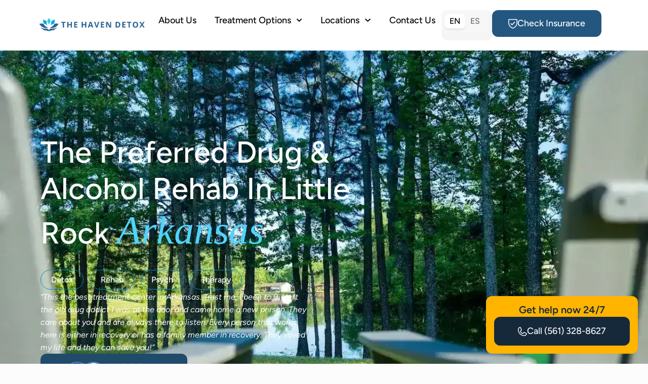

--- FILE ---
content_type: text/html; charset=UTF-8
request_url: https://havendetoxnow.com/locations/little-rock-arkansas-detox/
body_size: 124442
content:
<!doctype html>
<html lang="en-US" prefix="og: https://ogp.me/ns#">
<head>
	<meta charset="UTF-8">
	<meta name="viewport" content="width=device-width, initial-scale=1">
	<link rel="profile" href="https://gmpg.org/xfn/11">
		<style>img:is([sizes="auto" i], [sizes^="auto," i]) { contain-intrinsic-size: 3000px 1500px }</style>
	<link rel='preconnect' href='https://366236.cctm.xyz' >

<link rel='preconnect' href='https://www.google-analytics.com' crossorigin>
<link rel='preconnect' href='https://www.googletagmanager.com' crossorigin>
<link rel='preconnect' href='https://scripts.clarity.ms' crossorigin>
<link rel='dns-prefetch' href='//366236.cctm.xyz'>

<!-- Search Engine Optimization by Rank Math PRO - https://rankmath.com/ -->
<title>The Haven Detox - Little Rock | Rehab &amp; Mental Health Treatment Center in Pulaski County Arkansas</title><link rel="preload" href="https://havendetoxnow.com/wp-content/uploads/2025/09/haven-detox-little-rock-facilty-exterior-lakeview.webp" as="image" fetchpriority="high"><link rel="preload" href="https://havendetoxnow.com/wp-content/uploads/2025/08/Info.svg" as="image" fetchpriority="high"><link rel="preload" href="https://havendetoxnow.com/wp-content/uploads/2025/03/The-Haven-Detox-Logo-1.svg" as="image" fetchpriority="high"><link rel="preload" href="https://havendetoxnow.com/wp-content/uploads/elementor/google-fonts/fonts/figtree-xms-huzqdcfdgfmm4s9dq.woff2" as="font" type="font/woff2" crossorigin fetchpriority="high"><link rel="preload" href="https://havendetoxnow.com/wp-content/uploads/elementor/google-fonts/fonts/figtree-xmu-huzqdcfdgfmm4gnd65o.woff2" as="font" type="font/woff2" crossorigin><style id="perfmatters-used-css">.screen-reader-text{clip:rect(1px,1px,1px,1px);height:1px;overflow:hidden;position:absolute !important;width:1px;word-wrap:normal !important;}[data-type="genesis-blocks/gb-pricing-table"],.wp-block-genesis-blocks-gb-pricing-table{display:inline-block;vertical-align:top;}@media only screen and (max-width: 600px){[data-type="genesis-blocks/gb-pricing-table"],.wp-block-genesis-blocks-gb-pricing-table{margin-bottom:1.5em;}}[data-type="genesis-blocks/gb-column"],.gb-block-layout-column{display:block;vertical-align:top;min-width:0;}*[class*=gpb-fluid],.entry-content *[class*=gpb-fluid]{margin:0 0 1rem 0;line-height:1.2;font-weight:normal;}@keyframes spin{from{transform:rotate(0deg);}to{transform:rotate(360deg);}}@keyframes blink{from{opacity:0;}50%{opacity:1;}to{opacity:0;}}.country-selector{z-index:9999;text-align:left;position:relative;display:inline-block;width:auto;}.country-selector a{padding:0 10px;outline:none;text-decoration:none;float:none !important;white-space:nowrap;font-weight:normal;cursor:pointer;color:black;-webkit-touch-callout:none;-webkit-user-select:none;-moz-user-select:none;-ms-user-select:none;user-select:none;}.country-selector a:focus{outline:none;}.country-selector ul{padding:0px;z-index:1010;list-style:none;margin:0;}.country-selector li{margin:0px;padding:0px;}.country-selector.weglot-inline a:hover{text-decoration:underline;color:#00a0d2;}.country-selector.weglot-inline .wgcurrent a{text-decoration:underline;}.country-selector.weglot-inline label{margin-bottom:0;display:inline-block;vertical-align:middle;}.country-selector.weglot-inline ul{display:inline-block;vertical-align:middle;}.country-selector.weglot-inline li{line-height:1 !important;display:inline-block;margin:2px 0px;vertical-align:middle;}.country-selector input{display:none !important;}html{line-height:1.15;-webkit-text-size-adjust:100%;}*,:after,:before{box-sizing:border-box;}body{margin:0;font-family:-apple-system,BlinkMacSystemFont,Segoe UI,Roboto,Helvetica Neue,Arial,Noto Sans,sans-serif,Apple Color Emoji,Segoe UI Emoji,Segoe UI Symbol,Noto Color Emoji;font-size:1rem;font-weight:400;line-height:1.5;color:#333;background-color:#fff;-webkit-font-smoothing:antialiased;-moz-osx-font-smoothing:grayscale;}h1,h2,h3,h4,h5,h6{margin-block-start:.5rem;margin-block-end:1rem;font-family:inherit;font-weight:500;line-height:1.2;color:inherit;}h1{font-size:2.5rem;}h2{font-size:2rem;}h3{font-size:1.75rem;}h4{font-size:1.5rem;}p{margin-block-start:0;margin-block-end:.9rem;}a{background-color:transparent;text-decoration:none;color:#c36;}a:active,a:hover{color:#336;}a:not([href]):not([tabindex]),a:not([href]):not([tabindex]):focus,a:not([href]):not([tabindex]):hover{color:inherit;text-decoration:none;}a:not([href]):not([tabindex]):focus{outline:0;}b,strong{font-weight:bolder;}img{border-style:none;height:auto;max-width:100%;}details{display:block;}summary{display:list-item;}[hidden],template{display:none;}@media print{*,:after,:before{background:transparent !important;color:#000 !important;box-shadow:none !important;text-shadow:none !important;}a,a:visited{text-decoration:underline;}a[href]:after{content:" (" attr(href) ")";}a[href^="#"]:after,a[href^="javascript:"]:after{content:"";}img,tr{-moz-column-break-inside:avoid;break-inside:avoid;}h2,h3,p{orphans:3;widows:3;}h2,h3{-moz-column-break-after:avoid;break-after:avoid;}}label{display:inline-block;line-height:1;vertical-align:middle;}button,input,optgroup,select,textarea{font-family:inherit;font-size:1rem;line-height:1.5;margin:0;}input[type=date],input[type=email],input[type=number],input[type=password],input[type=search],input[type=tel],input[type=text],input[type=url],select,textarea{width:100%;border:1px solid #666;border-radius:3px;padding:.5rem 1rem;transition:all .3s;}input[type=date]:focus,input[type=email]:focus,input[type=number]:focus,input[type=password]:focus,input[type=search]:focus,input[type=tel]:focus,input[type=text]:focus,input[type=url]:focus,select:focus,textarea:focus{border-color:#333;}button,input{overflow:visible;}button,select{text-transform:none;}[type=button],[type=reset],[type=submit],button{width:auto;-webkit-appearance:button;}[type=button],[type=submit],button{display:inline-block;font-weight:400;color:#c36;text-align:center;white-space:nowrap;-webkit-user-select:none;-moz-user-select:none;user-select:none;background-color:transparent;border:1px solid #c36;padding:.5rem 1rem;font-size:1rem;border-radius:3px;transition:all .3s;}[type=button]:focus:not(:focus-visible),[type=submit]:focus:not(:focus-visible),button:focus:not(:focus-visible){outline:none;}[type=button]:focus,[type=button]:hover,[type=submit]:focus,[type=submit]:hover,button:focus,button:hover{color:#fff;background-color:#c36;text-decoration:none;}[type=button]:not(:disabled),[type=submit]:not(:disabled),button:not(:disabled){cursor:pointer;}[type=checkbox],[type=radio]{box-sizing:border-box;padding:0;}[type=number]::-webkit-inner-spin-button,[type=number]::-webkit-outer-spin-button{height:auto;}[type=search]{-webkit-appearance:textfield;outline-offset:-2px;}[type=search]::-webkit-search-decoration{-webkit-appearance:none;}::-webkit-file-upload-button{-webkit-appearance:button;font:inherit;}dd,dl,dt,li,ol,ul{margin-block-start:0;margin-block-end:0;border:0;outline:0;font-size:100%;vertical-align:baseline;background:transparent;}.comments-area a,.page-content a{text-decoration:underline;}.screen-reader-text{clip:rect(1px,1px,1px,1px);height:1px;overflow:hidden;position:absolute !important;width:1px;word-wrap:normal !important;}.screen-reader-text:focus{background-color:#eee;clip:auto !important;clip-path:none;color:#333;display:block;font-size:1rem;height:auto;left:5px;line-height:normal;padding:12px 24px;text-decoration:none;top:5px;width:auto;z-index:100000;}.page-header .entry-title,.site-footer .footer-inner,.site-footer:not(.dynamic-footer),.site-header .header-inner,.site-header:not(.dynamic-header),body:not([class*=elementor-page-]) .site-main{margin-inline-start:auto;margin-inline-end:auto;width:100%;}@media (max-width:575px){.page-header .entry-title,.site-footer .footer-inner,.site-footer:not(.dynamic-footer),.site-header .header-inner,.site-header:not(.dynamic-header),body:not([class*=elementor-page-]) .site-main{padding-inline-start:10px;padding-inline-end:10px;}}@media (min-width:576px){.page-header .entry-title,.site-footer .footer-inner,.site-footer:not(.dynamic-footer),.site-header .header-inner,.site-header:not(.dynamic-header),body:not([class*=elementor-page-]) .site-main{max-width:500px;}}@media (min-width:768px){.page-header .entry-title,.site-footer .footer-inner,.site-footer:not(.dynamic-footer),.site-header .header-inner,.site-header:not(.dynamic-header),body:not([class*=elementor-page-]) .site-main{max-width:600px;}}@media (min-width:992px){.page-header .entry-title,.site-footer .footer-inner,.site-footer:not(.dynamic-footer),.site-header .header-inner,.site-header:not(.dynamic-header),body:not([class*=elementor-page-]) .site-main{max-width:800px;}}@media (min-width:1200px){.page-header .entry-title,.site-footer .footer-inner,.site-footer:not(.dynamic-footer),.site-header .header-inner,.site-header:not(.dynamic-header),body:not([class*=elementor-page-]) .site-main{max-width:1140px;}}:root{--direction-multiplier:1;}body.rtl,html[dir=rtl]{--direction-multiplier:-1;}.elementor-screen-only,.screen-reader-text,.screen-reader-text span,.ui-helper-hidden-accessible{height:1px;margin:-1px;overflow:hidden;padding:0;position:absolute;top:-10000em;width:1px;clip:rect(0,0,0,0);border:0;}.elementor *,.elementor :after,.elementor :before{box-sizing:border-box;}.elementor a{box-shadow:none;text-decoration:none;}.elementor img{border:none;border-radius:0;box-shadow:none;height:auto;max-width:100%;}.elementor .elementor-widget:not(.elementor-widget-text-editor):not(.elementor-widget-theme-post-content) figure{margin:0;}.elementor embed,.elementor iframe,.elementor object,.elementor video{border:none;line-height:1;margin:0;max-width:100%;width:100%;}.e-con-inner>.elementor-element.elementor-absolute,.e-con>.elementor-element.elementor-absolute,.elementor-widget-wrap>.elementor-element.elementor-absolute{position:absolute;}.elementor-element{--flex-direction:initial;--flex-wrap:initial;--justify-content:initial;--align-items:initial;--align-content:initial;--gap:initial;--flex-basis:initial;--flex-grow:initial;--flex-shrink:initial;--order:initial;--align-self:initial;align-self:var(--align-self);flex-basis:var(--flex-basis);flex-grow:var(--flex-grow);flex-shrink:var(--flex-shrink);order:var(--order);}.elementor-element.elementor-absolute,.elementor-element.elementor-fixed{z-index:1;}.elementor-element:where(.e-con-full,.elementor-widget){align-content:var(--align-content);align-items:var(--align-items);flex-direction:var(--flex-direction);flex-wrap:var(--flex-wrap);gap:var(--row-gap) var(--column-gap);justify-content:var(--justify-content);}.elementor-align-left{text-align:left;}.elementor-align-center .elementor-button,.elementor-align-left .elementor-button,.elementor-align-right .elementor-button{width:auto;}.elementor-align-justify .elementor-button{width:100%;}.elementor-custom-embed-play{left:50%;position:absolute;top:50%;transform:translate(-50%,-50%);}.elementor-custom-embed-play svg{height:100px;width:100px;fill:#fff;filter:drop-shadow(1px 0 6px rgba(0,0,0,.3));}.elementor-custom-embed-play i,.elementor-custom-embed-play svg{opacity:.8;transition:all .5s;}@media (max-width:767px){.elementor-mobile-align-center{text-align:center;}.elementor-mobile-align-left{text-align:left;}.elementor-mobile-align-center .elementor-button,.elementor-mobile-align-left .elementor-button,.elementor-mobile-align-right .elementor-button{width:auto;}.elementor-mobile-align-justify .elementor-button{width:100%;}}:root{--page-title-display:block;}@keyframes eicon-spin{0%{transform:rotate(0deg);}to{transform:rotate(359deg);}}.elementor-widget{position:relative;}.elementor-widget:not(:last-child){margin-bottom:var(--kit-widget-spacing,20px);}.elementor-widget:not(:last-child).elementor-absolute,.elementor-widget:not(:last-child).elementor-widget__width-auto,.elementor-widget:not(:last-child).elementor-widget__width-initial{margin-bottom:0;}@media (min-width:1082px){#elementor-device-mode:after{content:"desktop";}}@media (min-width:-1){#elementor-device-mode:after{content:"widescreen";}}@media (max-width:-1){#elementor-device-mode:after{content:"laptop";}}@media (max-width:-1){#elementor-device-mode:after{content:"tablet_extra";}}@media (max-width:1081px){#elementor-device-mode:after{content:"tablet";}}@media (max-width:-1){#elementor-device-mode:after{content:"mobile_extra";}}@media (max-width:767px){#elementor-device-mode:after{content:"mobile";}}@media (prefers-reduced-motion:no-preference){html{scroll-behavior:smooth;}}.e-con{--border-radius:0;--border-top-width:0px;--border-right-width:0px;--border-bottom-width:0px;--border-left-width:0px;--border-style:initial;--border-color:initial;--container-widget-width:100%;--container-widget-height:initial;--container-widget-flex-grow:0;--container-widget-align-self:initial;--content-width:min(100%,var(--container-max-width,1140px));--width:100%;--min-height:initial;--height:auto;--text-align:initial;--margin-top:0px;--margin-right:0px;--margin-bottom:0px;--margin-left:0px;--padding-top:var(--container-default-padding-top,10px);--padding-right:var(--container-default-padding-right,10px);--padding-bottom:var(--container-default-padding-bottom,10px);--padding-left:var(--container-default-padding-left,10px);--position:relative;--z-index:revert;--overflow:visible;--gap:var(--widgets-spacing,20px);--row-gap:var(--widgets-spacing-row,20px);--column-gap:var(--widgets-spacing-column,20px);--overlay-mix-blend-mode:initial;--overlay-opacity:1;--overlay-transition:.3s;--e-con-grid-template-columns:repeat(3,1fr);--e-con-grid-template-rows:repeat(2,1fr);border-radius:var(--border-radius);height:var(--height);min-height:var(--min-height);min-width:0;overflow:var(--overflow);position:var(--position);width:var(--width);z-index:var(--z-index);--flex-wrap-mobile:wrap;margin-block-end:var(--margin-block-end);margin-block-start:var(--margin-block-start);margin-inline-end:var(--margin-inline-end);margin-inline-start:var(--margin-inline-start);padding-inline-end:var(--padding-inline-end);padding-inline-start:var(--padding-inline-start);}.e-con:where(:not(.e-div-block-base)){transition:background var(--background-transition,.3s),border var(--border-transition,.3s),box-shadow var(--border-transition,.3s),transform var(--e-con-transform-transition-duration,.4s);}.e-con{--margin-block-start:var(--margin-top);--margin-block-end:var(--margin-bottom);--margin-inline-start:var(--margin-left);--margin-inline-end:var(--margin-right);--padding-inline-start:var(--padding-left);--padding-inline-end:var(--padding-right);--padding-block-start:var(--padding-top);--padding-block-end:var(--padding-bottom);--border-block-start-width:var(--border-top-width);--border-block-end-width:var(--border-bottom-width);--border-inline-start-width:var(--border-left-width);--border-inline-end-width:var(--border-right-width);}.e-con.e-flex{--flex-direction:column;--flex-basis:auto;--flex-grow:0;--flex-shrink:1;flex:var(--flex-grow) var(--flex-shrink) var(--flex-basis);}.e-con-full,.e-con>.e-con-inner{padding-block-end:var(--padding-block-end);padding-block-start:var(--padding-block-start);text-align:var(--text-align);}.e-con-full.e-flex,.e-con.e-flex>.e-con-inner{flex-direction:var(--flex-direction);}.e-con,.e-con>.e-con-inner{display:var(--display);}.e-con.e-grid{--grid-justify-content:start;--grid-align-content:start;--grid-auto-flow:row;}.e-con.e-grid,.e-con.e-grid>.e-con-inner{align-content:var(--grid-align-content);align-items:var(--align-items);grid-auto-flow:var(--grid-auto-flow);grid-template-columns:var(--e-con-grid-template-columns);grid-template-rows:var(--e-con-grid-template-rows);justify-content:var(--grid-justify-content);justify-items:var(--justify-items);}.e-con-boxed.e-flex{align-content:normal;align-items:normal;flex-direction:column;flex-wrap:nowrap;justify-content:normal;}.e-con-boxed.e-grid{grid-template-columns:1fr;grid-template-rows:1fr;justify-items:legacy;}.e-con-boxed{gap:initial;text-align:initial;}.e-con.e-flex>.e-con-inner{align-content:var(--align-content);align-items:var(--align-items);align-self:auto;flex-basis:auto;flex-grow:1;flex-shrink:1;flex-wrap:var(--flex-wrap);justify-content:var(--justify-content);}.e-con.e-grid>.e-con-inner{align-items:var(--align-items);justify-items:var(--justify-items);}.e-con>.e-con-inner{gap:var(--row-gap) var(--column-gap);height:100%;margin:0 auto;max-width:var(--content-width);padding-inline-end:0;padding-inline-start:0;width:100%;}:is(.elementor-section-wrap,[data-elementor-id])>.e-con{--margin-left:auto;--margin-right:auto;max-width:min(100%,var(--width));}.e-con .elementor-widget.elementor-widget{margin-block-end:0;}.e-con:before,.e-con>.elementor-background-slideshow:before,.e-con>.elementor-motion-effects-container>.elementor-motion-effects-layer:before,:is(.e-con,.e-con>.e-con-inner)>.elementor-background-video-container:before{border-block-end-width:var(--border-block-end-width);border-block-start-width:var(--border-block-start-width);border-color:var(--border-color);border-inline-end-width:var(--border-inline-end-width);border-inline-start-width:var(--border-inline-start-width);border-radius:var(--border-radius);border-style:var(--border-style);content:var(--background-overlay);display:block;height:max(100% + var(--border-top-width) + var(--border-bottom-width),100%);left:calc(0px - var(--border-left-width));mix-blend-mode:var(--overlay-mix-blend-mode);opacity:var(--overlay-opacity);position:absolute;top:calc(0px - var(--border-top-width));transition:var(--overlay-transition,.3s);width:max(100% + var(--border-left-width) + var(--border-right-width),100%);}.e-con:before{transition:background var(--overlay-transition,.3s),border-radius var(--border-transition,.3s),opacity var(--overlay-transition,.3s);}.e-con>.elementor-background-slideshow,:is(.e-con,.e-con>.e-con-inner)>.elementor-background-video-container{border-block-end-width:var(--border-block-end-width);border-block-start-width:var(--border-block-start-width);border-color:var(--border-color);border-inline-end-width:var(--border-inline-end-width);border-inline-start-width:var(--border-inline-start-width);border-radius:var(--border-radius);border-style:var(--border-style);height:max(100% + var(--border-top-width) + var(--border-bottom-width),100%);left:calc(0px - var(--border-left-width));top:calc(0px - var(--border-top-width));width:max(100% + var(--border-left-width) + var(--border-right-width),100%);}@media (max-width:767px){:is(.e-con,.e-con>.e-con-inner)>.elementor-background-video-container.elementor-hidden-mobile{display:none;}}:is(.e-con,.e-con>.e-con-inner)>.elementor-background-video-container:before{z-index:1;}:is(.e-con,.e-con>.e-con-inner)>.elementor-background-slideshow:before{z-index:2;}.e-con .elementor-widget{min-width:0;}.e-con .elementor-widget-empty,.e-con .elementor-widget-google_maps,.e-con .elementor-widget-video,.e-con .elementor-widget.e-widget-swiper{width:100%;}.e-con>.e-con-inner>.elementor-widget>.elementor-widget-container,.e-con>.elementor-widget>.elementor-widget-container{height:100%;}.e-con.e-con>.e-con-inner>.elementor-widget,.elementor.elementor .e-con>.elementor-widget{max-width:100%;}.e-con .elementor-widget:not(:last-child){--kit-widget-spacing:0px;}@media (max-width:767px){.e-con.e-flex{--width:100%;--flex-wrap:var(--flex-wrap-mobile);}}.elementor-element:where(:not(.e-con)):where(:not(.e-div-block-base)) .elementor-widget-container,.elementor-element:where(:not(.e-con)):where(:not(.e-div-block-base)):not(:has(.elementor-widget-container)){transition:background .3s,border .3s,border-radius .3s,box-shadow .3s,transform var(--e-transform-transition-duration,.4s);}.elementor-heading-title{line-height:1;margin:0;padding:0;}.elementor-button{background-color:#69727d;border-radius:3px;color:#fff;display:inline-block;font-size:15px;line-height:1;padding:12px 24px;fill:#fff;text-align:center;transition:all .3s;}.elementor-button:focus,.elementor-button:hover,.elementor-button:visited{color:#fff;}.elementor-button-content-wrapper{display:flex;flex-direction:row;gap:5px;justify-content:center;}.elementor-button-icon{align-items:center;display:flex;}.elementor-button-icon svg{height:auto;width:1em;}.elementor-button-icon .e-font-icon-svg{height:1em;}.elementor-button-text{display:inline-block;}.elementor-button span{text-decoration:inherit;}.elementor-view-stacked .elementor-icon{background-color:#69727d;color:#fff;padding:.5em;fill:#fff;}.elementor-icon{color:#69727d;display:inline-block;font-size:50px;line-height:1;text-align:center;transition:all .3s;}.elementor-icon:hover{color:#69727d;}.elementor-icon i,.elementor-icon svg{display:block;height:1em;position:relative;width:1em;}.elementor-icon i:before,.elementor-icon svg:before{left:50%;position:absolute;transform:translateX(-50%);}.elementor-shape-rounded .elementor-icon{border-radius:10%;}.animated{animation-duration:1.25s;}.animated.animated-slow{animation-duration:2s;}.animated.animated-fast{animation-duration:.75s;}.animated.infinite{animation-iteration-count:infinite;}.animated.reverse{animation-direction:reverse;animation-fill-mode:forwards;}@media (prefers-reduced-motion:reduce){.animated{animation:none;}}@media (max-width:767px){.elementor .elementor-hidden-mobile,.elementor .elementor-hidden-phone{display:none;}}@media (min-width:768px) and (max-width:1081px){.elementor .elementor-hidden-tablet{display:none;}}@media (min-width:1082px) and (max-width:99999px){.elementor .elementor-hidden-desktop{display:none;}}.elementor-widget-image{text-align:center;}.elementor-widget-image a{display:inline-block;}.elementor-widget-image a img[src$=".svg"]{width:48px;}.elementor-widget-image img{display:inline-block;vertical-align:middle;}.elementor-item:after,.elementor-item:before{display:block;position:absolute;transition:.3s;transition-timing-function:cubic-bezier(.58,.3,.005,1);}.elementor-item:not(:hover):not(:focus):not(.elementor-item-active):not(.highlighted):after,.elementor-item:not(:hover):not(:focus):not(.elementor-item-active):not(.highlighted):before{opacity:0;}.elementor-item-active:after,.elementor-item-active:before,.elementor-item.highlighted:after,.elementor-item.highlighted:before,.elementor-item:focus:after,.elementor-item:focus:before,.elementor-item:hover:after,.elementor-item:hover:before{transform:scale(1);}.elementor-nav-menu--main .elementor-nav-menu a{transition:.4s;}.elementor-nav-menu--main .elementor-nav-menu a,.elementor-nav-menu--main .elementor-nav-menu a.highlighted,.elementor-nav-menu--main .elementor-nav-menu a:focus,.elementor-nav-menu--main .elementor-nav-menu a:hover{padding:13px 20px;}.elementor-nav-menu--main .elementor-nav-menu a.current{background:#1f2124;color:#fff;}.elementor-nav-menu--main .elementor-nav-menu a.disabled{background:#3f444b;color:#88909b;}.elementor-nav-menu--main .elementor-nav-menu ul{border-style:solid;border-width:0;padding:0;position:absolute;width:12em;}.elementor-nav-menu--main .elementor-nav-menu span.scroll-down,.elementor-nav-menu--main .elementor-nav-menu span.scroll-up{background:#fff;display:none;height:20px;overflow:hidden;position:absolute;visibility:hidden;}.elementor-nav-menu--main .elementor-nav-menu span.scroll-down-arrow,.elementor-nav-menu--main .elementor-nav-menu span.scroll-up-arrow{border:8px dashed transparent;border-bottom:8px solid #33373d;height:0;inset-block-start:-2px;inset-inline-start:50%;margin-inline-start:-8px;overflow:hidden;position:absolute;width:0;}.elementor-nav-menu--main .elementor-nav-menu span.scroll-down-arrow{border-color:#33373d transparent transparent;border-style:solid dashed dashed;top:6px;}.elementor-nav-menu--layout-horizontal{display:flex;}.elementor-nav-menu--layout-horizontal .elementor-nav-menu{display:flex;flex-wrap:wrap;}.elementor-nav-menu--layout-horizontal .elementor-nav-menu a{flex-grow:1;white-space:nowrap;}.elementor-nav-menu--layout-horizontal .elementor-nav-menu>li{display:flex;}.elementor-nav-menu--layout-horizontal .elementor-nav-menu>li ul,.elementor-nav-menu--layout-horizontal .elementor-nav-menu>li>.scroll-down{top:100% !important;}.elementor-nav-menu--layout-horizontal .elementor-nav-menu>li:not(:first-child)>a{margin-inline-start:var(--e-nav-menu-horizontal-menu-item-margin);}.elementor-nav-menu--layout-horizontal .elementor-nav-menu>li:not(:first-child)>.scroll-down,.elementor-nav-menu--layout-horizontal .elementor-nav-menu>li:not(:first-child)>.scroll-up,.elementor-nav-menu--layout-horizontal .elementor-nav-menu>li:not(:first-child)>ul{inset-inline-start:var(--e-nav-menu-horizontal-menu-item-margin) !important;}.elementor-nav-menu--layout-horizontal .elementor-nav-menu>li:not(:last-child)>a{margin-inline-end:var(--e-nav-menu-horizontal-menu-item-margin);}.elementor-nav-menu--layout-horizontal .elementor-nav-menu>li:not(:last-child):after{align-self:center;border-color:var(--e-nav-menu-divider-color,#000);border-left-style:var(--e-nav-menu-divider-style,solid);border-left-width:var(--e-nav-menu-divider-width,2px);content:var(--e-nav-menu-divider-content,none);height:var(--e-nav-menu-divider-height,35%);}.elementor-nav-menu__align-right .elementor-nav-menu{justify-content:flex-end;margin-left:auto;}.elementor-nav-menu__align-left .elementor-nav-menu{justify-content:flex-start;margin-right:auto;}.elementor-nav-menu__align-start .elementor-nav-menu{justify-content:flex-start;margin-inline-end:auto;}.elementor-nav-menu__align-end .elementor-nav-menu{justify-content:flex-end;margin-inline-start:auto;}.elementor-nav-menu__align-center .elementor-nav-menu{justify-content:center;margin-inline-end:auto;margin-inline-start:auto;}.elementor-nav-menu__align-justify .elementor-nav-menu--layout-horizontal .elementor-nav-menu{width:100%;}.elementor-widget-nav-menu:not(.elementor-nav-menu--toggle) .elementor-menu-toggle{display:none;}.elementor-widget-nav-menu .elementor-widget-container,.elementor-widget-nav-menu:not(:has(.elementor-widget-container)):not([class*=elementor-hidden-]){display:flex;flex-direction:column;}.elementor-nav-menu{position:relative;z-index:2;}.elementor-nav-menu:after{clear:both;content:" ";display:block;font:0/0 serif;height:0;overflow:hidden;visibility:hidden;}.elementor-nav-menu,.elementor-nav-menu li,.elementor-nav-menu ul{display:block;line-height:normal;list-style:none;margin:0;padding:0;-webkit-tap-highlight-color:rgba(0,0,0,0);}.elementor-nav-menu ul{display:none;}.elementor-nav-menu ul ul a,.elementor-nav-menu ul ul a:active,.elementor-nav-menu ul ul a:focus,.elementor-nav-menu ul ul a:hover{border-left:16px solid transparent;}.elementor-nav-menu ul ul ul a,.elementor-nav-menu ul ul ul a:active,.elementor-nav-menu ul ul ul a:focus,.elementor-nav-menu ul ul ul a:hover{border-left:24px solid transparent;}.elementor-nav-menu ul ul ul ul a,.elementor-nav-menu ul ul ul ul a:active,.elementor-nav-menu ul ul ul ul a:focus,.elementor-nav-menu ul ul ul ul a:hover{border-left:32px solid transparent;}.elementor-nav-menu ul ul ul ul ul a,.elementor-nav-menu ul ul ul ul ul a:active,.elementor-nav-menu ul ul ul ul ul a:focus,.elementor-nav-menu ul ul ul ul ul a:hover{border-left:40px solid transparent;}.elementor-nav-menu a,.elementor-nav-menu li{position:relative;}.elementor-nav-menu li{border-width:0;}.elementor-nav-menu a{align-items:center;display:flex;}.elementor-nav-menu a,.elementor-nav-menu a:focus,.elementor-nav-menu a:hover{line-height:20px;padding:10px 20px;}.elementor-nav-menu a.current{background:#1f2124;color:#fff;}.elementor-nav-menu a.disabled{color:#88909b;cursor:not-allowed;}.elementor-nav-menu .e-plus-icon:before{content:"+";}.elementor-nav-menu .sub-arrow{align-items:center;display:flex;line-height:1;margin-block-end:-10px;margin-block-start:-10px;padding:10px;padding-inline-end:0;}.elementor-nav-menu .sub-arrow i{pointer-events:none;}.elementor-nav-menu .sub-arrow .fa.fa-chevron-down,.elementor-nav-menu .sub-arrow .fas.fa-chevron-down{font-size:.7em;}.elementor-nav-menu .sub-arrow .e-font-icon-svg{height:1em;width:1em;}.elementor-nav-menu .sub-arrow .e-font-icon-svg.fa-svg-chevron-down{height:.7em;width:.7em;}.elementor-nav-menu--dropdown .elementor-item.elementor-item-active,.elementor-nav-menu--dropdown .elementor-item.highlighted,.elementor-nav-menu--dropdown .elementor-item:focus,.elementor-nav-menu--dropdown .elementor-item:hover,.elementor-sub-item.elementor-item-active,.elementor-sub-item.highlighted,.elementor-sub-item:focus,.elementor-sub-item:hover{background-color:#3f444b;color:#fff;}.elementor-menu-toggle{align-items:center;background-color:rgba(0,0,0,.05);border:0 solid;border-radius:3px;color:#33373d;cursor:pointer;display:flex;font-size:var(--nav-menu-icon-size,22px);justify-content:center;padding:.25em;}.elementor-menu-toggle.elementor-active .elementor-menu-toggle__icon--open,.elementor-menu-toggle:not(.elementor-active) .elementor-menu-toggle__icon--close{display:none;}.elementor-menu-toggle .e-font-icon-svg{fill:#33373d;height:1em;width:1em;}.elementor-menu-toggle svg{height:auto;width:1em;fill:var(--nav-menu-icon-color,currentColor);}span.elementor-menu-toggle__icon--close,span.elementor-menu-toggle__icon--open{line-height:1;}.elementor-nav-menu--dropdown{background-color:#fff;font-size:13px;}.elementor-nav-menu--dropdown.elementor-nav-menu__container{margin-top:10px;overflow-x:hidden;overflow-y:auto;transform-origin:top;transition:max-height .3s,transform .3s;}.elementor-nav-menu--dropdown.elementor-nav-menu__container .elementor-sub-item{font-size:.85em;}.elementor-nav-menu--dropdown a{color:#33373d;}ul.elementor-nav-menu--dropdown a,ul.elementor-nav-menu--dropdown a:focus,ul.elementor-nav-menu--dropdown a:hover{border-inline-start:8px solid transparent;text-shadow:none;}.elementor-nav-menu__text-align-center .elementor-nav-menu--dropdown .elementor-nav-menu a{justify-content:center;}.elementor-nav-menu--toggle{--menu-height:100vh;}.elementor-nav-menu--toggle .elementor-menu-toggle:not(.elementor-active)+.elementor-nav-menu__container{max-height:0;overflow:hidden;transform:scaleY(0);}@media (max-width:1081px){.elementor-nav-menu--dropdown-tablet .elementor-nav-menu--main{display:none;}}@media (min-width:1082px){.elementor-nav-menu--dropdown-tablet .elementor-menu-toggle,.elementor-nav-menu--dropdown-tablet .elementor-nav-menu--dropdown{display:none;}.elementor-nav-menu--dropdown-tablet nav.elementor-nav-menu--dropdown.elementor-nav-menu__container{overflow-y:hidden;}}@keyframes hide-scroll{0%,to{overflow:hidden;}}.elementor-widget-heading .elementor-heading-title[class*=elementor-size-]>a{color:inherit;font-size:inherit;line-height:inherit;}.elementor-widget-icon-box .elementor-icon-box-wrapper{display:flex;flex-direction:column;gap:var(--icon-box-icon-margin,15px);text-align:center;}.elementor-widget-icon-box .elementor-icon-box-icon{display:inline-block;flex:0 0 auto;line-height:0;}.elementor-widget-icon-box .elementor-icon-box-content{flex-grow:1;width:100%;}.elementor-widget-icon-box .elementor-icon-box-title a{color:inherit;}.elementor-widget-icon-box .elementor-icon-box-description{margin:0;}.elementor-widget-icon-box.elementor-position-right .elementor-icon-box-wrapper{flex-direction:row-reverse;gap:var(--icon-box-icon-margin,15px);text-align:end;}.elementor-widget-icon-box.elementor-position-left .elementor-icon-box-wrapper{flex-direction:row;gap:var(--icon-box-icon-margin,15px);text-align:start;}.elementor-widget-icon-box.elementor-position-top .elementor-icon-box-wrapper{align-items:unset !important;flex-direction:column;gap:var(--icon-box-icon-margin,15px);text-align:center;}@media (max-width:1081px){.elementor-widget-icon-box.elementor-tablet-position-left .elementor-icon-box-wrapper{flex-direction:row;gap:var(--icon-box-icon-margin,15px);text-align:start;}}@media (max-width:767px){.elementor-widget-icon-box.elementor-mobile-position-right .elementor-icon-box-wrapper{flex-direction:row-reverse;gap:var(--icon-box-icon-margin,15px);text-align:end;}.elementor-widget-icon-box.elementor-mobile-position-left .elementor-icon-box-wrapper{flex-direction:row;gap:var(--icon-box-icon-margin,15px);text-align:start;}.elementor-widget-icon-box.elementor-position-left .elementor-icon-box-icon,.elementor-widget-icon-box.elementor-position-right .elementor-icon-box-icon{flex-direction:column;}}.elementor-widget.elementor-icon-list--layout-inline .elementor-widget-container,.elementor-widget:not(:has(.elementor-widget-container)) .elementor-widget-container{overflow:hidden;}.elementor-widget .elementor-icon-list-items{list-style-type:none;margin:0;padding:0;}.elementor-widget .elementor-icon-list-item{margin:0;padding:0;position:relative;}.elementor-widget .elementor-icon-list-item:after{inset-block-end:0;position:absolute;width:100%;}.elementor-widget .elementor-icon-list-item,.elementor-widget .elementor-icon-list-item a{align-items:var(--icon-vertical-align,center);display:flex;font-size:inherit;}.elementor-widget .elementor-icon-list-icon+.elementor-icon-list-text{align-self:center;padding-inline-start:5px;}.elementor-widget .elementor-icon-list-icon{display:flex;inset-block-start:var(--icon-vertical-offset,initial);position:relative;}.elementor-widget .elementor-icon-list-icon svg{height:var(--e-icon-list-icon-size,1em);width:var(--e-icon-list-icon-size,1em);}.elementor-widget.elementor-widget-icon-list .elementor-icon-list-icon{text-align:var(--e-icon-list-icon-align);}.elementor-widget.elementor-widget-icon-list .elementor-icon-list-icon svg{margin:var(--e-icon-list-icon-margin,0 calc(var(--e-icon-list-icon-size,1em) * .25) 0 0);}.elementor-widget.elementor-list-item-link-full_width a{width:100%;}.elementor-widget.elementor-align-left .elementor-icon-list-item,.elementor-widget.elementor-align-left .elementor-icon-list-item a{justify-content:flex-start;text-align:left;}.elementor-widget:not(.elementor-align-right) .elementor-icon-list-item:after{inset-inline-start:0;}.elementor-widget:not(.elementor-align-left) .elementor-icon-list-item:after{inset-inline-end:0;}@media (min-width:-1){.elementor-widget:not(.elementor-widescreen-align-right) .elementor-icon-list-item:after{inset-inline-start:0;}.elementor-widget:not(.elementor-widescreen-align-left) .elementor-icon-list-item:after{inset-inline-end:0;}}@media (max-width:-1){.elementor-widget:not(.elementor-laptop-align-right) .elementor-icon-list-item:after{inset-inline-start:0;}.elementor-widget:not(.elementor-laptop-align-left) .elementor-icon-list-item:after{inset-inline-end:0;}}@media (max-width:-1){.elementor-widget:not(.elementor-tablet_extra-align-right) .elementor-icon-list-item:after{inset-inline-start:0;}.elementor-widget:not(.elementor-tablet_extra-align-left) .elementor-icon-list-item:after{inset-inline-end:0;}}@media (max-width:1081px){.elementor-widget:not(.elementor-tablet-align-right) .elementor-icon-list-item:after{inset-inline-start:0;}.elementor-widget:not(.elementor-tablet-align-left) .elementor-icon-list-item:after{inset-inline-end:0;}}@media (max-width:-1){.elementor-widget:not(.elementor-mobile_extra-align-right) .elementor-icon-list-item:after{inset-inline-start:0;}.elementor-widget:not(.elementor-mobile_extra-align-left) .elementor-icon-list-item:after{inset-inline-end:0;}}@media (max-width:767px){.elementor-widget.elementor-mobile-align-center .elementor-icon-list-item,.elementor-widget.elementor-mobile-align-center .elementor-icon-list-item a{justify-content:center;}.elementor-widget.elementor-mobile-align-center .elementor-icon-list-item:after{margin:auto;}.elementor-widget.elementor-mobile-align-left .elementor-icon-list-item,.elementor-widget.elementor-mobile-align-left .elementor-icon-list-item a{justify-content:flex-start;text-align:left;}.elementor-widget:not(.elementor-mobile-align-right) .elementor-icon-list-item:after{inset-inline-start:0;}.elementor-widget:not(.elementor-mobile-align-left) .elementor-icon-list-item:after{inset-inline-end:0;}}#left-area ul.elementor-icon-list-items,.elementor .elementor-element ul.elementor-icon-list-items,.elementor-edit-area .elementor-element ul.elementor-icon-list-items{padding:0;}[data-elementor-type=popup] .elementor-section-wrap:not(:empty)+#elementor-add-new-section,[data-elementor-type=popup]:not(.elementor-edit-area){display:none;}.elementor-popup-modal.dialog-type-lightbox{background-color:transparent;display:flex;pointer-events:none;-webkit-user-select:auto;-moz-user-select:auto;user-select:auto;}.elementor-popup-modal .dialog-buttons-wrapper,.elementor-popup-modal .dialog-header{display:none;}.elementor-popup-modal .dialog-close-button{display:none;inset-inline-end:20px;margin-top:0;opacity:1;pointer-events:all;top:20px;z-index:9999;}.elementor-popup-modal .dialog-close-button svg{fill:#1f2124;height:1em;width:1em;}.elementor-popup-modal .dialog-widget-content{background-color:#fff;border-radius:0;box-shadow:none;max-height:100%;max-width:100%;overflow:visible;pointer-events:all;width:auto;}.elementor-popup-modal .dialog-message{display:flex;max-height:100vh;max-width:100vw;overflow:auto;padding:0;width:640px;}.elementor-popup-modal .elementor{width:100%;}.elementor-widget-n-accordion{--n-accordion-title-font-size:20px;--n-accordion-title-flex-grow:initial;--n-accordion-title-justify-content:initial;--n-accordion-title-icon-order:-1;--n-accordion-border-width:1px;--n-accordion-border-color:#d5d8dc;--n-accordion-border-style:solid;--n-accordion-item-title-flex-grow:initial;--n-accordion-item-title-space-between:0px;--n-accordion-item-title-distance-from-content:0px;--n-accordion-padding:10px;--n-accordion-border-radius:0px;--n-accordion-icon-size:15px;--n-accordion-title-normal-color:#1f2124;--n-accordion-title-hover-color:#1f2124;--n-accordion-title-active-color:#1f2124;--n-accordion-icon-normal-color:var(--n-accordion-title-normal-color);--n-accordion-icon-hover-color:var(--n-accordion-title-hover-color);--n-accordion-icon-active-color:var(--n-accordion-title-active-color);--n-accordion-icon-gap:0 10px;width:100%;}.elementor-widget-n-accordion .e-n-accordion details>summary::-webkit-details-marker{display:none;}.elementor-widget-n-accordion .e-n-accordion-item{display:flex;flex-direction:column;position:relative;}.elementor-widget-n-accordion .e-n-accordion-item:not(:last-child){margin-block-end:var(--n-accordion-item-title-space-between);}:where(.elementor-widget-n-accordion .e-n-accordion-item>.e-con){border:var(--n-accordion-border-width) var(--n-accordion-border-style) var(--n-accordion-border-color);}.elementor-widget-n-accordion .e-n-accordion-item-title{align-items:center;border-color:var(--n-accordion-border-color);border-radius:var(--n-accordion-border-radius);border-style:var(--n-accordion-border-style);border-width:var(--n-accordion-border-width);color:var(--n-accordion-title-normal-color);cursor:pointer;display:flex;flex-direction:row;flex-grow:var(--n-menu-title-flex-grow);gap:var(--n-accordion-icon-gap);justify-content:var(--n-accordion-title-justify-content);list-style:none;padding:var(--n-accordion-padding);}.elementor-widget-n-accordion .e-n-accordion-item-title-header{display:flex;}.elementor-widget-n-accordion .e-n-accordion-item-title-header h1,.elementor-widget-n-accordion .e-n-accordion-item-title-header h2,.elementor-widget-n-accordion .e-n-accordion-item-title-header h3,.elementor-widget-n-accordion .e-n-accordion-item-title-header h4,.elementor-widget-n-accordion .e-n-accordion-item-title-header h5,.elementor-widget-n-accordion .e-n-accordion-item-title-header h6,.elementor-widget-n-accordion .e-n-accordion-item-title-header p{margin-block-end:0;margin-block-start:0;}.elementor-widget-n-accordion .e-n-accordion-item-title-text{align-items:center;font-size:var(--n-accordion-title-font-size);}.elementor-widget-n-accordion .e-n-accordion-item-title-icon{align-items:center;display:flex;flex-direction:row;order:var(--n-accordion-title-icon-order);position:relative;width:-moz-fit-content;width:fit-content;}.elementor-widget-n-accordion .e-n-accordion-item-title-icon span{height:var(--n-accordion-icon-size);width:auto;}.elementor-widget-n-accordion .e-n-accordion-item-title-icon span>svg{fill:var(--n-accordion-icon-normal-color);height:var(--n-accordion-icon-size);}.elementor-widget-n-accordion .e-n-accordion-item-title>span{cursor:pointer;}.elementor-widget-n-accordion .e-n-accordion-item[open]>.e-n-accordion-item-title{color:var(--n-accordion-title-active-color);margin-block-end:var(--n-accordion-item-title-distance-from-content);}.elementor-widget-n-accordion .e-n-accordion-item[open]>.e-n-accordion-item-title .e-n-accordion-item-title-icon .e-opened{display:flex;}.elementor-widget-n-accordion .e-n-accordion-item[open]>.e-n-accordion-item-title .e-n-accordion-item-title-icon .e-closed{display:none;}.elementor-widget-n-accordion .e-n-accordion-item[open]>.e-n-accordion-item-title .e-n-accordion-item-title-icon span>svg{fill:var(--n-accordion-icon-active-color);}.elementor-widget-n-accordion .e-n-accordion-item:not([open]):hover>.e-n-accordion-item-title{color:var(--n-accordion-title-hover-color);}.elementor-widget-n-accordion .e-n-accordion-item:not([open]):hover>.e-n-accordion-item-title .e-n-accordion-item-title-icon span>svg{fill:var(--n-accordion-icon-hover-color);}.elementor-widget-n-accordion .e-n-accordion-item .e-n-accordion-item-title-icon .e-opened{display:none;}.elementor-widget-n-accordion .e-n-accordion-item .e-n-accordion-item-title-icon .e-closed{display:flex;}.elementor-widget-n-accordion .e-n-accordion-item .e-n-accordion-item-title-icon span>svg{fill:var(--n-accordion-icon-normal-color);}.elementor-widget-n-accordion .e-n-accordion-item>span{cursor:pointer;}.elementor-widget-image-box .elementor-image-box-content{width:100%;}@media (min-width:768px){.elementor-widget-image-box.elementor-position-left .elementor-image-box-wrapper,.elementor-widget-image-box.elementor-position-right .elementor-image-box-wrapper{display:flex;}.elementor-widget-image-box.elementor-position-right .elementor-image-box-wrapper{flex-direction:row-reverse;text-align:end;}.elementor-widget-image-box.elementor-position-left .elementor-image-box-wrapper{flex-direction:row;text-align:start;}.elementor-widget-image-box.elementor-position-top .elementor-image-box-img{margin:auto;}}@media (max-width:767px){.elementor-widget-image-box .elementor-image-box-img{margin-bottom:15px;margin-left:auto !important;margin-right:auto !important;}}.elementor-widget-image-box .elementor-image-box-img{display:inline-block;}.elementor-widget-image-box .elementor-image-box-img img{display:block;line-height:0;}.elementor-widget-image-box .elementor-image-box-title a{color:inherit;}.elementor-widget-image-box .elementor-image-box-wrapper{text-align:center;}.elementor-widget-image-box .elementor-image-box-description{margin:0;}.elementor-sticky--active{z-index:99;}.e-con.elementor-sticky--active{z-index:var(--z-index,99);}.elementor-widget-video .elementor-widget-container,.elementor-widget-video:not(:has(.elementor-widget-container)){overflow:hidden;transform:translateZ(0);}.elementor-widget-video .elementor-wrapper{aspect-ratio:var(--video-aspect-ratio);}.elementor-widget-video .elementor-wrapper iframe,.elementor-widget-video .elementor-wrapper video{background-color:#000;border:none;display:flex;height:100%;width:100%;}.elementor-widget-video .elementor-open-inline .elementor-custom-embed-image-overlay{background-position:50%;background-size:cover;inset:0;position:absolute;}.elementor-widget-video .elementor-custom-embed-image-overlay{cursor:pointer;text-align:center;}.elementor-widget-video .elementor-custom-embed-image-overlay img{aspect-ratio:var(--video-aspect-ratio);display:block;-o-object-fit:cover;object-fit:cover;-o-object-position:center center;object-position:center center;width:100%;}.elementor-widget-video .e-hosted-video .elementor-video{-o-object-fit:cover;object-fit:cover;}.e-con-inner>.elementor-widget-video,.e-con>.elementor-widget-video{width:var(--container-widget-width);--flex-grow:var(--container-widget-flex-grow);}@font-face{font-family:swiper-icons;src:url("data:application/font-woff;charset=utf-8;base64, [base64]//wADZ2x5ZgAAAywAAADMAAAD2MHtryVoZWFkAAABbAAAADAAAAA2E2+eoWhoZWEAAAGcAAAAHwAAACQC9gDzaG10eAAAAigAAAAZAAAArgJkABFsb2NhAAAC0AAAAFoAAABaFQAUGG1heHAAAAG8AAAAHwAAACAAcABAbmFtZQAAA/gAAAE5AAACXvFdBwlwb3N0AAAFNAAAAGIAAACE5s74hXjaY2BkYGAAYpf5Hu/j+W2+MnAzMYDAzaX6QjD6/4//Bxj5GA8AuRwMYGkAPywL13jaY2BkYGA88P8Agx4j+/8fQDYfA1AEBWgDAIB2BOoAeNpjYGRgYNBh4GdgYgABEMnIABJzYNADCQAACWgAsQB42mNgYfzCOIGBlYGB0YcxjYGBwR1Kf2WQZGhhYGBiYGVmgAFGBiQQkOaawtDAoMBQxXjg/wEGPcYDDA4wNUA2CCgwsAAAO4EL6gAAeNpj2M0gyAACqxgGNWBkZ2D4/wMA+xkDdgAAAHjaY2BgYGaAYBkGRgYQiAHyGMF8FgYHIM3DwMHABGQrMOgyWDLEM1T9/w8UBfEMgLzE////P/5//f/V/xv+r4eaAAeMbAxwIUYmIMHEgKYAYjUcsDAwsLKxc3BycfPw8jEQA/[base64]/uznmfPFBNODM2K7MTQ45YEAZqGP81AmGGcF3iPqOop0r1SPTaTbVkfUe4HXj97wYE+yNwWYxwWu4v1ugWHgo3S1XdZEVqWM7ET0cfnLGxWfkgR42o2PvWrDMBSFj/IHLaF0zKjRgdiVMwScNRAoWUoH78Y2icB/yIY09An6AH2Bdu/UB+yxopYshQiEvnvu0dURgDt8QeC8PDw7Fpji3fEA4z/PEJ6YOB5hKh4dj3EvXhxPqH/SKUY3rJ7srZ4FZnh1PMAtPhwP6fl2PMJMPDgeQ4rY8YT6Gzao0eAEA409DuggmTnFnOcSCiEiLMgxCiTI6Cq5DZUd3Qmp10vO0LaLTd2cjN4fOumlc7lUYbSQcZFkutRG7g6JKZKy0RmdLY680CDnEJ+UMkpFFe1RN7nxdVpXrC4aTtnaurOnYercZg2YVmLN/d/gczfEimrE/fs/bOuq29Zmn8tloORaXgZgGa78yO9/cnXm2BpaGvq25Dv9S4E9+5SIc9PqupJKhYFSSl47+Qcr1mYNAAAAeNptw0cKwkAAAMDZJA8Q7OUJvkLsPfZ6zFVERPy8qHh2YER+3i/BP83vIBLLySsoKimrqKqpa2hp6+jq6RsYGhmbmJqZSy0sraxtbO3sHRydnEMU4uR6yx7JJXveP7WrDycAAAAAAAH//wACeNpjYGRgYOABYhkgZgJCZgZNBkYGLQZtIJsFLMYAAAw3ALgAeNolizEKgDAQBCchRbC2sFER0YD6qVQiBCv/H9ezGI6Z5XBAw8CBK/m5iQQVauVbXLnOrMZv2oLdKFa8Pjuru2hJzGabmOSLzNMzvutpB3N42mNgZGBg4GKQYzBhYMxJLMlj4GBgAYow/P/PAJJhLM6sSoWKfWCAAwDAjgbRAAB42mNgYGBkAIIbCZo5IPrmUn0hGA0AO8EFTQAA");font-weight:400;font-style:normal;}:root{--swiper-theme-color:#007aff;}.swiper{margin-left:auto;margin-right:auto;position:relative;overflow:hidden;list-style:none;padding:0;z-index:1;}.swiper-wrapper{position:relative;width:100%;height:100%;z-index:1;display:flex;transition-property:transform;box-sizing:content-box;}.swiper-android .swiper-slide,.swiper-wrapper{transform:translate3d(0px,0,0);}.swiper-slide{flex-shrink:0;width:100%;height:100%;position:relative;transition-property:transform;}:root{--swiper-navigation-size:44px;}@keyframes swiper-preloader-spin{0%{transform:rotate(0deg);}100%{transform:rotate(360deg);}}.elementor-element,.elementor-lightbox{--swiper-theme-color:#000;--swiper-navigation-size:44px;--swiper-pagination-bullet-size:6px;--swiper-pagination-bullet-horizontal-gap:6px;}.elementor-element .swiper .swiper-slide figure,.elementor-lightbox .swiper .swiper-slide figure{line-height:0;}.elementor-element .swiper .elementor-swiper-button,.elementor-element .swiper~.elementor-swiper-button,.elementor-lightbox .swiper .elementor-swiper-button,.elementor-lightbox .swiper~.elementor-swiper-button{color:hsla(0,0%,93%,.9);cursor:pointer;display:inline-flex;font-size:25px;position:absolute;top:50%;transform:translateY(-50%);z-index:1;}.elementor-element .swiper .elementor-swiper-button svg,.elementor-element .swiper~.elementor-swiper-button svg,.elementor-lightbox .swiper .elementor-swiper-button svg,.elementor-lightbox .swiper~.elementor-swiper-button svg{fill:hsla(0,0%,93%,.9);height:1em;width:1em;}.elementor-element .swiper .elementor-swiper-button-prev,.elementor-element .swiper~.elementor-swiper-button-prev,.elementor-lightbox .swiper .elementor-swiper-button-prev,.elementor-lightbox .swiper~.elementor-swiper-button-prev{left:10px;}.elementor-element .swiper .elementor-swiper-button-next,.elementor-element .swiper~.elementor-swiper-button-next,.elementor-lightbox .swiper .elementor-swiper-button-next,.elementor-lightbox .swiper~.elementor-swiper-button-next{right:10px;}.elementor-widget-n-carousel{--e-n-carousel-slides-to-show:3;--e-n-carousel-swiper-slides-gap:10px;--e-n-carousel-swiper-slides-to-display:3;--e-n-carousel-swiper-pagination-size:0;--e-n-carousel-swiper-pagination-spacing:10px;--e-n-carousel-swiper-offset-size:0;height:-moz-fit-content;height:fit-content;--e-n-carousel-arrow-prev-top-align:50%;--e-n-carousel-arrow-prev-top-position:0px;--e-n-carousel-arrow-prev-caption-spacing:15px;--e-n-carousel-arrow-next-top-align:50%;--e-n-carousel-arrow-next-top-position:0px;--e-n-carousel-arrow-next-caption-spacing:15px;--e-n-carousel-arrow-prev-left-align:0px;--e-n-carousel-arrow-prev-left-position:0px;--e-n-carousel-arrow-next-right-align:0px;--e-n-carousel-arrow-next-right-position:0px;--e-n-carousel-arrow-next-translate-x:0px;--e-n-carousel-arrow-next-translate-y:0px;--e-n-carousel-arrow-prev-translate-x:0px;--e-n-carousel-arrow-prev-translate-y:0px;--e-n-carousel-swiper-padding-bottom:calc(var(--e-n-carousel-swiper-pagination-size) + var(--e-n-carousel-swiper-pagination-spacing));--e-n-carousel-dots-vertical-position:100%;--e-n-carousel-dots-vertical-offset:0px;--e-n-carousel-dots-horizontal-position:50%;--e-n-carousel-dots-horizontal-offset:0px;--e-n-carousel-dots-horizontal-transform:-50%;--e-n-carousel-dots-vertical-transform:-100%;--e-n-carousel-fraction-vertical-position:100%;--e-n-carousel-fraction-vertical-offset:0px;--e-n-carousel-fraction-horizontal-position:50%;--e-n-carousel-fraction-horizontal-offset:0px;--e-n-carousel-fraction-horizontal-transform:-50%;--e-n-carousel-fraction-vertical-transform:-100%;--direction-multiplier:1;}.elementor-widget-n-carousel .e-n-carousel{display:flex;min-width:0;}.elementor-widget-n-carousel .e-n-carousel>.swiper-wrapper .swiper-slide a.e-con{display:var(--display);}.elementor-widget-n-carousel .e-n-carousel>.swiper-wrapper>.swiper-slide{flex-shrink:0;height:var(--e-n-carousel-slide-height,initial);}.elementor-widget-n-carousel .e-n-carousel>.swiper-wrapper>.swiper-slide>.e-con{height:var(--e-n-carousel-slide-container-height,initial);max-width:calc(100% - var(--margin-inline-start,var(--margin-left)) - var(--margin-inline-end,var(--margin-right)));}.elementor-widget-n-carousel .elementor-swiper-button.elementor-swiper-button-next,.elementor-widget-n-carousel .elementor-swiper-button.elementor-swiper-button-prev{border-style:var(--e-n-carousel-arrow-normal-border-type);color:var(--e-n-carousel-arrow-normal-color,hsla(0,0%,93%,.9));font-size:var(--e-n-carousel-arrow-size,25px);transition-duration:.25s;z-index:2;}.elementor-widget-n-carousel .elementor-swiper-button.elementor-swiper-button-next svg,.elementor-widget-n-carousel .elementor-swiper-button.elementor-swiper-button-prev svg{fill:var(--e-n-carousel-arrow-normal-color,hsla(0,0%,93%,.9));}.elementor-widget-n-carousel .elementor-swiper-button.elementor-swiper-button-next:hover,.elementor-widget-n-carousel .elementor-swiper-button.elementor-swiper-button-prev:hover{border-style:var(--e-n-carousel-arrow-hover-border-type);color:var(--e-n-carousel-arrow-hover-color,hsla(0,0%,93%,.9));}.elementor-widget-n-carousel .elementor-swiper-button.elementor-swiper-button-next:hover svg,.elementor-widget-n-carousel .elementor-swiper-button.elementor-swiper-button-prev:hover svg{fill:var(--e-n-carousel-arrow-hover-color,hsla(0,0%,93%,.9));}.elementor-widget-n-carousel.elementor-element :is(.swiper,.swiper-container)~.elementor-swiper-button-next{right:calc(var(--e-n-carousel-arrow-next-right-align) + var(--e-n-carousel-arrow-next-right-position));top:calc(var(--e-n-carousel-arrow-next-top-align) + var(--e-n-carousel-arrow-next-top-position) - var(--e-n-carousel-arrow-next-caption-spacing));transform:translate(var(--e-n-carousel-arrow-next-translate-x),var(--e-n-carousel-arrow-next-translate-y));}.elementor-widget-n-carousel.elementor-element :is(.swiper,.swiper-container)~.elementor-swiper-button-prev{left:calc(var(--e-n-carousel-arrow-prev-left-align) + var(--e-n-carousel-arrow-prev-left-position));top:calc(var(--e-n-carousel-arrow-prev-top-align) + var(--e-n-carousel-arrow-prev-top-position) - var(--e-n-carousel-arrow-prev-caption-spacing));transform:translate(var(--e-n-carousel-arrow-prev-translate-x),var(--e-n-carousel-arrow-prev-translate-y));}.swiper-container:not(.swiper-container-initialized)>.swiper-wrapper,.swiper:not(.swiper-initialized)>.swiper-wrapper{gap:var(--e-n-carousel-swiper-slides-gap);overflow:hidden;}[data-core-v316-plus=true] .elementor-widget-n-carousel .e-n-carousel .swiper-slide>.e-con{--padding-top:initial;--padding-right:initial;--padding-bottom:initial;--padding-left:initial;}.elementor-widget-google_maps .elementor-widget-container,.elementor-widget-google_maps:not(:has(.elementor-widget-container)){overflow:hidden;}.elementor-widget-google_maps .elementor-custom-embed{line-height:0;}.elementor-widget-google_maps iframe{height:300px;}</style>
<meta name="description" content="Reputation for actually listening — with innovative options like Genesight® Testing and same-day admissions. Detox, rehab &amp; outpatient options for alcohol and/or all drugs (including opioids). Covered by insurance."/>
<meta name="robots" content="follow, index, max-snippet:-1, max-video-preview:-1, max-image-preview:large"/>
<link rel="canonical" href="https://havendetoxnow.com/locations/little-rock-arkansas-detox/" />
<meta property="og:locale" content="en_US" />
<meta property="og:type" content="article" />
<meta property="og:title" content="The Haven Detox - Little Rock" />
<meta property="og:description" content="Reputation for actually listening — with innovative options like Genesight® Testing and same-day admissions. Detox, rehab &amp; outpatient options for alcohol and/or all drugs (including opioids). Covered by insurance." />
<meta property="og:url" content="https://havendetoxnow.com/locations/little-rock-arkansas-detox/" />
<meta property="og:site_name" content="The Haven Detox" />
<meta property="og:updated_time" content="2026-01-16T19:32:43+00:00" />
<meta property="og:image" content="https://havendetoxnow.com/wp-content/uploads/2025/03/haven-detox-little-rock-facilty-exterior-lakeview-1.webp" />
<meta property="og:image:secure_url" content="https://havendetoxnow.com/wp-content/uploads/2025/03/haven-detox-little-rock-facilty-exterior-lakeview-1.webp" />
<meta property="og:image:width" content="1200" />
<meta property="og:image:height" content="802" />
<meta property="og:image:alt" content="Deck and relaxation space at The Haven Detox in Little Rock, Arkansas" />
<meta property="og:image:type" content="image/webp" />
<meta name="twitter:card" content="summary_large_image" />
<meta name="twitter:title" content="The Haven Detox - Little Rock" />
<meta name="twitter:description" content="Reputation for actually listening — with innovative options like Genesight® Testing and same-day admissions. Detox, rehab &amp; outpatient options for alcohol and/or all drugs (including opioids). Covered by insurance." />
<meta name="twitter:image" content="https://havendetoxnow.com/wp-content/uploads/2025/03/haven-detox-little-rock-facilty-exterior-lakeview-1.webp" />
<!-- /Rank Math WordPress SEO plugin -->

<link rel="stylesheet" id="genesis-blocks-style-css-css" media="all" data-pmdelayedstyle="https://havendetoxnow.com/wp-content/plugins/genesis-blocks/dist/style-blocks.build.css?ver=1766416312">
<link rel="stylesheet" id="ab_test_styles-css" media="all" data-pmdelayedstyle="https://havendetoxnow.com/wp-content/plugins/bt-bb-ab/css/experiment-frontend.css?ver=2.4.0">
<link rel="stylesheet" id="contact-form-7-css" media="all" data-pmdelayedstyle="https://havendetoxnow.com/wp-content/plugins/contact-form-7/includes/css/styles.css?ver=6.1.4">
<link rel="stylesheet" id="haven-health-widgets-css" media="all" data-pmdelayedstyle="https://havendetoxnow.com/wp-content/plugins/haven-health-widget/style.css?ver=1.0">
<link rel="stylesheet" id="weglot-css-css" media="all" data-pmdelayedstyle="https://havendetoxnow.com/wp-content/plugins/weglot/dist/css/front-css.css?ver=5.0">
<style id="weglot-custom-style">
.weglot-inline {
  display: flex;
  gap: 8px;
  padding: 6px;
  border-radius: 12px;
  background: #f7f7f7;
  align-items: center;
}

.weglot-lang,
.weglot-lang a {
  display: inline-block;
  border-radius: 8px;
  padding: 6px 10px;
  font-family: 'Figtree', sans-serif !important;
  font-weight: 500 !important;
  font-size: 16px !important;
  color: #6D6D6D !important;
  text-decoration: none !important;
  cursor: pointer;
  transition: all 0.2s ease;
}

.weglot-lang.wgcurrent {
  background-color: #ffffff !important;
  box-shadow: 0px 4px 4px rgba(0, 0, 0, 0.06) !important;
  color: #000000 !important;
}

.weglot-lang.wgcurrent a {
  color: #000000 !important;
  text-decoration: none !important;
}

.weglot-lang a:hover {
  background: transparent !important;
  color: #000000 !important;
  text-decoration: none !important;
}


.country-selector.weglot-inline.weglot-default[class*="wg-"] {
  display: none !important;
}

</style><link rel="stylesheet" id="new-flag-css-css" media="all" data-pmdelayedstyle="https://havendetoxnow.com/wp-content/plugins/weglot/dist/css/new-flags.css?ver=5.0">
<link rel="stylesheet" id="hello-elementor-css" media="all" data-pmdelayedstyle="https://havendetoxnow.com/wp-content/themes/hello-elementor/style.min.css?ver=3.3.0">
<link rel="stylesheet" id="hello-elementor-theme-style-css" media="all" data-pmdelayedstyle="https://havendetoxnow.com/wp-content/themes/hello-elementor/theme.min.css?ver=3.3.0">
<link rel="stylesheet" id="hello-elementor-header-footer-css" media="all" data-pmdelayedstyle="https://havendetoxnow.com/wp-content/themes/hello-elementor/header-footer.min.css?ver=3.3.0">
<link rel="stylesheet" id="elementor-frontend-css" media="all" data-pmdelayedstyle="https://havendetoxnow.com/wp-content/uploads/elementor/css/custom-frontend.min.css?ver=1766426775">
<style id='elementor-frontend-inline-css'>
.elementor-kit-64{--e-global-color-primary:#062637;--e-global-color-secondary:#FCFCFC;--e-global-color-text:#030303;--e-global-color-accent:#0EA6DF;--e-global-color-a12aa7f:#02010100;--e-global-color-1f2b43b:#00C2F3;--e-global-color-410df4d:#2A6596;--e-global-color-d889ce5:#000000;--e-global-color-60ebfe3:#939598;--e-global-color-b2cc13d:#58595B;--e-global-color-e38327f:#D1D3D4;--e-global-color-cd9a8ac:#D1D3D43B;--e-global-color-5d1f1bd:#E2EFF3;--e-global-color-b3075e3:#1E8CB6;--e-global-color-998ec18:#1D7CA0;--e-global-color-7ded6c2:#F5FAFD;--e-global-color-4cb301f:#2A659678;--e-global-color-4634e8d:#072839;--e-global-color-5580211:#FFFFFF;--e-global-color-b60ce31:#C8DFEF;--e-global-color-2cc6519:#E1F4FD;--e-global-color-d6548c9:#FAFBFF;--e-global-color-8c52477:#245780;--e-global-color-efb423a:#0A8CBF;--e-global-color-7b192c7:#E6EFF8;--e-global-color-7ff064d:#20405A;--e-global-color-d69c535:#C8DFEF;--e-global-color-9c6be69:#2C6FA1;--e-global-color-0ac3ee1:#3C89BB;--e-global-typography-primary-font-family:"Figtree";--e-global-typography-primary-font-size:60px;--e-global-typography-primary-font-weight:500;--e-global-typography-primary-line-height:72px;--e-global-typography-secondary-font-family:"Figtree";--e-global-typography-secondary-font-size:48px;--e-global-typography-secondary-font-weight:500;--e-global-typography-secondary-line-height:56px;--e-global-typography-text-font-family:"Figtree";--e-global-typography-text-font-size:18px;--e-global-typography-accent-font-family:"Figtree";--e-global-typography-accent-font-size:18px;--e-global-typography-accent-text-transform:capitalize;--e-global-typography-b887b02-font-family:"Figtree";--e-global-typography-b887b02-font-size:60px;--e-global-typography-b887b02-font-weight:500;--e-global-typography-b887b02-text-transform:capitalize;--e-global-typography-b887b02-line-height:72px;--e-global-typography-07f561c-font-family:"Figtree";--e-global-typography-07f561c-font-size:44px;--e-global-typography-07f561c-font-weight:600;--e-global-typography-07f561c-text-transform:capitalize;--e-global-typography-07f561c-line-height:120%;--e-global-typography-af8766d-font-family:"Figtree";--e-global-typography-af8766d-font-size:32px;--e-global-typography-af8766d-font-weight:600;--e-global-typography-af8766d-text-transform:capitalize;--e-global-typography-af8766d-line-height:130%;--e-global-typography-7a01ac7-font-family:"Figtree";--e-global-typography-7a01ac7-font-size:24px;--e-global-typography-7a01ac7-font-weight:600;--e-global-typography-7a01ac7-text-transform:capitalize;--e-global-typography-7a01ac7-line-height:130%;--e-global-typography-0e46bf2-font-family:"Figtree";--e-global-typography-0e46bf2-font-size:20px;--e-global-typography-0e46bf2-font-weight:600;--e-global-typography-0e46bf2-text-transform:capitalize;--e-global-typography-0e46bf2-line-height:120%;--e-global-typography-bc371f1-font-size:18px;--e-global-typography-bc371f1-font-weight:600;--e-global-typography-bc371f1-text-transform:capitalize;--e-global-typography-bc371f1-line-height:1em;--e-global-typography-30eb543-font-family:"Figtree";--e-global-typography-30eb543-font-size:1.05rem;--e-global-typography-30eb543-font-weight:700;--e-global-typography-30eb543-text-transform:capitalize;--e-global-typography-30eb543-line-height:1em;--e-global-typography-d5c08ec-font-family:"Figtree";--e-global-typography-d5c08ec-font-size:32px;--e-global-typography-d5c08ec-font-weight:600;--e-global-typography-d5c08ec-text-transform:capitalize;--e-global-typography-d5c08ec-line-height:130%;background-color:var( --e-global-color-secondary );color:var( --e-global-color-text );font-family:"Figtree", Sans-serif;font-size:16px;font-weight:400;line-height:160%;}.elementor-kit-64 button,.elementor-kit-64 input[type="button"],.elementor-kit-64 input[type="submit"],.elementor-kit-64 .elementor-button{background-color:var( --e-global-color-accent );font-family:var( --e-global-typography-accent-font-family ), Sans-serif;font-size:var( --e-global-typography-accent-font-size );text-transform:var( --e-global-typography-accent-text-transform );line-height:var( --e-global-typography-accent-line-height );color:var( --e-global-color-secondary );border-radius:50px 50px 50px 50px;padding:15px 30px 15px 30px;}.elementor-kit-64 button:hover,.elementor-kit-64 button:focus,.elementor-kit-64 input[type="button"]:hover,.elementor-kit-64 input[type="button"]:focus,.elementor-kit-64 input[type="submit"]:hover,.elementor-kit-64 input[type="submit"]:focus,.elementor-kit-64 .elementor-button:hover,.elementor-kit-64 .elementor-button:focus{background-color:var( --e-global-color-accent );color:var( --e-global-color-secondary );}.elementor-kit-64 e-page-transition{background-color:#FFBC7D;}.elementor-kit-64 a{color:#0776A2;font-family:"Figtree", Sans-serif;font-weight:500;}.elementor-kit-64 a:hover{color:var( --e-global-color-primary );font-family:"Figtree", Sans-serif;}.elementor-kit-64 h1{color:var( --e-global-color-7ff064d );font-family:"Figtree", Sans-serif;font-size:60px;font-weight:400;text-transform:capitalize;line-height:72px;}.elementor-kit-64 h2{color:var( --e-global-color-7ff064d );font-family:"Figtree", Sans-serif;font-size:44px;font-weight:500;text-transform:capitalize;line-height:130%;}.elementor-kit-64 h3{color:var( --e-global-color-7ff064d );font-family:"Figtree", Sans-serif;font-size:32px;font-weight:500;text-transform:capitalize;line-height:130%;}.elementor-kit-64 h4{color:var( --e-global-color-7ff064d );font-family:"Figtree", Sans-serif;font-size:20px;font-weight:500;text-transform:capitalize;line-height:130%;}.elementor-kit-64 h5{color:var( --e-global-color-7ff064d );font-family:"Figtree", Sans-serif;font-weight:500;text-transform:capitalize;line-height:130%;}.elementor-kit-64 h6{color:var( --e-global-color-7ff064d );font-family:"Figtree", Sans-serif;font-size:1.25rem;font-weight:500;text-transform:capitalize;line-height:1em;}.elementor-section.elementor-section-boxed > .elementor-container{max-width:1280px;}.e-con{--container-max-width:1280px;--container-default-padding-top:0px;--container-default-padding-right:0px;--container-default-padding-bottom:0px;--container-default-padding-left:0px;}.elementor-widget:not(:last-child){--kit-widget-spacing:30px;}.elementor-element{--widgets-spacing:30px 30px;--widgets-spacing-row:30px;--widgets-spacing-column:30px;}{}h1.entry-title{display:var(--page-title-display);}.site-header .site-branding{flex-direction:column;align-items:stretch;}.site-header{padding-inline-end:0px;padding-inline-start:0px;}.site-footer .site-branding{flex-direction:column;align-items:stretch;}@media(max-width:1081px){.elementor-kit-64{--e-global-typography-text-font-size:18px;--e-global-typography-accent-font-size:1.063rem;--e-global-typography-b887b02-font-size:48px;--e-global-typography-b887b02-line-height:120%;--e-global-typography-07f561c-font-size:40px;--e-global-typography-07f561c-line-height:120%;--e-global-typography-af8766d-font-size:32px;--e-global-typography-af8766d-line-height:130%;--e-global-typography-7a01ac7-font-size:20px;--e-global-typography-7a01ac7-line-height:130%;--e-global-typography-0e46bf2-font-size:18px;--e-global-typography-0e46bf2-line-height:130%;--e-global-typography-bc371f1-font-size:1.125rem;--e-global-typography-bc371f1-line-height:1.3em;--e-global-typography-30eb543-font-size:1rem;--e-global-typography-d5c08ec-font-size:32px;--e-global-typography-d5c08ec-line-height:130%;font-size:16px;line-height:150%;}.elementor-kit-64 h1{font-size:48px;line-height:120%;}.elementor-kit-64 h2{font-size:40px;line-height:120%;}.elementor-kit-64 h3{font-size:32px;line-height:130%;}.elementor-kit-64 h4{font-size:25px;line-height:130%;}.elementor-kit-64 h5{font-size:20px;line-height:130%;}.elementor-kit-64 h6{font-size:1.125rem;line-height:1.3em;}.elementor-kit-64 button,.elementor-kit-64 input[type="button"],.elementor-kit-64 input[type="submit"],.elementor-kit-64 .elementor-button{font-size:var( --e-global-typography-accent-font-size );line-height:var( --e-global-typography-accent-line-height );}.elementor-section.elementor-section-boxed > .elementor-container{max-width:90%;}.e-con{--container-max-width:90%;}}@media(max-width:767px){.elementor-kit-64{--e-global-typography-text-font-size:16px;--e-global-typography-accent-font-size:0.9rem;--e-global-typography-b887b02-font-size:40px;--e-global-typography-b887b02-line-height:120%;--e-global-typography-07f561c-font-size:32px;--e-global-typography-07f561c-line-height:130%;--e-global-typography-af8766d-font-size:28px;--e-global-typography-af8766d-line-height:130%;--e-global-typography-7a01ac7-font-size:24px;--e-global-typography-7a01ac7-line-height:130%;--e-global-typography-0e46bf2-line-height:130%;--e-global-typography-bc371f1-font-size:18px;--e-global-typography-bc371f1-line-height:130%;--e-global-typography-30eb543-font-size:0.875rem;--e-global-typography-30eb543-line-height:1.5em;--e-global-typography-d5c08ec-font-size:32px;--e-global-typography-d5c08ec-line-height:130%;font-size:16px;line-height:150%;}.elementor-kit-64 h1{font-size:40px;line-height:120%;}.elementor-kit-64 h2{font-size:32px;line-height:130%;}.elementor-kit-64 h3{font-size:28px;line-height:130%;}.elementor-kit-64 h4{font-size:20px;line-height:130%;}.elementor-kit-64 h5{font-size:20px;line-height:130%;}.elementor-kit-64 h6{font-size:1.125rem;line-height:1.25em;}.elementor-kit-64 button,.elementor-kit-64 input[type="button"],.elementor-kit-64 input[type="submit"],.elementor-kit-64 .elementor-button{font-size:var( --e-global-typography-accent-font-size );line-height:var( --e-global-typography-accent-line-height );}.elementor-section.elementor-section-boxed > .elementor-container{max-width:90%;}.e-con{--container-max-width:90%;}}
.elementor-654 .elementor-element.elementor-element-72d77fb{--display:flex;--flex-direction:column;--container-widget-width:100%;--container-widget-height:initial;--container-widget-flex-grow:0;--container-widget-align-self:initial;--flex-wrap-mobile:wrap;--justify-content:center;--gap:0em 0em;--row-gap:0em;--column-gap:0em;--overlay-opacity:1;}.elementor-654 .elementor-element.elementor-element-72d77fb:not(.elementor-motion-effects-element-type-background), .elementor-654 .elementor-element.elementor-element-72d77fb > .elementor-motion-effects-container > .elementor-motion-effects-layer{background-image:url("https://havendetoxnow.com/wp-content/uploads/2025/09/haven-detox-little-rock-facilty-exterior-lakeview.webp");background-position:center center;background-repeat:no-repeat;background-size:cover;}.elementor-654 .elementor-element.elementor-element-72d77fb::before, .elementor-654 .elementor-element.elementor-element-72d77fb > .elementor-background-video-container::before, .elementor-654 .elementor-element.elementor-element-72d77fb > .e-con-inner > .elementor-background-video-container::before, .elementor-654 .elementor-element.elementor-element-72d77fb > .elementor-background-slideshow::before, .elementor-654 .elementor-element.elementor-element-72d77fb > .e-con-inner > .elementor-background-slideshow::before, .elementor-654 .elementor-element.elementor-element-72d77fb > .elementor-motion-effects-container > .elementor-motion-effects-layer::before{background-color:transparent;--background-overlay:'';background-image:linear-gradient(120deg, #062637 32%, #07263654 100%);}.elementor-654 .elementor-element.elementor-element-38d2dbc4{--display:flex;--min-height:0px;--flex-direction:column;--container-widget-width:100%;--container-widget-height:initial;--container-widget-flex-grow:0;--container-widget-align-self:initial;--flex-wrap-mobile:wrap;--justify-content:center;--gap:3em 3em;--row-gap:3em;--column-gap:3em;--overlay-opacity:1;--padding-top:165px;--padding-bottom:130px;--padding-left:80px;--padding-right:80px;}.elementor-654 .elementor-element.elementor-element-38d2dbc4::before, .elementor-654 .elementor-element.elementor-element-38d2dbc4 > .elementor-background-video-container::before, .elementor-654 .elementor-element.elementor-element-38d2dbc4 > .e-con-inner > .elementor-background-video-container::before, .elementor-654 .elementor-element.elementor-element-38d2dbc4 > .elementor-background-slideshow::before, .elementor-654 .elementor-element.elementor-element-38d2dbc4 > .e-con-inner > .elementor-background-slideshow::before, .elementor-654 .elementor-element.elementor-element-38d2dbc4 > .elementor-motion-effects-container > .elementor-motion-effects-layer::before{background-color:var( --e-global-color-a12aa7f );background-image:url("https://havendetoxnow.com/wp-content/uploads/2025/06/Group-6.svg");--background-overlay:'';background-position:bottom center;background-repeat:no-repeat;background-size:600px auto;}.elementor-654 .elementor-element.elementor-element-6134cf0c{--display:flex;--flex-direction:column;--container-widget-width:100%;--container-widget-height:initial;--container-widget-flex-grow:0;--container-widget-align-self:initial;--flex-wrap-mobile:wrap;}.elementor-654 .elementor-element.elementor-element-6134cf0c.e-con{--flex-grow:0;--flex-shrink:0;}.elementor-widget-heading .elementor-heading-title{color:var( --e-global-color-primary );}.elementor-654 .elementor-element.elementor-element-6491cb2b{width:var( --container-widget-width, 100% );max-width:100%;--container-widget-width:100%;--container-widget-flex-grow:0;text-align:left;}.elementor-654 .elementor-element.elementor-element-6491cb2b.elementor-element{--flex-grow:0;--flex-shrink:0;}.elementor-654 .elementor-element.elementor-element-6491cb2b .elementor-heading-title{font-family:"Figtree", Sans-serif;font-size:60px;font-weight:500;color:var( --e-global-color-secondary );}.elementor-widget-text-editor{color:var( --e-global-color-text );}.elementor-widget-text-editor.elementor-drop-cap-view-stacked .elementor-drop-cap{background-color:var( --e-global-color-primary );}.elementor-widget-text-editor.elementor-drop-cap-view-framed .elementor-drop-cap, .elementor-widget-text-editor.elementor-drop-cap-view-default .elementor-drop-cap{color:var( --e-global-color-primary );border-color:var( --e-global-color-primary );}.elementor-654 .elementor-element.elementor-element-a0fcbfb{width:var( --container-widget-width, 73% );max-width:73%;--container-widget-width:73%;--container-widget-flex-grow:0;color:var( --e-global-color-secondary );}.elementor-654 .elementor-element.elementor-element-a0fcbfb p{margin-block-end:0px;}.elementor-654 .elementor-element.elementor-element-6e0826c{--display:flex;--flex-direction:row;--container-widget-width:initial;--container-widget-height:100%;--container-widget-flex-grow:1;--container-widget-align-self:stretch;--flex-wrap-mobile:wrap;--gap:15px 15px;--row-gap:15px;--column-gap:15px;--border-radius:12px 12px 12px 12px;--padding-top:16px;--padding-bottom:16px;--padding-left:16px;--padding-right:16px;}.elementor-654 .elementor-element.elementor-element-6e0826c:not(.elementor-motion-effects-element-type-background), .elementor-654 .elementor-element.elementor-element-6e0826c > .elementor-motion-effects-container > .elementor-motion-effects-layer{background-color:#214B6B;}.elementor-654 .elementor-element.elementor-element-3518de9{--display:flex;--flex-direction:row;--container-widget-width:calc( ( 1 - var( --container-widget-flex-grow ) ) * 100% );--container-widget-height:100%;--container-widget-flex-grow:1;--container-widget-align-self:stretch;--flex-wrap-mobile:wrap;--align-items:center;--gap:0px 0px;--row-gap:0px;--column-gap:0px;--padding-top:0px;--padding-bottom:0px;--padding-left:0px;--padding-right:0px;}.elementor-widget-image .widget-image-caption{color:var( --e-global-color-text );}.elementor-654 .elementor-element.elementor-element-dabbbb0 img{width:50px;border-style:solid;border-width:1.5px 1.5px 1.5px 1.5px;border-color:var( --e-global-color-0ac3ee1 );border-radius:100px 100px 100px 100px;}.elementor-654 .elementor-element.elementor-element-ee95660{margin:0px 0px calc(var(--kit-widget-spacing, 0px) + 0px) -15px;}.elementor-654 .elementor-element.elementor-element-ee95660 img{width:50px;border-style:solid;border-width:1.5px 1.5px 1.5px 1.5px;border-color:var( --e-global-color-0ac3ee1 );border-radius:100px 100px 100px 100px;}.elementor-654 .elementor-element.elementor-element-2939ba3{margin:0px 0px calc(var(--kit-widget-spacing, 0px) + 0px) -15px;}.elementor-654 .elementor-element.elementor-element-2939ba3 img{width:50px;border-style:solid;border-width:1.5px 1.5px 1.5px 1.5px;border-color:var( --e-global-color-0ac3ee1 );border-radius:100px 100px 100px 100px;}.elementor-654 .elementor-element.elementor-element-ab7e0ac{--display:flex;--flex-direction:column;--container-widget-width:100%;--container-widget-height:initial;--container-widget-flex-grow:0;--container-widget-align-self:initial;--flex-wrap-mobile:wrap;--gap:4px 4px;--row-gap:4px;--column-gap:4px;--flex-wrap:nowrap;}.elementor-654 .elementor-element.elementor-element-da0426d{--display:flex;--flex-direction:row;--container-widget-width:initial;--container-widget-height:100%;--container-widget-flex-grow:1;--container-widget-align-self:stretch;--flex-wrap-mobile:wrap;--gap:4px 4px;--row-gap:4px;--column-gap:4px;}.elementor-654 .elementor-element.elementor-element-da0426d.e-con{--align-self:center;}.elementor-654 .elementor-element.elementor-element-72db900{margin:-4px 0px calc(var(--kit-widget-spacing, 0px) + 0px) 0px;}.elementor-654 .elementor-element.elementor-element-72db900 img{width:15px;height:15px;}.elementor-654 .elementor-element.elementor-element-5abf0de{margin:-4px 0px calc(var(--kit-widget-spacing, 0px) + 0px) 0px;}.elementor-654 .elementor-element.elementor-element-5abf0de img{width:15px;height:15px;}.elementor-654 .elementor-element.elementor-element-1260b27{margin:-4px 0px calc(var(--kit-widget-spacing, 0px) + 0px) 0px;}.elementor-654 .elementor-element.elementor-element-1260b27 img{width:15px;height:15px;}.elementor-654 .elementor-element.elementor-element-9ae3a7a{margin:-4px 0px calc(var(--kit-widget-spacing, 0px) + 0px) 0px;}.elementor-654 .elementor-element.elementor-element-9ae3a7a img{width:15px;height:15px;}.elementor-654 .elementor-element.elementor-element-33318f7{margin:-4px 0px calc(var(--kit-widget-spacing, 0px) + 0px) 0px;}.elementor-654 .elementor-element.elementor-element-33318f7 img{width:15px;height:15px;}.elementor-654 .elementor-element.elementor-element-d7d4a2f{--display:flex;--flex-direction:row;--container-widget-width:calc( ( 1 - var( --container-widget-flex-grow ) ) * 100% );--container-widget-height:100%;--container-widget-flex-grow:1;--container-widget-align-self:stretch;--flex-wrap-mobile:wrap;--align-items:center;--gap:8px 8px;--row-gap:8px;--column-gap:8px;--padding-top:0px;--padding-bottom:0px;--padding-left:0px;--padding-right:0px;}.elementor-654 .elementor-element.elementor-element-ae16f89{margin:0px 0px calc(var(--kit-widget-spacing, 0px) + 0px) 0px;}.elementor-654 .elementor-element.elementor-element-ae16f89 img{width:16px;height:16px;}.elementor-654 .elementor-element.elementor-element-032a68f{margin:0px 0px calc(var(--kit-widget-spacing, 0px) + 0px) 0px;font-family:"Figtree", Sans-serif;font-size:16px;font-weight:500;color:var( --e-global-color-secondary );}.elementor-654 .elementor-element.elementor-element-032a68f.elementor-element{--align-self:flex-end;}.elementor-654 .elementor-element.elementor-element-032a68f p{margin-block-end:0px;}.elementor-654 .elementor-element.elementor-element-415c7eba{--display:flex;--flex-direction:row;--container-widget-width:initial;--container-widget-height:100%;--container-widget-flex-grow:1;--container-widget-align-self:stretch;--flex-wrap-mobile:wrap;--gap:80px 80px;--row-gap:80px;--column-gap:80px;--overflow:hidden;--padding-top:100px;--padding-bottom:100px;--padding-left:54px;--padding-right:54px;}.elementor-654 .elementor-element.elementor-element-415c7eba:not(.elementor-motion-effects-element-type-background), .elementor-654 .elementor-element.elementor-element-415c7eba > .elementor-motion-effects-container > .elementor-motion-effects-layer{background-color:var( --e-global-color-secondary );}.elementor-654 .elementor-element.elementor-element-415c7eba::before, .elementor-654 .elementor-element.elementor-element-415c7eba > .elementor-background-video-container::before, .elementor-654 .elementor-element.elementor-element-415c7eba > .e-con-inner > .elementor-background-video-container::before, .elementor-654 .elementor-element.elementor-element-415c7eba > .elementor-background-slideshow::before, .elementor-654 .elementor-element.elementor-element-415c7eba > .e-con-inner > .elementor-background-slideshow::before, .elementor-654 .elementor-element.elementor-element-415c7eba > .elementor-motion-effects-container > .elementor-motion-effects-layer::before{background-image:url("https://havendetoxnow.com/wp-content/uploads/2025/06/Group-7.svg");--background-overlay:'';background-position:bottom right;background-repeat:no-repeat;background-size:400px auto;}.elementor-654 .elementor-element.elementor-element-fd16a0f{--display:flex;--flex-direction:column;--container-widget-width:100%;--container-widget-height:initial;--container-widget-flex-grow:0;--container-widget-align-self:initial;--flex-wrap-mobile:wrap;--gap:40px 40px;--row-gap:40px;--column-gap:40px;--padding-top:0em;--padding-bottom:0em;--padding-left:0em;--padding-right:0em;}.elementor-654 .elementor-element.elementor-element-3b460dd4{--display:flex;--flex-direction:column;--container-widget-width:100%;--container-widget-height:initial;--container-widget-flex-grow:0;--container-widget-align-self:initial;--flex-wrap-mobile:wrap;--padding-top:0em;--padding-bottom:0em;--padding-left:0em;--padding-right:0em;}.elementor-654 .elementor-element.elementor-element-7aaabe60 .elementor-heading-title{font-family:"Figtree", Sans-serif;color:#20405A;}.elementor-654 .elementor-element.elementor-element-4fda10f8{font-family:"Figtree", Sans-serif;}.elementor-654 .elementor-element.elementor-element-28062318{--display:flex;--flex-direction:column;--container-widget-width:100%;--container-widget-height:initial;--container-widget-flex-grow:0;--container-widget-align-self:initial;--flex-wrap-mobile:wrap;--padding-top:0em;--padding-bottom:0em;--padding-left:0em;--padding-right:0em;}.elementor-654 .elementor-element.elementor-element-4952f286{--display:flex;--justify-content:center;--gap:1rem 1rem;--row-gap:1rem;--column-gap:1rem;--border-radius:12px 12px 12px 12px;--padding-top:0rem;--padding-bottom:0rem;--padding-left:0rem;--padding-right:0rem;}.elementor-654 .elementor-element.elementor-element-4952f286:not(.elementor-motion-effects-element-type-background), .elementor-654 .elementor-element.elementor-element-4952f286 > .elementor-motion-effects-container > .elementor-motion-effects-layer{background-color:var( --e-global-color-secondary );}.elementor-654 .elementor-element.elementor-element-38950e49{--display:flex;--flex-direction:row;--container-widget-width:initial;--container-widget-height:100%;--container-widget-flex-grow:1;--container-widget-align-self:stretch;--flex-wrap-mobile:wrap;--flex-wrap:nowrap;--padding-top:0em;--padding-bottom:0em;--padding-left:0em;--padding-right:0em;}.elementor-654 .elementor-element.elementor-element-65a9c822{--display:flex;--flex-direction:column;--container-widget-width:100%;--container-widget-height:initial;--container-widget-flex-grow:0;--container-widget-align-self:initial;--flex-wrap-mobile:wrap;--padding-top:0em;--padding-bottom:0em;--padding-left:0em;--padding-right:0em;}.elementor-654 .elementor-element.elementor-element-74cf0a6c img{width:1000px;height:32px;}.elementor-654 .elementor-element.elementor-element-3c465ef6{--display:flex;--flex-direction:column;--container-widget-width:100%;--container-widget-height:initial;--container-widget-flex-grow:0;--container-widget-align-self:initial;--flex-wrap-mobile:wrap;--gap:12px 12px;--row-gap:12px;--column-gap:12px;--padding-top:0em;--padding-bottom:0em;--padding-left:0em;--padding-right:0em;}.elementor-widget-icon-box.elementor-view-stacked .elementor-icon{background-color:var( --e-global-color-primary );}.elementor-widget-icon-box.elementor-view-framed .elementor-icon, .elementor-widget-icon-box.elementor-view-default .elementor-icon{fill:var( --e-global-color-primary );color:var( --e-global-color-primary );border-color:var( --e-global-color-primary );}.elementor-widget-icon-box .elementor-icon-box-title{color:var( --e-global-color-primary );}.elementor-widget-icon-box:has(:hover) .elementor-icon-box-title,
					 .elementor-widget-icon-box:has(:focus) .elementor-icon-box-title{color:var( --e-global-color-primary );}.elementor-widget-icon-box .elementor-icon-box-description{color:var( --e-global-color-text );}.elementor-654 .elementor-element.elementor-element-164487fd .elementor-icon-box-wrapper{text-align:left;}.elementor-654 .elementor-element.elementor-element-164487fd .elementor-icon-box-title{margin-block-end:0px;color:#20405A;}.elementor-654 .elementor-element.elementor-element-164487fd .elementor-icon-box-title, .elementor-654 .elementor-element.elementor-element-164487fd .elementor-icon-box-title a{font-family:var( --e-global-typography-7a01ac7-font-family ), Sans-serif;font-size:var( --e-global-typography-7a01ac7-font-size );font-weight:var( --e-global-typography-7a01ac7-font-weight );text-transform:var( --e-global-typography-7a01ac7-text-transform );line-height:var( --e-global-typography-7a01ac7-line-height );}.elementor-654 .elementor-element.elementor-element-164487fd .elementor-icon-box-description{font-family:"Figtree", Sans-serif;font-size:24px;font-weight:600;text-transform:capitalize;line-height:1em;color:#20405A;}.elementor-654 .elementor-element.elementor-element-43607e97{margin:0px 0px calc(var(--kit-widget-spacing, 0px) + 0px) 0px;font-family:"Figtree", Sans-serif;}.elementor-654 .elementor-element.elementor-element-43607e97 p{margin-block-end:0px;}.elementor-654 .elementor-element.elementor-element-a03ae0b{--display:flex;--justify-content:center;--gap:1rem 1rem;--row-gap:1rem;--column-gap:1rem;--border-radius:12px 12px 12px 12px;--padding-top:0rem;--padding-bottom:0rem;--padding-left:0rem;--padding-right:0rem;}.elementor-654 .elementor-element.elementor-element-a03ae0b:not(.elementor-motion-effects-element-type-background), .elementor-654 .elementor-element.elementor-element-a03ae0b > .elementor-motion-effects-container > .elementor-motion-effects-layer{background-color:var( --e-global-color-secondary );}.elementor-654 .elementor-element.elementor-element-2ab77414{--display:flex;--flex-direction:row;--container-widget-width:initial;--container-widget-height:100%;--container-widget-flex-grow:1;--container-widget-align-self:stretch;--flex-wrap-mobile:wrap;--flex-wrap:nowrap;--padding-top:0em;--padding-bottom:0em;--padding-left:0em;--padding-right:0em;}.elementor-654 .elementor-element.elementor-element-31fe63de{--display:flex;--flex-direction:column;--container-widget-width:100%;--container-widget-height:initial;--container-widget-flex-grow:0;--container-widget-align-self:initial;--flex-wrap-mobile:wrap;--padding-top:0em;--padding-bottom:0em;--padding-left:0em;--padding-right:0em;}.elementor-654 .elementor-element.elementor-element-496e2eec img{width:1000px;height:32px;}.elementor-654 .elementor-element.elementor-element-7e57b30c{--display:flex;--flex-direction:column;--container-widget-width:100%;--container-widget-height:initial;--container-widget-flex-grow:0;--container-widget-align-self:initial;--flex-wrap-mobile:wrap;--gap:12px 12px;--row-gap:12px;--column-gap:12px;--padding-top:0em;--padding-bottom:0em;--padding-left:0em;--padding-right:0em;}.elementor-654 .elementor-element.elementor-element-53eafe48 .elementor-icon-box-wrapper{text-align:left;}.elementor-654 .elementor-element.elementor-element-53eafe48 .elementor-icon-box-title, .elementor-654 .elementor-element.elementor-element-53eafe48 .elementor-icon-box-title a{font-family:var( --e-global-typography-0e46bf2-font-family ), Sans-serif;font-size:var( --e-global-typography-0e46bf2-font-size );font-weight:var( --e-global-typography-0e46bf2-font-weight );text-transform:var( --e-global-typography-0e46bf2-text-transform );line-height:var( --e-global-typography-0e46bf2-line-height );}.elementor-654 .elementor-element.elementor-element-53eafe48 .elementor-icon-box-title{color:#20405A;}.elementor-654 .elementor-element.elementor-element-53eafe48 .elementor-icon-box-description{font-family:"Figtree", Sans-serif;font-size:24px;font-weight:600;text-transform:capitalize;line-height:1em;color:#20405A;}.elementor-654 .elementor-element.elementor-element-4b769fe5{margin:0px 0px calc(var(--kit-widget-spacing, 0px) + 0px) 0px;font-family:"Figtree", Sans-serif;}.elementor-654 .elementor-element.elementor-element-4b769fe5 p{margin-block-end:0px;}.elementor-654 .elementor-element.elementor-element-2fa3439f{--display:flex;--justify-content:center;--gap:1rem 1rem;--row-gap:1rem;--column-gap:1rem;--border-radius:12px 12px 12px 12px;--padding-top:0rem;--padding-bottom:0rem;--padding-left:0rem;--padding-right:0rem;}.elementor-654 .elementor-element.elementor-element-2fa3439f:not(.elementor-motion-effects-element-type-background), .elementor-654 .elementor-element.elementor-element-2fa3439f > .elementor-motion-effects-container > .elementor-motion-effects-layer{background-color:var( --e-global-color-secondary );}.elementor-654 .elementor-element.elementor-element-51374d57{--display:flex;--flex-direction:row;--container-widget-width:initial;--container-widget-height:100%;--container-widget-flex-grow:1;--container-widget-align-self:stretch;--flex-wrap-mobile:wrap;--flex-wrap:nowrap;--padding-top:0em;--padding-bottom:0em;--padding-left:0em;--padding-right:0em;}.elementor-654 .elementor-element.elementor-element-3e433b01{--display:flex;--flex-direction:column;--container-widget-width:100%;--container-widget-height:initial;--container-widget-flex-grow:0;--container-widget-align-self:initial;--flex-wrap-mobile:wrap;--padding-top:0em;--padding-bottom:0em;--padding-left:0em;--padding-right:0em;}.elementor-654 .elementor-element.elementor-element-b7c9a11 img{width:1000px;height:32px;}.elementor-654 .elementor-element.elementor-element-32368c75{--display:flex;--flex-direction:column;--container-widget-width:100%;--container-widget-height:initial;--container-widget-flex-grow:0;--container-widget-align-self:initial;--flex-wrap-mobile:wrap;--gap:12px 12px;--row-gap:12px;--column-gap:12px;--padding-top:0em;--padding-bottom:0em;--padding-left:0em;--padding-right:0em;}.elementor-654 .elementor-element.elementor-element-699bf860 .elementor-icon-box-wrapper{text-align:left;}.elementor-654 .elementor-element.elementor-element-699bf860 .elementor-icon-box-title, .elementor-654 .elementor-element.elementor-element-699bf860 .elementor-icon-box-title a{font-family:var( --e-global-typography-0e46bf2-font-family ), Sans-serif;font-size:var( --e-global-typography-0e46bf2-font-size );font-weight:var( --e-global-typography-0e46bf2-font-weight );text-transform:var( --e-global-typography-0e46bf2-text-transform );line-height:var( --e-global-typography-0e46bf2-line-height );}.elementor-654 .elementor-element.elementor-element-699bf860 .elementor-icon-box-title{color:#20405A;}.elementor-654 .elementor-element.elementor-element-699bf860 .elementor-icon-box-description{font-family:"Figtree", Sans-serif;font-size:24px;font-weight:600;text-transform:capitalize;line-height:1em;color:#20405A;}.elementor-654 .elementor-element.elementor-element-46f4a2dd{margin:0px 0px calc(var(--kit-widget-spacing, 0px) + 0px) 0px;font-family:"Figtree", Sans-serif;}.elementor-654 .elementor-element.elementor-element-46f4a2dd p{margin-block-end:0px;}.elementor-654 .elementor-element.elementor-element-57369237{--display:flex;--flex-direction:column;--container-widget-width:100%;--container-widget-height:initial;--container-widget-flex-grow:0;--container-widget-align-self:initial;--flex-wrap-mobile:wrap;--gap:6px 6px;--row-gap:6px;--column-gap:6px;--flex-wrap:nowrap;--padding-top:0em;--padding-bottom:0em;--padding-left:0em;--padding-right:0em;}.elementor-654 .elementor-element.elementor-element-75b26f02{--display:grid;--e-con-grid-template-columns:repeat(2, 1fr);--e-con-grid-template-rows:repeat(1, 1fr);--gap:6px 6px;--row-gap:6px;--column-gap:6px;--grid-auto-flow:column;--padding-top:0em;--padding-bottom:0em;--padding-left:0em;--padding-right:0em;}.elementor-654 .elementor-element.elementor-element-53c77209 img{width:100%;height:100%;border-radius:10px 10px 10px 10px;}.elementor-654 .elementor-element.elementor-element-3c53b253 img{width:100%;height:100%;object-fit:cover;object-position:center center;border-radius:10px 10px 10px 10px;}.elementor-654 .elementor-element.elementor-element-2fec68d3{--display:grid;--e-con-grid-template-columns:repeat(2, 1fr);--e-con-grid-template-rows:repeat(1, 1fr);--gap:6px 6px;--row-gap:6px;--column-gap:6px;--grid-auto-flow:column;--padding-top:0em;--padding-bottom:0em;--padding-left:0em;--padding-right:0em;}.elementor-654 .elementor-element.elementor-element-5e6fae93 img{width:100%;height:100%;border-radius:10px 10px 10px 10px;}.elementor-654 .elementor-element.elementor-element-5764e56 img{width:100%;height:100%;border-radius:10px 10px 10px 10px;}.elementor-654 .elementor-element.elementor-element-3c0d34ce{--display:flex;--flex-direction:column;--container-widget-width:100%;--container-widget-height:initial;--container-widget-flex-grow:0;--container-widget-align-self:initial;--flex-wrap-mobile:wrap;--padding-top:0em;--padding-bottom:0em;--padding-left:0em;--padding-right:0em;}.elementor-654 .elementor-element.elementor-element-7849328{--display:flex;--flex-direction:column;--container-widget-width:100%;--container-widget-height:initial;--container-widget-flex-grow:0;--container-widget-align-self:initial;--flex-wrap-mobile:wrap;}.elementor-654 .elementor-element.elementor-element-6d691b3 .elementor-heading-title{font-family:"Figtree", Sans-serif;color:#20405A;}.elementor-654 .elementor-element.elementor-element-38718c2{--display:flex;--flex-direction:row;--container-widget-width:initial;--container-widget-height:100%;--container-widget-flex-grow:1;--container-widget-align-self:stretch;--flex-wrap-mobile:wrap;--gap:0px 30px;--row-gap:0px;--column-gap:30px;}.elementor-654 .elementor-element.elementor-element-b001af1{--display:flex;--flex-direction:column;--container-widget-width:100%;--container-widget-height:initial;--container-widget-flex-grow:0;--container-widget-align-self:initial;--flex-wrap-mobile:wrap;}.elementor-654 .elementor-element.elementor-element-6403505{--display:flex;--flex-direction:column;--container-widget-width:calc( ( 1 - var( --container-widget-flex-grow ) ) * 100% );--container-widget-height:initial;--container-widget-flex-grow:0;--container-widget-align-self:initial;--flex-wrap-mobile:wrap;--justify-content:center;--align-items:center;--gap:0px 0px;--row-gap:0px;--column-gap:0px;--background-transition:0.3s;border-style:solid;--border-style:solid;border-width:1px 1px 1px 1px;--border-top-width:1px;--border-right-width:1px;--border-bottom-width:1px;--border-left-width:1px;border-color:#C8DFEF;--border-color:#C8DFEF;--border-radius:10px 10px 10px 10px;--padding-top:15px;--padding-bottom:15px;--padding-left:0px;--padding-right:0px;}.elementor-654 .elementor-element.elementor-element-6403505:not(.elementor-motion-effects-element-type-background), .elementor-654 .elementor-element.elementor-element-6403505 > .elementor-motion-effects-container > .elementor-motion-effects-layer{background-color:#FFFFFF;}.elementor-654 .elementor-element.elementor-element-6403505:hover{background-color:var( --e-global-color-5580211 );}.elementor-654 .elementor-element.elementor-element-2189449 .elementor-heading-title{font-family:"Figtree", Sans-serif;font-size:16px;font-weight:500;text-transform:capitalize;line-height:1em;color:#245780;}.elementor-654 .elementor-element.elementor-element-cad6566{--display:flex;--flex-direction:column;--container-widget-width:100%;--container-widget-height:initial;--container-widget-flex-grow:0;--container-widget-align-self:initial;--flex-wrap-mobile:wrap;--background-transition:0.3s;}.elementor-654 .elementor-element.elementor-element-cad6566:hover{background-color:#EDF8FF;}.elementor-654 .elementor-element.elementor-element-882f6a8{--display:flex;--flex-direction:column;--container-widget-width:calc( ( 1 - var( --container-widget-flex-grow ) ) * 100% );--container-widget-height:initial;--container-widget-flex-grow:0;--container-widget-align-self:initial;--flex-wrap-mobile:wrap;--justify-content:center;--align-items:center;--gap:0px 0px;--row-gap:0px;--column-gap:0px;--background-transition:0.3s;border-style:solid;--border-style:solid;border-width:1px 1px 1px 1px;--border-top-width:1px;--border-right-width:1px;--border-bottom-width:1px;--border-left-width:1px;border-color:#C8DFEF;--border-color:#C8DFEF;--border-radius:10px 10px 10px 10px;--padding-top:15px;--padding-bottom:15px;--padding-left:0px;--padding-right:0px;}.elementor-654 .elementor-element.elementor-element-882f6a8:not(.elementor-motion-effects-element-type-background), .elementor-654 .elementor-element.elementor-element-882f6a8 > .elementor-motion-effects-container > .elementor-motion-effects-layer{background-color:#FFFFFF;}.elementor-654 .elementor-element.elementor-element-882f6a8:hover{background-color:var( --e-global-color-5580211 );}.elementor-654 .elementor-element.elementor-element-8dffbf4 .elementor-heading-title{font-family:"Figtree", Sans-serif;font-size:16px;font-weight:500;text-transform:capitalize;line-height:1em;color:#245780;}.elementor-654 .elementor-element.elementor-element-30355dd{--display:flex;}.elementor-654 .elementor-element.elementor-element-11b581b .elementor-heading-title{font-family:var( --e-global-typography-0e46bf2-font-family ), Sans-serif;font-size:var( --e-global-typography-0e46bf2-font-size );font-weight:var( --e-global-typography-0e46bf2-font-weight );text-transform:var( --e-global-typography-0e46bf2-text-transform );line-height:var( --e-global-typography-0e46bf2-line-height );}.elementor-654 .elementor-element.elementor-element-6d24382{--display:flex;--flex-direction:column;--container-widget-width:100%;--container-widget-height:initial;--container-widget-flex-grow:0;--container-widget-align-self:initial;--flex-wrap-mobile:wrap;}.elementor-654 .elementor-element.elementor-element-b63100a{--display:grid;--e-con-grid-template-columns:repeat(3, 1fr);--e-con-grid-template-rows:repeat(2, 1fr);--grid-auto-flow:row;}.elementor-654 .elementor-element.elementor-element-0d432c1{--display:flex;--flex-direction:column;--container-widget-width:calc( ( 1 - var( --container-widget-flex-grow ) ) * 100% );--container-widget-height:initial;--container-widget-flex-grow:0;--container-widget-align-self:initial;--flex-wrap-mobile:wrap;--justify-content:center;--align-items:center;--gap:0px 0px;--row-gap:0px;--column-gap:0px;border-style:solid;--border-style:solid;border-width:1px 1px 1px 1px;--border-top-width:1px;--border-right-width:1px;--border-bottom-width:1px;--border-left-width:1px;border-color:#C8DFEF;--border-color:#C8DFEF;--border-radius:10px 10px 10px 10px;--padding-top:15px;--padding-bottom:15px;--padding-left:0px;--padding-right:0px;}.elementor-654 .elementor-element.elementor-element-0d432c1:not(.elementor-motion-effects-element-type-background), .elementor-654 .elementor-element.elementor-element-0d432c1 > .elementor-motion-effects-container > .elementor-motion-effects-layer{background-color:#FFFFFF;}.elementor-654 .elementor-element.elementor-element-0bc36f7 .elementor-heading-title{font-family:"Figtree", Sans-serif;font-size:16px;font-weight:500;text-transform:capitalize;line-height:1em;color:#245780;}.elementor-654 .elementor-element.elementor-element-0c249b0{--display:flex;--flex-direction:column;--container-widget-width:calc( ( 1 - var( --container-widget-flex-grow ) ) * 100% );--container-widget-height:initial;--container-widget-flex-grow:0;--container-widget-align-self:initial;--flex-wrap-mobile:wrap;--justify-content:center;--align-items:center;--gap:0px 0px;--row-gap:0px;--column-gap:0px;border-style:solid;--border-style:solid;border-width:1px 1px 1px 1px;--border-top-width:1px;--border-right-width:1px;--border-bottom-width:1px;--border-left-width:1px;border-color:#C8DFEF;--border-color:#C8DFEF;--border-radius:10px 10px 10px 10px;--padding-top:15px;--padding-bottom:15px;--padding-left:0px;--padding-right:0px;}.elementor-654 .elementor-element.elementor-element-0c249b0:not(.elementor-motion-effects-element-type-background), .elementor-654 .elementor-element.elementor-element-0c249b0 > .elementor-motion-effects-container > .elementor-motion-effects-layer{background-color:#FFFFFF;}.elementor-654 .elementor-element.elementor-element-4201275 .elementor-heading-title{font-family:"Figtree", Sans-serif;font-size:16px;font-weight:500;text-transform:capitalize;line-height:1em;color:#245780;}.elementor-654 .elementor-element.elementor-element-ad44982{--display:flex;--flex-direction:column;--container-widget-width:calc( ( 1 - var( --container-widget-flex-grow ) ) * 100% );--container-widget-height:initial;--container-widget-flex-grow:0;--container-widget-align-self:initial;--flex-wrap-mobile:wrap;--justify-content:center;--align-items:center;--gap:0px 0px;--row-gap:0px;--column-gap:0px;border-style:solid;--border-style:solid;border-width:1px 1px 1px 1px;--border-top-width:1px;--border-right-width:1px;--border-bottom-width:1px;--border-left-width:1px;border-color:#C8DFEF;--border-color:#C8DFEF;--border-radius:10px 10px 10px 10px;--padding-top:15px;--padding-bottom:15px;--padding-left:0px;--padding-right:0px;}.elementor-654 .elementor-element.elementor-element-ad44982:not(.elementor-motion-effects-element-type-background), .elementor-654 .elementor-element.elementor-element-ad44982 > .elementor-motion-effects-container > .elementor-motion-effects-layer{background-color:#FFFFFF;}.elementor-654 .elementor-element.elementor-element-65ffda0 .elementor-heading-title{font-family:"Figtree", Sans-serif;font-size:16px;font-weight:500;text-transform:capitalize;line-height:1em;color:#245780;}.elementor-654 .elementor-element.elementor-element-a7135a1{--display:flex;--flex-direction:column;--container-widget-width:calc( ( 1 - var( --container-widget-flex-grow ) ) * 100% );--container-widget-height:initial;--container-widget-flex-grow:0;--container-widget-align-self:initial;--flex-wrap-mobile:wrap;--justify-content:center;--align-items:center;--gap:0px 0px;--row-gap:0px;--column-gap:0px;border-style:solid;--border-style:solid;border-width:1px 1px 1px 1px;--border-top-width:1px;--border-right-width:1px;--border-bottom-width:1px;--border-left-width:1px;border-color:#C8DFEF;--border-color:#C8DFEF;--border-radius:10px 10px 10px 10px;--padding-top:15px;--padding-bottom:15px;--padding-left:0px;--padding-right:0px;}.elementor-654 .elementor-element.elementor-element-a7135a1:not(.elementor-motion-effects-element-type-background), .elementor-654 .elementor-element.elementor-element-a7135a1 > .elementor-motion-effects-container > .elementor-motion-effects-layer{background-color:#FFFFFF;}.elementor-654 .elementor-element.elementor-element-4815558 .elementor-heading-title{font-family:"Figtree", Sans-serif;font-size:16px;font-weight:500;text-transform:capitalize;line-height:1em;color:#245780;}.elementor-654 .elementor-element.elementor-element-1013f52{--display:flex;--flex-direction:column;--container-widget-width:calc( ( 1 - var( --container-widget-flex-grow ) ) * 100% );--container-widget-height:initial;--container-widget-flex-grow:0;--container-widget-align-self:initial;--flex-wrap-mobile:wrap;--justify-content:center;--align-items:center;--gap:0px 0px;--row-gap:0px;--column-gap:0px;border-style:solid;--border-style:solid;border-width:1px 1px 1px 1px;--border-top-width:1px;--border-right-width:1px;--border-bottom-width:1px;--border-left-width:1px;border-color:#C8DFEF;--border-color:#C8DFEF;--border-radius:10px 10px 10px 10px;--padding-top:0px;--padding-bottom:0px;--padding-left:0px;--padding-right:0px;}.elementor-654 .elementor-element.elementor-element-1013f52:not(.elementor-motion-effects-element-type-background), .elementor-654 .elementor-element.elementor-element-1013f52 > .elementor-motion-effects-container > .elementor-motion-effects-layer{background-color:#FFFFFF;}.elementor-654 .elementor-element.elementor-element-0a0eddf .elementor-heading-title{font-family:"Figtree", Sans-serif;font-size:16px;font-weight:500;text-transform:capitalize;line-height:1em;color:#245780;}.elementor-654 .elementor-element.elementor-element-946214d{--display:flex;--flex-direction:column;--container-widget-width:calc( ( 1 - var( --container-widget-flex-grow ) ) * 100% );--container-widget-height:initial;--container-widget-flex-grow:0;--container-widget-align-self:initial;--flex-wrap-mobile:wrap;--justify-content:center;--align-items:center;--gap:0px 0px;--row-gap:0px;--column-gap:0px;border-style:solid;--border-style:solid;border-width:1px 1px 1px 1px;--border-top-width:1px;--border-right-width:1px;--border-bottom-width:1px;--border-left-width:1px;border-color:#C8DFEF;--border-color:#C8DFEF;--border-radius:10px 10px 10px 10px;--padding-top:15px;--padding-bottom:15px;--padding-left:0px;--padding-right:0px;}.elementor-654 .elementor-element.elementor-element-946214d:not(.elementor-motion-effects-element-type-background), .elementor-654 .elementor-element.elementor-element-946214d > .elementor-motion-effects-container > .elementor-motion-effects-layer{background-color:#FFFFFF;}.elementor-654 .elementor-element.elementor-element-86d71f5 .elementor-heading-title{font-family:"Figtree", Sans-serif;font-size:16px;font-weight:500;text-transform:capitalize;line-height:1em;color:#245780;}.elementor-654 .elementor-element.elementor-element-4795e28 .elementor-heading-title{font-family:var( --e-global-typography-0e46bf2-font-family ), Sans-serif;font-size:var( --e-global-typography-0e46bf2-font-size );font-weight:var( --e-global-typography-0e46bf2-font-weight );text-transform:var( --e-global-typography-0e46bf2-text-transform );line-height:var( --e-global-typography-0e46bf2-line-height );}.elementor-654 .elementor-element.elementor-element-bd8bd24{--display:flex;--flex-direction:column;--container-widget-width:100%;--container-widget-height:initial;--container-widget-flex-grow:0;--container-widget-align-self:initial;--flex-wrap-mobile:wrap;}.elementor-654 .elementor-element.elementor-element-0fa75da{--display:grid;--e-con-grid-template-columns:repeat(3, 1fr);--e-con-grid-template-rows:repeat(2, 1fr);--grid-auto-flow:row;}.elementor-654 .elementor-element.elementor-element-acaf843{--display:flex;--flex-direction:column;--container-widget-width:calc( ( 1 - var( --container-widget-flex-grow ) ) * 100% );--container-widget-height:initial;--container-widget-flex-grow:0;--container-widget-align-self:initial;--flex-wrap-mobile:wrap;--justify-content:center;--align-items:center;--gap:0px 0px;--row-gap:0px;--column-gap:0px;border-style:solid;--border-style:solid;border-width:1px 1px 1px 1px;--border-top-width:1px;--border-right-width:1px;--border-bottom-width:1px;--border-left-width:1px;border-color:#C8DFEF;--border-color:#C8DFEF;--border-radius:10px 10px 10px 10px;--padding-top:15px;--padding-bottom:15px;--padding-left:0px;--padding-right:0px;}.elementor-654 .elementor-element.elementor-element-acaf843:not(.elementor-motion-effects-element-type-background), .elementor-654 .elementor-element.elementor-element-acaf843 > .elementor-motion-effects-container > .elementor-motion-effects-layer{background-color:#FFFFFF;}.elementor-654 .elementor-element.elementor-element-f2b8e76 .elementor-heading-title{font-family:"Figtree", Sans-serif;font-size:16px;font-weight:500;text-transform:capitalize;line-height:1em;color:#245780;}.elementor-654 .elementor-element.elementor-element-48bf0f5{--display:flex;--flex-direction:column;--container-widget-width:calc( ( 1 - var( --container-widget-flex-grow ) ) * 100% );--container-widget-height:initial;--container-widget-flex-grow:0;--container-widget-align-self:initial;--flex-wrap-mobile:wrap;--justify-content:center;--align-items:center;--gap:0px 0px;--row-gap:0px;--column-gap:0px;border-style:solid;--border-style:solid;border-width:1px 1px 1px 1px;--border-top-width:1px;--border-right-width:1px;--border-bottom-width:1px;--border-left-width:1px;border-color:#C8DFEF;--border-color:#C8DFEF;--border-radius:10px 10px 10px 10px;--padding-top:15px;--padding-bottom:15px;--padding-left:0px;--padding-right:0px;}.elementor-654 .elementor-element.elementor-element-48bf0f5:not(.elementor-motion-effects-element-type-background), .elementor-654 .elementor-element.elementor-element-48bf0f5 > .elementor-motion-effects-container > .elementor-motion-effects-layer{background-color:#FFFFFF;}.elementor-654 .elementor-element.elementor-element-43f6ead .elementor-heading-title{font-family:"Figtree", Sans-serif;font-size:16px;font-weight:500;text-transform:capitalize;line-height:1em;color:#245780;}.elementor-654 .elementor-element.elementor-element-e8ef30b{--display:flex;--flex-direction:column;--container-widget-width:calc( ( 1 - var( --container-widget-flex-grow ) ) * 100% );--container-widget-height:initial;--container-widget-flex-grow:0;--container-widget-align-self:initial;--flex-wrap-mobile:wrap;--justify-content:center;--align-items:center;--gap:0px 0px;--row-gap:0px;--column-gap:0px;border-style:solid;--border-style:solid;border-width:1px 1px 1px 1px;--border-top-width:1px;--border-right-width:1px;--border-bottom-width:1px;--border-left-width:1px;border-color:#C8DFEF;--border-color:#C8DFEF;--border-radius:10px 10px 10px 10px;--padding-top:15px;--padding-bottom:15px;--padding-left:0px;--padding-right:0px;}.elementor-654 .elementor-element.elementor-element-e8ef30b:not(.elementor-motion-effects-element-type-background), .elementor-654 .elementor-element.elementor-element-e8ef30b > .elementor-motion-effects-container > .elementor-motion-effects-layer{background-color:#FFFFFF;}.elementor-654 .elementor-element.elementor-element-078ddbc .elementor-heading-title{font-family:"Figtree", Sans-serif;font-size:16px;font-weight:500;text-transform:capitalize;line-height:1em;color:#245780;}.elementor-654 .elementor-element.elementor-element-be5f7fc{--display:flex;--flex-direction:column;--container-widget-width:calc( ( 1 - var( --container-widget-flex-grow ) ) * 100% );--container-widget-height:initial;--container-widget-flex-grow:0;--container-widget-align-self:initial;--flex-wrap-mobile:wrap;--justify-content:center;--align-items:center;--gap:0px 0px;--row-gap:0px;--column-gap:0px;border-style:solid;--border-style:solid;border-width:1px 1px 1px 1px;--border-top-width:1px;--border-right-width:1px;--border-bottom-width:1px;--border-left-width:1px;border-color:#C8DFEF;--border-color:#C8DFEF;--border-radius:10px 10px 10px 10px;--padding-top:15px;--padding-bottom:15px;--padding-left:0px;--padding-right:0px;}.elementor-654 .elementor-element.elementor-element-be5f7fc:not(.elementor-motion-effects-element-type-background), .elementor-654 .elementor-element.elementor-element-be5f7fc > .elementor-motion-effects-container > .elementor-motion-effects-layer{background-color:#FFFFFF;}.elementor-654 .elementor-element.elementor-element-d4855f8 .elementor-heading-title{font-family:"Figtree", Sans-serif;font-size:16px;font-weight:500;text-transform:capitalize;line-height:1em;color:#245780;}.elementor-654 .elementor-element.elementor-element-e85a400{--display:flex;--flex-direction:column;--container-widget-width:calc( ( 1 - var( --container-widget-flex-grow ) ) * 100% );--container-widget-height:initial;--container-widget-flex-grow:0;--container-widget-align-self:initial;--flex-wrap-mobile:wrap;--justify-content:center;--align-items:center;--gap:0px 0px;--row-gap:0px;--column-gap:0px;border-style:solid;--border-style:solid;border-width:1px 1px 1px 1px;--border-top-width:1px;--border-right-width:1px;--border-bottom-width:1px;--border-left-width:1px;border-color:#C8DFEF;--border-color:#C8DFEF;--border-radius:10px 10px 10px 10px;--padding-top:15px;--padding-bottom:15px;--padding-left:0px;--padding-right:0px;}.elementor-654 .elementor-element.elementor-element-e85a400:not(.elementor-motion-effects-element-type-background), .elementor-654 .elementor-element.elementor-element-e85a400 > .elementor-motion-effects-container > .elementor-motion-effects-layer{background-color:#FFFFFF;}.elementor-654 .elementor-element.elementor-element-617b388 .elementor-heading-title{font-family:"Figtree", Sans-serif;font-size:16px;font-weight:500;text-transform:capitalize;line-height:1em;color:#245780;}.elementor-654 .elementor-element.elementor-element-73d2127{--display:flex;--flex-direction:column;--container-widget-width:calc( ( 1 - var( --container-widget-flex-grow ) ) * 100% );--container-widget-height:initial;--container-widget-flex-grow:0;--container-widget-align-self:initial;--flex-wrap-mobile:wrap;--justify-content:center;--align-items:center;--gap:0px 0px;--row-gap:0px;--column-gap:0px;border-style:solid;--border-style:solid;border-width:1px 1px 1px 1px;--border-top-width:1px;--border-right-width:1px;--border-bottom-width:1px;--border-left-width:1px;border-color:#C8DFEF;--border-color:#C8DFEF;--border-radius:10px 10px 10px 10px;--padding-top:15px;--padding-bottom:15px;--padding-left:0px;--padding-right:0px;}.elementor-654 .elementor-element.elementor-element-73d2127:not(.elementor-motion-effects-element-type-background), .elementor-654 .elementor-element.elementor-element-73d2127 > .elementor-motion-effects-container > .elementor-motion-effects-layer{background-color:#FFFFFF;}.elementor-654 .elementor-element.elementor-element-c95d528 .elementor-heading-title{font-family:"Figtree", Sans-serif;font-size:16px;font-weight:500;text-transform:capitalize;line-height:1em;color:#245780;}.elementor-654 .elementor-element.elementor-element-9197323 .elementor-heading-title{font-family:var( --e-global-typography-0e46bf2-font-family ), Sans-serif;font-size:var( --e-global-typography-0e46bf2-font-size );font-weight:var( --e-global-typography-0e46bf2-font-weight );text-transform:var( --e-global-typography-0e46bf2-text-transform );line-height:var( --e-global-typography-0e46bf2-line-height );color:#062637;}.elementor-654 .elementor-element.elementor-element-3fc0c8b{--display:flex;--flex-direction:column;--container-widget-width:100%;--container-widget-height:initial;--container-widget-flex-grow:0;--container-widget-align-self:initial;--flex-wrap-mobile:wrap;}.elementor-654 .elementor-element.elementor-element-3177f29{--display:flex;--gap:10px 10px;--row-gap:10px;--column-gap:10px;}.elementor-654 .elementor-element.elementor-element-859dca6 .elementor-heading-title{font-family:var( --e-global-typography-0e46bf2-font-family ), Sans-serif;font-size:var( --e-global-typography-0e46bf2-font-size );font-weight:var( --e-global-typography-0e46bf2-font-weight );text-transform:var( --e-global-typography-0e46bf2-text-transform );line-height:var( --e-global-typography-0e46bf2-line-height );}.elementor-654 .elementor-element.elementor-element-5a024dd{font-size:0.875rem;line-height:1.6rem;letter-spacing:0.03rem;color:var( --e-global-color-primary );}.elementor-654 .elementor-element.elementor-element-5c186e3{font-size:0.875rem;line-height:1.6rem;letter-spacing:0.03rem;color:var( --e-global-color-primary );}.elementor-654 .elementor-element.elementor-element-1e72190{--n-accordion-title-font-size:0.875rem;margin:-2em 0em calc(var(--kit-widget-spacing, 0px) + 0em) 0em;--n-accordion-title-justify-content:initial;--n-accordion-title-flex-grow:initial;--n-accordion-title-icon-order:initial;--n-accordion-item-title-space-between:0px;--n-accordion-item-title-distance-from-content:0px;--n-accordion-title-normal-color:var( --e-global-color-998ec18 );--n-accordion-title-active-color:var( --e-global-color-998ec18 );--n-accordion-icon-size:15px;}.elementor-654 .elementor-element.elementor-element-1e72190 > .e-n-accordion > .e-n-accordion-item > .e-n-accordion-item-title{border-style:none;}.elementor-654 .elementor-element.elementor-element-1e72190 {--n-accordion-padding:0px 0px 0px 0px;}:where( .elementor-654 .elementor-element.elementor-element-1e72190 > .e-n-accordion > .e-n-accordion-item ) > .e-con{border-style:none;}.elementor-654 .elementor-element.elementor-element-749ac2bb{--display:flex;--justify-content:flex-start;border-style:none;--border-style:none;--border-radius:10px 10px 10px 10px;--z-index:1;}.elementor-654 .elementor-element.elementor-element-2ae70f2d{--display:flex;--min-height:186px;--justify-content:center;--gap:30px 30px;--row-gap:30px;--column-gap:30px;border-style:solid;--border-style:solid;border-width:1px 1px 1px 1px;--border-top-width:1px;--border-right-width:1px;--border-bottom-width:1px;--border-left-width:1px;border-color:#2C6FA1;--border-color:#2C6FA1;--border-radius:12px 12px 12px 12px;--padding-top:2rem;--padding-bottom:2rem;--padding-left:1.5rem;--padding-right:1.5rem;}.elementor-654 .elementor-element.elementor-element-2ae70f2d:not(.elementor-motion-effects-element-type-background), .elementor-654 .elementor-element.elementor-element-2ae70f2d > .elementor-motion-effects-container > .elementor-motion-effects-layer{background-color:#FFFFFF;}.elementor-654 .elementor-element.elementor-element-1c10c885{margin:0px 0px calc(var(--kit-widget-spacing, 0px) + -8px) 0px;}.elementor-654 .elementor-element.elementor-element-1c10c885 img{width:200px;}.elementor-654 .elementor-element.elementor-element-d73984d{text-align:center;}.elementor-654 .elementor-element.elementor-element-d73984d .elementor-heading-title{font-family:"Figtree", Sans-serif;font-size:24px;font-weight:600;text-transform:capitalize;color:#20405A;}.elementor-654 .elementor-element.elementor-element-c34347b{text-align:center;font-family:"Open Sans", Sans-serif;font-size:0.8em;line-height:1.5em;}.elementor-widget-button .elementor-button{background-color:var( --e-global-color-accent );}.elementor-654 .elementor-element.elementor-element-6af18440 .elementor-button{background-color:#245780;font-family:"Figtree", Sans-serif;font-size:18px;fill:var( --e-global-color-secondary );color:var( --e-global-color-secondary );border-radius:12px 12px 12px 12px;padding:14px 32px 14px 32px;}.elementor-654 .elementor-element.elementor-element-6af18440 .elementor-button:hover, .elementor-654 .elementor-element.elementor-element-6af18440 .elementor-button:focus{background-color:#0A3F6B;color:var( --e-global-color-secondary );}.elementor-654 .elementor-element.elementor-element-6af18440{padding:0em 0em 0em 0em;}.elementor-654 .elementor-element.elementor-element-6af18440 .elementor-button-content-wrapper{flex-direction:row;}.elementor-654 .elementor-element.elementor-element-6af18440 .elementor-button .elementor-button-content-wrapper{gap:12px;}.elementor-654 .elementor-element.elementor-element-6af18440 .elementor-button:hover svg, .elementor-654 .elementor-element.elementor-element-6af18440 .elementor-button:focus svg{fill:var( --e-global-color-secondary );}.elementor-654 .elementor-element.elementor-element-111aa13.elementor-element{--align-self:center;}.elementor-654 .elementor-element.elementor-element-111aa13 .elementor-icon-box-wrapper{align-items:center;text-align:left;}.elementor-654 .elementor-element.elementor-element-111aa13{--icon-box-icon-margin:10px;}.elementor-654 .elementor-element.elementor-element-111aa13.elementor-view-stacked .elementor-icon{background-color:#FCFCFC1F;}.elementor-654 .elementor-element.elementor-element-111aa13.elementor-view-framed .elementor-icon, .elementor-654 .elementor-element.elementor-element-111aa13.elementor-view-default .elementor-icon{fill:#FCFCFC1F;color:#FCFCFC1F;border-color:#FCFCFC1F;}.elementor-654 .elementor-element.elementor-element-111aa13 .elementor-icon{font-size:20px;padding:0px;}.elementor-654 .elementor-element.elementor-element-111aa13 .elementor-icon-box-title, .elementor-654 .elementor-element.elementor-element-111aa13 .elementor-icon-box-title a{font-family:var( --e-global-typography-0e46bf2-font-family ), Sans-serif;font-size:var( --e-global-typography-0e46bf2-font-size );font-weight:var( --e-global-typography-0e46bf2-font-weight );text-transform:var( --e-global-typography-0e46bf2-text-transform );line-height:var( --e-global-typography-0e46bf2-line-height );}.elementor-654 .elementor-element.elementor-element-111aa13 .elementor-icon-box-title{color:var( --e-global-color-text );}.elementor-654 .elementor-element.elementor-element-111aa13 .elementor-icon-box-description{font-family:"Figtree", Sans-serif;font-size:16px;font-weight:400;line-height:1em;color:var( --e-global-color-text );}.elementor-654 .elementor-element.elementor-element-876648e{--display:flex;--min-height:800px;--flex-direction:row;--container-widget-width:initial;--container-widget-height:100%;--container-widget-flex-grow:1;--container-widget-align-self:stretch;--flex-wrap-mobile:wrap;--gap:0em 0em;--row-gap:0em;--column-gap:0em;--overflow:hidden;--padding-top:0px;--padding-bottom:0px;--padding-left:0px;--padding-right:0px;}.elementor-654 .elementor-element.elementor-element-876648e:not(.elementor-motion-effects-element-type-background), .elementor-654 .elementor-element.elementor-element-876648e > .elementor-motion-effects-container > .elementor-motion-effects-layer{background-color:#FCFCFC;}.elementor-654 .elementor-element.elementor-element-876648e::before, .elementor-654 .elementor-element.elementor-element-876648e > .elementor-background-video-container::before, .elementor-654 .elementor-element.elementor-element-876648e > .e-con-inner > .elementor-background-video-container::before, .elementor-654 .elementor-element.elementor-element-876648e > .elementor-background-slideshow::before, .elementor-654 .elementor-element.elementor-element-876648e > .e-con-inner > .elementor-background-slideshow::before, .elementor-654 .elementor-element.elementor-element-876648e > .elementor-motion-effects-container > .elementor-motion-effects-layer::before{--background-overlay:'';}.elementor-654 .elementor-element.elementor-element-9895555{--display:flex;--flex-direction:row;--container-widget-width:initial;--container-widget-height:100%;--container-widget-flex-grow:1;--container-widget-align-self:stretch;--flex-wrap-mobile:wrap;--gap:0px 0px;--row-gap:0px;--column-gap:0px;--padding-top:0px;--padding-bottom:0px;--padding-left:54px;--padding-right:54px;}.elementor-654 .elementor-element.elementor-element-9895555:not(.elementor-motion-effects-element-type-background), .elementor-654 .elementor-element.elementor-element-9895555 > .elementor-motion-effects-container > .elementor-motion-effects-layer{background-color:transparent;background-image:linear-gradient(44deg, #E1F4FD 50%, #FCFCFC 100%);}.elementor-654 .elementor-element.elementor-element-0921482{--display:flex;--flex-direction:column;--container-widget-width:calc( ( 1 - var( --container-widget-flex-grow ) ) * 100% );--container-widget-height:initial;--container-widget-flex-grow:0;--container-widget-align-self:initial;--flex-wrap-mobile:wrap;--justify-content:center;--align-items:center;--gap:024px 024px;--row-gap:024px;--column-gap:024px;--padding-top:0px;--padding-bottom:0px;--padding-left:0px;--padding-right:0px;}.elementor-654 .elementor-element.elementor-element-0921482:not(.elementor-motion-effects-element-type-background), .elementor-654 .elementor-element.elementor-element-0921482 > .elementor-motion-effects-container > .elementor-motion-effects-layer{background-color:#E1F4FD;}.elementor-654 .elementor-element.elementor-element-5f2aa79{--display:flex;--min-height:0px;--flex-direction:column;--container-widget-width:100%;--container-widget-height:initial;--container-widget-flex-grow:0;--container-widget-align-self:initial;--flex-wrap-mobile:wrap;--justify-content:flex-start;--padding-top:0px;--padding-bottom:0px;--padding-left:0px;--padding-right:60px;}.elementor-654 .elementor-element.elementor-element-13e6508 .elementor-heading-title{font-family:"Figtree", Sans-serif;font-weight:600;color:#20405A;}.elementor-654 .elementor-element.elementor-element-7d3ce06{margin:0px 0px calc(var(--kit-widget-spacing, 0px) + -8px) 0px;font-family:"Figtree", Sans-serif;}.elementor-widget-icon-list .elementor-icon-list-item:not(:last-child):after{border-color:var( --e-global-color-text );}.elementor-widget-icon-list .elementor-icon-list-icon i{color:var( --e-global-color-primary );}.elementor-widget-icon-list .elementor-icon-list-icon svg{fill:var( --e-global-color-primary );}.elementor-widget-icon-list .elementor-icon-list-text{color:var( --e-global-color-secondary );}.elementor-654 .elementor-element.elementor-element-892e345 .elementor-icon-list-items:not(.elementor-inline-items) .elementor-icon-list-item:not(:last-child){padding-block-end:calc(16px/2);}.elementor-654 .elementor-element.elementor-element-892e345 .elementor-icon-list-items:not(.elementor-inline-items) .elementor-icon-list-item:not(:first-child){margin-block-start:calc(16px/2);}.elementor-654 .elementor-element.elementor-element-892e345 .elementor-icon-list-items.elementor-inline-items .elementor-icon-list-item{margin-inline:calc(16px/2);}.elementor-654 .elementor-element.elementor-element-892e345 .elementor-icon-list-items.elementor-inline-items{margin-inline:calc(-16px/2);}.elementor-654 .elementor-element.elementor-element-892e345 .elementor-icon-list-items.elementor-inline-items .elementor-icon-list-item:after{inset-inline-end:calc(-16px/2);}.elementor-654 .elementor-element.elementor-element-892e345 .elementor-icon-list-icon i{transition:color 0.3s;}.elementor-654 .elementor-element.elementor-element-892e345 .elementor-icon-list-icon svg{transition:fill 0.3s;}.elementor-654 .elementor-element.elementor-element-892e345{--e-icon-list-icon-size:24px;--icon-vertical-offset:0px;}.elementor-654 .elementor-element.elementor-element-892e345 .elementor-icon-list-item > .elementor-icon-list-text, .elementor-654 .elementor-element.elementor-element-892e345 .elementor-icon-list-item > a{font-family:"Figtree", Sans-serif;font-size:18px;font-weight:600;}.elementor-654 .elementor-element.elementor-element-892e345 .elementor-icon-list-text{color:#245780;transition:color 0.3s;}.elementor-654 .elementor-element.elementor-element-892e345 .elementor-icon-list-item:hover .elementor-icon-list-text{color:#245780;}.elementor-654 .elementor-element.elementor-element-321b2a6{--display:flex;--flex-direction:column;--container-widget-width:100%;--container-widget-height:initial;--container-widget-flex-grow:0;--container-widget-align-self:initial;--flex-wrap-mobile:wrap;--padding-top:0px;--padding-bottom:0px;--padding-left:0px;--padding-right:0px;}.elementor-654 .elementor-element.elementor-element-321b2a6:not(.elementor-motion-effects-element-type-background), .elementor-654 .elementor-element.elementor-element-321b2a6 > .elementor-motion-effects-container > .elementor-motion-effects-layer{background-color:#FFFFFF;}.elementor-654 .elementor-element.elementor-element-f8ab236{--display:flex;--min-height:800px;--flex-direction:column;--container-widget-width:100%;--container-widget-height:initial;--container-widget-flex-grow:0;--container-widget-align-self:initial;--flex-wrap-mobile:wrap;--margin-top:0px;--margin-bottom:0px;--margin-left:0px;--margin-right:0px;--padding-top:0px;--padding-bottom:0px;--padding-left:0px;--padding-right:0px;}.elementor-654 .elementor-element.elementor-element-f8ab236:not(.elementor-motion-effects-element-type-background), .elementor-654 .elementor-element.elementor-element-f8ab236 > .elementor-motion-effects-container > .elementor-motion-effects-layer{background-color:#E1F4FD;}.elementor-654 .elementor-element.elementor-element-2b9737c img{width:100%;height:800px;object-fit:cover;object-position:center center;}.elementor-654 .elementor-element.elementor-element-28a8d629{--display:flex;--flex-direction:column;--container-widget-width:100%;--container-widget-height:initial;--container-widget-flex-grow:0;--container-widget-align-self:initial;--flex-wrap-mobile:wrap;--justify-content:center;--gap:3em 3em;--row-gap:3em;--column-gap:3em;--overlay-opacity:1;--padding-top:0px;--padding-bottom:0px;--padding-left:54px;--padding-right:54px;}.elementor-654 .elementor-element.elementor-element-28a8d629:not(.elementor-motion-effects-element-type-background), .elementor-654 .elementor-element.elementor-element-28a8d629 > .elementor-motion-effects-container > .elementor-motion-effects-layer{background-color:transparent;background-image:linear-gradient(180deg, #062637 0%, #0B3246 100%);}.elementor-654 .elementor-element.elementor-element-28a8d629::before, .elementor-654 .elementor-element.elementor-element-28a8d629 > .elementor-background-video-container::before, .elementor-654 .elementor-element.elementor-element-28a8d629 > .e-con-inner > .elementor-background-video-container::before, .elementor-654 .elementor-element.elementor-element-28a8d629 > .elementor-background-slideshow::before, .elementor-654 .elementor-element.elementor-element-28a8d629 > .e-con-inner > .elementor-background-slideshow::before, .elementor-654 .elementor-element.elementor-element-28a8d629 > .elementor-motion-effects-container > .elementor-motion-effects-layer::before{background-color:var( --e-global-color-a12aa7f );background-image:url("https://havendetoxnow.com/wp-content/uploads/2025/06/Group-8.svg");--background-overlay:'';background-position:bottom left;background-repeat:no-repeat;background-size:257px auto;}.elementor-654 .elementor-element.elementor-element-5be85a81{--display:flex;--min-height:800px;--flex-direction:row;--container-widget-width:initial;--container-widget-height:100%;--container-widget-flex-grow:1;--container-widget-align-self:stretch;--flex-wrap-mobile:wrap;--gap:0px 0px;--row-gap:0px;--column-gap:0px;--overlay-opacity:1;--padding-top:0px;--padding-bottom:0px;--padding-left:0px;--padding-right:0px;}.elementor-654 .elementor-element.elementor-element-5be85a81::before, .elementor-654 .elementor-element.elementor-element-5be85a81 > .elementor-background-video-container::before, .elementor-654 .elementor-element.elementor-element-5be85a81 > .e-con-inner > .elementor-background-video-container::before, .elementor-654 .elementor-element.elementor-element-5be85a81 > .elementor-background-slideshow::before, .elementor-654 .elementor-element.elementor-element-5be85a81 > .e-con-inner > .elementor-background-slideshow::before, .elementor-654 .elementor-element.elementor-element-5be85a81 > .elementor-motion-effects-container > .elementor-motion-effects-layer::before{--background-overlay:'';}.elementor-654 .elementor-element.elementor-element-5aa6fca1{--display:flex;--flex-direction:column;--container-widget-width:calc( ( 1 - var( --container-widget-flex-grow ) ) * 100% );--container-widget-height:initial;--container-widget-flex-grow:0;--container-widget-align-self:initial;--flex-wrap-mobile:wrap;--justify-content:center;--align-items:flex-start;--padding-top:0px;--padding-bottom:0px;--padding-left:0px;--padding-right:0px;}.elementor-654 .elementor-element.elementor-element-fea490d{--display:flex;--min-height:186px;--justify-content:center;border-style:solid;--border-style:solid;border-width:1px 1px 1px 1px;--border-top-width:1px;--border-right-width:1px;--border-bottom-width:1px;--border-left-width:1px;border-color:#2C6FA1;--border-color:#2C6FA1;--border-radius:12px 12px 12px 12px;--padding-top:2rem;--padding-bottom:2rem;--padding-left:1.5rem;--padding-right:1.5rem;}.elementor-654 .elementor-element.elementor-element-fea490d:not(.elementor-motion-effects-element-type-background), .elementor-654 .elementor-element.elementor-element-fea490d > .elementor-motion-effects-container > .elementor-motion-effects-layer{background-color:#FFFFFF;}.elementor-654 .elementor-element.elementor-element-e5cf719{--display:flex;--flex-direction:column;--container-widget-width:100%;--container-widget-height:initial;--container-widget-flex-grow:0;--container-widget-align-self:initial;--flex-wrap-mobile:wrap;--padding-top:0em;--padding-bottom:0em;--padding-left:0em;--padding-right:0em;}.elementor-654 .elementor-element.elementor-element-fb6f31c{background-color:#E1F4FD;margin:12px 0px calc(var(--kit-widget-spacing, 0px) + 0px) 12px;padding:08px 16px 8px 16px;border-radius:100px 100px 100px 100px;font-family:"Figtree", Sans-serif;font-size:16px;font-weight:600;color:#0A709A;}.elementor-654 .elementor-element.elementor-element-da797b8 img{width:100%;}.elementor-654 .elementor-element.elementor-element-bfb1213{--display:flex;--flex-direction:column;--container-widget-width:100%;--container-widget-height:initial;--container-widget-flex-grow:0;--container-widget-align-self:initial;--flex-wrap-mobile:wrap;--gap:12px 12px;--row-gap:12px;--column-gap:12px;--padding-top:0em;--padding-bottom:0em;--padding-left:00em;--padding-right:0em;}.elementor-654 .elementor-element.elementor-element-14679ce .elementor-icon-box-wrapper{text-align:left;}.elementor-654 .elementor-element.elementor-element-14679ce .elementor-icon-box-title, .elementor-654 .elementor-element.elementor-element-14679ce .elementor-icon-box-title a{font-family:"Figtree", Sans-serif;font-size:24px;font-weight:600;text-transform:capitalize;line-height:1em;}.elementor-654 .elementor-element.elementor-element-14679ce .elementor-icon-box-title{color:#2C6FA1;transition-duration:0.3s;}.elementor-654 .elementor-element.elementor-element-14679ce:has(:hover) .elementor-icon-box-title,
					 .elementor-654 .elementor-element.elementor-element-14679ce:has(:focus) .elementor-icon-box-title{color:#2C6FA1;}.elementor-654 .elementor-element.elementor-element-14679ce .elementor-icon-box-description{font-family:"Figtree", Sans-serif;font-size:24px;font-weight:600;text-transform:capitalize;line-height:1em;color:#2C6FA1;}.elementor-654 .elementor-element.elementor-element-d8dfd8e{margin:0px 0px calc(var(--kit-widget-spacing, 0px) + 0px) 0px;font-family:"Figtree", Sans-serif;}.elementor-654 .elementor-element.elementor-element-d8dfd8e p{margin-block-end:0px;}.elementor-654 .elementor-element.elementor-element-41412d79{--display:flex;--flex-direction:column;--container-widget-width:calc( ( 1 - var( --container-widget-flex-grow ) ) * 100% );--container-widget-height:initial;--container-widget-flex-grow:0;--container-widget-align-self:initial;--flex-wrap-mobile:wrap;--justify-content:flex-start;--align-items:flex-start;--gap:024px 024px;--row-gap:024px;--column-gap:024px;--padding-top:0px;--padding-bottom:0px;--padding-left:0px;--padding-right:0px;}.elementor-654 .elementor-element.elementor-element-2f194ab1{--display:flex;--flex-direction:column;--container-widget-width:100%;--container-widget-height:initial;--container-widget-flex-grow:0;--container-widget-align-self:initial;--flex-wrap-mobile:wrap;--padding-top:7em;--padding-bottom:7em;--padding-left:0em;--padding-right:0em;}.elementor-654 .elementor-element.elementor-element-560c7a58 .elementor-heading-title{font-family:"Figtree", Sans-serif;color:var( --e-global-color-secondary );}.elementor-654 .elementor-element.elementor-element-3d066dfb{--display:flex;--flex-direction:row;--container-widget-width:initial;--container-widget-height:100%;--container-widget-flex-grow:1;--container-widget-align-self:stretch;--flex-wrap-mobile:wrap;--padding-top:0em;--padding-bottom:0em;--padding-left:0em;--padding-right:0em;}.elementor-654 .elementor-element.elementor-element-284a04b8{width:var( --container-widget-width, 50% );max-width:50%;--container-widget-width:50%;--container-widget-flex-grow:0;--e-icon-list-icon-size:24px;--icon-vertical-offset:0px;}.elementor-654 .elementor-element.elementor-element-284a04b8 .elementor-icon-list-items:not(.elementor-inline-items) .elementor-icon-list-item:not(:last-child){padding-block-end:calc(16px/2);}.elementor-654 .elementor-element.elementor-element-284a04b8 .elementor-icon-list-items:not(.elementor-inline-items) .elementor-icon-list-item:not(:first-child){margin-block-start:calc(16px/2);}.elementor-654 .elementor-element.elementor-element-284a04b8 .elementor-icon-list-items.elementor-inline-items .elementor-icon-list-item{margin-inline:calc(16px/2);}.elementor-654 .elementor-element.elementor-element-284a04b8 .elementor-icon-list-items.elementor-inline-items{margin-inline:calc(-16px/2);}.elementor-654 .elementor-element.elementor-element-284a04b8 .elementor-icon-list-items.elementor-inline-items .elementor-icon-list-item:after{inset-inline-end:calc(-16px/2);}.elementor-654 .elementor-element.elementor-element-284a04b8 .elementor-icon-list-icon i{transition:color 0.3s;}.elementor-654 .elementor-element.elementor-element-284a04b8 .elementor-icon-list-icon svg{transition:fill 0.3s;}.elementor-654 .elementor-element.elementor-element-284a04b8 .elementor-icon-list-item > .elementor-icon-list-text, .elementor-654 .elementor-element.elementor-element-284a04b8 .elementor-icon-list-item > a{font-family:"Figtree", Sans-serif;font-size:18px;font-weight:500;}.elementor-654 .elementor-element.elementor-element-284a04b8 .elementor-icon-list-text{color:#FFFFFF;transition:color 0.3s;}.elementor-654 .elementor-element.elementor-element-284a04b8 .elementor-icon-list-item:hover .elementor-icon-list-text{color:#FFFFFF;}.elementor-654 .elementor-element.elementor-element-657de086{width:var( --container-widget-width, 50% );max-width:50%;--container-widget-width:50%;--container-widget-flex-grow:0;--e-icon-list-icon-size:24px;--icon-vertical-offset:0px;}.elementor-654 .elementor-element.elementor-element-657de086 .elementor-icon-list-items:not(.elementor-inline-items) .elementor-icon-list-item:not(:last-child){padding-block-end:calc(16px/2);}.elementor-654 .elementor-element.elementor-element-657de086 .elementor-icon-list-items:not(.elementor-inline-items) .elementor-icon-list-item:not(:first-child){margin-block-start:calc(16px/2);}.elementor-654 .elementor-element.elementor-element-657de086 .elementor-icon-list-items.elementor-inline-items .elementor-icon-list-item{margin-inline:calc(16px/2);}.elementor-654 .elementor-element.elementor-element-657de086 .elementor-icon-list-items.elementor-inline-items{margin-inline:calc(-16px/2);}.elementor-654 .elementor-element.elementor-element-657de086 .elementor-icon-list-items.elementor-inline-items .elementor-icon-list-item:after{inset-inline-end:calc(-16px/2);}.elementor-654 .elementor-element.elementor-element-657de086 .elementor-icon-list-icon i{transition:color 0.3s;}.elementor-654 .elementor-element.elementor-element-657de086 .elementor-icon-list-icon svg{transition:fill 0.3s;}.elementor-654 .elementor-element.elementor-element-657de086 .elementor-icon-list-item > .elementor-icon-list-text, .elementor-654 .elementor-element.elementor-element-657de086 .elementor-icon-list-item > a{font-family:"Figtree", Sans-serif;font-size:18px;font-weight:500;}.elementor-654 .elementor-element.elementor-element-657de086 .elementor-icon-list-text{color:#FFFFFF;transition:color 0.3s;}.elementor-654 .elementor-element.elementor-element-657de086 .elementor-icon-list-item:hover .elementor-icon-list-text{color:#FFFFFF;}.elementor-654 .elementor-element.elementor-element-3d3e82f1{--display:flex;--flex-direction:row;--container-widget-width:initial;--container-widget-height:100%;--container-widget-flex-grow:1;--container-widget-align-self:stretch;--flex-wrap-mobile:wrap;--gap:3em 3em;--row-gap:3em;--column-gap:3em;--overflow:hidden;--padding-top:100px;--padding-bottom:100px;--padding-left:54px;--padding-right:54px;}.elementor-654 .elementor-element.elementor-element-3d3e82f1:not(.elementor-motion-effects-element-type-background), .elementor-654 .elementor-element.elementor-element-3d3e82f1 > .elementor-motion-effects-container > .elementor-motion-effects-layer{background-color:var( --e-global-color-secondary );}.elementor-654 .elementor-element.elementor-element-3d3e82f1::before, .elementor-654 .elementor-element.elementor-element-3d3e82f1 > .elementor-background-video-container::before, .elementor-654 .elementor-element.elementor-element-3d3e82f1 > .e-con-inner > .elementor-background-video-container::before, .elementor-654 .elementor-element.elementor-element-3d3e82f1 > .elementor-background-slideshow::before, .elementor-654 .elementor-element.elementor-element-3d3e82f1 > .e-con-inner > .elementor-background-slideshow::before, .elementor-654 .elementor-element.elementor-element-3d3e82f1 > .elementor-motion-effects-container > .elementor-motion-effects-layer::before{--background-overlay:'';}.elementor-654 .elementor-element.elementor-element-14c4bc24{--display:flex;--flex-direction:column;--container-widget-width:calc( ( 1 - var( --container-widget-flex-grow ) ) * 100% );--container-widget-height:initial;--container-widget-flex-grow:0;--container-widget-align-self:initial;--flex-wrap-mobile:wrap;--justify-content:center;--align-items:center;--gap:024px 024px;--row-gap:024px;--column-gap:024px;}.elementor-654 .elementor-element.elementor-element-71413f74{--display:flex;--flex-direction:column;--container-widget-width:100%;--container-widget-height:initial;--container-widget-flex-grow:0;--container-widget-align-self:initial;--flex-wrap-mobile:wrap;--padding-top:0em;--padding-bottom:0em;--padding-left:0em;--padding-right:0em;}.elementor-654 .elementor-element.elementor-element-7f4738f .elementor-heading-title{font-family:"Figtree", Sans-serif;color:#20405A;}.elementor-654 .elementor-element.elementor-element-7a56e295{margin:0px 0px calc(var(--kit-widget-spacing, 0px) + 0px) 0px;font-family:"Figtree", Sans-serif;}.elementor-654 .elementor-element.elementor-element-7a56e295 p{margin-block-end:0px;}.elementor-654 .elementor-element.elementor-element-52856cd .elementor-heading-title{font-family:var( --e-global-typography-7a01ac7-font-family ), Sans-serif;font-size:var( --e-global-typography-7a01ac7-font-size );font-weight:var( --e-global-typography-7a01ac7-font-weight );text-transform:var( --e-global-typography-7a01ac7-text-transform );line-height:var( --e-global-typography-7a01ac7-line-height );color:#20405A;}.elementor-654 .elementor-element.elementor-element-7258d37 .elementor-icon-list-items:not(.elementor-inline-items) .elementor-icon-list-item:not(:last-child){padding-block-end:calc(16px/2);}.elementor-654 .elementor-element.elementor-element-7258d37 .elementor-icon-list-items:not(.elementor-inline-items) .elementor-icon-list-item:not(:first-child){margin-block-start:calc(16px/2);}.elementor-654 .elementor-element.elementor-element-7258d37 .elementor-icon-list-items.elementor-inline-items .elementor-icon-list-item{margin-inline:calc(16px/2);}.elementor-654 .elementor-element.elementor-element-7258d37 .elementor-icon-list-items.elementor-inline-items{margin-inline:calc(-16px/2);}.elementor-654 .elementor-element.elementor-element-7258d37 .elementor-icon-list-items.elementor-inline-items .elementor-icon-list-item:after{inset-inline-end:calc(-16px/2);}.elementor-654 .elementor-element.elementor-element-7258d37 .elementor-icon-list-icon i{transition:color 0.3s;}.elementor-654 .elementor-element.elementor-element-7258d37 .elementor-icon-list-icon svg{transition:fill 0.3s;}.elementor-654 .elementor-element.elementor-element-7258d37{--e-icon-list-icon-size:24px;--icon-vertical-offset:0px;}.elementor-654 .elementor-element.elementor-element-7258d37 .elementor-icon-list-item > .elementor-icon-list-text, .elementor-654 .elementor-element.elementor-element-7258d37 .elementor-icon-list-item > a{font-family:"Figtree", Sans-serif;font-size:18px;font-weight:600;}.elementor-654 .elementor-element.elementor-element-7258d37 .elementor-icon-list-text{color:#245780;transition:color 0.3s;}.elementor-654 .elementor-element.elementor-element-3c84cba{--display:flex;--flex-direction:column;--container-widget-width:calc( ( 1 - var( --container-widget-flex-grow ) ) * 100% );--container-widget-height:initial;--container-widget-flex-grow:0;--container-widget-align-self:initial;--flex-wrap-mobile:wrap;--justify-content:flex-start;--align-items:flex-start;--gap:024px 024px;--row-gap:024px;--column-gap:024px;--padding-top:0px;--padding-bottom:0px;--padding-left:0px;--padding-right:0px;}.elementor-654 .elementor-element.elementor-element-5cdebe54{--display:flex;--flex-direction:column;--container-widget-width:100%;--container-widget-height:initial;--container-widget-flex-grow:0;--container-widget-align-self:initial;--flex-wrap-mobile:wrap;--justify-content:flex-start;--padding-top:0em;--padding-bottom:0em;--padding-left:0em;--padding-right:0em;}.elementor-654 .elementor-element.elementor-element-34449a9a{--display:flex;--flex-direction:row;--container-widget-width:calc( ( 1 - var( --container-widget-flex-grow ) ) * 100% );--container-widget-height:100%;--container-widget-flex-grow:1;--container-widget-align-self:stretch;--flex-wrap-mobile:wrap;--justify-content:center;--align-items:flex-start;--padding-top:100px;--padding-bottom:0px;--padding-left:0px;--padding-right:0px;}.elementor-654 .elementor-element.elementor-element-6d4dfae1{padding:0px 0px 0px 0px;border-radius:12px 12px 12px 12px;}.elementor-654 .elementor-element.elementor-element-6d4dfae1 .elementor-wrapper{--video-aspect-ratio:1.33333;}.elementor-654 .elementor-element.elementor-element-6d4dfae1 .elementor-custom-embed-play i{color:var( --e-global-color-5580211 );font-size:71px;}.elementor-654 .elementor-element.elementor-element-6d4dfae1 .elementor-custom-embed-play svg{fill:var( --e-global-color-5580211 );width:71px;height:71px;}.elementor-654 .elementor-element.elementor-element-0114c77{--display:flex;--flex-direction:column;--container-widget-width:100%;--container-widget-height:initial;--container-widget-flex-grow:0;--container-widget-align-self:initial;--flex-wrap-mobile:wrap;--gap:0px 0px;--row-gap:0px;--column-gap:0px;border-style:solid;--border-style:solid;border-width:1px 1px 1px 1px;--border-top-width:1px;--border-right-width:1px;--border-bottom-width:1px;--border-left-width:1px;border-color:#C8DFEF;--border-color:#C8DFEF;--border-radius:12px 12px 12px 12px;--margin-top:-7px;--margin-bottom:0px;--margin-left:0px;--margin-right:0px;--padding-top:20px;--padding-bottom:20px;--padding-left:020px;--padding-right:20px;}.elementor-654 .elementor-element.elementor-element-0114c77:not(.elementor-motion-effects-element-type-background), .elementor-654 .elementor-element.elementor-element-0114c77 > .elementor-motion-effects-container > .elementor-motion-effects-layer{background-color:var( --e-global-color-secondary );}.elementor-654 .elementor-element.elementor-element-977c0a2{--display:flex;--flex-direction:row;--container-widget-width:initial;--container-widget-height:100%;--container-widget-flex-grow:1;--container-widget-align-self:stretch;--flex-wrap-mobile:wrap;--gap:20px 20px;--row-gap:20px;--column-gap:20px;--margin-top:0px;--margin-bottom:0px;--margin-left:0px;--margin-right:0px;--padding-top:0em;--padding-bottom:0em;--padding-left:0em;--padding-right:0em;}.elementor-654 .elementor-element.elementor-element-f27d9cc{margin:0px 0px calc(var(--kit-widget-spacing, 0px) + 0px) 0px;padding:0px 0px 0px 0px;text-align:left;}.elementor-654 .elementor-element.elementor-element-f27d9cc.elementor-element{--flex-grow:0;--flex-shrink:0;}.elementor-654 .elementor-element.elementor-element-f27d9cc img{border-radius:12px 12px 12px 12px;}.elementor-654 .elementor-element.elementor-element-db36cd7{--display:flex;--flex-direction:column;--container-widget-width:100%;--container-widget-height:initial;--container-widget-flex-grow:0;--container-widget-align-self:initial;--flex-wrap-mobile:wrap;--gap:0px 0px;--row-gap:0px;--column-gap:0px;--margin-top:2px;--margin-bottom:0px;--margin-left:-5px;--margin-right:0px;--padding-top:0em;--padding-bottom:0em;--padding-left:0em;--padding-right:0em;}.elementor-654 .elementor-element.elementor-element-5db566e .elementor-heading-title{font-family:"Figtree", Sans-serif;font-size:22px;font-weight:600;line-height:32px;color:#20405A;}.elementor-654 .elementor-element.elementor-element-9f3c7e3{--display:flex;--flex-direction:column;--container-widget-width:100%;--container-widget-height:initial;--container-widget-flex-grow:0;--container-widget-align-self:initial;--flex-wrap-mobile:wrap;--gap:6px 0px;--row-gap:6px;--column-gap:0px;--margin-top:3px;--margin-bottom:0px;--margin-left:0px;--margin-right:0px;--padding-top:0em;--padding-bottom:0em;--padding-left:0em;--padding-right:0em;}.elementor-654 .elementor-element.elementor-element-5c026d3{margin:-5px 0px calc(var(--kit-widget-spacing, 0px) + 0px) 0px;--e-icon-list-icon-size:17px;--icon-vertical-align:flex-start;}.elementor-654 .elementor-element.elementor-element-5c026d3 .elementor-icon-list-icon i{transition:color 0.3s;}.elementor-654 .elementor-element.elementor-element-5c026d3 .elementor-icon-list-icon svg{transition:fill 0.3s;}.elementor-654 .elementor-element.elementor-element-5c026d3 .elementor-icon-list-icon{padding-inline-end:0px;}.elementor-654 .elementor-element.elementor-element-5c026d3 .elementor-icon-list-item > .elementor-icon-list-text, .elementor-654 .elementor-element.elementor-element-5c026d3 .elementor-icon-list-item > a{font-family:"Figtree", Sans-serif;font-size:16px;font-weight:400;line-height:24px;}.elementor-654 .elementor-element.elementor-element-5c026d3 .elementor-icon-list-text{color:#454545;transition:color 0.3s;}.elementor-654 .elementor-element.elementor-element-a395dcc{--display:flex;--flex-direction:row;--container-widget-width:calc( ( 1 - var( --container-widget-flex-grow ) ) * 100% );--container-widget-height:100%;--container-widget-flex-grow:1;--container-widget-align-self:stretch;--flex-wrap-mobile:wrap;--justify-content:flex-end;--align-items:center;--gap:5px 5px;--row-gap:5px;--column-gap:5px;--margin-top:-25px;--margin-bottom:0px;--margin-left:0px;--margin-right:0px;--padding-top:0px;--padding-bottom:0px;--padding-left:0px;--padding-right:0px;}.elementor-654 .elementor-element.elementor-element-b5b2089{padding:0px 0px 0px 0px;--e-icon-list-icon-size:18px;--icon-vertical-offset:0px;}.elementor-654 .elementor-element.elementor-element-b5b2089 .elementor-icon-list-icon i{transition:color 0.3s;}.elementor-654 .elementor-element.elementor-element-b5b2089 .elementor-icon-list-icon svg{transition:fill 0.3s;}.elementor-654 .elementor-element.elementor-element-b5b2089 .elementor-icon-list-icon{padding-inline-end:0px;}.elementor-654 .elementor-element.elementor-element-b5b2089 .elementor-icon-list-item > .elementor-icon-list-text, .elementor-654 .elementor-element.elementor-element-b5b2089 .elementor-icon-list-item > a{font-family:"Figtree", Sans-serif;font-size:16px;font-weight:600;line-height:26px;}.elementor-654 .elementor-element.elementor-element-b5b2089 .elementor-icon-list-text{color:#245780;transition:color 0.3s;}.elementor-654 .elementor-element.elementor-element-4c6725b1{--display:flex;--flex-direction:row;--container-widget-width:initial;--container-widget-height:100%;--container-widget-flex-grow:1;--container-widget-align-self:stretch;--flex-wrap-mobile:wrap;--gap:3em 3em;--row-gap:3em;--column-gap:3em;--overflow:hidden;--padding-top:0px;--padding-bottom:150px;--padding-left:54px;--padding-right:54px;}.elementor-654 .elementor-element.elementor-element-4c6725b1:not(.elementor-motion-effects-element-type-background), .elementor-654 .elementor-element.elementor-element-4c6725b1 > .elementor-motion-effects-container > .elementor-motion-effects-layer{background-color:var( --e-global-color-secondary );}.elementor-654 .elementor-element.elementor-element-4c6725b1::before, .elementor-654 .elementor-element.elementor-element-4c6725b1 > .elementor-background-video-container::before, .elementor-654 .elementor-element.elementor-element-4c6725b1 > .e-con-inner > .elementor-background-video-container::before, .elementor-654 .elementor-element.elementor-element-4c6725b1 > .elementor-background-slideshow::before, .elementor-654 .elementor-element.elementor-element-4c6725b1 > .e-con-inner > .elementor-background-slideshow::before, .elementor-654 .elementor-element.elementor-element-4c6725b1 > .elementor-motion-effects-container > .elementor-motion-effects-layer::before{--background-overlay:'';}.elementor-654 .elementor-element.elementor-element-79dd67cd{--display:flex;--flex-direction:column;--container-widget-width:calc( ( 1 - var( --container-widget-flex-grow ) ) * 100% );--container-widget-height:initial;--container-widget-flex-grow:0;--container-widget-align-self:initial;--flex-wrap-mobile:wrap;--justify-content:center;--align-items:center;--padding-top:0px;--padding-bottom:0px;--padding-left:0px;--padding-right:0px;}.elementor-654 .elementor-element.elementor-element-35e7e5e8 .elementor-heading-title{font-family:"Figtree", Sans-serif;font-size:44px;font-weight:600;color:#20405A;}.elementor-654 .elementor-element.elementor-element-7cf53da{width:var( --container-widget-width, 50% );max-width:50%;margin:0px 0px calc(var(--kit-widget-spacing, 0px) + 0px) 0px;--container-widget-width:50%;--container-widget-flex-grow:0;text-align:center;font-family:"Figtree", Sans-serif;}.elementor-654 .elementor-element.elementor-element-7cf53da p{margin-block-end:0px;}.elementor-654 .elementor-element.elementor-element-69005fb7{--display:flex;--align-items:flex-start;--container-widget-width:calc( ( 1 - var( --container-widget-flex-grow ) ) * 100% );--gap:24px 24px;--row-gap:24px;--column-gap:24px;}.elementor-654 .elementor-element.elementor-element-5c8e6e99 img{width:797px;height:300px;border-radius:16px 16px 16px 16px;}.elementor-654 .elementor-element.elementor-element-226ce638{--display:flex;--flex-direction:column;--container-widget-width:100%;--container-widget-height:initial;--container-widget-flex-grow:0;--container-widget-align-self:initial;--flex-wrap-mobile:wrap;--gap:4px 4px;--row-gap:4px;--column-gap:4px;--padding-top:0em;--padding-bottom:0em;--padding-left:0em;--padding-right:0em;}.elementor-654 .elementor-element.elementor-element-3a0f6364{margin:0px 0px calc(var(--kit-widget-spacing, 0px) + 0px) 0px;text-align:left;font-family:"Figtree", Sans-serif;font-size:20px;font-weight:600;}.elementor-654 .elementor-element.elementor-element-3a0f6364 p{margin-block-end:0px;}.elementor-654 .elementor-element.elementor-element-45dfda46{margin:0px 0px calc(var(--kit-widget-spacing, 0px) + 0px) 0px;text-align:left;font-family:"Figtree", Sans-serif;font-size:16px;font-weight:500;}.elementor-654 .elementor-element.elementor-element-45dfda46 p{margin-block-end:0px;}.elementor-654 .elementor-element.elementor-element-409fd624{--display:flex;--gap:24px 24px;--row-gap:24px;--column-gap:24px;}.elementor-654 .elementor-element.elementor-element-4b9d3ec4 img{width:797px;height:300px;border-radius:16px 16px 16px 16px;}.elementor-654 .elementor-element.elementor-element-1496023c{--display:flex;--flex-direction:column;--container-widget-width:100%;--container-widget-height:initial;--container-widget-flex-grow:0;--container-widget-align-self:initial;--flex-wrap-mobile:wrap;--gap:4px 4px;--row-gap:4px;--column-gap:4px;--padding-top:0em;--padding-bottom:0em;--padding-left:0em;--padding-right:0em;}.elementor-654 .elementor-element.elementor-element-55dcfbcf{margin:0px 0px calc(var(--kit-widget-spacing, 0px) + 0px) 0px;text-align:left;font-family:"Figtree", Sans-serif;font-size:20px;font-weight:600;}.elementor-654 .elementor-element.elementor-element-55dcfbcf p{margin-block-end:0px;}.elementor-654 .elementor-element.elementor-element-2001e413{margin:0px 0px calc(var(--kit-widget-spacing, 0px) + 0px) 0px;text-align:left;font-family:"Figtree", Sans-serif;font-size:16px;font-weight:500;}.elementor-654 .elementor-element.elementor-element-2001e413 p{margin-block-end:0px;}.elementor-654 .elementor-element.elementor-element-b79ead1{--display:flex;--gap:24px 24px;--row-gap:24px;--column-gap:24px;}.elementor-654 .elementor-element.elementor-element-511119e8 img{width:797px;height:300px;border-radius:16px 16px 16px 16px;}.elementor-654 .elementor-element.elementor-element-44dd4c95{--display:flex;--flex-direction:column;--container-widget-width:100%;--container-widget-height:initial;--container-widget-flex-grow:0;--container-widget-align-self:initial;--flex-wrap-mobile:wrap;--gap:4px 4px;--row-gap:4px;--column-gap:4px;--padding-top:0em;--padding-bottom:0em;--padding-left:0em;--padding-right:0em;}.elementor-654 .elementor-element.elementor-element-1117df09{margin:0px 0px calc(var(--kit-widget-spacing, 0px) + 0px) 0px;text-align:left;font-family:"Figtree", Sans-serif;font-size:20px;font-weight:600;}.elementor-654 .elementor-element.elementor-element-1117df09 p{margin-block-end:0px;}.elementor-654 .elementor-element.elementor-element-3e81ef52{margin:0px 0px calc(var(--kit-widget-spacing, 0px) + 0px) 0px;text-align:left;font-family:"Figtree", Sans-serif;font-size:16px;font-weight:500;}.elementor-654 .elementor-element.elementor-element-3e81ef52 p{margin-block-end:0px;}.elementor-654 .elementor-element.elementor-element-373204b3{--display:flex;--gap:24px 24px;--row-gap:24px;--column-gap:24px;}.elementor-654 .elementor-element.elementor-element-30fe0b2d img{width:797px;height:300px;object-fit:cover;object-position:top center;border-radius:16px 16px 16px 16px;}.elementor-654 .elementor-element.elementor-element-69d27954{--display:flex;--flex-direction:column;--container-widget-width:100%;--container-widget-height:initial;--container-widget-flex-grow:0;--container-widget-align-self:initial;--flex-wrap-mobile:wrap;--gap:4px 4px;--row-gap:4px;--column-gap:4px;--padding-top:0em;--padding-bottom:0em;--padding-left:0em;--padding-right:0em;}.elementor-654 .elementor-element.elementor-element-69269dc{margin:0px 0px calc(var(--kit-widget-spacing, 0px) + 0px) 0px;text-align:left;font-family:"Figtree", Sans-serif;font-size:20px;font-weight:600;}.elementor-654 .elementor-element.elementor-element-69269dc p{margin-block-end:0px;}.elementor-654 .elementor-element.elementor-element-30f02247{margin:0px 0px calc(var(--kit-widget-spacing, 0px) + 0px) 0px;text-align:left;font-family:"Figtree", Sans-serif;font-size:16px;font-weight:500;}.elementor-654 .elementor-element.elementor-element-30f02247 p{margin-block-end:0px;}.elementor-654 .elementor-element.elementor-element-3a6d7eb4{--display:flex;--gap:24px 24px;--row-gap:24px;--column-gap:24px;}.elementor-654 .elementor-element.elementor-element-49291069 img{width:797px;height:300px;border-radius:16px 16px 16px 16px;}.elementor-654 .elementor-element.elementor-element-7abb31ee{--display:flex;--flex-direction:column;--container-widget-width:100%;--container-widget-height:initial;--container-widget-flex-grow:0;--container-widget-align-self:initial;--flex-wrap-mobile:wrap;--gap:4px 4px;--row-gap:4px;--column-gap:4px;--padding-top:0em;--padding-bottom:0em;--padding-left:0em;--padding-right:0em;}.elementor-654 .elementor-element.elementor-element-155ab65e{margin:0px 0px calc(var(--kit-widget-spacing, 0px) + 0px) 0px;text-align:left;font-family:"Figtree", Sans-serif;font-size:20px;font-weight:600;}.elementor-654 .elementor-element.elementor-element-155ab65e p{margin-block-end:0px;}.elementor-654 .elementor-element.elementor-element-7c19e55b{margin:0px 0px calc(var(--kit-widget-spacing, 0px) + 0px) 0px;text-align:left;font-family:"Figtree", Sans-serif;font-size:16px;font-weight:500;}.elementor-654 .elementor-element.elementor-element-7c19e55b p{margin-block-end:0px;}.elementor-654 .elementor-element.elementor-element-a7957f7{--display:flex;--gap:24px 24px;--row-gap:24px;--column-gap:24px;}.elementor-654 .elementor-element.elementor-element-7101bdd img{width:797px;height:300px;border-radius:16px 16px 16px 16px;}.elementor-654 .elementor-element.elementor-element-8ec0d4b{--display:flex;--flex-direction:column;--container-widget-width:100%;--container-widget-height:initial;--container-widget-flex-grow:0;--container-widget-align-self:initial;--flex-wrap-mobile:wrap;--gap:4px 4px;--row-gap:4px;--column-gap:4px;--padding-top:0em;--padding-bottom:0em;--padding-left:0em;--padding-right:0em;}.elementor-654 .elementor-element.elementor-element-83f39cf{margin:0px 0px calc(var(--kit-widget-spacing, 0px) + 0px) 0px;text-align:left;font-family:"Figtree", Sans-serif;font-size:20px;font-weight:600;}.elementor-654 .elementor-element.elementor-element-83f39cf p{margin-block-end:0px;}.elementor-654 .elementor-element.elementor-element-0660361{margin:0px 0px calc(var(--kit-widget-spacing, 0px) + 0px) 0px;text-align:left;font-family:"Figtree", Sans-serif;font-size:16px;font-weight:500;}.elementor-654 .elementor-element.elementor-element-0660361 p{margin-block-end:0px;}.elementor-654 .elementor-element.elementor-element-bb8c5c7{--display:flex;--gap:24px 24px;--row-gap:24px;--column-gap:24px;}.elementor-654 .elementor-element.elementor-element-2e550cd img{width:797px;height:300px;border-radius:16px 16px 16px 16px;}.elementor-654 .elementor-element.elementor-element-42b2dda{--display:flex;--flex-direction:column;--container-widget-width:100%;--container-widget-height:initial;--container-widget-flex-grow:0;--container-widget-align-self:initial;--flex-wrap-mobile:wrap;--gap:4px 4px;--row-gap:4px;--column-gap:4px;--padding-top:0em;--padding-bottom:0em;--padding-left:0em;--padding-right:0em;}.elementor-654 .elementor-element.elementor-element-7e5d4e2{margin:0px 0px calc(var(--kit-widget-spacing, 0px) + 0px) 0px;text-align:left;font-family:"Figtree", Sans-serif;font-size:20px;font-weight:600;}.elementor-654 .elementor-element.elementor-element-7e5d4e2 p{margin-block-end:0px;}.elementor-654 .elementor-element.elementor-element-3f9a720{margin:0px 0px calc(var(--kit-widget-spacing, 0px) + 0px) 0px;text-align:left;font-family:"Figtree", Sans-serif;font-size:16px;font-weight:500;}.elementor-654 .elementor-element.elementor-element-3f9a720 p{margin-block-end:0px;}.elementor-654 .elementor-element.elementor-element-2dfb04d{--display:flex;--gap:24px 24px;--row-gap:24px;--column-gap:24px;}.elementor-654 .elementor-element.elementor-element-d2f16d9 img{width:797px;height:300px;border-radius:16px 16px 16px 16px;}.elementor-654 .elementor-element.elementor-element-d51ace5{--display:flex;--flex-direction:column;--container-widget-width:100%;--container-widget-height:initial;--container-widget-flex-grow:0;--container-widget-align-self:initial;--flex-wrap-mobile:wrap;--gap:4px 4px;--row-gap:4px;--column-gap:4px;--padding-top:0em;--padding-bottom:0em;--padding-left:0em;--padding-right:0em;}.elementor-654 .elementor-element.elementor-element-002d720{margin:0px 0px calc(var(--kit-widget-spacing, 0px) + 0px) 0px;text-align:left;font-family:"Figtree", Sans-serif;font-size:20px;font-weight:600;}.elementor-654 .elementor-element.elementor-element-002d720 p{margin-block-end:0px;}.elementor-654 .elementor-element.elementor-element-c924023{margin:0px 0px calc(var(--kit-widget-spacing, 0px) + 0px) 0px;text-align:left;font-family:"Figtree", Sans-serif;font-size:16px;font-weight:500;}.elementor-654 .elementor-element.elementor-element-c924023 p{margin-block-end:0px;}.elementor-654 .elementor-element.elementor-element-0e7e268{--display:flex;--gap:24px 24px;--row-gap:24px;--column-gap:24px;}.elementor-654 .elementor-element.elementor-element-df06c8f img{width:797px;height:300px;border-radius:16px 16px 16px 16px;}.elementor-654 .elementor-element.elementor-element-a94bd6f{--display:flex;--flex-direction:column;--container-widget-width:100%;--container-widget-height:initial;--container-widget-flex-grow:0;--container-widget-align-self:initial;--flex-wrap-mobile:wrap;--gap:4px 4px;--row-gap:4px;--column-gap:4px;--padding-top:0em;--padding-bottom:0em;--padding-left:0em;--padding-right:0em;}.elementor-654 .elementor-element.elementor-element-26c724a{margin:0px 0px calc(var(--kit-widget-spacing, 0px) + 0px) 0px;text-align:left;font-family:"Figtree", Sans-serif;font-size:20px;font-weight:600;}.elementor-654 .elementor-element.elementor-element-26c724a p{margin-block-end:0px;}.elementor-654 .elementor-element.elementor-element-0c7ea70{margin:0px 0px calc(var(--kit-widget-spacing, 0px) + 0px) 0px;text-align:left;font-family:"Figtree", Sans-serif;font-size:16px;font-weight:500;}.elementor-654 .elementor-element.elementor-element-0c7ea70 p{margin-block-end:0px;}.elementor-654 .elementor-element.elementor-element-4d8c134a{--display:flex;--gap:24px 24px;--row-gap:24px;--column-gap:24px;}.elementor-654 .elementor-element.elementor-element-2dd868d3 img{width:797px;height:300px;border-radius:16px 16px 16px 16px;}.elementor-654 .elementor-element.elementor-element-36eff648{--display:flex;--flex-direction:column;--container-widget-width:100%;--container-widget-height:initial;--container-widget-flex-grow:0;--container-widget-align-self:initial;--flex-wrap-mobile:wrap;--gap:4px 4px;--row-gap:4px;--column-gap:4px;--padding-top:0em;--padding-bottom:0em;--padding-left:0em;--padding-right:0em;}.elementor-654 .elementor-element.elementor-element-40929c01{margin:0px 0px calc(var(--kit-widget-spacing, 0px) + 0px) 0px;text-align:left;font-family:"Figtree", Sans-serif;font-size:20px;font-weight:600;}.elementor-654 .elementor-element.elementor-element-40929c01 p{margin-block-end:0px;}.elementor-654 .elementor-element.elementor-element-50b56166{margin:0px 0px calc(var(--kit-widget-spacing, 0px) + 0px) 0px;text-align:left;font-family:"Figtree", Sans-serif;font-size:16px;font-weight:500;}.elementor-654 .elementor-element.elementor-element-50b56166 p{margin-block-end:0px;}.elementor-654 .elementor-element.elementor-element-14a16405{--display:flex;--gap:24px 24px;--row-gap:24px;--column-gap:24px;}.elementor-654 .elementor-element.elementor-element-4b919f30 img{width:797px;height:300px;border-radius:16px 16px 16px 16px;}.elementor-654 .elementor-element.elementor-element-2567d501{--display:flex;--flex-direction:column;--container-widget-width:100%;--container-widget-height:initial;--container-widget-flex-grow:0;--container-widget-align-self:initial;--flex-wrap-mobile:wrap;--gap:4px 4px;--row-gap:4px;--column-gap:4px;--padding-top:0em;--padding-bottom:0em;--padding-left:0em;--padding-right:0em;}.elementor-654 .elementor-element.elementor-element-3585db12{margin:0px 0px calc(var(--kit-widget-spacing, 0px) + 0px) 0px;text-align:left;font-family:"Figtree", Sans-serif;font-size:20px;font-weight:600;}.elementor-654 .elementor-element.elementor-element-3585db12 p{margin-block-end:0px;}.elementor-654 .elementor-element.elementor-element-6ba88d1b{margin:0px 0px calc(var(--kit-widget-spacing, 0px) + 0px) 0px;text-align:left;font-family:"Figtree", Sans-serif;font-size:16px;font-weight:500;}.elementor-654 .elementor-element.elementor-element-6ba88d1b p{margin-block-end:0px;}.elementor-654 .elementor-element.elementor-element-9b6e80c{--display:flex;--gap:24px 24px;--row-gap:24px;--column-gap:24px;}.elementor-654 .elementor-element.elementor-element-0af1f5d img{width:797px;height:300px;border-radius:16px 16px 16px 16px;}.elementor-654 .elementor-element.elementor-element-0fee173{--display:flex;--flex-direction:column;--container-widget-width:100%;--container-widget-height:initial;--container-widget-flex-grow:0;--container-widget-align-self:initial;--flex-wrap-mobile:wrap;--gap:4px 4px;--row-gap:4px;--column-gap:4px;--padding-top:0em;--padding-bottom:0em;--padding-left:0em;--padding-right:0em;}.elementor-654 .elementor-element.elementor-element-81f6e90{margin:0px 0px calc(var(--kit-widget-spacing, 0px) + 0px) 0px;text-align:left;font-family:"Figtree", Sans-serif;font-size:20px;font-weight:600;}.elementor-654 .elementor-element.elementor-element-81f6e90 p{margin-block-end:0px;}.elementor-654 .elementor-element.elementor-element-701c81f{margin:0px 0px calc(var(--kit-widget-spacing, 0px) + 0px) 0px;text-align:left;font-family:"Figtree", Sans-serif;font-size:16px;font-weight:500;}.elementor-654 .elementor-element.elementor-element-701c81f p{margin-block-end:0px;}.elementor-654 .elementor-element.elementor-element-a7bab4e{--display:flex;--gap:24px 24px;--row-gap:24px;--column-gap:24px;}.elementor-654 .elementor-element.elementor-element-af5801b img{width:797px;height:300px;border-radius:16px 16px 16px 16px;}.elementor-654 .elementor-element.elementor-element-5be76aa{--display:flex;--flex-direction:column;--container-widget-width:100%;--container-widget-height:initial;--container-widget-flex-grow:0;--container-widget-align-self:initial;--flex-wrap-mobile:wrap;--gap:4px 4px;--row-gap:4px;--column-gap:4px;--padding-top:0em;--padding-bottom:0em;--padding-left:0em;--padding-right:0em;}.elementor-654 .elementor-element.elementor-element-d5b4664{margin:0px 0px calc(var(--kit-widget-spacing, 0px) + 0px) 0px;text-align:left;font-family:"Figtree", Sans-serif;font-size:20px;font-weight:600;}.elementor-654 .elementor-element.elementor-element-d5b4664 p{margin-block-end:0px;}.elementor-654 .elementor-element.elementor-element-546315b{margin:0px 0px calc(var(--kit-widget-spacing, 0px) + 0px) 0px;text-align:left;font-family:"Figtree", Sans-serif;font-size:16px;font-weight:500;}.elementor-654 .elementor-element.elementor-element-546315b p{margin-block-end:0px;}.elementor-654 .elementor-element.elementor-element-168cabf9{--e-n-carousel-swiper-slides-to-display:4;--e-n-carousel-swiper-offset-size:50px;--e-n-carousel-swiper-slides-gap:10px;--e-n-carousel-arrow-prev-left-align:50%;--e-n-carousel-arrow-prev-translate-x:-50%;--e-n-carousel-arrow-prev-left-position:-18px;--e-n-carousel-arrow-prev-top-align:50%;--e-n-carousel-arrow-prev-translate-y:-50%;--e-n-carousel-arrow-prev-top-position:265px;--e-n-carousel-arrow-next-right-align:50%;--e-n-carousel-arrow-next-translate-x:50%;--e-n-carousel-arrow-next-right-position:-54px;--e-n-carousel-arrow-next-top-align:50%;--e-n-carousel-arrow-next-translate-y:-50%;--e-n-carousel-arrow-next-top-position:265px;--e-n-carousel-arrow-size:18px;}.elementor-654 .elementor-element.elementor-element-168cabf9 :is(.elementor-swiper-button-prev, .elementor-swiper-button-next) {background-color:#245780;border-radius:100px 100px 100px 100px;padding:15px 15px 15px 15px;}:where( .elementor-654 .elementor-element.elementor-element-168cabf9 .swiper-slide ) > .e-con{--border-radius:10px 10px 10px 10px;}.elementor-654 .elementor-element.elementor-element-5b42752d{--display:flex;--min-height:800px;--flex-direction:row;--container-widget-width:initial;--container-widget-height:100%;--container-widget-flex-grow:1;--container-widget-align-self:stretch;--flex-wrap-mobile:wrap;--gap:3em 3em;--row-gap:3em;--column-gap:3em;--overflow:hidden;--padding-top:0px;--padding-bottom:0px;--padding-left:54px;--padding-right:54px;}.elementor-654 .elementor-element.elementor-element-5b42752d:not(.elementor-motion-effects-element-type-background), .elementor-654 .elementor-element.elementor-element-5b42752d > .elementor-motion-effects-container > .elementor-motion-effects-layer{background-color:var( --e-global-color-secondary );}.elementor-654 .elementor-element.elementor-element-5b42752d::before, .elementor-654 .elementor-element.elementor-element-5b42752d > .elementor-background-video-container::before, .elementor-654 .elementor-element.elementor-element-5b42752d > .e-con-inner > .elementor-background-video-container::before, .elementor-654 .elementor-element.elementor-element-5b42752d > .elementor-background-slideshow::before, .elementor-654 .elementor-element.elementor-element-5b42752d > .e-con-inner > .elementor-background-slideshow::before, .elementor-654 .elementor-element.elementor-element-5b42752d > .elementor-motion-effects-container > .elementor-motion-effects-layer::before{--background-overlay:'';}.elementor-654 .elementor-element.elementor-element-6c847ade{--display:flex;--flex-direction:column;--container-widget-width:calc( ( 1 - var( --container-widget-flex-grow ) ) * 100% );--container-widget-height:initial;--container-widget-flex-grow:0;--container-widget-align-self:initial;--flex-wrap-mobile:wrap;--justify-content:center;--align-items:center;--gap:40px 40px;--row-gap:40px;--column-gap:40px;--padding-top:0px;--padding-bottom:0100px;--padding-left:0px;--padding-right:0px;}.elementor-654 .elementor-element.elementor-element-8e44c56{text-align:center;}.elementor-654 .elementor-element.elementor-element-8e44c56 .elementor-heading-title{font-family:"Figtree", Sans-serif;font-size:44px;font-weight:600;color:#20405A;}.elementor-654 .elementor-element.elementor-element-158d3910{--display:grid;--e-con-grid-template-columns:repeat(3, 1fr);--e-con-grid-template-rows:repeat(2, 1fr);--gap:24px 24px;--row-gap:24px;--column-gap:24px;--grid-auto-flow:row;}.elementor-654 .elementor-element.elementor-element-673ec64{--display:flex;--flex-direction:column;--container-widget-width:100%;--container-widget-height:initial;--container-widget-flex-grow:0;--container-widget-align-self:initial;--flex-wrap-mobile:wrap;--gap:20px 20px;--row-gap:20px;--column-gap:20px;border-style:solid;--border-style:solid;border-width:1px 1px 1px 1px;--border-top-width:1px;--border-right-width:1px;--border-bottom-width:1px;--border-left-width:1px;border-color:#C8DFEF;--border-color:#C8DFEF;--border-radius:16px 16px 16px 16px;--padding-top:24px;--padding-bottom:34px;--padding-left:24px;--padding-right:24px;}.elementor-654 .elementor-element.elementor-element-673ec64:not(.elementor-motion-effects-element-type-background), .elementor-654 .elementor-element.elementor-element-673ec64 > .elementor-motion-effects-container > .elementor-motion-effects-layer{background-color:#FAFBFF;}.elementor-654 .elementor-element.elementor-element-2c97ab44{--display:flex;--flex-direction:row;--container-widget-width:calc( ( 1 - var( --container-widget-flex-grow ) ) * 100% );--container-widget-height:100%;--container-widget-flex-grow:1;--container-widget-align-self:stretch;--flex-wrap-mobile:wrap;--align-items:center;--gap:16px 16px;--row-gap:16px;--column-gap:16px;border-style:none;--border-style:none;--padding-top:0em;--padding-bottom:0em;--padding-left:0em;--padding-right:0em;}.elementor-654 .elementor-element.elementor-element-46b04b24{margin:0px 0px calc(var(--kit-widget-spacing, 0px) + 0px) 0px;text-align:left;}.elementor-654 .elementor-element.elementor-element-46b04b24.elementor-element{--flex-grow:0;--flex-shrink:0;}.elementor-654 .elementor-element.elementor-element-46b04b24 img{width:48px;max-width:256px;border-radius:100px 100px 100px 100px;}.elementor-654 .elementor-element.elementor-element-67ca4e05{--display:flex;--flex-direction:row;--container-widget-width:initial;--container-widget-height:100%;--container-widget-flex-grow:1;--container-widget-align-self:stretch;--flex-wrap-mobile:wrap;--justify-content:space-between;--gap:10px 10px;--row-gap:10px;--column-gap:10px;--padding-top:0em;--padding-bottom:0em;--padding-left:00em;--padding-right:0em;}.elementor-654 .elementor-element.elementor-element-5be00345{--display:flex;--flex-direction:row;--container-widget-width:initial;--container-widget-height:100%;--container-widget-flex-grow:1;--container-widget-align-self:stretch;--flex-wrap-mobile:wrap;--justify-content:space-between;--gap:10px 10px;--row-gap:10px;--column-gap:10px;--padding-top:0em;--padding-bottom:0em;--padding-left:00em;--padding-right:0em;}.elementor-654 .elementor-element.elementor-element-3d2e51d2.elementor-element{--align-self:center;}.elementor-654 .elementor-element.elementor-element-3d2e51d2 .elementor-heading-title{font-family:"Figtree", Sans-serif;font-size:18px;font-weight:600;color:var( --e-global-color-text );}.elementor-654 .elementor-element.elementor-element-52ac93d img{width:28px;height:28px;}.elementor-654 .elementor-element.elementor-element-3a458341{--display:flex;--flex-direction:column;--container-widget-width:100%;--container-widget-height:initial;--container-widget-flex-grow:0;--container-widget-align-self:initial;--flex-wrap-mobile:wrap;--gap:20px 20px;--row-gap:20px;--column-gap:20px;--padding-top:0em;--padding-bottom:0em;--padding-left:0em;--padding-right:0em;}.elementor-654 .elementor-element.elementor-element-cf9b375{--display:flex;--flex-direction:row;--container-widget-width:initial;--container-widget-height:100%;--container-widget-flex-grow:1;--container-widget-align-self:stretch;--flex-wrap-mobile:wrap;--gap:1px 1px;--row-gap:1px;--column-gap:1px;}.elementor-widget-icon.elementor-view-stacked .elementor-icon{background-color:var( --e-global-color-primary );}.elementor-widget-icon.elementor-view-framed .elementor-icon, .elementor-widget-icon.elementor-view-default .elementor-icon{color:var( --e-global-color-primary );border-color:var( --e-global-color-primary );}.elementor-widget-icon.elementor-view-framed .elementor-icon, .elementor-widget-icon.elementor-view-default .elementor-icon svg{fill:var( --e-global-color-primary );}.elementor-654 .elementor-element.elementor-element-366d252 .elementor-icon-wrapper{text-align:center;}.elementor-654 .elementor-element.elementor-element-366d252 .elementor-icon{font-size:24px;}.elementor-654 .elementor-element.elementor-element-366d252 .elementor-icon svg{height:24px;}.elementor-654 .elementor-element.elementor-element-149b05d .elementor-icon-wrapper{text-align:center;}.elementor-654 .elementor-element.elementor-element-149b05d .elementor-icon{font-size:24px;}.elementor-654 .elementor-element.elementor-element-149b05d .elementor-icon svg{height:24px;}.elementor-654 .elementor-element.elementor-element-528fe2e .elementor-icon-wrapper{text-align:center;}.elementor-654 .elementor-element.elementor-element-528fe2e .elementor-icon{font-size:24px;}.elementor-654 .elementor-element.elementor-element-528fe2e .elementor-icon svg{height:24px;}.elementor-654 .elementor-element.elementor-element-fee9897 .elementor-icon-wrapper{text-align:center;}.elementor-654 .elementor-element.elementor-element-fee9897 .elementor-icon{font-size:24px;}.elementor-654 .elementor-element.elementor-element-fee9897 .elementor-icon svg{height:24px;}.elementor-654 .elementor-element.elementor-element-5d7935e .elementor-icon-wrapper{text-align:center;}.elementor-654 .elementor-element.elementor-element-5d7935e .elementor-icon{font-size:24px;}.elementor-654 .elementor-element.elementor-element-5d7935e .elementor-icon svg{height:24px;}.elementor-654 .elementor-element.elementor-element-531383f{--display:flex;--flex-direction:column;--container-widget-width:100%;--container-widget-height:initial;--container-widget-flex-grow:0;--container-widget-align-self:initial;--flex-wrap-mobile:wrap;--gap:20px 20px;--row-gap:20px;--column-gap:20px;border-style:solid;--border-style:solid;border-width:1px 1px 1px 1px;--border-top-width:1px;--border-right-width:1px;--border-bottom-width:1px;--border-left-width:1px;border-color:#C8DFEF;--border-color:#C8DFEF;--border-radius:16px 16px 16px 16px;--padding-top:24px;--padding-bottom:34px;--padding-left:24px;--padding-right:24px;}.elementor-654 .elementor-element.elementor-element-531383f:not(.elementor-motion-effects-element-type-background), .elementor-654 .elementor-element.elementor-element-531383f > .elementor-motion-effects-container > .elementor-motion-effects-layer{background-color:#FAFBFF;}.elementor-654 .elementor-element.elementor-element-2f28b29d{--display:flex;--flex-direction:row;--container-widget-width:calc( ( 1 - var( --container-widget-flex-grow ) ) * 100% );--container-widget-height:100%;--container-widget-flex-grow:1;--container-widget-align-self:stretch;--flex-wrap-mobile:wrap;--align-items:center;--gap:16px 16px;--row-gap:16px;--column-gap:16px;border-style:none;--border-style:none;--padding-top:0em;--padding-bottom:0em;--padding-left:0em;--padding-right:0em;}.elementor-654 .elementor-element.elementor-element-5ea6530f{margin:0px 0px calc(var(--kit-widget-spacing, 0px) + 0px) 0px;text-align:left;}.elementor-654 .elementor-element.elementor-element-5ea6530f.elementor-element{--flex-grow:0;--flex-shrink:0;}.elementor-654 .elementor-element.elementor-element-5ea6530f img{width:48px;max-width:256px;border-radius:100px 100px 100px 100px;}.elementor-654 .elementor-element.elementor-element-298a1252{--display:flex;--flex-direction:row;--container-widget-width:initial;--container-widget-height:100%;--container-widget-flex-grow:1;--container-widget-align-self:stretch;--flex-wrap-mobile:wrap;--justify-content:space-between;--gap:10px 10px;--row-gap:10px;--column-gap:10px;--padding-top:0em;--padding-bottom:0em;--padding-left:00em;--padding-right:0em;}.elementor-654 .elementor-element.elementor-element-1a8f8d07{--display:flex;--flex-direction:row;--container-widget-width:initial;--container-widget-height:100%;--container-widget-flex-grow:1;--container-widget-align-self:stretch;--flex-wrap-mobile:wrap;--justify-content:space-between;--gap:10px 10px;--row-gap:10px;--column-gap:10px;--padding-top:0em;--padding-bottom:0em;--padding-left:00em;--padding-right:0em;}.elementor-654 .elementor-element.elementor-element-59f3b811.elementor-element{--align-self:center;}.elementor-654 .elementor-element.elementor-element-59f3b811 .elementor-heading-title{font-family:"Figtree", Sans-serif;font-size:18px;font-weight:600;color:var( --e-global-color-text );}.elementor-654 .elementor-element.elementor-element-1e26b6c img{width:28px;height:28px;}.elementor-654 .elementor-element.elementor-element-13be0b02{--display:flex;--flex-direction:column;--container-widget-width:100%;--container-widget-height:initial;--container-widget-flex-grow:0;--container-widget-align-self:initial;--flex-wrap-mobile:wrap;--gap:20px 20px;--row-gap:20px;--column-gap:20px;--padding-top:0em;--padding-bottom:0em;--padding-left:0em;--padding-right:0em;}.elementor-654 .elementor-element.elementor-element-e4a1836{--display:flex;--flex-direction:row;--container-widget-width:initial;--container-widget-height:100%;--container-widget-flex-grow:1;--container-widget-align-self:stretch;--flex-wrap-mobile:wrap;--gap:1px 1px;--row-gap:1px;--column-gap:1px;}.elementor-654 .elementor-element.elementor-element-7317dab .elementor-icon-wrapper{text-align:center;}.elementor-654 .elementor-element.elementor-element-7317dab .elementor-icon{font-size:24px;}.elementor-654 .elementor-element.elementor-element-7317dab .elementor-icon svg{height:24px;}.elementor-654 .elementor-element.elementor-element-d5facb6 .elementor-icon-wrapper{text-align:center;}.elementor-654 .elementor-element.elementor-element-d5facb6 .elementor-icon{font-size:24px;}.elementor-654 .elementor-element.elementor-element-d5facb6 .elementor-icon svg{height:24px;}.elementor-654 .elementor-element.elementor-element-4aae6bd .elementor-icon-wrapper{text-align:center;}.elementor-654 .elementor-element.elementor-element-4aae6bd .elementor-icon{font-size:24px;}.elementor-654 .elementor-element.elementor-element-4aae6bd .elementor-icon svg{height:24px;}.elementor-654 .elementor-element.elementor-element-46902db .elementor-icon-wrapper{text-align:center;}.elementor-654 .elementor-element.elementor-element-46902db .elementor-icon{font-size:24px;}.elementor-654 .elementor-element.elementor-element-46902db .elementor-icon svg{height:24px;}.elementor-654 .elementor-element.elementor-element-afc8b74 .elementor-icon-wrapper{text-align:center;}.elementor-654 .elementor-element.elementor-element-afc8b74 .elementor-icon{font-size:24px;}.elementor-654 .elementor-element.elementor-element-afc8b74 .elementor-icon svg{height:24px;}.elementor-654 .elementor-element.elementor-element-7a9a0485{--display:flex;--flex-direction:column;--container-widget-width:100%;--container-widget-height:initial;--container-widget-flex-grow:0;--container-widget-align-self:initial;--flex-wrap-mobile:wrap;--gap:20px 20px;--row-gap:20px;--column-gap:20px;border-style:solid;--border-style:solid;border-width:1px 1px 1px 1px;--border-top-width:1px;--border-right-width:1px;--border-bottom-width:1px;--border-left-width:1px;border-color:#C8DFEF;--border-color:#C8DFEF;--border-radius:16px 16px 16px 16px;--padding-top:24px;--padding-bottom:34px;--padding-left:24px;--padding-right:24px;}.elementor-654 .elementor-element.elementor-element-7a9a0485:not(.elementor-motion-effects-element-type-background), .elementor-654 .elementor-element.elementor-element-7a9a0485 > .elementor-motion-effects-container > .elementor-motion-effects-layer{background-color:#FAFBFF;}.elementor-654 .elementor-element.elementor-element-61a66f55{--display:flex;--flex-direction:row;--container-widget-width:calc( ( 1 - var( --container-widget-flex-grow ) ) * 100% );--container-widget-height:100%;--container-widget-flex-grow:1;--container-widget-align-self:stretch;--flex-wrap-mobile:wrap;--align-items:center;--gap:16px 16px;--row-gap:16px;--column-gap:16px;border-style:none;--border-style:none;--padding-top:0em;--padding-bottom:0em;--padding-left:0em;--padding-right:0em;}.elementor-654 .elementor-element.elementor-element-736c68c4{margin:0px 0px calc(var(--kit-widget-spacing, 0px) + 0px) 0px;text-align:left;}.elementor-654 .elementor-element.elementor-element-736c68c4.elementor-element{--flex-grow:0;--flex-shrink:0;}.elementor-654 .elementor-element.elementor-element-736c68c4 img{width:48px;max-width:256px;border-radius:100px 100px 100px 100px;}.elementor-654 .elementor-element.elementor-element-4317bf1b{--display:flex;--flex-direction:row;--container-widget-width:initial;--container-widget-height:100%;--container-widget-flex-grow:1;--container-widget-align-self:stretch;--flex-wrap-mobile:wrap;--justify-content:space-between;--gap:10px 10px;--row-gap:10px;--column-gap:10px;--padding-top:0em;--padding-bottom:0em;--padding-left:00em;--padding-right:0em;}.elementor-654 .elementor-element.elementor-element-404fb58b{--display:flex;--flex-direction:row;--container-widget-width:initial;--container-widget-height:100%;--container-widget-flex-grow:1;--container-widget-align-self:stretch;--flex-wrap-mobile:wrap;--justify-content:space-between;--gap:10px 10px;--row-gap:10px;--column-gap:10px;--padding-top:0em;--padding-bottom:0em;--padding-left:00em;--padding-right:0em;}.elementor-654 .elementor-element.elementor-element-36625b71.elementor-element{--align-self:center;}.elementor-654 .elementor-element.elementor-element-36625b71 .elementor-heading-title{font-family:"Figtree", Sans-serif;font-size:18px;font-weight:600;color:var( --e-global-color-text );}.elementor-654 .elementor-element.elementor-element-8a6c008 img{width:28px;height:28px;}.elementor-654 .elementor-element.elementor-element-536103a2{--display:flex;--flex-direction:column;--container-widget-width:100%;--container-widget-height:initial;--container-widget-flex-grow:0;--container-widget-align-self:initial;--flex-wrap-mobile:wrap;--gap:20px 20px;--row-gap:20px;--column-gap:20px;--padding-top:0em;--padding-bottom:0em;--padding-left:0em;--padding-right:0em;}.elementor-654 .elementor-element.elementor-element-0e3dcef{--display:flex;--flex-direction:row;--container-widget-width:initial;--container-widget-height:100%;--container-widget-flex-grow:1;--container-widget-align-self:stretch;--flex-wrap-mobile:wrap;--gap:1px 1px;--row-gap:1px;--column-gap:1px;}.elementor-654 .elementor-element.elementor-element-2bd3168 .elementor-icon-wrapper{text-align:center;}.elementor-654 .elementor-element.elementor-element-2bd3168 .elementor-icon{font-size:24px;}.elementor-654 .elementor-element.elementor-element-2bd3168 .elementor-icon svg{height:24px;}.elementor-654 .elementor-element.elementor-element-7718c2a .elementor-icon-wrapper{text-align:center;}.elementor-654 .elementor-element.elementor-element-7718c2a .elementor-icon{font-size:24px;}.elementor-654 .elementor-element.elementor-element-7718c2a .elementor-icon svg{height:24px;}.elementor-654 .elementor-element.elementor-element-e4aebb7 .elementor-icon-wrapper{text-align:center;}.elementor-654 .elementor-element.elementor-element-e4aebb7 .elementor-icon{font-size:24px;}.elementor-654 .elementor-element.elementor-element-e4aebb7 .elementor-icon svg{height:24px;}.elementor-654 .elementor-element.elementor-element-5b95639 .elementor-icon-wrapper{text-align:center;}.elementor-654 .elementor-element.elementor-element-5b95639 .elementor-icon{font-size:24px;}.elementor-654 .elementor-element.elementor-element-5b95639 .elementor-icon svg{height:24px;}.elementor-654 .elementor-element.elementor-element-01dd637 .elementor-icon-wrapper{text-align:center;}.elementor-654 .elementor-element.elementor-element-01dd637 .elementor-icon{font-size:24px;}.elementor-654 .elementor-element.elementor-element-01dd637 .elementor-icon svg{height:24px;}.elementor-654 .elementor-element.elementor-element-3ff71a49{--display:flex;--flex-direction:column;--container-widget-width:100%;--container-widget-height:initial;--container-widget-flex-grow:0;--container-widget-align-self:initial;--flex-wrap-mobile:wrap;--gap:20px 20px;--row-gap:20px;--column-gap:20px;border-style:solid;--border-style:solid;border-width:1px 1px 1px 1px;--border-top-width:1px;--border-right-width:1px;--border-bottom-width:1px;--border-left-width:1px;border-color:#C8DFEF;--border-color:#C8DFEF;--border-radius:16px 16px 16px 16px;--padding-top:24px;--padding-bottom:34px;--padding-left:24px;--padding-right:24px;}.elementor-654 .elementor-element.elementor-element-3ff71a49:not(.elementor-motion-effects-element-type-background), .elementor-654 .elementor-element.elementor-element-3ff71a49 > .elementor-motion-effects-container > .elementor-motion-effects-layer{background-color:#FAFBFF;}.elementor-654 .elementor-element.elementor-element-2277fe3b{--display:flex;--flex-direction:row;--container-widget-width:calc( ( 1 - var( --container-widget-flex-grow ) ) * 100% );--container-widget-height:100%;--container-widget-flex-grow:1;--container-widget-align-self:stretch;--flex-wrap-mobile:wrap;--align-items:center;--gap:16px 16px;--row-gap:16px;--column-gap:16px;border-style:none;--border-style:none;--padding-top:0em;--padding-bottom:0em;--padding-left:0em;--padding-right:0em;}.elementor-654 .elementor-element.elementor-element-442c7af1{margin:0px 0px calc(var(--kit-widget-spacing, 0px) + 0px) 0px;text-align:left;}.elementor-654 .elementor-element.elementor-element-442c7af1.elementor-element{--flex-grow:0;--flex-shrink:0;}.elementor-654 .elementor-element.elementor-element-442c7af1 img{width:48px;max-width:256px;border-radius:100px 100px 100px 100px;}.elementor-654 .elementor-element.elementor-element-aaf4952{--display:flex;--flex-direction:row;--container-widget-width:initial;--container-widget-height:100%;--container-widget-flex-grow:1;--container-widget-align-self:stretch;--flex-wrap-mobile:wrap;--justify-content:space-between;--gap:10px 10px;--row-gap:10px;--column-gap:10px;--padding-top:0em;--padding-bottom:0em;--padding-left:00em;--padding-right:0em;}.elementor-654 .elementor-element.elementor-element-4f635f32{--display:flex;--flex-direction:row;--container-widget-width:initial;--container-widget-height:100%;--container-widget-flex-grow:1;--container-widget-align-self:stretch;--flex-wrap-mobile:wrap;--justify-content:space-between;--gap:10px 10px;--row-gap:10px;--column-gap:10px;--padding-top:0em;--padding-bottom:0em;--padding-left:00em;--padding-right:0em;}.elementor-654 .elementor-element.elementor-element-3142c43f.elementor-element{--align-self:center;}.elementor-654 .elementor-element.elementor-element-3142c43f .elementor-heading-title{font-family:"Figtree", Sans-serif;font-size:18px;font-weight:600;color:var( --e-global-color-text );}.elementor-654 .elementor-element.elementor-element-617bf8d img{width:28px;height:28px;}.elementor-654 .elementor-element.elementor-element-7cf8c56f{--display:flex;--flex-direction:column;--container-widget-width:100%;--container-widget-height:initial;--container-widget-flex-grow:0;--container-widget-align-self:initial;--flex-wrap-mobile:wrap;--gap:20px 20px;--row-gap:20px;--column-gap:20px;--padding-top:0em;--padding-bottom:0em;--padding-left:0em;--padding-right:0em;}.elementor-654 .elementor-element.elementor-element-499c774{--display:flex;--flex-direction:row;--container-widget-width:initial;--container-widget-height:100%;--container-widget-flex-grow:1;--container-widget-align-self:stretch;--flex-wrap-mobile:wrap;--gap:1px 1px;--row-gap:1px;--column-gap:1px;}.elementor-654 .elementor-element.elementor-element-2fc727c .elementor-icon-wrapper{text-align:center;}.elementor-654 .elementor-element.elementor-element-2fc727c .elementor-icon{font-size:24px;}.elementor-654 .elementor-element.elementor-element-2fc727c .elementor-icon svg{height:24px;}.elementor-654 .elementor-element.elementor-element-5e651e7 .elementor-icon-wrapper{text-align:center;}.elementor-654 .elementor-element.elementor-element-5e651e7 .elementor-icon{font-size:24px;}.elementor-654 .elementor-element.elementor-element-5e651e7 .elementor-icon svg{height:24px;}.elementor-654 .elementor-element.elementor-element-49b4f47 .elementor-icon-wrapper{text-align:center;}.elementor-654 .elementor-element.elementor-element-49b4f47 .elementor-icon{font-size:24px;}.elementor-654 .elementor-element.elementor-element-49b4f47 .elementor-icon svg{height:24px;}.elementor-654 .elementor-element.elementor-element-9a8d491 .elementor-icon-wrapper{text-align:center;}.elementor-654 .elementor-element.elementor-element-9a8d491 .elementor-icon{font-size:24px;}.elementor-654 .elementor-element.elementor-element-9a8d491 .elementor-icon svg{height:24px;}.elementor-654 .elementor-element.elementor-element-c7ac942 .elementor-icon-wrapper{text-align:center;}.elementor-654 .elementor-element.elementor-element-c7ac942 .elementor-icon{font-size:24px;}.elementor-654 .elementor-element.elementor-element-c7ac942 .elementor-icon svg{height:24px;}.elementor-654 .elementor-element.elementor-element-35e0b632{--display:flex;--flex-direction:column;--container-widget-width:100%;--container-widget-height:initial;--container-widget-flex-grow:0;--container-widget-align-self:initial;--flex-wrap-mobile:wrap;--gap:20px 20px;--row-gap:20px;--column-gap:20px;border-style:solid;--border-style:solid;border-width:1px 1px 1px 1px;--border-top-width:1px;--border-right-width:1px;--border-bottom-width:1px;--border-left-width:1px;border-color:#C8DFEF;--border-color:#C8DFEF;--border-radius:16px 16px 16px 16px;--padding-top:24px;--padding-bottom:34px;--padding-left:24px;--padding-right:24px;}.elementor-654 .elementor-element.elementor-element-35e0b632:not(.elementor-motion-effects-element-type-background), .elementor-654 .elementor-element.elementor-element-35e0b632 > .elementor-motion-effects-container > .elementor-motion-effects-layer{background-color:#FAFBFF;}.elementor-654 .elementor-element.elementor-element-4510faa5{--display:flex;--flex-direction:row;--container-widget-width:calc( ( 1 - var( --container-widget-flex-grow ) ) * 100% );--container-widget-height:100%;--container-widget-flex-grow:1;--container-widget-align-self:stretch;--flex-wrap-mobile:wrap;--align-items:center;--gap:16px 16px;--row-gap:16px;--column-gap:16px;border-style:none;--border-style:none;--padding-top:0em;--padding-bottom:0em;--padding-left:0em;--padding-right:0em;}.elementor-654 .elementor-element.elementor-element-5618f722{margin:0px 0px calc(var(--kit-widget-spacing, 0px) + 0px) 0px;text-align:left;}.elementor-654 .elementor-element.elementor-element-5618f722.elementor-element{--flex-grow:0;--flex-shrink:0;}.elementor-654 .elementor-element.elementor-element-5618f722 img{width:48px;max-width:256px;border-radius:100px 100px 100px 100px;}.elementor-654 .elementor-element.elementor-element-4c80e8c1{--display:flex;--flex-direction:row;--container-widget-width:initial;--container-widget-height:100%;--container-widget-flex-grow:1;--container-widget-align-self:stretch;--flex-wrap-mobile:wrap;--justify-content:space-between;--gap:10px 10px;--row-gap:10px;--column-gap:10px;--padding-top:0em;--padding-bottom:0em;--padding-left:00em;--padding-right:0em;}.elementor-654 .elementor-element.elementor-element-287b6f00{--display:flex;--flex-direction:row;--container-widget-width:initial;--container-widget-height:100%;--container-widget-flex-grow:1;--container-widget-align-self:stretch;--flex-wrap-mobile:wrap;--justify-content:space-between;--gap:10px 10px;--row-gap:10px;--column-gap:10px;--padding-top:0em;--padding-bottom:0em;--padding-left:00em;--padding-right:0em;}.elementor-654 .elementor-element.elementor-element-72b37cd0.elementor-element{--align-self:center;}.elementor-654 .elementor-element.elementor-element-72b37cd0 .elementor-heading-title{font-family:"Figtree", Sans-serif;font-size:18px;font-weight:600;color:var( --e-global-color-text );}.elementor-654 .elementor-element.elementor-element-4d3d585 img{width:28px;height:28px;}.elementor-654 .elementor-element.elementor-element-71937743{--display:flex;--flex-direction:column;--container-widget-width:100%;--container-widget-height:initial;--container-widget-flex-grow:0;--container-widget-align-self:initial;--flex-wrap-mobile:wrap;--gap:20px 20px;--row-gap:20px;--column-gap:20px;--padding-top:0em;--padding-bottom:0em;--padding-left:0em;--padding-right:0em;}.elementor-654 .elementor-element.elementor-element-d90bc27{--display:flex;--flex-direction:row;--container-widget-width:initial;--container-widget-height:100%;--container-widget-flex-grow:1;--container-widget-align-self:stretch;--flex-wrap-mobile:wrap;--gap:1px 1px;--row-gap:1px;--column-gap:1px;}.elementor-654 .elementor-element.elementor-element-0664f76 .elementor-icon-wrapper{text-align:center;}.elementor-654 .elementor-element.elementor-element-0664f76 .elementor-icon{font-size:24px;}.elementor-654 .elementor-element.elementor-element-0664f76 .elementor-icon svg{height:24px;}.elementor-654 .elementor-element.elementor-element-95bedc9 .elementor-icon-wrapper{text-align:center;}.elementor-654 .elementor-element.elementor-element-95bedc9 .elementor-icon{font-size:24px;}.elementor-654 .elementor-element.elementor-element-95bedc9 .elementor-icon svg{height:24px;}.elementor-654 .elementor-element.elementor-element-cacb24b .elementor-icon-wrapper{text-align:center;}.elementor-654 .elementor-element.elementor-element-cacb24b .elementor-icon{font-size:24px;}.elementor-654 .elementor-element.elementor-element-cacb24b .elementor-icon svg{height:24px;}.elementor-654 .elementor-element.elementor-element-65ff987 .elementor-icon-wrapper{text-align:center;}.elementor-654 .elementor-element.elementor-element-65ff987 .elementor-icon{font-size:24px;}.elementor-654 .elementor-element.elementor-element-65ff987 .elementor-icon svg{height:24px;}.elementor-654 .elementor-element.elementor-element-a07ac01 .elementor-icon-wrapper{text-align:center;}.elementor-654 .elementor-element.elementor-element-a07ac01 .elementor-icon{font-size:24px;}.elementor-654 .elementor-element.elementor-element-a07ac01 .elementor-icon svg{height:24px;}.elementor-654 .elementor-element.elementor-element-46bdaf57{--display:flex;--flex-direction:column;--container-widget-width:100%;--container-widget-height:initial;--container-widget-flex-grow:0;--container-widget-align-self:initial;--flex-wrap-mobile:wrap;--gap:20px 20px;--row-gap:20px;--column-gap:20px;border-style:solid;--border-style:solid;border-width:1px 1px 1px 1px;--border-top-width:1px;--border-right-width:1px;--border-bottom-width:1px;--border-left-width:1px;border-color:#C8DFEF;--border-color:#C8DFEF;--border-radius:16px 16px 16px 16px;--padding-top:24px;--padding-bottom:34px;--padding-left:24px;--padding-right:24px;}.elementor-654 .elementor-element.elementor-element-46bdaf57:not(.elementor-motion-effects-element-type-background), .elementor-654 .elementor-element.elementor-element-46bdaf57 > .elementor-motion-effects-container > .elementor-motion-effects-layer{background-color:#FAFBFF;}.elementor-654 .elementor-element.elementor-element-76250c04{--display:flex;--flex-direction:row;--container-widget-width:calc( ( 1 - var( --container-widget-flex-grow ) ) * 100% );--container-widget-height:100%;--container-widget-flex-grow:1;--container-widget-align-self:stretch;--flex-wrap-mobile:wrap;--align-items:center;--gap:16px 16px;--row-gap:16px;--column-gap:16px;border-style:none;--border-style:none;--padding-top:0em;--padding-bottom:0em;--padding-left:0em;--padding-right:0em;}.elementor-654 .elementor-element.elementor-element-4ac2cffc{margin:0px 0px calc(var(--kit-widget-spacing, 0px) + 0px) 0px;text-align:left;}.elementor-654 .elementor-element.elementor-element-4ac2cffc.elementor-element{--flex-grow:0;--flex-shrink:0;}.elementor-654 .elementor-element.elementor-element-4ac2cffc img{width:48px;max-width:256px;border-radius:100px 100px 100px 100px;}.elementor-654 .elementor-element.elementor-element-5cff83a1{--display:flex;--flex-direction:row;--container-widget-width:initial;--container-widget-height:100%;--container-widget-flex-grow:1;--container-widget-align-self:stretch;--flex-wrap-mobile:wrap;--justify-content:space-between;--gap:10px 10px;--row-gap:10px;--column-gap:10px;--padding-top:0em;--padding-bottom:0em;--padding-left:00em;--padding-right:0em;}.elementor-654 .elementor-element.elementor-element-4afbf0f9{--display:flex;--flex-direction:row;--container-widget-width:initial;--container-widget-height:100%;--container-widget-flex-grow:1;--container-widget-align-self:stretch;--flex-wrap-mobile:wrap;--justify-content:space-between;--gap:10px 10px;--row-gap:10px;--column-gap:10px;--padding-top:0em;--padding-bottom:0em;--padding-left:00em;--padding-right:0em;}.elementor-654 .elementor-element.elementor-element-5455ab9b.elementor-element{--align-self:center;}.elementor-654 .elementor-element.elementor-element-5455ab9b .elementor-heading-title{font-family:"Figtree", Sans-serif;font-size:18px;font-weight:600;color:var( --e-global-color-text );}.elementor-654 .elementor-element.elementor-element-a09b2b1 img{width:28px;height:28px;}.elementor-654 .elementor-element.elementor-element-33facc35{--display:flex;--flex-direction:column;--container-widget-width:100%;--container-widget-height:initial;--container-widget-flex-grow:0;--container-widget-align-self:initial;--flex-wrap-mobile:wrap;--gap:20px 20px;--row-gap:20px;--column-gap:20px;--padding-top:0em;--padding-bottom:0em;--padding-left:0em;--padding-right:0em;}.elementor-654 .elementor-element.elementor-element-baed0e5{--display:flex;--flex-direction:row;--container-widget-width:initial;--container-widget-height:100%;--container-widget-flex-grow:1;--container-widget-align-self:stretch;--flex-wrap-mobile:wrap;--gap:1px 1px;--row-gap:1px;--column-gap:1px;}.elementor-654 .elementor-element.elementor-element-f0762a7 .elementor-icon-wrapper{text-align:center;}.elementor-654 .elementor-element.elementor-element-f0762a7 .elementor-icon{font-size:24px;}.elementor-654 .elementor-element.elementor-element-f0762a7 .elementor-icon svg{height:24px;}.elementor-654 .elementor-element.elementor-element-d040f13 .elementor-icon-wrapper{text-align:center;}.elementor-654 .elementor-element.elementor-element-d040f13 .elementor-icon{font-size:24px;}.elementor-654 .elementor-element.elementor-element-d040f13 .elementor-icon svg{height:24px;}.elementor-654 .elementor-element.elementor-element-c1daa1c .elementor-icon-wrapper{text-align:center;}.elementor-654 .elementor-element.elementor-element-c1daa1c .elementor-icon{font-size:24px;}.elementor-654 .elementor-element.elementor-element-c1daa1c .elementor-icon svg{height:24px;}.elementor-654 .elementor-element.elementor-element-095d143 .elementor-icon-wrapper{text-align:center;}.elementor-654 .elementor-element.elementor-element-095d143 .elementor-icon{font-size:24px;}.elementor-654 .elementor-element.elementor-element-095d143 .elementor-icon svg{height:24px;}.elementor-654 .elementor-element.elementor-element-6204795 .elementor-icon-wrapper{text-align:center;}.elementor-654 .elementor-element.elementor-element-6204795 .elementor-icon{font-size:24px;}.elementor-654 .elementor-element.elementor-element-6204795 .elementor-icon svg{height:24px;}.elementor-654 .elementor-element.elementor-element-6a6739db{--display:flex;--flex-direction:row;--container-widget-width:initial;--container-widget-height:100%;--container-widget-flex-grow:1;--container-widget-align-self:stretch;--flex-wrap-mobile:wrap;--gap:0px 0px;--row-gap:0px;--column-gap:0px;--padding-top:0px;--padding-bottom:0px;--padding-left:54px;--padding-right:54px;}.elementor-654 .elementor-element.elementor-element-6a6739db:not(.elementor-motion-effects-element-type-background), .elementor-654 .elementor-element.elementor-element-6a6739db > .elementor-motion-effects-container > .elementor-motion-effects-layer{background-color:#062637;}.elementor-654 .elementor-element.elementor-element-75561403{--display:flex;--flex-direction:column;--container-widget-width:calc( ( 1 - var( --container-widget-flex-grow ) ) * 100% );--container-widget-height:initial;--container-widget-flex-grow:0;--container-widget-align-self:initial;--flex-wrap-mobile:wrap;--justify-content:flex-start;--align-items:flex-start;--gap:024px 024px;--row-gap:024px;--column-gap:024px;--overlay-opacity:1;--margin-top:0px;--margin-bottom:0px;--margin-left:0px;--margin-right:0px;--padding-top:0px;--padding-bottom:0px;--padding-left:0px;--padding-right:0px;}.elementor-654 .elementor-element.elementor-element-75561403:not(.elementor-motion-effects-element-type-background), .elementor-654 .elementor-element.elementor-element-75561403 > .elementor-motion-effects-container > .elementor-motion-effects-layer{background-image:url("https://havendetoxnow.com/wp-content/uploads/2025/03/haven-detox-little-rock-facilty-exterior-lakeview-1.webp");background-size:cover;}.elementor-654 .elementor-element.elementor-element-75561403::before, .elementor-654 .elementor-element.elementor-element-75561403 > .elementor-background-video-container::before, .elementor-654 .elementor-element.elementor-element-75561403 > .e-con-inner > .elementor-background-video-container::before, .elementor-654 .elementor-element.elementor-element-75561403 > .elementor-background-slideshow::before, .elementor-654 .elementor-element.elementor-element-75561403 > .e-con-inner > .elementor-background-slideshow::before, .elementor-654 .elementor-element.elementor-element-75561403 > .elementor-motion-effects-container > .elementor-motion-effects-layer::before{background-color:transparent;--background-overlay:'';background-image:linear-gradient(96deg, #062637 55%, #07263654 100%);}.elementor-654 .elementor-element.elementor-element-5d2f56ff{--display:flex;--flex-direction:column;--container-widget-width:100%;--container-widget-height:initial;--container-widget-flex-grow:0;--container-widget-align-self:initial;--flex-wrap-mobile:wrap;--padding-top:7em;--padding-bottom:7em;--padding-left:0em;--padding-right:0em;}.elementor-654 .elementor-element.elementor-element-44e9b878 .elementor-heading-title{font-family:"Figtree", Sans-serif;color:var( --e-global-color-secondary );}.elementor-654 .elementor-element.elementor-element-14191bfa{margin:0px 0px calc(var(--kit-widget-spacing, 0px) + 0px) 0px;font-family:"Figtree", Sans-serif;color:#FFFFFF;}.elementor-654 .elementor-element.elementor-element-14191bfa p{margin-block-end:0px;}.elementor-654 .elementor-element.elementor-element-77668c12{--display:flex;--flex-direction:row;--container-widget-width:initial;--container-widget-height:100%;--container-widget-flex-grow:1;--container-widget-align-self:stretch;--flex-wrap-mobile:wrap;--padding-top:0em;--padding-bottom:0em;--padding-left:0em;--padding-right:0em;}.elementor-654 .elementor-element.elementor-element-615f9e8b .elementor-icon-list-items:not(.elementor-inline-items) .elementor-icon-list-item:not(:last-child){padding-block-end:calc(16px/2);}.elementor-654 .elementor-element.elementor-element-615f9e8b .elementor-icon-list-items:not(.elementor-inline-items) .elementor-icon-list-item:not(:first-child){margin-block-start:calc(16px/2);}.elementor-654 .elementor-element.elementor-element-615f9e8b .elementor-icon-list-items.elementor-inline-items .elementor-icon-list-item{margin-inline:calc(16px/2);}.elementor-654 .elementor-element.elementor-element-615f9e8b .elementor-icon-list-items.elementor-inline-items{margin-inline:calc(-16px/2);}.elementor-654 .elementor-element.elementor-element-615f9e8b .elementor-icon-list-items.elementor-inline-items .elementor-icon-list-item:after{inset-inline-end:calc(-16px/2);}.elementor-654 .elementor-element.elementor-element-615f9e8b .elementor-icon-list-icon i{transition:color 0.3s;}.elementor-654 .elementor-element.elementor-element-615f9e8b .elementor-icon-list-icon svg{transition:fill 0.3s;}.elementor-654 .elementor-element.elementor-element-615f9e8b{--e-icon-list-icon-size:24px;--icon-vertical-offset:0px;}.elementor-654 .elementor-element.elementor-element-615f9e8b .elementor-icon-list-item > .elementor-icon-list-text, .elementor-654 .elementor-element.elementor-element-615f9e8b .elementor-icon-list-item > a{font-family:"Figtree", Sans-serif;font-size:18px;font-weight:500;}.elementor-654 .elementor-element.elementor-element-615f9e8b .elementor-icon-list-text{color:#FFFFFF;transition:color 0.3s;}.elementor-654 .elementor-element.elementor-element-23676ef1 .elementor-button{background-color:#FFFFFF;font-family:"Figtree", Sans-serif;font-size:18px;font-weight:600;fill:#245780;color:#245780;border-radius:12px 12px 12px 12px;padding:14px 32px 14px 32px;}.elementor-654 .elementor-element.elementor-element-23676ef1 .elementor-button:hover, .elementor-654 .elementor-element.elementor-element-23676ef1 .elementor-button:focus{background-color:#EDF7FF;}.elementor-654 .elementor-element.elementor-element-23676ef1{padding:0em 0em 0em 0em;}.elementor-654 .elementor-element.elementor-element-23676ef1 .elementor-button-content-wrapper{flex-direction:row;}.elementor-654 .elementor-element.elementor-element-23676ef1 .elementor-button .elementor-button-content-wrapper{gap:12px;}.elementor-654 .elementor-element.elementor-element-7a079a4e{--display:flex;--flex-direction:column;--container-widget-width:calc( ( 1 - var( --container-widget-flex-grow ) ) * 100% );--container-widget-height:initial;--container-widget-flex-grow:0;--container-widget-align-self:initial;--flex-wrap-mobile:wrap;--justify-content:center;--align-items:center;--padding-top:0px;--padding-bottom:0px;--padding-left:0px;--padding-right:0px;}.elementor-654 .elementor-element.elementor-element-309ebf87{border-radius:0px 0px 0px 0px;}.elementor-654 .elementor-element.elementor-element-309ebf87 iframe{height:800px;transition-duration:0s;}:root{--page-title-display:none;}@media(min-width:768px){.elementor-654 .elementor-element.elementor-element-6134cf0c{--width:65%;}.elementor-654 .elementor-element.elementor-element-6e0826c{--width:290px;}.elementor-654 .elementor-element.elementor-element-3518de9{--width:200px;}.elementor-654 .elementor-element.elementor-element-da0426d{--width:100%;}.elementor-654 .elementor-element.elementor-element-fd16a0f{--width:70%;}.elementor-654 .elementor-element.elementor-element-65a9c822{--width:32px;}.elementor-654 .elementor-element.elementor-element-31fe63de{--width:32px;}.elementor-654 .elementor-element.elementor-element-3e433b01{--width:32px;}.elementor-654 .elementor-element.elementor-element-b001af1{--width:50%;}.elementor-654 .elementor-element.elementor-element-6403505{--width:100%;}.elementor-654 .elementor-element.elementor-element-cad6566{--width:50%;}.elementor-654 .elementor-element.elementor-element-882f6a8{--width:100%;}.elementor-654 .elementor-element.elementor-element-0d432c1{--width:100%;}.elementor-654 .elementor-element.elementor-element-0c249b0{--width:100%;}.elementor-654 .elementor-element.elementor-element-ad44982{--width:100%;}.elementor-654 .elementor-element.elementor-element-a7135a1{--width:100%;}.elementor-654 .elementor-element.elementor-element-1013f52{--width:100%;}.elementor-654 .elementor-element.elementor-element-946214d{--width:100%;}.elementor-654 .elementor-element.elementor-element-acaf843{--width:100%;}.elementor-654 .elementor-element.elementor-element-48bf0f5{--width:100%;}.elementor-654 .elementor-element.elementor-element-e8ef30b{--width:100%;}.elementor-654 .elementor-element.elementor-element-be5f7fc{--width:100%;}.elementor-654 .elementor-element.elementor-element-e85a400{--width:100%;}.elementor-654 .elementor-element.elementor-element-73d2127{--width:100%;}.elementor-654 .elementor-element.elementor-element-749ac2bb{--width:30%;}.elementor-654 .elementor-element.elementor-element-9895555{--content-width:1340px;}.elementor-654 .elementor-element.elementor-element-0921482{--width:50%;}.elementor-654 .elementor-element.elementor-element-5f2aa79{--width:100%;}.elementor-654 .elementor-element.elementor-element-321b2a6{--width:50%;}.elementor-654 .elementor-element.elementor-element-f8ab236{--width:100%;}.elementor-654 .elementor-element.elementor-element-5aa6fca1{--width:50%;}.elementor-654 .elementor-element.elementor-element-fea490d{--width:500px;}.elementor-654 .elementor-element.elementor-element-41412d79{--width:50%;}.elementor-654 .elementor-element.elementor-element-2f194ab1{--width:100%;}.elementor-654 .elementor-element.elementor-element-14c4bc24{--width:50%;}.elementor-654 .elementor-element.elementor-element-3c84cba{--width:50%;}.elementor-654 .elementor-element.elementor-element-5cdebe54{--width:100%;}.elementor-654 .elementor-element.elementor-element-34449a9a{--width:100%;}.elementor-654 .elementor-element.elementor-element-0114c77{--width:100%;}.elementor-654 .elementor-element.elementor-element-db36cd7{--content-width:1600px;}.elementor-654 .elementor-element.elementor-element-9f3c7e3{--width:1600px;}.elementor-654 .elementor-element.elementor-element-a395dcc{--width:100%;}.elementor-654 .elementor-element.elementor-element-673ec64{--width:100%;}.elementor-654 .elementor-element.elementor-element-cf9b375{--width:100%;}.elementor-654 .elementor-element.elementor-element-531383f{--width:100%;}.elementor-654 .elementor-element.elementor-element-e4a1836{--width:100%;}.elementor-654 .elementor-element.elementor-element-7a9a0485{--width:100%;}.elementor-654 .elementor-element.elementor-element-0e3dcef{--width:100%;}.elementor-654 .elementor-element.elementor-element-3ff71a49{--width:100%;}.elementor-654 .elementor-element.elementor-element-499c774{--width:100%;}.elementor-654 .elementor-element.elementor-element-35e0b632{--width:100%;}.elementor-654 .elementor-element.elementor-element-d90bc27{--width:100%;}.elementor-654 .elementor-element.elementor-element-46bdaf57{--width:100%;}.elementor-654 .elementor-element.elementor-element-baed0e5{--width:100%;}.elementor-654 .elementor-element.elementor-element-6a6739db{--content-width:1340px;}.elementor-654 .elementor-element.elementor-element-75561403{--width:50%;}.elementor-654 .elementor-element.elementor-element-5d2f56ff{--width:100%;}.elementor-654 .elementor-element.elementor-element-7a079a4e{--width:1280px;}}@media(max-width:1081px){.elementor-654 .elementor-element.elementor-element-72d77fb{--min-height:720px;--justify-content:flex-start;--overlay-opacity:0.88;--padding-top:0em;--padding-bottom:0em;--padding-left:0em;--padding-right:0em;}.elementor-654 .elementor-element.elementor-element-72d77fb::before, .elementor-654 .elementor-element.elementor-element-72d77fb > .elementor-background-video-container::before, .elementor-654 .elementor-element.elementor-element-72d77fb > .e-con-inner > .elementor-background-video-container::before, .elementor-654 .elementor-element.elementor-element-72d77fb > .elementor-background-slideshow::before, .elementor-654 .elementor-element.elementor-element-72d77fb > .e-con-inner > .elementor-background-slideshow::before, .elementor-654 .elementor-element.elementor-element-72d77fb > .elementor-motion-effects-container > .elementor-motion-effects-layer::before{background-color:transparent;background-image:linear-gradient(180deg, #062637 39%, #07263654 94%);}.elementor-654 .elementor-element.elementor-element-38d2dbc4{--min-height:0px;--overlay-opacity:0;--padding-top:60px;--padding-bottom:60px;--padding-left:40px;--padding-right:40px;}.elementor-654 .elementor-element.elementor-element-38d2dbc4::before, .elementor-654 .elementor-element.elementor-element-38d2dbc4 > .elementor-background-video-container::before, .elementor-654 .elementor-element.elementor-element-38d2dbc4 > .e-con-inner > .elementor-background-video-container::before, .elementor-654 .elementor-element.elementor-element-38d2dbc4 > .elementor-background-slideshow::before, .elementor-654 .elementor-element.elementor-element-38d2dbc4 > .e-con-inner > .elementor-background-slideshow::before, .elementor-654 .elementor-element.elementor-element-38d2dbc4 > .elementor-motion-effects-container > .elementor-motion-effects-layer::before{background-size:506px auto;}.elementor-654 .elementor-element.elementor-element-6134cf0c{--padding-top:0em;--padding-bottom:0em;--padding-left:0em;--padding-right:0em;}.elementor-654 .elementor-element.elementor-element-6491cb2b{width:100%;max-width:100%;}.elementor-654 .elementor-element.elementor-element-415c7eba{--flex-direction:column;--container-widget-width:100%;--container-widget-height:initial;--container-widget-flex-grow:0;--container-widget-align-self:initial;--flex-wrap-mobile:wrap;--gap:060px 060px;--row-gap:060px;--column-gap:060px;--padding-top:60px;--padding-bottom:0px;--padding-left:40px;--padding-right:40px;}.elementor-654 .elementor-element.elementor-element-fd16a0f{--gap:40px 40px;--row-gap:40px;--column-gap:40px;}.elementor-654 .elementor-element.elementor-element-3b460dd4{--padding-top:0em;--padding-bottom:0em;--padding-left:0em;--padding-right:0em;}.elementor-654 .elementor-element.elementor-element-4fda10f8 p{margin-block-end:0px;}.elementor-654 .elementor-element.elementor-element-28062318{--padding-top:0em;--padding-bottom:0em;--padding-left:0em;--padding-right:0em;}.elementor-654 .elementor-element.elementor-element-4952f286{--min-height:0px;--padding-top:0rem;--padding-bottom:0rem;--padding-left:0rem;--padding-right:0rem;}.elementor-654 .elementor-element.elementor-element-38950e49{--padding-top:0em;--padding-bottom:0em;--padding-left:0em;--padding-right:0em;}.elementor-654 .elementor-element.elementor-element-65a9c822{--padding-top:0em;--padding-bottom:0em;--padding-left:0em;--padding-right:0em;}.elementor-654 .elementor-element.elementor-element-3c465ef6{--padding-top:0em;--padding-bottom:0em;--padding-left:0em;--padding-right:0em;}.elementor-654 .elementor-element.elementor-element-164487fd .elementor-icon-box-title, .elementor-654 .elementor-element.elementor-element-164487fd .elementor-icon-box-title a{font-size:var( --e-global-typography-7a01ac7-font-size );line-height:var( --e-global-typography-7a01ac7-line-height );}.elementor-654 .elementor-element.elementor-element-164487fd .elementor-icon-box-description{font-size:1.375rem;line-height:1.3em;}.elementor-654 .elementor-element.elementor-element-a03ae0b{--min-height:0px;--padding-top:0rem;--padding-bottom:0rem;--padding-left:0rem;--padding-right:0rem;}.elementor-654 .elementor-element.elementor-element-2ab77414{--padding-top:0em;--padding-bottom:0em;--padding-left:0em;--padding-right:0em;}.elementor-654 .elementor-element.elementor-element-31fe63de{--padding-top:0em;--padding-bottom:0em;--padding-left:0em;--padding-right:0em;}.elementor-654 .elementor-element.elementor-element-7e57b30c{--padding-top:0em;--padding-bottom:0em;--padding-left:0em;--padding-right:0em;}.elementor-654 .elementor-element.elementor-element-53eafe48 .elementor-icon-box-title, .elementor-654 .elementor-element.elementor-element-53eafe48 .elementor-icon-box-title a{font-size:var( --e-global-typography-0e46bf2-font-size );line-height:var( --e-global-typography-0e46bf2-line-height );}.elementor-654 .elementor-element.elementor-element-53eafe48 .elementor-icon-box-description{font-size:1.375rem;line-height:1.3em;}.elementor-654 .elementor-element.elementor-element-2fa3439f{--min-height:0px;--padding-top:0rem;--padding-bottom:0rem;--padding-left:0rem;--padding-right:0rem;}.elementor-654 .elementor-element.elementor-element-51374d57{--padding-top:0em;--padding-bottom:0em;--padding-left:0em;--padding-right:0em;}.elementor-654 .elementor-element.elementor-element-3e433b01{--padding-top:0em;--padding-bottom:0em;--padding-left:0em;--padding-right:0em;}.elementor-654 .elementor-element.elementor-element-32368c75{--padding-top:0em;--padding-bottom:0em;--padding-left:0em;--padding-right:0em;}.elementor-654 .elementor-element.elementor-element-699bf860 .elementor-icon-box-title, .elementor-654 .elementor-element.elementor-element-699bf860 .elementor-icon-box-title a{font-size:var( --e-global-typography-0e46bf2-font-size );line-height:var( --e-global-typography-0e46bf2-line-height );}.elementor-654 .elementor-element.elementor-element-699bf860 .elementor-icon-box-description{font-size:1.375rem;line-height:1.3em;}.elementor-654 .elementor-element.elementor-element-75b26f02{--e-con-grid-template-columns:repeat(2, 1fr);--e-con-grid-template-rows:repeat(0, 1fr);--grid-auto-flow:column;}.elementor-654 .elementor-element.elementor-element-2fec68d3{--grid-auto-flow:column;}.elementor-654 .elementor-element.elementor-element-3c0d34ce{--padding-top:0em;--padding-bottom:0em;--padding-left:0em;--padding-right:0em;}.elementor-654 .elementor-element.elementor-element-6403505{--padding-top:1em;--padding-bottom:1em;--padding-left:1em;--padding-right:1em;}.elementor-654 .elementor-element.elementor-element-2189449 .elementor-heading-title{font-size:1rem;}.elementor-654 .elementor-element.elementor-element-882f6a8{--padding-top:1em;--padding-bottom:1em;--padding-left:1em;--padding-right:1em;}.elementor-654 .elementor-element.elementor-element-8dffbf4 .elementor-heading-title{font-size:1rem;}.elementor-654 .elementor-element.elementor-element-11b581b .elementor-heading-title{font-size:var( --e-global-typography-0e46bf2-font-size );line-height:var( --e-global-typography-0e46bf2-line-height );}.elementor-654 .elementor-element.elementor-element-b63100a{--e-con-grid-template-columns:repeat(3, 1fr);--e-con-grid-template-rows:repeat(4, 1fr);--grid-auto-flow:row;}.elementor-654 .elementor-element.elementor-element-0d432c1{--padding-top:1em;--padding-bottom:1em;--padding-left:1em;--padding-right:1em;}.elementor-654 .elementor-element.elementor-element-0bc36f7 .elementor-heading-title{font-size:1rem;}.elementor-654 .elementor-element.elementor-element-0c249b0{--padding-top:1em;--padding-bottom:1em;--padding-left:1em;--padding-right:1em;}.elementor-654 .elementor-element.elementor-element-4201275 .elementor-heading-title{font-size:1rem;}.elementor-654 .elementor-element.elementor-element-ad44982{--padding-top:1em;--padding-bottom:1em;--padding-left:1em;--padding-right:1em;}.elementor-654 .elementor-element.elementor-element-65ffda0 .elementor-heading-title{font-size:1rem;}.elementor-654 .elementor-element.elementor-element-a7135a1{--padding-top:1em;--padding-bottom:1em;--padding-left:1em;--padding-right:1em;}.elementor-654 .elementor-element.elementor-element-4815558 .elementor-heading-title{font-size:1rem;}.elementor-654 .elementor-element.elementor-element-1013f52{--padding-top:1em;--padding-bottom:1em;--padding-left:1em;--padding-right:1em;}.elementor-654 .elementor-element.elementor-element-0a0eddf .elementor-heading-title{font-size:1rem;}.elementor-654 .elementor-element.elementor-element-946214d{--padding-top:1em;--padding-bottom:1em;--padding-left:1em;--padding-right:1em;}.elementor-654 .elementor-element.elementor-element-86d71f5 .elementor-heading-title{font-size:1rem;}.elementor-654 .elementor-element.elementor-element-4795e28 .elementor-heading-title{font-size:var( --e-global-typography-0e46bf2-font-size );line-height:var( --e-global-typography-0e46bf2-line-height );}.elementor-654 .elementor-element.elementor-element-0fa75da{--e-con-grid-template-columns:repeat(3, 1fr);--e-con-grid-template-rows:repeat(4, 1fr);--grid-auto-flow:row;}.elementor-654 .elementor-element.elementor-element-acaf843{--padding-top:1em;--padding-bottom:1em;--padding-left:1em;--padding-right:1em;}.elementor-654 .elementor-element.elementor-element-f2b8e76 .elementor-heading-title{font-size:1rem;}.elementor-654 .elementor-element.elementor-element-48bf0f5{--padding-top:1em;--padding-bottom:1em;--padding-left:1em;--padding-right:1em;}.elementor-654 .elementor-element.elementor-element-43f6ead .elementor-heading-title{font-size:1rem;}.elementor-654 .elementor-element.elementor-element-e8ef30b{--padding-top:1em;--padding-bottom:1em;--padding-left:1em;--padding-right:1em;}.elementor-654 .elementor-element.elementor-element-078ddbc .elementor-heading-title{font-size:1rem;}.elementor-654 .elementor-element.elementor-element-be5f7fc{--padding-top:1em;--padding-bottom:1em;--padding-left:1em;--padding-right:1em;}.elementor-654 .elementor-element.elementor-element-d4855f8 .elementor-heading-title{font-size:1rem;}.elementor-654 .elementor-element.elementor-element-e85a400{--padding-top:1em;--padding-bottom:1em;--padding-left:1em;--padding-right:1em;}.elementor-654 .elementor-element.elementor-element-617b388 .elementor-heading-title{font-size:1rem;}.elementor-654 .elementor-element.elementor-element-73d2127{--padding-top:1em;--padding-bottom:1em;--padding-left:1em;--padding-right:1em;}.elementor-654 .elementor-element.elementor-element-c95d528 .elementor-heading-title{font-size:1rem;}.elementor-654 .elementor-element.elementor-element-9197323 .elementor-heading-title{font-size:var( --e-global-typography-0e46bf2-font-size );line-height:var( --e-global-typography-0e46bf2-line-height );}.elementor-654 .elementor-element.elementor-element-859dca6 .elementor-heading-title{font-size:var( --e-global-typography-0e46bf2-font-size );line-height:var( --e-global-typography-0e46bf2-line-height );}.elementor-654 .elementor-element.elementor-element-5a024dd{font-size:1.063rem;}.elementor-654 .elementor-element.elementor-element-5c186e3{font-size:1.063rem;}.elementor-654 .elementor-element.elementor-element-1e72190{margin:-1.5em 0em calc(var(--kit-widget-spacing, 0px) + 0em) 0em;}.elementor-654 .elementor-element.elementor-element-2ae70f2d{--min-height:0px;}.elementor-654 .elementor-element.elementor-element-6af18440 .elementor-button{font-size:18px;}.elementor-654 .elementor-element.elementor-element-111aa13 .elementor-icon-box-title, .elementor-654 .elementor-element.elementor-element-111aa13 .elementor-icon-box-title a{font-size:var( --e-global-typography-0e46bf2-font-size );line-height:var( --e-global-typography-0e46bf2-line-height );}.elementor-654 .elementor-element.elementor-element-111aa13 .elementor-icon-box-description{font-size:15px;line-height:1.3em;}.elementor-654 .elementor-element.elementor-element-876648e{--flex-direction:column;--container-widget-width:100%;--container-widget-height:initial;--container-widget-flex-grow:0;--container-widget-align-self:initial;--flex-wrap-mobile:wrap;--padding-top:60px;--padding-bottom:0px;--padding-left:0px;--padding-right:0px;}.elementor-654 .elementor-element.elementor-element-9895555{--flex-direction:column;--container-widget-width:100%;--container-widget-height:initial;--container-widget-flex-grow:0;--container-widget-align-self:initial;--flex-wrap-mobile:wrap;--padding-top:0px;--padding-bottom:0px;--padding-left:0px;--padding-right:0px;}.elementor-654 .elementor-element.elementor-element-0921482{--min-height:600px;--justify-content:center;--align-items:flex-start;--container-widget-width:calc( ( 1 - var( --container-widget-flex-grow ) ) * 100% );--padding-top:0px;--padding-bottom:0px;--padding-left:40px;--padding-right:40px;}.elementor-654 .elementor-element.elementor-element-5f2aa79{--padding-top:0em;--padding-bottom:0em;--padding-left:0em;--padding-right:0em;}.elementor-654 .elementor-element.elementor-element-321b2a6{--min-height:600px;}.elementor-654 .elementor-element.elementor-element-f8ab236{--min-height:500px;}.elementor-654 .elementor-element.elementor-element-2b9737c img{width:100%;height:640px;object-fit:cover;}.elementor-654 .elementor-element.elementor-element-28a8d629::before, .elementor-654 .elementor-element.elementor-element-28a8d629 > .elementor-background-video-container::before, .elementor-654 .elementor-element.elementor-element-28a8d629 > .e-con-inner > .elementor-background-video-container::before, .elementor-654 .elementor-element.elementor-element-28a8d629 > .elementor-background-slideshow::before, .elementor-654 .elementor-element.elementor-element-28a8d629 > .e-con-inner > .elementor-background-slideshow::before, .elementor-654 .elementor-element.elementor-element-28a8d629 > .elementor-motion-effects-container > .elementor-motion-effects-layer::before{background-size:506px auto;}.elementor-654 .elementor-element.elementor-element-28a8d629{--overlay-opacity:0;--padding-top:60px;--padding-bottom:60px;--padding-left:40px;--padding-right:40px;}.elementor-654 .elementor-element.elementor-element-5be85a81{--min-height:0px;--flex-direction:column-reverse;--container-widget-width:100%;--container-widget-height:initial;--container-widget-flex-grow:0;--container-widget-align-self:initial;--flex-wrap-mobile:wrap;--gap:20px 20px;--row-gap:20px;--column-gap:20px;--padding-top:0px;--padding-bottom:0px;--padding-left:0px;--padding-right:0px;}.elementor-654 .elementor-element.elementor-element-fea490d{--min-height:0px;}.elementor-654 .elementor-element.elementor-element-e5cf719{--padding-top:0em;--padding-bottom:0em;--padding-left:0em;--padding-right:0em;}.elementor-654 .elementor-element.elementor-element-da797b8{text-align:left;}.elementor-654 .elementor-element.elementor-element-da797b8 img{width:800px;height:100%;}.elementor-654 .elementor-element.elementor-element-bfb1213{--padding-top:0em;--padding-bottom:0em;--padding-left:0em;--padding-right:0em;}.elementor-654 .elementor-element.elementor-element-14679ce .elementor-icon-box-title, .elementor-654 .elementor-element.elementor-element-14679ce .elementor-icon-box-title a{font-size:1.375rem;line-height:1.3em;}.elementor-654 .elementor-element.elementor-element-14679ce .elementor-icon-box-description{font-size:1.375rem;line-height:1.3em;}.elementor-654 .elementor-element.elementor-element-41412d79{--padding-top:0px;--padding-bottom:0px;--padding-left:0px;--padding-right:0px;}.elementor-654 .elementor-element.elementor-element-2f194ab1{--padding-top:0em;--padding-bottom:0em;--padding-left:0em;--padding-right:0em;}.elementor-654 .elementor-element.elementor-element-3d066dfb{--padding-top:0em;--padding-bottom:0em;--padding-left:0em;--padding-right:0em;}.elementor-654 .elementor-element.elementor-element-3d3e82f1{--flex-direction:column;--container-widget-width:100%;--container-widget-height:initial;--container-widget-flex-grow:0;--container-widget-align-self:initial;--flex-wrap-mobile:wrap;--padding-top:60px;--padding-bottom:120px;--padding-left:40px;--padding-right:40px;}.elementor-654 .elementor-element.elementor-element-14c4bc24{--align-items:center;--container-widget-width:calc( ( 1 - var( --container-widget-flex-grow ) ) * 100% );--padding-top:0px;--padding-bottom:0px;--padding-left:0px;--padding-right:0px;}.elementor-654 .elementor-element.elementor-element-71413f74{--margin-top:0px;--margin-bottom:0px;--margin-left:0px;--margin-right:0px;--padding-top:0em;--padding-bottom:0em;--padding-left:0em;--padding-right:0em;}.elementor-654 .elementor-element.elementor-element-52856cd .elementor-heading-title{font-size:var( --e-global-typography-7a01ac7-font-size );line-height:var( --e-global-typography-7a01ac7-line-height );}.elementor-654 .elementor-element.elementor-element-3c84cba{--padding-top:0px;--padding-bottom:0px;--padding-left:0px;--padding-right:0px;}.elementor-654 .elementor-element.elementor-element-5cdebe54{--padding-top:0em;--padding-bottom:0em;--padding-left:0em;--padding-right:0em;}.elementor-654 .elementor-element.elementor-element-34449a9a{--padding-top:0em;--padding-bottom:0em;--padding-left:0em;--padding-right:0em;}.elementor-654 .elementor-element.elementor-element-0114c77{--padding-top:20px;--padding-bottom:20px;--padding-left:20px;--padding-right:20px;}.elementor-654 .elementor-element.elementor-element-977c0a2{--padding-top:0em;--padding-bottom:0em;--padding-left:0em;--padding-right:0em;}.elementor-654 .elementor-element.elementor-element-f27d9cc{width:var( --container-widget-width, 64.266px );max-width:64.266px;--container-widget-width:64.266px;--container-widget-flex-grow:0;}.elementor-654 .elementor-element.elementor-element-f27d9cc img{width:64px;height:64px;object-fit:cover;}.elementor-654 .elementor-element.elementor-element-db36cd7{--margin-top:0px;--margin-bottom:0px;--margin-left:0px;--margin-right:0px;--padding-top:0em;--padding-bottom:0em;--padding-left:0em;--padding-right:0em;}.elementor-654 .elementor-element.elementor-element-9f3c7e3{--margin-top:5px;--margin-bottom:0px;--margin-left:-5px;--margin-right:0px;--padding-top:0em;--padding-bottom:0em;--padding-left:0em;--padding-right:0em;}.elementor-654 .elementor-element.elementor-element-a395dcc{--margin-top:-30px;--margin-bottom:0px;--margin-left:0px;--margin-right:0px;}.elementor-654 .elementor-element.elementor-element-b5b2089{margin:0px 0px calc(var(--kit-widget-spacing, 0px) + 0px) 0px;--e-icon-list-icon-size:15px;}.elementor-654 .elementor-element.elementor-element-b5b2089 .elementor-icon-list-item > .elementor-icon-list-text, .elementor-654 .elementor-element.elementor-element-b5b2089 .elementor-icon-list-item > a{font-size:16px;}.elementor-654 .elementor-element.elementor-element-4c6725b1{--flex-direction:column;--container-widget-width:100%;--container-widget-height:initial;--container-widget-flex-grow:0;--container-widget-align-self:initial;--flex-wrap-mobile:wrap;--padding-top:30px;--padding-bottom:80px;--padding-left:40px;--padding-right:40px;}.elementor-654 .elementor-element.elementor-element-79dd67cd{--padding-top:0em;--padding-bottom:-0em;--padding-left:0em;--padding-right:0em;}.elementor-654 .elementor-element.elementor-element-7cf53da{--container-widget-width:100%;--container-widget-flex-grow:0;width:var( --container-widget-width, 100% );max-width:100%;}.elementor-654 .elementor-element.elementor-element-226ce638{--padding-top:0em;--padding-bottom:0em;--padding-left:0em;--padding-right:0em;}.elementor-654 .elementor-element.elementor-element-1496023c{--padding-top:0em;--padding-bottom:0em;--padding-left:0em;--padding-right:0em;}.elementor-654 .elementor-element.elementor-element-44dd4c95{--padding-top:0em;--padding-bottom:0em;--padding-left:0em;--padding-right:0em;}.elementor-654 .elementor-element.elementor-element-69d27954{--padding-top:0em;--padding-bottom:0em;--padding-left:0em;--padding-right:0em;}.elementor-654 .elementor-element.elementor-element-7abb31ee{--padding-top:0em;--padding-bottom:0em;--padding-left:0em;--padding-right:0em;}.elementor-654 .elementor-element.elementor-element-8ec0d4b{--padding-top:0em;--padding-bottom:0em;--padding-left:0em;--padding-right:0em;}.elementor-654 .elementor-element.elementor-element-42b2dda{--padding-top:0em;--padding-bottom:0em;--padding-left:0em;--padding-right:0em;}.elementor-654 .elementor-element.elementor-element-d51ace5{--padding-top:0em;--padding-bottom:0em;--padding-left:0em;--padding-right:0em;}.elementor-654 .elementor-element.elementor-element-a94bd6f{--padding-top:0em;--padding-bottom:0em;--padding-left:0em;--padding-right:0em;}.elementor-654 .elementor-element.elementor-element-36eff648{--padding-top:0em;--padding-bottom:0em;--padding-left:0em;--padding-right:0em;}.elementor-654 .elementor-element.elementor-element-2567d501{--padding-top:0em;--padding-bottom:0em;--padding-left:0em;--padding-right:0em;}.elementor-654 .elementor-element.elementor-element-0fee173{--padding-top:0em;--padding-bottom:0em;--padding-left:0em;--padding-right:0em;}.elementor-654 .elementor-element.elementor-element-5be76aa{--padding-top:0em;--padding-bottom:0em;--padding-left:0em;--padding-right:0em;}.elementor-654 .elementor-element.elementor-element-168cabf9{--e-n-carousel-swiper-slides-to-display:2;--e-n-carousel-swiper-slides-gap:20px;}.elementor-654 .elementor-element.elementor-element-5b42752d{--flex-direction:column;--container-widget-width:100%;--container-widget-height:initial;--container-widget-flex-grow:0;--container-widget-align-self:initial;--flex-wrap-mobile:wrap;--padding-top:60px;--padding-bottom:60px;--padding-left:40px;--padding-right:40px;}.elementor-654 .elementor-element.elementor-element-6c847ade{--padding-top:0em;--padding-bottom:0em;--padding-left:0em;--padding-right:0em;}.elementor-654 .elementor-element.elementor-element-158d3910{--e-con-grid-template-columns:repeat(2, 1fr);--grid-auto-flow:row;}.elementor-654 .elementor-element.elementor-element-673ec64{--padding-top:1em;--padding-bottom:1em;--padding-left:1em;--padding-right:1em;}.elementor-654 .elementor-element.elementor-element-2c97ab44{--padding-top:0em;--padding-bottom:0em;--padding-left:0em;--padding-right:0em;}.elementor-654 .elementor-element.elementor-element-67ca4e05{--padding-top:0em;--padding-bottom:0em;--padding-left:0em;--padding-right:0em;}.elementor-654 .elementor-element.elementor-element-5be00345{--padding-top:0em;--padding-bottom:0em;--padding-left:0em;--padding-right:0em;}.elementor-654 .elementor-element.elementor-element-3d2e51d2 .elementor-heading-title{font-size:18px;}.elementor-654 .elementor-element.elementor-element-3a458341{--padding-top:0em;--padding-bottom:0em;--padding-left:0em;--padding-right:0em;}.elementor-654 .elementor-element.elementor-element-531383f{--padding-top:1em;--padding-bottom:1em;--padding-left:1em;--padding-right:1em;}.elementor-654 .elementor-element.elementor-element-2f28b29d{--padding-top:0em;--padding-bottom:0em;--padding-left:0em;--padding-right:0em;}.elementor-654 .elementor-element.elementor-element-298a1252{--padding-top:0em;--padding-bottom:0em;--padding-left:0em;--padding-right:0em;}.elementor-654 .elementor-element.elementor-element-1a8f8d07{--padding-top:0em;--padding-bottom:0em;--padding-left:0em;--padding-right:0em;}.elementor-654 .elementor-element.elementor-element-59f3b811 .elementor-heading-title{font-size:18px;}.elementor-654 .elementor-element.elementor-element-13be0b02{--padding-top:0em;--padding-bottom:0em;--padding-left:0em;--padding-right:0em;}.elementor-654 .elementor-element.elementor-element-7a9a0485{--padding-top:1em;--padding-bottom:1em;--padding-left:1em;--padding-right:1em;}.elementor-654 .elementor-element.elementor-element-61a66f55{--padding-top:0em;--padding-bottom:0em;--padding-left:0em;--padding-right:0em;}.elementor-654 .elementor-element.elementor-element-4317bf1b{--padding-top:0em;--padding-bottom:0em;--padding-left:0em;--padding-right:0em;}.elementor-654 .elementor-element.elementor-element-404fb58b{--padding-top:0em;--padding-bottom:0em;--padding-left:0em;--padding-right:0em;}.elementor-654 .elementor-element.elementor-element-36625b71 .elementor-heading-title{font-size:18px;}.elementor-654 .elementor-element.elementor-element-536103a2{--padding-top:0em;--padding-bottom:0em;--padding-left:0em;--padding-right:0em;}.elementor-654 .elementor-element.elementor-element-3ff71a49{--padding-top:1em;--padding-bottom:1em;--padding-left:1em;--padding-right:1em;}.elementor-654 .elementor-element.elementor-element-2277fe3b{--padding-top:0em;--padding-bottom:0em;--padding-left:0em;--padding-right:0em;}.elementor-654 .elementor-element.elementor-element-aaf4952{--padding-top:0em;--padding-bottom:0em;--padding-left:0em;--padding-right:0em;}.elementor-654 .elementor-element.elementor-element-4f635f32{--padding-top:0em;--padding-bottom:0em;--padding-left:0em;--padding-right:0em;}.elementor-654 .elementor-element.elementor-element-3142c43f .elementor-heading-title{font-size:18px;}.elementor-654 .elementor-element.elementor-element-7cf8c56f{--padding-top:0em;--padding-bottom:0em;--padding-left:0em;--padding-right:0em;}.elementor-654 .elementor-element.elementor-element-35e0b632{--padding-top:1em;--padding-bottom:1em;--padding-left:1em;--padding-right:1em;}.elementor-654 .elementor-element.elementor-element-4510faa5{--padding-top:0em;--padding-bottom:0em;--padding-left:0em;--padding-right:0em;}.elementor-654 .elementor-element.elementor-element-4c80e8c1{--padding-top:0em;--padding-bottom:0em;--padding-left:0em;--padding-right:0em;}.elementor-654 .elementor-element.elementor-element-287b6f00{--padding-top:0em;--padding-bottom:0em;--padding-left:0em;--padding-right:0em;}.elementor-654 .elementor-element.elementor-element-72b37cd0 .elementor-heading-title{font-size:18px;}.elementor-654 .elementor-element.elementor-element-71937743{--padding-top:0em;--padding-bottom:0em;--padding-left:0em;--padding-right:0em;}.elementor-654 .elementor-element.elementor-element-46bdaf57{--padding-top:1em;--padding-bottom:1em;--padding-left:1em;--padding-right:1em;}.elementor-654 .elementor-element.elementor-element-76250c04{--padding-top:0em;--padding-bottom:0em;--padding-left:0em;--padding-right:0em;}.elementor-654 .elementor-element.elementor-element-5cff83a1{--padding-top:0em;--padding-bottom:0em;--padding-left:0em;--padding-right:0em;}.elementor-654 .elementor-element.elementor-element-4afbf0f9{--padding-top:0em;--padding-bottom:0em;--padding-left:0em;--padding-right:0em;}.elementor-654 .elementor-element.elementor-element-5455ab9b .elementor-heading-title{font-size:18px;}.elementor-654 .elementor-element.elementor-element-33facc35{--padding-top:0em;--padding-bottom:0em;--padding-left:0em;--padding-right:0em;}.elementor-654 .elementor-element.elementor-element-6a6739db{--min-height:0px;--flex-direction:column;--container-widget-width:100%;--container-widget-height:initial;--container-widget-flex-grow:0;--container-widget-align-self:initial;--flex-wrap-mobile:wrap;--padding-top:0px;--padding-bottom:0px;--padding-left:0px;--padding-right:0px;}.elementor-654 .elementor-element.elementor-element-75561403{--min-height:720px;--flex-direction:column;--container-widget-width:100%;--container-widget-height:initial;--container-widget-flex-grow:0;--container-widget-align-self:initial;--flex-wrap-mobile:wrap;--justify-content:flex-start;--padding-top:50px;--padding-bottom:50px;--padding-left:40px;--padding-right:40px;}.elementor-654 .elementor-element.elementor-element-75561403::before, .elementor-654 .elementor-element.elementor-element-75561403 > .elementor-background-video-container::before, .elementor-654 .elementor-element.elementor-element-75561403 > .e-con-inner > .elementor-background-video-container::before, .elementor-654 .elementor-element.elementor-element-75561403 > .elementor-background-slideshow::before, .elementor-654 .elementor-element.elementor-element-75561403 > .e-con-inner > .elementor-background-slideshow::before, .elementor-654 .elementor-element.elementor-element-75561403 > .elementor-motion-effects-container > .elementor-motion-effects-layer::before{background-color:transparent;background-image:linear-gradient(180deg, #062637 35%, #07263654 100%);}.elementor-654 .elementor-element.elementor-element-5d2f56ff{--padding-top:0em;--padding-bottom:0em;--padding-left:0em;--padding-right:0em;}.elementor-654 .elementor-element.elementor-element-77668c12{--padding-top:0em;--padding-bottom:0em;--padding-left:0em;--padding-right:0em;}.elementor-654 .elementor-element.elementor-element-23676ef1 .elementor-button{font-size:18px;}}@media(max-width:767px){.elementor-654 .elementor-element.elementor-element-72d77fb{--width:1600px;--min-height:500px;--justify-content:flex-start;--overlay-opacity:1;--padding-top:50px;--padding-bottom:10px;--padding-left:20px;--padding-right:20px;}.elementor-654 .elementor-element.elementor-element-72d77fb::before, .elementor-654 .elementor-element.elementor-element-72d77fb > .elementor-background-video-container::before, .elementor-654 .elementor-element.elementor-element-72d77fb > .e-con-inner > .elementor-background-video-container::before, .elementor-654 .elementor-element.elementor-element-72d77fb > .elementor-background-slideshow::before, .elementor-654 .elementor-element.elementor-element-72d77fb > .e-con-inner > .elementor-background-slideshow::before, .elementor-654 .elementor-element.elementor-element-72d77fb > .elementor-motion-effects-container > .elementor-motion-effects-layer::before{background-color:transparent;background-image:linear-gradient(180deg, #062637 30%, #07263654 100%);}.elementor-654 .elementor-element.elementor-element-38d2dbc4{--content-width:1600px;--min-height:0px;--justify-content:flex-start;--align-items:flex-start;--container-widget-width:calc( ( 1 - var( --container-widget-flex-grow ) ) * 100% );--gap:2em 2em;--row-gap:2em;--column-gap:2em;--overlay-opacity:0;--margin-top:0px;--margin-bottom:050px;--margin-left:0px;--margin-right:0px;--padding-top:0px;--padding-bottom:0px;--padding-left:0px;--padding-right:0px;}.elementor-654 .elementor-element.elementor-element-6491cb2b .elementor-heading-title{font-size:40px;}.elementor-654 .elementor-element.elementor-element-a0fcbfb{--container-widget-width:100%;--container-widget-flex-grow:0;width:var( --container-widget-width, 100% );max-width:100%;}.elementor-654 .elementor-element.elementor-element-6e0826c{--width:265px;--gap:50px 50px;--row-gap:50px;--column-gap:50px;--flex-wrap:nowrap;--border-radius:12px 12px 12px 12px;--padding-top:10px;--padding-bottom:0px;--padding-left:10px;--padding-right:10px;}.elementor-654 .elementor-element.elementor-element-3518de9{--width:80px;--gap:0px 0px;--row-gap:0px;--column-gap:0px;--flex-wrap:nowrap;--margin-top:0px;--margin-bottom:10px;--margin-left:0px;--margin-right:0px;}.elementor-654 .elementor-element.elementor-element-dabbbb0.elementor-element{--flex-grow:0;--flex-shrink:0;}.elementor-654 .elementor-element.elementor-element-dabbbb0 img{width:45px;}.elementor-654 .elementor-element.elementor-element-ee95660{margin:0px 0px calc(var(--kit-widget-spacing, 0px) + 0px) -20px;}.elementor-654 .elementor-element.elementor-element-ee95660 img{width:45px;max-width:45px;}.elementor-654 .elementor-element.elementor-element-2939ba3{margin:0px 0px calc(var(--kit-widget-spacing, 0px) + 0px) 23px;}.elementor-654 .elementor-element.elementor-element-2939ba3 img{width:45px;max-width:45px;}.elementor-654 .elementor-element.elementor-element-ab7e0ac{--width:190px;--gap:0px 0px;--row-gap:0px;--column-gap:0px;--margin-top:0px;--margin-bottom:0px;--margin-left:0px;--margin-right:0px;--padding-top:0px;--padding-bottom:0px;--padding-left:0px;--padding-right:0px;}.elementor-654 .elementor-element.elementor-element-da0426d{--width:100%;--flex-wrap:nowrap;}.elementor-654 .elementor-element.elementor-element-72db900 img{width:15px;height:15px;}.elementor-654 .elementor-element.elementor-element-5abf0de img{width:15px;height:15px;}.elementor-654 .elementor-element.elementor-element-1260b27 img{width:15px;height:15px;}.elementor-654 .elementor-element.elementor-element-9ae3a7a img{width:15px;height:15px;}.elementor-654 .elementor-element.elementor-element-33318f7 img{width:15px;height:15px;}.elementor-654 .elementor-element.elementor-element-d7d4a2f{--justify-content:flex-start;}.elementor-654 .elementor-element.elementor-element-ae16f89{margin:-2px 0px calc(var(--kit-widget-spacing, 0px) + 0px) 0px;}.elementor-654 .elementor-element.elementor-element-ae16f89 img{width:16px;}.elementor-654 .elementor-element.elementor-element-415c7eba{--content-width:1600px;--gap:40px 40px;--row-gap:40px;--column-gap:40px;--padding-top:50px;--padding-bottom:50px;--padding-left:20px;--padding-right:20px;}.elementor-654 .elementor-element.elementor-element-fd16a0f{--gap:40px 40px;--row-gap:40px;--column-gap:40px;}.elementor-654 .elementor-element.elementor-element-3b460dd4{--padding-top:0em;--padding-bottom:0em;--padding-left:0em;--padding-right:0em;}.elementor-654 .elementor-element.elementor-element-4fda10f8 p{margin-block-end:0px;}.elementor-654 .elementor-element.elementor-element-28062318{--padding-top:0em;--padding-bottom:0em;--padding-left:0em;--padding-right:0em;}.elementor-654 .elementor-element.elementor-element-4952f286{--min-height:0px;--padding-top:0rem;--padding-bottom:0rem;--padding-left:0rem;--padding-right:0rem;}.elementor-654 .elementor-element.elementor-element-38950e49{--gap:10px 10px;--row-gap:10px;--column-gap:10px;--padding-top:0em;--padding-bottom:0em;--padding-left:0em;--padding-right:0em;}.elementor-654 .elementor-element.elementor-element-65a9c822{--width:32px;--padding-top:0em;--padding-bottom:0em;--padding-left:0em;--padding-right:0em;}.elementor-654 .elementor-element.elementor-element-74cf0a6c img{width:32px;}.elementor-654 .elementor-element.elementor-element-3c465ef6{--gap:8px 8px;--row-gap:8px;--column-gap:8px;--padding-top:0em;--padding-bottom:0em;--padding-left:0em;--padding-right:0em;}.elementor-654 .elementor-element.elementor-element-164487fd .elementor-icon-box-title, .elementor-654 .elementor-element.elementor-element-164487fd .elementor-icon-box-title a{font-size:var( --e-global-typography-7a01ac7-font-size );line-height:var( --e-global-typography-7a01ac7-line-height );}.elementor-654 .elementor-element.elementor-element-164487fd .elementor-icon-box-description{font-size:24px;line-height:1.3em;}.elementor-654 .elementor-element.elementor-element-a03ae0b{--min-height:0px;--padding-top:0rem;--padding-bottom:0rem;--padding-left:0rem;--padding-right:0rem;}.elementor-654 .elementor-element.elementor-element-2ab77414{--gap:10px 10px;--row-gap:10px;--column-gap:10px;--padding-top:0em;--padding-bottom:0em;--padding-left:0em;--padding-right:0em;}.elementor-654 .elementor-element.elementor-element-31fe63de{--width:32px;--padding-top:0em;--padding-bottom:0em;--padding-left:0em;--padding-right:0em;}.elementor-654 .elementor-element.elementor-element-496e2eec img{width:32px;}.elementor-654 .elementor-element.elementor-element-7e57b30c{--gap:8px 8px;--row-gap:8px;--column-gap:8px;--padding-top:0em;--padding-bottom:0em;--padding-left:0em;--padding-right:0em;}.elementor-654 .elementor-element.elementor-element-53eafe48 .elementor-icon-box-title, .elementor-654 .elementor-element.elementor-element-53eafe48 .elementor-icon-box-title a{font-size:var( --e-global-typography-0e46bf2-font-size );line-height:var( --e-global-typography-0e46bf2-line-height );}.elementor-654 .elementor-element.elementor-element-53eafe48 .elementor-icon-box-description{font-size:24px;line-height:1.3em;}.elementor-654 .elementor-element.elementor-element-2fa3439f{--min-height:0px;--padding-top:0rem;--padding-bottom:0rem;--padding-left:0rem;--padding-right:0rem;}.elementor-654 .elementor-element.elementor-element-51374d57{--gap:10px 10px;--row-gap:10px;--column-gap:10px;--padding-top:0em;--padding-bottom:0em;--padding-left:0em;--padding-right:0em;}.elementor-654 .elementor-element.elementor-element-3e433b01{--width:32px;--padding-top:0em;--padding-bottom:0em;--padding-left:0em;--padding-right:0em;}.elementor-654 .elementor-element.elementor-element-b7c9a11 img{width:32px;}.elementor-654 .elementor-element.elementor-element-32368c75{--gap:8px 8px;--row-gap:8px;--column-gap:8px;--padding-top:0em;--padding-bottom:0em;--padding-left:0em;--padding-right:0em;}.elementor-654 .elementor-element.elementor-element-699bf860 .elementor-icon-box-title, .elementor-654 .elementor-element.elementor-element-699bf860 .elementor-icon-box-title a{font-size:var( --e-global-typography-0e46bf2-font-size );line-height:var( --e-global-typography-0e46bf2-line-height );}.elementor-654 .elementor-element.elementor-element-699bf860 .elementor-icon-box-description{font-size:24px;line-height:1.3em;}.elementor-654 .elementor-element.elementor-element-57369237{--padding-top:0em;--padding-bottom:0em;--padding-left:0em;--padding-right:0em;}.elementor-654 .elementor-element.elementor-element-75b26f02{--e-con-grid-template-columns:repeat(1, 1fr);--e-con-grid-template-rows:repeat(2, 1fr);--grid-auto-flow:column;--padding-top:0em;--padding-bottom:0em;--padding-left:0em;--padding-right:0em;}.elementor-654 .elementor-element.elementor-element-2fec68d3{--e-con-grid-template-columns:repeat(1, 1fr);--e-con-grid-template-rows:repeat(2, 1fr);--grid-auto-flow:column;--padding-top:0em;--padding-bottom:0em;--padding-left:0em;--padding-right:0em;}.elementor-654 .elementor-element.elementor-element-3c0d34ce{--padding-top:0em;--padding-bottom:0em;--padding-left:0em;--padding-right:0em;}.elementor-654 .elementor-element.elementor-element-38718c2{--gap:12px 12px;--row-gap:12px;--column-gap:12px;}.elementor-654 .elementor-element.elementor-element-6403505{--padding-top:1em;--padding-bottom:1em;--padding-left:1em;--padding-right:1em;}.elementor-654 .elementor-element.elementor-element-2189449 .elementor-heading-title{font-size:0.875rem;line-height:1.5em;}.elementor-654 .elementor-element.elementor-element-882f6a8{--padding-top:1em;--padding-bottom:1em;--padding-left:1em;--padding-right:1em;}.elementor-654 .elementor-element.elementor-element-8dffbf4 .elementor-heading-title{font-size:0.875rem;line-height:1.5em;}.elementor-654 .elementor-element.elementor-element-11b581b .elementor-heading-title{font-size:var( --e-global-typography-0e46bf2-font-size );line-height:var( --e-global-typography-0e46bf2-line-height );}.elementor-654 .elementor-element.elementor-element-b63100a{--e-con-grid-template-columns:repeat(2, 1fr);--e-con-grid-template-rows:repeat(2, 1fr);--gap:12px 12px;--row-gap:12px;--column-gap:12px;--grid-auto-flow:row;}.elementor-654 .elementor-element.elementor-element-0d432c1{--padding-top:1em;--padding-bottom:1em;--padding-left:1em;--padding-right:1em;}.elementor-654 .elementor-element.elementor-element-0bc36f7 .elementor-heading-title{font-size:0.875rem;line-height:1.5em;}.elementor-654 .elementor-element.elementor-element-0c249b0{--padding-top:1em;--padding-bottom:1em;--padding-left:1em;--padding-right:1em;}.elementor-654 .elementor-element.elementor-element-4201275 .elementor-heading-title{font-size:0.875rem;line-height:1.5em;}.elementor-654 .elementor-element.elementor-element-ad44982{--padding-top:1em;--padding-bottom:1em;--padding-left:1em;--padding-right:1em;}.elementor-654 .elementor-element.elementor-element-65ffda0 .elementor-heading-title{font-size:0.875rem;line-height:1.5em;}.elementor-654 .elementor-element.elementor-element-a7135a1{--padding-top:1em;--padding-bottom:1em;--padding-left:1em;--padding-right:1em;}.elementor-654 .elementor-element.elementor-element-4815558 .elementor-heading-title{font-size:0.875rem;line-height:1.5em;}.elementor-654 .elementor-element.elementor-element-1013f52{--padding-top:1em;--padding-bottom:1em;--padding-left:1em;--padding-right:1em;}.elementor-654 .elementor-element.elementor-element-0a0eddf .elementor-heading-title{font-size:0.875rem;line-height:1.5em;}.elementor-654 .elementor-element.elementor-element-946214d{--padding-top:1em;--padding-bottom:1em;--padding-left:1em;--padding-right:1em;}.elementor-654 .elementor-element.elementor-element-86d71f5 .elementor-heading-title{font-size:0.875rem;line-height:1.5em;}.elementor-654 .elementor-element.elementor-element-4795e28 .elementor-heading-title{font-size:var( --e-global-typography-0e46bf2-font-size );line-height:var( --e-global-typography-0e46bf2-line-height );}.elementor-654 .elementor-element.elementor-element-0fa75da{--e-con-grid-template-columns:repeat(2, 1fr);--e-con-grid-template-rows:repeat(2, 1fr);--gap:12px 12px;--row-gap:12px;--column-gap:12px;--grid-auto-flow:row;}.elementor-654 .elementor-element.elementor-element-acaf843{--padding-top:1em;--padding-bottom:1em;--padding-left:1em;--padding-right:1em;}.elementor-654 .elementor-element.elementor-element-f2b8e76 .elementor-heading-title{font-size:0.875rem;line-height:1.5em;}.elementor-654 .elementor-element.elementor-element-48bf0f5{--padding-top:1em;--padding-bottom:1em;--padding-left:1em;--padding-right:1em;}.elementor-654 .elementor-element.elementor-element-43f6ead .elementor-heading-title{font-size:0.875rem;line-height:1.5em;}.elementor-654 .elementor-element.elementor-element-e8ef30b{--padding-top:1em;--padding-bottom:1em;--padding-left:1em;--padding-right:1em;}.elementor-654 .elementor-element.elementor-element-078ddbc .elementor-heading-title{font-size:0.875rem;line-height:1.5em;}.elementor-654 .elementor-element.elementor-element-be5f7fc{--padding-top:1em;--padding-bottom:1em;--padding-left:1em;--padding-right:1em;}.elementor-654 .elementor-element.elementor-element-d4855f8 .elementor-heading-title{font-size:0.875rem;line-height:1.5em;}.elementor-654 .elementor-element.elementor-element-e85a400{--padding-top:1em;--padding-bottom:1em;--padding-left:1em;--padding-right:1em;}.elementor-654 .elementor-element.elementor-element-617b388 .elementor-heading-title{font-size:0.875rem;line-height:1.5em;}.elementor-654 .elementor-element.elementor-element-73d2127{--padding-top:1em;--padding-bottom:1em;--padding-left:1em;--padding-right:1em;}.elementor-654 .elementor-element.elementor-element-c95d528 .elementor-heading-title{font-size:0.875rem;line-height:1.5em;}.elementor-654 .elementor-element.elementor-element-9197323 .elementor-heading-title{font-size:var( --e-global-typography-0e46bf2-font-size );line-height:var( --e-global-typography-0e46bf2-line-height );}.elementor-654 .elementor-element.elementor-element-859dca6 .elementor-heading-title{font-size:var( --e-global-typography-0e46bf2-font-size );line-height:var( --e-global-typography-0e46bf2-line-height );}.elementor-654 .elementor-element.elementor-element-5a024dd{font-size:14px;letter-spacing:0.0125rem;}.elementor-654 .elementor-element.elementor-element-5c186e3{font-size:14px;letter-spacing:0.0125rem;}.elementor-654 .elementor-element.elementor-element-2ae70f2d{--min-height:0px;--padding-top:2rem;--padding-bottom:2rem;--padding-left:1.5rem;--padding-right:1.5rem;}.elementor-654 .elementor-element.elementor-element-6af18440{padding:0em 0em 0em 0em;}.elementor-654 .elementor-element.elementor-element-6af18440 .elementor-button{font-size:18px;padding:12px 16px 12px 16px;}.elementor-654 .elementor-element.elementor-element-111aa13 .elementor-icon-box-wrapper{align-items:center;}.elementor-654 .elementor-element.elementor-element-111aa13 .elementor-icon{font-size:27px;}.elementor-654 .elementor-element.elementor-element-111aa13 .elementor-icon-box-title, .elementor-654 .elementor-element.elementor-element-111aa13 .elementor-icon-box-title a{font-size:var( --e-global-typography-0e46bf2-font-size );line-height:var( --e-global-typography-0e46bf2-line-height );}.elementor-654 .elementor-element.elementor-element-111aa13 .elementor-icon-box-description{font-size:15px;line-height:1.3em;}.elementor-654 .elementor-element.elementor-element-876648e{--width:100%;--gap:0em 0em;--row-gap:0em;--column-gap:0em;--padding-top:0px;--padding-bottom:0px;--padding-left:0px;--padding-right:0px;}.elementor-654 .elementor-element.elementor-element-9895555{--content-width:1600px;--flex-direction:column;--container-widget-width:100%;--container-widget-height:initial;--container-widget-flex-grow:0;--container-widget-align-self:initial;--flex-wrap-mobile:wrap;--padding-top:0px;--padding-bottom:0px;--padding-left:0px;--padding-right:0px;}.elementor-654 .elementor-element.elementor-element-0921482{--width:100%;--justify-content:flex-start;--padding-top:50px;--padding-bottom:50px;--padding-left:20px;--padding-right:20px;}.elementor-654 .elementor-element.elementor-element-5f2aa79{--padding-top:0em;--padding-bottom:0em;--padding-left:0em;--padding-right:00em;}.elementor-654 .elementor-element.elementor-element-321b2a6{--min-height:480px;}.elementor-654 .elementor-element.elementor-element-f8ab236{--width:100%;--min-height:480px;}.elementor-654 .elementor-element.elementor-element-2b9737c img{width:100%;max-width:100%;height:480px;object-fit:cover;border-radius:0px 0px 0px 0px;}.elementor-654 .elementor-element.elementor-element-28a8d629{--content-width:1600px;--justify-content:flex-start;--align-items:flex-start;--container-widget-width:calc( ( 1 - var( --container-widget-flex-grow ) ) * 100% );--gap:0em 0em;--row-gap:0em;--column-gap:0em;--overlay-opacity:0;--padding-top:0px;--padding-bottom:0px;--padding-left:20px;--padding-right:20px;}.elementor-654 .elementor-element.elementor-element-5be85a81{--width:100%;--gap:40px 40px;--row-gap:40px;--column-gap:40px;--padding-top:0px;--padding-bottom:70px;--padding-left:0px;--padding-right:0px;}.elementor-654 .elementor-element.elementor-element-5aa6fca1{--width:100%;--justify-content:center;--align-items:flex-start;--container-widget-width:calc( ( 1 - var( --container-widget-flex-grow ) ) * 100% );--padding-top:0px;--padding-bottom:0px;--padding-left:0px;--padding-right:0px;}.elementor-654 .elementor-element.elementor-element-fea490d{--width:100%;--min-height:0px;--justify-content:flex-start;--padding-top:20px;--padding-bottom:20px;--padding-left:20px;--padding-right:20px;}.elementor-654 .elementor-element.elementor-element-e5cf719{--padding-top:0em;--padding-bottom:0em;--padding-left:00em;--padding-right:0em;}.elementor-654 .elementor-element.elementor-element-fb6f31c{margin:12px 0px calc(var(--kit-widget-spacing, 0px) + 0px) 12px;padding:8px 16px 8px 16px;top:0px;border-radius:100px 100px 100px 100px;font-size:14px;}body:not(.rtl) .elementor-654 .elementor-element.elementor-element-fb6f31c{left:1px;}body.rtl .elementor-654 .elementor-element.elementor-element-fb6f31c{right:1px;}.elementor-654 .elementor-element.elementor-element-bfb1213{--width:100%;--padding-top:0em;--padding-bottom:0em;--padding-left:0em;--padding-right:0em;}.elementor-654 .elementor-element.elementor-element-14679ce .elementor-icon-box-title, .elementor-654 .elementor-element.elementor-element-14679ce .elementor-icon-box-title a{font-size:1.25rem;line-height:1.3em;}.elementor-654 .elementor-element.elementor-element-14679ce .elementor-icon-box-description{font-size:24px;line-height:1.3em;}.elementor-654 .elementor-element.elementor-element-41412d79{--padding-top:60px;--padding-bottom:0px;--padding-left:0px;--padding-right:0px;}.elementor-654 .elementor-element.elementor-element-2f194ab1{--padding-top:0em;--padding-bottom:0em;--padding-left:0em;--padding-right:0em;}.elementor-654 .elementor-element.elementor-element-3d066dfb{--gap:20px 20px;--row-gap:20px;--column-gap:20px;--padding-top:0em;--padding-bottom:0em;--padding-left:0em;--padding-right:0em;}.elementor-654 .elementor-element.elementor-element-284a04b8{--container-widget-width:1000px;--container-widget-flex-grow:0;width:var( --container-widget-width, 1000px );max-width:1000px;}.elementor-654 .elementor-element.elementor-element-657de086{--container-widget-width:1000px;--container-widget-flex-grow:0;width:var( --container-widget-width, 1000px );max-width:1000px;}.elementor-654 .elementor-element.elementor-element-3d3e82f1{--content-width:1600px;--gap:2em 2em;--row-gap:2em;--column-gap:2em;--padding-top:50px;--padding-bottom:60px;--padding-left:20px;--padding-right:20px;}.elementor-654 .elementor-element.elementor-element-14c4bc24{--width:100%;--justify-content:flex-start;--padding-top:0px;--padding-bottom:0px;--padding-left:0px;--padding-right:0px;}.elementor-654 .elementor-element.elementor-element-71413f74{--margin-top:0px;--margin-bottom:0px;--margin-left:0px;--margin-right:0px;--padding-top:0em;--padding-bottom:0em;--padding-left:0em;--padding-right:00em;}.elementor-654 .elementor-element.elementor-element-52856cd .elementor-heading-title{font-size:var( --e-global-typography-7a01ac7-font-size );line-height:var( --e-global-typography-7a01ac7-line-height );}.elementor-654 .elementor-element.elementor-element-3c84cba{--width:100%;--padding-top:0px;--padding-bottom:0px;--padding-left:0px;--padding-right:0px;}.elementor-654 .elementor-element.elementor-element-5cdebe54{--padding-top:0em;--padding-bottom:0em;--padding-left:0em;--padding-right:0em;}.elementor-654 .elementor-element.elementor-element-34449a9a{--gap:20px 20px;--row-gap:20px;--column-gap:20px;--padding-top:0em;--padding-bottom:0em;--padding-left:0em;--padding-right:0em;}.elementor-654 .elementor-element.elementor-element-0114c77{--padding-top:16px;--padding-bottom:12px;--padding-left:16px;--padding-right:20px;}.elementor-654 .elementor-element.elementor-element-977c0a2{--flex-direction:row;--container-widget-width:initial;--container-widget-height:100%;--container-widget-flex-grow:1;--container-widget-align-self:stretch;--flex-wrap-mobile:wrap;--justify-content:flex-start;--gap:16px 16px;--row-gap:16px;--column-gap:16px;--flex-wrap:nowrap;--padding-top:0em;--padding-bottom:0em;--padding-left:0em;--padding-right:0em;}.elementor-654 .elementor-element.elementor-element-f27d9cc img{width:64px;height:64px;}.elementor-654 .elementor-element.elementor-element-db36cd7{--flex-direction:row;--container-widget-width:calc( ( 1 - var( --container-widget-flex-grow ) ) * 100% );--container-widget-height:100%;--container-widget-flex-grow:1;--container-widget-align-self:stretch;--flex-wrap-mobile:wrap;--justify-content:flex-start;--align-items:flex-start;--margin-top:0px;--margin-bottom:0px;--margin-left:0px;--margin-right:0px;--padding-top:0px;--padding-bottom:0px;--padding-left:0px;--padding-right:0px;}.elementor-654 .elementor-element.elementor-element-db36cd7.e-con{--align-self:flex-start;}.elementor-654 .elementor-element.elementor-element-5db566e{margin:3px 0px calc(var(--kit-widget-spacing, 0px) + 0px) 0px;padding:0px 0px 0px 0px;text-align:left;}.elementor-654 .elementor-element.elementor-element-5db566e .elementor-heading-title{font-size:18px;line-height:24px;}.elementor-654 .elementor-element.elementor-element-9f3c7e3{--width:1600px;--min-height:0px;--gap:4px 0px;--row-gap:4px;--column-gap:0px;--margin-top:0px;--margin-bottom:0px;--margin-left:0px;--margin-right:0px;--padding-top:0em;--padding-bottom:0em;--padding-left:0em;--padding-right:0em;}.elementor-654 .elementor-element.elementor-element-5c026d3{width:var( --container-widget-width, 1000px );max-width:1000px;margin:0px 0px calc(var(--kit-widget-spacing, 0px) + 0px) 0px;padding:0px 0px 0px 0px;--container-widget-width:1000px;--container-widget-flex-grow:0;--icon-vertical-offset:0px;}.elementor-654 .elementor-element.elementor-element-5c026d3 .elementor-icon-list-items:not(.elementor-inline-items) .elementor-icon-list-item:not(:last-child){padding-block-end:calc(0px/2);}.elementor-654 .elementor-element.elementor-element-5c026d3 .elementor-icon-list-items:not(.elementor-inline-items) .elementor-icon-list-item:not(:first-child){margin-block-start:calc(0px/2);}.elementor-654 .elementor-element.elementor-element-5c026d3 .elementor-icon-list-items.elementor-inline-items .elementor-icon-list-item{margin-inline:calc(0px/2);}.elementor-654 .elementor-element.elementor-element-5c026d3 .elementor-icon-list-items.elementor-inline-items{margin-inline:calc(-0px/2);}.elementor-654 .elementor-element.elementor-element-5c026d3 .elementor-icon-list-items.elementor-inline-items .elementor-icon-list-item:after{inset-inline-end:calc(-0px/2);}.elementor-654 .elementor-element.elementor-element-5c026d3 .elementor-icon-list-item > .elementor-icon-list-text, .elementor-654 .elementor-element.elementor-element-5c026d3 .elementor-icon-list-item > a{font-size:15px;}.elementor-654 .elementor-element.elementor-element-a395dcc{--width:1600px;--justify-content:flex-start;--align-items:flex-start;--container-widget-width:calc( ( 1 - var( --container-widget-flex-grow ) ) * 100% );--margin-top:0px;--margin-bottom:0px;--margin-left:0px;--margin-right:0px;--padding-top:0px;--padding-bottom:0px;--padding-left:0px;--padding-right:0px;}.elementor-654 .elementor-element.elementor-element-a395dcc.e-con{--align-self:flex-start;--order:99999 /* order end hack */;}.elementor-654 .elementor-element.elementor-element-b5b2089{padding:0px 0px 0px 0px;--e-icon-list-icon-size:15px;}.elementor-654 .elementor-element.elementor-element-b5b2089.elementor-element{--align-self:flex-start;}.elementor-654 .elementor-element.elementor-element-b5b2089 .elementor-icon-list-items:not(.elementor-inline-items) .elementor-icon-list-item:not(:last-child){padding-block-end:calc(0px/2);}.elementor-654 .elementor-element.elementor-element-b5b2089 .elementor-icon-list-items:not(.elementor-inline-items) .elementor-icon-list-item:not(:first-child){margin-block-start:calc(0px/2);}.elementor-654 .elementor-element.elementor-element-b5b2089 .elementor-icon-list-items.elementor-inline-items .elementor-icon-list-item{margin-inline:calc(0px/2);}.elementor-654 .elementor-element.elementor-element-b5b2089 .elementor-icon-list-items.elementor-inline-items{margin-inline:calc(-0px/2);}.elementor-654 .elementor-element.elementor-element-b5b2089 .elementor-icon-list-items.elementor-inline-items .elementor-icon-list-item:after{inset-inline-end:calc(-0px/2);}.elementor-654 .elementor-element.elementor-element-b5b2089 .elementor-icon-list-item > .elementor-icon-list-text, .elementor-654 .elementor-element.elementor-element-b5b2089 .elementor-icon-list-item > a{font-size:16px;}.elementor-654 .elementor-element.elementor-element-4c6725b1{--content-width:1600px;--gap:2em 2em;--row-gap:2em;--column-gap:2em;--padding-top:0px;--padding-bottom:30px;--padding-left:20px;--padding-right:20px;}.elementor-654 .elementor-element.elementor-element-79dd67cd{--padding-top:0em;--padding-bottom:0em;--padding-left:0em;--padding-right:00em;}.elementor-654 .elementor-element.elementor-element-35e7e5e8.elementor-element{--align-self:flex-start;}.elementor-654 .elementor-element.elementor-element-35e7e5e8{text-align:left;}.elementor-654 .elementor-element.elementor-element-35e7e5e8 .elementor-heading-title{font-size:28px;}.elementor-654 .elementor-element.elementor-element-7cf53da{text-align:left;}.elementor-654 .elementor-element.elementor-element-69005fb7{--width:1600px;--align-items:flex-start;--container-widget-width:calc( ( 1 - var( --container-widget-flex-grow ) ) * 100% );--padding-top:0px;--padding-bottom:0px;--padding-left:0px;--padding-right:0px;}.elementor-654 .elementor-element.elementor-element-5c8e6e99 img{width:300px;}.elementor-654 .elementor-element.elementor-element-226ce638{--padding-top:0em;--padding-bottom:0em;--padding-left:0em;--padding-right:0em;}.elementor-654 .elementor-element.elementor-element-3a0f6364{text-align:left;}.elementor-654 .elementor-element.elementor-element-45dfda46{text-align:left;}.elementor-654 .elementor-element.elementor-element-409fd624{--width:1600px;--align-items:flex-start;--container-widget-width:calc( ( 1 - var( --container-widget-flex-grow ) ) * 100% );--padding-top:0px;--padding-bottom:0px;--padding-left:0px;--padding-right:0px;}.elementor-654 .elementor-element.elementor-element-4b9d3ec4 img{width:300px;}.elementor-654 .elementor-element.elementor-element-1496023c{--padding-top:0em;--padding-bottom:0em;--padding-left:0em;--padding-right:0em;}.elementor-654 .elementor-element.elementor-element-55dcfbcf{text-align:left;}.elementor-654 .elementor-element.elementor-element-2001e413{text-align:left;}.elementor-654 .elementor-element.elementor-element-b79ead1{--width:1600px;--align-items:flex-start;--container-widget-width:calc( ( 1 - var( --container-widget-flex-grow ) ) * 100% );--padding-top:0px;--padding-bottom:0px;--padding-left:0px;--padding-right:0px;}.elementor-654 .elementor-element.elementor-element-511119e8 img{width:300px;}.elementor-654 .elementor-element.elementor-element-44dd4c95{--padding-top:0em;--padding-bottom:0em;--padding-left:0em;--padding-right:0em;}.elementor-654 .elementor-element.elementor-element-1117df09{text-align:left;}.elementor-654 .elementor-element.elementor-element-3e81ef52{text-align:left;}.elementor-654 .elementor-element.elementor-element-373204b3{--width:1600px;--align-items:flex-start;--container-widget-width:calc( ( 1 - var( --container-widget-flex-grow ) ) * 100% );--padding-top:0px;--padding-bottom:0px;--padding-left:0px;--padding-right:0px;}.elementor-654 .elementor-element.elementor-element-30fe0b2d img{width:300px;}.elementor-654 .elementor-element.elementor-element-69d27954{--padding-top:0em;--padding-bottom:0em;--padding-left:0em;--padding-right:0em;}.elementor-654 .elementor-element.elementor-element-69269dc{text-align:left;}.elementor-654 .elementor-element.elementor-element-30f02247{text-align:left;}.elementor-654 .elementor-element.elementor-element-3a6d7eb4{--width:1600px;--align-items:flex-start;--container-widget-width:calc( ( 1 - var( --container-widget-flex-grow ) ) * 100% );--padding-top:0px;--padding-bottom:0px;--padding-left:0px;--padding-right:0px;}.elementor-654 .elementor-element.elementor-element-49291069 img{width:300px;}.elementor-654 .elementor-element.elementor-element-7abb31ee{--padding-top:0em;--padding-bottom:0em;--padding-left:0em;--padding-right:0em;}.elementor-654 .elementor-element.elementor-element-155ab65e{text-align:left;}.elementor-654 .elementor-element.elementor-element-7c19e55b{text-align:left;}.elementor-654 .elementor-element.elementor-element-a7957f7{--width:1600px;--align-items:flex-start;--container-widget-width:calc( ( 1 - var( --container-widget-flex-grow ) ) * 100% );--padding-top:0px;--padding-bottom:0px;--padding-left:0px;--padding-right:0px;}.elementor-654 .elementor-element.elementor-element-7101bdd img{width:300px;}.elementor-654 .elementor-element.elementor-element-8ec0d4b{--padding-top:0em;--padding-bottom:0em;--padding-left:0em;--padding-right:0em;}.elementor-654 .elementor-element.elementor-element-83f39cf{text-align:left;}.elementor-654 .elementor-element.elementor-element-0660361{text-align:left;}.elementor-654 .elementor-element.elementor-element-bb8c5c7{--width:1600px;--align-items:flex-start;--container-widget-width:calc( ( 1 - var( --container-widget-flex-grow ) ) * 100% );--padding-top:0px;--padding-bottom:0px;--padding-left:0px;--padding-right:0px;}.elementor-654 .elementor-element.elementor-element-2e550cd img{width:300px;}.elementor-654 .elementor-element.elementor-element-42b2dda{--padding-top:0em;--padding-bottom:0em;--padding-left:0em;--padding-right:0em;}.elementor-654 .elementor-element.elementor-element-7e5d4e2{text-align:left;}.elementor-654 .elementor-element.elementor-element-3f9a720{text-align:left;}.elementor-654 .elementor-element.elementor-element-2dfb04d{--width:1600px;--align-items:flex-start;--container-widget-width:calc( ( 1 - var( --container-widget-flex-grow ) ) * 100% );--padding-top:0px;--padding-bottom:0px;--padding-left:0px;--padding-right:0px;}.elementor-654 .elementor-element.elementor-element-d2f16d9 img{width:300px;}.elementor-654 .elementor-element.elementor-element-d51ace5{--padding-top:0em;--padding-bottom:0em;--padding-left:0em;--padding-right:0em;}.elementor-654 .elementor-element.elementor-element-002d720{text-align:left;}.elementor-654 .elementor-element.elementor-element-c924023{text-align:left;}.elementor-654 .elementor-element.elementor-element-0e7e268{--width:1600px;--align-items:flex-start;--container-widget-width:calc( ( 1 - var( --container-widget-flex-grow ) ) * 100% );--padding-top:0px;--padding-bottom:0px;--padding-left:0px;--padding-right:0px;}.elementor-654 .elementor-element.elementor-element-df06c8f img{width:300px;}.elementor-654 .elementor-element.elementor-element-a94bd6f{--padding-top:0em;--padding-bottom:0em;--padding-left:0em;--padding-right:0em;}.elementor-654 .elementor-element.elementor-element-26c724a{text-align:left;}.elementor-654 .elementor-element.elementor-element-0c7ea70{text-align:left;}.elementor-654 .elementor-element.elementor-element-4d8c134a{--width:1600px;--align-items:flex-start;--container-widget-width:calc( ( 1 - var( --container-widget-flex-grow ) ) * 100% );--padding-top:0px;--padding-bottom:0px;--padding-left:0px;--padding-right:0px;}.elementor-654 .elementor-element.elementor-element-2dd868d3 img{width:300px;}.elementor-654 .elementor-element.elementor-element-36eff648{--padding-top:0em;--padding-bottom:0em;--padding-left:0em;--padding-right:0em;}.elementor-654 .elementor-element.elementor-element-40929c01{text-align:left;}.elementor-654 .elementor-element.elementor-element-50b56166{text-align:left;}.elementor-654 .elementor-element.elementor-element-14a16405{--width:1600px;--align-items:flex-start;--container-widget-width:calc( ( 1 - var( --container-widget-flex-grow ) ) * 100% );--padding-top:0px;--padding-bottom:0px;--padding-left:0px;--padding-right:0px;}.elementor-654 .elementor-element.elementor-element-4b919f30 img{width:300px;}.elementor-654 .elementor-element.elementor-element-2567d501{--padding-top:0em;--padding-bottom:0em;--padding-left:0em;--padding-right:0em;}.elementor-654 .elementor-element.elementor-element-3585db12{text-align:left;}.elementor-654 .elementor-element.elementor-element-6ba88d1b{text-align:left;}.elementor-654 .elementor-element.elementor-element-9b6e80c{--width:1600px;--align-items:flex-start;--container-widget-width:calc( ( 1 - var( --container-widget-flex-grow ) ) * 100% );--padding-top:0px;--padding-bottom:0px;--padding-left:0px;--padding-right:0px;}.elementor-654 .elementor-element.elementor-element-0af1f5d img{width:300px;}.elementor-654 .elementor-element.elementor-element-0fee173{--padding-top:0em;--padding-bottom:0em;--padding-left:0em;--padding-right:0em;}.elementor-654 .elementor-element.elementor-element-81f6e90{text-align:left;}.elementor-654 .elementor-element.elementor-element-701c81f{text-align:left;}.elementor-654 .elementor-element.elementor-element-a7bab4e{--width:1600px;--align-items:flex-start;--container-widget-width:calc( ( 1 - var( --container-widget-flex-grow ) ) * 100% );--padding-top:0px;--padding-bottom:0px;--padding-left:0px;--padding-right:0px;}.elementor-654 .elementor-element.elementor-element-af5801b img{width:300px;}.elementor-654 .elementor-element.elementor-element-5be76aa{--padding-top:0em;--padding-bottom:0em;--padding-left:0em;--padding-right:0em;}.elementor-654 .elementor-element.elementor-element-d5b4664{text-align:left;}.elementor-654 .elementor-element.elementor-element-546315b{text-align:left;}.elementor-654 .elementor-element.elementor-element-168cabf9{--e-n-carousel-swiper-slides-to-display:1;--e-n-carousel-swiper-slides-gap:10px;width:100%;max-width:100%;padding:0px 0px 0px 0px;--e-n-carousel-arrow-prev-top-position:255px;--e-n-carousel-arrow-next-top-position:255px;}.elementor-654 .elementor-element.elementor-element-5b42752d{--content-width:100%;--min-height:0px;--gap:2em 2em;--row-gap:2em;--column-gap:2em;--margin-top:0px;--margin-bottom:0px;--margin-left:0px;--margin-right:0px;--padding-top:0px;--padding-bottom:50px;--padding-left:20px;--padding-right:20px;}.elementor-654 .elementor-element.elementor-element-6c847ade{--padding-top:0em;--padding-bottom:0em;--padding-left:0em;--padding-right:0em;}.elementor-654 .elementor-element.elementor-element-8e44c56{text-align:left;}.elementor-654 .elementor-element.elementor-element-8e44c56 .elementor-heading-title{font-size:28px;}.elementor-654 .elementor-element.elementor-element-158d3910{--e-con-grid-template-columns:repeat(1, 1fr);--grid-auto-flow:row;}.elementor-654 .elementor-element.elementor-element-673ec64{--min-height:400px;--gap:14px 14px;--row-gap:14px;--column-gap:14px;--padding-top:20px;--padding-bottom:20px;--padding-left:20px;--padding-right:20px;}.elementor-654 .elementor-element.elementor-element-2c97ab44{--flex-direction:row;--container-widget-width:calc( ( 1 - var( --container-widget-flex-grow ) ) * 100% );--container-widget-height:100%;--container-widget-flex-grow:1;--container-widget-align-self:stretch;--flex-wrap-mobile:wrap;--justify-content:space-between;--align-items:center;--gap:10px 10px;--row-gap:10px;--column-gap:10px;--flex-wrap:nowrap;--padding-top:0em;--padding-bottom:0em;--padding-left:0em;--padding-right:0em;}.elementor-654 .elementor-element.elementor-element-46b04b24 img{width:40px;max-width:40px;height:40px;}.elementor-654 .elementor-element.elementor-element-67ca4e05{--width:100%;--gap:5px 5px;--row-gap:5px;--column-gap:5px;--padding-top:0em;--padding-bottom:0em;--padding-left:0em;--padding-right:0em;}.elementor-654 .elementor-element.elementor-element-5be00345{--width:100%;--gap:5px 5px;--row-gap:5px;--column-gap:5px;--padding-top:0em;--padding-bottom:0em;--padding-left:0em;--padding-right:0em;}.elementor-654 .elementor-element.elementor-element-3d2e51d2 .elementor-heading-title{font-size:18px;}.elementor-654 .elementor-element.elementor-element-52ac93d img{width:20px;height:20px;}.elementor-654 .elementor-element.elementor-element-3a458341{--gap:010px 010px;--row-gap:010px;--column-gap:010px;--padding-top:0em;--padding-bottom:0em;--padding-left:00em;--padding-right:0em;}.elementor-654 .elementor-element.elementor-element-cf9b375{--width:65%;--flex-wrap:nowrap;}.elementor-654 .elementor-element.elementor-element-366d252 .elementor-icon{font-size:20px;}.elementor-654 .elementor-element.elementor-element-366d252 .elementor-icon svg{height:20px;}.elementor-654 .elementor-element.elementor-element-149b05d .elementor-icon{font-size:20px;}.elementor-654 .elementor-element.elementor-element-149b05d .elementor-icon svg{height:20px;}.elementor-654 .elementor-element.elementor-element-528fe2e .elementor-icon{font-size:20px;}.elementor-654 .elementor-element.elementor-element-528fe2e .elementor-icon svg{height:20px;}.elementor-654 .elementor-element.elementor-element-fee9897 .elementor-icon{font-size:20px;}.elementor-654 .elementor-element.elementor-element-fee9897 .elementor-icon svg{height:20px;}.elementor-654 .elementor-element.elementor-element-5d7935e .elementor-icon{font-size:20px;}.elementor-654 .elementor-element.elementor-element-5d7935e .elementor-icon svg{height:20px;}.elementor-654 .elementor-element.elementor-element-531383f{--min-height:400px;--gap:14px 14px;--row-gap:14px;--column-gap:14px;--padding-top:20px;--padding-bottom:20px;--padding-left:20px;--padding-right:20px;}.elementor-654 .elementor-element.elementor-element-2f28b29d{--flex-direction:row;--container-widget-width:calc( ( 1 - var( --container-widget-flex-grow ) ) * 100% );--container-widget-height:100%;--container-widget-flex-grow:1;--container-widget-align-self:stretch;--flex-wrap-mobile:wrap;--justify-content:space-between;--align-items:center;--gap:10px 10px;--row-gap:10px;--column-gap:10px;--flex-wrap:nowrap;--padding-top:0em;--padding-bottom:0em;--padding-left:0em;--padding-right:0em;}.elementor-654 .elementor-element.elementor-element-5ea6530f img{width:40px;max-width:40px;height:40px;}.elementor-654 .elementor-element.elementor-element-298a1252{--width:100%;--gap:5px 5px;--row-gap:5px;--column-gap:5px;--padding-top:0em;--padding-bottom:0em;--padding-left:0em;--padding-right:0em;}.elementor-654 .elementor-element.elementor-element-1a8f8d07{--width:100%;--gap:5px 5px;--row-gap:5px;--column-gap:5px;--padding-top:0em;--padding-bottom:0em;--padding-left:0em;--padding-right:0em;}.elementor-654 .elementor-element.elementor-element-59f3b811 .elementor-heading-title{font-size:18px;}.elementor-654 .elementor-element.elementor-element-1e26b6c img{width:24px;height:24px;}.elementor-654 .elementor-element.elementor-element-13be0b02{--gap:010px 010px;--row-gap:010px;--column-gap:010px;--padding-top:0em;--padding-bottom:0em;--padding-left:00em;--padding-right:0em;}.elementor-654 .elementor-element.elementor-element-e4a1836{--width:65%;--flex-wrap:nowrap;}.elementor-654 .elementor-element.elementor-element-7317dab .elementor-icon{font-size:20px;}.elementor-654 .elementor-element.elementor-element-7317dab .elementor-icon svg{height:20px;}.elementor-654 .elementor-element.elementor-element-d5facb6 .elementor-icon{font-size:20px;}.elementor-654 .elementor-element.elementor-element-d5facb6 .elementor-icon svg{height:20px;}.elementor-654 .elementor-element.elementor-element-4aae6bd .elementor-icon{font-size:20px;}.elementor-654 .elementor-element.elementor-element-4aae6bd .elementor-icon svg{height:20px;}.elementor-654 .elementor-element.elementor-element-46902db .elementor-icon{font-size:20px;}.elementor-654 .elementor-element.elementor-element-46902db .elementor-icon svg{height:20px;}.elementor-654 .elementor-element.elementor-element-afc8b74 .elementor-icon{font-size:20px;}.elementor-654 .elementor-element.elementor-element-afc8b74 .elementor-icon svg{height:20px;}.elementor-654 .elementor-element.elementor-element-7a9a0485{--min-height:400px;--gap:14px 14px;--row-gap:14px;--column-gap:14px;--padding-top:20px;--padding-bottom:20px;--padding-left:20px;--padding-right:20px;}.elementor-654 .elementor-element.elementor-element-61a66f55{--flex-direction:row;--container-widget-width:calc( ( 1 - var( --container-widget-flex-grow ) ) * 100% );--container-widget-height:100%;--container-widget-flex-grow:1;--container-widget-align-self:stretch;--flex-wrap-mobile:wrap;--justify-content:space-between;--align-items:center;--gap:10px 10px;--row-gap:10px;--column-gap:10px;--flex-wrap:nowrap;--padding-top:0em;--padding-bottom:0em;--padding-left:0em;--padding-right:0em;}.elementor-654 .elementor-element.elementor-element-736c68c4 img{width:40px;max-width:40px;height:40px;}.elementor-654 .elementor-element.elementor-element-4317bf1b{--width:100%;--gap:5px 5px;--row-gap:5px;--column-gap:5px;--padding-top:0em;--padding-bottom:0em;--padding-left:0em;--padding-right:0em;}.elementor-654 .elementor-element.elementor-element-404fb58b{--width:100%;--gap:5px 5px;--row-gap:5px;--column-gap:5px;--padding-top:0em;--padding-bottom:0em;--padding-left:0em;--padding-right:0em;}.elementor-654 .elementor-element.elementor-element-36625b71 .elementor-heading-title{font-size:18px;}.elementor-654 .elementor-element.elementor-element-8a6c008 img{width:24px;height:24px;}.elementor-654 .elementor-element.elementor-element-536103a2{--gap:010px 010px;--row-gap:010px;--column-gap:010px;--padding-top:0em;--padding-bottom:0em;--padding-left:00em;--padding-right:0em;}.elementor-654 .elementor-element.elementor-element-0e3dcef{--width:65%;--flex-wrap:nowrap;}.elementor-654 .elementor-element.elementor-element-2bd3168 .elementor-icon{font-size:20px;}.elementor-654 .elementor-element.elementor-element-2bd3168 .elementor-icon svg{height:20px;}.elementor-654 .elementor-element.elementor-element-7718c2a .elementor-icon{font-size:20px;}.elementor-654 .elementor-element.elementor-element-7718c2a .elementor-icon svg{height:20px;}.elementor-654 .elementor-element.elementor-element-e4aebb7 .elementor-icon{font-size:20px;}.elementor-654 .elementor-element.elementor-element-e4aebb7 .elementor-icon svg{height:20px;}.elementor-654 .elementor-element.elementor-element-5b95639 .elementor-icon{font-size:20px;}.elementor-654 .elementor-element.elementor-element-5b95639 .elementor-icon svg{height:20px;}.elementor-654 .elementor-element.elementor-element-01dd637 .elementor-icon{font-size:20px;}.elementor-654 .elementor-element.elementor-element-01dd637 .elementor-icon svg{height:20px;}.elementor-654 .elementor-element.elementor-element-3ff71a49{--min-height:400px;--gap:14px 14px;--row-gap:14px;--column-gap:14px;--padding-top:20px;--padding-bottom:20px;--padding-left:20px;--padding-right:20px;}.elementor-654 .elementor-element.elementor-element-2277fe3b{--flex-direction:row;--container-widget-width:calc( ( 1 - var( --container-widget-flex-grow ) ) * 100% );--container-widget-height:100%;--container-widget-flex-grow:1;--container-widget-align-self:stretch;--flex-wrap-mobile:wrap;--justify-content:space-between;--align-items:center;--gap:10px 10px;--row-gap:10px;--column-gap:10px;--flex-wrap:nowrap;--padding-top:0em;--padding-bottom:0em;--padding-left:0em;--padding-right:0em;}.elementor-654 .elementor-element.elementor-element-442c7af1 img{width:40px;max-width:40px;height:40px;}.elementor-654 .elementor-element.elementor-element-aaf4952{--width:100%;--gap:5px 5px;--row-gap:5px;--column-gap:5px;--padding-top:0em;--padding-bottom:0em;--padding-left:0em;--padding-right:0em;}.elementor-654 .elementor-element.elementor-element-4f635f32{--width:100%;--gap:5px 5px;--row-gap:5px;--column-gap:5px;--padding-top:0em;--padding-bottom:0em;--padding-left:0em;--padding-right:0em;}.elementor-654 .elementor-element.elementor-element-3142c43f .elementor-heading-title{font-size:18px;}.elementor-654 .elementor-element.elementor-element-617bf8d img{width:24px;height:24px;}.elementor-654 .elementor-element.elementor-element-7cf8c56f{--gap:010px 010px;--row-gap:010px;--column-gap:010px;--padding-top:0em;--padding-bottom:0em;--padding-left:00em;--padding-right:0em;}.elementor-654 .elementor-element.elementor-element-499c774{--width:65%;--flex-wrap:nowrap;}.elementor-654 .elementor-element.elementor-element-2fc727c .elementor-icon{font-size:20px;}.elementor-654 .elementor-element.elementor-element-2fc727c .elementor-icon svg{height:20px;}.elementor-654 .elementor-element.elementor-element-5e651e7 .elementor-icon{font-size:20px;}.elementor-654 .elementor-element.elementor-element-5e651e7 .elementor-icon svg{height:20px;}.elementor-654 .elementor-element.elementor-element-49b4f47 .elementor-icon{font-size:20px;}.elementor-654 .elementor-element.elementor-element-49b4f47 .elementor-icon svg{height:20px;}.elementor-654 .elementor-element.elementor-element-9a8d491 .elementor-icon{font-size:20px;}.elementor-654 .elementor-element.elementor-element-9a8d491 .elementor-icon svg{height:20px;}.elementor-654 .elementor-element.elementor-element-c7ac942 .elementor-icon{font-size:20px;}.elementor-654 .elementor-element.elementor-element-c7ac942 .elementor-icon svg{height:20px;}.elementor-654 .elementor-element.elementor-element-35e0b632{--min-height:400px;--gap:14px 14px;--row-gap:14px;--column-gap:14px;--padding-top:20px;--padding-bottom:20px;--padding-left:20px;--padding-right:20px;}.elementor-654 .elementor-element.elementor-element-4510faa5{--flex-direction:row;--container-widget-width:calc( ( 1 - var( --container-widget-flex-grow ) ) * 100% );--container-widget-height:100%;--container-widget-flex-grow:1;--container-widget-align-self:stretch;--flex-wrap-mobile:wrap;--justify-content:space-between;--align-items:center;--gap:10px 10px;--row-gap:10px;--column-gap:10px;--flex-wrap:nowrap;--padding-top:0em;--padding-bottom:0em;--padding-left:0em;--padding-right:0em;}.elementor-654 .elementor-element.elementor-element-5618f722 img{width:40px;max-width:40px;height:40px;}.elementor-654 .elementor-element.elementor-element-4c80e8c1{--width:100%;--gap:5px 5px;--row-gap:5px;--column-gap:5px;--padding-top:0em;--padding-bottom:0em;--padding-left:0em;--padding-right:0em;}.elementor-654 .elementor-element.elementor-element-287b6f00{--width:100%;--gap:5px 5px;--row-gap:5px;--column-gap:5px;--padding-top:0em;--padding-bottom:0em;--padding-left:0em;--padding-right:0em;}.elementor-654 .elementor-element.elementor-element-72b37cd0 .elementor-heading-title{font-size:18px;}.elementor-654 .elementor-element.elementor-element-4d3d585 img{width:24px;height:24px;}.elementor-654 .elementor-element.elementor-element-71937743{--gap:010px 010px;--row-gap:010px;--column-gap:010px;--padding-top:0em;--padding-bottom:0em;--padding-left:00em;--padding-right:0em;}.elementor-654 .elementor-element.elementor-element-d90bc27{--width:65%;--flex-wrap:nowrap;}.elementor-654 .elementor-element.elementor-element-0664f76 .elementor-icon{font-size:20px;}.elementor-654 .elementor-element.elementor-element-0664f76 .elementor-icon svg{height:20px;}.elementor-654 .elementor-element.elementor-element-95bedc9 .elementor-icon{font-size:20px;}.elementor-654 .elementor-element.elementor-element-95bedc9 .elementor-icon svg{height:20px;}.elementor-654 .elementor-element.elementor-element-cacb24b .elementor-icon{font-size:20px;}.elementor-654 .elementor-element.elementor-element-cacb24b .elementor-icon svg{height:20px;}.elementor-654 .elementor-element.elementor-element-65ff987 .elementor-icon{font-size:20px;}.elementor-654 .elementor-element.elementor-element-65ff987 .elementor-icon svg{height:20px;}.elementor-654 .elementor-element.elementor-element-a07ac01 .elementor-icon{font-size:20px;}.elementor-654 .elementor-element.elementor-element-a07ac01 .elementor-icon svg{height:20px;}.elementor-654 .elementor-element.elementor-element-46bdaf57{--min-height:400px;--gap:14px 14px;--row-gap:14px;--column-gap:14px;--padding-top:20px;--padding-bottom:20px;--padding-left:20px;--padding-right:20px;}.elementor-654 .elementor-element.elementor-element-76250c04{--flex-direction:row;--container-widget-width:calc( ( 1 - var( --container-widget-flex-grow ) ) * 100% );--container-widget-height:100%;--container-widget-flex-grow:1;--container-widget-align-self:stretch;--flex-wrap-mobile:wrap;--justify-content:space-between;--align-items:center;--gap:10px 10px;--row-gap:10px;--column-gap:10px;--flex-wrap:nowrap;--padding-top:0em;--padding-bottom:0em;--padding-left:0em;--padding-right:0em;}.elementor-654 .elementor-element.elementor-element-4ac2cffc img{width:40px;max-width:40px;height:40px;}.elementor-654 .elementor-element.elementor-element-5cff83a1{--width:100%;--gap:5px 5px;--row-gap:5px;--column-gap:5px;--padding-top:0em;--padding-bottom:0em;--padding-left:0em;--padding-right:0em;}.elementor-654 .elementor-element.elementor-element-4afbf0f9{--width:100%;--gap:5px 5px;--row-gap:5px;--column-gap:5px;--padding-top:0em;--padding-bottom:0em;--padding-left:0em;--padding-right:0em;}.elementor-654 .elementor-element.elementor-element-5455ab9b .elementor-heading-title{font-size:18px;}.elementor-654 .elementor-element.elementor-element-a09b2b1 img{width:24px;height:24px;}.elementor-654 .elementor-element.elementor-element-33facc35{--gap:010px 010px;--row-gap:010px;--column-gap:010px;--padding-top:0em;--padding-bottom:0em;--padding-left:00em;--padding-right:0em;}.elementor-654 .elementor-element.elementor-element-baed0e5{--width:65%;--flex-wrap:nowrap;}.elementor-654 .elementor-element.elementor-element-f0762a7 .elementor-icon{font-size:20px;}.elementor-654 .elementor-element.elementor-element-f0762a7 .elementor-icon svg{height:20px;}.elementor-654 .elementor-element.elementor-element-d040f13 .elementor-icon{font-size:20px;}.elementor-654 .elementor-element.elementor-element-d040f13 .elementor-icon svg{height:20px;}.elementor-654 .elementor-element.elementor-element-c1daa1c .elementor-icon{font-size:20px;}.elementor-654 .elementor-element.elementor-element-c1daa1c .elementor-icon svg{height:20px;}.elementor-654 .elementor-element.elementor-element-095d143 .elementor-icon{font-size:20px;}.elementor-654 .elementor-element.elementor-element-095d143 .elementor-icon svg{height:20px;}.elementor-654 .elementor-element.elementor-element-6204795 .elementor-icon{font-size:20px;}.elementor-654 .elementor-element.elementor-element-6204795 .elementor-icon svg{height:20px;}.elementor-654 .elementor-element.elementor-element-6a6739db{--content-width:1600px;--min-height:0px;--flex-direction:column;--container-widget-width:100%;--container-widget-height:initial;--container-widget-flex-grow:0;--container-widget-align-self:initial;--flex-wrap-mobile:wrap;--padding-top:0px;--padding-bottom:0px;--padding-left:0px;--padding-right:0px;}.elementor-654 .elementor-element.elementor-element-75561403{--min-height:720px;--overlay-opacity:0.98;--padding-top:50px;--padding-bottom:50px;--padding-left:20px;--padding-right:20px;}.elementor-654 .elementor-element.elementor-element-75561403:not(.elementor-motion-effects-element-type-background), .elementor-654 .elementor-element.elementor-element-75561403 > .elementor-motion-effects-container > .elementor-motion-effects-layer{background-position:top center;}.elementor-654 .elementor-element.elementor-element-75561403::before, .elementor-654 .elementor-element.elementor-element-75561403 > .elementor-background-video-container::before, .elementor-654 .elementor-element.elementor-element-75561403 > .e-con-inner > .elementor-background-video-container::before, .elementor-654 .elementor-element.elementor-element-75561403 > .elementor-background-slideshow::before, .elementor-654 .elementor-element.elementor-element-75561403 > .e-con-inner > .elementor-background-slideshow::before, .elementor-654 .elementor-element.elementor-element-75561403 > .elementor-motion-effects-container > .elementor-motion-effects-layer::before{background-color:transparent;background-image:linear-gradient(180deg, #062637 35%, #07263654 100%);}.elementor-654 .elementor-element.elementor-element-5d2f56ff{--padding-top:0em;--padding-bottom:0em;--padding-left:0em;--padding-right:0em;}.elementor-654 .elementor-element.elementor-element-77668c12{--gap:20px 20px;--row-gap:20px;--column-gap:20px;--padding-top:0em;--padding-bottom:0em;--padding-left:0em;--padding-right:0em;}.elementor-654 .elementor-element.elementor-element-23676ef1{padding:0em 0em 0em 0em;}.elementor-654 .elementor-element.elementor-element-23676ef1.elementor-element{--align-self:flex-start;}.elementor-654 .elementor-element.elementor-element-23676ef1 .elementor-button{font-size:18px;padding:12px 16px 12px 16px;}.elementor-654 .elementor-element.elementor-element-7a079a4e{--align-items:flex-start;--container-widget-width:calc( ( 1 - var( --container-widget-flex-grow ) ) * 100% );--padding-top:0px;--padding-bottom:0px;--padding-left:0px;--padding-right:0px;}.elementor-654 .elementor-element.elementor-element-309ebf87 iframe{height:720px;}}@media(max-width:1081px) and (min-width:768px){.elementor-654 .elementor-element.elementor-element-38d2dbc4{--content-width:1600px;}.elementor-654 .elementor-element.elementor-element-6134cf0c{--width:100%;}.elementor-654 .elementor-element.elementor-element-6e0826c{--width:310px;}.elementor-654 .elementor-element.elementor-element-415c7eba{--content-width:1600px;}.elementor-654 .elementor-element.elementor-element-fd16a0f{--width:100%;}.elementor-654 .elementor-element.elementor-element-749ac2bb{--width:100%;}.elementor-654 .elementor-element.elementor-element-876648e{--width:100%;}.elementor-654 .elementor-element.elementor-element-9895555{--content-width:1396px;}.elementor-654 .elementor-element.elementor-element-0921482{--width:100%;}.elementor-654 .elementor-element.elementor-element-5f2aa79{--width:100%;}.elementor-654 .elementor-element.elementor-element-321b2a6{--width:100%;}.elementor-654 .elementor-element.elementor-element-f8ab236{--width:100%;}.elementor-654 .elementor-element.elementor-element-28a8d629{--content-width:1600px;}.elementor-654 .elementor-element.elementor-element-5be85a81{--width:100%;}.elementor-654 .elementor-element.elementor-element-5aa6fca1{--width:100%;}.elementor-654 .elementor-element.elementor-element-fea490d{--width:100%;}.elementor-654 .elementor-element.elementor-element-41412d79{--width:100%;}.elementor-654 .elementor-element.elementor-element-2f194ab1{--width:100%;}.elementor-654 .elementor-element.elementor-element-3d3e82f1{--content-width:1600px;}.elementor-654 .elementor-element.elementor-element-14c4bc24{--width:100%;}.elementor-654 .elementor-element.elementor-element-71413f74{--width:100%;}.elementor-654 .elementor-element.elementor-element-3c84cba{--width:100%;}.elementor-654 .elementor-element.elementor-element-5cdebe54{--width:100%;}.elementor-654 .elementor-element.elementor-element-db36cd7{--content-width:1600px;}.elementor-654 .elementor-element.elementor-element-9f3c7e3{--width:530px;}.elementor-654 .elementor-element.elementor-element-4c6725b1{--content-width:1600px;}.elementor-654 .elementor-element.elementor-element-79dd67cd{--width:100%;}.elementor-654 .elementor-element.elementor-element-5b42752d{--content-width:1600px;}.elementor-654 .elementor-element.elementor-element-6c847ade{--width:100%;}.elementor-654 .elementor-element.elementor-element-cf9b375{--width:54%;}.elementor-654 .elementor-element.elementor-element-e4a1836{--width:54%;}.elementor-654 .elementor-element.elementor-element-0e3dcef{--width:54%;}.elementor-654 .elementor-element.elementor-element-499c774{--width:54%;}.elementor-654 .elementor-element.elementor-element-d90bc27{--width:54%;}.elementor-654 .elementor-element.elementor-element-baed0e5{--width:54%;}.elementor-654 .elementor-element.elementor-element-6a6739db{--content-width:1600px;}.elementor-654 .elementor-element.elementor-element-75561403{--width:100%;}.elementor-654 .elementor-element.elementor-element-5d2f56ff{--width:100%;}.elementor-654 .elementor-element.elementor-element-7a079a4e{--width:100%;}}/* Start custom CSS for text-editor, class: .elementor-element-5a024dd */.elementor-654 .elementor-element.elementor-element-5a024dd {   backdrop-filter: blur(1.5px);}/* End custom CSS */
/* Start custom CSS for text-editor, class: .elementor-element-5c186e3 */.elementor-654 .elementor-element.elementor-element-5c186e3 {   backdrop-filter: blur(1.5px);}/* End custom CSS */
/* Start custom CSS for text-editor, class: .elementor-element-5a024dd */.elementor-654 .elementor-element.elementor-element-5a024dd {   backdrop-filter: blur(1.5px);}/* End custom CSS */
/* Start custom CSS for text-editor, class: .elementor-element-5c186e3 */.elementor-654 .elementor-element.elementor-element-5c186e3 {   backdrop-filter: blur(1.5px);}/* End custom CSS */
/* Start custom CSS for button, class: .elementor-element-6af18440 */.elementor-654 .elementor-element.elementor-element-6af18440 {
  cursor: pointer;
}/* End custom CSS */
/* Start custom CSS for container, class: .elementor-element-5f2aa79 */@media (max-width: 1238px) and (min-width: 1081px) {
    .elementor-654 .elementor-element.elementor-element-5f2aa79 {
        padding: 0px;
    }
}/* End custom CSS */
/* Start custom CSS for image, class: .elementor-element-2b9737c */@media (max-width: 1238px) and (min-width: 1100px) {
   .elementor-654 .elementor-element.elementor-element-2b9737c img{
    height: 900px !important;
    margin-left: 10%;
    width: 100%;
    padding: 0;
   }

}/* End custom CSS */
/* Start custom CSS for container, class: .elementor-element-f8ab236 */@media (max-width: 1099px) and (min-width: 1082px) {
    .elementor-654 .elementor-element.elementor-element-f8ab236 img {
      margin-left: 100px;
    }
}/* End custom CSS */
/* Start custom CSS for container, class: .elementor-element-321b2a6 */@media (min-width: 1238px) {
  .elementor-654 .elementor-element.elementor-element-321b2a6 {
     position: absolute;
    top: 0;
    left: 49.vw;
    right: 0; /* this automatically calculates width */
    border: none;
    overflow: hidden;
    width: 50%;
  }
}


/* === Mobile Override (Max-width: 768px) === */
@media (max-width: 1238px) {
  .elementor-654 .elementor-element.elementor-element-321b2a6 {
    position: static;     /* Remove absolute positioning */
    width: 100%;          /* Full width in flow */
    height: auto;         /* Let content dictate height */
    overflow: visible;
  }
}/* End custom CSS */
/* Start custom CSS for container, class: .elementor-element-2f194ab1 */@media (max-width: 1121px) and (min-width: 1082px) {
    .elementor-654 .elementor-element.elementor-element-2f194ab1 {
        padding-left: 2em;
    }
}/* End custom CSS */
/* Start custom CSS for video, class: .elementor-element-6d4dfae1 */@media (max-width: 576px) {

.elementor-654 .elementor-element.elementor-element-6d4dfae1 .elementor-wrapper {
    height: 315px;
}

}/* End custom CSS */
/* Start custom CSS for heading, class: .elementor-element-5db566e */@media (max-width: 768px){
    .res-heading-element{
        margin-left:0px;
    }
}
@media (max-width: 1081px) and (min-width: 768px){
    .res-heading-element{
        margin-left:-5px;
    }
}/* End custom CSS */
/* Start custom CSS for container, class: .elementor-element-9f3c7e3 */@media (max-width: 385px){

.thd-res-container-mobile{
    
    margin-top: 20px;
    margin-left:-80px;
    
   }
  
}
@media (min-width: 385px) and (max-width: 419px){

.thd-res-container-mobile{
    
    margin-top: 20px;
    margin-left:-80px;
    display:inline-block;
   }
  
}/* End custom CSS */
/* Start custom CSS for container, class: .elementor-element-a395dcc */@media (max-width: 419px){

.thd-res-container-mobile-review{
    
    margin-top: 0px;
    margin-left:-80px;
   }
  
}
@media (max-width: 1325px)and (min-width: 1081px){

.thd-res-container-mobile-review{
    
    margin-top: 5px;
    display:inline-block;
   }
  
}/* End custom CSS */
/* Start custom CSS for container, class: .elementor-element-db36cd7 */@media (max-width: 768px) {
    .custom-responsive-container .e-con-inner{
    margin:0;
    }
    
}/* End custom CSS */
/* Start custom CSS for nested-carousel, class: .elementor-element-168cabf9 */@media only screen and (max-width: 767px) {
  .elementor-swiper-button.elementor-swiper-button-prev,
  .elementor-swiper-button.elementor-swiper-button-next {
    display: none !important;
  }
}/* End custom CSS */
/* Start custom CSS for container, class: .elementor-element-158d3910 */@media (max-width: 767px) {
  .elementor-654 .elementor-element.elementor-element-158d3910 {
    display: flex;
    overflow-x: auto;
    scroll-snap-type: x mandatory;
    -webkit-overflow-scrolling: touch;
    gap: 1rem; /* adjust spacing */
    padding-right: 2rem; /* adds breathing room for the “peek” */
  }

  .elementor-654 .elementor-element.elementor-element-158d3910 > * {
    flex: 0 0 80%; /* each card takes 80% of the width */
    scroll-snap-align: start;
  }
}/* End custom CSS */
/* Start custom CSS for container, class: .elementor-element-7a079a4e *//* === Desktop & Tablet Styles (Min-width: 769px) === */
@media (min-width: 1238px) {
  .elementor-654 .elementor-element.elementor-element-7a079a4e {
     position: absolute;
    top: 0;
    left: 49.vw;
    right: 0; /* this automatically calculates width */
    border: none;
    overflow: hidden;
    width: 50%;
  }
}


/* === Mobile Override (Max-width: 768px) === */
@media (max-width: 1238px) {
  .elementor-654 .elementor-element.elementor-element-7a079a4e {
    position: static;     /* Remove absolute positioning */
    width: 100%;          /* Full width in flow */
    height: auto;         /* Let content dictate height */
    overflow: visible;
  }
}/* End custom CSS */
.elementor-310 .elementor-element.elementor-element-bc1d017{--display:flex;--min-height:0vh;--flex-direction:row;--container-widget-width:initial;--container-widget-height:100%;--container-widget-flex-grow:1;--container-widget-align-self:stretch;--flex-wrap-mobile:wrap;--justify-content:flex-start;--gap:0px 0px;--row-gap:0px;--column-gap:0px;--margin-top:0px;--margin-bottom:0px;--margin-left:0px;--margin-right:0px;--padding-top:20px;--padding-bottom:20px;--padding-left:80px;--padding-right:80px;--z-index:5;}.elementor-310 .elementor-element.elementor-element-bc1d017:not(.elementor-motion-effects-element-type-background), .elementor-310 .elementor-element.elementor-element-bc1d017 > .elementor-motion-effects-container > .elementor-motion-effects-layer{background-color:#FFFFFF;}.elementor-310 .elementor-element.elementor-element-bc1d017.e-con{--align-self:flex-start;}.elementor-310 .elementor-element.elementor-element-63c0760{--display:flex;--flex-direction:row;--container-widget-width:initial;--container-widget-height:100%;--container-widget-flex-grow:1;--container-widget-align-self:stretch;--flex-wrap-mobile:wrap;--border-radius:12px 12px 12px 12px;--padding-top:0px;--padding-bottom:0px;--padding-left:0px;--padding-right:0px;}.elementor-widget-image .widget-image-caption{color:var( --e-global-color-text );}.elementor-310 .elementor-element.elementor-element-906e6b2{margin:0px -9px calc(var(--kit-widget-spacing, 0px) + 0px) -9px;text-align:left;}.elementor-310 .elementor-element.elementor-element-906e6b2 img{width:275px;max-width:100%;height:60px;object-fit:contain;object-position:center center;}.elementor-310 .elementor-element.elementor-element-6106fa5{--display:flex;--flex-direction:row;--container-widget-width:calc( ( 1 - var( --container-widget-flex-grow ) ) * 100% );--container-widget-height:100%;--container-widget-flex-grow:1;--container-widget-align-self:stretch;--flex-wrap-mobile:wrap;--justify-content:flex-end;--align-items:center;--gap:24px 24px;--row-gap:24px;--column-gap:24px;--margin-top:0px;--margin-bottom:0px;--margin-left:0px;--margin-right:0px;--padding-top:0em;--padding-bottom:0em;--padding-left:0em;--padding-right:0em;--z-index:5;}.elementor-widget-nav-menu .elementor-nav-menu--main .elementor-item{color:var( --e-global-color-text );fill:var( --e-global-color-text );}.elementor-widget-nav-menu .elementor-nav-menu--main .elementor-item:hover,
					.elementor-widget-nav-menu .elementor-nav-menu--main .elementor-item.elementor-item-active,
					.elementor-widget-nav-menu .elementor-nav-menu--main .elementor-item.highlighted,
					.elementor-widget-nav-menu .elementor-nav-menu--main .elementor-item:focus{color:var( --e-global-color-accent );fill:var( --e-global-color-accent );}.elementor-widget-nav-menu .elementor-nav-menu--main:not(.e--pointer-framed) .elementor-item:before,
					.elementor-widget-nav-menu .elementor-nav-menu--main:not(.e--pointer-framed) .elementor-item:after{background-color:var( --e-global-color-accent );}.elementor-widget-nav-menu .e--pointer-framed .elementor-item:before,
					.elementor-widget-nav-menu .e--pointer-framed .elementor-item:after{border-color:var( --e-global-color-accent );}.elementor-widget-nav-menu{--e-nav-menu-divider-color:var( --e-global-color-text );}.elementor-310 .elementor-element.elementor-element-eed48a0{width:auto;max-width:auto;margin:0px 0px calc(var(--kit-widget-spacing, 0px) + 0px) 0px;--e-nav-menu-horizontal-menu-item-margin:calc( 12px / 2 );--nav-menu-icon-size:25px;}.elementor-310 .elementor-element.elementor-element-eed48a0 .elementor-nav-menu .elementor-item{font-family:"Figtree", Sans-serif;font-size:18px;font-weight:500;}.elementor-310 .elementor-element.elementor-element-eed48a0 .elementor-nav-menu--main .elementor-item{color:#030303;fill:#030303;padding-left:12px;padding-right:12px;padding-top:10px;padding-bottom:10px;}.elementor-310 .elementor-element.elementor-element-eed48a0 .elementor-nav-menu--main:not(.elementor-nav-menu--layout-horizontal) .elementor-nav-menu > li:not(:last-child){margin-bottom:12px;}.elementor-310 .elementor-element.elementor-element-eed48a0 .elementor-nav-menu--dropdown a, .elementor-310 .elementor-element.elementor-element-eed48a0 .elementor-menu-toggle{color:#362B2B;fill:#362B2B;}.elementor-310 .elementor-element.elementor-element-eed48a0 .elementor-nav-menu--dropdown{background-color:var( --e-global-color-7ded6c2 );border-style:none;border-radius:0px 0px 10px 10px;}.elementor-310 .elementor-element.elementor-element-eed48a0 .elementor-nav-menu--dropdown a:hover,
					.elementor-310 .elementor-element.elementor-element-eed48a0 .elementor-nav-menu--dropdown a:focus,
					.elementor-310 .elementor-element.elementor-element-eed48a0 .elementor-nav-menu--dropdown a.elementor-item-active,
					.elementor-310 .elementor-element.elementor-element-eed48a0 .elementor-nav-menu--dropdown a.highlighted,
					.elementor-310 .elementor-element.elementor-element-eed48a0 .elementor-menu-toggle:hover,
					.elementor-310 .elementor-element.elementor-element-eed48a0 .elementor-menu-toggle:focus{color:var( --e-global-color-secondary );}.elementor-310 .elementor-element.elementor-element-eed48a0 .elementor-nav-menu--dropdown a:hover,
					.elementor-310 .elementor-element.elementor-element-eed48a0 .elementor-nav-menu--dropdown a:focus,
					.elementor-310 .elementor-element.elementor-element-eed48a0 .elementor-nav-menu--dropdown a.elementor-item-active,
					.elementor-310 .elementor-element.elementor-element-eed48a0 .elementor-nav-menu--dropdown a.highlighted{background-color:var( --e-global-color-accent );}.elementor-310 .elementor-element.elementor-element-eed48a0 .elementor-nav-menu--dropdown .elementor-item, .elementor-310 .elementor-element.elementor-element-eed48a0 .elementor-nav-menu--dropdown  .elementor-sub-item{font-family:"Figtree", Sans-serif;font-size:18px;text-transform:capitalize;}.elementor-310 .elementor-element.elementor-element-eed48a0 .elementor-nav-menu--dropdown li:first-child a{border-top-left-radius:0px;border-top-right-radius:0px;}.elementor-310 .elementor-element.elementor-element-eed48a0 .elementor-nav-menu--dropdown li:last-child a{border-bottom-right-radius:10px;border-bottom-left-radius:10px;}.elementor-310 .elementor-element.elementor-element-eed48a0 .elementor-nav-menu--dropdown a{padding-left:20px;padding-right:20px;padding-top:20px;padding-bottom:20px;}.elementor-310 .elementor-element.elementor-element-eed48a0 .elementor-nav-menu--dropdown li:not(:last-child){border-style:none;border-bottom-width:0px;}.elementor-310 .elementor-element.elementor-element-eed48a0 .elementor-nav-menu--main > .elementor-nav-menu > li > .elementor-nav-menu--dropdown, .elementor-310 .elementor-element.elementor-element-eed48a0 .elementor-nav-menu__container.elementor-nav-menu--dropdown{margin-top:10px !important;}.elementor-310 .elementor-element.elementor-element-eed48a0 div.elementor-menu-toggle{color:var( --e-global-color-primary );}.elementor-310 .elementor-element.elementor-element-eed48a0 div.elementor-menu-toggle svg{fill:var( --e-global-color-primary );}.elementor-310 .elementor-element.elementor-element-eed48a0 .elementor-menu-toggle{background-color:var( --e-global-color-a12aa7f );}.elementor-310 .elementor-element.elementor-element-8588b72{--display:flex;--flex-direction:row;--container-widget-width:initial;--container-widget-height:100%;--container-widget-flex-grow:1;--container-widget-align-self:stretch;--flex-wrap-mobile:wrap;--border-radius:12px 12px 12px 12px;--padding-top:0px;--padding-bottom:0px;--padding-left:0px;--padding-right:0px;}.elementor-310 .elementor-element.elementor-element-8588b72:not(.elementor-motion-effects-element-type-background), .elementor-310 .elementor-element.elementor-element-8588b72 > .elementor-motion-effects-container > .elementor-motion-effects-layer{background-color:#F5F5F5;}.elementor-widget-button .elementor-button{background-color:var( --e-global-color-accent );}.elementor-310 .elementor-element.elementor-element-23b4b0e .elementor-button{background-color:#245780;font-family:"Figtree", Sans-serif;font-size:18px;fill:var( --e-global-color-secondary );color:var( --e-global-color-secondary );border-radius:12px 12px 12px 12px;padding:14px 32px 14px 32px;}.elementor-310 .elementor-element.elementor-element-23b4b0e .elementor-button:hover, .elementor-310 .elementor-element.elementor-element-23b4b0e .elementor-button:focus{background-color:#0A3F6B;color:var( --e-global-color-secondary );}.elementor-310 .elementor-element.elementor-element-23b4b0e{padding:0em 0em 0em 0em;}.elementor-310 .elementor-element.elementor-element-23b4b0e .elementor-button-content-wrapper{flex-direction:row;}.elementor-310 .elementor-element.elementor-element-23b4b0e .elementor-button .elementor-button-content-wrapper{gap:12px;}.elementor-310 .elementor-element.elementor-element-23b4b0e .elementor-button:hover svg, .elementor-310 .elementor-element.elementor-element-23b4b0e .elementor-button:focus svg{fill:var( --e-global-color-secondary );}.elementor-310 .elementor-element.elementor-element-4f88058 .elementor-button{background-color:#FFFFFF;font-weight:500;text-transform:uppercase;fill:#16293B;color:#16293B;border-style:solid;border-color:#F0F0F0;}.elementor-310 .elementor-element.elementor-element-4f88058 .elementor-button:hover, .elementor-310 .elementor-element.elementor-element-4f88058 .elementor-button:focus{background-color:#F4FCFF;}.elementor-310 .elementor-element.elementor-element-1f3972f{--display:flex;--position:fixed;--gap:0px 0px;--row-gap:0px;--column-gap:0px;--margin-top:-23px;--margin-bottom:0px;--margin-left:0px;--margin-right:0px;--padding-top:0em;--padding-bottom:0em;--padding-left:0em;--padding-right:0em;top:0px;}body:not(.rtl) .elementor-310 .elementor-element.elementor-element-1f3972f{left:0px;}body.rtl .elementor-310 .elementor-element.elementor-element-1f3972f{right:0px;}.elementor-310 .elementor-element.elementor-element-fa7069e{--display:flex;--position:fixed;--flex-direction:column;--container-widget-width:100%;--container-widget-height:initial;--container-widget-flex-grow:0;--container-widget-align-self:initial;--flex-wrap-mobile:wrap;--gap:10px 10px;--row-gap:10px;--column-gap:10px;--border-radius:12px 12px 12px 12px;--padding-top:16px;--padding-bottom:16px;--padding-left:16px;--padding-right:16px;bottom:20px;--z-index:99999;}.elementor-310 .elementor-element.elementor-element-fa7069e:not(.elementor-motion-effects-element-type-background), .elementor-310 .elementor-element.elementor-element-fa7069e > .elementor-motion-effects-container > .elementor-motion-effects-layer{background-color:#FFB400;}body:not(.rtl) .elementor-310 .elementor-element.elementor-element-fa7069e{right:20px;}body.rtl .elementor-310 .elementor-element.elementor-element-fa7069e{left:20px;}.elementor-widget-heading .elementor-heading-title{color:var( --e-global-color-primary );}.elementor-310 .elementor-element.elementor-element-f74d35e{text-align:center;}.elementor-310 .elementor-element.elementor-element-f74d35e .elementor-heading-title{font-family:"Figtree", Sans-serif;font-size:20px;font-weight:600;color:#16293B;}.elementor-310 .elementor-element.elementor-element-228e285 .elementor-button{background-color:#16293B;font-family:"Figtree", Sans-serif;font-size:18px;fill:var( --e-global-color-secondary );color:var( --e-global-color-secondary );border-style:solid;border-width:2px 2px 2px 2px;border-color:#16293B;border-radius:12px 12px 12px 12px;padding:14px 32px 14px 32px;}.elementor-310 .elementor-element.elementor-element-228e285 .elementor-button:hover, .elementor-310 .elementor-element.elementor-element-228e285 .elementor-button:focus{background-color:#16293B;color:var( --e-global-color-secondary );border-color:#FFFFFF;}.elementor-310 .elementor-element.elementor-element-228e285{padding:0em 0em 0em 0em;}.elementor-310 .elementor-element.elementor-element-228e285 .elementor-button-content-wrapper{flex-direction:row;}.elementor-310 .elementor-element.elementor-element-228e285 .elementor-button .elementor-button-content-wrapper{gap:12px;}.elementor-310 .elementor-element.elementor-element-228e285 .elementor-button:hover svg, .elementor-310 .elementor-element.elementor-element-228e285 .elementor-button:focus svg{fill:var( --e-global-color-secondary );}.elementor-theme-builder-content-area{height:400px;}.elementor-location-header:before, .elementor-location-footer:before{content:"";display:table;clear:both;}@media(max-width:1081px){.elementor-310 .elementor-element.elementor-element-bc1d017{--justify-content:space-between;--flex-wrap:nowrap;--margin-top:0px;--margin-bottom:0px;--margin-left:0px;--margin-right:0px;--padding-top:10px;--padding-bottom:10px;--padding-left:40px;--padding-right:40px;}.elementor-310 .elementor-element.elementor-element-906e6b2 img{width:220px;height:48px;object-fit:contain;object-position:center center;}.elementor-310 .elementor-element.elementor-element-6106fa5{--flex-direction:row;--container-widget-width:calc( ( 1 - var( --container-widget-flex-grow ) ) * 100% );--container-widget-height:100%;--container-widget-flex-grow:1;--container-widget-align-self:stretch;--flex-wrap-mobile:wrap;--justify-content:flex-end;--align-items:center;--flex-wrap:wrap;--padding-top:0em;--padding-bottom:0em;--padding-left:0em;--padding-right:0em;}.elementor-310 .elementor-element.elementor-element-eed48a0 .elementor-nav-menu .elementor-item{font-size:18px;}.elementor-310 .elementor-element.elementor-element-eed48a0 .elementor-nav-menu--dropdown .elementor-item, .elementor-310 .elementor-element.elementor-element-eed48a0 .elementor-nav-menu--dropdown  .elementor-sub-item{font-size:1.063rem;}.elementor-310 .elementor-element.elementor-element-23b4b0e .elementor-button{font-size:18px;}.elementor-310 .elementor-element.elementor-element-4f88058 .elementor-button{border-width:1px 1px 1px 1px;border-radius:12px 12px 12px 12px;padding:12px 12px 12px 12px;}.elementor-310 .elementor-element.elementor-element-228e285 .elementor-button{font-size:18px;}}@media(max-width:767px){.elementor-310 .elementor-element.elementor-element-bc1d017{--justify-content:flex-start;--margin-top:0px;--margin-bottom:0px;--margin-left:0px;--margin-right:0px;--padding-top:15px;--padding-bottom:15px;--padding-left:20px;--padding-right:20px;}.elementor-310 .elementor-element.elementor-element-bc1d017.e-con{--align-self:flex-start;}.elementor-310 .elementor-element.elementor-element-906e6b2{margin:0px -9px calc(var(--kit-widget-spacing, 0px) + 0px) -23px;text-align:left;}.elementor-310 .elementor-element.elementor-element-906e6b2 img{width:220px;height:48px;object-position:center left;}.elementor-310 .elementor-element.elementor-element-6106fa5{--justify-content:flex-end;--align-items:stretch;--container-widget-width:calc( ( 1 - var( --container-widget-flex-grow ) ) * 100% );--gap:20px 20px;--row-gap:20px;--column-gap:20px;--flex-wrap:nowrap;--margin-top:0px;--margin-bottom:0px;--margin-left:0px;--margin-right:0px;}.elementor-310 .elementor-element.elementor-element-eed48a0 .elementor-nav-menu .elementor-item{font-size:18px;}.elementor-310 .elementor-element.elementor-element-eed48a0 .elementor-nav-menu--dropdown .elementor-item, .elementor-310 .elementor-element.elementor-element-eed48a0 .elementor-nav-menu--dropdown  .elementor-sub-item{font-size:0.9rem;}.elementor-310 .elementor-element.elementor-element-eed48a0{--nav-menu-icon-size:37px;}.elementor-310 .elementor-element.elementor-element-8588b72{--width:100px;}.elementor-310 .elementor-element.elementor-element-23b4b0e{padding:0em 0em 0em 0em;}.elementor-310 .elementor-element.elementor-element-23b4b0e.elementor-element{--align-self:flex-start;}.elementor-310 .elementor-element.elementor-element-23b4b0e .elementor-button{font-size:18px;padding:12px 16px 12px 16px;}.elementor-310 .elementor-element.elementor-element-4f88058{margin:0px -20px calc(var(--kit-widget-spacing, 0px) + 0px) 0px;}.elementor-310 .elementor-element.elementor-element-4f88058.elementor-element{--align-self:center;--flex-grow:0;--flex-shrink:1;}.elementor-310 .elementor-element.elementor-element-4f88058 .elementor-button{font-size:16px;border-radius:12px 12px 12px 12px;padding:12px 12px 12px 12px;}.elementor-310 .elementor-element.elementor-element-1f3972f{--margin-top:0em;--margin-bottom:0em;--margin-left:0em;--margin-right:0em;}.elementor-310 .elementor-element.elementor-element-fa7069e{--align-items:center;--container-widget-width:calc( ( 1 - var( --container-widget-flex-grow ) ) * 100% );--border-radius:0px 0px 0px 0px;--padding-top:12px;--padding-bottom:12px;--padding-left:20px;--padding-right:20px;bottom:0px;}body:not(.rtl) .elementor-310 .elementor-element.elementor-element-fa7069e{right:0px;}body.rtl .elementor-310 .elementor-element.elementor-element-fa7069e{left:0px;}.elementor-310 .elementor-element.elementor-element-228e285{width:100%;max-width:100%;padding:0em 0em 0em 0em;}.elementor-310 .elementor-element.elementor-element-228e285.elementor-element{--align-self:flex-start;}.elementor-310 .elementor-element.elementor-element-228e285 .elementor-button{font-size:18px;padding:12px 16px 12px 16px;}}@media(min-width:768px){.elementor-310 .elementor-element.elementor-element-bc1d017{--content-width:1340px;}.elementor-310 .elementor-element.elementor-element-63c0760{--width:275px;}.elementor-310 .elementor-element.elementor-element-6106fa5{--width:100%;}.elementor-310 .elementor-element.elementor-element-8588b72{--width:100px;}.elementor-310 .elementor-element.elementor-element-fa7069e{--width:300px;}}@media(max-width:1081px) and (min-width:768px){.elementor-310 .elementor-element.elementor-element-63c0760{--width:50%;}.elementor-310 .elementor-element.elementor-element-6106fa5{--width:50%;}}/* Start custom CSS for container, class: .elementor-element-63c0760 */.language-option {
  border-radius: 8px;
  padding: 7px 9px !important;
}

#weglot-language-en {
  font-family: 'Figtree', sans-serif;
  font-weight: 500; /* Medium */
  font-size: 16px;
}
#weglot-language-es {
  font-family: 'Figtree', sans-serif;
  font-weight: 500; /* Medium */
  font-size: 16px;
}
.language-option[style*="background-color: rgb(255, 255, 255)"] {
  box-shadow: 0px 4px 4px rgba(0, 0, 0, 0.06);
}/* End custom CSS */
/* Start custom CSS for nav-menu, class: .elementor-element-eed48a0 */.elementor-nav-menu--layout-horizontal .elementor-nav-menu>li:not(:first-child)>ul {
    left: 30px !important;
}

ul.elementor-nav-menu--dropdown a {
    border-inline-start: 0px solid transparent;
}/* End custom CSS */
/* Start custom CSS for container, class: .elementor-element-8588b72 */.language-option {
  border-radius: 8px;
  padding: 7px 9px !important;
}

#weglot-language-en {
  font-family: 'Figtree', sans-serif;
  font-weight: 500; /* Medium */
  font-size: 16px;
}
#weglot-language-es {
  font-family: 'Figtree', sans-serif;
  font-weight: 500; /* Medium */
  font-size: 16px;
}
.language-option[style*="background-color: rgb(255, 255, 255)"] {
  box-shadow: 0px 4px 4px rgba(0, 0, 0, 0.06);
}/* End custom CSS */
/* Start custom CSS for button, class: .elementor-element-23b4b0e */.elementor-310 .elementor-element.elementor-element-23b4b0e {
  cursor: pointer;
}/* End custom CSS */
/* Start custom CSS for button, class: .elementor-element-228e285 */.elementor-310 .elementor-element.elementor-element-228e285 {
  cursor: pointer;
}/* End custom CSS */
.elementor-5756 .elementor-element.elementor-element-135b07d9{--display:flex;--gap:80px 80px;--row-gap:80px;--column-gap:80px;border-style:solid;--border-style:solid;border-width:0px 0px 0px 0px;--border-top-width:0px;--border-right-width:0px;--border-bottom-width:0px;--border-left-width:0px;border-color:#C8DFEF;--border-color:#C8DFEF;--padding-top:80px;--padding-bottom:100px;--padding-left:80px;--padding-right:80px;}.elementor-5756 .elementor-element.elementor-element-135b07d9:not(.elementor-motion-effects-element-type-background), .elementor-5756 .elementor-element.elementor-element-135b07d9 > .elementor-motion-effects-container > .elementor-motion-effects-layer{background-color:#FAFBFF;}.elementor-5756 .elementor-element.elementor-element-784b655e{--display:flex;--flex-direction:row;--container-widget-width:initial;--container-widget-height:100%;--container-widget-flex-grow:1;--container-widget-align-self:stretch;--flex-wrap-mobile:wrap;--justify-content:flex-start;--gap:0px 0px;--row-gap:0px;--column-gap:0px;}.elementor-5756 .elementor-element.elementor-element-3effdc10{--display:flex;--justify-content:flex-start;--gap:24px 24px;--row-gap:24px;--column-gap:24px;--margin-top:0px;--margin-bottom:0px;--margin-left:0px;--margin-right:150px;}.elementor-5756 .elementor-element.elementor-element-6da9b15e{--display:flex;}.elementor-widget-image .widget-image-caption{color:var( --e-global-color-text );}.elementor-5756 .elementor-element.elementor-element-480a0c6a{margin:-15px 0px calc(var(--kit-widget-spacing, 0px) + 0px) 0px;text-align:left;}.elementor-5756 .elementor-element.elementor-element-480a0c6a img{width:100%;max-width:100%;}.elementor-widget-text-editor{color:var( --e-global-color-text );}.elementor-widget-text-editor.elementor-drop-cap-view-stacked .elementor-drop-cap{background-color:var( --e-global-color-primary );}.elementor-widget-text-editor.elementor-drop-cap-view-framed .elementor-drop-cap, .elementor-widget-text-editor.elementor-drop-cap-view-default .elementor-drop-cap{color:var( --e-global-color-primary );border-color:var( --e-global-color-primary );}.elementor-5756 .elementor-element.elementor-element-957fff4{font-size:16px;color:#16293B;}.elementor-5756 .elementor-element.elementor-element-957fff4 a{color:#16293B;}.elementor-widget-icon-box.elementor-view-stacked .elementor-icon{background-color:var( --e-global-color-primary );}.elementor-widget-icon-box.elementor-view-framed .elementor-icon, .elementor-widget-icon-box.elementor-view-default .elementor-icon{fill:var( --e-global-color-primary );color:var( --e-global-color-primary );border-color:var( --e-global-color-primary );}.elementor-widget-icon-box .elementor-icon-box-title{color:var( --e-global-color-primary );}.elementor-widget-icon-box:has(:hover) .elementor-icon-box-title,
					 .elementor-widget-icon-box:has(:focus) .elementor-icon-box-title{color:var( --e-global-color-primary );}.elementor-widget-icon-box .elementor-icon-box-description{color:var( --e-global-color-text );}.elementor-5756 .elementor-element.elementor-element-159df627{background-color:#245780;margin:0px 0px calc(var(--kit-widget-spacing, 0px) + 0px) 0px;padding:10px 10px 10px 10px;border-style:none;border-radius:10px 10px 10px 10px;--icon-box-icon-margin:10px;}.elementor-5756 .elementor-element.elementor-element-159df627.elementor-element{--flex-grow:0;--flex-shrink:0;}.elementor-5756 .elementor-element.elementor-element-159df627 .elementor-icon-box-wrapper{align-items:center;}.elementor-5756 .elementor-element.elementor-element-159df627 .elementor-icon{font-size:63px;}.elementor-5756 .elementor-element.elementor-element-159df627 .elementor-icon-box-title, .elementor-5756 .elementor-element.elementor-element-159df627 .elementor-icon-box-title a{font-size:var( --e-global-typography-bc371f1-font-size );font-weight:var( --e-global-typography-bc371f1-font-weight );text-transform:var( --e-global-typography-bc371f1-text-transform );line-height:var( --e-global-typography-bc371f1-line-height );}.elementor-5756 .elementor-element.elementor-element-159df627 .elementor-icon-box-title{color:var( --e-global-color-primary );}.elementor-5756 .elementor-element.elementor-element-159df627 .elementor-icon-box-description{font-family:"Figtree", Sans-serif;font-size:16px;font-weight:500;color:var( --e-global-color-secondary );}.elementor-5756 .elementor-element.elementor-element-279a73ac{--display:flex;--gap:40px 40px;--row-gap:40px;--column-gap:40px;--margin-top:0px;--margin-bottom:0px;--margin-left:0px;--margin-right:40px;--padding-top:0em;--padding-bottom:0em;--padding-left:0em;--padding-right:0em;}.elementor-5756 .elementor-element.elementor-element-279a73ac.e-con{--flex-grow:0;--flex-shrink:0;}.elementor-5756 .elementor-element.elementor-element-691dc176{--display:flex;--gap:16px 16px;--row-gap:16px;--column-gap:16px;}.elementor-widget-heading .elementor-heading-title{color:var( --e-global-color-primary );}.elementor-5756 .elementor-element.elementor-element-7e4fd1cf{margin:0px 0px calc(var(--kit-widget-spacing, 0px) + 0px) 0px;}.elementor-5756 .elementor-element.elementor-element-7e4fd1cf .elementor-heading-title{font-family:"Figtree", Sans-serif;font-size:20px;font-weight:600;text-transform:capitalize;line-height:1em;color:#20405A;}.elementor-widget-icon-list .elementor-icon-list-item:not(:last-child):after{border-color:var( --e-global-color-text );}.elementor-widget-icon-list .elementor-icon-list-icon i{color:var( --e-global-color-primary );}.elementor-widget-icon-list .elementor-icon-list-icon svg{fill:var( --e-global-color-primary );}.elementor-widget-icon-list .elementor-icon-list-text{color:var( --e-global-color-secondary );}.elementor-5756 .elementor-element.elementor-element-1dc671b8 .elementor-icon-list-items:not(.elementor-inline-items) .elementor-icon-list-item:not(:last-child){padding-block-end:calc(12px/2);}.elementor-5756 .elementor-element.elementor-element-1dc671b8 .elementor-icon-list-items:not(.elementor-inline-items) .elementor-icon-list-item:not(:first-child){margin-block-start:calc(12px/2);}.elementor-5756 .elementor-element.elementor-element-1dc671b8 .elementor-icon-list-items.elementor-inline-items .elementor-icon-list-item{margin-inline:calc(12px/2);}.elementor-5756 .elementor-element.elementor-element-1dc671b8 .elementor-icon-list-items.elementor-inline-items{margin-inline:calc(-12px/2);}.elementor-5756 .elementor-element.elementor-element-1dc671b8 .elementor-icon-list-items.elementor-inline-items .elementor-icon-list-item:after{inset-inline-end:calc(-12px/2);}.elementor-5756 .elementor-element.elementor-element-1dc671b8 .elementor-icon-list-icon i{transition:color 0.3s;}.elementor-5756 .elementor-element.elementor-element-1dc671b8 .elementor-icon-list-icon svg{transition:fill 0.3s;}.elementor-5756 .elementor-element.elementor-element-1dc671b8{--e-icon-list-icon-size:14px;--icon-vertical-offset:0px;}.elementor-5756 .elementor-element.elementor-element-1dc671b8 .elementor-icon-list-item > .elementor-icon-list-text, .elementor-5756 .elementor-element.elementor-element-1dc671b8 .elementor-icon-list-item > a{font-family:"Figtree", Sans-serif;font-size:18px;font-weight:400;}.elementor-5756 .elementor-element.elementor-element-1dc671b8 .elementor-icon-list-text{color:#16293B;transition:color 0.3s;}.elementor-5756 .elementor-element.elementor-element-1dc671b8 .elementor-icon-list-item:hover .elementor-icon-list-text{color:#0EA6DF;}.elementor-5756 .elementor-element.elementor-element-c52d56b{--display:flex;--gap:16px 16px;--row-gap:16px;--column-gap:16px;}.elementor-5756 .elementor-element.elementor-element-23c2ca90{margin:0px 0px calc(var(--kit-widget-spacing, 0px) + 0px) 0px;}.elementor-5756 .elementor-element.elementor-element-23c2ca90 .elementor-heading-title{font-family:"Figtree", Sans-serif;font-size:20px;font-weight:600;text-transform:capitalize;line-height:1em;color:#20405A;}.elementor-5756 .elementor-element.elementor-element-13acc14e .elementor-icon-list-items:not(.elementor-inline-items) .elementor-icon-list-item:not(:last-child){padding-block-end:calc(12px/2);}.elementor-5756 .elementor-element.elementor-element-13acc14e .elementor-icon-list-items:not(.elementor-inline-items) .elementor-icon-list-item:not(:first-child){margin-block-start:calc(12px/2);}.elementor-5756 .elementor-element.elementor-element-13acc14e .elementor-icon-list-items.elementor-inline-items .elementor-icon-list-item{margin-inline:calc(12px/2);}.elementor-5756 .elementor-element.elementor-element-13acc14e .elementor-icon-list-items.elementor-inline-items{margin-inline:calc(-12px/2);}.elementor-5756 .elementor-element.elementor-element-13acc14e .elementor-icon-list-items.elementor-inline-items .elementor-icon-list-item:after{inset-inline-end:calc(-12px/2);}.elementor-5756 .elementor-element.elementor-element-13acc14e .elementor-icon-list-icon i{transition:color 0.3s;}.elementor-5756 .elementor-element.elementor-element-13acc14e .elementor-icon-list-icon svg{transition:fill 0.3s;}.elementor-5756 .elementor-element.elementor-element-13acc14e{--e-icon-list-icon-size:14px;--icon-vertical-offset:0px;}.elementor-5756 .elementor-element.elementor-element-13acc14e .elementor-icon-list-item > .elementor-icon-list-text, .elementor-5756 .elementor-element.elementor-element-13acc14e .elementor-icon-list-item > a{font-family:"Figtree", Sans-serif;font-size:18px;font-weight:400;}.elementor-5756 .elementor-element.elementor-element-13acc14e .elementor-icon-list-text{color:#16293B;transition:color 0.3s;}.elementor-5756 .elementor-element.elementor-element-13acc14e .elementor-icon-list-item:hover .elementor-icon-list-text{color:var( --e-global-color-accent );}.elementor-5756 .elementor-element.elementor-element-770b66b6{--display:flex;--gap:15px 15px;--row-gap:15px;--column-gap:15px;--padding-top:0em;--padding-bottom:0em;--padding-left:0em;--padding-right:0em;}.elementor-5756 .elementor-element.elementor-element-33d29ba{margin:0px 0px calc(var(--kit-widget-spacing, 0px) + 6px) 0px;}.elementor-5756 .elementor-element.elementor-element-33d29ba .elementor-heading-title{font-family:"Figtree", Sans-serif;font-size:20px;font-weight:600;text-transform:capitalize;line-height:1em;color:#20405A;}.elementor-5756 .elementor-element.elementor-element-340cbc9c{--display:flex;--gap:12px 12px;--row-gap:12px;--column-gap:12px;}.elementor-5756 .elementor-element.elementor-element-32bf2225{--display:flex;--flex-direction:row;--container-widget-width:initial;--container-widget-height:100%;--container-widget-flex-grow:1;--container-widget-align-self:stretch;--flex-wrap-mobile:wrap;--gap:10px 10px;--row-gap:10px;--column-gap:10px;--border-radius:12px 12px 12px 12px;--margin-top:0px;--margin-bottom:0px;--margin-left:0px;--margin-right:0px;--padding-top:0em;--padding-bottom:0em;--padding-left:0em;--padding-right:0em;}.elementor-widget-icon.elementor-view-stacked .elementor-icon{background-color:var( --e-global-color-primary );}.elementor-widget-icon.elementor-view-framed .elementor-icon, .elementor-widget-icon.elementor-view-default .elementor-icon{color:var( --e-global-color-primary );border-color:var( --e-global-color-primary );}.elementor-widget-icon.elementor-view-framed .elementor-icon, .elementor-widget-icon.elementor-view-default .elementor-icon svg{fill:var( --e-global-color-primary );}.elementor-5756 .elementor-element.elementor-element-d1dba35.elementor-element{--align-self:flex-start;}.elementor-5756 .elementor-element.elementor-element-d1dba35 .elementor-icon-wrapper{text-align:center;}.elementor-5756 .elementor-element.elementor-element-d1dba35.elementor-view-stacked .elementor-icon{background-color:var( --e-global-color-accent );}.elementor-5756 .elementor-element.elementor-element-d1dba35.elementor-view-framed .elementor-icon, .elementor-5756 .elementor-element.elementor-element-d1dba35.elementor-view-default .elementor-icon{color:var( --e-global-color-accent );border-color:var( --e-global-color-accent );}.elementor-5756 .elementor-element.elementor-element-d1dba35.elementor-view-framed .elementor-icon, .elementor-5756 .elementor-element.elementor-element-d1dba35.elementor-view-default .elementor-icon svg{fill:var( --e-global-color-accent );}.elementor-5756 .elementor-element.elementor-element-d1dba35 .elementor-icon{font-size:20px;}.elementor-5756 .elementor-element.elementor-element-d1dba35 .elementor-icon svg{height:20px;}.elementor-5756 .elementor-element.elementor-element-104d086a{--display:flex;--flex-direction:column;--container-widget-width:100%;--container-widget-height:initial;--container-widget-flex-grow:0;--container-widget-align-self:initial;--flex-wrap-mobile:wrap;--gap:0px 0px;--row-gap:0px;--column-gap:0px;--margin-top:-6px;--margin-bottom:0px;--margin-left:0px;--margin-right:0px;--padding-top:0em;--padding-bottom:0em;--padding-left:0em;--padding-right:0em;}.elementor-5756 .elementor-element.elementor-element-6ecd39af .elementor-icon-box-wrapper{text-align:left;}.elementor-5756 .elementor-element.elementor-element-6ecd39af .elementor-icon-box-title{margin-block-end:0px;color:#20405A;transition-duration:0.3s;}.elementor-5756 .elementor-element.elementor-element-6ecd39af .elementor-icon-box-title, .elementor-5756 .elementor-element.elementor-element-6ecd39af .elementor-icon-box-title a{font-family:"Figtree", Sans-serif;font-size:18px;font-weight:500;}.elementor-5756 .elementor-element.elementor-element-6ecd39af:has(:hover) .elementor-icon-box-title,
					 .elementor-5756 .elementor-element.elementor-element-6ecd39af:has(:focus) .elementor-icon-box-title{color:#0EA6DF;}.elementor-5756 .elementor-element.elementor-element-6ecd39af .elementor-icon-box-description{font-family:"Figtree", Sans-serif;font-size:14px;color:#16293B;}.elementor-5756 .elementor-element.elementor-element-1b43fd2 .elementor-icon-box-wrapper{text-align:left;}.elementor-5756 .elementor-element.elementor-element-1b43fd2 .elementor-icon-box-title{margin-block-end:5px;color:#16293B;}.elementor-5756 .elementor-element.elementor-element-1b43fd2 .elementor-icon-box-title, .elementor-5756 .elementor-element.elementor-element-1b43fd2 .elementor-icon-box-title a{font-family:"Figtree", Sans-serif;font-size:14px;}.elementor-5756 .elementor-element.elementor-element-1b43fd2 .elementor-icon-box-description{font-size:16px;color:var( --e-global-color-5d1f1bd );}.elementor-5756 .elementor-element.elementor-element-75c1adbe{--display:flex;--flex-direction:row;--container-widget-width:initial;--container-widget-height:100%;--container-widget-flex-grow:1;--container-widget-align-self:stretch;--flex-wrap-mobile:wrap;--gap:10px 10px;--row-gap:10px;--column-gap:10px;--padding-top:0em;--padding-bottom:0em;--padding-left:0em;--padding-right:0em;}.elementor-5756 .elementor-element.elementor-element-7b5566c.elementor-element{--align-self:flex-start;}.elementor-5756 .elementor-element.elementor-element-7b5566c .elementor-icon-wrapper{text-align:center;}.elementor-5756 .elementor-element.elementor-element-7b5566c.elementor-view-stacked .elementor-icon{background-color:var( --e-global-color-accent );}.elementor-5756 .elementor-element.elementor-element-7b5566c.elementor-view-framed .elementor-icon, .elementor-5756 .elementor-element.elementor-element-7b5566c.elementor-view-default .elementor-icon{color:var( --e-global-color-accent );border-color:var( --e-global-color-accent );}.elementor-5756 .elementor-element.elementor-element-7b5566c.elementor-view-framed .elementor-icon, .elementor-5756 .elementor-element.elementor-element-7b5566c.elementor-view-default .elementor-icon svg{fill:var( --e-global-color-accent );}.elementor-5756 .elementor-element.elementor-element-7b5566c .elementor-icon{font-size:20px;}.elementor-5756 .elementor-element.elementor-element-7b5566c .elementor-icon svg{height:20px;}.elementor-5756 .elementor-element.elementor-element-4fbca58{--display:flex;--flex-direction:column;--container-widget-width:100%;--container-widget-height:initial;--container-widget-flex-grow:0;--container-widget-align-self:initial;--flex-wrap-mobile:wrap;--gap:0px 0px;--row-gap:0px;--column-gap:0px;--margin-top:-7px;--margin-bottom:0px;--margin-left:0px;--margin-right:0px;--padding-top:0em;--padding-bottom:0em;--padding-left:0em;--padding-right:0em;}.elementor-5756 .elementor-element.elementor-element-7000ab77 .elementor-icon-box-wrapper{text-align:left;}.elementor-5756 .elementor-element.elementor-element-7000ab77 .elementor-icon-box-title{margin-block-end:0px;color:#20405A;transition-duration:0.3s;}.elementor-5756 .elementor-element.elementor-element-7000ab77 .elementor-icon-box-title, .elementor-5756 .elementor-element.elementor-element-7000ab77 .elementor-icon-box-title a{font-family:"Figtree", Sans-serif;font-size:18px;font-weight:500;}.elementor-5756 .elementor-element.elementor-element-7000ab77:has(:hover) .elementor-icon-box-title,
					 .elementor-5756 .elementor-element.elementor-element-7000ab77:has(:focus) .elementor-icon-box-title{color:var( --e-global-color-1f2b43b );}.elementor-5756 .elementor-element.elementor-element-7000ab77 .elementor-icon-box-description{font-size:16px;color:var( --e-global-color-5d1f1bd );}.elementor-5756 .elementor-element.elementor-element-2396142 .elementor-icon-box-wrapper{text-align:left;}.elementor-5756 .elementor-element.elementor-element-2396142 .elementor-icon-box-title{margin-block-end:5px;color:#16293B;}.elementor-5756 .elementor-element.elementor-element-2396142 .elementor-icon-box-title, .elementor-5756 .elementor-element.elementor-element-2396142 .elementor-icon-box-title a{font-family:"Figtree", Sans-serif;font-size:14px;}.elementor-5756 .elementor-element.elementor-element-2396142 .elementor-icon-box-description{font-size:16px;color:var( --e-global-color-5d1f1bd );}.elementor-5756 .elementor-element.elementor-element-2421a98e{--display:flex;--flex-direction:row;--container-widget-width:initial;--container-widget-height:100%;--container-widget-flex-grow:1;--container-widget-align-self:stretch;--flex-wrap-mobile:wrap;--gap:10px 10px;--row-gap:10px;--column-gap:10px;--padding-top:0em;--padding-bottom:0em;--padding-left:0em;--padding-right:0em;}.elementor-5756 .elementor-element.elementor-element-5092c4e.elementor-element{--align-self:flex-start;}.elementor-5756 .elementor-element.elementor-element-5092c4e .elementor-icon-wrapper{text-align:center;}.elementor-5756 .elementor-element.elementor-element-5092c4e.elementor-view-stacked .elementor-icon{background-color:var( --e-global-color-accent );}.elementor-5756 .elementor-element.elementor-element-5092c4e.elementor-view-framed .elementor-icon, .elementor-5756 .elementor-element.elementor-element-5092c4e.elementor-view-default .elementor-icon{color:var( --e-global-color-accent );border-color:var( --e-global-color-accent );}.elementor-5756 .elementor-element.elementor-element-5092c4e.elementor-view-framed .elementor-icon, .elementor-5756 .elementor-element.elementor-element-5092c4e.elementor-view-default .elementor-icon svg{fill:var( --e-global-color-accent );}.elementor-5756 .elementor-element.elementor-element-5092c4e .elementor-icon{font-size:20px;}.elementor-5756 .elementor-element.elementor-element-5092c4e .elementor-icon svg{height:20px;}.elementor-5756 .elementor-element.elementor-element-16327f51{--display:flex;--flex-direction:column;--container-widget-width:100%;--container-widget-height:initial;--container-widget-flex-grow:0;--container-widget-align-self:initial;--flex-wrap-mobile:wrap;--gap:0px 0px;--row-gap:0px;--column-gap:0px;--margin-top:-7px;--margin-bottom:0px;--margin-left:0px;--margin-right:0px;--padding-top:0em;--padding-bottom:0em;--padding-left:0em;--padding-right:0em;}.elementor-5756 .elementor-element.elementor-element-33a37347 .elementor-icon-box-wrapper{text-align:left;}.elementor-5756 .elementor-element.elementor-element-33a37347 .elementor-icon-box-title{margin-block-end:0px;color:#20405A;transition-duration:0.3s;}.elementor-5756 .elementor-element.elementor-element-33a37347 .elementor-icon-box-title, .elementor-5756 .elementor-element.elementor-element-33a37347 .elementor-icon-box-title a{font-family:"Figtree", Sans-serif;font-size:18px;font-weight:500;}.elementor-5756 .elementor-element.elementor-element-33a37347:has(:hover) .elementor-icon-box-title,
					 .elementor-5756 .elementor-element.elementor-element-33a37347:has(:focus) .elementor-icon-box-title{color:var( --e-global-color-1f2b43b );}.elementor-5756 .elementor-element.elementor-element-33a37347 .elementor-icon-box-description{font-size:16px;color:var( --e-global-color-5d1f1bd );}.elementor-5756 .elementor-element.elementor-element-1eff59d .elementor-icon-box-wrapper{text-align:left;}.elementor-5756 .elementor-element.elementor-element-1eff59d .elementor-icon-box-title{margin-block-end:5px;color:#16293B;}.elementor-5756 .elementor-element.elementor-element-1eff59d .elementor-icon-box-title, .elementor-5756 .elementor-element.elementor-element-1eff59d .elementor-icon-box-title a{font-family:"Figtree", Sans-serif;font-size:14px;}.elementor-5756 .elementor-element.elementor-element-1eff59d .elementor-icon-box-description{font-size:16px;color:var( --e-global-color-5d1f1bd );}.elementor-5756 .elementor-element.elementor-element-43365cfa{--display:flex;--flex-direction:row;--container-widget-width:initial;--container-widget-height:100%;--container-widget-flex-grow:1;--container-widget-align-self:stretch;--flex-wrap-mobile:wrap;--gap:10px 10px;--row-gap:10px;--column-gap:10px;--padding-top:0em;--padding-bottom:0em;--padding-left:0em;--padding-right:0em;}.elementor-5756 .elementor-element.elementor-element-7bea5a01.elementor-element{--align-self:flex-start;}.elementor-5756 .elementor-element.elementor-element-7bea5a01 .elementor-icon-wrapper{text-align:center;}.elementor-5756 .elementor-element.elementor-element-7bea5a01.elementor-view-stacked .elementor-icon{background-color:var( --e-global-color-accent );}.elementor-5756 .elementor-element.elementor-element-7bea5a01.elementor-view-framed .elementor-icon, .elementor-5756 .elementor-element.elementor-element-7bea5a01.elementor-view-default .elementor-icon{color:var( --e-global-color-accent );border-color:var( --e-global-color-accent );}.elementor-5756 .elementor-element.elementor-element-7bea5a01.elementor-view-framed .elementor-icon, .elementor-5756 .elementor-element.elementor-element-7bea5a01.elementor-view-default .elementor-icon svg{fill:var( --e-global-color-accent );}.elementor-5756 .elementor-element.elementor-element-7bea5a01 .elementor-icon{font-size:20px;}.elementor-5756 .elementor-element.elementor-element-7bea5a01 .elementor-icon svg{height:20px;}.elementor-5756 .elementor-element.elementor-element-6ad6b8d7{--display:flex;--flex-direction:column;--container-widget-width:100%;--container-widget-height:initial;--container-widget-flex-grow:0;--container-widget-align-self:initial;--flex-wrap-mobile:wrap;--gap:0px 0px;--row-gap:0px;--column-gap:0px;--margin-top:-7px;--margin-bottom:0px;--margin-left:0px;--margin-right:0px;--padding-top:0em;--padding-bottom:0em;--padding-left:0em;--padding-right:0em;}.elementor-5756 .elementor-element.elementor-element-7c09a711 .elementor-icon-box-wrapper{text-align:left;}.elementor-5756 .elementor-element.elementor-element-7c09a711 .elementor-icon-box-title{margin-block-end:0px;color:#20405A;transition-duration:0.3s;}.elementor-5756 .elementor-element.elementor-element-7c09a711 .elementor-icon-box-title, .elementor-5756 .elementor-element.elementor-element-7c09a711 .elementor-icon-box-title a{font-family:"Figtree", Sans-serif;font-size:18px;font-weight:500;}.elementor-5756 .elementor-element.elementor-element-7c09a711:has(:hover) .elementor-icon-box-title,
					 .elementor-5756 .elementor-element.elementor-element-7c09a711:has(:focus) .elementor-icon-box-title{color:var( --e-global-color-1f2b43b );}.elementor-5756 .elementor-element.elementor-element-7c09a711 .elementor-icon-box-description{font-size:16px;color:var( --e-global-color-5d1f1bd );}.elementor-5756 .elementor-element.elementor-element-718ac9a .elementor-icon-box-wrapper{text-align:left;}.elementor-5756 .elementor-element.elementor-element-718ac9a .elementor-icon-box-title{margin-block-end:5px;color:#16293B;}.elementor-5756 .elementor-element.elementor-element-718ac9a .elementor-icon-box-title, .elementor-5756 .elementor-element.elementor-element-718ac9a .elementor-icon-box-title a{font-family:"Figtree", Sans-serif;font-size:14px;}.elementor-5756 .elementor-element.elementor-element-718ac9a .elementor-icon-box-description{font-size:16px;color:var( --e-global-color-5d1f1bd );}.elementor-5756 .elementor-element.elementor-element-6ea0d00f{--display:flex;--flex-direction:row;--container-widget-width:initial;--container-widget-height:100%;--container-widget-flex-grow:1;--container-widget-align-self:stretch;--flex-wrap-mobile:wrap;--gap:10px 10px;--row-gap:10px;--column-gap:10px;--padding-top:0em;--padding-bottom:0em;--padding-left:0em;--padding-right:0em;}.elementor-5756 .elementor-element.elementor-element-348f3f1.elementor-element{--align-self:flex-start;}.elementor-5756 .elementor-element.elementor-element-348f3f1 .elementor-icon-wrapper{text-align:center;}.elementor-5756 .elementor-element.elementor-element-348f3f1.elementor-view-stacked .elementor-icon{background-color:var( --e-global-color-accent );}.elementor-5756 .elementor-element.elementor-element-348f3f1.elementor-view-framed .elementor-icon, .elementor-5756 .elementor-element.elementor-element-348f3f1.elementor-view-default .elementor-icon{color:var( --e-global-color-accent );border-color:var( --e-global-color-accent );}.elementor-5756 .elementor-element.elementor-element-348f3f1.elementor-view-framed .elementor-icon, .elementor-5756 .elementor-element.elementor-element-348f3f1.elementor-view-default .elementor-icon svg{fill:var( --e-global-color-accent );}.elementor-5756 .elementor-element.elementor-element-348f3f1 .elementor-icon{font-size:20px;}.elementor-5756 .elementor-element.elementor-element-348f3f1 .elementor-icon svg{height:20px;}.elementor-5756 .elementor-element.elementor-element-2008e6de{--display:flex;--flex-direction:column;--container-widget-width:100%;--container-widget-height:initial;--container-widget-flex-grow:0;--container-widget-align-self:initial;--flex-wrap-mobile:wrap;--gap:0px 0px;--row-gap:0px;--column-gap:0px;--margin-top:-7px;--margin-bottom:0px;--margin-left:0px;--margin-right:0px;--padding-top:0em;--padding-bottom:0em;--padding-left:0em;--padding-right:0em;}.elementor-5756 .elementor-element.elementor-element-281d752d .elementor-icon-box-wrapper{text-align:left;}.elementor-5756 .elementor-element.elementor-element-281d752d .elementor-icon-box-title{margin-block-end:0px;color:#20405A;transition-duration:0.3s;}.elementor-5756 .elementor-element.elementor-element-281d752d .elementor-icon-box-title, .elementor-5756 .elementor-element.elementor-element-281d752d .elementor-icon-box-title a{font-family:"Figtree", Sans-serif;font-size:18px;font-weight:500;}.elementor-5756 .elementor-element.elementor-element-281d752d:has(:hover) .elementor-icon-box-title,
					 .elementor-5756 .elementor-element.elementor-element-281d752d:has(:focus) .elementor-icon-box-title{color:var( --e-global-color-1f2b43b );}.elementor-5756 .elementor-element.elementor-element-281d752d .elementor-icon-box-description{font-size:16px;color:var( --e-global-color-5d1f1bd );}.elementor-5756 .elementor-element.elementor-element-0fc9005 .elementor-icon-box-wrapper{text-align:left;}.elementor-5756 .elementor-element.elementor-element-0fc9005 .elementor-icon-box-title{margin-block-end:5px;color:#16293B;}.elementor-5756 .elementor-element.elementor-element-0fc9005 .elementor-icon-box-title, .elementor-5756 .elementor-element.elementor-element-0fc9005 .elementor-icon-box-title a{font-family:"Figtree", Sans-serif;font-size:14px;}.elementor-5756 .elementor-element.elementor-element-0fc9005 .elementor-icon-box-description{font-size:16px;color:var( --e-global-color-5d1f1bd );}.elementor-5756 .elementor-element.elementor-element-219df679{--display:flex;--flex-direction:row;--container-widget-width:initial;--container-widget-height:100%;--container-widget-flex-grow:1;--container-widget-align-self:stretch;--flex-wrap-mobile:wrap;--gap:10px 10px;--row-gap:10px;--column-gap:10px;--padding-top:0em;--padding-bottom:0em;--padding-left:0em;--padding-right:0em;}.elementor-5756 .elementor-element.elementor-element-3421dfc8.elementor-element{--align-self:flex-start;}.elementor-5756 .elementor-element.elementor-element-3421dfc8 .elementor-icon-wrapper{text-align:center;}.elementor-5756 .elementor-element.elementor-element-3421dfc8.elementor-view-stacked .elementor-icon{background-color:var( --e-global-color-accent );}.elementor-5756 .elementor-element.elementor-element-3421dfc8.elementor-view-framed .elementor-icon, .elementor-5756 .elementor-element.elementor-element-3421dfc8.elementor-view-default .elementor-icon{color:var( --e-global-color-accent );border-color:var( --e-global-color-accent );}.elementor-5756 .elementor-element.elementor-element-3421dfc8.elementor-view-framed .elementor-icon, .elementor-5756 .elementor-element.elementor-element-3421dfc8.elementor-view-default .elementor-icon svg{fill:var( --e-global-color-accent );}.elementor-5756 .elementor-element.elementor-element-3421dfc8 .elementor-icon{font-size:20px;}.elementor-5756 .elementor-element.elementor-element-3421dfc8 .elementor-icon svg{height:20px;}.elementor-5756 .elementor-element.elementor-element-2128dcae{--display:flex;--flex-direction:column;--container-widget-width:100%;--container-widget-height:initial;--container-widget-flex-grow:0;--container-widget-align-self:initial;--flex-wrap-mobile:wrap;--gap:0px 0px;--row-gap:0px;--column-gap:0px;--margin-top:-7px;--margin-bottom:0px;--margin-left:0px;--margin-right:0px;--padding-top:0em;--padding-bottom:0em;--padding-left:0em;--padding-right:0em;}.elementor-5756 .elementor-element.elementor-element-461e8b50 .elementor-icon-box-wrapper{text-align:left;}.elementor-5756 .elementor-element.elementor-element-461e8b50 .elementor-icon-box-title{margin-block-end:0px;color:#20405A;transition-duration:0.3s;}.elementor-5756 .elementor-element.elementor-element-461e8b50 .elementor-icon-box-title, .elementor-5756 .elementor-element.elementor-element-461e8b50 .elementor-icon-box-title a{font-family:"Figtree", Sans-serif;font-size:18px;font-weight:500;}.elementor-5756 .elementor-element.elementor-element-461e8b50:has(:hover) .elementor-icon-box-title,
					 .elementor-5756 .elementor-element.elementor-element-461e8b50:has(:focus) .elementor-icon-box-title{color:var( --e-global-color-1f2b43b );}.elementor-5756 .elementor-element.elementor-element-461e8b50 .elementor-icon-box-description{font-size:16px;color:var( --e-global-color-5d1f1bd );}.elementor-5756 .elementor-element.elementor-element-7d97c16 .elementor-icon-box-wrapper{text-align:left;}.elementor-5756 .elementor-element.elementor-element-7d97c16 .elementor-icon-box-title{margin-block-end:5px;color:#16293B;}.elementor-5756 .elementor-element.elementor-element-7d97c16 .elementor-icon-box-title, .elementor-5756 .elementor-element.elementor-element-7d97c16 .elementor-icon-box-title a{font-family:"Figtree", Sans-serif;font-size:14px;}.elementor-5756 .elementor-element.elementor-element-7d97c16 .elementor-icon-box-description{font-size:16px;color:var( --e-global-color-5d1f1bd );}.elementor-5756 .elementor-element.elementor-element-69400f1{--display:flex;--flex-direction:row;--container-widget-width:initial;--container-widget-height:100%;--container-widget-flex-grow:1;--container-widget-align-self:stretch;--flex-wrap-mobile:wrap;--gap:10px 10px;--row-gap:10px;--column-gap:10px;--padding-top:0em;--padding-bottom:0em;--padding-left:0em;--padding-right:0em;}.elementor-5756 .elementor-element.elementor-element-e8656ca.elementor-element{--align-self:flex-start;}.elementor-5756 .elementor-element.elementor-element-e8656ca .elementor-icon-wrapper{text-align:center;}.elementor-5756 .elementor-element.elementor-element-e8656ca.elementor-view-stacked .elementor-icon{background-color:var( --e-global-color-accent );}.elementor-5756 .elementor-element.elementor-element-e8656ca.elementor-view-framed .elementor-icon, .elementor-5756 .elementor-element.elementor-element-e8656ca.elementor-view-default .elementor-icon{color:var( --e-global-color-accent );border-color:var( --e-global-color-accent );}.elementor-5756 .elementor-element.elementor-element-e8656ca.elementor-view-framed .elementor-icon, .elementor-5756 .elementor-element.elementor-element-e8656ca.elementor-view-default .elementor-icon svg{fill:var( --e-global-color-accent );}.elementor-5756 .elementor-element.elementor-element-e8656ca .elementor-icon{font-size:20px;}.elementor-5756 .elementor-element.elementor-element-e8656ca .elementor-icon svg{height:20px;}.elementor-5756 .elementor-element.elementor-element-3682ef6{--display:flex;--flex-direction:column;--container-widget-width:100%;--container-widget-height:initial;--container-widget-flex-grow:0;--container-widget-align-self:initial;--flex-wrap-mobile:wrap;--gap:0px 0px;--row-gap:0px;--column-gap:0px;--margin-top:-7px;--margin-bottom:0px;--margin-left:0px;--margin-right:0px;--padding-top:0em;--padding-bottom:0em;--padding-left:0em;--padding-right:0em;}.elementor-5756 .elementor-element.elementor-element-96bf029 .elementor-icon-box-wrapper{text-align:left;}.elementor-5756 .elementor-element.elementor-element-96bf029 .elementor-icon-box-title{margin-block-end:0px;color:#20405A;transition-duration:0.3s;}.elementor-5756 .elementor-element.elementor-element-96bf029 .elementor-icon-box-title, .elementor-5756 .elementor-element.elementor-element-96bf029 .elementor-icon-box-title a{font-family:"Figtree", Sans-serif;font-size:18px;font-weight:500;}.elementor-5756 .elementor-element.elementor-element-96bf029:has(:hover) .elementor-icon-box-title,
					 .elementor-5756 .elementor-element.elementor-element-96bf029:has(:focus) .elementor-icon-box-title{color:var( --e-global-color-1f2b43b );}.elementor-5756 .elementor-element.elementor-element-96bf029 .elementor-icon-box-description{font-size:16px;color:var( --e-global-color-5d1f1bd );}.elementor-5756 .elementor-element.elementor-element-d75f0ee .elementor-icon-box-wrapper{text-align:left;}.elementor-5756 .elementor-element.elementor-element-d75f0ee .elementor-icon-box-title{margin-block-end:5px;color:#16293B;}.elementor-5756 .elementor-element.elementor-element-d75f0ee .elementor-icon-box-title, .elementor-5756 .elementor-element.elementor-element-d75f0ee .elementor-icon-box-title a{font-family:"Figtree", Sans-serif;font-size:14px;}.elementor-5756 .elementor-element.elementor-element-d75f0ee .elementor-icon-box-description{font-size:16px;color:var( --e-global-color-5d1f1bd );}.elementor-5756 .elementor-element.elementor-element-9ae16d0{--display:flex;--flex-direction:row;--container-widget-width:initial;--container-widget-height:100%;--container-widget-flex-grow:1;--container-widget-align-self:stretch;--flex-wrap-mobile:wrap;--gap:10px 10px;--row-gap:10px;--column-gap:10px;--padding-top:0em;--padding-bottom:0em;--padding-left:0em;--padding-right:0em;}.elementor-5756 .elementor-element.elementor-element-5c662a9.elementor-element{--align-self:flex-start;}.elementor-5756 .elementor-element.elementor-element-5c662a9 .elementor-icon-wrapper{text-align:center;}.elementor-5756 .elementor-element.elementor-element-5c662a9.elementor-view-stacked .elementor-icon{background-color:var( --e-global-color-accent );}.elementor-5756 .elementor-element.elementor-element-5c662a9.elementor-view-framed .elementor-icon, .elementor-5756 .elementor-element.elementor-element-5c662a9.elementor-view-default .elementor-icon{color:var( --e-global-color-accent );border-color:var( --e-global-color-accent );}.elementor-5756 .elementor-element.elementor-element-5c662a9.elementor-view-framed .elementor-icon, .elementor-5756 .elementor-element.elementor-element-5c662a9.elementor-view-default .elementor-icon svg{fill:var( --e-global-color-accent );}.elementor-5756 .elementor-element.elementor-element-5c662a9 .elementor-icon{font-size:20px;}.elementor-5756 .elementor-element.elementor-element-5c662a9 .elementor-icon svg{height:20px;}.elementor-5756 .elementor-element.elementor-element-8899d89{--display:flex;--flex-direction:column;--container-widget-width:100%;--container-widget-height:initial;--container-widget-flex-grow:0;--container-widget-align-self:initial;--flex-wrap-mobile:wrap;--gap:0px 0px;--row-gap:0px;--column-gap:0px;--margin-top:-7px;--margin-bottom:0px;--margin-left:0px;--margin-right:0px;--padding-top:0em;--padding-bottom:0em;--padding-left:0em;--padding-right:0em;}.elementor-5756 .elementor-element.elementor-element-17f2138 .elementor-icon-box-wrapper{text-align:left;}.elementor-5756 .elementor-element.elementor-element-17f2138 .elementor-icon-box-title{margin-block-end:0px;color:#20405A;transition-duration:0.3s;}.elementor-5756 .elementor-element.elementor-element-17f2138 .elementor-icon-box-title, .elementor-5756 .elementor-element.elementor-element-17f2138 .elementor-icon-box-title a{font-family:"Figtree", Sans-serif;font-size:18px;font-weight:500;}.elementor-5756 .elementor-element.elementor-element-17f2138:has(:hover) .elementor-icon-box-title,
					 .elementor-5756 .elementor-element.elementor-element-17f2138:has(:focus) .elementor-icon-box-title{color:var( --e-global-color-1f2b43b );}.elementor-5756 .elementor-element.elementor-element-17f2138 .elementor-icon-box-description{font-size:16px;color:var( --e-global-color-5d1f1bd );}.elementor-5756 .elementor-element.elementor-element-7034dbd .elementor-icon-box-wrapper{text-align:left;}.elementor-5756 .elementor-element.elementor-element-7034dbd .elementor-icon-box-title{margin-block-end:5px;color:#16293B;}.elementor-5756 .elementor-element.elementor-element-7034dbd .elementor-icon-box-title, .elementor-5756 .elementor-element.elementor-element-7034dbd .elementor-icon-box-title a{font-family:"Figtree", Sans-serif;font-size:14px;}.elementor-5756 .elementor-element.elementor-element-7034dbd .elementor-icon-box-description{font-size:16px;color:var( --e-global-color-5d1f1bd );}.elementor-5756 .elementor-element.elementor-element-17212da2{--display:flex;--flex-direction:column;--container-widget-width:100%;--container-widget-height:initial;--container-widget-flex-grow:0;--container-widget-align-self:initial;--flex-wrap-mobile:wrap;border-style:solid;--border-style:solid;border-width:1px 0px 0px 0px;--border-top-width:1px;--border-right-width:0px;--border-bottom-width:0px;--border-left-width:0px;border-color:#F0F0F0;--border-color:#F0F0F0;--padding-top:0px;--padding-bottom:0px;--padding-left:80px;--padding-right:80px;}.elementor-5756 .elementor-element.elementor-element-17212da2:not(.elementor-motion-effects-element-type-background), .elementor-5756 .elementor-element.elementor-element-17212da2 > .elementor-motion-effects-container > .elementor-motion-effects-layer{background-color:#FAFBFF;}.elementor-5756 .elementor-element.elementor-element-6e40a9f7{--display:flex;--flex-direction:row;--container-widget-width:initial;--container-widget-height:100%;--container-widget-flex-grow:1;--container-widget-align-self:stretch;--flex-wrap-mobile:wrap;--justify-content:space-between;--gap:15px 15px;--row-gap:15px;--column-gap:15px;--padding-top:40px;--padding-bottom:40px;--padding-left:0px;--padding-right:0px;}.elementor-5756 .elementor-element.elementor-element-272eab27{padding:0px 0px 0px 0px;text-align:center;}.elementor-5756 .elementor-element.elementor-element-272eab27 .elementor-heading-title{font-family:"Figtree", Sans-serif;font-size:16px;color:#16293B;}.elementor-5756 .elementor-element.elementor-element-ebaedfa{--display:flex;--flex-direction:row;--container-widget-width:calc( ( 1 - var( --container-widget-flex-grow ) ) * 100% );--container-widget-height:100%;--container-widget-flex-grow:1;--container-widget-align-self:stretch;--flex-wrap-mobile:wrap;--justify-content:flex-end;--align-items:center;}.elementor-5756 .elementor-element.elementor-element-1cbc33b{padding:0px 0px 0px 0px;text-align:center;}.elementor-5756 .elementor-element.elementor-element-1cbc33b .elementor-heading-title{font-family:"Figtree", Sans-serif;font-size:16px;color:#16293B;}.elementor-5756 .elementor-element.elementor-element-db65721{padding:0px 0px 0px 0px;text-align:center;}.elementor-5756 .elementor-element.elementor-element-db65721 .elementor-heading-title{font-family:"Figtree", Sans-serif;font-size:16px;color:#16293B;}.elementor-theme-builder-content-area{height:400px;}.elementor-location-header:before, .elementor-location-footer:before{content:"";display:table;clear:both;}@media(min-width:768px){.elementor-5756 .elementor-element.elementor-element-3effdc10{--width:50%;}.elementor-5756 .elementor-element.elementor-element-6da9b15e{--width:100%;}.elementor-5756 .elementor-element.elementor-element-279a73ac{--width:23%;}.elementor-5756 .elementor-element.elementor-element-770b66b6{--width:35%;}.elementor-5756 .elementor-element.elementor-element-ebaedfa{--width:50%;}}@media(max-width:1081px) and (min-width:768px){.elementor-5756 .elementor-element.elementor-element-135b07d9{--content-width:1600px;}.elementor-5756 .elementor-element.elementor-element-784b655e{--width:100%;}.elementor-5756 .elementor-element.elementor-element-3effdc10{--width:100%;}.elementor-5756 .elementor-element.elementor-element-6da9b15e{--width:100%;}.elementor-5756 .elementor-element.elementor-element-279a73ac{--width:100%;}.elementor-5756 .elementor-element.elementor-element-691dc176{--width:100%;}.elementor-5756 .elementor-element.elementor-element-c52d56b{--width:100%;}.elementor-5756 .elementor-element.elementor-element-770b66b6{--width:55%;}.elementor-5756 .elementor-element.elementor-element-6e40a9f7{--width:100%;}.elementor-5756 .elementor-element.elementor-element-ebaedfa{--width:30%;}}@media(max-width:1081px){.elementor-5756 .elementor-element.elementor-element-135b07d9{--gap:060px 060px;--row-gap:060px;--column-gap:060px;border-width:1px -0px 0px 0px;--border-top-width:1px;--border-right-width:-0px;--border-bottom-width:0px;--border-left-width:0px;--padding-top:60px;--padding-bottom:60px;--padding-left:40px;--padding-right:40px;}.elementor-5756 .elementor-element.elementor-element-784b655e{--flex-direction:column;--container-widget-width:100%;--container-widget-height:initial;--container-widget-flex-grow:0;--container-widget-align-self:initial;--flex-wrap-mobile:wrap;--gap:40px 40px;--row-gap:40px;--column-gap:40px;--flex-wrap:wrap;}.elementor-5756 .elementor-element.elementor-element-3effdc10{--flex-direction:column;--container-widget-width:100%;--container-widget-height:initial;--container-widget-flex-grow:0;--container-widget-align-self:initial;--flex-wrap-mobile:wrap;--justify-content:flex-start;}.elementor-5756 .elementor-element.elementor-element-6da9b15e{--flex-direction:column;--container-widget-width:100%;--container-widget-height:initial;--container-widget-flex-grow:0;--container-widget-align-self:initial;--flex-wrap-mobile:wrap;}.elementor-5756 .elementor-element.elementor-element-480a0c6a{text-align:left;}.elementor-5756 .elementor-element.elementor-element-480a0c6a img{height:100%;}.elementor-5756 .elementor-element.elementor-element-159df627{width:var( --container-widget-width, 100% );max-width:100%;padding:10px 010px 10px 10px;--container-widget-width:100%;--container-widget-flex-grow:0;}.elementor-5756 .elementor-element.elementor-element-159df627 .elementor-icon-box-wrapper{align-items:center;}.elementor-5756 .elementor-element.elementor-element-159df627 .elementor-icon-box-title, .elementor-5756 .elementor-element.elementor-element-159df627 .elementor-icon-box-title a{font-size:var( --e-global-typography-bc371f1-font-size );line-height:var( --e-global-typography-bc371f1-line-height );}.elementor-5756 .elementor-element.elementor-element-279a73ac{--flex-direction:row;--container-widget-width:initial;--container-widget-height:100%;--container-widget-flex-grow:1;--container-widget-align-self:stretch;--flex-wrap-mobile:wrap;--margin-top:20px;--margin-bottom:0px;--margin-left:0px;--margin-right:0px;--padding-top:0em;--padding-bottom:0em;--padding-left:0em;--padding-right:0em;}.elementor-5756 .elementor-element.elementor-element-691dc176{--flex-direction:column;--container-widget-width:100%;--container-widget-height:initial;--container-widget-flex-grow:0;--container-widget-align-self:initial;--flex-wrap-mobile:wrap;--gap:16px 16px;--row-gap:16px;--column-gap:16px;--flex-wrap:wrap;}.elementor-5756 .elementor-element.elementor-element-7e4fd1cf{margin:0px 0px calc(var(--kit-widget-spacing, 0px) + 0px) 0px;}.elementor-5756 .elementor-element.elementor-element-7e4fd1cf .elementor-heading-title{font-size:1.125rem;line-height:1.3em;}.elementor-5756 .elementor-element.elementor-element-1dc671b8 .elementor-icon-list-item > .elementor-icon-list-text, .elementor-5756 .elementor-element.elementor-element-1dc671b8 .elementor-icon-list-item > a{font-size:18px;}.elementor-5756 .elementor-element.elementor-element-c52d56b{--flex-direction:column;--container-widget-width:100%;--container-widget-height:initial;--container-widget-flex-grow:0;--container-widget-align-self:initial;--flex-wrap-mobile:wrap;--flex-wrap:wrap;}.elementor-5756 .elementor-element.elementor-element-23c2ca90{margin:0px 0px calc(var(--kit-widget-spacing, 0px) + 0px) 0px;}.elementor-5756 .elementor-element.elementor-element-23c2ca90 .elementor-heading-title{font-size:1.125rem;line-height:1.3em;}.elementor-5756 .elementor-element.elementor-element-13acc14e .elementor-icon-list-item > .elementor-icon-list-text, .elementor-5756 .elementor-element.elementor-element-13acc14e .elementor-icon-list-item > a{font-size:18px;}.elementor-5756 .elementor-element.elementor-element-770b66b6{--gap:12px 12px;--row-gap:12px;--column-gap:12px;--padding-top:0em;--padding-bottom:0em;--padding-left:0em;--padding-right:0em;}.elementor-5756 .elementor-element.elementor-element-33d29ba .elementor-heading-title{font-size:1.125rem;line-height:1.3em;}.elementor-5756 .elementor-element.elementor-element-32bf2225{--padding-top:0em;--padding-bottom:0em;--padding-left:0em;--padding-right:0em;}.elementor-5756 .elementor-element.elementor-element-104d086a{--padding-top:0em;--padding-bottom:0em;--padding-left:0em;--padding-right:0em;}.elementor-5756 .elementor-element.elementor-element-75c1adbe{--padding-top:0em;--padding-bottom:0em;--padding-left:0em;--padding-right:0em;}.elementor-5756 .elementor-element.elementor-element-4fbca58{--padding-top:0em;--padding-bottom:0em;--padding-left:0em;--padding-right:0em;}.elementor-5756 .elementor-element.elementor-element-2421a98e{--padding-top:0em;--padding-bottom:0em;--padding-left:0em;--padding-right:0em;}.elementor-5756 .elementor-element.elementor-element-16327f51{--padding-top:0em;--padding-bottom:0em;--padding-left:0em;--padding-right:0em;}.elementor-5756 .elementor-element.elementor-element-43365cfa{--padding-top:0em;--padding-bottom:0em;--padding-left:0em;--padding-right:0em;}.elementor-5756 .elementor-element.elementor-element-6ad6b8d7{--padding-top:0em;--padding-bottom:0em;--padding-left:0em;--padding-right:0em;}.elementor-5756 .elementor-element.elementor-element-6ea0d00f{--padding-top:0em;--padding-bottom:0em;--padding-left:0em;--padding-right:0em;}.elementor-5756 .elementor-element.elementor-element-2008e6de{--padding-top:0em;--padding-bottom:0em;--padding-left:0em;--padding-right:0em;}.elementor-5756 .elementor-element.elementor-element-219df679{--padding-top:0em;--padding-bottom:0em;--padding-left:0em;--padding-right:0em;}.elementor-5756 .elementor-element.elementor-element-2128dcae{--padding-top:0em;--padding-bottom:0em;--padding-left:0em;--padding-right:0em;}.elementor-5756 .elementor-element.elementor-element-69400f1{--padding-top:0em;--padding-bottom:0em;--padding-left:0em;--padding-right:0em;}.elementor-5756 .elementor-element.elementor-element-3682ef6{--padding-top:0em;--padding-bottom:0em;--padding-left:0em;--padding-right:0em;}.elementor-5756 .elementor-element.elementor-element-9ae16d0{--padding-top:0em;--padding-bottom:0em;--padding-left:0em;--padding-right:0em;}.elementor-5756 .elementor-element.elementor-element-8899d89{--padding-top:0em;--padding-bottom:0em;--padding-left:0em;--padding-right:0em;}.elementor-5756 .elementor-element.elementor-element-17212da2{--padding-top:0px;--padding-bottom:0px;--padding-left:0px;--padding-right:00px;}.elementor-5756 .elementor-element.elementor-element-6e40a9f7{--padding-top:30px;--padding-bottom:30px;--padding-left:0px;--padding-right:0px;}}@media(max-width:767px){.elementor-5756 .elementor-element.elementor-element-135b07d9{--content-width:1600px;--gap:40px 40px;--row-gap:40px;--column-gap:40px;border-width:1px 0px 0px 0px;--border-top-width:1px;--border-right-width:0px;--border-bottom-width:0px;--border-left-width:0px;--margin-top:0px;--margin-bottom:0px;--margin-left:0px;--margin-right:0px;--padding-top:50px;--padding-bottom:40px;--padding-left:20px;--padding-right:20px;}.elementor-5756 .elementor-element.elementor-element-784b655e{--width:100%;}.elementor-5756 .elementor-element.elementor-element-3effdc10{--padding-top:0em;--padding-bottom:0em;--padding-left:0em;--padding-right:0em;}.elementor-5756 .elementor-element.elementor-element-480a0c6a img{height:72px;object-fit:contain;}.elementor-5756 .elementor-element.elementor-element-159df627{padding:10px 10px 10px 10px;--icon-box-icon-margin:10px;}.elementor-5756 .elementor-element.elementor-element-159df627 .elementor-icon-box-wrapper{align-items:center;}.elementor-5756 .elementor-element.elementor-element-159df627 .elementor-icon-box-title{margin-block-end:0px;}.elementor-5756 .elementor-element.elementor-element-159df627 .elementor-icon-box-title, .elementor-5756 .elementor-element.elementor-element-159df627 .elementor-icon-box-title a{font-size:var( --e-global-typography-bc371f1-font-size );line-height:var( --e-global-typography-bc371f1-line-height );}.elementor-5756 .elementor-element.elementor-element-279a73ac{--min-height:0px;--gap:40px 40px;--row-gap:40px;--column-gap:40px;--margin-top:0px;--margin-bottom:0px;--margin-left:0px;--margin-right:0px;--padding-top:0em;--padding-bottom:0em;--padding-left:0em;--padding-right:0em;}.elementor-5756 .elementor-element.elementor-element-691dc176{--gap:15px 15px;--row-gap:15px;--column-gap:15px;--padding-top:00px;--padding-bottom:00px;--padding-left:00px;--padding-right:00px;}.elementor-5756 .elementor-element.elementor-element-7e4fd1cf{margin:25px 0px calc(var(--kit-widget-spacing, 0px) + 0px) 0px;}.elementor-5756 .elementor-element.elementor-element-7e4fd1cf .elementor-heading-title{font-size:1.125rem;line-height:1.25em;}.elementor-5756 .elementor-element.elementor-element-1dc671b8 .elementor-icon-list-items:not(.elementor-inline-items) .elementor-icon-list-item:not(:last-child){padding-block-end:calc(10px/2);}.elementor-5756 .elementor-element.elementor-element-1dc671b8 .elementor-icon-list-items:not(.elementor-inline-items) .elementor-icon-list-item:not(:first-child){margin-block-start:calc(10px/2);}.elementor-5756 .elementor-element.elementor-element-1dc671b8 .elementor-icon-list-items.elementor-inline-items .elementor-icon-list-item{margin-inline:calc(10px/2);}.elementor-5756 .elementor-element.elementor-element-1dc671b8 .elementor-icon-list-items.elementor-inline-items{margin-inline:calc(-10px/2);}.elementor-5756 .elementor-element.elementor-element-1dc671b8 .elementor-icon-list-items.elementor-inline-items .elementor-icon-list-item:after{inset-inline-end:calc(-10px/2);}.elementor-5756 .elementor-element.elementor-element-1dc671b8 .elementor-icon-list-item > .elementor-icon-list-text, .elementor-5756 .elementor-element.elementor-element-1dc671b8 .elementor-icon-list-item > a{font-size:18px;}.elementor-5756 .elementor-element.elementor-element-c52d56b{--gap:15px 15px;--row-gap:15px;--column-gap:15px;--padding-top:00px;--padding-bottom:00px;--padding-left:00px;--padding-right:00px;}.elementor-5756 .elementor-element.elementor-element-23c2ca90{margin:25px 0px calc(var(--kit-widget-spacing, 0px) + 0px) 0px;}.elementor-5756 .elementor-element.elementor-element-23c2ca90 .elementor-heading-title{font-size:1.125rem;line-height:1.25em;}.elementor-5756 .elementor-element.elementor-element-13acc14e .elementor-icon-list-items:not(.elementor-inline-items) .elementor-icon-list-item:not(:last-child){padding-block-end:calc(10px/2);}.elementor-5756 .elementor-element.elementor-element-13acc14e .elementor-icon-list-items:not(.elementor-inline-items) .elementor-icon-list-item:not(:first-child){margin-block-start:calc(10px/2);}.elementor-5756 .elementor-element.elementor-element-13acc14e .elementor-icon-list-items.elementor-inline-items .elementor-icon-list-item{margin-inline:calc(10px/2);}.elementor-5756 .elementor-element.elementor-element-13acc14e .elementor-icon-list-items.elementor-inline-items{margin-inline:calc(-10px/2);}.elementor-5756 .elementor-element.elementor-element-13acc14e .elementor-icon-list-items.elementor-inline-items .elementor-icon-list-item:after{inset-inline-end:calc(-10px/2);}.elementor-5756 .elementor-element.elementor-element-13acc14e .elementor-icon-list-item > .elementor-icon-list-text, .elementor-5756 .elementor-element.elementor-element-13acc14e .elementor-icon-list-item > a{font-size:18px;}.elementor-5756 .elementor-element.elementor-element-770b66b6{--gap:15px 15px;--row-gap:15px;--column-gap:15px;--padding-top:0em;--padding-bottom:0em;--padding-left:0em;--padding-right:0em;}.elementor-5756 .elementor-element.elementor-element-33d29ba .elementor-heading-title{font-size:20px;line-height:1.25em;}.elementor-5756 .elementor-element.elementor-element-340cbc9c{--gap:10px 10px;--row-gap:10px;--column-gap:10px;}.elementor-5756 .elementor-element.elementor-element-32bf2225{--align-items:center;--container-widget-width:calc( ( 1 - var( --container-widget-flex-grow ) ) * 100% );--flex-wrap:nowrap;--padding-top:0em;--padding-bottom:0em;--padding-left:0em;--padding-right:0em;}.elementor-5756 .elementor-element.elementor-element-104d086a{--margin-top:-7px;--margin-bottom:0px;--margin-left:0px;--margin-right:0px;--padding-top:0em;--padding-bottom:0em;--padding-left:0em;--padding-right:0em;}.elementor-5756 .elementor-element.elementor-element-75c1adbe{--flex-wrap:nowrap;--padding-top:0em;--padding-bottom:0em;--padding-left:0em;--padding-right:0em;}.elementor-5756 .elementor-element.elementor-element-4fbca58{--margin-top:-7px;--margin-bottom:0px;--margin-left:0px;--margin-right:0px;--padding-top:0em;--padding-bottom:0em;--padding-left:0em;--padding-right:0em;}.elementor-5756 .elementor-element.elementor-element-2421a98e{--flex-wrap:nowrap;--padding-top:0em;--padding-bottom:0em;--padding-left:0em;--padding-right:0em;}.elementor-5756 .elementor-element.elementor-element-16327f51{--margin-top:-7px;--margin-bottom:0px;--margin-left:0px;--margin-right:0px;--padding-top:0em;--padding-bottom:0em;--padding-left:0em;--padding-right:0em;}.elementor-5756 .elementor-element.elementor-element-43365cfa{--flex-wrap:nowrap;--padding-top:0em;--padding-bottom:0em;--padding-left:0em;--padding-right:0em;}.elementor-5756 .elementor-element.elementor-element-6ad6b8d7{--margin-top:-7px;--margin-bottom:0px;--margin-left:0px;--margin-right:0px;--padding-top:0em;--padding-bottom:0em;--padding-left:0em;--padding-right:0em;}.elementor-5756 .elementor-element.elementor-element-6ea0d00f{--flex-wrap:nowrap;--padding-top:0em;--padding-bottom:0em;--padding-left:0em;--padding-right:0em;}.elementor-5756 .elementor-element.elementor-element-2008e6de{--margin-top:-7px;--margin-bottom:0px;--margin-left:0px;--margin-right:0px;--padding-top:0em;--padding-bottom:0em;--padding-left:0em;--padding-right:0em;}.elementor-5756 .elementor-element.elementor-element-219df679{--flex-wrap:nowrap;--padding-top:0em;--padding-bottom:0em;--padding-left:0em;--padding-right:0em;}.elementor-5756 .elementor-element.elementor-element-2128dcae{--margin-top:-7px;--margin-bottom:0px;--margin-left:0px;--margin-right:0px;--padding-top:0em;--padding-bottom:0em;--padding-left:0em;--padding-right:0em;}.elementor-5756 .elementor-element.elementor-element-69400f1{--flex-wrap:nowrap;--padding-top:0em;--padding-bottom:0em;--padding-left:0em;--padding-right:0em;}.elementor-5756 .elementor-element.elementor-element-3682ef6{--margin-top:-7px;--margin-bottom:0px;--margin-left:0px;--margin-right:0px;--padding-top:0em;--padding-bottom:0em;--padding-left:0em;--padding-right:0em;}.elementor-5756 .elementor-element.elementor-element-9ae16d0{--flex-wrap:nowrap;--padding-top:0em;--padding-bottom:0em;--padding-left:0em;--padding-right:0em;}.elementor-5756 .elementor-element.elementor-element-8899d89{--margin-top:-7px;--margin-bottom:0px;--margin-left:0px;--margin-right:0px;--padding-top:0em;--padding-bottom:0em;--padding-left:0em;--padding-right:0em;}.elementor-5756 .elementor-element.elementor-element-17212da2{border-width:1px 0px 0px 0px;--border-top-width:1px;--border-right-width:0px;--border-bottom-width:0px;--border-left-width:0px;--margin-top:0px;--margin-bottom:120px;--margin-left:0px;--margin-right:0px;}.elementor-5756 .elementor-element.elementor-element-6e40a9f7{--justify-content:center;--padding-top:20px;--padding-bottom:20px;--padding-left:0px;--padding-right:0px;}.elementor-5756 .elementor-element.elementor-element-6e40a9f7.e-con{--align-self:flex-start;}.elementor-5756 .elementor-element.elementor-element-272eab27.elementor-element{--align-self:flex-start;}.elementor-5756 .elementor-element.elementor-element-272eab27{text-align:center;}.elementor-5756 .elementor-element.elementor-element-ebaedfa{--justify-content:center;}.elementor-5756 .elementor-element.elementor-element-1cbc33b{text-align:left;}.elementor-5756 .elementor-element.elementor-element-db65721{text-align:left;}}/* Start custom CSS for icon-box, class: .elementor-element-159df627 */.elementor-5756 .elementor-element.elementor-element-159df627{
    max-width: 275px !important;
    
}/* End custom CSS */
/* Start custom CSS for heading, class: .elementor-element-7e4fd1cf */.elementor-5756 .elementor-element.elementor-element-7e4fd1cf a {
  color: inherit;
  font-family: inherit;
  font-weight: inherit;
  text-decoration: none;
}/* End custom CSS */
/* Start custom CSS for heading, class: .elementor-element-23c2ca90 */.elementor-5756 .elementor-element.elementor-element-23c2ca90 a {
  color: inherit;
  font-family: inherit;
  font-weight: inherit;
  text-decoration: none;
}/* End custom CSS */
/* Start custom CSS for heading, class: .elementor-element-33d29ba */.elementor-5756 .elementor-element.elementor-element-33d29ba a {
  color: inherit;
  font-family: inherit;
  font-weight: inherit;
  text-decoration: none;
}/* End custom CSS */
.elementor-5816 .elementor-element.elementor-element-12f4f3a{--display:flex;--flex-direction:row;--container-widget-width:initial;--container-widget-height:100%;--container-widget-flex-grow:1;--container-widget-align-self:stretch;--flex-wrap-mobile:wrap;--gap:0px 0px;--row-gap:0px;--column-gap:0px;--padding-top:7px;--padding-bottom:8px;--padding-left:0px;--padding-right:0px;}.elementor-5816 .elementor-element.elementor-element-12f4f3a:not(.elementor-motion-effects-element-type-background), .elementor-5816 .elementor-element.elementor-element-12f4f3a > .elementor-motion-effects-container > .elementor-motion-effects-layer{background-color:#0B3246;}.elementor-5816 .elementor-element.elementor-element-41348f4{--display:flex;--flex-direction:column;--container-widget-width:100%;--container-widget-height:initial;--container-widget-flex-grow:0;--container-widget-align-self:initial;--flex-wrap-mobile:wrap;--justify-content:center;}.elementor-widget-heading .elementor-heading-title{color:var( --e-global-color-primary );}.elementor-5816 .elementor-element.elementor-element-d4b3e04{text-align:center;}.elementor-5816 .elementor-element.elementor-element-d4b3e04 .elementor-heading-title{font-family:"Figtree", Sans-serif;font-size:15px;font-weight:500;color:#FFFFFF;}.elementor-5816 .elementor-element.elementor-element-3c4cf4d{--display:flex;--flex-direction:column;--container-widget-width:calc( ( 1 - var( --container-widget-flex-grow ) ) * 100% );--container-widget-height:initial;--container-widget-flex-grow:0;--container-widget-align-self:initial;--flex-wrap-mobile:wrap;--align-items:flex-start;}.elementor-widget-button .elementor-button{background-color:var( --e-global-color-accent );}.elementor-5816 .elementor-element.elementor-element-db37984 .elementor-button{background-color:#BDE9FA;font-family:"Figtree", Sans-serif;font-size:13px;font-weight:500;fill:#104F6A;color:#104F6A;border-radius:8px 8px 8px 8px;padding:10px 15px 10px 15px;}#elementor-popup-modal-5816 .dialog-widget-content{animation-duration:1.2s;box-shadow:2px 8px 23px 3px rgba(0,0,0,0.2);margin:0px 0px 0px 0px;}#elementor-popup-modal-5816 .dialog-message{width:1000px;height:auto;padding:0px 0px 0px 0px;}#elementor-popup-modal-5816{justify-content:center;align-items:flex-start;}#elementor-popup-modal-5816 .dialog-close-button{display:flex;}body:not(.rtl) #elementor-popup-modal-5816 .dialog-close-button{right:6%;}body.rtl #elementor-popup-modal-5816 .dialog-close-button{left:6%;}#elementor-popup-modal-5816 .dialog-close-button i{color:#FFFFFF;}#elementor-popup-modal-5816 .dialog-close-button svg{fill:#FFFFFF;}@media(min-width:768px){.elementor-5816 .elementor-element.elementor-element-12f4f3a{--content-width:1340px;}.elementor-5816 .elementor-element.elementor-element-41348f4{--width:100%;}.elementor-5816 .elementor-element.elementor-element-3c4cf4d{--width:50%;}}
.elementor-4860 .elementor-element.elementor-element-54ac499{--display:flex;--flex-direction:column;--container-widget-width:100%;--container-widget-height:initial;--container-widget-flex-grow:0;--container-widget-align-self:initial;--flex-wrap-mobile:wrap;}.elementor-widget-button .elementor-button{background-color:var( --e-global-color-accent );}.elementor-4860 .elementor-element.elementor-element-7c2c9117 .elementor-button{background-color:var( --e-global-color-a12aa7f );font-size:15px;font-weight:500;fill:var( --e-global-color-8c52477 );color:var( --e-global-color-8c52477 );border-style:solid;border-width:1px 1px 1px 1px;border-color:#C8DFEF;border-radius:12px 12px 12px 12px;padding:9px 9px 9px 9px;}.elementor-4860 .elementor-element.elementor-element-7c2c9117{width:var( --container-widget-width, 50% );max-width:50%;--container-widget-width:50%;--container-widget-flex-grow:0;}.elementor-4860 .elementor-element.elementor-element-7c2c9117 .elementor-button-content-wrapper{flex-direction:row;}.elementor-4860 .elementor-element.elementor-element-463d0052{--display:flex;--flex-direction:column;--container-widget-width:100%;--container-widget-height:initial;--container-widget-flex-grow:0;--container-widget-align-self:initial;--flex-wrap-mobile:wrap;--gap:24px 24px;--row-gap:24px;--column-gap:24px;--margin-top:0px;--margin-bottom:0px;--margin-left:0px;--margin-right:0px;--padding-top:0px;--padding-bottom:0px;--padding-left:0px;--padding-right:0px;}.elementor-widget-heading .elementor-heading-title{color:var( --e-global-color-primary );}.elementor-4860 .elementor-element.elementor-element-d98502 .elementor-heading-title{font-family:"Figtree", Sans-serif;font-size:32px;font-weight:600;line-height:130%;}.elementor-4860 .elementor-element.elementor-element-95acda2{--display:flex;}.elementor-4860 .elementor-element.elementor-element-62155d26{--display:flex;}.elementor-4860 .elementor-element.elementor-element-64707e17{--display:flex;--flex-direction:column;--container-widget-width:100%;--container-widget-height:initial;--container-widget-flex-grow:0;--container-widget-align-self:initial;--flex-wrap-mobile:wrap;border-style:solid;--border-style:solid;border-width:0px 0px 1px 0px;--border-top-width:0px;--border-right-width:0px;--border-bottom-width:1px;--border-left-width:0px;border-color:#245780;--border-color:#245780;--border-radius:10px 10px 10px 10px;--padding-top:20px;--padding-bottom:20px;--padding-left:20px;--padding-right:20px;}.elementor-widget-text-editor{color:var( --e-global-color-text );}.elementor-widget-text-editor.elementor-drop-cap-view-stacked .elementor-drop-cap{background-color:var( --e-global-color-primary );}.elementor-widget-text-editor.elementor-drop-cap-view-framed .elementor-drop-cap, .elementor-widget-text-editor.elementor-drop-cap-view-default .elementor-drop-cap{color:var( --e-global-color-primary );border-color:var( --e-global-color-primary );}.elementor-4860 .elementor-element.elementor-element-2e502fdc{font-family:"Figtree", Sans-serif;font-size:16px;font-weight:normal;}.elementor-4860 .elementor-element.elementor-element-7f54dbac{--display:flex;}.elementor-4860 .elementor-element.elementor-element-a8bcf70{--display:flex;--flex-direction:column;--container-widget-width:100%;--container-widget-height:initial;--container-widget-flex-grow:0;--container-widget-align-self:initial;--flex-wrap-mobile:wrap;border-style:solid;--border-style:solid;border-width:0px 0px 1px 0px;--border-top-width:0px;--border-right-width:0px;--border-bottom-width:1px;--border-left-width:0px;border-color:#245780;--border-color:#245780;--border-radius:10px 10px 10px 10px;--padding-top:20px;--padding-bottom:20px;--padding-left:20px;--padding-right:20px;}.elementor-4860 .elementor-element.elementor-element-256eb780{font-family:"Figtree", Sans-serif;font-size:16px;font-weight:normal;}.elementor-4860 .elementor-element.elementor-element-54124c92{--display:flex;}.elementor-4860 .elementor-element.elementor-element-3b19df67{--display:flex;--flex-direction:column;--container-widget-width:100%;--container-widget-height:initial;--container-widget-flex-grow:0;--container-widget-align-self:initial;--flex-wrap-mobile:wrap;border-style:solid;--border-style:solid;border-width:0px 0px 1px 0px;--border-top-width:0px;--border-right-width:0px;--border-bottom-width:1px;--border-left-width:0px;border-color:#245780;--border-color:#245780;--border-radius:10px 10px 10px 10px;--padding-top:20px;--padding-bottom:20px;--padding-left:20px;--padding-right:20px;}.elementor-4860 .elementor-element.elementor-element-2876f58d{font-family:"Figtree", Sans-serif;font-size:16px;font-weight:normal;}.elementor-4860 .elementor-element.elementor-element-2f2463e9{--display:flex;}.elementor-4860 .elementor-element.elementor-element-2de742a7{--display:flex;--flex-direction:column;--container-widget-width:100%;--container-widget-height:initial;--container-widget-flex-grow:0;--container-widget-align-self:initial;--flex-wrap-mobile:wrap;border-style:solid;--border-style:solid;border-width:0px 0px 1px 0px;--border-top-width:0px;--border-right-width:0px;--border-bottom-width:1px;--border-left-width:0px;border-color:#245780;--border-color:#245780;--border-radius:10px 10px 10px 10px;--padding-top:20px;--padding-bottom:20px;--padding-left:20px;--padding-right:20px;}.elementor-4860 .elementor-element.elementor-element-652dbfe{font-family:"Figtree", Sans-serif;font-size:16px;font-weight:normal;}.elementor-4860 .elementor-element.elementor-element-6795c911{--display:flex;}.elementor-4860 .elementor-element.elementor-element-4ca7c7a4{--display:flex;--flex-direction:column;--container-widget-width:100%;--container-widget-height:initial;--container-widget-flex-grow:0;--container-widget-align-self:initial;--flex-wrap-mobile:wrap;border-style:solid;--border-style:solid;border-width:0px 0px 1px 0px;--border-top-width:0px;--border-right-width:0px;--border-bottom-width:1px;--border-left-width:0px;border-color:#245780;--border-color:#245780;--border-radius:10px 10px 10px 10px;--padding-top:20px;--padding-bottom:20px;--padding-left:20px;--padding-right:20px;}.elementor-4860 .elementor-element.elementor-element-c4fd977{font-family:"Figtree", Sans-serif;font-size:16px;font-weight:normal;}.elementor-4860 .elementor-element.elementor-element-1ce7be5{--display:flex;}.elementor-4860 .elementor-element.elementor-element-1014cf5f{--display:flex;--flex-direction:column;--container-widget-width:100%;--container-widget-height:initial;--container-widget-flex-grow:0;--container-widget-align-self:initial;--flex-wrap-mobile:wrap;border-style:solid;--border-style:solid;border-width:0px 0px 1px 0px;--border-top-width:0px;--border-right-width:0px;--border-bottom-width:1px;--border-left-width:0px;border-color:#245780;--border-color:#245780;--border-radius:10px 10px 10px 10px;--padding-top:20px;--padding-bottom:20px;--padding-left:20px;--padding-right:20px;}.elementor-4860 .elementor-element.elementor-element-43fd52ed{font-family:"Figtree", Sans-serif;font-size:16px;font-weight:normal;}.elementor-4860 .elementor-element.elementor-element-10fc9316{--n-accordion-title-font-size:18px;--n-accordion-title-justify-content:space-between;--n-accordion-title-flex-grow:1;--n-accordion-title-icon-order:initial;--n-accordion-item-title-space-between:12px;--n-accordion-border-radius:16px 16px 16px 16px;--n-accordion-title-normal-color:#20405A;--n-accordion-title-hover-color:#11314C;--n-accordion-title-active-color:#20405A;--n-accordion-icon-size:26px;}.elementor-4860 .elementor-element.elementor-element-10fc9316 > .e-n-accordion > .e-n-accordion-item > .e-n-accordion-item-title{background-color:#FFFFFF;border-style:solid;border-width:1px 1px 1px 1px;border-color:#C8DFEF;}.elementor-4860 .elementor-element.elementor-element-10fc9316 {--n-accordion-padding:16px 16px 16px 16px;}:where( .elementor-4860 .elementor-element.elementor-element-10fc9316 > .e-n-accordion > .e-n-accordion-item > .e-n-accordion-item-title > .e-n-accordion-item-title-header ) > .e-n-accordion-item-title-text{font-weight:600;}:where( .elementor-4860 .elementor-element.elementor-element-10fc9316 > .e-n-accordion > .e-n-accordion-item ) > .e-con{border-style:none;}.elementor-4860 .elementor-element.elementor-element-327b9388{--display:flex;--flex-direction:column;--container-widget-width:100%;--container-widget-height:initial;--container-widget-flex-grow:0;--container-widget-align-self:initial;--flex-wrap-mobile:wrap;--gap:16px 16px;--row-gap:16px;--column-gap:16px;--border-radius:16px 16px 16px 16px;--padding-top:24px;--padding-bottom:24px;--padding-left:24px;--padding-right:24px;}.elementor-4860 .elementor-element.elementor-element-327b9388:not(.elementor-motion-effects-element-type-background), .elementor-4860 .elementor-element.elementor-element-327b9388 > .elementor-motion-effects-container > .elementor-motion-effects-layer{background-color:var( --e-global-color-2cc6519 );}.elementor-4860 .elementor-element.elementor-element-a6d719c{text-align:center;}.elementor-4860 .elementor-element.elementor-element-a6d719c .elementor-heading-title{font-family:"Figtree", Sans-serif;font-size:24px;font-weight:600;text-transform:capitalize;line-height:130%;}.elementor-4860 .elementor-element.elementor-element-71c92f44{--display:flex;--flex-direction:row;--container-widget-width:initial;--container-widget-height:100%;--container-widget-flex-grow:1;--container-widget-align-self:stretch;--flex-wrap-mobile:wrap;--justify-content:center;--gap:12px 12px;--row-gap:12px;--column-gap:12px;}.elementor-4860 .elementor-element.elementor-element-371c6e57 .elementor-button{background-color:var( --e-global-color-a12aa7f );font-size:15px;font-weight:500;fill:var( --e-global-color-8c52477 );color:var( --e-global-color-8c52477 );border-style:solid;border-width:1px 1px 1px 1px;border-radius:12px 12px 12px 12px;padding:12px 12px 12px 12px;}.elementor-4860 .elementor-element.elementor-element-371c6e57{width:var( --container-widget-width, 50% );max-width:50%;--container-widget-width:50%;--container-widget-flex-grow:0;}.elementor-4860 .elementor-element.elementor-element-371c6e57 .elementor-button-content-wrapper{flex-direction:row;}.elementor-4860 .elementor-element.elementor-element-371c6e57 .elementor-button .elementor-button-content-wrapper{gap:8px;}.elementor-4860 .elementor-element.elementor-element-2dd287a8 .elementor-button{background-color:var( --e-global-color-8c52477 );font-size:15px;font-weight:500;fill:var( --e-global-color-secondary );color:var( --e-global-color-secondary );border-style:solid;border-width:1px 1px 1px 1px;border-color:#C8DFEF;border-radius:12px 12px 12px 12px;padding:12px 12px 12px 12px;}.elementor-4860 .elementor-element.elementor-element-2dd287a8{width:var( --container-widget-width, 50% );max-width:50%;--container-widget-width:50%;--container-widget-flex-grow:0;}.elementor-4860 .elementor-element.elementor-element-2dd287a8 .elementor-button-content-wrapper{flex-direction:row;}.elementor-4860 .elementor-element.elementor-element-2dd287a8 .elementor-button .elementor-button-content-wrapper{gap:8px;}#elementor-popup-modal-4860 .dialog-widget-content{animation-duration:0.2s;border-radius:16px 16px 16px 16px;box-shadow:2px 8px 23px 3px rgba(0,0,0,0.2);}#elementor-popup-modal-4860{background-color:rgba(0,0,0,.8);justify-content:center;align-items:center;pointer-events:all;}#elementor-popup-modal-4860 .dialog-message{width:720px;height:auto;padding:24px 24px 24px 24px;}#elementor-popup-modal-4860 .dialog-close-button{display:flex;top:25px;background-color:var( --e-global-color-secondary );font-size:15px;}@media(min-width:768px){.elementor-4860 .elementor-element.elementor-element-95acda2{--width:100%;}}@media(max-width:1081px){.elementor-4860 .elementor-element.elementor-element-7c2c9117 .elementor-button{padding:10px 10px 10px 10px;}.elementor-4860 .elementor-element.elementor-element-d98502 .elementor-heading-title{font-size:32px;line-height:130%;}.elementor-4860 .elementor-element.elementor-element-a6d719c .elementor-heading-title{font-size:20px;line-height:130%;}#elementor-popup-modal-4860 .dialog-message{padding:20px 20px 20px 20px;}}@media(max-width:767px){.elementor-4860 .elementor-element.elementor-element-54ac499{--width:100%;--gap:24px 24px;--row-gap:24px;--column-gap:24px;}.elementor-4860 .elementor-element.elementor-element-7c2c9117{--container-widget-width:37%;--container-widget-flex-grow:0;width:var( --container-widget-width, 37% );max-width:37%;}.elementor-4860 .elementor-element.elementor-element-7c2c9117 .elementor-button{border-radius:12px 12px 12px 12px;padding:11px 11px 11px 11px;}.elementor-4860 .elementor-element.elementor-element-463d0052{--width:100%;--padding-top:0px;--padding-bottom:0px;--padding-left:0px;--padding-right:0px;}.elementor-4860 .elementor-element.elementor-element-d98502 .elementor-heading-title{font-size:28px;line-height:130%;}.elementor-4860 .elementor-element.elementor-element-95acda2{--width:100%;}.elementor-4860 .elementor-element.elementor-element-64707e17{border-width:0px 0px 1px 0px;--border-top-width:0px;--border-right-width:0px;--border-bottom-width:1px;--border-left-width:0px;}.elementor-4860 .elementor-element.elementor-element-2e502fdc{font-size:15px;}.elementor-4860 .elementor-element.elementor-element-a8bcf70{border-width:0px 0px 1px 0px;--border-top-width:0px;--border-right-width:0px;--border-bottom-width:1px;--border-left-width:0px;}.elementor-4860 .elementor-element.elementor-element-256eb780{font-size:15px;}.elementor-4860 .elementor-element.elementor-element-3b19df67{border-width:0px 0px 1px 0px;--border-top-width:0px;--border-right-width:0px;--border-bottom-width:1px;--border-left-width:0px;}.elementor-4860 .elementor-element.elementor-element-2876f58d{font-size:15px;}.elementor-4860 .elementor-element.elementor-element-2de742a7{border-width:0px 0px 1px 0px;--border-top-width:0px;--border-right-width:0px;--border-bottom-width:1px;--border-left-width:0px;}.elementor-4860 .elementor-element.elementor-element-652dbfe{font-size:15px;}.elementor-4860 .elementor-element.elementor-element-4ca7c7a4{border-width:0px 0px 1px 0px;--border-top-width:0px;--border-right-width:0px;--border-bottom-width:1px;--border-left-width:0px;}.elementor-4860 .elementor-element.elementor-element-c4fd977{font-size:15px;}.elementor-4860 .elementor-element.elementor-element-1014cf5f{border-width:0px 0px 1px 0px;--border-top-width:0px;--border-right-width:0px;--border-bottom-width:1px;--border-left-width:0px;}.elementor-4860 .elementor-element.elementor-element-43fd52ed{font-size:15px;}.elementor-4860 .elementor-element.elementor-element-10fc9316{--n-accordion-title-font-size:18px;}.elementor-4860 .elementor-element.elementor-element-a6d719c .elementor-heading-title{font-size:20px;line-height:130%;}.elementor-4860 .elementor-element.elementor-element-71c92f44{--flex-direction:column-reverse;--container-widget-width:100%;--container-widget-height:initial;--container-widget-flex-grow:0;--container-widget-align-self:initial;--flex-wrap-mobile:wrap;}.elementor-4860 .elementor-element.elementor-element-371c6e57{width:100%;max-width:100%;}.elementor-4860 .elementor-element.elementor-element-371c6e57 .elementor-button .elementor-button-content-wrapper{justify-content:center;}.elementor-4860 .elementor-element.elementor-element-371c6e57 .elementor-button{font-size:15px;padding:10px 10px 10px 10px;}.elementor-4860 .elementor-element.elementor-element-2dd287a8{width:100%;max-width:100%;}.elementor-4860 .elementor-element.elementor-element-2dd287a8 .elementor-button{font-size:15px;}#elementor-popup-modal-4860 .dialog-message{width:90vw;padding:16px 16px 16px 16px;}#elementor-popup-modal-4860 .dialog-close-button{top:15px;font-size:13px;}body:not(.rtl) #elementor-popup-modal-4860 .dialog-close-button{right:15px;}body.rtl #elementor-popup-modal-4860 .dialog-close-button{left:15px;}#elementor-popup-modal-4860 .dialog-widget-content{margin:40px 20px 20px 20px;}}@media(max-width:1081px) and (min-width:768px){.elementor-4860 .elementor-element.elementor-element-463d0052{--width:100%;}.elementor-4860 .elementor-element.elementor-element-95acda2{--width:100%;}}/* Start custom CSS for button, class: .elementor-element-7c2c9117 */@media (max-width: 768px) {
    .elementor-4860 .elementor-element.elementor-element-7c2c9117 .elementor-button-text {
        display: none;
    }
}/* End custom CSS */
/* Start custom CSS for container, class: .elementor-element-54ac499 */.elementor-4860 .elementor-element.elementor-element-54ac499 .e-con-inner {
    margin: 0;
}/* End custom CSS */
/* Start custom CSS */#elementor-popup-modal-4860 .dialog-close-button.dialog-lightbox-close-button {
  border: 1px solid #C8DFEF;
  border-radius: 12px !important;
  padding: 10px;
  font-size: 15px;

}

.dialog-widget.dialog-lightbox-widget.dialog-type-buttons.dialog-type-lightbox.elementor-popup-modal {
    backdrop-filter: blur(4px);
    -webkit-backdrop-filter: blur(4px); /* For Safari */
}/* End custom CSS */
.elementor-4533 .elementor-element.elementor-element-70e771ce{--display:flex;--flex-direction:column;--container-widget-width:100%;--container-widget-height:initial;--container-widget-flex-grow:0;--container-widget-align-self:initial;--flex-wrap-mobile:wrap;--gap:32px 32px;--row-gap:32px;--column-gap:32px;}.elementor-4533 .elementor-element.elementor-element-7727f324{--display:flex;--flex-direction:column;--container-widget-width:100%;--container-widget-height:initial;--container-widget-flex-grow:0;--container-widget-align-self:initial;--flex-wrap-mobile:wrap;--padding-top:40px;--padding-bottom:20px;--padding-left:20px;--padding-right:20px;}.elementor-widget-image-box .elementor-image-box-title{color:var( --e-global-color-primary );}.elementor-widget-image-box:has(:hover) .elementor-image-box-title,
					 .elementor-widget-image-box:has(:focus) .elementor-image-box-title{color:var( --e-global-color-primary );}.elementor-widget-image-box .elementor-image-box-description{color:var( --e-global-color-text );}.elementor-4533 .elementor-element.elementor-element-6b56d11c.elementor-position-right .elementor-image-box-img{margin-left:32px;}.elementor-4533 .elementor-element.elementor-element-6b56d11c.elementor-position-left .elementor-image-box-img{margin-right:32px;}.elementor-4533 .elementor-element.elementor-element-6b56d11c.elementor-position-top .elementor-image-box-img{margin-bottom:32px;}.elementor-4533 .elementor-element.elementor-element-6b56d11c .elementor-image-box-title{margin-bottom:24px;font-family:var( --e-global-typography-af8766d-font-family ), Sans-serif;font-size:var( --e-global-typography-af8766d-font-size );font-weight:var( --e-global-typography-af8766d-font-weight );text-transform:var( --e-global-typography-af8766d-text-transform );line-height:var( --e-global-typography-af8766d-line-height );}.elementor-4533 .elementor-element.elementor-element-6b56d11c .elementor-image-box-wrapper .elementor-image-box-img{width:30%;}.elementor-4533 .elementor-element.elementor-element-6b56d11c .elementor-image-box-img img{transition-duration:0.3s;}.elementor-widget-button .elementor-button{background-color:var( --e-global-color-accent );}.elementor-4533 .elementor-element.elementor-element-3404a1cd .elementor-button{background-color:var( --e-global-color-8c52477 );font-size:18px;font-weight:600;border-radius:12px 12px 12px 12px;}.elementor-4533 .elementor-element.elementor-element-3404a1cd .elementor-button-content-wrapper{flex-direction:row;}.elementor-4533 .elementor-element.elementor-element-3404a1cd .elementor-button .elementor-button-content-wrapper{gap:12px;}#elementor-popup-modal-4533{background-color:#000000A3;justify-content:center;align-items:center;pointer-events:all;}#elementor-popup-modal-4533 .dialog-message{width:500px;height:auto;}#elementor-popup-modal-4533 .dialog-close-button{display:flex;}#elementor-popup-modal-4533 .dialog-widget-content{border-radius:16px 16px 16px 16px;box-shadow:2px 8px 23px 3px rgba(0,0,0,0.2);}@media(max-width:1081px){.elementor-4533 .elementor-element.elementor-element-6b56d11c .elementor-image-box-title{font-size:var( --e-global-typography-af8766d-font-size );line-height:var( --e-global-typography-af8766d-line-height );}}@media(max-width:767px){.elementor-4533 .elementor-element.elementor-element-70e771ce{--gap:32px 32px;--row-gap:32px;--column-gap:32px;}.elementor-4533 .elementor-element.elementor-element-6b56d11c .elementor-image-box-img{margin-bottom:24px;}.elementor-4533 .elementor-element.elementor-element-6b56d11c.elementor-position-right .elementor-image-box-img{margin-left:24px;}.elementor-4533 .elementor-element.elementor-element-6b56d11c.elementor-position-left .elementor-image-box-img{margin-right:24px;}.elementor-4533 .elementor-element.elementor-element-6b56d11c.elementor-position-top .elementor-image-box-img{margin-bottom:24px;}.elementor-4533 .elementor-element.elementor-element-6b56d11c .elementor-image-box-title{margin-bottom:20px;font-size:var( --e-global-typography-af8766d-font-size );line-height:var( --e-global-typography-af8766d-line-height );}#elementor-popup-modal-4533 .dialog-message{width:90vw;}}/* Start custom CSS */.dialog-close-button.dialog-lightbox-close-button {
  border: 1px solid #F0F0F0;
  border-radius: 100px;
  padding: 10px;
  font-size: 15px;

}

.dialog-widget.dialog-lightbox-widget.dialog-type-buttons.dialog-type-lightbox.elementor-popup-modal {
    backdrop-filter: blur(4px);
    -webkit-backdrop-filter: blur(4px); /* For Safari */
}/* End custom CSS */
.elementor-4492 .elementor-element.elementor-element-5d64700{--display:flex;--flex-direction:column;--container-widget-width:100%;--container-widget-height:initial;--container-widget-flex-grow:0;--container-widget-align-self:initial;--flex-wrap-mobile:wrap;--gap:32px 32px;--row-gap:32px;--column-gap:32px;}.elementor-4492 .elementor-element.elementor-element-60a83ba{--display:flex;--flex-direction:column;--container-widget-width:100%;--container-widget-height:initial;--container-widget-flex-grow:0;--container-widget-align-self:initial;--flex-wrap-mobile:wrap;--padding-top:40px;--padding-bottom:20px;--padding-left:20px;--padding-right:20px;}.elementor-widget-image-box .elementor-image-box-title{color:var( --e-global-color-primary );}.elementor-widget-image-box:has(:hover) .elementor-image-box-title,
					 .elementor-widget-image-box:has(:focus) .elementor-image-box-title{color:var( --e-global-color-primary );}.elementor-widget-image-box .elementor-image-box-description{color:var( --e-global-color-text );}.elementor-4492 .elementor-element.elementor-element-1488901.elementor-position-right .elementor-image-box-img{margin-left:32px;}.elementor-4492 .elementor-element.elementor-element-1488901.elementor-position-left .elementor-image-box-img{margin-right:32px;}.elementor-4492 .elementor-element.elementor-element-1488901.elementor-position-top .elementor-image-box-img{margin-bottom:32px;}.elementor-4492 .elementor-element.elementor-element-1488901 .elementor-image-box-title{margin-bottom:24px;font-family:var( --e-global-typography-af8766d-font-family ), Sans-serif;font-size:var( --e-global-typography-af8766d-font-size );font-weight:var( --e-global-typography-af8766d-font-weight );text-transform:var( --e-global-typography-af8766d-text-transform );line-height:var( --e-global-typography-af8766d-line-height );}.elementor-4492 .elementor-element.elementor-element-1488901 .elementor-image-box-wrapper .elementor-image-box-img{width:30%;}.elementor-4492 .elementor-element.elementor-element-1488901 .elementor-image-box-img img{transition-duration:0.3s;}.elementor-widget-button .elementor-button{background-color:var( --e-global-color-accent );}.elementor-4492 .elementor-element.elementor-element-fffb845 .elementor-button{background-color:var( --e-global-color-8c52477 );font-size:18px;font-weight:600;border-radius:12px 12px 12px 12px;}.elementor-4492 .elementor-element.elementor-element-fffb845 .elementor-button-content-wrapper{flex-direction:row;}.elementor-4492 .elementor-element.elementor-element-fffb845 .elementor-button .elementor-button-content-wrapper{gap:12px;}#elementor-popup-modal-4492{background-color:#000000A3;justify-content:center;align-items:center;pointer-events:all;}#elementor-popup-modal-4492 .dialog-message{width:500px;height:auto;}#elementor-popup-modal-4492 .dialog-close-button{display:flex;}#elementor-popup-modal-4492 .dialog-widget-content{border-radius:16px 16px 16px 16px;box-shadow:2px 8px 23px 3px rgba(0,0,0,0.2);}@media(max-width:1081px){.elementor-4492 .elementor-element.elementor-element-1488901 .elementor-image-box-title{font-size:var( --e-global-typography-af8766d-font-size );line-height:var( --e-global-typography-af8766d-line-height );}}@media(max-width:767px){.elementor-4492 .elementor-element.elementor-element-5d64700{--gap:32px 32px;--row-gap:32px;--column-gap:32px;}.elementor-4492 .elementor-element.elementor-element-1488901 .elementor-image-box-img{margin-bottom:24px;}.elementor-4492 .elementor-element.elementor-element-1488901.elementor-position-right .elementor-image-box-img{margin-left:24px;}.elementor-4492 .elementor-element.elementor-element-1488901.elementor-position-left .elementor-image-box-img{margin-right:24px;}.elementor-4492 .elementor-element.elementor-element-1488901.elementor-position-top .elementor-image-box-img{margin-bottom:24px;}.elementor-4492 .elementor-element.elementor-element-1488901 .elementor-image-box-title{margin-bottom:20px;font-size:var( --e-global-typography-af8766d-font-size );line-height:var( --e-global-typography-af8766d-line-height );}#elementor-popup-modal-4492 .dialog-message{width:90vw;}}/* Start custom CSS */.dialog-close-button.dialog-lightbox-close-button {
  border: 1px solid #F0F0F0;
  border-radius: 100px;
  padding: 10px;
  font-size: 15px;

}

.dialog-widget.dialog-lightbox-widget.dialog-type-buttons.dialog-type-lightbox.elementor-popup-modal {
    backdrop-filter: blur(4px);
    -webkit-backdrop-filter: blur(4px); /* For Safari */
}/* End custom CSS */
</style>
<link rel="stylesheet" id="widget-image-css" media="all" data-pmdelayedstyle="https://havendetoxnow.com/wp-content/plugins/elementor/assets/css/widget-image.min.css?ver=3.31.3">
<link rel="stylesheet" id="widget-nav-menu-css" media="all" data-pmdelayedstyle="https://havendetoxnow.com/wp-content/uploads/elementor/css/custom-pro-widget-nav-menu.min.css?ver=1766426775">
<link rel="stylesheet" id="widget-heading-css" media="all" data-pmdelayedstyle="https://havendetoxnow.com/wp-content/plugins/elementor/assets/css/widget-heading.min.css?ver=3.31.3">
<link rel="stylesheet" id="widget-icon-box-css" media="all" data-pmdelayedstyle="https://havendetoxnow.com/wp-content/uploads/elementor/css/custom-widget-icon-box.min.css?ver=1766426775">
<link rel="stylesheet" id="widget-icon-list-css" media="all" data-pmdelayedstyle="https://havendetoxnow.com/wp-content/uploads/elementor/css/custom-widget-icon-list.min.css?ver=1766426775">
<link rel="stylesheet" id="e-popup-css" media="all" data-pmdelayedstyle="https://havendetoxnow.com/wp-content/plugins/elementor-pro/assets/css/conditionals/popup.min.css?ver=3.31.2">
<link rel="stylesheet" id="widget-nested-accordion-css" media="all" data-pmdelayedstyle="https://havendetoxnow.com/wp-content/plugins/elementor/assets/css/widget-nested-accordion.min.css?ver=3.31.3">
<link rel="stylesheet" id="e-animation-fadeIn-css" href="https://havendetoxnow.com/wp-content/plugins/elementor/assets/lib/animations/styles/fadeIn.min.css?ver=3.31.3" media="print" onload="this.media=&#039;all&#039;;this.onload=null;">
<link rel="stylesheet" id="widget-image-box-css" media="all" data-pmdelayedstyle="https://havendetoxnow.com/wp-content/uploads/elementor/css/custom-widget-image-box.min.css?ver=1766426775">
<link rel="stylesheet" id="e-sticky-css" media="all" data-pmdelayedstyle="https://havendetoxnow.com/wp-content/plugins/elementor-pro/assets/css/modules/sticky.min.css?ver=3.31.2">
<link rel="stylesheet" id="widget-video-css" media="all" data-pmdelayedstyle="https://havendetoxnow.com/wp-content/plugins/elementor/assets/css/widget-video.min.css?ver=3.31.3">
<link rel="stylesheet" id="swiper-css" media="all" data-pmdelayedstyle="https://havendetoxnow.com/wp-content/plugins/elementor/assets/lib/swiper/v8/css/swiper.min.css?ver=8.4.5">
<link rel="stylesheet" id="e-swiper-css" media="all" data-pmdelayedstyle="https://havendetoxnow.com/wp-content/plugins/elementor/assets/css/conditionals/e-swiper.min.css?ver=3.31.3">
<link rel="stylesheet" id="widget-nested-carousel-css" media="all" data-pmdelayedstyle="https://havendetoxnow.com/wp-content/plugins/elementor-pro/assets/css/widget-nested-carousel.min.css?ver=3.31.2">
<link rel="stylesheet" id="widget-google_maps-css" media="all" data-pmdelayedstyle="https://havendetoxnow.com/wp-content/plugins/elementor/assets/css/widget-google_maps.min.css?ver=3.31.3">
<link rel='stylesheet' id='elementor-gf-local-figtree-css' href='https://havendetoxnow.com/wp-content/uploads/elementor/google-fonts/css/figtree.css?ver=1749561544' media='all' />
<link rel='stylesheet' id='elementor-gf-local-opensans-css' href='https://havendetoxnow.com/wp-content/uploads/elementor/google-fonts/css/opensans.css?ver=1744401056' media='all' />
<script id="bt_conversion_scripts-js-extra">
var ABST_CONFIG = {"ajaxurl":"https:\/\/havendetoxnow.com\/wp-admin\/admin-ajax.php","adminurl":"https:\/\/havendetoxnow.com\/wp-admin\/","pluginurl":"https:\/\/havendetoxnow.com\/wp-content\/plugins\/bt-bb-ab\/","homeurl":"https:\/\/havendetoxnow.com","btab_vars":{"is_admin":false,"post_id":654,"is_preview":false,"is_agency":false,"is_free":"1","tagging":"1","do_fingerprint":"0","advanced_tracking":"0","abst_server_convert_woo":"0","abst_enable_user_journeys":"1","abst_disable_ai":"0","plugins_uri":"https:\/\/havendetoxnow.com\/wp-content\/plugins\/bt-bb-ab\/","domain":"https:\/\/havendetoxnow.com","v":"2.4.0","wait_for_approval":"0","heatmap_pages":["305","7987","5943","5998","5996","652","6153","764","882","655","654","653","616","4133","615"],"heatmap_all_pages":"all","geo":"0"},"bt_experiments":{"8856":{"name":"Button Click","target_percentage":"100","url_query":"","conversion_page":"selector","conversion_url":"","conversion_link_pattern":false,"conversion_time":"0","conversion_scroll":"0","conversion_style":"bayesian","conversion_selector":".elementor-element-8014ff0","conversion_text":"","goals":[],"test_type":"magic","is_current_user_track":true,"full_page_default_page":"","page_variations":[],"variation_meta":[],"use_order_value":"","magic_definition":"[\r\n    {\r\n        \"type\": \"text\",\r\n        \"selector\": \".page-id-764 div.elementor-element-8014ff0 > a.elementor-button > span.elementor-button-content-wrapper > span.elementor-button-text\",\r\n        \"variations\": [\r\n            \"Call (561) 328-8627\",\r\n            \"Call (561) 328-8627\"\r\n        ]\r\n    }\r\n]","css_test_variations":"2","test_status":"publish","test_winner":"","target_option_device_size":"all"},"8616":{"name":"Sample Test 2 - Complete","target_percentage":"75","url_query":"","conversion_page":"time","conversion_url":"thank-you","conversion_link_pattern":"","conversion_time":"60","conversion_scroll":"","conversion_style":"bayesian","conversion_selector":"","conversion_text":"","goals":{"1":{"link":"absplittest.com"},"2":{"url":"pricing"},"3":{"":""},"4":{"":""},"5":{"":""},"6":{"":""},"7":{"":""},"8":{"":""},"9":{"":""},"10":{"":""}},"test_type":"magic","is_current_user_track":false,"full_page_default_page":"","page_variations":"","variation_meta":"","use_order_value":"1","magic_definition":"[{\"type\":\"text\",\"selector\":\".page-12 .notarealtest h2.entry-title\",\"variations\":[\"Welcome to Our Amazing Service\",\"Transform Your Business in 30 Days or Less\",\"Ready to 10x Your Revenue This Year?\",\"Limited Time: Double Your Sales in 60 Days\"]}]","css_test_variations":"0","test_status":"complete","test_winner":"","target_option_device_size":"desktop"}},"conversion_details":{"8856":{"conversion_page_id":"selector","target_percentage":"100","time_active":"0","scroll_depth":"0","url_query":"","conversion_text":"","use_order_value":""}},"current_page":[654]};
</script>
<script data-cfasync="false" data-no-optimize="1" data-no-defer="1" data-no-minify="1" nowprocket src="https://havendetoxnow.com/wp-content/plugins/bt-bb-ab/js/bt_conversion-min.js?ver=2.4.0" id="bt_conversion_scripts-js" defer></script>
<script src="https://havendetoxnow.com/wp-content/plugins/weglot/dist/front-js.js?ver=5.0" id="wp-weglot-js-js"></script>
<script src="https://havendetoxnow.com/wp-includes/js/jquery/jquery.min.js?ver=3.7.1" id="jquery-core-js"></script>
<link rel="https://api.w.org/" href="https://havendetoxnow.com/wp-json/" /><link rel="alternate" title="JSON" type="application/json" href="https://havendetoxnow.com/wp-json/wp/v2/pages/654" /><style id='absthide'>
      [bt_hidden=true] { 
        display: none !important; 
        visibility: hidden !important; 
        height: 0 !important; 
      }
/* Hide all variations by default - prevents flicker */
[bt-variation]:not(.bt-show-variation),
[data-bt-variation]:not(.bt-show-variation),
[class*='ab-var-']:not(.bt-show-variation) {
    opacity: 0 !important;
    pointer-events: none !important;
}

/* Show the first variation of each experiment - prevents CLS */
[bt-variation].bt-first-variation:not(.bt-show-variation),
[data-bt-variation].bt-first-variation:not(.bt-show-variation),
[class*='ab-var-'].bt-first-variation {
    opacity: 1 !important;
    pointer-events: auto !important;
}

/* After test setup complete, fully remove non-selected variations from DOM */
body.ab-test-setup-complete [bt-variation]:not(.bt-show-variation),
body.ab-test-setup-complete [data-bt-variation]:not(.bt-show-variation),
body.ab-test-setup-complete [class*='ab-var-']:not(.bt-show-variation) {
    display: none !important;
}

/* Show selected variation */
.bt-show-variation {
    opacity: 1 !important;
    pointer-events: auto !important;
}

      </style><script data-cfasync='false' data-no-optimize='1' data-no-defer='1' data-no-minify='1' nowprocket id='abst_conv_details'>
          var conversion_details = {"8856":{"conversion_page_id":"selector","target_percentage":"100","time_active":"0","scroll_depth":"0","url_query":"","conversion_text":"","use_order_value":""}};
          var current_page = [654];
        </script><script data-cfasync="false" async src="//165722.tctm.co/t.js"></script>
<link rel="alternate" href="https://havendetoxnow.com/locations/little-rock-arkansas-detox/" hreflang="en"/>
<link rel="alternate" href="https://havendetoxnow.com/es/locations/little-rock-arkansas-detox/" hreflang="es"/>
<script type="application/json" id="weglot-data">{"website":"https:\/\/havendetoxnow.com","uid":"541738955e","project_slug":"haven-detox","language_from":"en","language_from_custom_flag":null,"language_from_custom_name":null,"excluded_paths":[],"excluded_blocks":[],"custom_settings":{"button_style":{"flag_type":"rectangle_mat","with_name":true,"custom_css":"\r\n.weglot-inline {\r\n  display: flex;\r\n  gap: 8px;\r\n  padding: 6px;\r\n  border-radius: 12px;\r\n  background: #f7f7f7;\r\n  align-items: center;\r\n}\r\n\r\n.weglot-lang,\r\n.weglot-lang a {\r\n  display: inline-block;\r\n  border-radius: 8px;\r\n  padding: 6px 10px;\r\n  font-family: 'Figtree', sans-serif !important;\r\n  font-weight: 500 !important;\r\n  font-size: 16px !important;\r\n  color: #6D6D6D !important;\r\n  text-decoration: none !important;\r\n  cursor: pointer;\r\n  transition: all 0.2s ease;\r\n}\r\n\r\n.weglot-lang.wgcurrent {\r\n  background-color: #ffffff !important;\r\n  box-shadow: 0px 4px 4px rgba(0, 0, 0, 0.06) !important;\r\n  color: #000000 !important;\r\n}\r\n\r\n.weglot-lang.wgcurrent a {\r\n  color: #000000 !important;\r\n  text-decoration: none !important;\r\n}\r\n\r\n.weglot-lang a:hover {\r\n  background: transparent !important;\r\n  color: #000000 !important;\r\n  text-decoration: none !important;\r\n}\r\n\r\n\r\n.country-selector.weglot-inline.weglot-default[class*=\"wg-\"] {\r\n  display: none !important;\r\n}\r\n\r\n","is_dropdown":false,"with_flags":false,"full_name":false},"wp_user_version":"5.0","translate_email":false,"translate_search":false,"translate_amp":false,"switchers":[{"templates":{"name":"default","hash":"095ffb8d22f66be52959023fa4eeb71a05f20f73"},"location":[],"style":{"with_flags":false,"flag_type":"rectangle_mat","with_name":true,"full_name":false,"is_dropdown":false}}]},"pending_translation_enabled":false,"curl_ssl_check_enabled":true,"custom_css":"\r\n.weglot-inline {\r\n  display: flex;\r\n  gap: 8px;\r\n  padding: 6px;\r\n  border-radius: 12px;\r\n  background: #f7f7f7;\r\n  align-items: center;\r\n}\r\n\r\n.weglot-lang,\r\n.weglot-lang a {\r\n  display: inline-block;\r\n  border-radius: 8px;\r\n  padding: 6px 10px;\r\n  font-family: 'Figtree', sans-serif !important;\r\n  font-weight: 500 !important;\r\n  font-size: 16px !important;\r\n  color: #6D6D6D !important;\r\n  text-decoration: none !important;\r\n  cursor: pointer;\r\n  transition: all 0.2s ease;\r\n}\r\n\r\n.weglot-lang.wgcurrent {\r\n  background-color: #ffffff !important;\r\n  box-shadow: 0px 4px 4px rgba(0, 0, 0, 0.06) !important;\r\n  color: #000000 !important;\r\n}\r\n\r\n.weglot-lang.wgcurrent a {\r\n  color: #000000 !important;\r\n  text-decoration: none !important;\r\n}\r\n\r\n.weglot-lang a:hover {\r\n  background: transparent !important;\r\n  color: #000000 !important;\r\n  text-decoration: none !important;\r\n}\r\n\r\n\r\n.country-selector.weglot-inline.weglot-default[class*=\"wg-\"] {\r\n  display: none !important;\r\n}\r\n\r\n","languages":[{"language_to":"es","custom_code":null,"custom_name":null,"custom_local_name":null,"provider":null,"enabled":true,"automatic_translation_enabled":true,"deleted_at":null,"connect_host_destination":null,"custom_flag":null}],"organization_slug":"w-0a8a5a62a8","api_domain":"cdn-api-weglot.com","current_language":"en","switcher_links":{"en":"https:\/\/havendetoxnow.com\/locations\/little-rock-arkansas-detox\/","es":"https:\/\/havendetoxnow.com\/es\/locations\/little-rock-arkansas-detox\/"},"original_path":"\/locations\/little-rock-arkansas-detox\/"}</script><meta name="generator" content="Elementor 3.31.3; features: e_font_icon_svg, additional_custom_breakpoints, e_element_cache; settings: css_print_method-internal, google_font-enabled, font_display-swap">
<!-- Insurance Banner Styles -->
<style>
  .insurance-banner {
    background: #0B3246;
    color: #fff;
    padding: 10px;
    text-align: center;
    font-size: 15px;
    font-weight: 500;
    font-family: 'Figtree', sans-serif;
    display: flex;
    flex-wrap: wrap;
    align-items: center;
    justify-content: center;
    position: relative;
  }

  .insurance-banner img {
    vertical-align: middle;
    margin-right: 8px;
  }

  .insurance-banner .insurance-name {
    font-weight: 600;
    font-size: 18px;
    margin-right: 8px;
  }

  .insurance-banner .check-insurance-button {
    padding: 8px 16px;
    background: #BDE9FA;
    color: #104F6A;
    border-radius: 8px;
    font-weight: 600;
    white-space: nowrap;
    margin-left: 15px;
    text-decoration: none;
  }

  .insurance-banner .close-button {
    position: absolute;
    top: 15px;
    right: 20px;
    font-size: 25px;
    font-weight: 400;
    cursor: pointer;
    color: #fff;
  }

  @media (max-width: 570px) {
    .insurance-banner {
     font-size:14px;
      align-items: start;
      justify-content: left;
      gap: 4px;
      text-align: left;
			padding-left: 35px; 
			padding-right: 20px;	      
    }
		.insurance-banner .insurance-name {
    font-size: 14px;		
		margin-right:0;
		} 
		.insurance-banner .check-insurance-button {
      text-align: left;
      margin-left: 0px;
			padding: 5px 10px;   
			font-size: 13px; 
		}
    .insurance-banner .close-button     { 	
      right: 5px;
		}
		.insurance-banner .insurance-icon
 {
	 margin-top:5px;
   margin-right: 5px;
   margin-left: -23px;
   height: 14px;
   width: 14px;
}		 	
  }
	
@media (max-width: 469px) {	
.insurance-banner .close-button { 
			top:7px;
   	}
}
@media only screen and (min-width: 571px) and (max-width: 650px) {
    .insurance-banner .close-button {
      right: 5px;
    }
    .insurance-banner .check-insurance-button {
      padding: 5px 10px;
      margin-left: 5px;
    }
  }
 
</style>

<!-- Insurance Banner Script -->
<script>
  document.addEventListener('DOMContentLoaded', function () {
    function formatInsuranceName(raw) {
      return raw
        .replace(/[_-]/g, ' ')
        .split(' ')
        .map(word => word.charAt(0).toUpperCase() + word.slice(1).toLowerCase())
        .join(' ');
    }

    const query = window.location.search.substring(1);
    const params = query.split('&');
    let insurance = null;

    for (let i = 0; i < params.length; i++) {
      const pair = params[i].split('=');
      if (pair[0] === 'insurance') {
        const rawInsurance = decodeURIComponent(pair[1]);
        if (
          rawInsurance &&
          rawInsurance.trim() !== '' &&
          rawInsurance.toLowerCase() !== '{keyword}' &&
          rawInsurance.toLowerCase() !== 'keyword'
        ) {
          insurance = formatInsuranceName(rawInsurance);
        }
        break;
      }
    }

    if (insurance) {
      const banner = document.createElement('div');
      banner.className = 'insurance-banner';
      banner.innerHTML = `
       <span class="close-button" onclick="this.parentElement.remove()"><svg width="10" height="10" viewBox="0 0 14 14" fill="none" xmlns="http://www.w3.org/2000/svg">
<path d="M1.59766 1.59997L12.3977 12.4" stroke="white" stroke-width="1.5" stroke-linecap="round"/>
<path d="M12.3984 1.59997L1.59844 12.4" stroke="white" stroke-width="1.5" stroke-linecap="round"/>
</svg></span>
        <img class="insurance-icon" src="https://havendetoxnow.com/wp-content/uploads/2025/11/banner-Vector-1.webp"
             alt="Insurance Icon"
             width="18"
             height="18" />
        <span class="insurance-name">${insurance}</span> <span class="insurance-text"> Covers Treatment Here (Up to 100%)</span>
        <a href="#" class="check-insurance-button open-chatbot">
          Check Insurance
        </a>
      `;

      const header = document.querySelector('header');
      if (header && header.parentNode) {
        header.parentNode.insertBefore(banner, header);
      }

      document.addEventListener('click', function (e) {
        if (e.target.closest('a') && insurance) {
          const headingInterval = setInterval(function () {
            const heading = document.querySelector('.insurance-heading');
            if (heading && heading.textContent.includes('{{insurance-name}}')) {
              heading.textContent = heading.textContent.replace('{{insurance-name}}', insurance);
              clearInterval(headingInterval);
            }
          }, 100);
        }

        // Optional: Trigger chatbot logic
        if (e.target.closest('.open-chatbot')) {
          console.log('Chatbot triggered for:', insurance);
          // Add your chatbot trigger logic here
        }
      });
    }
  });
</script>
<script>function getSessionAttributes() {
  const searchParams = new URLSearchParams(window.location.search);
  const params = {};

  // Always capture baseline session data
  params['session_start_time_usec'] = (new Date().getTime() * 1000).toString();
  params['landing_page_url'] = window.location.href;
  params['landing_page_referrer'] = document.referrer;
  params['landing_page_user_agent'] = navigator.userAgent;

  // Capture ad and campaign identifiers if present
  searchParams.forEach((value, key) => {
    if (
      key.startsWith('gad_') ||
      key === 'gclid' ||
      key === 'gbraid' ||
      key === 'fbclid' ||
      key === 'msclkid' ||
      key.startsWith('utm_')
    ) {
      params[key] = value;
    }
  });

  // If no tracking params exist, still persist baseline info
  if (Object.keys(params).length === 3) {
    params['traffic_source'] = 'untracked';
  }

  // Encode and store in localStorage
  const encoded = btoa(JSON.stringify(params))
    .replace(/\+/g, '-')
    .replace(/\//g, '_')
    .replace(/=+$/, '');

  localStorage.setItem('google_session_attributes', encoded);
  return encoded;
}

// Populate once page fully loads
window.addEventListener('load', function () {
  function tryPopulateSessionField(attempts = 10) {
    const field = document.getElementById('session_attributes_field');
    const encoded = getSessionAttributes();

    if (field && encoded) {
      field.value = encoded;
    } else if (attempts > 0) {
      setTimeout(() => tryPopulateSessionField(attempts - 1), 500);
    }
  }

  tryPopulateSessionField();
});

// Update right before CF7 submits
document.addEventListener('wpcf7beforesubmit', function () {
  const field = document.getElementById('session_attributes_field');
  const encoded = getSessionAttributes();
  if (field && encoded) {
    field.value = encoded;
  }
});

// Removed all console logging from this listener as well
document.addEventListener('wpcf7submit', function(e) {
  // no console output
});
</script><script>
(function syncCTMSessionID() {
  const KEY = "ctm_visitor_sid";

  // Store CTM SID locally
  function storeVisitorSID(visitor_sid) {
    if (!visitor_sid || visitor_sid === "unknown_sid") return;
    const existing = localStorage.getItem(KEY);
    if (existing === visitor_sid) return;
    localStorage.setItem(KEY, visitor_sid);
  }

  // Push CTM SID + session attributes to Chatbot.com
  function syncToChatbot(sid, attempt = 0) {
    const sessionData = localStorage.getItem("google_session_attributes") || "";
    if (window.OpenWidget && typeof OpenWidget.call === "function") {
      OpenWidget.call("update_session_variables", {
        visitor_id: sid,               
        visitor_sid: sid,              
        google_session_attributes: sessionData
      });
    } else if (attempt < 10) {
      setTimeout(() => syncToChatbot(sid, attempt + 1), 500);
    }
  }

  // Try to capture CTM SID
  function tryCaptureSID(retries = 25) {
    if (window.__ctm?.config?.sid) {
      const sid = window.__ctm.config.sid;
      storeVisitorSID(sid);
      syncToChatbot(sid);
      return true;
    } else if (retries > 0) {
      setTimeout(() => tryCaptureSID(retries - 1), 1000);
    }
    return false;
  }

  // Chatbot ready
  window.addEventListener("chatbot-ready", () => {
    const sid = localStorage.getItem(KEY);
    const sessionData = localStorage.getItem("google_session_attributes") || "";
    if (sid || sessionData) {
      syncToChatbot(sid);
    } else {
      tryCaptureSID();
    }
  });

  // Page load
  document.addEventListener("DOMContentLoaded", () => {
    tryCaptureSID();
  });

  // On chatbot open click
  document.addEventListener("click", (e) => {
    const chatbotButton = e.target.closest(".open-chatbot, .open-chatbot-es, .open-insurance-chatbot");
    if (chatbotButton) {
      tryCaptureSID();
    }
  });
})();
</script>
<script type="pmdelayedscript" data-cfasync="false" data-no-optimize="1" data-no-defer="1" data-no-minify="1">  (function(w, d, t, r, u) {
    var f, n, i;
    w[u] = w[u] || [];

    f = function() {
      var o = {
        ti: "97026887",
        enableAutoSpaTracking: true
      };
      o.q = w[u];
      w[u] = new UET(o);
      w[u].push("pageLoad");
    };

    n = d.createElement(t);
    n.src = r;
    n.async = 1;
    n.onload = n.onreadystatechange = function() {
      var s = this.readyState;
      if (!s || s === "loaded" || s === "complete") {
        f();
        n.onload = n.onreadystatechange = null;
      }
    };

    i = d.getElementsByTagName(t)[0];
    i.parentNode.insertBefore(n, i);
  })(window, document, "script", "//bat.bing.com/bat.js", "uetq");

</script><script>(function() {
  const url = new URL(window.location.href);
  if ((url.searchParams.get('utm_medium') || '').toLowerCase() === 'organic') {
    ['gclid', 'gbraid']
      .concat(Array.from(url.searchParams.keys()).filter(k => k.startsWith('gad_')))
      .forEach(p => url.searchParams.delete(p));
    window.history.replaceState({}, document.title, url.pathname + url.search);
  }
})();

</script><!-- Google tag (gtag.js) -->
<script async src="https://www.googletagmanager.com/gtag/js?id=G-QV58N24D0Q" type="pmdelayedscript" data-cfasync="false" data-no-optimize="1" data-no-defer="1" data-no-minify="1"></script>
<script>
  window.dataLayer = window.dataLayer || [];
  function gtag(){dataLayer.push(arguments);}
  gtag('js', new Date());

  gtag('config', 'G-QV58N24D0Q');
</script><script><!-- TikTok Pixel Code Start -->
!function(w, d, t) {
    w.TiktokAnalyticsObject = t;
    var ttq = w[t] = w[t] || [];
    
    ttq.methods = [
        "page", "track", "identify", "instances", "debug", "on", "off", "once",
        "ready", "alias", "group", "enableCookie", "disableCookie",
        "holdConsent", "revokeConsent", "grantConsent"
    ];
    
    ttq.setAndDefer = function(t, e) {
        t[e] = function() {
            t.push([e].concat(Array.prototype.slice.call(arguments, 0)));
        };
    };
    
    for (var i = 0; i < ttq.methods.length; i++) {
        ttq.setAndDefer(ttq, ttq.methods[i]);
    }
    
    ttq.instance = function(t) {
        var e = ttq._i[t] || [];
        for (var n = 0; n < ttq.methods.length; n++) {
            ttq.setAndDefer(e, ttq.methods[n]);
        }
        return e;
    };
    
    ttq.load = function(e, n) {
        var r = "https://analytics.tiktok.com/i18n/pixel/events.js",
            o = n && n.partner;
        
        ttq._i = ttq._i || {};
        ttq._i[e] = [];
        ttq._i[e]._u = r;
        
        ttq._t = ttq._t || {};
        ttq._t[e] = +new Date;
        
        ttq._o = ttq._o || {};
        ttq._o[e] = n || {};
        
        n = document.createElement("script");
        n.type = "text/javascript";
        n.async = true;
        n.src = r + "?sdkid=" + e + "&lib=" + t;
        
        e = document.getElementsByTagName("script")[0];
        e.parentNode.insertBefore(n, e);
    };
    
    ttq.load('D506DKBC77UAGCUEMP90');
    ttq.page();
}(window, document, 'ttq');
<!-- TikTok Pixel Code End -->
</script><script type="application/ld+json">
{
  "@context": "https://schema.org",
  "@type": "MedicalClinic",
  "@id": "https://havendetoxnow.com/locations/little-rock-arkansas-detox/#clinic",
  "name": "The Haven Detox – Little Rock",
  "alternateName": [
    "The Haven Detox",
    "The Haven Detox Little Rock",
    "The Haven",
    "The Haven Little Rock",
    "The Haven Arkansas",
    "The Haven Detox Arkansas",
    "Haven Little Rock"
  ],
  "url": "https://havendetoxnow.com/locations/little-rock-arkansas-detox/",
  "image": "https://havendetoxnow.com/wp-content/uploads/2025/03/The-Haven-Detox-Logo-1.svg",
  "logo": "https://havendetoxnow.com/wp-content/uploads/2025/03/The-Haven-Detox-Logo-1.svg",
  "telephone": "+1-561-328-8627",
  "isAcceptingNewPatients": true,
  "description": "The Haven Detox – Little Rock provides comprehensive mental health and addiction treatment services, offering evidence-based detox, inpatient, and outpatient programs in a supportive and compassionate environment.",
  "parentOrganization": {
    "@type": "Organization",
    "@id": "https://havendetoxnow.com/#organization",
    "name": "The Haven Detox",
    "description": "The Haven Detox is a nationwide network of mental health and addiction treatment centers providing personalized, evidence-based care through inpatient and outpatient programs across multiple U.S. locations.",
    "contactPoint": {
      "@type": "ContactPoint",
      "telephone": "+1-561-328-8627",
      "contactType": "customer service",
      "availableLanguage": ["English", "Spanish"]
    }
  },
  "contactPoint": {
    "@type": "ContactPoint",
    "telephone": "+1-561-328-8627",
    "contactType": "customer service",
    "availableLanguage": ["English", "Spanish"]
  },
  "address": {
    "@type": "PostalAddress",
    "streetAddress": "5201 Stagecoach Rd",
    "addressLocality": "Little Rock",
    "addressRegion": "AR",
    "postalCode": "72204",
    "addressCountry": "US"
  },
  "areaServed": {
    "@type": "AdministrativeArea",
    "name": "Arkansas",
    "sameAs": "https://www.wikidata.org/wiki/Q1612",
    "identifier": {
      "@type": "PropertyValue",
      "propertyID": "wikidata",
      "value": "Q1612"
    }
  },
  "medicalSpecialty": "https://schema.org/Psychiatric",
  "additionalType": "https://en.wikipedia.org/wiki/Addiction_medicine",
  "availableService": [
    {
      "@type": "MedicalTherapy",
      "name": "Drug Rehabilitation",
      "description": "Comprehensive inpatient and outpatient treatment programs designed to help individuals recover from substance use disorders.",
      "additionalType": "https://en.wikipedia.org/wiki/Drug_rehabilitation",
      "alternateName": ["Substance Abuse Treatment", "Addiction Recovery"]
    },
    {
      "@type": "MedicalTherapy",
      "name": "Outpatient Rehab",
      "description": "Flexible treatment options that allow individuals to receive therapy and support while continuing daily life activities.",
      "additionalType": "https://en.wikipedia.org/wiki/Outpatient_treatment",
      "alternateName": ["Day Treatment", "Partial Hospitalization Program"]
    },
    {
      "@type": "MedicalTherapy",
      "name": "Drug Detoxification",
      "description": "Supervised detox program to safely remove toxins from the body and manage withdrawal symptoms.",
      "additionalType": "https://en.wikipedia.org/wiki/Drug_detoxification",
      "alternateName": ["Detox Program", "Medical Detox"]
    },
    {
      "@type": "MedicalTherapy",
      "name": "Intensive Outpatient Program",
      "description": "A structured outpatient program providing therapy, medication management, and 12-step programming.",
      "additionalType": "https://en.wikipedia.org/wiki/Intensive_outpatient_program",
      "alternateName": ["Intensive Therapy", "IOP Treatment", "IOP"]
    },
    {
      "@type": "MedicalTherapy",
      "name": "Partial Hospitalization Program",
      "description": "An intensive day treatment program offering group therapy, individual therapy, medication management, and 12-step meetings.",
      "additionalType": "https://en.wikipedia.org/wiki/Partial_hospitalization",
      "alternateName": ["PHP"]
    },
    {
      "@type": "MedicalTherapy",
      "name": "Mental Health Treatment",
      "description": "Comprehensive mental health care services, including therapy for anxiety, depression, PTSD, and other mental health disorders.",
      "additionalType": "https://en.wikipedia.org/wiki/Mental_health",
      "alternateName": ["Mental Health"]
    }
  ],
  "aggregateRating": {
    "@type": "AggregateRating",
    "ratingValue": 4.6,
    "reviewCount": 154
  },
  "sameAs": [
    "https://www.google.com/maps/place/The+Haven+Detox+-+Little+Rock/@34.7000966,-92.3852898,17z/data=!3m1!4b1!4m6!3m5!1s0x87d2a79692efd017:0x82e476d4da8e56df!8m2!3d34.7000966!4d-92.3827149!16s%2Fg%2F11kk1dxh5y?entry=ttu&g_ep=EgoyMDI1MDcyOC4wIKXMDSoASAFQAw%3D%3D"
  ]
}
</script>
<link rel="icon" href="https://havendetoxnow.com/wp-content/uploads/2025/08/cropped-The-Haven-Detox-Favicon-3-32x32.png" sizes="32x32" />
<link rel="icon" href="https://havendetoxnow.com/wp-content/uploads/2025/08/cropped-The-Haven-Detox-Favicon-3-192x192.png" sizes="192x192" />
<link rel="apple-touch-icon" href="https://havendetoxnow.com/wp-content/uploads/2025/08/cropped-The-Haven-Detox-Favicon-3-180x180.png" />
<meta name="msapplication-TileImage" content="https://havendetoxnow.com/wp-content/uploads/2025/08/cropped-The-Haven-Detox-Favicon-3-270x270.png" />
		<style id="wp-custom-css">
			
#success-stories-videos div.e-tab-title {
	border: 1px solid #0c5e80;
    border-radius: 16px;
    padding: 10px;
	margin: 8px 12px 8px 0px;
}

#success-stories-videos div.e-tab-title.e-active {
		border: 1px solid var( --e-global-color-1f2b43b );
}

#success-stories-videos div.e-tab-title img, #success-stories-videos div.e-tab-thumbnail {
	border-radius: 6px;
	width: 64px;
	height: 40px;
	object-fit: cover;
}

#success-stories-videos .e-tabs-header {
	display: none;
}


#success-stories-videos .e-tabs-content-wrapper {
	margin-left: 24px;
	border-radius: 16px;
}

/* SCROLL BAR */

#success-stories-videos ::-webkit-scrollbar {
  width: 4px;
}

#success-stories-videos ::-webkit-scrollbar-track {
  background: #1F3949; 
	border-radius: 10px;
}

#success-stories-videos ::-webkit-scrollbar-thumb {
  background: var( --e-global-color-1f2b43b ); 
		border-radius: 10px;
}


#success-stories-videos iframe, 
#success-stories-videos div.e-tab-content {
	border-radius: 16px;
}

#success-stories-videos a.e-inner-tab-title-text {
	padding: 0px;
	width: fit-content;
}

#success-stories-videos .e-inner-tab-text {
	height: auto;
}

#success-stories-videos .show-button {
	display: none;
}



/*--------------------------------

TABLET SCREENS AND SMALLER

--------------------------------*/


@media screen and (max-width: 1024px) and (min-width: 768px){

	
	#success-stories-videos .e-tabs-main-area {
		display: block;
		height: auto;
	}
	
		
	#success-stories-videos .e-tabs-wrapper {
		height: 200px;
    width: 100%;
    margin-bottom: 20px;
	}
	
	#success-stories-videos .e-tabs-content-wrapper {
		height: 400px;
		margin-left: 0px;
	}

}


/*-------------------------------

                MOBILE SCREENS ONLY

---------------------------------*/

 

 

 

@media screen and (max-width: 767px) {

 
	#success-stories-videos .e-tabs-content-wrapper {
		margin: 0px 0px 20px 0px;
		height: 50%;

	}
	
		#success-stories-videos .e-tabs-wrapper {
    margin-bottom: 20px;
			height: 50%;
	}
	

	#success-stories-videos .e-inner-tabs-content-wrapper {
		border: none;
	}
	
	#success-stories-videos .e-inner-tab-title {
	padding: 0px 0px 10px; 0px;
		text-align: left;
		color: #ffffff;
		font-family: 'Figtree';
		font-weight: 600;
		font-size: 18px;
}
	
	#success-stories-videos .e-inner-tab-content.e-inner-tab-active {
		border: none;
	}
	
	
	#success-stories-videos .e-tabs-main-area {
		flex-direction: column!important;
	} 
	
			#success-stories-videos .e-inner-tab-text {
	height: 150px;
}
	
	
	#success-stories-videos .show-button {
	display: block;
}

	
	#success-stories-videos .show-full-height .e-inner-tab-text {
	height: auto;
}
	
	

}

@media screen and (max-width: 767px) and (min-width: 480px) {
	
		#success-stories-videos .e-tabs-content-wrapper {
		height: 65%;

	}
	
		#success-stories-videos .e-tabs-wrapper {
			height: 35%;
	}
	

	
}

.Chatbot-Overlay {
 backdrop-filter: blur(3px); 
  -webkit-backdrop-filter: blur(3px);
}

/* sidebar widget CSS*/
.elementor-widget-sidebar .elementor-widget-container .widget_nav_menu {
	padding-top: 10px;
	padding-bottom: 10px;
	padding-left: 15px;
	padding-right: 15px;
	border:1px solid;
	border-color:#C8DFEF;
	border-radius:12px;
	margin-bottom:15px;
}
.elementor-widget-sidebar .elementor-widget-container  li::marker{
	content: "";

}
.elementor-widget-sidebar .elementor-widget-container ul{
	padding:0;
}

/* li nav menu design*/
.elementor-widget-sidebar .elementor-widget-container .menu-sidebar-contents-menu-container>ul li a{
	  color: #16293B;
    font-size: 16px;
    font-family: "Figtree", Sans-serif;
    font-weight: 600;
}

.elementor-widget-sidebar .elementor-widget-container .menu-sidebar-contents-menu-container>ul li:first-child{
	border-top: none;
    padding-top: 0;
}
.elementor-widget-sidebar .elementor-widget-container .menu-sidebar-contents-menu-container>ul li{
	border-top: 1px solid #C8DFEF;
    padding: 10px 0;
	margin: 5px 0;
    padding-bottom: 5px !important;
}

.elementor-element.elementor-widget.elementor-heading-top-border{
	border-top: 1px solid #C8DFEF;
	padding-top:45px;
	padding-bottom:35px;
		margin-top:30px;
}
@media (max-width: 767px){
.elementor-element.elementor-widget.elementor-heading-top-border{
	padding-top: 35px;
        padding-bottom: 25px;
        margin-top: 20px;
	}}

/* FAQ-style1*/

.elementor-widget-n-accordion.FAQ-style1 .e-n-accordion-item-title-icon{
	    background-color: #245780;
   text-align: center;
    padding: 10px;
	border-radius:8px;
}

/*Chart */

.elementor-element .chart-card{
	padding:0;
	padding-top:20px;
}

/* Contact Form */

.wpcf7-form {
  margin: 0 auto;
}

.input-group {
  display: grid;
  grid-template-columns: 1fr 1fr; /* two columns */
  gap: 20px; /* space between inputs */
	margin-top: -10px;
}

.input {
  display: flex;
  flex-direction: column;

}

textarea {
  width: 100%;
  min-height: 100px;
  margin-top: -10px;
}


.wpcf7-submit {
  margin-top: 10px;
  display: inline-block;
  padding: 12px 24px;
  border-radius: 6px;
  background: #005bbb;
  color: white;
  border: none;
  cursor: pointer;
}

.form-group {
  position: relative;
}

.form-group input,
.form-group textarea,
.form-group select {
  width: 100% !important;
  padding: 30px 12px 6px; /* extra top padding to make space for label */
  font-size: 16px;
  border: 1px solid #ccc;
  border-radius: 8px;
  background: #fff;
	height: 70px;
}

.form-group input[type="date"] {
  width: 100%;
  box-sizing: border-box;
  display: block;
  -webkit-appearance: none;
  -moz-appearance: none;
  appearance: none;
}

.form-group label {
  position: absolute;
  top: 6px;   /* inside the input */
	margin-top: 30px;
	z-index: 1;
  left: 12px;
  font-size: 13px;
  color: #555;
  padding: 0 4px;
  pointer-events: none;
}
.input-group .form-group:has(#contact-name) {
  grid-column: 1 / -1;  /* spans across all columns */
}
.elementor-kit-64 input[type="submit"] {
	background-color: #245780;
}

@media (max-width: 568px) {
	.input-group {
  display: grid;
  grid-template-columns: 1fr; /* two columns */
  gap: 0px; /* space between inputs */
	margin-top: 0px;
}
}

h2, h3, h4, h5, h6 {
  font-weight: 600 !important; 
}



/* Critical CSS for Hero H1 */
h1.elementor-heading-title {
  font-family: 'Figtree', sans-serif;
  font-weight: 400;
  line-height: 1.2;
}

h1.elementor-heading-title span, h2 span {
  font-family: 'Playfair Display', serif;
  font-style: italic;
  color: #50D4FF;
}

.wpcf7-list-item-label {
	font-size: 14px;
	line-height: 1.5;
}

.tag {
    font-size:16px;
    color: white !important;
    padding:9px 20px;
    border-radius:100px;
    border: 1px solid #0A8CBF; 
    font-family: "Figtree", Sans-serif  !important;
    font-weight:500;
    font-style: normal !important; 

}

.tag-main {
    word-spacing: -2px;
    margin-top: 10px;
}

@media (max-width: 425px) { 
	  .tag {
    white-space: nowrap;
    font-size: clamp(16px, 1.6vw, 16px);
    /* Tighter min/max values */
    padding: clamp(8px, 1vw, 1px) clamp(12px, 1.6vw, 20px);
}
.tag-main {
    display: flex;
    flex-wrap: nowrap;
    gap: clamp(2px, 1vw, 8px);
    overflow: hidden; 
}
	
}


@media (max-width: 340px) { 
	  .tag {
    white-space: nowrap;
    font-size: clamp(13px, 1.6vw, 16px);
    /* Tighter min/max values */
    padding: clamp(8px, 1vw, 1px) clamp(12px, 1.6vw, 20px);
}
.tag-main {
    display: flex;
    flex-wrap: nowrap;
    gap: clamp(2px, 1vw, 8px);
    overflow: hidden; 
}
	
}


.insurance-tabs .e-n-tabs-heading {
		padding: 4px;
   	background-color: #F2F6FC;
  	border-radius: 12px;
}

 .insurance-tabs .e-n-tab-title[aria-selected="true"], .insurance-tabs .e-n-tab-title:hover {
    font-weight: 600!important;
		transition: .3s;
	  background-color: white !important;
  }


@media (max-width: 767px) {
  .insurance-tabs .e-n-tab-title {
    position: relative;
    display: inline-flex;
    align-items: center;
    justify-content: center;
    padding: 0 17px;
    height: 48px;
    font-size: 15px;
    box-sizing: border-box;
  }

  /* Hide original text but keep accessible */
  .insurance-tabs .e-n-tab-title > * {
    position: absolute !important;
    clip: rect(1px, 1px, 1px, 1px);
    -webkit-clip-path: inset(50%);
            clip-path: inset(50%);
    height: 1px;
    width: 1px;
    overflow: hidden;
    white-space: nowrap;
  }

  /* Replacement labels */
  .insurance-tabs .e-n-tab-title:nth-of-type(1)::after {
    content: "Treatment Centers";
  }
  .insurance-tabs .e-n-tab-title:nth-of-type(2)::after {
    content: "About Cigna";
  }

  /* Default tab label style */
  .insurance-tabs .e-n-tab-title::after {
    position: absolute;
    inset: 0;
    display: flex;
    align-items: center;
    justify-content: center;
    color: inherit;
    font: inherit;
    font-weight: 500; /* normal weight */
    pointer-events: none;
    transition: font-weight 0.2s ease;
  }

  /* ✅ Bold when active via aria-selected */
  .insurance-tabs .e-n-tab-title[aria-selected="true"]::after {
    font-weight: 600;
  }
}

.small-heading {
    font-family: "Figtree", Sans-serif;
    font-size: 20px;
    font-weight: 600;
    color: #20405A;
	  padding-bottom: 12px;
}

.blue-list .elementor-icon-list-items > li  { 
	list-style-image: url("https://havendetoxnow.com/wp-content/uploads/2025/08/Blue-Check.svg"); 
	list-style-position: outside; 
	display: list-item; /* in case Elementor changed it */     
	padding-bottom: 12px;
  margin-left: 30px;
    
} 

.blue-list .elementor-icon-list-items > li:last-child {
  padding-bottom: 24px !important;
}

.insurance-number-icon {
	height: 40px;
}

.logo-list .elementor-icon-list-items > li { 
	list-style-image: url("https://havendetoxnow.com/wp-content/uploads/2025/09/Logo-Bullet-Point.svg"); 
	list-style-position: outside; 
	display: list-item; /* in case Elementor changed it */     
	padding-bottom: 12px;
	margin-left: 30px;
} 

.logo-list .elementor-icon-list-items > li:last-child {
  padding-bottom: 24px !important;
}

.session-hidden {
  position: absolute !important;
  left: -9999px !important;
  top: auto !important;
  width: 1px !important;
  height: 1px !important;
  overflow: hidden !important;
  opacity: 0 !important;
  pointer-events: none !important;
}

.coverage-list-wrapper {
  border: 1px solid #C8DFEF; /* outer border */
  border-radius: 16px;
  overflow: hidden;
}

.coverage-list {
  display: flex;
  flex-direction: column;
}

.coverage-item {
  padding: 16px;
  border-bottom: 1px solid #C8DFEF; /* separates each section */
  background-color: #ffffff; /* white background for each section */
	margin-top: -12px;
}

.coverage-item:last-child {
  border-bottom: none; /* no border after last item */
}

.level-of-care-wrapper {
  display: flex;
  flex-direction: column;
  margin-bottom: 8px;
}

.level-label {
  font-size: 16px;
  font-weight: 500;
  color: #5D5D5D; /* light gray label */
  margin-bottom: -10px !important;
}

.level-name {
  font-size: 16px !important;
  font-weight: 400 !important;
  color: #16293B !important;
  margin: 0;
}

.coverage-item hr {
  border: none;
  border-top: 1px solid #C8DFEF;
  margin-bottom: 12px;
}

.coverage-field {
  display: flex;
  flex-direction: column;
  margin-bottom: 5px !important;
}

.coverage-field:last-child {
  margin-bottom: 0;
}

.coverage-field .field-title {
  font-size: 16px;
  font-weight: 500;
  color: #5D5D5D; /* light gray for column headings */
  margin-bottom: 5px;}

.coverage-field .field-content {
  font-size: 16px;
  color: #16293B;
	margin-top: -25px;
}

/* Alternate backgrounds for each coverage-item */
.coverage-item.white-bg {
  background-color: #ffffff; /* white for odd items */
}

.coverage-item.transparent-bg {
  background-color: transparent ; /* transparent for even items */
}

@media (max-width: 768px) {
	.coverage-field .field-content, .coverage-field .field-title, .level-name, .level-label {
		font-size: 14px !important;
	}
}

.elementor-599 .elementor-element.elementor-element-211cf66 .elementor-labels-above .elementor-field-group > label {
    margin-bottom: 10px;
}

.iconbox-heading-title {
	color: white;
}

.custom-toggle {
  background: white;
  border-radius: 16px;
  border: 1px solid #C8DFEF;
  width: 100%;
  margin: 20px 0;
  overflow: hidden;
}

.custom-toggle summary {
  list-style: none; /* removes default triangle */
  cursor: pointer;
  background: white; /* dark blue background for toggle */
  color: #20405A;
  padding: 20px;
  font-size: 18px;
  font-weight: 600;
  display: flex;
  justify-content: space-between;
  align-items: center;
}

.custom-toggle summary::-webkit-details-marker {
  display: none; /* removes default arrow in Chrome/Safari */
}

/* Style the arrow only */
.custom-toggle summary::after {
  content: "▾";             
  display: flex;
  justify-content: center;
  align-items: center;
  width: 32px;              
  height: 32px;
  background-color: #245780; 
  color: #fff;               
  border-radius: 8px;         
  transition: transform 0.3s ease;
  font-size: 16px;
	flex-shrink: 0;
}

/* Flip arrow when open */
.custom-toggle[open] summary::after {
  transform: rotate(180deg);
}

.custom-toggle .toggle-content {
  padding: 16px 20px;
  border-top: 1px solid #C8DFEF;
  background: white;
  color: #333;
}

ol.styled-steps {
  list-style: none;
  padding-left: 20px;
  counter-reset: step;
}

ol.styled-steps li {
  counter-increment: step;
  position: relative;
  padding-left: 44px; /* space for the circle */
  margin-bottom: 16px;
}

ol.styled-steps li::before {
  content: counter(step);
  position: absolute;
  left: 0;
  top: 0.1em;
  width: 28px;
  height: 28px;
  background-color: #245780; /* blue */
  color: #fff;
  border-radius: 50%;
  display: flex;
  align-items: center;
  justify-content: center;
  font-size: 14px;
  font-weight: 600;
  line-height: 1;
}

.elementor-kit-64 .h4-style {
    color: var(--e-global-color-7ff064d);
    font-family: "Figtree", Sans-serif;
    font-size: 20px;
    font-weight: 600;
    text-transform: capitalize;
    line-height: 130%;
    margin: 0 0 0.75em;
}

/*Contact us*/
.button-sub-text{
    margin: 0 0 0 1em;
}
.button-sub-text p{
	margin:0;
}
.button-sub-text span{
	font-size: 14px;
  font-weight: 500;
  text-transform: capitalize;
  color: var(--e-global-color-primary);
	text-align:center;
}

/*Post Callouts*/
.card {
  border: 1px solid #2C6FA1; /* blue outline */
  border-radius: 16px;
  padding: 20px;
  max-width: 100%;
	background: white;
}

.card-title {
  margin: 0 0 12px 0;
	color: #20405A;
	font-size: 20px;
	font-weight: 600;
}

.card-content {
  margin: 0 0 16px 0;
}

.post-button {
  background-color: #245780 !important;
  color: white;
  border: none;
  border-radius: 12px !important;
  padding: 18px 24px !important;
  cursor: pointer;
	display: inline-flex;
  align-items: center;
  gap: 8px; 
}

.button-icon {
  width: 16px;
  height: 16px;
}
		</style>
		<noscript><style>.perfmatters-lazy[data-src]{display:none !important;}</style></noscript><style>.perfmatters-lazy-youtube{position:relative;width:100%;max-width:100%;height:0;padding-bottom:56.23%;overflow:hidden}.perfmatters-lazy-youtube img{position:absolute;top:0;right:0;bottom:0;left:0;display:block;width:100%;max-width:100%;height:auto;margin:auto;border:none;cursor:pointer;transition:.5s all;-webkit-transition:.5s all;-moz-transition:.5s all}.perfmatters-lazy-youtube img:hover{-webkit-filter:brightness(75%)}.perfmatters-lazy-youtube .play{position:absolute;top:50%;left:50%;right:auto;width:68px;height:48px;margin-left:-34px;margin-top:-24px;background:url(https://havendetoxnow.com/wp-content/plugins/perfmatters/img/youtube.svg) no-repeat;background-position:center;background-size:cover;pointer-events:none;filter:grayscale(1)}.perfmatters-lazy-youtube:hover .play{filter:grayscale(0)}.perfmatters-lazy-youtube iframe{position:absolute;top:0;left:0;width:100%;height:100%;z-index:99}.wp-has-aspect-ratio .wp-block-embed__wrapper{position:relative;}.wp-has-aspect-ratio .perfmatters-lazy-youtube{position:absolute;top:0;right:0;bottom:0;left:0;width:100%;height:100%;padding-bottom:0}.perfmatters-lazy.pmloaded,.perfmatters-lazy.pmloaded>img,.perfmatters-lazy>img.pmloaded,.perfmatters-lazy[data-ll-status=entered]{animation:500ms pmFadeIn}@keyframes pmFadeIn{0%{opacity:0}100%{opacity:1}}body .perfmatters-lazy-css-bg:not([data-ll-status=entered]),body .perfmatters-lazy-css-bg:not([data-ll-status=entered]) *,body .perfmatters-lazy-css-bg:not([data-ll-status=entered])::before,body .perfmatters-lazy-css-bg:not([data-ll-status=entered])::after,body .perfmatters-lazy-css-bg:not([data-ll-status=entered]) *::before,body .perfmatters-lazy-css-bg:not([data-ll-status=entered]) *::after{background-image:none!important;will-change:transform;transition:opacity 0.025s ease-in,transform 0.025s ease-in!important;}</style></head>
<body class="wp-singular page-template-default page page-id-654 page-child parent-pageid-616 wp-custom-logo wp-embed-responsive wp-theme-hello-elementor bt-hidevars eio-default theme-default elementor-default elementor-kit-64 elementor-page elementor-page-654">

<style type="text/css">
    :root {
        --brand: #184a6f;
        --header-bg: #E1F4FD;
        --border: #dce7f0;
        --shadow: 0 14px 40px rgba(0, 0, 0, .18);
        --radius: 18px;
        --footer-bg: #f8fafc;
    }

    /* ===== Smooth overlay transitions ===== */
    .Chatbot-Overlay {
        position: fixed;
        inset: 0;
        display: none; /* hidden by default */
        align-items: center;
        justify-content: center;
        background: rgba(32, 38, 46, .38);
        z-index: 999999;
        padding: 24px;

        opacity: 0; /* animation base */
        transform: scale(.98);
        transition: opacity .18s ease, transform .18s ease;
    }

    .Chatbot-Overlay.is-visible {
        display: flex;
    }

    .Chatbot-Overlay.is-visible.is-open {
        opacity: 1;
        transform: scale(1);
    }

    /* lock body scroll when open */
    .no-scroll {
        position: fixed;
        width: 100%;
    }

    .Chatbot-Widget {
        position: relative;
        isolation: isolate;
        width: 420px;
        height: 720px;
        max-width: 100%;
        max-height: 100%;
        border-radius: var(--radius);
        box-shadow: var(--shadow);
        overflow: hidden;
        background: #fff;
        margin-top: -10px !important;
    }

    #ChatbotContainer {
        width: 100% !important;
    }

    #ChatbotContainer {
        position: absolute;
        inset: 0;
        z-index: 1;
        overflow: hidden;
    }

    #ChatbotContainer iframe,
    #ChatbotContainer > div iframe {
        position: absolute;
        inset: 0 !important;
        width: 100% !important;
        height: 100% !important;
        border: 0 !important;
        padding: 0 !important;
        margin: 0 !important;
        display: block;
    }

    .Chatbot-Chrome {
        position: absolute;
        inset: 0;
        z-index: 2147483647;
        pointer-events: none;
    }

    /* ---------- HEADER ---------- */
    .Chatbot-HeaderOverlay {
        pointer-events: auto;
        position: absolute;
        left: 0;
        right: 0;
        top: 0;
        height: 64px;
        background: var(--header-bg);
        border-bottom: 1px solid var(--border);
        display: grid;
        grid-template-columns:56px 1fr 56px;
        align-items: center;
        justify-items: center;
        padding: 0;
    }

    .Chatbot-HeaderOverlay .Chatbot-Close {
        all: unset;
        pointer-events: auto;
        appearance: none;
        background: transparent !important;
        width: 32px;
        height: 32px;
        display: flex;
        align-items: center;
        justify-content: center;
        cursor: pointer;
    }

    .Chatbot-HeaderOverlay .Chatbot-Close img {
        max-width: 20px;
        max-height: 20px;
        display: block;
    }

    .Chatbot-Info {
        pointer-events: auto;
        appearance: none;
        border: 0;
        background: transparent !important;
        width: 32px;
        height: 32px;
        display: flex;
        align-items: center;
        justify-content: center;
        cursor: pointer;
    }

    .Chatbot-Info img {
        max-width: 20px;
        max-height: 20px;
        display: block;
    }

    .Chatbot-Brand {
        display: flex;
        align-items: center;
        justify-content: center;
        height: 100%;
    }

    .Chatbot-Brand img {
        max-height: 40px;
        width: auto;
        display: block;
    }

    /* ---------- FOOTER ---------- */
    .Chatbot-FooterOverlay {
        pointer-events: auto;
        position: absolute;
        left: 0;
        right: 0;
        bottom: 0;
        height: 42px;
        background: #F8F8F8;
        padding: 10px 0;
        display: flex;
        align-items: center;
        justify-content: center;
        font-size: 14px;
        font-weight: 500;
        color: #16293B;
        gap: 6px;
    }

    .Chatbot-FooterOverlay img {
        width: 14px;
        height: 14px;
        display: block;
    }

    .Chatbot-FadeBottom {
        pointer-events: none;
        position: absolute;
        left: 0;
        right: 0;
        bottom: 32px;
        height: 48px;
    }

    /* ---------- MOBILE ---------- */
    @media (max-width: 540px) {
        .Chatbot-Overlay {
            padding: 0;
        }

        .Chatbot-Widget {
            width: 100vw;
            height: 100vh;
            border-radius: 0;
            box-shadow: none;
        }
    }


</style>

<!-- ✅ Chatbot Overlay -->

<div class="Chatbot-Overlay" id="ChatbotOverlay" role="dialog" aria-modal="true" aria-label="ChatBot">
  <div class="Chatbot-Widget">
    <div id="ChatbotContainer"></div>

    <div class="Chatbot-Chrome" id="ChatbotChrome" aria-hidden="true">
      <div class="Chatbot-HeaderOverlay">
        <!-- Info opens FAQ by ID; crossfades the bot -->
        <a href="#" class="Chatbot-Info" data-popup-id="4860" aria-label="More Info">
          <img data-perfmatters-preload src="https://havendetoxnow.com/wp-content/uploads/2025/08/Info.svg" alt="Info" fetchpriority="high">
        </a>

        <!-- center: logo -->
        <div class="Chatbot-Brand">
          <img data-perfmatters-preload src="https://havendetoxnow.com/wp-content/uploads/2025/03/The-Haven-Detox-Logo-1.svg" alt="The Haven Detox" fetchpriority="high">
        </div>

        <!-- right: close button -->
        <button class="Chatbot-Close" aria-label="Close" onclick="closeChatbot()">
          <img src="data:image/svg+xml,%3Csvg%20xmlns=&#039;http://www.w3.org/2000/svg&#039;%20width=&#039;0&#039;%20height=&#039;0&#039;%20viewBox=&#039;0%200%200%200&#039;%3E%3C/svg%3E" alt="Close" class="perfmatters-lazy" data-src="https://havendetoxnow.com/wp-content/uploads/2025/08/Close-button.svg" /><noscript><img src="https://havendetoxnow.com/wp-content/uploads/2025/08/Close-button.svg" alt="Close"></noscript>
        </button>
      </div>
		<div class="Chatbot-FadeBottom"></div>
      <div class="Chatbot-FooterOverlay">
        <img src="data:image/svg+xml,%3Csvg%20xmlns=&#039;http://www.w3.org/2000/svg&#039;%20width=&#039;0&#039;%20height=&#039;0&#039;%20viewBox=&#039;0%200%200%200&#039;%3E%3C/svg%3E" alt="Confidential" class="perfmatters-lazy" data-src="https://havendetoxnow.com/wp-content/uploads/2025/08/Padlock.svg" /><noscript><img src="https://havendetoxnow.com/wp-content/uploads/2025/08/Padlock.svg" alt="Confidential"></noscript> 100% Confidential
      </div>

      
    </div>
  </div>
</div>

<!-- ✅ Chatbot Script -->
<!-- ✅ Chatbot Script (FIXED) -->
<script type="text/javascript">
    /**
     * Fix: prevent blank/no-data on paid sessions when CTM doesn't inject in time.
     * - Keep default digits visible and keep tel: href intact while waiting.
     * - After timeout, fallback to default instead of leaving CTA blank/disabled.
     */

    let scrollPosition = 0;
    let openWidgetInitialized = false;
    let isOpening = false;           // guard double open
    let ctmObserver = null;          // to cancel when closing

    // ===== Config =====
    const DEFAULT_NUMBER = "888-244-0119";  // organic/default line
    const CTM_WAIT_MS = 12000;           // wait for CTM on paid/CTM sessions
    const DEBUG = true;           // set true to see logs

    // Choose overall policy: "hybrid" | "ctm-first" | "url-first"
    const STRATEGY = "hybrid";

    // ===== Utils =====
    const log = (...args) => {
        if (DEBUG) console.log("[Chatbot/CTM]", ...args);
    };
    const digitsOnly = (s) => (s || "").replace(/[^\d]/g, "");

    function formatDisplayUS(digits) {
        const d = digitsOnly(digits);
        if (d.length >= 10) {
            const core = d.slice(-10);
            return `(${core.slice(0, 3)}) ${core.slice(3, 6)}-${core.slice(6, 10)}`;
        }
        return d;
    }

    function telHref(digits) {
        const d = digitsOnly(digits);
        if (!d) return "javascript:void(0)";
        const core = d.length === 11 && d.startsWith("1") ? d : (d.length >= 10 ? "1" + d.slice(-10) : d);
        return `tel:+${core}`;
    }

    function sameDigits(a, b) {
        return digitsOnly(a) === digitsOnly(b);
    }

    // ===== CTA (your Elementor button) =====
    function getVisibleSlot() {
        const el = document.getElementById("dynamic-ctm-number");
        if (el && !el.getAttribute("aria-live")) el.setAttribute("aria-live", "polite");
        return el;
    }

    function getCTAAnchor() {
        try {
            const slot = getVisibleSlot();
            return slot ? slot.closest("a") : null;
        } catch {
            return null;
        }
    }

    function getCurrentCTADigits() {
        const a = getCTAAnchor();
        const hrefDigits = a ? digitsOnly(a.getAttribute("href")) : "";
        const textDigits = digitsOnly(getVisibleSlot()?.textContent || "");
        return hrefDigits || textDigits;
    }

    function setCTA(digits) {
        const slot = getVisibleSlot();
        const a = getCTAAnchor();
        if (!slot || !a) return;
        slot.textContent = formatDisplayUS(digits);
        a.setAttribute("href", telHref(digits));
    }

    /* FIX 1: Do NOT wipe the tel: when disabling (trackers read it) */
    function disableCTA() {
        const a = getCTAAnchor();
        if (!a) return;
        a.setAttribute("data-disabled", "true");
        a.setAttribute("aria-disabled", "true");
        // a.setAttribute("href", "javascript:void(0)"); // REMOVED
        a.style.pointerEvents = "none";
        a.style.opacity = "0.7";
    }

    /* Helper used while waiting for CTM: blocks clicks but keeps href & digits */
    function softlyDisableCTA() {
        const a = getCTAAnchor();
        if (!a) return;
        a.setAttribute("data-disabled", "true");
        a.setAttribute("aria-disabled", "true");
        a.style.pointerEvents = "none";
        a.style.opacity = "0.7";
    }

    function enableCTA(digits) {
        const a = getCTAAnchor();
        if (!a) return;
        a.removeAttribute("data-disabled");
        a.removeAttribute("aria-disabled");
        a.setAttribute("href", telHref(digits));
        a.style.pointerEvents = "";
        a.style.opacity = "";
    }

    // ===== URL detection (used only in hybrid/url-first) =====
    function qs() {
        return new URLSearchParams(window.location.search);
    }

    function getQS(name) {
        return (qs().get(name) || "").toLowerCase();
    }

    function has(name) {
        return qs().has(name);
    }

    function hasExplicitCTMParam() {
        const q = window.location.search;
        return /[?&](ctm|calltrk|ct_number|ctm_[a-z0-9_]+)=/i.test(q);
    }

    function isPaidURL() {
        if (has("gclid") || has("gbraid") || has("wbraid") || has("msclkid") || has("fbclid") || has("ttclid")) return true;
        const medium = getQS("utm_medium");
        const source = getQS("utm_source");
        const paidMedium = /(cpc|ppc|paid|paidsocial|paid-social|sem)/i.test(medium);
        const searchAds = /(google|bing)/i.test(source) && /(cpc|ppc|sem)/i.test(medium);
        return hasExplicitCTMParam() || paidMedium || searchAds;
    }

    // ===== CTM artifact detection (no URL usage) =====
    function hasCTMGlobal() {
        return !!(window.__ctm && window.__ctm.main);
    }

    function hasCTMCookies() {
        const ck = document.cookie || "";
        if (!ck) return false;
        const lower = ck.toLowerCase();
        if (/(^|;\s*)(ctm|calltrk|ct_number|ctm_[a-z0-9_]+)=/.test(lower)) return true;
        return /\d{10,}/.test(ck);
    }

    function pageAlreadyHasCTMNumber() {
        const d = getCurrentCTADigits();
        return d && !sameDigits(d, DEFAULT_NUMBER);
    }

    function isCTMArtifactsActive() {
        return pageAlreadyHasCTMNumber() || hasCTMCookies() || hasCTMGlobal();
    }

    // ===== Hidden CTM rewrite target (NOT display:none) =====
    function ensureCTMWrapper(seedNumber) {
        let wrapper = document.querySelector(".chatbot-ctm-wrapper");
        if (!wrapper) {
            const numberLink = document.createElement("a");
            numberLink.className = "haven-chatbot-phone ctm-target";
            numberLink.href = telHref(seedNumber);
            numberLink.textContent = seedNumber;
            numberLink.setAttribute(
                "style",
                "position:absolute;left:-9999px;top:auto;width:1px;height:1px;overflow:hidden;opacity:0;pointer-events:none;"
            );

            wrapper = document.createElement("div");
            wrapper.className = "chatbot-ctm-wrapper";
            wrapper.appendChild(numberLink);
            wrapper.dataset.seedDigits = digitsOnly(seedNumber);

            const host = document.querySelector(".Chatbot-Widget") || document.body;
            host.appendChild(wrapper);
        }
        if (window.__ctm?.main?.runNow) {
            try {
                window.__ctm.main.runNow(wrapper);
            } catch (e) {
                log("CTM runNow error", e);
            }
        } else {
            log("CTM runNow not available yet");
        }
        return wrapper;
    }

    function readCTMNumber(wrapper) {
        if (!wrapper) return null;
        const seed = wrapper.dataset.seedDigits || digitsOnly(DEFAULT_NUMBER);

        const tel = wrapper.querySelector('a[href^="tel:"]');
        if (tel && tel.getAttribute("href")) {
            const d = digitsOnly(tel.getAttribute("href"));
            if (d.length >= 10 && d !== seed) return d;
        }
        const text = (wrapper.innerText || wrapper.textContent || "").trim();
        const d2 = digitsOnly(text);
        if (d2.length >= 10 && d2 !== seed) return d2;

        return null;
    }

    function waitForCTMAndApply(wrapper, {
        timeoutMs = CTM_WAIT_MS,
        preserveDigits = null,
        allowFallbackToDefault = false
    } = {}) {
        if (ctmObserver) {
            try {
                ctmObserver.disconnect();
            } catch {
            }
            ctmObserver = null;
        }

        const applyIfReady = () => {
            const d = readCTMNumber(wrapper);
            if (d) {
                log("CTM injected:", d);
                setCTA(d);
                enableCTA(d);
                return true;
            }
            return false;
        };

        setTimeout(() => {
            if (applyIfReady()) return;

            ctmObserver = new MutationObserver(() => {
                if (applyIfReady()) {
                    ctmObserver.disconnect();
                    ctmObserver = null;
                }
            });
            ctmObserver.observe(wrapper, {childList: true, subtree: true, characterData: true, attributes: true});

            setTimeout(() => {
                if (ctmObserver) {
                    try {
                        ctmObserver.disconnect();
                    } catch {
                    }
                    ctmObserver = null;
                }
                const current = getCurrentCTADigits();
                const hasNonDefault = current && digitsOnly(current).length >= 10 && !sameDigits(current, DEFAULT_NUMBER);

                if (!hasNonDefault) {
                    if (preserveDigits) {
                        log("CTM timeout; preserving existing:", preserveDigits);
                        setCTA(preserveDigits);
                        enableCTA(preserveDigits);
                    } else if (allowFallbackToDefault) {
                        log("CTM timeout; falling back to default");
                        setCTA(DEFAULT_NUMBER);
                        enableCTA(DEFAULT_NUMBER);
                    } else {
                        log("CTM timeout; keeping CTA disabled to avoid misattribution");
                        disableCTA();
                    }
                }
            }, timeoutMs);
        }, 150);
    }

    // ===== Decision helpers =====
    function isCTMControlledByStrategy() {
        if (STRATEGY === "ctm-first") return isCTMArtifactsActive();
        if (STRATEGY === "url-first") return isPaidURL();
        return isCTMArtifactsActive() || isPaidURL();
    }

    function isOrganicByStrategy() {
        if (STRATEGY === "ctm-first") return !isCTMArtifactsActive();
        if (STRATEGY === "url-first") return !isPaidURL();
        return !isCTMArtifactsActive() && !isPaidURL();
    }

    // ===== Open/Close chatbot =====
    function openChatbot() {
        if (isOpening) return;
        isOpening = true;
        const overlay = document.getElementById("ChatbotOverlay");
        if (!overlay) {
            isOpening = false;
            return;
        }

        scrollPosition = window.scrollY || window.pageYOffset || 0;
        document.documentElement.classList.add("no-scroll");
        document.documentElement.style.top = `-${scrollPosition}px`;
        overlay.classList.add("is-visible");
        requestAnimationFrame(() => overlay.classList.add("is-open"));

        // Read current CTA BEFORE touching it
        const existingDigits = getCurrentCTADigits();
        const existingIsDefault = sameDigits(existingDigits, DEFAULT_NUMBER);
        const ctmControlled = isCTMControlledByStrategy();
        const organic = isOrganicByStrategy();

        if (ctmControlled) {
            // CTM session — never show 888 *instead of a real CTM*,
            // but keep default visible while we wait so parsers don't see "blank".
            if (existingDigits && !existingIsDefault) {
                setCTA(existingDigits);
                enableCTA(existingDigits);
                const wrapper = ensureCTMWrapper(existingDigits);
                waitForCTMAndApply(wrapper, {
                    timeoutMs: CTM_WAIT_MS,
                    preserveDigits: existingDigits,
                    allowFallbackToDefault: false
                });
            } else {
                /* FIX 2: show default digits + keep tel: while waiting */
                setCTA(DEFAULT_NUMBER);
                softlyDisableCTA();
                const wrapper = ensureCTMWrapper(DEFAULT_NUMBER);
                /* FIX 3: allow fallback to default after timeout */
                waitForCTMAndApply(wrapper, {
                    timeoutMs: CTM_WAIT_MS,
                    preserveDigits: DEFAULT_NUMBER,
                    allowFallbackToDefault: true
                });
            }
        } else if (organic) {
            setCTA(DEFAULT_NUMBER);
            enableCTA(DEFAULT_NUMBER);
            ensureCTMWrapper(DEFAULT_NUMBER);
        } else {
            // keep digits visible in odd cases too
            setCTA(DEFAULT_NUMBER);
            softlyDisableCTA();
            const wrapper = ensureCTMWrapper(DEFAULT_NUMBER);
            waitForCTMAndApply(wrapper, {
                timeoutMs: CTM_WAIT_MS,
                preserveDigits: DEFAULT_NUMBER,
                allowFallbackToDefault: true
            });
        }

        // ---- OpenWidget init (unchanged) ----
        if (!openWidgetInitialized) {
            const selectedTemplateID = location.pathname.startsWith("/es")
                ? "7ce8b3ea-ab0a-4356-b1d7-d12db0b3f386"
                : "244441ad-0f08-4344-af0c-168aebf31df5";

            window.__ow = window.__ow || {};
            Object.assign(window.__ow, {
                organizationId: "a1b31a9a-6828-45a3-82f2-59acd50fd8a0",
                template_id: selectedTemplateID,
                integration_name: "manual_settings",
                product_name: "chatbot",
                custom_container: document.getElementById("ChatbotContainer"),
            });

            (function (n, t, c) {
                function i(n) {
                    return e._h ? e._h.apply(null, n) : e._q.push(n);
                }

                var e = {
                    _q: [], _h: null, _v: "2.0",
                    on: function () {
                        i(["on", c.call(arguments)]);
                    },
                    once: function () {
                        i(["once", c.call(arguments)]);
                    },
                    off: function () {
                        i(["off", c.call(arguments)]);
                    },
                    get: function () {
                        if (!e._h) throw new Error("[OpenWidget] You can't use getters before load.");
                        return i(["get", c.call(arguments)]);
                    },
                    call: function () {
                        i(["call", c.call(arguments)]);
                    },
                    init: function () {
                        var s = t.createElement("script");
                        s.async = true;
                        s.type = "text/javascript";
                        s.src = "https://cdn.openwidget.com/openwidget.js";
                        t.head.appendChild(s);
                    }
                };
                !n.__ow.asyncInit && e.init();
                n.OpenWidget = n.OpenWidget || e;
            })(window, document, [].slice);

            openWidgetInitialized = true;
        }

        try {
            OpenWidget.on("ready", () => onBotReady());
        } catch (_) {
        }

        if (window.elementorProFrontend?.modules?.popup) {
            try {
                elementorProFrontend.modules.popup.closePopup();
            } catch (_) {
            }
        }

        setTimeout(() => {
            isOpening = false;
        }, 300);
    }

    function onBotReady(retries = 15) {

  const visitorId = localStorage.getItem("ctm_visitor_sid");
  const googleSession = localStorage.getItem("google_session_attributes");

  if ((!visitorId || !googleSession) && retries > 0) {

    // Attempt to capture CTM SID directly if missing
    if (window.__ctm?.config?.sid && !localStorage.getItem("ctm_visitor_sid")) {
      localStorage.setItem("ctm_visitor_sid", window.__ctm.config.sid);
    }

    // Wait 1s, then re-check
    setTimeout(() => onBotReady(retries - 1), 1000);
    return;
  }


  const payload = {};
  if (visitorId) payload.visitor_id = visitorId;
  if (googleSession) payload.google_session_attributes = googleSession;

  if (Object.keys(payload).length > 0) {
    OpenWidget.call("update_session_variables", payload);
  }

  OpenWidget.call("maximize");
}




    function closeChatbot() {
        const overlay = document.getElementById("ChatbotOverlay");
        if (!overlay) return;

        overlay.classList.remove("is-open");
        overlay.addEventListener("transitionend", function onEnd(ev) {
            if (ev.target !== overlay) return;
            overlay.removeEventListener("transitionend", onEnd);
            overlay.classList.remove("is-visible");

            document.documentElement.classList.remove("no-scroll");
            const top = parseInt(document.documentElement.style.top || "0", 10) || 0;
            document.documentElement.style.top = "";
            window.scrollTo(0, -top);
        });

        try {
            OpenWidget.call("minimize");
        } catch (_) {
        }

        if (ctmObserver) {
            try {
                ctmObserver.disconnect();
            } catch {
            }
            ctmObserver = null;
        }
    }

    // ===== Listeners =====
    document.addEventListener("keydown", (e) => {
        if (e.key === "Escape" || e.key === "Esc") closeChatbot();
    });
    document.addEventListener("click", function (e) {
        const btn = e.target.closest(".open-chatbot, .open-chatbot-es");
        if (!btn) return;
        e.preventDefault();
        openChatbot();
    });

    // Optional: bootstrap CTM wrapper early so rewrite can happen ASAP on paid/CTM pages
    document.addEventListener("DOMContentLoaded", function () {
        const seed =
            (isCTMArtifactsActive() && getCurrentCTADigits()) ||
            DEFAULT_NUMBER;
        ensureCTMWrapper(seed);
    });
</script>


<noscript>
    You need to enable JavaScript in order to use the AI chatbot tool powered by ChatBot
</noscript>

<script>
/* ===== Crossfade to Elementor popup (instant replace, fixed) ===== */
(function () {
  function whenPopupReady(cb, tries = 80) {
    // 🔧 added defensive wait for full Elementor init
    if (window.elementorProFrontend?.modules?.popup?.showPopup) return cb();
    if (tries <= 0) {
      console.warn("[FAQ] Elementor popup module not found or not ready on this page.");
      return;
    }
    setTimeout(() => whenPopupReady(cb, tries - 1), 100);
  }

  // Release scroll lock BEFORE popup opens
  function releaseScrollLock() {
    const top = parseInt(document.documentElement.style.top || "0", 10) || 0;
    document.documentElement.classList.remove("no-scroll");
    document.documentElement.style.top = "";
    window.scrollTo(0, -top);
  }

  // ✅ FIX: wait for Elementor frontend init event before attaching click handler
  function initPopupHandler() {
    document.addEventListener("click", function (e) {
      const info = e.target.closest(".Chatbot-Info");
      if (!info) return;
      e.preventDefault();

      const raw = info.getAttribute("data-popup-id");
      const id = raw ? parseInt(raw, 10) : NaN;
      if (!id) return console.warn("[FAQ] data-popup-id missing/invalid on .Chatbot-Info");

      // Release scroll lock for proper popup centering
      releaseScrollLock();

      // Wait for popup module readiness before showing
      whenPopupReady(() => {
        requestAnimationFrame(() => {
          try {
            console.log("[FAQ] Opening Elementor popup:", id);
            elementorProFrontend.modules.popup.showPopup({ id });
          } catch (err) {
            console.error("[FAQ] Failed to open popup:", err);
          }
        });
      });

      // Fade out chatbot overlay
      try {
        const overlay = document.getElementById("ChatbotOverlay");
        overlay.style.pointerEvents = "none";
        overlay.classList.remove("is-open");
        overlay.addEventListener("transitionend", function onEnd(ev) {
          if (ev.target !== overlay) return;
          overlay.removeEventListener("transitionend", onEnd);
          overlay.classList.remove("is-visible");
          overlay.style.pointerEvents = "";
          try { OpenWidget.call("minimize"); } catch (e) {}
        });
      } catch (_) {}
    });
  }

  // 🔧 FIX: ensure Elementor is ready before binding popup handler
  if (window.elementorFrontend && window.elementorFrontend.on) {
    window.elementorFrontend.on("frontend:init", initPopupHandler);
  } else {
    // fallback for non-Elementor pages or async load
    document.addEventListener("DOMContentLoaded", initPopupHandler);
  }
})();
</script>


<script>
    document.addEventListener("click", function (e) {
        const btn = e.target.closest(".open-insurance-chatbot");
        if (!btn) return;
        e.preventDefault();

        // Close any Elementor popup if it's still open
        if (window.elementorProFrontend?.modules?.popup) {
            try {
                elementorProFrontend.modules.popup.closePopup();
            } catch (_) {
            }
        }

        // Open the chatbot again
        try {
            openChatbot();
        } catch (err) {
            console.error("[Chatbot] Could not open chatbot:", err);
        }
    });
</script>


<a class="skip-link screen-reader-text" href="#content">Skip to content</a>

		<header data-elementor-type="header" data-elementor-id="310" class="elementor elementor-310 elementor-location-header" data-elementor-post-type="elementor_library">
			<div class="elementor-element elementor-element-bc1d017 e-flex e-con-boxed e-con e-parent" data-id="bc1d017" data-element_type="container" data-settings="{&quot;background_background&quot;:&quot;classic&quot;}">
					<div class="e-con-inner">
		<div class="elementor-element elementor-element-63c0760 e-con-full verify-insurance-button-ctn-mobile e-flex e-con e-child" data-id="63c0760" data-element_type="container" data-settings="{&quot;background_background&quot;:&quot;classic&quot;}">
				<div class="elementor-element elementor-element-906e6b2 elementor-widget elementor-widget-image" data-id="906e6b2" data-element_type="widget" data-widget_type="image.default">
																<a href="https://havendetoxnow.com/">
							<img width="276" height="60" src="data:image/svg+xml,%3Csvg%20xmlns=&#039;http://www.w3.org/2000/svg&#039;%20width=&#039;276&#039;%20height=&#039;60&#039;%20viewBox=&#039;0%200%20276%2060&#039;%3E%3C/svg%3E" class="attachment-full size-full wp-image-3448 perfmatters-lazy" alt="The Haven detox logo" data-src="https://havendetoxnow.com/wp-content/uploads/2025/03/The-Haven-Detox-Logo-1.svg" /><noscript><img width="276" height="60" src="https://havendetoxnow.com/wp-content/uploads/2025/03/The-Haven-Detox-Logo-1.svg" class="attachment-full size-full wp-image-3448" alt="The Haven detox logo" /></noscript>								</a>
															</div>
				</div>
		<div class="elementor-element elementor-element-6106fa5 e-con-full e-flex e-con e-child" data-id="6106fa5" data-element_type="container">
				<div class="elementor-element elementor-element-eed48a0 elementor-hidden-mobile elementor-hidden-tablet elementor-nav-menu__align-end elementor-widget__width-auto elementor-nav-menu--dropdown-tablet elementor-nav-menu__text-align-aside elementor-nav-menu--toggle elementor-nav-menu--burger elementor-widget elementor-widget-nav-menu" data-id="eed48a0" data-element_type="widget" data-settings="{&quot;submenu_icon&quot;:{&quot;value&quot;:&quot;&lt;svg class=\&quot;fa-svg-chevron-down e-font-icon-svg e-fas-chevron-down\&quot; viewBox=\&quot;0 0 448 512\&quot; xmlns=\&quot;http:\/\/www.w3.org\/2000\/svg\&quot;&gt;&lt;path d=\&quot;M207.029 381.476L12.686 187.132c-9.373-9.373-9.373-24.569 0-33.941l22.667-22.667c9.357-9.357 24.522-9.375 33.901-.04L224 284.505l154.745-154.021c9.379-9.335 24.544-9.317 33.901.04l22.667 22.667c9.373 9.373 9.373 24.569 0 33.941L240.971 381.476c-9.373 9.372-24.569 9.372-33.942 0z\&quot;&gt;&lt;\/path&gt;&lt;\/svg&gt;&quot;,&quot;library&quot;:&quot;fa-solid&quot;},&quot;layout&quot;:&quot;horizontal&quot;,&quot;toggle&quot;:&quot;burger&quot;}" data-widget_type="nav-menu.default">
								<nav aria-label="Menu" class="elementor-nav-menu--main elementor-nav-menu__container elementor-nav-menu--layout-horizontal e--pointer-none">
				<ul id="menu-1-eed48a0" class="elementor-nav-menu"><li class="menu-item menu-item-type-post_type menu-item-object-page menu-item-864"><a href="https://havendetoxnow.com/about-us/" class="elementor-item">About Us</a></li>
<li class="menu-item menu-item-type-custom menu-item-object-custom menu-item-has-children menu-item-5635"><a href="https://havendetoxnow.com/treatment-options/" class="elementor-item">Treatment Options</a>
<ul class="sub-menu elementor-nav-menu--dropdown">
	<li class="menu-item menu-item-type-post_type menu-item-object-page menu-item-871"><a href="https://havendetoxnow.com/substance-use-treatment/" class="elementor-sub-item">Substance Use</a></li>
	<li class="menu-item menu-item-type-post_type menu-item-object-page menu-item-875"><a href="https://havendetoxnow.com/mental-health-treatment/" class="elementor-sub-item">Mental Health</a></li>
</ul>
</li>
<li class="menu-item menu-item-type-post_type menu-item-object-page current-page-ancestor current-menu-ancestor current-menu-parent current-page-parent current_page_parent current_page_ancestor menu-item-has-children menu-item-867"><a href="https://havendetoxnow.com/locations/" class="elementor-item">Locations</a>
<ul class="sub-menu elementor-nav-menu--dropdown">
	<li class="menu-item menu-item-type-post_type menu-item-object-page menu-item-881"><a href="https://havendetoxnow.com/locations/green-valley-az/" class="elementor-sub-item">Arizona</a></li>
	<li class="menu-item menu-item-type-post_type menu-item-object-page current-menu-item page_item page-item-654 current_page_item menu-item-873"><a href="https://havendetoxnow.com/locations/little-rock-arkansas-detox/" aria-current="page" class="elementor-sub-item elementor-item-active">Arkansas &#8211; Little Rock</a></li>
	<li class="menu-item menu-item-type-post_type menu-item-object-page menu-item-874"><a href="https://havendetoxnow.com/locations/west-memphis-arkansas/" class="elementor-sub-item">Arkansas &#8211; West Memphis</a></li>
	<li class="menu-item menu-item-type-post_type menu-item-object-page menu-item-877"><a href="https://havendetoxnow.com/locations/detox-west-palm-beach/" class="elementor-sub-item">Florida</a></li>
	<li class="menu-item menu-item-type-post_type menu-item-object-page menu-item-872"><a href="https://havendetoxnow.com/locations/detox-massachusetts/" class="elementor-sub-item">New England</a></li>
	<li class="menu-item menu-item-type-post_type menu-item-object-page menu-item-884"><a href="https://havendetoxnow.com/locations/detox-blackwood-nj/" class="elementor-sub-item">New Jersey</a></li>
	<li class="menu-item menu-item-type-post_type menu-item-object-page menu-item-8866"><a href="https://havendetoxnow.com/locations/oklahoma/" class="elementor-sub-item">Oklahoma</a></li>
	<li class="menu-item menu-item-type-custom menu-item-object-custom menu-item-6265"><a href="https://havendetoxnow.com/locations/puerto-rico/" class="elementor-sub-item">Puerto Rico</a></li>
	<li class="menu-item menu-item-type-post_type menu-item-object-page current-page-ancestor current-page-parent menu-item-4024"><a href="https://havendetoxnow.com/locations/" class="elementor-sub-item">See All Locations</a></li>
</ul>
</li>
<li class="menu-item menu-item-type-post_type menu-item-object-page menu-item-1436"><a href="https://havendetoxnow.com/contact-us/" class="elementor-item">Contact Us</a></li>
</ul>			</nav>
					<div class="elementor-menu-toggle" role="button" tabindex="0" aria-label="Menu Toggle" aria-expanded="false">
			<svg aria-hidden="true" role="presentation" class="elementor-menu-toggle__icon--open e-font-icon-svg e-eicon-menu-bar" viewBox="0 0 1000 1000" xmlns="http://www.w3.org/2000/svg"><path d="M104 333H896C929 333 958 304 958 271S929 208 896 208H104C71 208 42 237 42 271S71 333 104 333ZM104 583H896C929 583 958 554 958 521S929 458 896 458H104C71 458 42 487 42 521S71 583 104 583ZM104 833H896C929 833 958 804 958 771S929 708 896 708H104C71 708 42 737 42 771S71 833 104 833Z"></path></svg><svg aria-hidden="true" role="presentation" class="elementor-menu-toggle__icon--close e-font-icon-svg e-eicon-close" viewBox="0 0 1000 1000" xmlns="http://www.w3.org/2000/svg"><path d="M742 167L500 408 258 167C246 154 233 150 217 150 196 150 179 158 167 167 154 179 150 196 150 212 150 229 154 242 171 254L408 500 167 742C138 771 138 800 167 829 196 858 225 858 254 829L496 587 738 829C750 842 767 846 783 846 800 846 817 842 829 829 842 817 846 804 846 783 846 767 842 750 829 737L588 500 833 258C863 229 863 200 833 171 804 137 775 137 742 167Z"></path></svg>		</div>
					<nav class="elementor-nav-menu--dropdown elementor-nav-menu__container" aria-hidden="true">
				<ul id="menu-2-eed48a0" class="elementor-nav-menu"><li class="menu-item menu-item-type-post_type menu-item-object-page menu-item-864"><a href="https://havendetoxnow.com/about-us/" class="elementor-item" tabindex="-1">About Us</a></li>
<li class="menu-item menu-item-type-custom menu-item-object-custom menu-item-has-children menu-item-5635"><a href="https://havendetoxnow.com/treatment-options/" class="elementor-item" tabindex="-1">Treatment Options</a>
<ul class="sub-menu elementor-nav-menu--dropdown">
	<li class="menu-item menu-item-type-post_type menu-item-object-page menu-item-871"><a href="https://havendetoxnow.com/substance-use-treatment/" class="elementor-sub-item" tabindex="-1">Substance Use</a></li>
	<li class="menu-item menu-item-type-post_type menu-item-object-page menu-item-875"><a href="https://havendetoxnow.com/mental-health-treatment/" class="elementor-sub-item" tabindex="-1">Mental Health</a></li>
</ul>
</li>
<li class="menu-item menu-item-type-post_type menu-item-object-page current-page-ancestor current-menu-ancestor current-menu-parent current-page-parent current_page_parent current_page_ancestor menu-item-has-children menu-item-867"><a href="https://havendetoxnow.com/locations/" class="elementor-item" tabindex="-1">Locations</a>
<ul class="sub-menu elementor-nav-menu--dropdown">
	<li class="menu-item menu-item-type-post_type menu-item-object-page menu-item-881"><a href="https://havendetoxnow.com/locations/green-valley-az/" class="elementor-sub-item" tabindex="-1">Arizona</a></li>
	<li class="menu-item menu-item-type-post_type menu-item-object-page current-menu-item page_item page-item-654 current_page_item menu-item-873"><a href="https://havendetoxnow.com/locations/little-rock-arkansas-detox/" aria-current="page" class="elementor-sub-item elementor-item-active" tabindex="-1">Arkansas &#8211; Little Rock</a></li>
	<li class="menu-item menu-item-type-post_type menu-item-object-page menu-item-874"><a href="https://havendetoxnow.com/locations/west-memphis-arkansas/" class="elementor-sub-item" tabindex="-1">Arkansas &#8211; West Memphis</a></li>
	<li class="menu-item menu-item-type-post_type menu-item-object-page menu-item-877"><a href="https://havendetoxnow.com/locations/detox-west-palm-beach/" class="elementor-sub-item" tabindex="-1">Florida</a></li>
	<li class="menu-item menu-item-type-post_type menu-item-object-page menu-item-872"><a href="https://havendetoxnow.com/locations/detox-massachusetts/" class="elementor-sub-item" tabindex="-1">New England</a></li>
	<li class="menu-item menu-item-type-post_type menu-item-object-page menu-item-884"><a href="https://havendetoxnow.com/locations/detox-blackwood-nj/" class="elementor-sub-item" tabindex="-1">New Jersey</a></li>
	<li class="menu-item menu-item-type-post_type menu-item-object-page menu-item-8866"><a href="https://havendetoxnow.com/locations/oklahoma/" class="elementor-sub-item" tabindex="-1">Oklahoma</a></li>
	<li class="menu-item menu-item-type-custom menu-item-object-custom menu-item-6265"><a href="https://havendetoxnow.com/locations/puerto-rico/" class="elementor-sub-item" tabindex="-1">Puerto Rico</a></li>
	<li class="menu-item menu-item-type-post_type menu-item-object-page current-page-ancestor current-page-parent menu-item-4024"><a href="https://havendetoxnow.com/locations/" class="elementor-sub-item" tabindex="-1">See All Locations</a></li>
</ul>
</li>
<li class="menu-item menu-item-type-post_type menu-item-object-page menu-item-1436"><a href="https://havendetoxnow.com/contact-us/" class="elementor-item" tabindex="-1">Contact Us</a></li>
</ul>			</nav>
						</div>
		<div class="elementor-element elementor-element-8588b72 e-con-full verify-insurance-button-ctn-mobile elementor-hidden-tablet elementor-hidden-mobile e-flex e-con e-child" data-id="8588b72" data-element_type="container" data-settings="{&quot;background_background&quot;:&quot;classic&quot;}">
				<div class="elementor-element elementor-element-bf40770 elementor-widget elementor-widget-shortcode" data-id="bf40770" data-element_type="widget" data-widget_type="shortcode.default">
							<div class="elementor-shortcode"><!--Weglot 5.0--><aside data-wg-notranslate="" class="country-selector weglot-inline weglot-shortcode wg-" tabindex="0" aria-expanded="false" aria-label="Language selected: English"><input id="wg696f9fa5a38262.753785561768923045568" class="weglot_choice" type="checkbox" name="menu"/><label data-l="en" tabindex="-1" for="wg696f9fa5a38262.753785561768923045568" class="wgcurrent wg-li weglot-lang weglot-language flag-0 wg-en" data-code-language="wg-en" data-name-language="EN"><span class="wglanguage-name">EN</span></label><ul role="none"><li data-l="es" class="wg-li weglot-lang weglot-language flag-0 wg-es" data-code-language="es" role="option"><a title="Language switcher : Spanish" class="weglot-language-es" role="option" data-wg-notranslate="" href="https://havendetoxnow.com/es/locations/little-rock-arkansas-detox/">ES</a></li></ul></aside></div>
						</div>
				</div>
				<div class="elementor-element elementor-element-23b4b0e elementor-align-justify open-chatbot elementor-mobile-align-left elementor-hidden-mobile elementor-hidden-tablet elementor-widget elementor-widget-button" data-id="23b4b0e" data-element_type="widget" data-widget_type="button.default">
										<a class="elementor-button elementor-button-link elementor-size-sm" href="#">
						<span class="elementor-button-content-wrapper">
						<span class="elementor-button-icon">
				<svg xmlns="http://www.w3.org/2000/svg" width="18" height="20" viewBox="0 0 18 20" fill="none"><path d="M16.5 0.75H1.5C1.10218 0.75 0.720644 0.908035 0.43934 1.18934C0.158035 1.47064 0 1.85218 0 2.25V7.5C0 12.4425 2.3925 15.4378 4.39969 17.0803C6.56156 18.8484 8.71219 19.4484 8.80594 19.4738C8.93484 19.5088 9.07078 19.5088 9.19969 19.4738C9.29344 19.4484 11.4413 18.8484 13.6059 17.0803C15.6075 15.4378 18 12.4425 18 7.5V2.25C18 1.85218 17.842 1.47064 17.5607 1.18934C17.2794 0.908035 16.8978 0.75 16.5 0.75ZM16.5 7.5C16.5 10.9753 15.2194 13.7962 12.6937 15.8831C11.5943 16.7885 10.344 17.493 9 17.9644C7.67363 17.5012 6.4387 16.8092 5.35125 15.9197C2.79563 13.8291 1.5 10.9969 1.5 7.5V2.25H16.5V7.5ZM4.71937 10.2806C4.57864 10.1399 4.49958 9.94902 4.49958 9.75C4.49958 9.55098 4.57864 9.36011 4.71937 9.21937C4.86011 9.07864 5.05098 8.99958 5.25 8.99958C5.44902 8.99958 5.63989 9.07864 5.78063 9.21937L7.5 10.9397L12.2194 6.21937C12.2891 6.14969 12.3718 6.09442 12.4628 6.0567C12.5539 6.01899 12.6515 5.99958 12.75 5.99958C12.8485 5.99958 12.9461 6.01899 13.0372 6.0567C13.1282 6.09442 13.2109 6.14969 13.2806 6.21937C13.3503 6.28906 13.4056 6.37178 13.4433 6.46283C13.481 6.55387 13.5004 6.65145 13.5004 6.75C13.5004 6.84855 13.481 6.94613 13.4433 7.03717C13.4056 7.12822 13.3503 7.21094 13.2806 7.28063L8.03063 12.5306C7.96097 12.6004 7.87825 12.6557 7.78721 12.6934C7.69616 12.7312 7.59856 12.7506 7.5 12.7506C7.40144 12.7506 7.30384 12.7312 7.21279 12.6934C7.12175 12.6557 7.03903 12.6004 6.96937 12.5306L4.71937 10.2806Z" fill="white"></path></svg>			</span>
									<span class="elementor-button-text">Check Insurance</span>
					</span>
					</a>
								</div>
				<div class="elementor-element elementor-element-4f88058 elementor-mobile-align-center elementor-hidden-desktop elementor-widget elementor-widget-button" data-id="4f88058" data-element_type="widget" data-widget_type="button.default">
										<a class="elementor-button elementor-button-link elementor-size-sm" href="#elementor-action%3Aaction%3Dpopup%3Aopen%26settings%3DeyJpZCI6IjQwMDciLCJ0b2dnbGUiOmZhbHNlfQ%3D%3D">
						<span class="elementor-button-content-wrapper">
						<span class="elementor-button-icon">
				<svg aria-hidden="true" class="e-font-icon-svg e-fas-bars" viewBox="0 0 448 512" xmlns="http://www.w3.org/2000/svg"><path d="M16 132h416c8.837 0 16-7.163 16-16V76c0-8.837-7.163-16-16-16H16C7.163 60 0 67.163 0 76v40c0 8.837 7.163 16 16 16zm0 160h416c8.837 0 16-7.163 16-16v-40c0-8.837-7.163-16-16-16H16c-8.837 0-16 7.163-16 16v40c0 8.837 7.163 16 16 16zm0 160h416c8.837 0 16-7.163 16-16v-40c0-8.837-7.163-16-16-16H16c-8.837 0-16 7.163-16 16v40c0 8.837 7.163 16 16 16z"></path></svg>			</span>
								</span>
					</a>
								</div>
				</div>
		<div class="elementor-element elementor-element-1f3972f e-con-full e-flex e-con e-child" data-id="1f3972f" data-element_type="container" data-settings="{&quot;position&quot;:&quot;fixed&quot;}">
		<div class="elementor-element elementor-element-fa7069e e-con-full e-flex e-con e-child" data-id="fa7069e" data-element_type="container" data-settings="{&quot;background_background&quot;:&quot;classic&quot;,&quot;position&quot;:&quot;fixed&quot;}">
				<div class="elementor-element elementor-element-f74d35e elementor-widget elementor-widget-heading" data-id="f74d35e" data-element_type="widget" data-widget_type="heading.default">
					<span class="elementor-heading-title elementor-size-default">Get help now 24/7</span>				</div>
				<div class="elementor-element elementor-element-228e285 elementor-align-justify elementor-mobile-align-justify elementor-widget-mobile__width-inherit elementor-widget elementor-widget-button" data-id="228e285" data-element_type="widget" data-widget_type="button.default">
										<a class="elementor-button elementor-button-link elementor-size-sm" href="tel:+15613288627">
						<span class="elementor-button-content-wrapper">
						<span class="elementor-button-icon">
				<svg xmlns="http://www.w3.org/2000/svg" width="19" height="19" viewBox="0 0 19 19" fill="none"><path d="M17.8472 12.8554L13.4306 10.8764L13.4184 10.8707C13.1892 10.7727 12.939 10.7333 12.6907 10.7562C12.4424 10.7792 12.2037 10.8636 11.9963 11.002C11.9718 11.0181 11.9484 11.0357 11.9259 11.0545L9.64407 12.9998C8.19845 12.2976 6.70595 10.8164 6.00376 9.3895L7.95188 7.07294C7.97063 7.0495 7.98845 7.02606 8.00532 7.00075C8.14072 6.79384 8.22287 6.55667 8.24446 6.31035C8.26605 6.06402 8.22641 5.81618 8.12907 5.58887V5.57762L6.14438 1.15356C6.0157 0.856621 5.79444 0.609262 5.51362 0.448409C5.2328 0.287556 4.9075 0.221836 4.58626 0.26106C3.31592 0.428223 2.14986 1.05209 1.30588 2.01615C0.461903 2.98021 -0.00228837 4.21852 8.4831e-06 5.49981C8.4831e-06 12.9436 6.05626 18.9998 13.5 18.9998C14.7813 19.0021 16.0196 18.5379 16.9837 17.6939C17.9477 16.85 18.5716 15.6839 18.7388 14.4136C18.7781 14.0924 18.7125 13.7672 18.5518 13.4864C18.3911 13.2056 18.144 12.9843 17.8472 12.8554ZM13.5 17.4998C10.3185 17.4963 7.26825 16.2309 5.01856 13.9813C2.76888 11.7316 1.50348 8.68134 1.50001 5.49981C1.49648 4.58433 1.82631 3.69887 2.42789 3.00879C3.02947 2.3187 3.86167 1.87118 4.76907 1.74981C4.7687 1.75355 4.7687 1.75732 4.76907 1.76106L6.73782 6.16731L4.80001 8.48669C4.78034 8.50932 4.76247 8.53345 4.74657 8.55887C4.60549 8.77536 4.52273 9.02462 4.5063 9.28249C4.48988 9.54037 4.54035 9.79811 4.65282 10.0307C5.5022 11.7679 7.25251 13.5051 9.00845 14.3536C9.24279 14.465 9.50203 14.5137 9.76083 14.495C10.0196 14.4762 10.2692 14.3907 10.485 14.2467C10.5091 14.2305 10.5322 14.2129 10.5544 14.1942L12.8334 12.2498L17.2397 14.2232C17.2397 14.2232 17.2472 14.2232 17.25 14.2232C17.1301 15.1319 16.6833 15.9658 15.9931 16.5689C15.3028 17.172 14.4166 17.5029 13.5 17.4998Z" fill="white"></path></svg>			</span>
									<span class="elementor-button-text">Call <span data-ctm-target="true" id="dynamic-ctm-number">(561) 328-8627</span></span>
					</span>
					</a>
								</div>
				</div>
				</div>
					</div>
				</div>
				</header>
		
<main id="content" class="site-main post-654 page type-page status-publish hentry">

	
	<div class="page-content">
				<div data-elementor-type="wp-page" data-elementor-id="654" class="elementor elementor-654" data-elementor-post-type="page">
				<div class="elementor-element elementor-element-72d77fb e-con-full e-flex e-con e-parent" data-id="72d77fb" data-element_type="container" data-settings="{&quot;background_background&quot;:&quot;classic&quot;}">
		<div class="elementor-element elementor-element-38d2dbc4 e-flex e-con-boxed e-con e-child" data-id="38d2dbc4" data-element_type="container" data-settings="{&quot;background_background&quot;:&quot;classic&quot;}">
					<div class="e-con-inner">
		<div class="elementor-element elementor-element-6134cf0c e-con-full e-flex e-con e-child" data-id="6134cf0c" data-element_type="container">
				<div class="elementor-element elementor-element-6491cb2b elementor-widget__width-initial elementor-widget-tablet__width-inherit elementor-widget elementor-widget-heading" data-id="6491cb2b" data-element_type="widget" data-widget_type="heading.default">
					<h1 class="elementor-heading-title elementor-size-default">The Preferred Drug &amp; Alcohol Rehab in Little Rock
<span style="color: #50D4FF;font-style: italic;font-family: 'Playfair Display', serif;font-size:1.3em">Arkansas</span>
<br>
<span class="tag-main">
<span class="tag">Detox</span>
<span class="tag">Rehab</span>
<span class="tag">Psych</span>
<span class="tag">Therapy</span></span>
</h1>				</div>
				<div class="elementor-element elementor-element-a0fcbfb elementor-widget__width-initial elementor-widget elementor-widget-text-editor" data-id="a0fcbfb" data-element_type="widget" data-widget_type="text-editor.default">
									<p><em>&#8220;This the best treatment center in Arkansas. Trust me, I been to 9. I left the old drug addict I was at the door and came home a new person. They care about you and are always there to listen. Every person that works here is either in recovery or has a family member in recovery. They saved my life and they can save you!&#8221;</em></p>								</div>
				</div>
		<div class="elementor-element elementor-element-6e0826c e-con-full e-flex e-con e-child" data-id="6e0826c" data-element_type="container" data-settings="{&quot;background_background&quot;:&quot;classic&quot;}">
		<div class="elementor-element elementor-element-3518de9 e-con-full e-flex e-con e-child" data-id="3518de9" data-element_type="container">
				<div class="elementor-element elementor-element-dabbbb0 elementor-widget elementor-widget-image" data-id="dabbbb0" data-element_type="widget" data-widget_type="image.default">
															<img decoding="async" src="data:image/svg+xml,%3Csvg%20xmlns=&#039;http://www.w3.org/2000/svg&#039;%20width=&#039;0&#039;%20height=&#039;0&#039;%20viewBox=&#039;0%200%200%200&#039;%3E%3C/svg%3E" title="image (2)" alt="Image of a review left for Haven Detox on Google" class="perfmatters-lazy" data-src="https://havendetoxnow.com/wp-content/uploads/2025/05/image-2.svg" /><noscript><img decoding="async" src="https://havendetoxnow.com/wp-content/uploads/2025/05/image-2.svg" title="image (2)" alt="Image of a review left for Haven Detox on Google" loading="lazy" /></noscript>															</div>
				<div class="elementor-element elementor-element-ee95660 elementor-widget elementor-widget-image" data-id="ee95660" data-element_type="widget" data-widget_type="image.default">
															<img width="50" height="50" decoding="async" src="data:image/svg+xml,%3Csvg%20xmlns=&#039;http://www.w3.org/2000/svg&#039;%20width=&#039;50&#039;%20height=&#039;50&#039;%20viewBox=&#039;0%200%2050%2050&#039;%3E%3C/svg%3E" title="Google review &#8211; 5 stars" alt="Google review - 5 stars" class="perfmatters-lazy" data-src="https://havendetoxnow.com/wp-content/uploads/elementor/thumbs/Google-review-5-stars-rd02mvw3yxsk9magtjidw3ltqj2qgua1wm21bm0pdg.png" /><noscript><img width="50" height="50" decoding="async" src="https://havendetoxnow.com/wp-content/uploads/elementor/thumbs/Google-review-5-stars-rd02mvw3yxsk9magtjidw3ltqj2qgua1wm21bm0pdg.png" title="Google review &#8211; 5 stars" alt="Google review - 5 stars" loading="lazy" /></noscript>															</div>
				<div class="elementor-element elementor-element-2939ba3 elementor-widget elementor-widget-image" data-id="2939ba3" data-element_type="widget" data-widget_type="image.default">
															<img width="50" height="50" decoding="async" src="data:image/svg+xml,%3Csvg%20xmlns=&#039;http://www.w3.org/2000/svg&#039;%20width=&#039;50&#039;%20height=&#039;50&#039;%20viewBox=&#039;0%200%2050%2050&#039;%3E%3C/svg%3E" title="google-review-home-page2" alt="Google Review" class="perfmatters-lazy" data-src="https://havendetoxnow.com/wp-content/uploads/elementor/thumbs/google-review-home-page2-e1743430571323-r4ey7v6gfh2xhrkuvjcozf96wky3sjnscrny4bripg.webp" /><noscript><img width="50" height="50" decoding="async" src="https://havendetoxnow.com/wp-content/uploads/elementor/thumbs/google-review-home-page2-e1743430571323-r4ey7v6gfh2xhrkuvjcozf96wky3sjnscrny4bripg.webp" title="google-review-home-page2" alt="Google Review" loading="lazy" /></noscript>															</div>
				</div>
		<div class="elementor-element elementor-element-ab7e0ac e-con-full e-flex e-con e-child" data-id="ab7e0ac" data-element_type="container">
		<div class="elementor-element elementor-element-da0426d e-con-full e-flex e-con e-child" data-id="da0426d" data-element_type="container">
				<div class="elementor-element elementor-element-72db900 elementor-widget elementor-widget-image" data-id="72db900" data-element_type="widget" data-widget_type="image.default">
															<img decoding="async" width="80" height="80" src="data:image/svg+xml,%3Csvg%20xmlns=&#039;http://www.w3.org/2000/svg&#039;%20width=&#039;80&#039;%20height=&#039;80&#039;%20viewBox=&#039;0%200%2080%2080&#039;%3E%3C/svg%3E" class="attachment-large size-large wp-image-7579 perfmatters-lazy" alt data-src="https://havendetoxnow.com/wp-content/uploads/2025/10/Star.png" /><noscript><img decoding="async" width="80" height="80" src="https://havendetoxnow.com/wp-content/uploads/2025/10/Star.png" class="attachment-large size-large wp-image-7579" alt="" /></noscript>															</div>
				<div class="elementor-element elementor-element-5abf0de elementor-widget elementor-widget-image" data-id="5abf0de" data-element_type="widget" data-widget_type="image.default">
															<img decoding="async" width="80" height="80" src="data:image/svg+xml,%3Csvg%20xmlns=&#039;http://www.w3.org/2000/svg&#039;%20width=&#039;80&#039;%20height=&#039;80&#039;%20viewBox=&#039;0%200%2080%2080&#039;%3E%3C/svg%3E" class="attachment-large size-large wp-image-7579 perfmatters-lazy" alt data-src="https://havendetoxnow.com/wp-content/uploads/2025/10/Star.png" /><noscript><img decoding="async" width="80" height="80" src="https://havendetoxnow.com/wp-content/uploads/2025/10/Star.png" class="attachment-large size-large wp-image-7579" alt="" /></noscript>															</div>
				<div class="elementor-element elementor-element-1260b27 elementor-widget elementor-widget-image" data-id="1260b27" data-element_type="widget" data-widget_type="image.default">
															<img decoding="async" width="80" height="80" src="data:image/svg+xml,%3Csvg%20xmlns=&#039;http://www.w3.org/2000/svg&#039;%20width=&#039;80&#039;%20height=&#039;80&#039;%20viewBox=&#039;0%200%2080%2080&#039;%3E%3C/svg%3E" class="attachment-large size-large wp-image-7579 perfmatters-lazy" alt data-src="https://havendetoxnow.com/wp-content/uploads/2025/10/Star.png" /><noscript><img decoding="async" width="80" height="80" src="https://havendetoxnow.com/wp-content/uploads/2025/10/Star.png" class="attachment-large size-large wp-image-7579" alt="" /></noscript>															</div>
				<div class="elementor-element elementor-element-9ae3a7a elementor-widget elementor-widget-image" data-id="9ae3a7a" data-element_type="widget" data-widget_type="image.default">
															<img decoding="async" width="80" height="80" src="data:image/svg+xml,%3Csvg%20xmlns=&#039;http://www.w3.org/2000/svg&#039;%20width=&#039;80&#039;%20height=&#039;80&#039;%20viewBox=&#039;0%200%2080%2080&#039;%3E%3C/svg%3E" class="attachment-large size-large wp-image-7579 perfmatters-lazy" alt data-src="https://havendetoxnow.com/wp-content/uploads/2025/10/Star.png" /><noscript><img decoding="async" width="80" height="80" src="https://havendetoxnow.com/wp-content/uploads/2025/10/Star.png" class="attachment-large size-large wp-image-7579" alt="" /></noscript>															</div>
				<div class="elementor-element elementor-element-33318f7 elementor-widget elementor-widget-image" data-id="33318f7" data-element_type="widget" data-widget_type="image.default">
															<img decoding="async" width="80" height="80" src="data:image/svg+xml,%3Csvg%20xmlns=&#039;http://www.w3.org/2000/svg&#039;%20width=&#039;80&#039;%20height=&#039;80&#039;%20viewBox=&#039;0%200%2080%2080&#039;%3E%3C/svg%3E" class="attachment-large size-large wp-image-7579 perfmatters-lazy" alt data-src="https://havendetoxnow.com/wp-content/uploads/2025/10/Star.png" /><noscript><img decoding="async" width="80" height="80" src="https://havendetoxnow.com/wp-content/uploads/2025/10/Star.png" class="attachment-large size-large wp-image-7579" alt="" /></noscript>															</div>
				</div>
		<div class="elementor-element elementor-element-d7d4a2f e-con-full e-flex e-con e-child" data-id="d7d4a2f" data-element_type="container">
				<div class="elementor-element elementor-element-ae16f89 elementor-widget elementor-widget-image" data-id="ae16f89" data-element_type="widget" data-widget_type="image.default">
															<img decoding="async" width="16" height="16" src="data:image/svg+xml,%3Csvg%20xmlns=&#039;http://www.w3.org/2000/svg&#039;%20width=&#039;16&#039;%20height=&#039;16&#039;%20viewBox=&#039;0%200%2016%2016&#039;%3E%3C/svg%3E" class="attachment-large size-large wp-image-7085 perfmatters-lazy" alt data-src="https://havendetoxnow.com/wp-content/uploads/2025/10/Google-logo.png" /><noscript><img decoding="async" width="16" height="16" src="https://havendetoxnow.com/wp-content/uploads/2025/10/Google-logo.png" class="attachment-large size-large wp-image-7085" alt="" /></noscript>															</div>
				<div class="elementor-element elementor-element-032a68f elementor-widget elementor-widget-text-editor" data-id="032a68f" data-element_type="widget" data-widget_type="text-editor.default">
									5-Star Reviews								</div>
				</div>
				</div>
				</div>
					</div>
				</div>
				</div>
		<div class="elementor-element elementor-element-415c7eba e-flex e-con-boxed e-con e-parent perfmatters-lazy-css-bg" data-id="415c7eba" data-element_type="container" data-settings="{&quot;background_background&quot;:&quot;classic&quot;}">
					<div class="e-con-inner">
		<div class="elementor-element elementor-element-fd16a0f e-con-full e-flex e-con e-child" data-id="fd16a0f" data-element_type="container">
		<div class="elementor-element elementor-element-3b460dd4 e-con-full e-flex e-con e-child" data-id="3b460dd4" data-element_type="container">
				<div class="elementor-element elementor-element-7aaabe60 elementor-widget elementor-widget-heading" data-id="7aaabe60" data-element_type="widget" data-widget_type="heading.default">
					<h2 class="elementor-heading-title elementor-size-default">Get Your Life Back On Track With Our Arkansas Treatment Center</h2>				</div>
				<div class="elementor-element elementor-element-4fda10f8 elementor-widget elementor-widget-text-editor" data-id="4fda10f8" data-element_type="widget" data-widget_type="text-editor.default">
									<p>Feeling better starts with finding what actually works for you — not just what’s available at a typical addiction treatment center. Our innovative, evidence-based therapy options go beyond the basics to tackle issues behind the drugs or alcohol use to stay well long-term (even if you’ve tried treatment before).</p>								</div>
				</div>
		<div class="elementor-element elementor-element-28062318 e-con-full e-flex e-con e-child" data-id="28062318" data-element_type="container">
		<div class="elementor-element elementor-element-4952f286 e-con-full e-flex e-con e-child" data-id="4952f286" data-element_type="container" data-settings="{&quot;background_background&quot;:&quot;classic&quot;}">
		<div class="elementor-element elementor-element-38950e49 e-con-full e-flex e-con e-child" data-id="38950e49" data-element_type="container">
		<div class="elementor-element elementor-element-65a9c822 e-con-full e-flex e-con e-child" data-id="65a9c822" data-element_type="container">
				<div class="elementor-element elementor-element-74cf0a6c elementor-widget elementor-widget-image" data-id="74cf0a6c" data-element_type="widget" data-widget_type="image.default">
															<img decoding="async" width="32" height="32" src="data:image/svg+xml,%3Csvg%20xmlns=&#039;http://www.w3.org/2000/svg&#039;%20width=&#039;32&#039;%20height=&#039;32&#039;%20viewBox=&#039;0%200%2032%2032&#039;%3E%3C/svg%3E" class="attachment-large size-large wp-image-3299 perfmatters-lazy" alt data-src="https://havendetoxnow.com/wp-content/uploads/2025/06/Heart-Icon.svg" /><noscript><img decoding="async" width="32" height="32" src="https://havendetoxnow.com/wp-content/uploads/2025/06/Heart-Icon.svg" class="attachment-large size-large wp-image-3299" alt="" /></noscript>															</div>
				</div>
		<div class="elementor-element elementor-element-3c465ef6 e-con-full e-flex e-con e-child" data-id="3c465ef6" data-element_type="container">
				<div class="elementor-element elementor-element-164487fd elementor-widget elementor-widget-icon-box" data-id="164487fd" data-element_type="widget" data-widget_type="icon-box.default">
							<div class="elementor-icon-box-wrapper">

			
						<div class="elementor-icon-box-content">

				
									<p class="elementor-icon-box-description">
						Treatment that Works					</p>
				
			</div>
			
		</div>
						</div>
				<div class="elementor-element elementor-element-43607e97 elementor-widget elementor-widget-text-editor" data-id="43607e97" data-element_type="widget" data-widget_type="text-editor.default">
									<div class="elementor-element elementor-element-237a901 e-con-full e-flex e-con e-child" data-id="237a901" data-element_type="container" data-settings="{&quot;background_background&quot;:&quot;classic&quot;}"><div class="elementor-element elementor-element-f4ae4eb elementor-widget elementor-widget-text-editor" data-id="f4ae4eb" data-element_type="widget" data-widget_type="text-editor.default"><div class="elementor-widget-container"><p>Receive help for mental health and substance use challenges — including chronic use — with nearby treatment, counseling, medicine, and holistic options.</p></div></div></div>								</div>
				</div>
				</div>
				</div>
		<div class="elementor-element elementor-element-a03ae0b e-con-full e-flex e-con e-child" data-id="a03ae0b" data-element_type="container" data-settings="{&quot;background_background&quot;:&quot;classic&quot;}">
		<div class="elementor-element elementor-element-2ab77414 e-con-full e-flex e-con e-child" data-id="2ab77414" data-element_type="container">
		<div class="elementor-element elementor-element-31fe63de e-con-full e-flex e-con e-child" data-id="31fe63de" data-element_type="container">
				<div class="elementor-element elementor-element-496e2eec elementor-widget elementor-widget-image" data-id="496e2eec" data-element_type="widget" data-widget_type="image.default">
															<img decoding="async" width="32" height="32" src="data:image/svg+xml,%3Csvg%20xmlns=&#039;http://www.w3.org/2000/svg&#039;%20width=&#039;32&#039;%20height=&#039;32&#039;%20viewBox=&#039;0%200%2032%2032&#039;%3E%3C/svg%3E" class="attachment-large size-large wp-image-3303 perfmatters-lazy" alt data-src="https://havendetoxnow.com/wp-content/uploads/2025/06/Heart-Hand-Icon.svg" /><noscript><img decoding="async" width="32" height="32" src="https://havendetoxnow.com/wp-content/uploads/2025/06/Heart-Hand-Icon.svg" class="attachment-large size-large wp-image-3303" alt="" /></noscript>															</div>
				</div>
		<div class="elementor-element elementor-element-7e57b30c e-con-full e-flex e-con e-child" data-id="7e57b30c" data-element_type="container">
				<div class="elementor-element elementor-element-53eafe48 elementor-widget elementor-widget-icon-box" data-id="53eafe48" data-element_type="widget" data-widget_type="icon-box.default">
							<div class="elementor-icon-box-wrapper">

			
						<div class="elementor-icon-box-content">

				
									<p class="elementor-icon-box-description">
						Flexible Options					</p>
				
			</div>
			
		</div>
						</div>
				<div class="elementor-element elementor-element-4b769fe5 elementor-widget elementor-widget-text-editor" data-id="4b769fe5" data-element_type="widget" data-widget_type="text-editor.default">
									<div class="elementor-element elementor-element-8401bc8 e-con-full e-flex e-con e-child" data-id="8401bc8" data-element_type="container" data-settings="{&quot;background_background&quot;:&quot;classic&quot;}"><div class="elementor-element elementor-element-9bd6ccf elementor-widget elementor-widget-text-editor" data-id="9bd6ccf" data-element_type="widget" data-widget_type="text-editor.default"><div class="elementor-widget-container"><div class="elementor-element elementor-element-bb62b18 e-con-full e-flex e-con e-child" data-id="bb62b18" data-element_type="container" data-settings="{&quot;background_background&quot;:&quot;classic&quot;}"><div class="elementor-element elementor-element-9680b84 elementor-widget elementor-widget-text-editor" data-id="9680b84" data-element_type="widget" data-widget_type="text-editor.default"><div class="elementor-widget-container"><p>Whether a patient is facing intoxication or seeking ongoing recovery, flexible options include detox or comprehensive treatment with proven and cutting-edge therapies.</p></div></div></div></div></div></div>								</div>
				</div>
				</div>
				</div>
		<div class="elementor-element elementor-element-2fa3439f e-con-full e-flex e-con e-child" data-id="2fa3439f" data-element_type="container" data-settings="{&quot;background_background&quot;:&quot;classic&quot;}">
		<div class="elementor-element elementor-element-51374d57 e-con-full e-flex e-con e-child" data-id="51374d57" data-element_type="container">
		<div class="elementor-element elementor-element-3e433b01 e-con-full e-flex e-con e-child" data-id="3e433b01" data-element_type="container">
				<div class="elementor-element elementor-element-b7c9a11 elementor-widget elementor-widget-image" data-id="b7c9a11" data-element_type="widget" data-widget_type="image.default">
															<img decoding="async" width="32" height="32" src="data:image/svg+xml,%3Csvg%20xmlns=&#039;http://www.w3.org/2000/svg&#039;%20width=&#039;32&#039;%20height=&#039;32&#039;%20viewBox=&#039;0%200%2032%2032&#039;%3E%3C/svg%3E" class="attachment-large size-large wp-image-3301 perfmatters-lazy" alt data-src="https://havendetoxnow.com/wp-content/uploads/2025/06/Insurance-Shield-Icon.svg" /><noscript><img decoding="async" width="32" height="32" src="https://havendetoxnow.com/wp-content/uploads/2025/06/Insurance-Shield-Icon.svg" class="attachment-large size-large wp-image-3301" alt="" /></noscript>															</div>
				</div>
		<div class="elementor-element elementor-element-32368c75 e-con-full e-flex e-con e-child" data-id="32368c75" data-element_type="container">
				<div class="elementor-element elementor-element-699bf860 elementor-widget elementor-widget-icon-box" data-id="699bf860" data-element_type="widget" data-widget_type="icon-box.default">
							<div class="elementor-icon-box-wrapper">

			
						<div class="elementor-icon-box-content">

				
									<p class="elementor-icon-box-description">
						Covered by insurance​					</p>
				
			</div>
			
		</div>
						</div>
				<div class="elementor-element elementor-element-46f4a2dd elementor-widget elementor-widget-text-editor" data-id="46f4a2dd" data-element_type="widget" data-widget_type="text-editor.default">
									<div class="elementor-element elementor-element-17fc49d elementor-widget elementor-widget-text-editor" data-id="17fc49d" data-element_type="widget" data-widget_type="text-editor.default"><div class="elementor-widget-container"><p>Covered by all major health insurance plans, including Medicaid, to help keep your costs low.</p></div></div>								</div>
				</div>
				</div>
				</div>
				</div>
		<div class="elementor-element elementor-element-57369237 e-con-full e-flex e-con e-child" data-id="57369237" data-element_type="container">
		<div class="elementor-element elementor-element-75b26f02 e-con-full e-grid e-con e-child" data-id="75b26f02" data-element_type="container">
				<div class="elementor-element elementor-element-53c77209 elementor-widget elementor-widget-image" data-id="53c77209" data-element_type="widget" data-widget_type="image.default">
															<img decoding="async" width="800" height="584" src="data:image/svg+xml,%3Csvg%20xmlns=&#039;http://www.w3.org/2000/svg&#039;%20width=&#039;800&#039;%20height=&#039;584&#039;%20viewBox=&#039;0%200%20800%20584&#039;%3E%3C/svg%3E" class="attachment-large size-large wp-image-7855 perfmatters-lazy" alt="The Haven Detox - Little Rock Rehab" data-src="https://havendetoxnow.com/wp-content/uploads/2025/11/The-Haven-Detox-Little-Rock-Rehab-1024x747.webp" data-srcset="https://havendetoxnow.com/wp-content/uploads/2025/11/The-Haven-Detox-Little-Rock-Rehab-1024x747.webp 1024w, https://havendetoxnow.com/wp-content/uploads/2025/11/The-Haven-Detox-Little-Rock-Rehab-300x219.webp 300w, https://havendetoxnow.com/wp-content/uploads/2025/11/The-Haven-Detox-Little-Rock-Rehab-768x560.webp 768w, https://havendetoxnow.com/wp-content/uploads/2025/11/The-Haven-Detox-Little-Rock-Rehab.webp 1184w" data-sizes="(max-width: 800px) 100vw, 800px" /><noscript><img decoding="async" width="800" height="584" src="https://havendetoxnow.com/wp-content/uploads/2025/11/The-Haven-Detox-Little-Rock-Rehab-1024x747.webp" class="attachment-large size-large wp-image-7855" alt="The Haven Detox - Little Rock Rehab" srcset="https://havendetoxnow.com/wp-content/uploads/2025/11/The-Haven-Detox-Little-Rock-Rehab-1024x747.webp 1024w, https://havendetoxnow.com/wp-content/uploads/2025/11/The-Haven-Detox-Little-Rock-Rehab-300x219.webp 300w, https://havendetoxnow.com/wp-content/uploads/2025/11/The-Haven-Detox-Little-Rock-Rehab-768x560.webp 768w, https://havendetoxnow.com/wp-content/uploads/2025/11/The-Haven-Detox-Little-Rock-Rehab.webp 1184w" sizes="(max-width: 800px) 100vw, 800px" /></noscript>															</div>
				<div class="elementor-element elementor-element-3c53b253 elementor-widget elementor-widget-image" data-id="3c53b253" data-element_type="widget" data-widget_type="image.default">
															<img decoding="async" width="800" height="534" src="data:image/svg+xml,%3Csvg%20xmlns=&#039;http://www.w3.org/2000/svg&#039;%20width=&#039;800&#039;%20height=&#039;534&#039;%20viewBox=&#039;0%200%20800%20534&#039;%3E%3C/svg%3E" class="attachment-large size-large wp-image-4908 perfmatters-lazy" alt data-src="https://havendetoxnow.com/wp-content/uploads/2025/08/Little-rock-final-3_edit-1024x684.webp" data-srcset="https://havendetoxnow.com/wp-content/uploads/2025/08/Little-rock-final-3_edit-1024x684.webp 1024w, https://havendetoxnow.com/wp-content/uploads/2025/08/Little-rock-final-3_edit-300x200.webp 300w, https://havendetoxnow.com/wp-content/uploads/2025/08/Little-rock-final-3_edit-768x513.webp 768w, https://havendetoxnow.com/wp-content/uploads/2025/08/Little-rock-final-3_edit-1536x1026.webp 1536w, https://havendetoxnow.com/wp-content/uploads/2025/08/Little-rock-final-3_edit-scaled.webp 1920w, https://havendetoxnow.com/wp-content/uploads/2025/08/Little-rock-final-3_edit-600x400.webp 600w" data-sizes="(max-width: 800px) 100vw, 800px" /><noscript><img decoding="async" width="800" height="534" src="https://havendetoxnow.com/wp-content/uploads/2025/08/Little-rock-final-3_edit-1024x684.webp" class="attachment-large size-large wp-image-4908" alt="" srcset="https://havendetoxnow.com/wp-content/uploads/2025/08/Little-rock-final-3_edit-1024x684.webp 1024w, https://havendetoxnow.com/wp-content/uploads/2025/08/Little-rock-final-3_edit-300x200.webp 300w, https://havendetoxnow.com/wp-content/uploads/2025/08/Little-rock-final-3_edit-768x513.webp 768w, https://havendetoxnow.com/wp-content/uploads/2025/08/Little-rock-final-3_edit-1536x1026.webp 1536w, https://havendetoxnow.com/wp-content/uploads/2025/08/Little-rock-final-3_edit-scaled.webp 1920w, https://havendetoxnow.com/wp-content/uploads/2025/08/Little-rock-final-3_edit-600x400.webp 600w" sizes="(max-width: 800px) 100vw, 800px" /></noscript>															</div>
				</div>
		<div class="elementor-element elementor-element-2fec68d3 e-con-full e-grid e-con e-child" data-id="2fec68d3" data-element_type="container">
				<div class="elementor-element elementor-element-5e6fae93 elementor-widget elementor-widget-image" data-id="5e6fae93" data-element_type="widget" data-widget_type="image.default">
															<img decoding="async" width="800" height="534" src="data:image/svg+xml,%3Csvg%20xmlns=&#039;http://www.w3.org/2000/svg&#039;%20width=&#039;800&#039;%20height=&#039;534&#039;%20viewBox=&#039;0%200%20800%20534&#039;%3E%3C/svg%3E" class="attachment-large size-large wp-image-224 perfmatters-lazy" alt="Benches facing wooded area at The Haven Detox in Little Rock, Arkansas" data-src="https://havendetoxnow.com/wp-content/uploads/2025/03/haven-detox-little-rock-facilty-exterior-patio-1024x684.webp" data-srcset="https://havendetoxnow.com/wp-content/uploads/2025/03/haven-detox-little-rock-facilty-exterior-patio-1024x684.webp 1024w, https://havendetoxnow.com/wp-content/uploads/2025/03/haven-detox-little-rock-facilty-exterior-patio-300x201.webp 300w, https://havendetoxnow.com/wp-content/uploads/2025/03/haven-detox-little-rock-facilty-exterior-patio-768x513.webp 768w, https://havendetoxnow.com/wp-content/uploads/2025/03/haven-detox-little-rock-facilty-exterior-patio-600x400.webp 600w, https://havendetoxnow.com/wp-content/uploads/2025/03/haven-detox-little-rock-facilty-exterior-patio.webp 1200w" data-sizes="(max-width: 800px) 100vw, 800px" /><noscript><img decoding="async" width="800" height="534" src="https://havendetoxnow.com/wp-content/uploads/2025/03/haven-detox-little-rock-facilty-exterior-patio-1024x684.webp" class="attachment-large size-large wp-image-224" alt="Benches facing wooded area at The Haven Detox in Little Rock, Arkansas" srcset="https://havendetoxnow.com/wp-content/uploads/2025/03/haven-detox-little-rock-facilty-exterior-patio-1024x684.webp 1024w, https://havendetoxnow.com/wp-content/uploads/2025/03/haven-detox-little-rock-facilty-exterior-patio-300x201.webp 300w, https://havendetoxnow.com/wp-content/uploads/2025/03/haven-detox-little-rock-facilty-exterior-patio-768x513.webp 768w, https://havendetoxnow.com/wp-content/uploads/2025/03/haven-detox-little-rock-facilty-exterior-patio-600x400.webp 600w, https://havendetoxnow.com/wp-content/uploads/2025/03/haven-detox-little-rock-facilty-exterior-patio.webp 1200w" sizes="(max-width: 800px) 100vw, 800px" /></noscript>															</div>
				<div class="elementor-element elementor-element-5764e56 elementor-widget elementor-widget-image" data-id="5764e56" data-element_type="widget" data-widget_type="image.default">
															<img decoding="async" width="800" height="600" src="data:image/svg+xml,%3Csvg%20xmlns=&#039;http://www.w3.org/2000/svg&#039;%20width=&#039;800&#039;%20height=&#039;600&#039;%20viewBox=&#039;0%200%20800%20600&#039;%3E%3C/svg%3E" class="attachment-large size-large wp-image-938 perfmatters-lazy" alt="Scenic lake view near The Haven Detox recovery center in Little Rock, Arkansas" data-src="https://havendetoxnow.com/wp-content/uploads/2025/03/haven-detox-little-rock-facilty-exterior-lake-1-1024x768.webp" data-srcset="https://havendetoxnow.com/wp-content/uploads/2025/03/haven-detox-little-rock-facilty-exterior-lake-1-1024x768.webp 1024w, https://havendetoxnow.com/wp-content/uploads/2025/03/haven-detox-little-rock-facilty-exterior-lake-1-300x225.webp 300w, https://havendetoxnow.com/wp-content/uploads/2025/03/haven-detox-little-rock-facilty-exterior-lake-1-768x576.webp 768w, https://havendetoxnow.com/wp-content/uploads/2025/03/haven-detox-little-rock-facilty-exterior-lake-1.webp 1200w" data-sizes="(max-width: 800px) 100vw, 800px" /><noscript><img decoding="async" width="800" height="600" src="https://havendetoxnow.com/wp-content/uploads/2025/03/haven-detox-little-rock-facilty-exterior-lake-1-1024x768.webp" class="attachment-large size-large wp-image-938" alt="Scenic lake view near The Haven Detox recovery center in Little Rock, Arkansas" srcset="https://havendetoxnow.com/wp-content/uploads/2025/03/haven-detox-little-rock-facilty-exterior-lake-1-1024x768.webp 1024w, https://havendetoxnow.com/wp-content/uploads/2025/03/haven-detox-little-rock-facilty-exterior-lake-1-300x225.webp 300w, https://havendetoxnow.com/wp-content/uploads/2025/03/haven-detox-little-rock-facilty-exterior-lake-1-768x576.webp 768w, https://havendetoxnow.com/wp-content/uploads/2025/03/haven-detox-little-rock-facilty-exterior-lake-1.webp 1200w" sizes="(max-width: 800px) 100vw, 800px" /></noscript>															</div>
				</div>
				</div>
		<div class="elementor-element elementor-element-3c0d34ce e-con-full e-flex e-con e-child" data-id="3c0d34ce" data-element_type="container">
		<div class="elementor-element elementor-element-7849328 e-con-full e-flex e-con e-child" data-id="7849328" data-element_type="container">
				<div class="elementor-element elementor-element-6d691b3 elementor-widget elementor-widget-heading" data-id="6d691b3" data-element_type="widget" data-widget_type="heading.default">
					<h2 class="elementor-heading-title elementor-size-default">Treatment Options In Little Rock Arkansas</h2>				</div>
		<div class="elementor-element elementor-element-38718c2 e-con-full e-flex e-con e-child" data-id="38718c2" data-element_type="container">
		<div class="elementor-element elementor-element-b001af1 e-con-full e-flex e-con e-child" data-id="b001af1" data-element_type="container">
		<div class="elementor-element elementor-element-6403505 e-con-full e-flex e-con e-child" data-id="6403505" data-element_type="container" data-settings="{&quot;background_background&quot;:&quot;classic&quot;}">
				<div class="elementor-element elementor-element-2189449 elementor-widget elementor-widget-heading" data-id="2189449" data-element_type="widget" data-widget_type="heading.default">
					<div class="elementor-heading-title elementor-size-default">Addiction Treatment</div>				</div>
				</div>
				</div>
		<div class="elementor-element elementor-element-cad6566 e-con-full e-flex e-con e-child" data-id="cad6566" data-element_type="container">
		<div class="elementor-element elementor-element-882f6a8 e-con-full e-flex e-con e-child" data-id="882f6a8" data-element_type="container" data-settings="{&quot;background_background&quot;:&quot;classic&quot;}">
				<div class="elementor-element elementor-element-8dffbf4 elementor-widget elementor-widget-heading" data-id="8dffbf4" data-element_type="widget" data-widget_type="heading.default">
					<div class="elementor-heading-title elementor-size-default">Mental health Treatment</div>				</div>
				</div>
				</div>
				</div>
				</div>
		<div class="elementor-element elementor-element-30355dd e-con-full e-flex e-con e-child" data-id="30355dd" data-element_type="container">
				<div class="elementor-element elementor-element-11b581b elementor-widget elementor-widget-heading" data-id="11b581b" data-element_type="widget" data-widget_type="heading.default">
					<h3 class="elementor-heading-title elementor-size-default">Common Substances At Our Arkansas Detox &amp; Rehab​</h3>				</div>
		<div class="elementor-element elementor-element-6d24382 e-con-full e-flex e-con e-child" data-id="6d24382" data-element_type="container">
		<div class="elementor-element elementor-element-b63100a e-grid e-con-full e-con e-child" data-id="b63100a" data-element_type="container">
		<div class="elementor-element elementor-element-0d432c1 e-con-full e-flex e-con e-child" data-id="0d432c1" data-element_type="container" data-settings="{&quot;background_background&quot;:&quot;classic&quot;}">
				<div class="elementor-element elementor-element-0bc36f7 elementor-widget elementor-widget-heading" data-id="0bc36f7" data-element_type="widget" data-widget_type="heading.default">
					<div class="elementor-heading-title elementor-size-default">Alcohol</div>				</div>
				</div>
		<div class="elementor-element elementor-element-0c249b0 e-con-full e-flex e-con e-child" data-id="0c249b0" data-element_type="container" data-settings="{&quot;background_background&quot;:&quot;classic&quot;}">
				<div class="elementor-element elementor-element-4201275 elementor-widget elementor-widget-heading" data-id="4201275" data-element_type="widget" data-widget_type="heading.default">
					<div class="elementor-heading-title elementor-size-default">Opioids</div>				</div>
				</div>
		<div class="elementor-element elementor-element-ad44982 e-con-full e-flex e-con e-child" data-id="ad44982" data-element_type="container" data-settings="{&quot;background_background&quot;:&quot;classic&quot;}">
				<div class="elementor-element elementor-element-65ffda0 elementor-widget elementor-widget-heading" data-id="65ffda0" data-element_type="widget" data-widget_type="heading.default">
					<div class="elementor-heading-title elementor-size-default">Cocaine</div>				</div>
				</div>
		<div class="elementor-element elementor-element-a7135a1 e-con-full e-flex e-con e-child" data-id="a7135a1" data-element_type="container" data-settings="{&quot;background_background&quot;:&quot;classic&quot;}">
				<div class="elementor-element elementor-element-4815558 elementor-widget elementor-widget-heading" data-id="4815558" data-element_type="widget" data-widget_type="heading.default">
					<div class="elementor-heading-title elementor-size-default">Xanax</div>				</div>
				</div>
		<div class="elementor-element elementor-element-1013f52 e-con-full e-flex e-con e-child" data-id="1013f52" data-element_type="container" data-settings="{&quot;background_background&quot;:&quot;classic&quot;}">
				<div class="elementor-element elementor-element-0a0eddf elementor-widget elementor-widget-heading" data-id="0a0eddf" data-element_type="widget" data-widget_type="heading.default">
					<div class="elementor-heading-title elementor-size-default">Sedatives</div>				</div>
				</div>
		<div class="elementor-element elementor-element-946214d e-con-full e-flex e-con e-child" data-id="946214d" data-element_type="container" data-settings="{&quot;background_background&quot;:&quot;classic&quot;}">
				<div class="elementor-element elementor-element-86d71f5 elementor-widget elementor-widget-heading" data-id="86d71f5" data-element_type="widget" data-widget_type="heading.default">
					<div class="elementor-heading-title elementor-size-default">+ Many More</div>				</div>
				</div>
				</div>
				<div class="elementor-element elementor-element-4795e28 elementor-widget elementor-widget-heading" data-id="4795e28" data-element_type="widget" data-widget_type="heading.default">
					<h3 class="elementor-heading-title elementor-size-default">Common Mental Health Issues At Our Arkansas Treatment Center​</h3>				</div>
		<div class="elementor-element elementor-element-bd8bd24 e-con-full e-flex e-con e-child" data-id="bd8bd24" data-element_type="container">
		<div class="elementor-element elementor-element-0fa75da e-grid e-con-full e-con e-child" data-id="0fa75da" data-element_type="container">
		<div class="elementor-element elementor-element-acaf843 e-con-full e-flex e-con e-child" data-id="acaf843" data-element_type="container" data-settings="{&quot;background_background&quot;:&quot;classic&quot;}">
				<div class="elementor-element elementor-element-f2b8e76 elementor-widget elementor-widget-heading" data-id="f2b8e76" data-element_type="widget" data-widget_type="heading.default">
					<div class="elementor-heading-title elementor-size-default">Anxiety</div>				</div>
				</div>
		<div class="elementor-element elementor-element-48bf0f5 e-con-full e-flex e-con e-child" data-id="48bf0f5" data-element_type="container" data-settings="{&quot;background_background&quot;:&quot;classic&quot;}">
				<div class="elementor-element elementor-element-43f6ead elementor-widget elementor-widget-heading" data-id="43f6ead" data-element_type="widget" data-widget_type="heading.default">
					<div class="elementor-heading-title elementor-size-default">Bipolar Disorder</div>				</div>
				</div>
		<div class="elementor-element elementor-element-e8ef30b e-con-full e-flex e-con e-child" data-id="e8ef30b" data-element_type="container" data-settings="{&quot;background_background&quot;:&quot;classic&quot;}">
				<div class="elementor-element elementor-element-078ddbc elementor-widget elementor-widget-heading" data-id="078ddbc" data-element_type="widget" data-widget_type="heading.default">
					<div class="elementor-heading-title elementor-size-default">Self-Harm</div>				</div>
				</div>
		<div class="elementor-element elementor-element-be5f7fc e-con-full e-flex e-con e-child" data-id="be5f7fc" data-element_type="container" data-settings="{&quot;background_background&quot;:&quot;classic&quot;}">
				<div class="elementor-element elementor-element-d4855f8 elementor-widget elementor-widget-heading" data-id="d4855f8" data-element_type="widget" data-widget_type="heading.default">
					<div class="elementor-heading-title elementor-size-default">BPD</div>				</div>
				</div>
		<div class="elementor-element elementor-element-e85a400 e-con-full e-flex e-con e-child" data-id="e85a400" data-element_type="container" data-settings="{&quot;background_background&quot;:&quot;classic&quot;}">
				<div class="elementor-element elementor-element-617b388 elementor-widget elementor-widget-heading" data-id="617b388" data-element_type="widget" data-widget_type="heading.default">
					<div class="elementor-heading-title elementor-size-default">PTSD</div>				</div>
				</div>
		<div class="elementor-element elementor-element-73d2127 e-con-full e-flex e-con e-child" data-id="73d2127" data-element_type="container" data-settings="{&quot;background_background&quot;:&quot;classic&quot;}">
				<div class="elementor-element elementor-element-c95d528 elementor-widget elementor-widget-heading" data-id="c95d528" data-element_type="widget" data-widget_type="heading.default">
					<div class="elementor-heading-title elementor-size-default">Depression</div>				</div>
				</div>
				</div>
				<div class="elementor-element elementor-element-9197323 elementor-widget elementor-widget-heading" data-id="9197323" data-element_type="widget" data-widget_type="heading.default">
					<h3 class="elementor-heading-title elementor-size-default">Common Metros Served By Our Arkansas Treatment Center​</h3>				</div>
				<div class="elementor-element elementor-element-ea2ed01 elementor-widget elementor-widget-text-editor" data-id="ea2ed01" data-element_type="widget" data-widget_type="text-editor.default">
									<p>Common metros throughout Arkansas &amp; surrounding states Patients most commonly come from <strong>Little Rock</strong>, <strong>North Little Rock</strong>, <strong>Conway</strong>, <strong>Fayetteville</strong>, <strong>Fort Smith</strong>, Hot Springs, Pine Bluff, Jonesboro and throughout <strong>Arkansas</strong>, <strong>Oklahoma</strong>, <strong>Tennessee</strong>, <strong>Missouri</strong> and other <strong>surrounding states</strong>.</p>								</div>
		<div class="elementor-element elementor-element-3fc0c8b e-con-full e-flex e-con e-child" data-id="3fc0c8b" data-element_type="container">
				<div class="elementor-element elementor-element-1e72190 elementor-widget elementor-widget-n-accordion" data-id="1e72190" data-element_type="widget" data-settings="{&quot;default_state&quot;:&quot;all_collapsed&quot;,&quot;max_items_expended&quot;:&quot;one&quot;,&quot;n_accordion_animation_duration&quot;:{&quot;unit&quot;:&quot;ms&quot;,&quot;size&quot;:400,&quot;sizes&quot;:[]}}" data-widget_type="nested-accordion.default">
							<div class="e-n-accordion" aria-label="Accordion. Open links with Enter or Space, close with Escape, and navigate with Arrow Keys">
						<details id="e-n-accordion-item-3190" class="e-n-accordion-item" >
				<summary class="e-n-accordion-item-title" data-accordion-index="1" tabindex="0" aria-expanded="false" aria-controls="e-n-accordion-item-3190" >
					<span class='e-n-accordion-item-title-header'><div class="e-n-accordion-item-title-text"> See All </div></span>
							<span class='e-n-accordion-item-title-icon'>
			<span class='e-opened' ><svg aria-hidden="true" class="e-font-icon-svg e-fas-angle-up" viewBox="0 0 320 512" xmlns="http://www.w3.org/2000/svg"><path d="M177 159.7l136 136c9.4 9.4 9.4 24.6 0 33.9l-22.6 22.6c-9.4 9.4-24.6 9.4-33.9 0L160 255.9l-96.4 96.4c-9.4 9.4-24.6 9.4-33.9 0L7 329.7c-9.4-9.4-9.4-24.6 0-33.9l136-136c9.4-9.5 24.6-9.5 34-.1z"></path></svg></span>
			<span class='e-closed'><svg aria-hidden="true" class="e-font-icon-svg e-fas-angle-down" viewBox="0 0 320 512" xmlns="http://www.w3.org/2000/svg"><path d="M143 352.3L7 216.3c-9.4-9.4-9.4-24.6 0-33.9l22.6-22.6c9.4-9.4 24.6-9.4 33.9 0l96.4 96.4 96.4-96.4c9.4-9.4 24.6-9.4 33.9 0l22.6 22.6c9.4 9.4 9.4 24.6 0 33.9l-136 136c-9.2 9.4-24.4 9.4-33.8 0z"></path></svg></span>
		</span>

						</summary>
				<div role="region" aria-labelledby="e-n-accordion-item-3190" class="elementor-element elementor-element-3177f29 e-con-full e-flex e-con e-child" data-id="3177f29" data-element_type="container">
				<div class="elementor-element elementor-element-859dca6 elementor-widget elementor-widget-heading" data-id="859dca6" data-element_type="widget" data-widget_type="heading.default">
					<h4 class="elementor-heading-title elementor-size-default">Easy Access to Arkansas Detox &amp; Treatment From:</h4>				</div>
				<div class="elementor-element elementor-element-5a024dd elementor-widget elementor-widget-text-editor" data-id="5a024dd" data-element_type="widget" data-widget_type="text-editor.default">
									<ul><li>Central Arkansas: Little Rock, North Little Rock, Conway, Benton, Bryant, Sherwood, Jacksonville, Cabot, Maumelle</li><li>Northwest Arkansas: Fayetteville, Springdale, Rogers, Bentonville, Bella Vista, Siloam Springs</li><li>Southwest Arkansas: Fort Smith, Van Buren, Russellville, Hot Springs, Arkadelphia</li><li>Northeast Arkansas: Jonesboro, Paragould, Blytheville, Mountain Home, Searcy</li><li>Southeast Arkansas: Pine Bluff, El Dorado, Camden, Magnolia, Monticello</li><li>West Central Arkansas: Texarkana, Hope, Nashville, De Queen</li><li>Oklahoma</li><li>Tennessee​</li><li>Missouri</li><li>Mississippi</li><li>Louisiana</li><li>Texas​</li></ul>								</div>
				<div class="elementor-element elementor-element-5c186e3 elementor-widget elementor-widget-text-editor" data-id="5c186e3" data-element_type="widget" data-widget_type="text-editor.default">
									<p>NOTE: Transportation assistance available throughout Arkansas &amp; surrounding states</p><div class="h-8"> </div>								</div>
				</div>
					</details>
					</div>
						</div>
				</div>
				</div>
				</div>
				</div>
				</div>
				</div>
		<div class="elementor-element elementor-element-749ac2bb e-con-full e-flex e-con e-child" data-id="749ac2bb" data-element_type="container" data-settings="{&quot;background_background&quot;:&quot;classic&quot;}">
		<div class="elementor-element elementor-element-2ae70f2d e-con-full e-flex e-con e-child" data-id="2ae70f2d" data-element_type="container" data-settings="{&quot;background_background&quot;:&quot;classic&quot;,&quot;sticky&quot;:&quot;top&quot;,&quot;sticky_on&quot;:[&quot;desktop&quot;],&quot;sticky_offset&quot;:20,&quot;sticky_anchor_link_offset&quot;:20,&quot;sticky_parent&quot;:&quot;yes&quot;,&quot;sticky_effects_offset&quot;:0}">
				<div class="elementor-element elementor-element-1c10c885 elementor-widget elementor-widget-image" data-id="1c10c885" data-element_type="widget" data-widget_type="image.default">
															<img decoding="async" width="800" height="469" src="data:image/svg+xml,%3Csvg%20xmlns=&#039;http://www.w3.org/2000/svg&#039;%20width=&#039;800&#039;%20height=&#039;469&#039;%20viewBox=&#039;0%200%20800%20469&#039;%3E%3C/svg%3E" class="attachment-large size-large wp-image-2657 perfmatters-lazy" alt="The Haven Detox" data-src="https://havendetoxnow.com/wp-content/uploads/2025/03/The-Haven-Detox.svg" /><noscript><img decoding="async" width="800" height="469" src="https://havendetoxnow.com/wp-content/uploads/2025/03/The-Haven-Detox.svg" class="attachment-large size-large wp-image-2657" alt="The Haven Detox" /></noscript>															</div>
				<div class="elementor-element elementor-element-d73984d elementor-widget elementor-widget-heading" data-id="d73984d" data-element_type="widget" data-widget_type="heading.default">
					<span class="elementor-heading-title elementor-size-default">Get help 24/7 with a few simple steps</span>				</div>
				<div class="elementor-element elementor-element-c34347b elementor-widget elementor-widget-text-editor" data-id="c34347b" data-element_type="widget" data-widget_type="text-editor.default">
									<div>Common insurances at the Arkansas locations include United Healthcare / Optum / UHSS, VA Community Care Network (VACCN), Aetna, Anthem Blue Cross Blue Shield (BCBS), Cigna / Evernorth, UMR, and self-funded plans — with hundreds of other insurances plans accepted.</div>								</div>
				<div class="elementor-element elementor-element-6af18440 elementor-align-justify elementor-mobile-align-justify open-chatbot elementor-widget elementor-widget-button" data-id="6af18440" data-element_type="widget" data-widget_type="button.default">
										<a class="elementor-button elementor-size-sm" role="button">
						<span class="elementor-button-content-wrapper">
						<span class="elementor-button-icon">
				<svg xmlns="http://www.w3.org/2000/svg" width="19" height="20" viewBox="0 0 19 20" fill="none"><path d="M17 0.75H2C1.60218 0.75 1.22064 0.908035 0.93934 1.18934C0.658035 1.47064 0.5 1.85218 0.5 2.25V7.5C0.5 12.4425 2.8925 15.4378 4.89969 17.0803C7.06156 18.8484 9.21219 19.4484 9.30594 19.4738C9.43484 19.5088 9.57078 19.5088 9.69969 19.4738C9.79344 19.4484 11.9413 18.8484 14.1059 17.0803C16.1075 15.4378 18.5 12.4425 18.5 7.5V2.25C18.5 1.85218 18.342 1.47064 18.0607 1.18934C17.7794 0.908035 17.3978 0.75 17 0.75ZM17 7.5C17 10.9753 15.7194 13.7962 13.1937 15.8831C12.0943 16.7885 10.844 17.493 9.5 17.9644C8.17363 17.5012 6.9387 16.8092 5.85125 15.9197C3.29563 13.8291 2 10.9969 2 7.5V2.25H17V7.5ZM5.21937 10.2806C5.07864 10.1399 4.99958 9.94902 4.99958 9.75C4.99958 9.55098 5.07864 9.36011 5.21937 9.21937C5.36011 9.07864 5.55098 8.99958 5.75 8.99958C5.94902 8.99958 6.13989 9.07864 6.28063 9.21937L8 10.9397L12.7194 6.21937C12.7891 6.14969 12.8718 6.09442 12.9628 6.0567C13.0539 6.01899 13.1515 5.99958 13.25 5.99958C13.3485 5.99958 13.4461 6.01899 13.5372 6.0567C13.6282 6.09442 13.7109 6.14969 13.7806 6.21937C13.8503 6.28906 13.9056 6.37178 13.9433 6.46283C13.981 6.55387 14.0004 6.65145 14.0004 6.75C14.0004 6.84855 13.981 6.94613 13.9433 7.03717C13.9056 7.12822 13.8503 7.21094 13.7806 7.28063L8.53063 12.5306C8.46097 12.6004 8.37825 12.6557 8.28721 12.6934C8.19616 12.7312 8.09856 12.7506 8 12.7506C7.90144 12.7506 7.80384 12.7312 7.71279 12.6934C7.62175 12.6557 7.53903 12.6004 7.46937 12.5306L5.21937 10.2806Z" fill="white"></path></svg>			</span>
									<span class="elementor-button-text">Check Insurance</span>
					</span>
					</a>
								</div>
				<div class="elementor-element elementor-element-111aa13 elementor-position-left elementor-view-stacked elementor-shape-rounded elementor-widget elementor-widget-icon-box" data-id="111aa13" data-element_type="widget" data-widget_type="icon-box.default">
							<div class="elementor-icon-box-wrapper">

						<div class="elementor-icon-box-icon">
				<span  class="elementor-icon">
				<svg xmlns="http://www.w3.org/2000/svg" width="20" height="20" viewBox="0 0 20 20" fill="none"><path d="M5 8.33342V6.66675C5 3.90841 5.83333 1.66675 10 1.66675C14.1667 1.66675 15 3.90841 15 6.66675V8.33342" stroke="#707072" stroke-width="1.25" stroke-linecap="round" stroke-linejoin="round"></path><path d="M9.99984 15.4167C11.1504 15.4167 12.0832 14.4839 12.0832 13.3333C12.0832 12.1828 11.1504 11.25 9.99984 11.25C8.84925 11.25 7.9165 12.1828 7.9165 13.3333C7.9165 14.4839 8.84925 15.4167 9.99984 15.4167Z" stroke="#707072" stroke-width="1.25" stroke-linecap="round" stroke-linejoin="round"></path><path d="M14.1665 18.3333H5.83317C2.49984 18.3333 1.6665 17.4999 1.6665 14.1666V12.4999C1.6665 9.16659 2.49984 8.33325 5.83317 8.33325H14.1665C17.4998 8.33325 18.3332 9.16659 18.3332 12.4999V14.1666C18.3332 17.4999 17.4998 18.3333 14.1665 18.3333Z" stroke="#707072" stroke-width="1.25" stroke-linecap="round" stroke-linejoin="round"></path></svg>				</span>
			</div>
			
						<div class="elementor-icon-box-content">

				
									<p class="elementor-icon-box-description">
						Your information will be kept private					</p>
				
			</div>
			
		</div>
						</div>
				</div>
				</div>
					</div>
				</div>
		<div class="elementor-element elementor-element-876648e e-con-full e-flex e-con e-parent perfmatters-lazy-css-bg" data-id="876648e" data-element_type="container" data-settings="{&quot;background_background&quot;:&quot;classic&quot;}">
		<div class="elementor-element elementor-element-9895555 e-flex e-con-boxed e-con e-child" data-id="9895555" data-element_type="container" data-settings="{&quot;background_background&quot;:&quot;gradient&quot;}">
					<div class="e-con-inner">
		<div class="elementor-element elementor-element-0921482 e-con-full e-flex e-con e-child" data-id="0921482" data-element_type="container" data-settings="{&quot;background_background&quot;:&quot;classic&quot;}">
		<div class="elementor-element elementor-element-5f2aa79 e-con-full e-flex e-con e-child" data-id="5f2aa79" data-element_type="container">
				<div class="elementor-element elementor-element-13e6508 elementor-widget elementor-widget-heading" data-id="13e6508" data-element_type="widget" data-widget_type="heading.default">
					<h2 class="elementor-heading-title elementor-size-default">Proven Addiction Treatment Options Near You</h2>				</div>
				<div class="elementor-element elementor-element-7d3ce06 elementor-widget elementor-widget-text-editor" data-id="7d3ce06" data-element_type="widget" data-widget_type="text-editor.default">
									<p data-start="89" data-end="397">Most nearby rehabs in Arkansas put people into a one-size-fits-all program and hope it works. We don’t do that. Whether you need inpatient care or another level of support, your treatment here is guided by a personalized plan built around your history, your needs, and what you’re specifically going through.</p>								</div>
				<div class="elementor-element elementor-element-892e345 elementor-icon-list--layout-traditional elementor-list-item-link-full_width elementor-widget elementor-widget-icon-list" data-id="892e345" data-element_type="widget" data-widget_type="icon-list.default">
							<ul class="elementor-icon-list-items">
							<li class="elementor-icon-list-item">
											<span class="elementor-icon-list-icon">
							<svg xmlns="http://www.w3.org/2000/svg" width="18" height="17" viewBox="0 0 18 17" fill="none"><path fill-rule="evenodd" clip-rule="evenodd" d="M16.117 0.904585L5.37888 11.4465L2.54239 8.33654C2.27411 8.09879 1.93448 7.96034 1.57883 7.94373C1.22318 7.92712 0.87248 8.03333 0.583855 8.24507C0.304608 8.44433 0.108408 8.74209 0.0334963 9.08029C-0.0414155 9.41849 0.0103275 9.77291 0.178641 10.0745L3.55542 15.677C3.8931 16.1801 4.47841 16.5002 5.10874 16.5002C5.73907 16.5002 6.30187 16.1801 6.63955 15.677C7.17983 14.9681 17.4903 2.45958 17.4903 2.45958C18.841 1.08753 17.1976 -0.170189 16.1396 0.904585H16.117Z" fill="#245780"></path></svg>						</span>
										<span class="elementor-icon-list-text">Drug or Alcohol Detox</span>
									</li>
								<li class="elementor-icon-list-item">
											<span class="elementor-icon-list-icon">
							<svg xmlns="http://www.w3.org/2000/svg" width="18" height="17" viewBox="0 0 18 17" fill="none"><path fill-rule="evenodd" clip-rule="evenodd" d="M16.117 0.904585L5.37888 11.4465L2.54239 8.33654C2.27411 8.09879 1.93448 7.96034 1.57883 7.94373C1.22318 7.92712 0.87248 8.03333 0.583855 8.24507C0.304608 8.44433 0.108408 8.74209 0.0334963 9.08029C-0.0414155 9.41849 0.0103275 9.77291 0.178641 10.0745L3.55542 15.677C3.8931 16.1801 4.47841 16.5002 5.10874 16.5002C5.73907 16.5002 6.30187 16.1801 6.63955 15.677C7.17983 14.9681 17.4903 2.45958 17.4903 2.45958C18.841 1.08753 17.1976 -0.170189 16.1396 0.904585H16.117Z" fill="#245780"></path></svg>						</span>
										<span class="elementor-icon-list-text">Residential Rehab for Substance Use</span>
									</li>
								<li class="elementor-icon-list-item">
											<span class="elementor-icon-list-icon">
							<svg xmlns="http://www.w3.org/2000/svg" width="18" height="17" viewBox="0 0 18 17" fill="none"><path fill-rule="evenodd" clip-rule="evenodd" d="M16.117 0.904585L5.37888 11.4465L2.54239 8.33654C2.27411 8.09879 1.93448 7.96034 1.57883 7.94373C1.22318 7.92712 0.87248 8.03333 0.583855 8.24507C0.304608 8.44433 0.108408 8.74209 0.0334963 9.08029C-0.0414155 9.41849 0.0103275 9.77291 0.178641 10.0745L3.55542 15.677C3.8931 16.1801 4.47841 16.5002 5.10874 16.5002C5.73907 16.5002 6.30187 16.1801 6.63955 15.677C7.17983 14.9681 17.4903 2.45958 17.4903 2.45958C18.841 1.08753 17.1976 -0.170189 16.1396 0.904585H16.117Z" fill="#245780"></path></svg>						</span>
										<span class="elementor-icon-list-text">Mental Health Treatment</span>
									</li>
								<li class="elementor-icon-list-item">
											<span class="elementor-icon-list-icon">
							<svg xmlns="http://www.w3.org/2000/svg" width="18" height="17" viewBox="0 0 18 17" fill="none"><path fill-rule="evenodd" clip-rule="evenodd" d="M16.117 0.904585L5.37888 11.4465L2.54239 8.33654C2.27411 8.09879 1.93448 7.96034 1.57883 7.94373C1.22318 7.92712 0.87248 8.03333 0.583855 8.24507C0.304608 8.44433 0.108408 8.74209 0.0334963 9.08029C-0.0414155 9.41849 0.0103275 9.77291 0.178641 10.0745L3.55542 15.677C3.8931 16.1801 4.47841 16.5002 5.10874 16.5002C5.73907 16.5002 6.30187 16.1801 6.63955 15.677C7.17983 14.9681 17.4903 2.45958 17.4903 2.45958C18.841 1.08753 17.1976 -0.170189 16.1396 0.904585H16.117Z" fill="#245780"></path></svg>						</span>
										<span class="elementor-icon-list-text">Family & Alumni Programs</span>
									</li>
						</ul>
						</div>
				</div>
				</div>
		<div class="elementor-element elementor-element-321b2a6 e-con-full e-flex e-con e-child" data-id="321b2a6" data-element_type="container" data-settings="{&quot;background_background&quot;:&quot;classic&quot;}">
		<div class="elementor-element elementor-element-f8ab236 e-con-full e-flex e-con e-child" data-id="f8ab236" data-element_type="container" data-settings="{&quot;background_background&quot;:&quot;classic&quot;}">
				<div class="elementor-element elementor-element-2b9737c elementor-widget elementor-widget-image" data-id="2b9737c" data-element_type="widget" data-widget_type="image.default">
															<img decoding="async" width="1200" height="900" src="data:image/svg+xml,%3Csvg%20xmlns=&#039;http://www.w3.org/2000/svg&#039;%20width=&#039;1200&#039;%20height=&#039;900&#039;%20viewBox=&#039;0%200%201200%20900&#039;%3E%3C/svg%3E" class="attachment-full size-full wp-image-223 perfmatters-lazy" alt="Deck and relaxation space at The Haven Detox in Little Rock, Arkansas" data-src="https://havendetoxnow.com/wp-content/uploads/2025/03/haven-detox-little-rock-facilty-exterior.webp" data-srcset="https://havendetoxnow.com/wp-content/uploads/2025/03/haven-detox-little-rock-facilty-exterior.webp 1200w, https://havendetoxnow.com/wp-content/uploads/2025/03/haven-detox-little-rock-facilty-exterior-300x225.webp 300w, https://havendetoxnow.com/wp-content/uploads/2025/03/haven-detox-little-rock-facilty-exterior-1024x768.webp 1024w, https://havendetoxnow.com/wp-content/uploads/2025/03/haven-detox-little-rock-facilty-exterior-768x576.webp 768w" data-sizes="(max-width: 1200px) 100vw, 1200px" /><noscript><img decoding="async" width="1200" height="900" src="https://havendetoxnow.com/wp-content/uploads/2025/03/haven-detox-little-rock-facilty-exterior.webp" class="attachment-full size-full wp-image-223" alt="Deck and relaxation space at The Haven Detox in Little Rock, Arkansas" srcset="https://havendetoxnow.com/wp-content/uploads/2025/03/haven-detox-little-rock-facilty-exterior.webp 1200w, https://havendetoxnow.com/wp-content/uploads/2025/03/haven-detox-little-rock-facilty-exterior-300x225.webp 300w, https://havendetoxnow.com/wp-content/uploads/2025/03/haven-detox-little-rock-facilty-exterior-1024x768.webp 1024w, https://havendetoxnow.com/wp-content/uploads/2025/03/haven-detox-little-rock-facilty-exterior-768x576.webp 768w" sizes="(max-width: 1200px) 100vw, 1200px" /></noscript>															</div>
				</div>
				</div>
					</div>
				</div>
				</div>
		<div class="elementor-element elementor-element-28a8d629 e-flex e-con-boxed e-con e-parent perfmatters-lazy-css-bg" data-id="28a8d629" data-element_type="container" data-settings="{&quot;background_background&quot;:&quot;gradient&quot;}">
					<div class="e-con-inner">
		<div class="elementor-element elementor-element-5be85a81 e-con-full e-flex e-con e-child" data-id="5be85a81" data-element_type="container" data-settings="{&quot;background_background&quot;:&quot;gradient&quot;}">
		<div class="elementor-element elementor-element-5aa6fca1 e-con-full e-flex e-con e-child" data-id="5aa6fca1" data-element_type="container" data-settings="{&quot;background_background&quot;:&quot;classic&quot;}">
		<div class="elementor-element elementor-element-fea490d e-con-full e-flex e-con e-child" data-id="fea490d" data-element_type="container" data-settings="{&quot;background_background&quot;:&quot;classic&quot;}">
		<div class="elementor-element elementor-element-e5cf719 e-con-full e-flex e-con e-child" data-id="e5cf719" data-element_type="container">
				<div class="elementor-element elementor-element-fb6f31c elementor-absolute elementor-widget elementor-widget-text-editor" data-id="fb6f31c" data-element_type="widget" data-settings="{&quot;_position&quot;:&quot;absolute&quot;}" data-widget_type="text-editor.default">
									CUTTING-EDGE								</div>
				<div class="elementor-element elementor-element-da797b8 elementor-widget elementor-widget-image" data-id="da797b8" data-element_type="widget" data-widget_type="image.default">
															<img decoding="async" width="472" height="340" src="data:image/svg+xml,%3Csvg%20xmlns=&#039;http://www.w3.org/2000/svg&#039;%20width=&#039;472&#039;%20height=&#039;340&#039;%20viewBox=&#039;0%200%20472%20340&#039;%3E%3C/svg%3E" class="attachment-full size-full wp-image-3314 perfmatters-lazy" alt data-src="https://havendetoxnow.com/wp-content/uploads/2025/06/Container_converted.webp" data-srcset="https://havendetoxnow.com/wp-content/uploads/2025/06/Container_converted.webp 472w, https://havendetoxnow.com/wp-content/uploads/2025/06/Container_converted-300x216.webp 300w" data-sizes="(max-width: 472px) 100vw, 472px" /><noscript><img decoding="async" width="472" height="340" src="https://havendetoxnow.com/wp-content/uploads/2025/06/Container_converted.webp" class="attachment-full size-full wp-image-3314" alt="" srcset="https://havendetoxnow.com/wp-content/uploads/2025/06/Container_converted.webp 472w, https://havendetoxnow.com/wp-content/uploads/2025/06/Container_converted-300x216.webp 300w" sizes="(max-width: 472px) 100vw, 472px" /></noscript>															</div>
				</div>
		<div class="elementor-element elementor-element-bfb1213 e-con-full e-flex e-con e-child" data-id="bfb1213" data-element_type="container">
				<div class="elementor-element elementor-element-14679ce elementor-widget elementor-widget-icon-box" data-id="14679ce" data-element_type="widget" data-widget_type="icon-box.default">
							<div class="elementor-icon-box-wrapper">

			
						<div class="elementor-icon-box-content">

									<div class="elementor-icon-box-title">
						<span  >
							Advanced GeneSight® Testing						</span>
					</div>
				
				
			</div>
			
		</div>
						</div>
				<div class="elementor-element elementor-element-d8dfd8e elementor-widget elementor-widget-text-editor" data-id="d8dfd8e" data-element_type="widget" data-widget_type="text-editor.default">
									<p>GeneSight testing takes the guesswork out of medications. By analyzing your genetics, it identifies which medications are most effective for your mental health and substance use treatment. This means fewer side effects, better results, and a treatment plan truly tailored to you.</p>								</div>
				</div>
				</div>
				</div>
		<div class="elementor-element elementor-element-41412d79 e-con-full e-flex e-con e-child" data-id="41412d79" data-element_type="container" data-settings="{&quot;background_background&quot;:&quot;classic&quot;}">
		<div class="elementor-element elementor-element-2f194ab1 e-con-full e-flex e-con e-child" data-id="2f194ab1" data-element_type="container">
				<div class="elementor-element elementor-element-560c7a58 elementor-widget elementor-widget-heading" data-id="560c7a58" data-element_type="widget" data-widget_type="heading.default">
					<h2 class="elementor-heading-title elementor-size-default">A variety of therapies available near you to help you find what works best</h2>				</div>
		<div class="elementor-element elementor-element-3d066dfb e-con-full e-flex e-con e-child" data-id="3d066dfb" data-element_type="container">
				<div class="elementor-element elementor-element-284a04b8 elementor-widget__width-initial elementor-icon-list--layout-traditional elementor-list-item-link-full_width elementor-widget elementor-widget-icon-list" data-id="284a04b8" data-element_type="widget" data-widget_type="icon-list.default">
							<ul class="elementor-icon-list-items">
							<li class="elementor-icon-list-item">
											<span class="elementor-icon-list-icon">
							<svg xmlns="http://www.w3.org/2000/svg" width="18" height="16" viewBox="0 0 18 16" fill="none"><path fill-rule="evenodd" clip-rule="evenodd" d="M16.117 0.404585L5.37888 10.9465L2.54239 7.83654C2.27411 7.59879 1.93448 7.46034 1.57883 7.44373C1.22318 7.42712 0.87248 7.53333 0.583855 7.74507C0.304608 7.94433 0.108408 8.24209 0.0334963 8.58029C-0.0414155 8.91849 0.0103275 9.27291 0.178641 9.57447L3.55542 15.177C3.8931 15.6801 4.47841 16.0002 5.10874 16.0002C5.73907 16.0002 6.30187 15.6801 6.63955 15.177C7.17983 14.4681 17.4903 1.95958 17.4903 1.95958C18.841 0.587526 17.1976 -0.670189 16.1396 0.404585H16.117Z" fill="#17AEE0"></path></svg>						</span>
										<span class="elementor-icon-list-text">Medical Alcohol & Drug Detox</span>
									</li>
								<li class="elementor-icon-list-item">
											<span class="elementor-icon-list-icon">
							<svg xmlns="http://www.w3.org/2000/svg" width="18" height="16" viewBox="0 0 18 16" fill="none"><path fill-rule="evenodd" clip-rule="evenodd" d="M16.117 0.404585L5.37888 10.9465L2.54239 7.83654C2.27411 7.59879 1.93448 7.46034 1.57883 7.44373C1.22318 7.42712 0.87248 7.53333 0.583855 7.74507C0.304608 7.94433 0.108408 8.24209 0.0334963 8.58029C-0.0414155 8.91849 0.0103275 9.27291 0.178641 9.57447L3.55542 15.177C3.8931 15.6801 4.47841 16.0002 5.10874 16.0002C5.73907 16.0002 6.30187 15.6801 6.63955 15.177C7.17983 14.4681 17.4903 1.95958 17.4903 1.95958C18.841 0.587526 17.1976 -0.670189 16.1396 0.404585H16.117Z" fill="#17AEE0"></path></svg>						</span>
										<span class="elementor-icon-list-text">Cognitive Behavioral Therapy (CBT)</span>
									</li>
								<li class="elementor-icon-list-item">
											<span class="elementor-icon-list-icon">
							<svg xmlns="http://www.w3.org/2000/svg" width="18" height="16" viewBox="0 0 18 16" fill="none"><path fill-rule="evenodd" clip-rule="evenodd" d="M16.117 0.404585L5.37888 10.9465L2.54239 7.83654C2.27411 7.59879 1.93448 7.46034 1.57883 7.44373C1.22318 7.42712 0.87248 7.53333 0.583855 7.74507C0.304608 7.94433 0.108408 8.24209 0.0334963 8.58029C-0.0414155 8.91849 0.0103275 9.27291 0.178641 9.57447L3.55542 15.177C3.8931 15.6801 4.47841 16.0002 5.10874 16.0002C5.73907 16.0002 6.30187 15.6801 6.63955 15.177C7.17983 14.4681 17.4903 1.95958 17.4903 1.95958C18.841 0.587526 17.1976 -0.670189 16.1396 0.404585H16.117Z" fill="#17AEE0"></path></svg>						</span>
										<span class="elementor-icon-list-text">Dialectical Behavior Therapy (DBT)</span>
									</li>
								<li class="elementor-icon-list-item">
											<span class="elementor-icon-list-icon">
							<svg xmlns="http://www.w3.org/2000/svg" width="18" height="16" viewBox="0 0 18 16" fill="none"><path fill-rule="evenodd" clip-rule="evenodd" d="M16.117 0.404585L5.37888 10.9465L2.54239 7.83654C2.27411 7.59879 1.93448 7.46034 1.57883 7.44373C1.22318 7.42712 0.87248 7.53333 0.583855 7.74507C0.304608 7.94433 0.108408 8.24209 0.0334963 8.58029C-0.0414155 8.91849 0.0103275 9.27291 0.178641 9.57447L3.55542 15.177C3.8931 15.6801 4.47841 16.0002 5.10874 16.0002C5.73907 16.0002 6.30187 15.6801 6.63955 15.177C7.17983 14.4681 17.4903 1.95958 17.4903 1.95958C18.841 0.587526 17.1976 -0.670189 16.1396 0.404585H16.117Z" fill="#17AEE0"></path></svg>						</span>
										<span class="elementor-icon-list-text">Acceptance & Commitment Therapy (ACT)</span>
									</li>
								<li class="elementor-icon-list-item">
											<span class="elementor-icon-list-icon">
							<svg xmlns="http://www.w3.org/2000/svg" width="18" height="16" viewBox="0 0 18 16" fill="none"><path fill-rule="evenodd" clip-rule="evenodd" d="M16.117 0.404585L5.37888 10.9465L2.54239 7.83654C2.27411 7.59879 1.93448 7.46034 1.57883 7.44373C1.22318 7.42712 0.87248 7.53333 0.583855 7.74507C0.304608 7.94433 0.108408 8.24209 0.0334963 8.58029C-0.0414155 8.91849 0.0103275 9.27291 0.178641 9.57447L3.55542 15.177C3.8931 15.6801 4.47841 16.0002 5.10874 16.0002C5.73907 16.0002 6.30187 15.6801 6.63955 15.177C7.17983 14.4681 17.4903 1.95958 17.4903 1.95958C18.841 0.587526 17.1976 -0.670189 16.1396 0.404585H16.117Z" fill="#17AEE0"></path></svg>						</span>
										<span class="elementor-icon-list-text">Medication Assisted Treatment (MAT)</span>
									</li>
						</ul>
						</div>
				<div class="elementor-element elementor-element-657de086 elementor-widget__width-initial elementor-icon-list--layout-traditional elementor-list-item-link-full_width elementor-widget elementor-widget-icon-list" data-id="657de086" data-element_type="widget" data-widget_type="icon-list.default">
							<ul class="elementor-icon-list-items">
							<li class="elementor-icon-list-item">
											<span class="elementor-icon-list-icon">
							<svg xmlns="http://www.w3.org/2000/svg" width="18" height="16" viewBox="0 0 18 16" fill="none"><path fill-rule="evenodd" clip-rule="evenodd" d="M16.117 0.404585L5.37888 10.9465L2.54239 7.83654C2.27411 7.59879 1.93448 7.46034 1.57883 7.44373C1.22318 7.42712 0.87248 7.53333 0.583855 7.74507C0.304608 7.94433 0.108408 8.24209 0.0334963 8.58029C-0.0414155 8.91849 0.0103275 9.27291 0.178641 9.57447L3.55542 15.177C3.8931 15.6801 4.47841 16.0002 5.10874 16.0002C5.73907 16.0002 6.30187 15.6801 6.63955 15.177C7.17983 14.4681 17.4903 1.95958 17.4903 1.95958C18.841 0.587526 17.1976 -0.670189 16.1396 0.404585H16.117Z" fill="#17AEE0"></path></svg>						</span>
										<span class="elementor-icon-list-text">Motivational Interviewing (MI)</span>
									</li>
								<li class="elementor-icon-list-item">
											<span class="elementor-icon-list-icon">
							<svg xmlns="http://www.w3.org/2000/svg" width="18" height="16" viewBox="0 0 18 16" fill="none"><path fill-rule="evenodd" clip-rule="evenodd" d="M16.117 0.404585L5.37888 10.9465L2.54239 7.83654C2.27411 7.59879 1.93448 7.46034 1.57883 7.44373C1.22318 7.42712 0.87248 7.53333 0.583855 7.74507C0.304608 7.94433 0.108408 8.24209 0.0334963 8.58029C-0.0414155 8.91849 0.0103275 9.27291 0.178641 9.57447L3.55542 15.177C3.8931 15.6801 4.47841 16.0002 5.10874 16.0002C5.73907 16.0002 6.30187 15.6801 6.63955 15.177C7.17983 14.4681 17.4903 1.95958 17.4903 1.95958C18.841 0.587526 17.1976 -0.670189 16.1396 0.404585H16.117Z" fill="#17AEE0"></path></svg>						</span>
										<span class="elementor-icon-list-text">Psycho-Educational Therapy</span>
									</li>
								<li class="elementor-icon-list-item">
											<span class="elementor-icon-list-icon">
							<svg xmlns="http://www.w3.org/2000/svg" width="18" height="16" viewBox="0 0 18 16" fill="none"><path fill-rule="evenodd" clip-rule="evenodd" d="M16.117 0.404585L5.37888 10.9465L2.54239 7.83654C2.27411 7.59879 1.93448 7.46034 1.57883 7.44373C1.22318 7.42712 0.87248 7.53333 0.583855 7.74507C0.304608 7.94433 0.108408 8.24209 0.0334963 8.58029C-0.0414155 8.91849 0.0103275 9.27291 0.178641 9.57447L3.55542 15.177C3.8931 15.6801 4.47841 16.0002 5.10874 16.0002C5.73907 16.0002 6.30187 15.6801 6.63955 15.177C7.17983 14.4681 17.4903 1.95958 17.4903 1.95958C18.841 0.587526 17.1976 -0.670189 16.1396 0.404585H16.117Z" fill="#17AEE0"></path></svg>						</span>
										<span class="elementor-icon-list-text">Ongoing Alumni Peer Coaching</span>
									</li>
								<li class="elementor-icon-list-item">
											<span class="elementor-icon-list-icon">
							<svg xmlns="http://www.w3.org/2000/svg" width="18" height="16" viewBox="0 0 18 16" fill="none"><path fill-rule="evenodd" clip-rule="evenodd" d="M16.117 0.404585L5.37888 10.9465L2.54239 7.83654C2.27411 7.59879 1.93448 7.46034 1.57883 7.44373C1.22318 7.42712 0.87248 7.53333 0.583855 7.74507C0.304608 7.94433 0.108408 8.24209 0.0334963 8.58029C-0.0414155 8.91849 0.0103275 9.27291 0.178641 9.57447L3.55542 15.177C3.8931 15.6801 4.47841 16.0002 5.10874 16.0002C5.73907 16.0002 6.30187 15.6801 6.63955 15.177C7.17983 14.4681 17.4903 1.95958 17.4903 1.95958C18.841 0.587526 17.1976 -0.670189 16.1396 0.404585H16.117Z" fill="#17AEE0"></path></svg>						</span>
										<span class="elementor-icon-list-text">Relapse Prevention / Aftercare</span>
									</li>
								<li class="elementor-icon-list-item">
											<span class="elementor-icon-list-icon">
							<svg xmlns="http://www.w3.org/2000/svg" width="18" height="16" viewBox="0 0 18 16" fill="none"><path fill-rule="evenodd" clip-rule="evenodd" d="M16.117 0.404585L5.37888 10.9465L2.54239 7.83654C2.27411 7.59879 1.93448 7.46034 1.57883 7.44373C1.22318 7.42712 0.87248 7.53333 0.583855 7.74507C0.304608 7.94433 0.108408 8.24209 0.0334963 8.58029C-0.0414155 8.91849 0.0103275 9.27291 0.178641 9.57447L3.55542 15.177C3.8931 15.6801 4.47841 16.0002 5.10874 16.0002C5.73907 16.0002 6.30187 15.6801 6.63955 15.177C7.17983 14.4681 17.4903 1.95958 17.4903 1.95958C18.841 0.587526 17.1976 -0.670189 16.1396 0.404585H16.117Z" fill="#17AEE0"></path></svg>						</span>
										<span class="elementor-icon-list-text">Yoga and Meditation</span>
									</li>
						</ul>
						</div>
				</div>
				</div>
				</div>
				</div>
					</div>
				</div>
		<div class="elementor-element elementor-element-3d3e82f1 e-flex e-con-boxed e-con e-parent perfmatters-lazy-css-bg" data-id="3d3e82f1" data-element_type="container" data-settings="{&quot;background_background&quot;:&quot;classic&quot;}">
					<div class="e-con-inner">
		<div class="elementor-element elementor-element-14c4bc24 e-con-full e-flex e-con e-child" data-id="14c4bc24" data-element_type="container" data-settings="{&quot;background_background&quot;:&quot;classic&quot;}">
		<div class="elementor-element elementor-element-71413f74 e-con-full e-flex e-con e-child" data-id="71413f74" data-element_type="container">
				<div class="elementor-element elementor-element-7f4738f elementor-widget elementor-widget-heading" data-id="7f4738f" data-element_type="widget" data-widget_type="heading.default">
					<h2 class="elementor-heading-title elementor-size-default">A Peaceful Retreat on Tall Timber Lake</h2>				</div>
				<div class="elementor-element elementor-element-7a56e295 elementor-widget elementor-widget-text-editor" data-id="7a56e295" data-element_type="widget" data-widget_type="text-editor.default">
									<p>Located on a multi-acre property in the heart of Little Rock, our lakeside campus offers the quiet and privacy you need to truly focus on healing. Unlike other rehabs in Arkansas, the lakeside setting feels more like a retreat than a treatment center — secluded, calming, and surrounded by nature. We may also be able to provide transportation from anywhere in Arkansas or nearby states.</p>								</div>
				<div class="elementor-element elementor-element-52856cd elementor-widget elementor-widget-heading" data-id="52856cd" data-element_type="widget" data-widget_type="heading.default">
					<h3 class="elementor-heading-title elementor-size-default">Amenities that balance intensive therapy:</h3>				</div>
				<div class="elementor-element elementor-element-7258d37 elementor-icon-list--layout-traditional elementor-list-item-link-full_width elementor-widget elementor-widget-icon-list" data-id="7258d37" data-element_type="widget" data-widget_type="icon-list.default">
							<ul class="elementor-icon-list-items">
							<li class="elementor-icon-list-item">
											<span class="elementor-icon-list-icon">
							<svg xmlns="http://www.w3.org/2000/svg" width="18" height="17" viewBox="0 0 18 17" fill="none"><path fill-rule="evenodd" clip-rule="evenodd" d="M16.117 0.904585L5.37888 11.4465L2.54239 8.33654C2.27411 8.09879 1.93448 7.96034 1.57883 7.94373C1.22318 7.92712 0.87248 8.03333 0.583855 8.24507C0.304608 8.44433 0.108408 8.74209 0.0334963 9.08029C-0.0414155 9.41849 0.0103275 9.77291 0.178641 10.0745L3.55542 15.677C3.8931 16.1801 4.47841 16.5002 5.10874 16.5002C5.73907 16.5002 6.30187 16.1801 6.63955 15.677C7.17983 14.9681 17.4903 2.45958 17.4903 2.45958C18.841 1.08753 17.1976 -0.170189 16.1396 0.904585H16.117Z" fill="#245780"></path></svg>						</span>
										<span class="elementor-icon-list-text">Lakeside Property</span>
									</li>
								<li class="elementor-icon-list-item">
											<span class="elementor-icon-list-icon">
							<svg xmlns="http://www.w3.org/2000/svg" width="18" height="17" viewBox="0 0 18 17" fill="none"><path fill-rule="evenodd" clip-rule="evenodd" d="M16.117 0.904585L5.37888 11.4465L2.54239 8.33654C2.27411 8.09879 1.93448 7.96034 1.57883 7.94373C1.22318 7.92712 0.87248 8.03333 0.583855 8.24507C0.304608 8.44433 0.108408 8.74209 0.0334963 9.08029C-0.0414155 9.41849 0.0103275 9.77291 0.178641 10.0745L3.55542 15.677C3.8931 16.1801 4.47841 16.5002 5.10874 16.5002C5.73907 16.5002 6.30187 16.1801 6.63955 15.677C7.17983 14.9681 17.4903 2.45958 17.4903 2.45958C18.841 1.08753 17.1976 -0.170189 16.1396 0.904585H16.117Z" fill="#245780"></path></svg>						</span>
										<span class="elementor-icon-list-text">Fishing</span>
									</li>
								<li class="elementor-icon-list-item">
											<span class="elementor-icon-list-icon">
							<svg xmlns="http://www.w3.org/2000/svg" width="18" height="17" viewBox="0 0 18 17" fill="none"><path fill-rule="evenodd" clip-rule="evenodd" d="M16.117 0.904585L5.37888 11.4465L2.54239 8.33654C2.27411 8.09879 1.93448 7.96034 1.57883 7.94373C1.22318 7.92712 0.87248 8.03333 0.583855 8.24507C0.304608 8.44433 0.108408 8.74209 0.0334963 9.08029C-0.0414155 9.41849 0.0103275 9.77291 0.178641 10.0745L3.55542 15.677C3.8931 16.1801 4.47841 16.5002 5.10874 16.5002C5.73907 16.5002 6.30187 16.1801 6.63955 15.677C7.17983 14.9681 17.4903 2.45958 17.4903 2.45958C18.841 1.08753 17.1976 -0.170189 16.1396 0.904585H16.117Z" fill="#245780"></path></svg>						</span>
										<span class="elementor-icon-list-text">Volleyball Court</span>
									</li>
								<li class="elementor-icon-list-item">
											<span class="elementor-icon-list-icon">
							<svg xmlns="http://www.w3.org/2000/svg" width="18" height="17" viewBox="0 0 18 17" fill="none"><path fill-rule="evenodd" clip-rule="evenodd" d="M16.117 0.904585L5.37888 11.4465L2.54239 8.33654C2.27411 8.09879 1.93448 7.96034 1.57883 7.94373C1.22318 7.92712 0.87248 8.03333 0.583855 8.24507C0.304608 8.44433 0.108408 8.74209 0.0334963 9.08029C-0.0414155 9.41849 0.0103275 9.77291 0.178641 10.0745L3.55542 15.677C3.8931 16.1801 4.47841 16.5002 5.10874 16.5002C5.73907 16.5002 6.30187 16.1801 6.63955 15.677C7.17983 14.9681 17.4903 2.45958 17.4903 2.45958C18.841 1.08753 17.1976 -0.170189 16.1396 0.904585H16.117Z" fill="#245780"></path></svg>						</span>
										<span class="elementor-icon-list-text">Game Room (with Arcade)</span>
									</li>
								<li class="elementor-icon-list-item">
											<span class="elementor-icon-list-icon">
							<svg xmlns="http://www.w3.org/2000/svg" width="18" height="17" viewBox="0 0 18 17" fill="none"><path fill-rule="evenodd" clip-rule="evenodd" d="M16.117 0.904585L5.37888 11.4465L2.54239 8.33654C2.27411 8.09879 1.93448 7.96034 1.57883 7.94373C1.22318 7.92712 0.87248 8.03333 0.583855 8.24507C0.304608 8.44433 0.108408 8.74209 0.0334963 9.08029C-0.0414155 9.41849 0.0103275 9.77291 0.178641 10.0745L3.55542 15.677C3.8931 16.1801 4.47841 16.5002 5.10874 16.5002C5.73907 16.5002 6.30187 16.1801 6.63955 15.677C7.17983 14.9681 17.4903 2.45958 17.4903 2.45958C18.841 1.08753 17.1976 -0.170189 16.1396 0.904585H16.117Z" fill="#245780"></path></svg>						</span>
										<span class="elementor-icon-list-text">Laundry & Housekeeping Services</span>
									</li>
								<li class="elementor-icon-list-item">
											<span class="elementor-icon-list-icon">
							<svg xmlns="http://www.w3.org/2000/svg" width="18" height="17" viewBox="0 0 18 17" fill="none"><path fill-rule="evenodd" clip-rule="evenodd" d="M16.117 0.904585L5.37888 11.4465L2.54239 8.33654C2.27411 8.09879 1.93448 7.96034 1.57883 7.94373C1.22318 7.92712 0.87248 8.03333 0.583855 8.24507C0.304608 8.44433 0.108408 8.74209 0.0334963 9.08029C-0.0414155 9.41849 0.0103275 9.77291 0.178641 10.0745L3.55542 15.677C3.8931 16.1801 4.47841 16.5002 5.10874 16.5002C5.73907 16.5002 6.30187 16.1801 6.63955 15.677C7.17983 14.9681 17.4903 2.45958 17.4903 2.45958C18.841 1.08753 17.1976 -0.170189 16.1396 0.904585H16.117Z" fill="#245780"></path></svg>						</span>
										<span class="elementor-icon-list-text">Professionally Catered Meals</span>
									</li>
								<li class="elementor-icon-list-item">
											<span class="elementor-icon-list-icon">
							<svg xmlns="http://www.w3.org/2000/svg" width="18" height="17" viewBox="0 0 18 17" fill="none"><path fill-rule="evenodd" clip-rule="evenodd" d="M16.117 0.904585L5.37888 11.4465L2.54239 8.33654C2.27411 8.09879 1.93448 7.96034 1.57883 7.94373C1.22318 7.92712 0.87248 8.03333 0.583855 8.24507C0.304608 8.44433 0.108408 8.74209 0.0334963 9.08029C-0.0414155 9.41849 0.0103275 9.77291 0.178641 10.0745L3.55542 15.677C3.8931 16.1801 4.47841 16.5002 5.10874 16.5002C5.73907 16.5002 6.30187 16.1801 6.63955 15.677C7.17983 14.9681 17.4903 2.45958 17.4903 2.45958C18.841 1.08753 17.1976 -0.170189 16.1396 0.904585H16.117Z" fill="#245780"></path></svg>						</span>
										<span class="elementor-icon-list-text">Cornhole & Karaoke</span>
									</li>
						</ul>
						</div>
				</div>
				</div>
		<div class="elementor-element elementor-element-3c84cba e-con-full e-flex e-con e-child" data-id="3c84cba" data-element_type="container" data-settings="{&quot;background_background&quot;:&quot;classic&quot;}">
		<div class="elementor-element elementor-element-5cdebe54 e-con-full e-flex e-con e-child" data-id="5cdebe54" data-element_type="container">
		<div class="elementor-element elementor-element-34449a9a e-con-full e-flex e-con e-child" data-id="34449a9a" data-element_type="container">
				<div class="elementor-element elementor-element-6d4dfae1 my-mobile-video elementor-widget elementor-widget-video" data-id="6d4dfae1" data-element_type="widget" data-settings="{&quot;video_type&quot;:&quot;hosted&quot;,&quot;show_image_overlay&quot;:&quot;yes&quot;,&quot;image_overlay&quot;:{&quot;url&quot;:&quot;https:\/\/havendetoxnow.com\/wp-content\/uploads\/2025\/11\/THD-Little-Rock.png&quot;,&quot;id&quot;:7943,&quot;size&quot;:&quot;&quot;,&quot;alt&quot;:&quot;&quot;,&quot;source&quot;:&quot;library&quot;},&quot;controls&quot;:&quot;yes&quot;}" data-widget_type="video.default">
							<div class="e-hosted-video elementor-wrapper elementor-open-inline">
					<video class="elementor-video perfmatters-lazy" controls preload="metadata" controlsList="nodownload" data-src="https://havendetoxnow.com/wp-content/uploads/2025/11/The-Haven-Detox-Little-Rock-1.mp4"></video><noscript><video class="elementor-video" src="https://havendetoxnow.com/wp-content/uploads/2025/11/The-Haven-Detox-Little-Rock-1.mp4" controls="" preload="metadata" controlsList="nodownload"></video></noscript>
						<div class="elementor-custom-embed-image-overlay perfmatters-lazy" style data-bg="https://havendetoxnow.com/wp-content/uploads/2025/11/THD-Little-Rock.webp" >
																<div class="elementor-custom-embed-play" role="button" aria-label="Play Video" tabindex="0">
							<svg aria-hidden="true" class="e-font-icon-svg e-eicon-play" viewBox="0 0 1000 1000" xmlns="http://www.w3.org/2000/svg"><path d="M838 162C746 71 633 25 500 25 371 25 258 71 163 162 71 254 25 367 25 500 25 633 71 746 163 837 254 929 367 979 500 979 633 979 746 933 838 837 929 746 975 633 975 500 975 367 929 254 838 162M808 192C892 279 933 379 933 500 933 621 892 725 808 808 725 892 621 938 500 938 379 938 279 896 196 808 113 725 67 621 67 500 67 379 108 279 196 192 279 108 383 62 500 62 621 62 721 108 808 192M438 392V642L642 517 438 392Z"></path></svg>						</div>
									</div>
					</div>
						</div>
				</div>
				</div>
		<div class="elementor-element elementor-element-0114c77 e-con-full e-flex e-con e-child" data-id="0114c77" data-element_type="container" data-settings="{&quot;background_background&quot;:&quot;classic&quot;}">
		<div class="elementor-element elementor-element-977c0a2 e-con-full e-flex e-con e-child" data-id="977c0a2" data-element_type="container">
				<div class="elementor-element elementor-element-f27d9cc elementor-widget-tablet__width-initial elementor-widget elementor-widget-image" data-id="f27d9cc" data-element_type="widget" data-widget_type="image.default">
															<img decoding="async" width="64" height="64" src="data:image/svg+xml,%3Csvg%20xmlns=&#039;http://www.w3.org/2000/svg&#039;%20width=&#039;64&#039;%20height=&#039;64&#039;%20viewBox=&#039;0%200%2064%2064&#039;%3E%3C/svg%3E" class="attachment-full size-full wp-image-4890 perfmatters-lazy" alt data-src="https://havendetoxnow.com/wp-content/uploads/2025/08/Little-Rock-AR64x64.webp" /><noscript><img decoding="async" width="64" height="64" src="https://havendetoxnow.com/wp-content/uploads/2025/08/Little-Rock-AR64x64.webp" class="attachment-full size-full wp-image-4890" alt="" /></noscript>															</div>
		<div class="elementor-element elementor-element-db36cd7 custom-responsive-container e-flex e-con-boxed e-con e-child" data-id="db36cd7" data-element_type="container">
					<div class="e-con-inner">
				<div class="elementor-element elementor-element-5db566e res-heading-element elementor-widget elementor-widget-heading" data-id="5db566e" data-element_type="widget" data-widget_type="heading.default">
					<div class="elementor-heading-title elementor-size-default">The Haven Detox - Little Rock</div>				</div>
		<div class="elementor-element elementor-element-9f3c7e3 e-con-full thd-res-container-mobile e-flex e-con e-child" data-id="9f3c7e3" data-element_type="container">
				<div class="elementor-element elementor-element-5c026d3 elementor-mobile-align-left elementor-widget-mobile__width-initial elementor-icon-list--layout-traditional elementor-list-item-link-full_width elementor-widget elementor-widget-icon-list" data-id="5c026d3" data-element_type="widget" data-widget_type="icon-list.default">
							<ul class="elementor-icon-list-items">
							<li class="elementor-icon-list-item">
										<span class="elementor-icon-list-text">5201 Stagecoach Rd, Little Rock, AR 72204</span>
									</li>
						</ul>
						</div>
				</div>
		<div class="elementor-element elementor-element-a395dcc e-con-full thd-res-container-mobile-review e-flex e-con e-child" data-id="a395dcc" data-element_type="container">
				<div class="elementor-element elementor-element-b5b2089 elementor-align-left elementor-mobile-align-left elementor-icon-list--layout-traditional elementor-list-item-link-full_width elementor-widget elementor-widget-icon-list" data-id="b5b2089" data-element_type="widget" data-widget_type="icon-list.default">
							<ul class="elementor-icon-list-items">
							<li class="elementor-icon-list-item">
											<span class="elementor-icon-list-icon">
							<svg xmlns="http://www.w3.org/2000/svg" width="22" height="22" viewBox="0 0 22 22" fill="none"><path d="M10.546 0.984331C10.7247 0.596896 11.2753 0.596896 11.454 0.984332L14.2684 7.08592C14.3413 7.24382 14.4909 7.35254 14.6636 7.37302L21.3362 8.16416C21.7599 8.2144 21.9301 8.73809 21.6168 9.02778L16.6836 13.5899C16.5559 13.708 16.4987 13.8839 16.5326 14.0544L17.8422 20.645C17.9253 21.0635 17.4798 21.3871 17.1075 21.1787L11.2442 17.8967C11.0925 17.8118 10.9075 17.8118 10.7558 17.8967L4.89247 21.1787C4.52016 21.3871 4.07468 21.0635 4.15784 20.645L5.46737 14.0545C5.50126 13.8839 5.4441 13.708 5.31643 13.5899L0.383175 9.02778C0.0699246 8.73809 0.240084 8.2144 0.66378 8.16416L7.33642 7.37302C7.50911 7.35254 7.65875 7.24382 7.73158 7.08592L10.546 0.984331Z" fill="#FDBF01"></path></svg>						</span>
										<span class="elementor-icon-list-text">4.5 (126 reviews)</span>
									</li>
						</ul>
						</div>
				</div>
					</div>
				</div>
				</div>
				</div>
				</div>
					</div>
				</div>
		<div class="elementor-element elementor-element-4c6725b1 e-flex e-con-boxed e-con e-parent perfmatters-lazy-css-bg" data-id="4c6725b1" data-element_type="container" data-settings="{&quot;background_background&quot;:&quot;classic&quot;}">
					<div class="e-con-inner">
		<div class="elementor-element elementor-element-79dd67cd e-con-full e-flex e-con e-child" data-id="79dd67cd" data-element_type="container">
				<div class="elementor-element elementor-element-35e7e5e8 elementor-widget elementor-widget-heading" data-id="35e7e5e8" data-element_type="widget" data-widget_type="heading.default">
					<h2 class="elementor-heading-title elementor-size-default">A Local Team That Cares Like Family
</h2>				</div>
				<div class="elementor-element elementor-element-7cf53da elementor-widget__width-initial elementor-widget elementor-widget-text-editor" data-id="7cf53da" data-element_type="widget" data-widget_type="text-editor.default">
									<p>Behind every success story is a team that truly cares. Our licensed therapists, experienced physicians, and behavioral health specialists bring passion, professionalism, and heart to everything they do.</p>								</div>
				<div class="elementor-element elementor-element-168cabf9 elementor-widget-mobile__width-inherit elementor-arrows-position-inside elementor-widget elementor-widget-n-carousel" data-id="168cabf9" data-element_type="widget" data-settings="{&quot;carousel_items&quot;:[{&quot;slide_title&quot;:&quot;Staff Member&quot;,&quot;_id&quot;:&quot;0756e2a&quot;},{&quot;slide_title&quot;:&quot;Staff Member&quot;,&quot;_id&quot;:&quot;ee703a3&quot;},{&quot;slide_title&quot;:&quot;Staff Member&quot;,&quot;_id&quot;:&quot;ad8eddf&quot;},{&quot;slide_title&quot;:&quot;Staff Member&quot;,&quot;_id&quot;:&quot;be09376&quot;},{&quot;slide_title&quot;:&quot;Staff Member&quot;,&quot;_id&quot;:&quot;3ba1fcd&quot;},{&quot;slide_title&quot;:&quot;Staff Member&quot;,&quot;_id&quot;:&quot;250ec9c&quot;},{&quot;slide_title&quot;:&quot;Staff Member&quot;,&quot;_id&quot;:&quot;7fde199&quot;},{&quot;slide_title&quot;:&quot;Staff Member&quot;,&quot;_id&quot;:&quot;747dcb6&quot;},{&quot;slide_title&quot;:&quot;Staff Member&quot;,&quot;_id&quot;:&quot;e766cb9&quot;},{&quot;slide_title&quot;:&quot;Staff Member&quot;,&quot;_id&quot;:&quot;7dfd195&quot;},{&quot;slide_title&quot;:&quot;Staff Member&quot;,&quot;_id&quot;:&quot;d324ed9&quot;},{&quot;slide_title&quot;:&quot;Staff Member&quot;,&quot;_id&quot;:&quot;85f65a3&quot;}],&quot;slides_to_show&quot;:&quot;4&quot;,&quot;slides_to_scroll&quot;:&quot;1&quot;,&quot;offset_sides&quot;:&quot;right&quot;,&quot;offset_width&quot;:{&quot;unit&quot;:&quot;px&quot;,&quot;size&quot;:50,&quot;sizes&quot;:[]},&quot;image_spacing_custom_mobile&quot;:{&quot;unit&quot;:&quot;px&quot;,&quot;size&quot;:10,&quot;sizes&quot;:[]},&quot;image_spacing_custom_tablet&quot;:{&quot;unit&quot;:&quot;px&quot;,&quot;size&quot;:20,&quot;sizes&quot;:[]},&quot;slides_to_show_tablet&quot;:&quot;2&quot;,&quot;slides_to_show_mobile&quot;:&quot;1&quot;,&quot;infinite&quot;:&quot;yes&quot;,&quot;speed&quot;:500,&quot;offset_width_tablet&quot;:{&quot;unit&quot;:&quot;px&quot;,&quot;size&quot;:&quot;&quot;,&quot;sizes&quot;:[]},&quot;offset_width_mobile&quot;:{&quot;unit&quot;:&quot;px&quot;,&quot;size&quot;:&quot;&quot;,&quot;sizes&quot;:[]},&quot;arrows&quot;:&quot;yes&quot;,&quot;image_spacing_custom&quot;:{&quot;unit&quot;:&quot;px&quot;,&quot;size&quot;:10,&quot;sizes&quot;:[]}}" data-widget_type="nested-carousel.default">
							<div class="e-n-carousel swiper" role="region" aria-roledescription="carousel" aria-label="Carousel" dir="ltr">
			<div class="swiper-wrapper" aria-live="polite">
										<div class="swiper-slide" data-slide="1" role="group" aria-roledescription="slide" aria-label="1 of 12">
							<div class="elementor-element elementor-element-69005fb7 e-con-full e-flex e-con e-child" data-id="69005fb7" data-element_type="container">
				<div class="elementor-element elementor-element-5c8e6e99 elementor-widget elementor-widget-image" data-id="5c8e6e99" data-element_type="widget" data-widget_type="image.default">
															<img decoding="async" width="977" height="977" src="data:image/svg+xml,%3Csvg%20xmlns=&#039;http://www.w3.org/2000/svg&#039;%20width=&#039;977&#039;%20height=&#039;977&#039;%20viewBox=&#039;0%200%20977%20977&#039;%3E%3C/svg%3E" class="attachment-full size-full wp-image-2957 perfmatters-lazy" alt="A portrait of a Haven Detox staff member in Little Rock" data-src="https://havendetoxnow.com/wp-content/uploads/2025/05/Rectangle-48.webp" data-srcset="https://havendetoxnow.com/wp-content/uploads/2025/05/Rectangle-48.webp 977w, https://havendetoxnow.com/wp-content/uploads/2025/05/Rectangle-48-300x300.webp 300w, https://havendetoxnow.com/wp-content/uploads/2025/05/Rectangle-48-150x150.png 150w, https://havendetoxnow.com/wp-content/uploads/2025/05/Rectangle-48-768x768.png 768w, https://havendetoxnow.com/wp-content/uploads/2025/05/Rectangle-48-600x600.png 600w" data-sizes="(max-width: 977px) 100vw, 977px" /><noscript><img decoding="async" width="977" height="977" src="https://havendetoxnow.com/wp-content/uploads/2025/05/Rectangle-48.webp" class="attachment-full size-full wp-image-2957" alt="A portrait of a Haven Detox staff member in Little Rock" srcset="https://havendetoxnow.com/wp-content/uploads/2025/05/Rectangle-48.webp 977w, https://havendetoxnow.com/wp-content/uploads/2025/05/Rectangle-48-300x300.webp 300w, https://havendetoxnow.com/wp-content/uploads/2025/05/Rectangle-48-150x150.png 150w, https://havendetoxnow.com/wp-content/uploads/2025/05/Rectangle-48-768x768.png 768w, https://havendetoxnow.com/wp-content/uploads/2025/05/Rectangle-48-600x600.png 600w" sizes="(max-width: 977px) 100vw, 977px" /></noscript>															</div>
		<div class="elementor-element elementor-element-226ce638 e-con-full e-flex e-con e-child" data-id="226ce638" data-element_type="container">
				<div class="elementor-element elementor-element-3a0f6364 elementor-widget elementor-widget-text-editor" data-id="3a0f6364" data-element_type="widget" data-widget_type="text-editor.default">
									<p>Tiffany Terry, LCSW​</p>								</div>
				<div class="elementor-element elementor-element-45dfda46 elementor-widget elementor-widget-text-editor" data-id="45dfda46" data-element_type="widget" data-widget_type="text-editor.default">
									<p>Executive Director &#8211; Clinical</p>								</div>
				</div>
				</div>
								</div>
											<div class="swiper-slide" data-slide="2" role="group" aria-roledescription="slide" aria-label="2 of 12">
							<div class="elementor-element elementor-element-409fd624 e-con-full e-flex e-con e-child" data-id="409fd624" data-element_type="container">
				<div class="elementor-element elementor-element-4b9d3ec4 elementor-widget elementor-widget-image" data-id="4b9d3ec4" data-element_type="widget" data-widget_type="image.default">
															<img decoding="async" width="800" height="800" src="data:image/svg+xml,%3Csvg%20xmlns=&#039;http://www.w3.org/2000/svg&#039;%20width=&#039;800&#039;%20height=&#039;800&#039;%20viewBox=&#039;0%200%20800%20800&#039;%3E%3C/svg%3E" class="attachment-large size-large wp-image-2981 perfmatters-lazy" alt="A portrait of a Haven Detox staff member in Little Rock" data-src="https://havendetoxnow.com/wp-content/uploads/2025/05/Rectangle-131-1.webp" data-srcset="https://havendetoxnow.com/wp-content/uploads/2025/05/Rectangle-131-1.webp 976w, https://havendetoxnow.com/wp-content/uploads/2025/05/Rectangle-131-1-300x300.webp 300w, https://havendetoxnow.com/wp-content/uploads/2025/05/Rectangle-131-1-150x150.webp 150w, https://havendetoxnow.com/wp-content/uploads/2025/05/Rectangle-131-1-768x768.webp 768w, https://havendetoxnow.com/wp-content/uploads/2025/05/Rectangle-131-1-600x600.webp 600w" data-sizes="(max-width: 800px) 100vw, 800px" /><noscript><img decoding="async" width="800" height="800" src="https://havendetoxnow.com/wp-content/uploads/2025/05/Rectangle-131-1.webp" class="attachment-large size-large wp-image-2981" alt="A portrait of a Haven Detox staff member in Little Rock" srcset="https://havendetoxnow.com/wp-content/uploads/2025/05/Rectangle-131-1.webp 976w, https://havendetoxnow.com/wp-content/uploads/2025/05/Rectangle-131-1-300x300.webp 300w, https://havendetoxnow.com/wp-content/uploads/2025/05/Rectangle-131-1-150x150.webp 150w, https://havendetoxnow.com/wp-content/uploads/2025/05/Rectangle-131-1-768x768.webp 768w, https://havendetoxnow.com/wp-content/uploads/2025/05/Rectangle-131-1-600x600.webp 600w" sizes="(max-width: 800px) 100vw, 800px" /></noscript>															</div>
		<div class="elementor-element elementor-element-1496023c e-con-full e-flex e-con e-child" data-id="1496023c" data-element_type="container">
				<div class="elementor-element elementor-element-55dcfbcf elementor-widget elementor-widget-text-editor" data-id="55dcfbcf" data-element_type="widget" data-widget_type="text-editor.default">
									<p>Taniesha Richardson-Wiley, MPH</p>								</div>
				<div class="elementor-element elementor-element-2001e413 elementor-widget elementor-widget-text-editor" data-id="2001e413" data-element_type="widget" data-widget_type="text-editor.default">
									<p>Regional Executive Director &#8211; Clinical</p>								</div>
				</div>
				</div>
								</div>
											<div class="swiper-slide" data-slide="3" role="group" aria-roledescription="slide" aria-label="3 of 12">
							<div class="elementor-element elementor-element-b79ead1 e-con-full e-flex e-con e-child" data-id="b79ead1" data-element_type="container">
				<div class="elementor-element elementor-element-511119e8 elementor-widget elementor-widget-image" data-id="511119e8" data-element_type="widget" data-widget_type="image.default">
															<img decoding="async" width="800" height="800" src="data:image/svg+xml,%3Csvg%20xmlns=&#039;http://www.w3.org/2000/svg&#039;%20width=&#039;800&#039;%20height=&#039;800&#039;%20viewBox=&#039;0%200%20800%20800&#039;%3E%3C/svg%3E" class="attachment-large size-large wp-image-2984 perfmatters-lazy" alt="A portrait of a Haven Detox staff member in Little Rock" data-src="https://havendetoxnow.com/wp-content/uploads/2025/05/Rectangle_23945_1.webp" data-srcset="https://havendetoxnow.com/wp-content/uploads/2025/05/Rectangle_23945_1.webp 976w, https://havendetoxnow.com/wp-content/uploads/2025/05/Rectangle_23945_1-300x300.webp 300w, https://havendetoxnow.com/wp-content/uploads/2025/05/Rectangle_23945_1-150x150.webp 150w, https://havendetoxnow.com/wp-content/uploads/2025/05/Rectangle_23945_1-768x768.webp 768w, https://havendetoxnow.com/wp-content/uploads/2025/05/Rectangle_23945_1-600x600.webp 600w" data-sizes="(max-width: 800px) 100vw, 800px" /><noscript><img decoding="async" width="800" height="800" src="https://havendetoxnow.com/wp-content/uploads/2025/05/Rectangle_23945_1.webp" class="attachment-large size-large wp-image-2984" alt="A portrait of a Haven Detox staff member in Little Rock" srcset="https://havendetoxnow.com/wp-content/uploads/2025/05/Rectangle_23945_1.webp 976w, https://havendetoxnow.com/wp-content/uploads/2025/05/Rectangle_23945_1-300x300.webp 300w, https://havendetoxnow.com/wp-content/uploads/2025/05/Rectangle_23945_1-150x150.webp 150w, https://havendetoxnow.com/wp-content/uploads/2025/05/Rectangle_23945_1-768x768.webp 768w, https://havendetoxnow.com/wp-content/uploads/2025/05/Rectangle_23945_1-600x600.webp 600w" sizes="(max-width: 800px) 100vw, 800px" /></noscript>															</div>
		<div class="elementor-element elementor-element-44dd4c95 e-con-full e-flex e-con e-child" data-id="44dd4c95" data-element_type="container">
				<div class="elementor-element elementor-element-1117df09 elementor-widget elementor-widget-text-editor" data-id="1117df09" data-element_type="widget" data-widget_type="text-editor.default">
									<p>Katie Millard, LMSW</p>								</div>
				<div class="elementor-element elementor-element-3e81ef52 elementor-widget elementor-widget-text-editor" data-id="3e81ef52" data-element_type="widget" data-widget_type="text-editor.default">
									<p>Director of Operations &#8211; Patient Support</p>								</div>
				</div>
				</div>
								</div>
											<div class="swiper-slide" data-slide="4" role="group" aria-roledescription="slide" aria-label="4 of 12">
							<div class="elementor-element elementor-element-373204b3 e-con-full e-flex e-con e-child" data-id="373204b3" data-element_type="container">
				<div class="elementor-element elementor-element-30fe0b2d elementor-widget elementor-widget-image" data-id="30fe0b2d" data-element_type="widget" data-widget_type="image.default">
															<img decoding="async" width="300" height="300" src="data:image/svg+xml,%3Csvg%20xmlns=&#039;http://www.w3.org/2000/svg&#039;%20width=&#039;300&#039;%20height=&#039;300&#039;%20viewBox=&#039;0%200%20300%20300&#039;%3E%3C/svg%3E" class="attachment-large size-large wp-image-4228 perfmatters-lazy" alt="Medical Doctor – The Haven Detox Florida" data-src="https://havendetoxnow.com/wp-content/uploads/2025/08/Jason-Talburt-MD-5.webp" data-srcset="https://havendetoxnow.com/wp-content/uploads/2025/08/Jason-Talburt-MD-5.webp 300w, https://havendetoxnow.com/wp-content/uploads/2025/08/Jason-Talburt-MD-5-150x150.webp 150w" data-sizes="(max-width: 300px) 100vw, 300px" /><noscript><img decoding="async" width="300" height="300" src="https://havendetoxnow.com/wp-content/uploads/2025/08/Jason-Talburt-MD-5.webp" class="attachment-large size-large wp-image-4228" alt="Medical Doctor – The Haven Detox Florida" srcset="https://havendetoxnow.com/wp-content/uploads/2025/08/Jason-Talburt-MD-5.webp 300w, https://havendetoxnow.com/wp-content/uploads/2025/08/Jason-Talburt-MD-5-150x150.webp 150w" sizes="(max-width: 300px) 100vw, 300px" /></noscript>															</div>
		<div class="elementor-element elementor-element-69d27954 e-con-full e-flex e-con e-child" data-id="69d27954" data-element_type="container">
				<div class="elementor-element elementor-element-69269dc elementor-widget elementor-widget-text-editor" data-id="69269dc" data-element_type="widget" data-widget_type="text-editor.default">
									<p>Jason Talburt, MD</p>								</div>
				<div class="elementor-element elementor-element-30f02247 elementor-widget elementor-widget-text-editor" data-id="30f02247" data-element_type="widget" data-widget_type="text-editor.default">
									<p>Medical Director &#8211; Medical</p>								</div>
				</div>
				</div>
								</div>
											<div class="swiper-slide" data-slide="5" role="group" aria-roledescription="slide" aria-label="5 of 12">
							<div class="elementor-element elementor-element-3a6d7eb4 e-con-full e-flex e-con e-child" data-id="3a6d7eb4" data-element_type="container">
				<div class="elementor-element elementor-element-49291069 elementor-widget elementor-widget-image" data-id="49291069" data-element_type="widget" data-widget_type="image.default">
															<img decoding="async" width="800" height="761" src="data:image/svg+xml,%3Csvg%20xmlns=&#039;http://www.w3.org/2000/svg&#039;%20width=&#039;800&#039;%20height=&#039;761&#039;%20viewBox=&#039;0%200%20800%20761&#039;%3E%3C/svg%3E" class="attachment-large size-large wp-image-2979 perfmatters-lazy" alt="A portrait of a Haven Detox staff member in Little Rock" data-src="https://havendetoxnow.com/wp-content/uploads/2025/05/Rectangle-69-1-1024x974.webp" data-srcset="https://havendetoxnow.com/wp-content/uploads/2025/05/Rectangle-69-1-1024x974.webp 1024w, https://havendetoxnow.com/wp-content/uploads/2025/05/Rectangle-69-1-300x285.webp 300w, https://havendetoxnow.com/wp-content/uploads/2025/05/Rectangle-69-1-768x731.webp 768w, https://havendetoxnow.com/wp-content/uploads/2025/05/Rectangle-69-1.webp 1027w" data-sizes="(max-width: 800px) 100vw, 800px" /><noscript><img decoding="async" width="800" height="761" src="https://havendetoxnow.com/wp-content/uploads/2025/05/Rectangle-69-1-1024x974.webp" class="attachment-large size-large wp-image-2979" alt="A portrait of a Haven Detox staff member in Little Rock" srcset="https://havendetoxnow.com/wp-content/uploads/2025/05/Rectangle-69-1-1024x974.webp 1024w, https://havendetoxnow.com/wp-content/uploads/2025/05/Rectangle-69-1-300x285.webp 300w, https://havendetoxnow.com/wp-content/uploads/2025/05/Rectangle-69-1-768x731.webp 768w, https://havendetoxnow.com/wp-content/uploads/2025/05/Rectangle-69-1.webp 1027w" sizes="(max-width: 800px) 100vw, 800px" /></noscript>															</div>
		<div class="elementor-element elementor-element-7abb31ee e-con-full e-flex e-con e-child" data-id="7abb31ee" data-element_type="container">
				<div class="elementor-element elementor-element-155ab65e elementor-widget elementor-widget-text-editor" data-id="155ab65e" data-element_type="widget" data-widget_type="text-editor.default">
									<p>Whitney Novenario, RN</p>								</div>
				<div class="elementor-element elementor-element-7c19e55b elementor-widget elementor-widget-text-editor" data-id="7c19e55b" data-element_type="widget" data-widget_type="text-editor.default">
									<p>Director of Nursing &#8211; Medical</p>								</div>
				</div>
				</div>
								</div>
											<div class="swiper-slide" data-slide="6" role="group" aria-roledescription="slide" aria-label="6 of 12">
							<div class="elementor-element elementor-element-a7957f7 e-con-full e-flex e-con e-child" data-id="a7957f7" data-element_type="container">
				<div class="elementor-element elementor-element-7101bdd elementor-widget elementor-widget-image" data-id="7101bdd" data-element_type="widget" data-widget_type="image.default">
															<img decoding="async" width="300" height="300" src="data:image/svg+xml,%3Csvg%20xmlns=&#039;http://www.w3.org/2000/svg&#039;%20width=&#039;300&#039;%20height=&#039;300&#039;%20viewBox=&#039;0%200%20300%20300&#039;%3E%3C/svg%3E" class="attachment-large size-large wp-image-7560 perfmatters-lazy" alt="A formal portrait of Jerrica" data-src="https://havendetoxnow.com/wp-content/uploads/2025/10/jerrica-luster.webp" data-srcset="https://havendetoxnow.com/wp-content/uploads/2025/10/jerrica-luster.webp 300w, https://havendetoxnow.com/wp-content/uploads/2025/10/jerrica-luster-150x150.webp 150w" data-sizes="(max-width: 300px) 100vw, 300px" /><noscript><img decoding="async" width="300" height="300" src="https://havendetoxnow.com/wp-content/uploads/2025/10/jerrica-luster.webp" class="attachment-large size-large wp-image-7560" alt="A formal portrait of Jerrica" srcset="https://havendetoxnow.com/wp-content/uploads/2025/10/jerrica-luster.webp 300w, https://havendetoxnow.com/wp-content/uploads/2025/10/jerrica-luster-150x150.webp 150w" sizes="(max-width: 300px) 100vw, 300px" /></noscript>															</div>
		<div class="elementor-element elementor-element-8ec0d4b e-con-full e-flex e-con e-child" data-id="8ec0d4b" data-element_type="container">
				<div class="elementor-element elementor-element-83f39cf elementor-widget elementor-widget-text-editor" data-id="83f39cf" data-element_type="widget" data-widget_type="text-editor.default">
									<p>Jerrica Luster, APRN</p>								</div>
				<div class="elementor-element elementor-element-0660361 elementor-widget elementor-widget-text-editor" data-id="0660361" data-element_type="widget" data-widget_type="text-editor.default">
									<p>Nurse Practitioner &#8211; Medical</p>								</div>
				</div>
				</div>
								</div>
											<div class="swiper-slide" data-slide="7" role="group" aria-roledescription="slide" aria-label="7 of 12">
							<div class="elementor-element elementor-element-bb8c5c7 e-con-full e-flex e-con e-child" data-id="bb8c5c7" data-element_type="container">
				<div class="elementor-element elementor-element-2e550cd elementor-widget elementor-widget-image" data-id="2e550cd" data-element_type="widget" data-widget_type="image.default">
															<img decoding="async" width="800" height="800" src="data:image/svg+xml,%3Csvg%20xmlns=&#039;http://www.w3.org/2000/svg&#039;%20width=&#039;800&#039;%20height=&#039;800&#039;%20viewBox=&#039;0%200%20800%20800&#039;%3E%3C/svg%3E" class="attachment-large size-large wp-image-8869 perfmatters-lazy" alt="Smiling young woman with long straight blonde hair wearing a white top and a delicate necklace against a light gray background." data-src="https://havendetoxnow.com/wp-content/uploads/2026/01/McKenlee-Redmon.webp" data-srcset="https://havendetoxnow.com/wp-content/uploads/2026/01/McKenlee-Redmon.webp 1024w, https://havendetoxnow.com/wp-content/uploads/2026/01/McKenlee-Redmon-300x300.webp 300w, https://havendetoxnow.com/wp-content/uploads/2026/01/McKenlee-Redmon-150x150.png 150w, https://havendetoxnow.com/wp-content/uploads/2026/01/McKenlee-Redmon-768x768.png 768w, https://havendetoxnow.com/wp-content/uploads/2026/01/McKenlee-Redmon-600x600.png 600w" data-sizes="(max-width: 800px) 100vw, 800px" /><noscript><img decoding="async" width="800" height="800" src="https://havendetoxnow.com/wp-content/uploads/2026/01/McKenlee-Redmon.webp" class="attachment-large size-large wp-image-8869" alt="Smiling young woman with long straight blonde hair wearing a white top and a delicate necklace against a light gray background." srcset="https://havendetoxnow.com/wp-content/uploads/2026/01/McKenlee-Redmon.webp 1024w, https://havendetoxnow.com/wp-content/uploads/2026/01/McKenlee-Redmon-300x300.webp 300w, https://havendetoxnow.com/wp-content/uploads/2026/01/McKenlee-Redmon-150x150.png 150w, https://havendetoxnow.com/wp-content/uploads/2026/01/McKenlee-Redmon-768x768.png 768w, https://havendetoxnow.com/wp-content/uploads/2026/01/McKenlee-Redmon-600x600.png 600w" sizes="(max-width: 800px) 100vw, 800px" /></noscript>															</div>
		<div class="elementor-element elementor-element-42b2dda e-con-full e-flex e-con e-child" data-id="42b2dda" data-element_type="container">
				<div class="elementor-element elementor-element-7e5d4e2 elementor-widget elementor-widget-text-editor" data-id="7e5d4e2" data-element_type="widget" data-widget_type="text-editor.default">
									<p>McKenlee Redmon</p>								</div>
				<div class="elementor-element elementor-element-3f9a720 elementor-widget elementor-widget-text-editor" data-id="3f9a720" data-element_type="widget" data-widget_type="text-editor.default">
									<p>Certified Nursing Asssistant &#8211; Medical</p>								</div>
				</div>
				</div>
								</div>
											<div class="swiper-slide" data-slide="8" role="group" aria-roledescription="slide" aria-label="8 of 12">
							<div class="elementor-element elementor-element-2dfb04d e-con-full e-flex e-con e-child" data-id="2dfb04d" data-element_type="container">
				<div class="elementor-element elementor-element-d2f16d9 elementor-widget elementor-widget-image" data-id="d2f16d9" data-element_type="widget" data-widget_type="image.default">
															<img decoding="async" width="800" height="800" src="data:image/svg+xml,%3Csvg%20xmlns=&#039;http://www.w3.org/2000/svg&#039;%20width=&#039;800&#039;%20height=&#039;800&#039;%20viewBox=&#039;0%200%20800%20800&#039;%3E%3C/svg%3E" class="attachment-large size-large wp-image-5206 perfmatters-lazy" alt="A professional headshot of a woman named English Peterson." data-src="https://havendetoxnow.com/wp-content/uploads/2025/09/English-Peterson.webp" data-srcset="https://havendetoxnow.com/wp-content/uploads/2025/09/English-Peterson.webp 1024w, https://havendetoxnow.com/wp-content/uploads/2025/09/English-Peterson-300x300.jpg 300w, https://havendetoxnow.com/wp-content/uploads/2025/09/English-Peterson-150x150.jpg 150w, https://havendetoxnow.com/wp-content/uploads/2025/09/English-Peterson-768x768.jpg 768w, https://havendetoxnow.com/wp-content/uploads/2025/09/English-Peterson-600x600.jpg 600w" data-sizes="(max-width: 800px) 100vw, 800px" /><noscript><img decoding="async" width="800" height="800" src="https://havendetoxnow.com/wp-content/uploads/2025/09/English-Peterson.webp" class="attachment-large size-large wp-image-5206" alt="A professional headshot of a woman named English Peterson." srcset="https://havendetoxnow.com/wp-content/uploads/2025/09/English-Peterson.webp 1024w, https://havendetoxnow.com/wp-content/uploads/2025/09/English-Peterson-300x300.jpg 300w, https://havendetoxnow.com/wp-content/uploads/2025/09/English-Peterson-150x150.jpg 150w, https://havendetoxnow.com/wp-content/uploads/2025/09/English-Peterson-768x768.jpg 768w, https://havendetoxnow.com/wp-content/uploads/2025/09/English-Peterson-600x600.jpg 600w" sizes="(max-width: 800px) 100vw, 800px" /></noscript>															</div>
		<div class="elementor-element elementor-element-d51ace5 e-con-full e-flex e-con e-child" data-id="d51ace5" data-element_type="container">
				<div class="elementor-element elementor-element-002d720 elementor-widget elementor-widget-text-editor" data-id="002d720" data-element_type="widget" data-widget_type="text-editor.default">
									<p>English Peterson</p>								</div>
				<div class="elementor-element elementor-element-c924023 elementor-widget elementor-widget-text-editor" data-id="c924023" data-element_type="widget" data-widget_type="text-editor.default">
									<p>Therapist &#8211; Clinical</p>								</div>
				</div>
				</div>
								</div>
											<div class="swiper-slide" data-slide="9" role="group" aria-roledescription="slide" aria-label="9 of 12">
							<div class="elementor-element elementor-element-0e7e268 e-con-full e-flex e-con e-child" data-id="0e7e268" data-element_type="container">
				<div class="elementor-element elementor-element-df06c8f elementor-widget elementor-widget-image" data-id="df06c8f" data-element_type="widget" data-widget_type="image.default">
															<img decoding="async" width="560" height="560" src="data:image/svg+xml,%3Csvg%20xmlns=&#039;http://www.w3.org/2000/svg&#039;%20width=&#039;560&#039;%20height=&#039;560&#039;%20viewBox=&#039;0%200%20560%20560&#039;%3E%3C/svg%3E" class="attachment-large size-large wp-image-6565 perfmatters-lazy" alt="Headshot of Victoria Harris smiling, wearing a patterned top, photographed indoors." data-src="https://havendetoxnow.com/wp-content/uploads/2025/09/Victoria-Harris-Del-therapist-little-rock.webp" data-srcset="https://havendetoxnow.com/wp-content/uploads/2025/09/Victoria-Harris-Del-therapist-little-rock.webp 560w, https://havendetoxnow.com/wp-content/uploads/2025/09/Victoria-Harris-Del-therapist-little-rock-300x300.webp 300w, https://havendetoxnow.com/wp-content/uploads/2025/09/Victoria-Harris-Del-therapist-little-rock-150x150.webp 150w" data-sizes="(max-width: 560px) 100vw, 560px" /><noscript><img decoding="async" width="560" height="560" src="https://havendetoxnow.com/wp-content/uploads/2025/09/Victoria-Harris-Del-therapist-little-rock.webp" class="attachment-large size-large wp-image-6565" alt="Headshot of Victoria Harris smiling, wearing a patterned top, photographed indoors." srcset="https://havendetoxnow.com/wp-content/uploads/2025/09/Victoria-Harris-Del-therapist-little-rock.webp 560w, https://havendetoxnow.com/wp-content/uploads/2025/09/Victoria-Harris-Del-therapist-little-rock-300x300.webp 300w, https://havendetoxnow.com/wp-content/uploads/2025/09/Victoria-Harris-Del-therapist-little-rock-150x150.webp 150w" sizes="(max-width: 560px) 100vw, 560px" /></noscript>															</div>
		<div class="elementor-element elementor-element-a94bd6f e-con-full e-flex e-con e-child" data-id="a94bd6f" data-element_type="container">
				<div class="elementor-element elementor-element-26c724a elementor-widget elementor-widget-text-editor" data-id="26c724a" data-element_type="widget" data-widget_type="text-editor.default">
									<p>Victoria Harris-Daley, MHPP</p>								</div>
				<div class="elementor-element elementor-element-0c7ea70 elementor-widget elementor-widget-text-editor" data-id="0c7ea70" data-element_type="widget" data-widget_type="text-editor.default">
									<p>Therapist &#8211; Clinical</p>								</div>
				</div>
				</div>
								</div>
											<div class="swiper-slide" data-slide="10" role="group" aria-roledescription="slide" aria-label="10 of 12">
							<div class="elementor-element elementor-element-4d8c134a e-con-full e-flex e-con e-child" data-id="4d8c134a" data-element_type="container">
				<div class="elementor-element elementor-element-2dd868d3 elementor-widget elementor-widget-image" data-id="2dd868d3" data-element_type="widget" data-widget_type="image.default">
															<img decoding="async" width="800" height="800" src="data:image/svg+xml,%3Csvg%20xmlns=&#039;http://www.w3.org/2000/svg&#039;%20width=&#039;800&#039;%20height=&#039;800&#039;%20viewBox=&#039;0%200%20800%20800&#039;%3E%3C/svg%3E" class="attachment-large size-large wp-image-2982 perfmatters-lazy" alt="A portrait of a Haven Detox staff member in Little Rock" data-src="https://havendetoxnow.com/wp-content/uploads/2025/05/Rectangle-23946-1.webp" data-srcset="https://havendetoxnow.com/wp-content/uploads/2025/05/Rectangle-23946-1.webp 976w, https://havendetoxnow.com/wp-content/uploads/2025/05/Rectangle-23946-1-300x300.webp 300w, https://havendetoxnow.com/wp-content/uploads/2025/05/Rectangle-23946-1-150x150.webp 150w, https://havendetoxnow.com/wp-content/uploads/2025/05/Rectangle-23946-1-768x768.webp 768w, https://havendetoxnow.com/wp-content/uploads/2025/05/Rectangle-23946-1-600x600.webp 600w" data-sizes="(max-width: 800px) 100vw, 800px" /><noscript><img decoding="async" width="800" height="800" src="https://havendetoxnow.com/wp-content/uploads/2025/05/Rectangle-23946-1.webp" class="attachment-large size-large wp-image-2982" alt="A portrait of a Haven Detox staff member in Little Rock" srcset="https://havendetoxnow.com/wp-content/uploads/2025/05/Rectangle-23946-1.webp 976w, https://havendetoxnow.com/wp-content/uploads/2025/05/Rectangle-23946-1-300x300.webp 300w, https://havendetoxnow.com/wp-content/uploads/2025/05/Rectangle-23946-1-150x150.webp 150w, https://havendetoxnow.com/wp-content/uploads/2025/05/Rectangle-23946-1-768x768.webp 768w, https://havendetoxnow.com/wp-content/uploads/2025/05/Rectangle-23946-1-600x600.webp 600w" sizes="(max-width: 800px) 100vw, 800px" /></noscript>															</div>
		<div class="elementor-element elementor-element-36eff648 e-con-full e-flex e-con e-child" data-id="36eff648" data-element_type="container">
				<div class="elementor-element elementor-element-40929c01 elementor-widget elementor-widget-text-editor" data-id="40929c01" data-element_type="widget" data-widget_type="text-editor.default">
									<p>Thealicia Mchenry​</p>								</div>
				<div class="elementor-element elementor-element-50b56166 elementor-widget elementor-widget-text-editor" data-id="50b56166" data-element_type="widget" data-widget_type="text-editor.default">
									<p>Lead Case Manager &#8211; Patient Support</p>								</div>
				</div>
				</div>
								</div>
											<div class="swiper-slide" data-slide="11" role="group" aria-roledescription="slide" aria-label="11 of 12">
							<div class="elementor-element elementor-element-14a16405 e-con-full e-flex e-con e-child" data-id="14a16405" data-element_type="container">
				<div class="elementor-element elementor-element-4b919f30 elementor-widget elementor-widget-image" data-id="4b919f30" data-element_type="widget" data-widget_type="image.default">
															<img decoding="async" width="300" height="300" src="data:image/svg+xml,%3Csvg%20xmlns=&#039;http://www.w3.org/2000/svg&#039;%20width=&#039;300&#039;%20height=&#039;300&#039;%20viewBox=&#039;0%200%20300%20300&#039;%3E%3C/svg%3E" class="attachment-large size-large wp-image-4222 perfmatters-lazy" alt="Chef for the Haven Detox Little Rock, Arkansas" data-src="https://havendetoxnow.com/wp-content/uploads/2025/08/Chef-Danyiel-Turner-1.webp" data-srcset="https://havendetoxnow.com/wp-content/uploads/2025/08/Chef-Danyiel-Turner-1.webp 300w, https://havendetoxnow.com/wp-content/uploads/2025/08/Chef-Danyiel-Turner-1-150x150.webp 150w" data-sizes="(max-width: 300px) 100vw, 300px" /><noscript><img decoding="async" width="300" height="300" src="https://havendetoxnow.com/wp-content/uploads/2025/08/Chef-Danyiel-Turner-1.webp" class="attachment-large size-large wp-image-4222" alt="Chef for the Haven Detox Little Rock, Arkansas" srcset="https://havendetoxnow.com/wp-content/uploads/2025/08/Chef-Danyiel-Turner-1.webp 300w, https://havendetoxnow.com/wp-content/uploads/2025/08/Chef-Danyiel-Turner-1-150x150.webp 150w" sizes="(max-width: 300px) 100vw, 300px" /></noscript>															</div>
		<div class="elementor-element elementor-element-2567d501 e-con-full e-flex e-con e-child" data-id="2567d501" data-element_type="container">
				<div class="elementor-element elementor-element-3585db12 elementor-widget elementor-widget-text-editor" data-id="3585db12" data-element_type="widget" data-widget_type="text-editor.default">
									<p>Danyiel Turner</p>								</div>
				<div class="elementor-element elementor-element-6ba88d1b elementor-widget elementor-widget-text-editor" data-id="6ba88d1b" data-element_type="widget" data-widget_type="text-editor.default">
									<p>Head Chef &#8211; Patient Support</p>								</div>
				</div>
				</div>
								</div>
											<div class="swiper-slide" data-slide="12" role="group" aria-roledescription="slide" aria-label="12 of 12">
							<div class="elementor-element elementor-element-9b6e80c e-con-full e-flex e-con e-child" data-id="9b6e80c" data-element_type="container">
				<div class="elementor-element elementor-element-0af1f5d elementor-widget elementor-widget-image" data-id="0af1f5d" data-element_type="widget" data-widget_type="image.default">
															<img decoding="async" width="800" height="800" src="data:image/svg+xml,%3Csvg%20xmlns=&#039;http://www.w3.org/2000/svg&#039;%20width=&#039;800&#039;%20height=&#039;800&#039;%20viewBox=&#039;0%200%20800%20800&#039;%3E%3C/svg%3E" class="attachment-large size-large wp-image-5103 perfmatters-lazy" alt="A smiling woman with curly hair and glasses poses for a portrait." data-src="https://havendetoxnow.com/wp-content/uploads/2025/09/renisha-jones-nutritionist-1024x1024.webp" data-srcset="https://havendetoxnow.com/wp-content/uploads/2025/09/renisha-jones-nutritionist-1024x1024.webp 1024w, https://havendetoxnow.com/wp-content/uploads/2025/09/renisha-jones-nutritionist-300x300.webp 300w, https://havendetoxnow.com/wp-content/uploads/2025/09/renisha-jones-nutritionist-150x150.webp 150w, https://havendetoxnow.com/wp-content/uploads/2025/09/renisha-jones-nutritionist-768x768.webp 768w, https://havendetoxnow.com/wp-content/uploads/2025/09/renisha-jones-nutritionist-1536x1536.webp 1536w, https://havendetoxnow.com/wp-content/uploads/2025/09/renisha-jones-nutritionist-scaled.webp 1920w, https://havendetoxnow.com/wp-content/uploads/2025/09/renisha-jones-nutritionist-600x600.webp 600w" data-sizes="(max-width: 800px) 100vw, 800px" /><noscript><img decoding="async" width="800" height="800" src="https://havendetoxnow.com/wp-content/uploads/2025/09/renisha-jones-nutritionist-1024x1024.webp" class="attachment-large size-large wp-image-5103" alt="A smiling woman with curly hair and glasses poses for a portrait." srcset="https://havendetoxnow.com/wp-content/uploads/2025/09/renisha-jones-nutritionist-1024x1024.webp 1024w, https://havendetoxnow.com/wp-content/uploads/2025/09/renisha-jones-nutritionist-300x300.webp 300w, https://havendetoxnow.com/wp-content/uploads/2025/09/renisha-jones-nutritionist-150x150.webp 150w, https://havendetoxnow.com/wp-content/uploads/2025/09/renisha-jones-nutritionist-768x768.webp 768w, https://havendetoxnow.com/wp-content/uploads/2025/09/renisha-jones-nutritionist-1536x1536.webp 1536w, https://havendetoxnow.com/wp-content/uploads/2025/09/renisha-jones-nutritionist-scaled.webp 1920w, https://havendetoxnow.com/wp-content/uploads/2025/09/renisha-jones-nutritionist-600x600.webp 600w" sizes="(max-width: 800px) 100vw, 800px" /></noscript>															</div>
		<div class="elementor-element elementor-element-0fee173 e-con-full e-flex e-con e-child" data-id="0fee173" data-element_type="container">
				<div class="elementor-element elementor-element-81f6e90 elementor-widget elementor-widget-text-editor" data-id="81f6e90" data-element_type="widget" data-widget_type="text-editor.default">
									<p>Renisha Jones</p>								</div>
				<div class="elementor-element elementor-element-701c81f elementor-widget elementor-widget-text-editor" data-id="701c81f" data-element_type="widget" data-widget_type="text-editor.default">
									<p>Nutritionist &#8211; Patient Support</p>								</div>
				</div>
				</div>
								</div>
								</div>
		</div>
					<div class="elementor-swiper-button elementor-swiper-button-prev" role="button" tabindex="0" aria-label="Previous">
				<svg aria-hidden="true" class="e-font-icon-svg e-eicon-chevron-left" viewBox="0 0 1000 1000" xmlns="http://www.w3.org/2000/svg"><path d="M646 125C629 125 613 133 604 142L308 442C296 454 292 471 292 487 292 504 296 521 308 533L604 854C617 867 629 875 646 875 663 875 679 871 692 858 704 846 713 829 713 812 713 796 708 779 692 767L438 487 692 225C700 217 708 204 708 187 708 171 704 154 692 142 675 129 663 125 646 125Z"></path></svg>			</div>
			<div class="elementor-swiper-button elementor-swiper-button-next" role="button" tabindex="0" aria-label="Next">
				<svg aria-hidden="true" class="e-font-icon-svg e-eicon-chevron-right" viewBox="0 0 1000 1000" xmlns="http://www.w3.org/2000/svg"><path d="M696 533C708 521 713 504 713 487 713 471 708 454 696 446L400 146C388 133 375 125 354 125 338 125 325 129 313 142 300 154 292 171 292 187 292 204 296 221 308 233L563 492 304 771C292 783 288 800 288 817 288 833 296 850 308 863 321 871 338 875 354 875 371 875 388 867 400 854L696 533Z"></path></svg>			</div>
						</div>
				</div>
					</div>
				</div>
		<div class="elementor-element elementor-element-5b42752d e-flex e-con-boxed e-con e-parent perfmatters-lazy-css-bg" data-id="5b42752d" data-element_type="container" data-settings="{&quot;background_background&quot;:&quot;classic&quot;}">
					<div class="e-con-inner">
		<div class="elementor-element elementor-element-6c847ade e-con-full e-flex e-con e-child" data-id="6c847ade" data-element_type="container">
				<div class="elementor-element elementor-element-8e44c56 elementor-widget elementor-widget-heading" data-id="8e44c56" data-element_type="widget" data-widget_type="heading.default">
					<h2 class="elementor-heading-title elementor-size-default">You will love the Haven Detox Little Rock, 
rehab center!</h2>				</div>
		<div class="elementor-element elementor-element-158d3910 e-grid e-con-full e-con e-child" data-id="158d3910" data-element_type="container">
		<div class="elementor-element elementor-element-673ec64 e-con-full e-flex e-con e-child" data-id="673ec64" data-element_type="container" data-settings="{&quot;background_background&quot;:&quot;classic&quot;}">
		<div class="elementor-element elementor-element-2c97ab44 e-con-full e-flex e-con e-child" data-id="2c97ab44" data-element_type="container">
				<div class="elementor-element elementor-element-46b04b24 elementor-widget elementor-widget-image" data-id="46b04b24" data-element_type="widget" data-widget_type="image.default">
															<img decoding="async" width="48" height="48" src="data:image/svg+xml,%3Csvg%20xmlns=&#039;http://www.w3.org/2000/svg&#039;%20width=&#039;48&#039;%20height=&#039;48&#039;%20viewBox=&#039;0%200%2048%2048&#039;%3E%3C/svg%3E" class="attachment-large size-large wp-image-2848 perfmatters-lazy" alt="Image of a review left for Haven Detox on Google" data-src="https://havendetoxnow.com/wp-content/uploads/2025/05/image-2.svg" /><noscript><img decoding="async" width="48" height="48" src="https://havendetoxnow.com/wp-content/uploads/2025/05/image-2.svg" class="attachment-large size-large wp-image-2848" alt="Image of a review left for Haven Detox on Google" /></noscript>															</div>
		<div class="elementor-element elementor-element-67ca4e05 e-con-full e-flex e-con e-child" data-id="67ca4e05" data-element_type="container">
		<div class="elementor-element elementor-element-5be00345 e-con-full e-flex e-con e-child" data-id="5be00345" data-element_type="container">
				<div class="elementor-element elementor-element-3d2e51d2 elementor-widget elementor-widget-heading" data-id="3d2e51d2" data-element_type="widget" data-widget_type="heading.default">
					<p class="elementor-heading-title elementor-size-default">Teri T​</p>				</div>
				<div class="elementor-element elementor-element-52ac93d elementor-widget elementor-widget-image" data-id="52ac93d" data-element_type="widget" data-widget_type="image.default">
															<img decoding="async" width="28" height="28" src="data:image/svg+xml,%3Csvg%20xmlns=&#039;http://www.w3.org/2000/svg&#039;%20width=&#039;28&#039;%20height=&#039;28&#039;%20viewBox=&#039;0%200%2028%2028&#039;%3E%3C/svg%3E" class="attachment-full size-full wp-image-7946 perfmatters-lazy" alt data-src="https://havendetoxnow.com/wp-content/uploads/2025/11/google-logo-reviews.webp" /><noscript><img decoding="async" width="28" height="28" src="https://havendetoxnow.com/wp-content/uploads/2025/11/google-logo-reviews.webp" class="attachment-full size-full wp-image-7946" alt="" /></noscript>															</div>
				</div>
				</div>
				</div>
		<div class="elementor-element elementor-element-3a458341 e-con-full e-flex e-con e-child" data-id="3a458341" data-element_type="container">
		<div class="elementor-element elementor-element-cf9b375 e-con-full e-flex e-con e-child" data-id="cf9b375" data-element_type="container">
				<div class="elementor-element elementor-element-366d252 elementor-view-default elementor-widget elementor-widget-icon" data-id="366d252" data-element_type="widget" data-widget_type="icon.default">
							<div class="elementor-icon-wrapper">
			<div class="elementor-icon">
			<svg xmlns="http://www.w3.org/2000/svg" width="22" height="22" viewBox="0 0 22 22" fill="none"><path d="M10.546 0.984331C10.7247 0.596896 11.2753 0.596896 11.454 0.984332L14.2684 7.08592C14.3413 7.24382 14.4909 7.35254 14.6636 7.37302L21.3362 8.16416C21.7599 8.2144 21.9301 8.73809 21.6168 9.02778L16.6836 13.5899C16.5559 13.708 16.4987 13.8839 16.5326 14.0544L17.8422 20.645C17.9253 21.0635 17.4798 21.3871 17.1075 21.1787L11.2442 17.8967C11.0925 17.8118 10.9075 17.8118 10.7558 17.8967L4.89247 21.1787C4.52016 21.3871 4.07468 21.0635 4.15784 20.645L5.46737 14.0545C5.50126 13.8839 5.4441 13.708 5.31643 13.5899L0.383175 9.02778C0.0699246 8.73809 0.240084 8.2144 0.66378 8.16416L7.33642 7.37302C7.50911 7.35254 7.65875 7.24382 7.73158 7.08592L10.546 0.984331Z" fill="#FDBF01"></path></svg>			</div>
		</div>
						</div>
				<div class="elementor-element elementor-element-149b05d elementor-view-default elementor-widget elementor-widget-icon" data-id="149b05d" data-element_type="widget" data-widget_type="icon.default">
							<div class="elementor-icon-wrapper">
			<div class="elementor-icon">
			<svg xmlns="http://www.w3.org/2000/svg" width="22" height="22" viewBox="0 0 22 22" fill="none"><path d="M10.546 0.984331C10.7247 0.596896 11.2753 0.596896 11.454 0.984332L14.2684 7.08592C14.3413 7.24382 14.4909 7.35254 14.6636 7.37302L21.3362 8.16416C21.7599 8.2144 21.9301 8.73809 21.6168 9.02778L16.6836 13.5899C16.5559 13.708 16.4987 13.8839 16.5326 14.0544L17.8422 20.645C17.9253 21.0635 17.4798 21.3871 17.1075 21.1787L11.2442 17.8967C11.0925 17.8118 10.9075 17.8118 10.7558 17.8967L4.89247 21.1787C4.52016 21.3871 4.07468 21.0635 4.15784 20.645L5.46737 14.0545C5.50126 13.8839 5.4441 13.708 5.31643 13.5899L0.383175 9.02778C0.0699246 8.73809 0.240084 8.2144 0.66378 8.16416L7.33642 7.37302C7.50911 7.35254 7.65875 7.24382 7.73158 7.08592L10.546 0.984331Z" fill="#FDBF01"></path></svg>			</div>
		</div>
						</div>
				<div class="elementor-element elementor-element-528fe2e elementor-view-default elementor-widget elementor-widget-icon" data-id="528fe2e" data-element_type="widget" data-widget_type="icon.default">
							<div class="elementor-icon-wrapper">
			<div class="elementor-icon">
			<svg xmlns="http://www.w3.org/2000/svg" width="22" height="22" viewBox="0 0 22 22" fill="none"><path d="M10.546 0.984331C10.7247 0.596896 11.2753 0.596896 11.454 0.984332L14.2684 7.08592C14.3413 7.24382 14.4909 7.35254 14.6636 7.37302L21.3362 8.16416C21.7599 8.2144 21.9301 8.73809 21.6168 9.02778L16.6836 13.5899C16.5559 13.708 16.4987 13.8839 16.5326 14.0544L17.8422 20.645C17.9253 21.0635 17.4798 21.3871 17.1075 21.1787L11.2442 17.8967C11.0925 17.8118 10.9075 17.8118 10.7558 17.8967L4.89247 21.1787C4.52016 21.3871 4.07468 21.0635 4.15784 20.645L5.46737 14.0545C5.50126 13.8839 5.4441 13.708 5.31643 13.5899L0.383175 9.02778C0.0699246 8.73809 0.240084 8.2144 0.66378 8.16416L7.33642 7.37302C7.50911 7.35254 7.65875 7.24382 7.73158 7.08592L10.546 0.984331Z" fill="#FDBF01"></path></svg>			</div>
		</div>
						</div>
				<div class="elementor-element elementor-element-fee9897 elementor-view-default elementor-widget elementor-widget-icon" data-id="fee9897" data-element_type="widget" data-widget_type="icon.default">
							<div class="elementor-icon-wrapper">
			<div class="elementor-icon">
			<svg xmlns="http://www.w3.org/2000/svg" width="22" height="22" viewBox="0 0 22 22" fill="none"><path d="M10.546 0.984331C10.7247 0.596896 11.2753 0.596896 11.454 0.984332L14.2684 7.08592C14.3413 7.24382 14.4909 7.35254 14.6636 7.37302L21.3362 8.16416C21.7599 8.2144 21.9301 8.73809 21.6168 9.02778L16.6836 13.5899C16.5559 13.708 16.4987 13.8839 16.5326 14.0544L17.8422 20.645C17.9253 21.0635 17.4798 21.3871 17.1075 21.1787L11.2442 17.8967C11.0925 17.8118 10.9075 17.8118 10.7558 17.8967L4.89247 21.1787C4.52016 21.3871 4.07468 21.0635 4.15784 20.645L5.46737 14.0545C5.50126 13.8839 5.4441 13.708 5.31643 13.5899L0.383175 9.02778C0.0699246 8.73809 0.240084 8.2144 0.66378 8.16416L7.33642 7.37302C7.50911 7.35254 7.65875 7.24382 7.73158 7.08592L10.546 0.984331Z" fill="#FDBF01"></path></svg>			</div>
		</div>
						</div>
				<div class="elementor-element elementor-element-5d7935e elementor-view-default elementor-widget elementor-widget-icon" data-id="5d7935e" data-element_type="widget" data-widget_type="icon.default">
							<div class="elementor-icon-wrapper">
			<div class="elementor-icon">
			<svg xmlns="http://www.w3.org/2000/svg" width="22" height="22" viewBox="0 0 22 22" fill="none"><path d="M10.546 0.984331C10.7247 0.596896 11.2753 0.596896 11.454 0.984332L14.2684 7.08592C14.3413 7.24382 14.4909 7.35254 14.6636 7.37302L21.3362 8.16416C21.7599 8.2144 21.9301 8.73809 21.6168 9.02778L16.6836 13.5899C16.5559 13.708 16.4987 13.8839 16.5326 14.0544L17.8422 20.645C17.9253 21.0635 17.4798 21.3871 17.1075 21.1787L11.2442 17.8967C11.0925 17.8118 10.9075 17.8118 10.7558 17.8967L4.89247 21.1787C4.52016 21.3871 4.07468 21.0635 4.15784 20.645L5.46737 14.0545C5.50126 13.8839 5.4441 13.708 5.31643 13.5899L0.383175 9.02778C0.0699246 8.73809 0.240084 8.2144 0.66378 8.16416L7.33642 7.37302C7.50911 7.35254 7.65875 7.24382 7.73158 7.08592L10.546 0.984331Z" fill="#FDBF01"></path></svg>			</div>
		</div>
						</div>
				</div>
				<div class="elementor-element elementor-element-2a89cc85 elementor-widget elementor-widget-text-editor" data-id="2a89cc85" data-element_type="widget" data-widget_type="text-editor.default">
									<p>This place has saved my life. The Haven has far exceeded any and all my expectations by far!! The staff has been so amazing and show genuine love and compassion. If u want to honestly change your life the Haven detox is 100% the best place.</p>								</div>
				</div>
				</div>
		<div class="elementor-element elementor-element-531383f e-con-full e-flex e-con e-child" data-id="531383f" data-element_type="container" data-settings="{&quot;background_background&quot;:&quot;classic&quot;}">
		<div class="elementor-element elementor-element-2f28b29d e-con-full e-flex e-con e-child" data-id="2f28b29d" data-element_type="container">
				<div class="elementor-element elementor-element-5ea6530f elementor-widget elementor-widget-image" data-id="5ea6530f" data-element_type="widget" data-widget_type="image.default">
															<img decoding="async" width="48" height="48" src="data:image/svg+xml,%3Csvg%20xmlns=&#039;http://www.w3.org/2000/svg&#039;%20width=&#039;48&#039;%20height=&#039;48&#039;%20viewBox=&#039;0%200%2048%2048&#039;%3E%3C/svg%3E" class="attachment-large size-large wp-image-2847 perfmatters-lazy" alt="Image of a review left for Haven Detox on Google" data-src="https://havendetoxnow.com/wp-content/uploads/2025/05/image-3.svg" /><noscript><img decoding="async" width="48" height="48" src="https://havendetoxnow.com/wp-content/uploads/2025/05/image-3.svg" class="attachment-large size-large wp-image-2847" alt="Image of a review left for Haven Detox on Google" /></noscript>															</div>
		<div class="elementor-element elementor-element-298a1252 e-con-full e-flex e-con e-child" data-id="298a1252" data-element_type="container">
		<div class="elementor-element elementor-element-1a8f8d07 e-con-full e-flex e-con e-child" data-id="1a8f8d07" data-element_type="container">
				<div class="elementor-element elementor-element-59f3b811 elementor-widget elementor-widget-heading" data-id="59f3b811" data-element_type="widget" data-widget_type="heading.default">
					<p class="elementor-heading-title elementor-size-default">Joseph P</p>				</div>
				<div class="elementor-element elementor-element-1e26b6c elementor-widget elementor-widget-image" data-id="1e26b6c" data-element_type="widget" data-widget_type="image.default">
															<img decoding="async" width="28" height="28" src="data:image/svg+xml,%3Csvg%20xmlns=&#039;http://www.w3.org/2000/svg&#039;%20width=&#039;28&#039;%20height=&#039;28&#039;%20viewBox=&#039;0%200%2028%2028&#039;%3E%3C/svg%3E" class="attachment-full size-full wp-image-7946 perfmatters-lazy" alt data-src="https://havendetoxnow.com/wp-content/uploads/2025/11/google-logo-reviews.webp" /><noscript><img decoding="async" width="28" height="28" src="https://havendetoxnow.com/wp-content/uploads/2025/11/google-logo-reviews.webp" class="attachment-full size-full wp-image-7946" alt="" /></noscript>															</div>
				</div>
				</div>
				</div>
		<div class="elementor-element elementor-element-13be0b02 e-con-full e-flex e-con e-child" data-id="13be0b02" data-element_type="container">
		<div class="elementor-element elementor-element-e4a1836 e-con-full e-flex e-con e-child" data-id="e4a1836" data-element_type="container">
				<div class="elementor-element elementor-element-7317dab elementor-view-default elementor-widget elementor-widget-icon" data-id="7317dab" data-element_type="widget" data-widget_type="icon.default">
							<div class="elementor-icon-wrapper">
			<div class="elementor-icon">
			<svg xmlns="http://www.w3.org/2000/svg" width="22" height="22" viewBox="0 0 22 22" fill="none"><path d="M10.546 0.984331C10.7247 0.596896 11.2753 0.596896 11.454 0.984332L14.2684 7.08592C14.3413 7.24382 14.4909 7.35254 14.6636 7.37302L21.3362 8.16416C21.7599 8.2144 21.9301 8.73809 21.6168 9.02778L16.6836 13.5899C16.5559 13.708 16.4987 13.8839 16.5326 14.0544L17.8422 20.645C17.9253 21.0635 17.4798 21.3871 17.1075 21.1787L11.2442 17.8967C11.0925 17.8118 10.9075 17.8118 10.7558 17.8967L4.89247 21.1787C4.52016 21.3871 4.07468 21.0635 4.15784 20.645L5.46737 14.0545C5.50126 13.8839 5.4441 13.708 5.31643 13.5899L0.383175 9.02778C0.0699246 8.73809 0.240084 8.2144 0.66378 8.16416L7.33642 7.37302C7.50911 7.35254 7.65875 7.24382 7.73158 7.08592L10.546 0.984331Z" fill="#FDBF01"></path></svg>			</div>
		</div>
						</div>
				<div class="elementor-element elementor-element-d5facb6 elementor-view-default elementor-widget elementor-widget-icon" data-id="d5facb6" data-element_type="widget" data-widget_type="icon.default">
							<div class="elementor-icon-wrapper">
			<div class="elementor-icon">
			<svg xmlns="http://www.w3.org/2000/svg" width="22" height="22" viewBox="0 0 22 22" fill="none"><path d="M10.546 0.984331C10.7247 0.596896 11.2753 0.596896 11.454 0.984332L14.2684 7.08592C14.3413 7.24382 14.4909 7.35254 14.6636 7.37302L21.3362 8.16416C21.7599 8.2144 21.9301 8.73809 21.6168 9.02778L16.6836 13.5899C16.5559 13.708 16.4987 13.8839 16.5326 14.0544L17.8422 20.645C17.9253 21.0635 17.4798 21.3871 17.1075 21.1787L11.2442 17.8967C11.0925 17.8118 10.9075 17.8118 10.7558 17.8967L4.89247 21.1787C4.52016 21.3871 4.07468 21.0635 4.15784 20.645L5.46737 14.0545C5.50126 13.8839 5.4441 13.708 5.31643 13.5899L0.383175 9.02778C0.0699246 8.73809 0.240084 8.2144 0.66378 8.16416L7.33642 7.37302C7.50911 7.35254 7.65875 7.24382 7.73158 7.08592L10.546 0.984331Z" fill="#FDBF01"></path></svg>			</div>
		</div>
						</div>
				<div class="elementor-element elementor-element-4aae6bd elementor-view-default elementor-widget elementor-widget-icon" data-id="4aae6bd" data-element_type="widget" data-widget_type="icon.default">
							<div class="elementor-icon-wrapper">
			<div class="elementor-icon">
			<svg xmlns="http://www.w3.org/2000/svg" width="22" height="22" viewBox="0 0 22 22" fill="none"><path d="M10.546 0.984331C10.7247 0.596896 11.2753 0.596896 11.454 0.984332L14.2684 7.08592C14.3413 7.24382 14.4909 7.35254 14.6636 7.37302L21.3362 8.16416C21.7599 8.2144 21.9301 8.73809 21.6168 9.02778L16.6836 13.5899C16.5559 13.708 16.4987 13.8839 16.5326 14.0544L17.8422 20.645C17.9253 21.0635 17.4798 21.3871 17.1075 21.1787L11.2442 17.8967C11.0925 17.8118 10.9075 17.8118 10.7558 17.8967L4.89247 21.1787C4.52016 21.3871 4.07468 21.0635 4.15784 20.645L5.46737 14.0545C5.50126 13.8839 5.4441 13.708 5.31643 13.5899L0.383175 9.02778C0.0699246 8.73809 0.240084 8.2144 0.66378 8.16416L7.33642 7.37302C7.50911 7.35254 7.65875 7.24382 7.73158 7.08592L10.546 0.984331Z" fill="#FDBF01"></path></svg>			</div>
		</div>
						</div>
				<div class="elementor-element elementor-element-46902db elementor-view-default elementor-widget elementor-widget-icon" data-id="46902db" data-element_type="widget" data-widget_type="icon.default">
							<div class="elementor-icon-wrapper">
			<div class="elementor-icon">
			<svg xmlns="http://www.w3.org/2000/svg" width="22" height="22" viewBox="0 0 22 22" fill="none"><path d="M10.546 0.984331C10.7247 0.596896 11.2753 0.596896 11.454 0.984332L14.2684 7.08592C14.3413 7.24382 14.4909 7.35254 14.6636 7.37302L21.3362 8.16416C21.7599 8.2144 21.9301 8.73809 21.6168 9.02778L16.6836 13.5899C16.5559 13.708 16.4987 13.8839 16.5326 14.0544L17.8422 20.645C17.9253 21.0635 17.4798 21.3871 17.1075 21.1787L11.2442 17.8967C11.0925 17.8118 10.9075 17.8118 10.7558 17.8967L4.89247 21.1787C4.52016 21.3871 4.07468 21.0635 4.15784 20.645L5.46737 14.0545C5.50126 13.8839 5.4441 13.708 5.31643 13.5899L0.383175 9.02778C0.0699246 8.73809 0.240084 8.2144 0.66378 8.16416L7.33642 7.37302C7.50911 7.35254 7.65875 7.24382 7.73158 7.08592L10.546 0.984331Z" fill="#FDBF01"></path></svg>			</div>
		</div>
						</div>
				<div class="elementor-element elementor-element-afc8b74 elementor-view-default elementor-widget elementor-widget-icon" data-id="afc8b74" data-element_type="widget" data-widget_type="icon.default">
							<div class="elementor-icon-wrapper">
			<div class="elementor-icon">
			<svg xmlns="http://www.w3.org/2000/svg" width="22" height="22" viewBox="0 0 22 22" fill="none"><path d="M10.546 0.984331C10.7247 0.596896 11.2753 0.596896 11.454 0.984332L14.2684 7.08592C14.3413 7.24382 14.4909 7.35254 14.6636 7.37302L21.3362 8.16416C21.7599 8.2144 21.9301 8.73809 21.6168 9.02778L16.6836 13.5899C16.5559 13.708 16.4987 13.8839 16.5326 14.0544L17.8422 20.645C17.9253 21.0635 17.4798 21.3871 17.1075 21.1787L11.2442 17.8967C11.0925 17.8118 10.9075 17.8118 10.7558 17.8967L4.89247 21.1787C4.52016 21.3871 4.07468 21.0635 4.15784 20.645L5.46737 14.0545C5.50126 13.8839 5.4441 13.708 5.31643 13.5899L0.383175 9.02778C0.0699246 8.73809 0.240084 8.2144 0.66378 8.16416L7.33642 7.37302C7.50911 7.35254 7.65875 7.24382 7.73158 7.08592L10.546 0.984331Z" fill="#FDBF01"></path></svg>			</div>
		</div>
						</div>
				</div>
				<div class="elementor-element elementor-element-6f8adb90 elementor-widget elementor-widget-text-editor" data-id="6f8adb90" data-element_type="widget" data-widget_type="text-editor.default">
									<p>The staff made me feel like I was family and the therapist there were outstanding. I would highly recommend this place. I feel I owe my life to them and am grateful for my new life.</p>								</div>
				</div>
				</div>
		<div class="elementor-element elementor-element-7a9a0485 e-con-full e-flex e-con e-child" data-id="7a9a0485" data-element_type="container" data-settings="{&quot;background_background&quot;:&quot;classic&quot;}">
		<div class="elementor-element elementor-element-61a66f55 e-con-full e-flex e-con e-child" data-id="61a66f55" data-element_type="container">
				<div class="elementor-element elementor-element-736c68c4 elementor-widget elementor-widget-image" data-id="736c68c4" data-element_type="widget" data-widget_type="image.default">
															<img decoding="async" width="48" height="48" src="data:image/svg+xml,%3Csvg%20xmlns=&#039;http://www.w3.org/2000/svg&#039;%20width=&#039;48&#039;%20height=&#039;48&#039;%20viewBox=&#039;0%200%2048%2048&#039;%3E%3C/svg%3E" class="attachment-large size-large wp-image-2846 perfmatters-lazy" alt="Image of a review left for Haven Detox on Google" data-src="https://havendetoxnow.com/wp-content/uploads/2025/05/Frame-629937-9.svg" /><noscript><img decoding="async" width="48" height="48" src="https://havendetoxnow.com/wp-content/uploads/2025/05/Frame-629937-9.svg" class="attachment-large size-large wp-image-2846" alt="Image of a review left for Haven Detox on Google" /></noscript>															</div>
		<div class="elementor-element elementor-element-4317bf1b e-con-full e-flex e-con e-child" data-id="4317bf1b" data-element_type="container">
		<div class="elementor-element elementor-element-404fb58b e-con-full e-flex e-con e-child" data-id="404fb58b" data-element_type="container">
				<div class="elementor-element elementor-element-36625b71 elementor-widget elementor-widget-heading" data-id="36625b71" data-element_type="widget" data-widget_type="heading.default">
					<p class="elementor-heading-title elementor-size-default">Emily S</p>				</div>
				<div class="elementor-element elementor-element-8a6c008 elementor-widget elementor-widget-image" data-id="8a6c008" data-element_type="widget" data-widget_type="image.default">
															<img decoding="async" width="28" height="28" src="data:image/svg+xml,%3Csvg%20xmlns=&#039;http://www.w3.org/2000/svg&#039;%20width=&#039;28&#039;%20height=&#039;28&#039;%20viewBox=&#039;0%200%2028%2028&#039;%3E%3C/svg%3E" class="attachment-full size-full wp-image-7946 perfmatters-lazy" alt data-src="https://havendetoxnow.com/wp-content/uploads/2025/11/google-logo-reviews.webp" /><noscript><img decoding="async" width="28" height="28" src="https://havendetoxnow.com/wp-content/uploads/2025/11/google-logo-reviews.webp" class="attachment-full size-full wp-image-7946" alt="" /></noscript>															</div>
				</div>
				</div>
				</div>
		<div class="elementor-element elementor-element-536103a2 e-con-full e-flex e-con e-child" data-id="536103a2" data-element_type="container">
		<div class="elementor-element elementor-element-0e3dcef e-con-full e-flex e-con e-child" data-id="0e3dcef" data-element_type="container">
				<div class="elementor-element elementor-element-2bd3168 elementor-view-default elementor-widget elementor-widget-icon" data-id="2bd3168" data-element_type="widget" data-widget_type="icon.default">
							<div class="elementor-icon-wrapper">
			<div class="elementor-icon">
			<svg xmlns="http://www.w3.org/2000/svg" width="22" height="22" viewBox="0 0 22 22" fill="none"><path d="M10.546 0.984331C10.7247 0.596896 11.2753 0.596896 11.454 0.984332L14.2684 7.08592C14.3413 7.24382 14.4909 7.35254 14.6636 7.37302L21.3362 8.16416C21.7599 8.2144 21.9301 8.73809 21.6168 9.02778L16.6836 13.5899C16.5559 13.708 16.4987 13.8839 16.5326 14.0544L17.8422 20.645C17.9253 21.0635 17.4798 21.3871 17.1075 21.1787L11.2442 17.8967C11.0925 17.8118 10.9075 17.8118 10.7558 17.8967L4.89247 21.1787C4.52016 21.3871 4.07468 21.0635 4.15784 20.645L5.46737 14.0545C5.50126 13.8839 5.4441 13.708 5.31643 13.5899L0.383175 9.02778C0.0699246 8.73809 0.240084 8.2144 0.66378 8.16416L7.33642 7.37302C7.50911 7.35254 7.65875 7.24382 7.73158 7.08592L10.546 0.984331Z" fill="#FDBF01"></path></svg>			</div>
		</div>
						</div>
				<div class="elementor-element elementor-element-7718c2a elementor-view-default elementor-widget elementor-widget-icon" data-id="7718c2a" data-element_type="widget" data-widget_type="icon.default">
							<div class="elementor-icon-wrapper">
			<div class="elementor-icon">
			<svg xmlns="http://www.w3.org/2000/svg" width="22" height="22" viewBox="0 0 22 22" fill="none"><path d="M10.546 0.984331C10.7247 0.596896 11.2753 0.596896 11.454 0.984332L14.2684 7.08592C14.3413 7.24382 14.4909 7.35254 14.6636 7.37302L21.3362 8.16416C21.7599 8.2144 21.9301 8.73809 21.6168 9.02778L16.6836 13.5899C16.5559 13.708 16.4987 13.8839 16.5326 14.0544L17.8422 20.645C17.9253 21.0635 17.4798 21.3871 17.1075 21.1787L11.2442 17.8967C11.0925 17.8118 10.9075 17.8118 10.7558 17.8967L4.89247 21.1787C4.52016 21.3871 4.07468 21.0635 4.15784 20.645L5.46737 14.0545C5.50126 13.8839 5.4441 13.708 5.31643 13.5899L0.383175 9.02778C0.0699246 8.73809 0.240084 8.2144 0.66378 8.16416L7.33642 7.37302C7.50911 7.35254 7.65875 7.24382 7.73158 7.08592L10.546 0.984331Z" fill="#FDBF01"></path></svg>			</div>
		</div>
						</div>
				<div class="elementor-element elementor-element-e4aebb7 elementor-view-default elementor-widget elementor-widget-icon" data-id="e4aebb7" data-element_type="widget" data-widget_type="icon.default">
							<div class="elementor-icon-wrapper">
			<div class="elementor-icon">
			<svg xmlns="http://www.w3.org/2000/svg" width="22" height="22" viewBox="0 0 22 22" fill="none"><path d="M10.546 0.984331C10.7247 0.596896 11.2753 0.596896 11.454 0.984332L14.2684 7.08592C14.3413 7.24382 14.4909 7.35254 14.6636 7.37302L21.3362 8.16416C21.7599 8.2144 21.9301 8.73809 21.6168 9.02778L16.6836 13.5899C16.5559 13.708 16.4987 13.8839 16.5326 14.0544L17.8422 20.645C17.9253 21.0635 17.4798 21.3871 17.1075 21.1787L11.2442 17.8967C11.0925 17.8118 10.9075 17.8118 10.7558 17.8967L4.89247 21.1787C4.52016 21.3871 4.07468 21.0635 4.15784 20.645L5.46737 14.0545C5.50126 13.8839 5.4441 13.708 5.31643 13.5899L0.383175 9.02778C0.0699246 8.73809 0.240084 8.2144 0.66378 8.16416L7.33642 7.37302C7.50911 7.35254 7.65875 7.24382 7.73158 7.08592L10.546 0.984331Z" fill="#FDBF01"></path></svg>			</div>
		</div>
						</div>
				<div class="elementor-element elementor-element-5b95639 elementor-view-default elementor-widget elementor-widget-icon" data-id="5b95639" data-element_type="widget" data-widget_type="icon.default">
							<div class="elementor-icon-wrapper">
			<div class="elementor-icon">
			<svg xmlns="http://www.w3.org/2000/svg" width="22" height="22" viewBox="0 0 22 22" fill="none"><path d="M10.546 0.984331C10.7247 0.596896 11.2753 0.596896 11.454 0.984332L14.2684 7.08592C14.3413 7.24382 14.4909 7.35254 14.6636 7.37302L21.3362 8.16416C21.7599 8.2144 21.9301 8.73809 21.6168 9.02778L16.6836 13.5899C16.5559 13.708 16.4987 13.8839 16.5326 14.0544L17.8422 20.645C17.9253 21.0635 17.4798 21.3871 17.1075 21.1787L11.2442 17.8967C11.0925 17.8118 10.9075 17.8118 10.7558 17.8967L4.89247 21.1787C4.52016 21.3871 4.07468 21.0635 4.15784 20.645L5.46737 14.0545C5.50126 13.8839 5.4441 13.708 5.31643 13.5899L0.383175 9.02778C0.0699246 8.73809 0.240084 8.2144 0.66378 8.16416L7.33642 7.37302C7.50911 7.35254 7.65875 7.24382 7.73158 7.08592L10.546 0.984331Z" fill="#FDBF01"></path></svg>			</div>
		</div>
						</div>
				<div class="elementor-element elementor-element-01dd637 elementor-view-default elementor-widget elementor-widget-icon" data-id="01dd637" data-element_type="widget" data-widget_type="icon.default">
							<div class="elementor-icon-wrapper">
			<div class="elementor-icon">
			<svg xmlns="http://www.w3.org/2000/svg" width="22" height="22" viewBox="0 0 22 22" fill="none"><path d="M10.546 0.984331C10.7247 0.596896 11.2753 0.596896 11.454 0.984332L14.2684 7.08592C14.3413 7.24382 14.4909 7.35254 14.6636 7.37302L21.3362 8.16416C21.7599 8.2144 21.9301 8.73809 21.6168 9.02778L16.6836 13.5899C16.5559 13.708 16.4987 13.8839 16.5326 14.0544L17.8422 20.645C17.9253 21.0635 17.4798 21.3871 17.1075 21.1787L11.2442 17.8967C11.0925 17.8118 10.9075 17.8118 10.7558 17.8967L4.89247 21.1787C4.52016 21.3871 4.07468 21.0635 4.15784 20.645L5.46737 14.0545C5.50126 13.8839 5.4441 13.708 5.31643 13.5899L0.383175 9.02778C0.0699246 8.73809 0.240084 8.2144 0.66378 8.16416L7.33642 7.37302C7.50911 7.35254 7.65875 7.24382 7.73158 7.08592L10.546 0.984331Z" fill="#FDBF01"></path></svg>			</div>
		</div>
						</div>
				</div>
				<div class="elementor-element elementor-element-44a1b394 elementor-widget elementor-widget-text-editor" data-id="44a1b394" data-element_type="widget" data-widget_type="text-editor.default">
									<p>The staff are wonderful. They really get to know clients individually on first name basis. I never felt like another #. Also the food &amp; snacks are yummy!!! I would recommend The Haven Detox to anyone who needs help.</p>								</div>
				</div>
				</div>
		<div class="elementor-element elementor-element-3ff71a49 e-con-full e-flex e-con e-child" data-id="3ff71a49" data-element_type="container" data-settings="{&quot;background_background&quot;:&quot;classic&quot;}">
		<div class="elementor-element elementor-element-2277fe3b e-con-full e-flex e-con e-child" data-id="2277fe3b" data-element_type="container">
				<div class="elementor-element elementor-element-442c7af1 elementor-widget elementor-widget-image" data-id="442c7af1" data-element_type="widget" data-widget_type="image.default">
															<img decoding="async" width="68" height="68" src="data:image/svg+xml,%3Csvg%20xmlns=&#039;http://www.w3.org/2000/svg&#039;%20width=&#039;68&#039;%20height=&#039;68&#039;%20viewBox=&#039;0%200%2068%2068&#039;%3E%3C/svg%3E" class="attachment-large size-large wp-image-7139 perfmatters-lazy" alt data-src="https://havendetoxnow.com/wp-content/uploads/2025/10/Cayden-Google.png" /><noscript><img decoding="async" width="68" height="68" src="https://havendetoxnow.com/wp-content/uploads/2025/10/Cayden-Google.png" class="attachment-large size-large wp-image-7139" alt="" /></noscript>															</div>
		<div class="elementor-element elementor-element-aaf4952 e-con-full e-flex e-con e-child" data-id="aaf4952" data-element_type="container">
		<div class="elementor-element elementor-element-4f635f32 e-con-full e-flex e-con e-child" data-id="4f635f32" data-element_type="container">
				<div class="elementor-element elementor-element-3142c43f elementor-widget elementor-widget-heading" data-id="3142c43f" data-element_type="widget" data-widget_type="heading.default">
					<p class="elementor-heading-title elementor-size-default">Cayden L</p>				</div>
				<div class="elementor-element elementor-element-617bf8d elementor-widget elementor-widget-image" data-id="617bf8d" data-element_type="widget" data-widget_type="image.default">
															<img decoding="async" width="28" height="28" src="data:image/svg+xml,%3Csvg%20xmlns=&#039;http://www.w3.org/2000/svg&#039;%20width=&#039;28&#039;%20height=&#039;28&#039;%20viewBox=&#039;0%200%2028%2028&#039;%3E%3C/svg%3E" class="attachment-full size-full wp-image-7946 perfmatters-lazy" alt data-src="https://havendetoxnow.com/wp-content/uploads/2025/11/google-logo-reviews.webp" /><noscript><img decoding="async" width="28" height="28" src="https://havendetoxnow.com/wp-content/uploads/2025/11/google-logo-reviews.webp" class="attachment-full size-full wp-image-7946" alt="" /></noscript>															</div>
				</div>
				</div>
				</div>
		<div class="elementor-element elementor-element-7cf8c56f e-con-full e-flex e-con e-child" data-id="7cf8c56f" data-element_type="container">
		<div class="elementor-element elementor-element-499c774 e-con-full e-flex e-con e-child" data-id="499c774" data-element_type="container">
				<div class="elementor-element elementor-element-2fc727c elementor-view-default elementor-widget elementor-widget-icon" data-id="2fc727c" data-element_type="widget" data-widget_type="icon.default">
							<div class="elementor-icon-wrapper">
			<div class="elementor-icon">
			<svg xmlns="http://www.w3.org/2000/svg" width="22" height="22" viewBox="0 0 22 22" fill="none"><path d="M10.546 0.984331C10.7247 0.596896 11.2753 0.596896 11.454 0.984332L14.2684 7.08592C14.3413 7.24382 14.4909 7.35254 14.6636 7.37302L21.3362 8.16416C21.7599 8.2144 21.9301 8.73809 21.6168 9.02778L16.6836 13.5899C16.5559 13.708 16.4987 13.8839 16.5326 14.0544L17.8422 20.645C17.9253 21.0635 17.4798 21.3871 17.1075 21.1787L11.2442 17.8967C11.0925 17.8118 10.9075 17.8118 10.7558 17.8967L4.89247 21.1787C4.52016 21.3871 4.07468 21.0635 4.15784 20.645L5.46737 14.0545C5.50126 13.8839 5.4441 13.708 5.31643 13.5899L0.383175 9.02778C0.0699246 8.73809 0.240084 8.2144 0.66378 8.16416L7.33642 7.37302C7.50911 7.35254 7.65875 7.24382 7.73158 7.08592L10.546 0.984331Z" fill="#FDBF01"></path></svg>			</div>
		</div>
						</div>
				<div class="elementor-element elementor-element-5e651e7 elementor-view-default elementor-widget elementor-widget-icon" data-id="5e651e7" data-element_type="widget" data-widget_type="icon.default">
							<div class="elementor-icon-wrapper">
			<div class="elementor-icon">
			<svg xmlns="http://www.w3.org/2000/svg" width="22" height="22" viewBox="0 0 22 22" fill="none"><path d="M10.546 0.984331C10.7247 0.596896 11.2753 0.596896 11.454 0.984332L14.2684 7.08592C14.3413 7.24382 14.4909 7.35254 14.6636 7.37302L21.3362 8.16416C21.7599 8.2144 21.9301 8.73809 21.6168 9.02778L16.6836 13.5899C16.5559 13.708 16.4987 13.8839 16.5326 14.0544L17.8422 20.645C17.9253 21.0635 17.4798 21.3871 17.1075 21.1787L11.2442 17.8967C11.0925 17.8118 10.9075 17.8118 10.7558 17.8967L4.89247 21.1787C4.52016 21.3871 4.07468 21.0635 4.15784 20.645L5.46737 14.0545C5.50126 13.8839 5.4441 13.708 5.31643 13.5899L0.383175 9.02778C0.0699246 8.73809 0.240084 8.2144 0.66378 8.16416L7.33642 7.37302C7.50911 7.35254 7.65875 7.24382 7.73158 7.08592L10.546 0.984331Z" fill="#FDBF01"></path></svg>			</div>
		</div>
						</div>
				<div class="elementor-element elementor-element-49b4f47 elementor-view-default elementor-widget elementor-widget-icon" data-id="49b4f47" data-element_type="widget" data-widget_type="icon.default">
							<div class="elementor-icon-wrapper">
			<div class="elementor-icon">
			<svg xmlns="http://www.w3.org/2000/svg" width="22" height="22" viewBox="0 0 22 22" fill="none"><path d="M10.546 0.984331C10.7247 0.596896 11.2753 0.596896 11.454 0.984332L14.2684 7.08592C14.3413 7.24382 14.4909 7.35254 14.6636 7.37302L21.3362 8.16416C21.7599 8.2144 21.9301 8.73809 21.6168 9.02778L16.6836 13.5899C16.5559 13.708 16.4987 13.8839 16.5326 14.0544L17.8422 20.645C17.9253 21.0635 17.4798 21.3871 17.1075 21.1787L11.2442 17.8967C11.0925 17.8118 10.9075 17.8118 10.7558 17.8967L4.89247 21.1787C4.52016 21.3871 4.07468 21.0635 4.15784 20.645L5.46737 14.0545C5.50126 13.8839 5.4441 13.708 5.31643 13.5899L0.383175 9.02778C0.0699246 8.73809 0.240084 8.2144 0.66378 8.16416L7.33642 7.37302C7.50911 7.35254 7.65875 7.24382 7.73158 7.08592L10.546 0.984331Z" fill="#FDBF01"></path></svg>			</div>
		</div>
						</div>
				<div class="elementor-element elementor-element-9a8d491 elementor-view-default elementor-widget elementor-widget-icon" data-id="9a8d491" data-element_type="widget" data-widget_type="icon.default">
							<div class="elementor-icon-wrapper">
			<div class="elementor-icon">
			<svg xmlns="http://www.w3.org/2000/svg" width="22" height="22" viewBox="0 0 22 22" fill="none"><path d="M10.546 0.984331C10.7247 0.596896 11.2753 0.596896 11.454 0.984332L14.2684 7.08592C14.3413 7.24382 14.4909 7.35254 14.6636 7.37302L21.3362 8.16416C21.7599 8.2144 21.9301 8.73809 21.6168 9.02778L16.6836 13.5899C16.5559 13.708 16.4987 13.8839 16.5326 14.0544L17.8422 20.645C17.9253 21.0635 17.4798 21.3871 17.1075 21.1787L11.2442 17.8967C11.0925 17.8118 10.9075 17.8118 10.7558 17.8967L4.89247 21.1787C4.52016 21.3871 4.07468 21.0635 4.15784 20.645L5.46737 14.0545C5.50126 13.8839 5.4441 13.708 5.31643 13.5899L0.383175 9.02778C0.0699246 8.73809 0.240084 8.2144 0.66378 8.16416L7.33642 7.37302C7.50911 7.35254 7.65875 7.24382 7.73158 7.08592L10.546 0.984331Z" fill="#FDBF01"></path></svg>			</div>
		</div>
						</div>
				<div class="elementor-element elementor-element-c7ac942 elementor-view-default elementor-widget elementor-widget-icon" data-id="c7ac942" data-element_type="widget" data-widget_type="icon.default">
							<div class="elementor-icon-wrapper">
			<div class="elementor-icon">
			<svg xmlns="http://www.w3.org/2000/svg" width="22" height="22" viewBox="0 0 22 22" fill="none"><path d="M10.546 0.984331C10.7247 0.596896 11.2753 0.596896 11.454 0.984332L14.2684 7.08592C14.3413 7.24382 14.4909 7.35254 14.6636 7.37302L21.3362 8.16416C21.7599 8.2144 21.9301 8.73809 21.6168 9.02778L16.6836 13.5899C16.5559 13.708 16.4987 13.8839 16.5326 14.0544L17.8422 20.645C17.9253 21.0635 17.4798 21.3871 17.1075 21.1787L11.2442 17.8967C11.0925 17.8118 10.9075 17.8118 10.7558 17.8967L4.89247 21.1787C4.52016 21.3871 4.07468 21.0635 4.15784 20.645L5.46737 14.0545C5.50126 13.8839 5.4441 13.708 5.31643 13.5899L0.383175 9.02778C0.0699246 8.73809 0.240084 8.2144 0.66378 8.16416L7.33642 7.37302C7.50911 7.35254 7.65875 7.24382 7.73158 7.08592L10.546 0.984331Z" fill="#FDBF01"></path></svg>			</div>
		</div>
						</div>
				</div>
				<div class="elementor-element elementor-element-658f09b2 elementor-widget elementor-widget-text-editor" data-id="658f09b2" data-element_type="widget" data-widget_type="text-editor.default">
									<div><div class="OA1nbd">The Haven Detox was an awesome experience for me, got me back on track and in a good mindset to handle life’s ups and downs. Thank all the staff for showing real love and support!</div></div>								</div>
				</div>
				</div>
		<div class="elementor-element elementor-element-35e0b632 e-con-full e-flex e-con e-child" data-id="35e0b632" data-element_type="container" data-settings="{&quot;background_background&quot;:&quot;classic&quot;}">
		<div class="elementor-element elementor-element-4510faa5 e-con-full e-flex e-con e-child" data-id="4510faa5" data-element_type="container">
				<div class="elementor-element elementor-element-5618f722 elementor-widget elementor-widget-image" data-id="5618f722" data-element_type="widget" data-widget_type="image.default">
															<img decoding="async" width="48" height="48" src="data:image/svg+xml,%3Csvg%20xmlns=&#039;http://www.w3.org/2000/svg&#039;%20width=&#039;48&#039;%20height=&#039;48&#039;%20viewBox=&#039;0%200%2048%2048&#039;%3E%3C/svg%3E" class="attachment-large size-large wp-image-2844 perfmatters-lazy" alt="Image of a review left for Haven Detox on Google" data-src="https://havendetoxnow.com/wp-content/uploads/2025/05/Frame-629937-11.svg" /><noscript><img decoding="async" width="48" height="48" src="https://havendetoxnow.com/wp-content/uploads/2025/05/Frame-629937-11.svg" class="attachment-large size-large wp-image-2844" alt="Image of a review left for Haven Detox on Google" /></noscript>															</div>
		<div class="elementor-element elementor-element-4c80e8c1 e-con-full e-flex e-con e-child" data-id="4c80e8c1" data-element_type="container">
		<div class="elementor-element elementor-element-287b6f00 e-con-full e-flex e-con e-child" data-id="287b6f00" data-element_type="container">
				<div class="elementor-element elementor-element-72b37cd0 elementor-widget elementor-widget-heading" data-id="72b37cd0" data-element_type="widget" data-widget_type="heading.default">
					<p class="elementor-heading-title elementor-size-default">Charles S</p>				</div>
				<div class="elementor-element elementor-element-4d3d585 elementor-widget elementor-widget-image" data-id="4d3d585" data-element_type="widget" data-widget_type="image.default">
															<img decoding="async" width="28" height="28" src="data:image/svg+xml,%3Csvg%20xmlns=&#039;http://www.w3.org/2000/svg&#039;%20width=&#039;28&#039;%20height=&#039;28&#039;%20viewBox=&#039;0%200%2028%2028&#039;%3E%3C/svg%3E" class="attachment-full size-full wp-image-7946 perfmatters-lazy" alt data-src="https://havendetoxnow.com/wp-content/uploads/2025/11/google-logo-reviews.webp" /><noscript><img decoding="async" width="28" height="28" src="https://havendetoxnow.com/wp-content/uploads/2025/11/google-logo-reviews.webp" class="attachment-full size-full wp-image-7946" alt="" /></noscript>															</div>
				</div>
				</div>
				</div>
		<div class="elementor-element elementor-element-71937743 e-con-full e-flex e-con e-child" data-id="71937743" data-element_type="container">
		<div class="elementor-element elementor-element-d90bc27 e-con-full e-flex e-con e-child" data-id="d90bc27" data-element_type="container">
				<div class="elementor-element elementor-element-0664f76 elementor-view-default elementor-widget elementor-widget-icon" data-id="0664f76" data-element_type="widget" data-widget_type="icon.default">
							<div class="elementor-icon-wrapper">
			<div class="elementor-icon">
			<svg xmlns="http://www.w3.org/2000/svg" width="22" height="22" viewBox="0 0 22 22" fill="none"><path d="M10.546 0.984331C10.7247 0.596896 11.2753 0.596896 11.454 0.984332L14.2684 7.08592C14.3413 7.24382 14.4909 7.35254 14.6636 7.37302L21.3362 8.16416C21.7599 8.2144 21.9301 8.73809 21.6168 9.02778L16.6836 13.5899C16.5559 13.708 16.4987 13.8839 16.5326 14.0544L17.8422 20.645C17.9253 21.0635 17.4798 21.3871 17.1075 21.1787L11.2442 17.8967C11.0925 17.8118 10.9075 17.8118 10.7558 17.8967L4.89247 21.1787C4.52016 21.3871 4.07468 21.0635 4.15784 20.645L5.46737 14.0545C5.50126 13.8839 5.4441 13.708 5.31643 13.5899L0.383175 9.02778C0.0699246 8.73809 0.240084 8.2144 0.66378 8.16416L7.33642 7.37302C7.50911 7.35254 7.65875 7.24382 7.73158 7.08592L10.546 0.984331Z" fill="#FDBF01"></path></svg>			</div>
		</div>
						</div>
				<div class="elementor-element elementor-element-95bedc9 elementor-view-default elementor-widget elementor-widget-icon" data-id="95bedc9" data-element_type="widget" data-widget_type="icon.default">
							<div class="elementor-icon-wrapper">
			<div class="elementor-icon">
			<svg xmlns="http://www.w3.org/2000/svg" width="22" height="22" viewBox="0 0 22 22" fill="none"><path d="M10.546 0.984331C10.7247 0.596896 11.2753 0.596896 11.454 0.984332L14.2684 7.08592C14.3413 7.24382 14.4909 7.35254 14.6636 7.37302L21.3362 8.16416C21.7599 8.2144 21.9301 8.73809 21.6168 9.02778L16.6836 13.5899C16.5559 13.708 16.4987 13.8839 16.5326 14.0544L17.8422 20.645C17.9253 21.0635 17.4798 21.3871 17.1075 21.1787L11.2442 17.8967C11.0925 17.8118 10.9075 17.8118 10.7558 17.8967L4.89247 21.1787C4.52016 21.3871 4.07468 21.0635 4.15784 20.645L5.46737 14.0545C5.50126 13.8839 5.4441 13.708 5.31643 13.5899L0.383175 9.02778C0.0699246 8.73809 0.240084 8.2144 0.66378 8.16416L7.33642 7.37302C7.50911 7.35254 7.65875 7.24382 7.73158 7.08592L10.546 0.984331Z" fill="#FDBF01"></path></svg>			</div>
		</div>
						</div>
				<div class="elementor-element elementor-element-cacb24b elementor-view-default elementor-widget elementor-widget-icon" data-id="cacb24b" data-element_type="widget" data-widget_type="icon.default">
							<div class="elementor-icon-wrapper">
			<div class="elementor-icon">
			<svg xmlns="http://www.w3.org/2000/svg" width="22" height="22" viewBox="0 0 22 22" fill="none"><path d="M10.546 0.984331C10.7247 0.596896 11.2753 0.596896 11.454 0.984332L14.2684 7.08592C14.3413 7.24382 14.4909 7.35254 14.6636 7.37302L21.3362 8.16416C21.7599 8.2144 21.9301 8.73809 21.6168 9.02778L16.6836 13.5899C16.5559 13.708 16.4987 13.8839 16.5326 14.0544L17.8422 20.645C17.9253 21.0635 17.4798 21.3871 17.1075 21.1787L11.2442 17.8967C11.0925 17.8118 10.9075 17.8118 10.7558 17.8967L4.89247 21.1787C4.52016 21.3871 4.07468 21.0635 4.15784 20.645L5.46737 14.0545C5.50126 13.8839 5.4441 13.708 5.31643 13.5899L0.383175 9.02778C0.0699246 8.73809 0.240084 8.2144 0.66378 8.16416L7.33642 7.37302C7.50911 7.35254 7.65875 7.24382 7.73158 7.08592L10.546 0.984331Z" fill="#FDBF01"></path></svg>			</div>
		</div>
						</div>
				<div class="elementor-element elementor-element-65ff987 elementor-view-default elementor-widget elementor-widget-icon" data-id="65ff987" data-element_type="widget" data-widget_type="icon.default">
							<div class="elementor-icon-wrapper">
			<div class="elementor-icon">
			<svg xmlns="http://www.w3.org/2000/svg" width="22" height="22" viewBox="0 0 22 22" fill="none"><path d="M10.546 0.984331C10.7247 0.596896 11.2753 0.596896 11.454 0.984332L14.2684 7.08592C14.3413 7.24382 14.4909 7.35254 14.6636 7.37302L21.3362 8.16416C21.7599 8.2144 21.9301 8.73809 21.6168 9.02778L16.6836 13.5899C16.5559 13.708 16.4987 13.8839 16.5326 14.0544L17.8422 20.645C17.9253 21.0635 17.4798 21.3871 17.1075 21.1787L11.2442 17.8967C11.0925 17.8118 10.9075 17.8118 10.7558 17.8967L4.89247 21.1787C4.52016 21.3871 4.07468 21.0635 4.15784 20.645L5.46737 14.0545C5.50126 13.8839 5.4441 13.708 5.31643 13.5899L0.383175 9.02778C0.0699246 8.73809 0.240084 8.2144 0.66378 8.16416L7.33642 7.37302C7.50911 7.35254 7.65875 7.24382 7.73158 7.08592L10.546 0.984331Z" fill="#FDBF01"></path></svg>			</div>
		</div>
						</div>
				<div class="elementor-element elementor-element-a07ac01 elementor-view-default elementor-widget elementor-widget-icon" data-id="a07ac01" data-element_type="widget" data-widget_type="icon.default">
							<div class="elementor-icon-wrapper">
			<div class="elementor-icon">
			<svg xmlns="http://www.w3.org/2000/svg" width="22" height="22" viewBox="0 0 22 22" fill="none"><path d="M10.546 0.984331C10.7247 0.596896 11.2753 0.596896 11.454 0.984332L14.2684 7.08592C14.3413 7.24382 14.4909 7.35254 14.6636 7.37302L21.3362 8.16416C21.7599 8.2144 21.9301 8.73809 21.6168 9.02778L16.6836 13.5899C16.5559 13.708 16.4987 13.8839 16.5326 14.0544L17.8422 20.645C17.9253 21.0635 17.4798 21.3871 17.1075 21.1787L11.2442 17.8967C11.0925 17.8118 10.9075 17.8118 10.7558 17.8967L4.89247 21.1787C4.52016 21.3871 4.07468 21.0635 4.15784 20.645L5.46737 14.0545C5.50126 13.8839 5.4441 13.708 5.31643 13.5899L0.383175 9.02778C0.0699246 8.73809 0.240084 8.2144 0.66378 8.16416L7.33642 7.37302C7.50911 7.35254 7.65875 7.24382 7.73158 7.08592L10.546 0.984331Z" fill="#FDBF01"></path></svg>			</div>
		</div>
						</div>
				</div>
				<div class="elementor-element elementor-element-4d4f7b6c elementor-widget elementor-widget-text-editor" data-id="4d4f7b6c" data-element_type="widget" data-widget_type="text-editor.default">
									<p>This place has been a lifesaver for me. The people at Haven really do care and no matter how many times I have failed, they have welcomed me back and help give me more tools to try again. Haven can help you.</p>								</div>
				</div>
				</div>
		<div class="elementor-element elementor-element-46bdaf57 e-con-full e-flex e-con e-child" data-id="46bdaf57" data-element_type="container" data-settings="{&quot;background_background&quot;:&quot;classic&quot;}">
		<div class="elementor-element elementor-element-76250c04 e-con-full e-flex e-con e-child" data-id="76250c04" data-element_type="container">
				<div class="elementor-element elementor-element-4ac2cffc elementor-widget elementor-widget-image" data-id="4ac2cffc" data-element_type="widget" data-widget_type="image.default">
															<img decoding="async" width="48" height="48" src="data:image/svg+xml,%3Csvg%20xmlns=&#039;http://www.w3.org/2000/svg&#039;%20width=&#039;48&#039;%20height=&#039;48&#039;%20viewBox=&#039;0%200%2048%2048&#039;%3E%3C/svg%3E" class="attachment-large size-large wp-image-2843 perfmatters-lazy" alt="Image of a review left for Haven Detox on Google" data-src="https://havendetoxnow.com/wp-content/uploads/2025/05/image-4.svg" /><noscript><img decoding="async" width="48" height="48" src="https://havendetoxnow.com/wp-content/uploads/2025/05/image-4.svg" class="attachment-large size-large wp-image-2843" alt="Image of a review left for Haven Detox on Google" /></noscript>															</div>
		<div class="elementor-element elementor-element-5cff83a1 e-con-full e-flex e-con e-child" data-id="5cff83a1" data-element_type="container">
		<div class="elementor-element elementor-element-4afbf0f9 e-con-full e-flex e-con e-child" data-id="4afbf0f9" data-element_type="container">
				<div class="elementor-element elementor-element-5455ab9b elementor-widget elementor-widget-heading" data-id="5455ab9b" data-element_type="widget" data-widget_type="heading.default">
					<p class="elementor-heading-title elementor-size-default">Timothy G</p>				</div>
				<div class="elementor-element elementor-element-a09b2b1 elementor-widget elementor-widget-image" data-id="a09b2b1" data-element_type="widget" data-widget_type="image.default">
															<img decoding="async" width="28" height="28" src="data:image/svg+xml,%3Csvg%20xmlns=&#039;http://www.w3.org/2000/svg&#039;%20width=&#039;28&#039;%20height=&#039;28&#039;%20viewBox=&#039;0%200%2028%2028&#039;%3E%3C/svg%3E" class="attachment-full size-full wp-image-7946 perfmatters-lazy" alt data-src="https://havendetoxnow.com/wp-content/uploads/2025/11/google-logo-reviews.webp" /><noscript><img decoding="async" width="28" height="28" src="https://havendetoxnow.com/wp-content/uploads/2025/11/google-logo-reviews.webp" class="attachment-full size-full wp-image-7946" alt="" /></noscript>															</div>
				</div>
				</div>
				</div>
		<div class="elementor-element elementor-element-33facc35 e-con-full e-flex e-con e-child" data-id="33facc35" data-element_type="container">
		<div class="elementor-element elementor-element-baed0e5 e-con-full e-flex e-con e-child" data-id="baed0e5" data-element_type="container">
				<div class="elementor-element elementor-element-f0762a7 elementor-view-default elementor-widget elementor-widget-icon" data-id="f0762a7" data-element_type="widget" data-widget_type="icon.default">
							<div class="elementor-icon-wrapper">
			<div class="elementor-icon">
			<svg xmlns="http://www.w3.org/2000/svg" width="22" height="22" viewBox="0 0 22 22" fill="none"><path d="M10.546 0.984331C10.7247 0.596896 11.2753 0.596896 11.454 0.984332L14.2684 7.08592C14.3413 7.24382 14.4909 7.35254 14.6636 7.37302L21.3362 8.16416C21.7599 8.2144 21.9301 8.73809 21.6168 9.02778L16.6836 13.5899C16.5559 13.708 16.4987 13.8839 16.5326 14.0544L17.8422 20.645C17.9253 21.0635 17.4798 21.3871 17.1075 21.1787L11.2442 17.8967C11.0925 17.8118 10.9075 17.8118 10.7558 17.8967L4.89247 21.1787C4.52016 21.3871 4.07468 21.0635 4.15784 20.645L5.46737 14.0545C5.50126 13.8839 5.4441 13.708 5.31643 13.5899L0.383175 9.02778C0.0699246 8.73809 0.240084 8.2144 0.66378 8.16416L7.33642 7.37302C7.50911 7.35254 7.65875 7.24382 7.73158 7.08592L10.546 0.984331Z" fill="#FDBF01"></path></svg>			</div>
		</div>
						</div>
				<div class="elementor-element elementor-element-d040f13 elementor-view-default elementor-widget elementor-widget-icon" data-id="d040f13" data-element_type="widget" data-widget_type="icon.default">
							<div class="elementor-icon-wrapper">
			<div class="elementor-icon">
			<svg xmlns="http://www.w3.org/2000/svg" width="22" height="22" viewBox="0 0 22 22" fill="none"><path d="M10.546 0.984331C10.7247 0.596896 11.2753 0.596896 11.454 0.984332L14.2684 7.08592C14.3413 7.24382 14.4909 7.35254 14.6636 7.37302L21.3362 8.16416C21.7599 8.2144 21.9301 8.73809 21.6168 9.02778L16.6836 13.5899C16.5559 13.708 16.4987 13.8839 16.5326 14.0544L17.8422 20.645C17.9253 21.0635 17.4798 21.3871 17.1075 21.1787L11.2442 17.8967C11.0925 17.8118 10.9075 17.8118 10.7558 17.8967L4.89247 21.1787C4.52016 21.3871 4.07468 21.0635 4.15784 20.645L5.46737 14.0545C5.50126 13.8839 5.4441 13.708 5.31643 13.5899L0.383175 9.02778C0.0699246 8.73809 0.240084 8.2144 0.66378 8.16416L7.33642 7.37302C7.50911 7.35254 7.65875 7.24382 7.73158 7.08592L10.546 0.984331Z" fill="#FDBF01"></path></svg>			</div>
		</div>
						</div>
				<div class="elementor-element elementor-element-c1daa1c elementor-view-default elementor-widget elementor-widget-icon" data-id="c1daa1c" data-element_type="widget" data-widget_type="icon.default">
							<div class="elementor-icon-wrapper">
			<div class="elementor-icon">
			<svg xmlns="http://www.w3.org/2000/svg" width="22" height="22" viewBox="0 0 22 22" fill="none"><path d="M10.546 0.984331C10.7247 0.596896 11.2753 0.596896 11.454 0.984332L14.2684 7.08592C14.3413 7.24382 14.4909 7.35254 14.6636 7.37302L21.3362 8.16416C21.7599 8.2144 21.9301 8.73809 21.6168 9.02778L16.6836 13.5899C16.5559 13.708 16.4987 13.8839 16.5326 14.0544L17.8422 20.645C17.9253 21.0635 17.4798 21.3871 17.1075 21.1787L11.2442 17.8967C11.0925 17.8118 10.9075 17.8118 10.7558 17.8967L4.89247 21.1787C4.52016 21.3871 4.07468 21.0635 4.15784 20.645L5.46737 14.0545C5.50126 13.8839 5.4441 13.708 5.31643 13.5899L0.383175 9.02778C0.0699246 8.73809 0.240084 8.2144 0.66378 8.16416L7.33642 7.37302C7.50911 7.35254 7.65875 7.24382 7.73158 7.08592L10.546 0.984331Z" fill="#FDBF01"></path></svg>			</div>
		</div>
						</div>
				<div class="elementor-element elementor-element-095d143 elementor-view-default elementor-widget elementor-widget-icon" data-id="095d143" data-element_type="widget" data-widget_type="icon.default">
							<div class="elementor-icon-wrapper">
			<div class="elementor-icon">
			<svg xmlns="http://www.w3.org/2000/svg" width="22" height="22" viewBox="0 0 22 22" fill="none"><path d="M10.546 0.984331C10.7247 0.596896 11.2753 0.596896 11.454 0.984332L14.2684 7.08592C14.3413 7.24382 14.4909 7.35254 14.6636 7.37302L21.3362 8.16416C21.7599 8.2144 21.9301 8.73809 21.6168 9.02778L16.6836 13.5899C16.5559 13.708 16.4987 13.8839 16.5326 14.0544L17.8422 20.645C17.9253 21.0635 17.4798 21.3871 17.1075 21.1787L11.2442 17.8967C11.0925 17.8118 10.9075 17.8118 10.7558 17.8967L4.89247 21.1787C4.52016 21.3871 4.07468 21.0635 4.15784 20.645L5.46737 14.0545C5.50126 13.8839 5.4441 13.708 5.31643 13.5899L0.383175 9.02778C0.0699246 8.73809 0.240084 8.2144 0.66378 8.16416L7.33642 7.37302C7.50911 7.35254 7.65875 7.24382 7.73158 7.08592L10.546 0.984331Z" fill="#FDBF01"></path></svg>			</div>
		</div>
						</div>
				<div class="elementor-element elementor-element-6204795 elementor-view-default elementor-widget elementor-widget-icon" data-id="6204795" data-element_type="widget" data-widget_type="icon.default">
							<div class="elementor-icon-wrapper">
			<div class="elementor-icon">
			<svg xmlns="http://www.w3.org/2000/svg" width="22" height="22" viewBox="0 0 22 22" fill="none"><path d="M10.546 0.984331C10.7247 0.596896 11.2753 0.596896 11.454 0.984332L14.2684 7.08592C14.3413 7.24382 14.4909 7.35254 14.6636 7.37302L21.3362 8.16416C21.7599 8.2144 21.9301 8.73809 21.6168 9.02778L16.6836 13.5899C16.5559 13.708 16.4987 13.8839 16.5326 14.0544L17.8422 20.645C17.9253 21.0635 17.4798 21.3871 17.1075 21.1787L11.2442 17.8967C11.0925 17.8118 10.9075 17.8118 10.7558 17.8967L4.89247 21.1787C4.52016 21.3871 4.07468 21.0635 4.15784 20.645L5.46737 14.0545C5.50126 13.8839 5.4441 13.708 5.31643 13.5899L0.383175 9.02778C0.0699246 8.73809 0.240084 8.2144 0.66378 8.16416L7.33642 7.37302C7.50911 7.35254 7.65875 7.24382 7.73158 7.08592L10.546 0.984331Z" fill="#FDBF01"></path></svg>			</div>
		</div>
						</div>
				</div>
				<div class="elementor-element elementor-element-4a121a12 elementor-widget elementor-widget-text-editor" data-id="4a121a12" data-element_type="widget" data-widget_type="text-editor.default">
									<p>I am 55 I have been to several hospitals and spoke with several medical professionals. But this was the first time I truly felt like I was heard and listened to.</p>								</div>
				</div>
				</div>
				</div>
				</div>
					</div>
				</div>
		<div class="elementor-element elementor-element-6a6739db e-flex e-con-boxed e-con e-child perfmatters-lazy-css-bg" data-id="6a6739db" data-element_type="container" data-settings="{&quot;background_background&quot;:&quot;classic&quot;}">
					<div class="e-con-inner">
		<div class="elementor-element elementor-element-75561403 e-con-full e-flex e-con e-child" data-id="75561403" data-element_type="container" data-settings="{&quot;background_background&quot;:&quot;classic&quot;}">
		<div class="elementor-element elementor-element-5d2f56ff e-con-full e-flex e-con e-child" data-id="5d2f56ff" data-element_type="container">
				<div class="elementor-element elementor-element-44e9b878 elementor-widget elementor-widget-heading" data-id="44e9b878" data-element_type="widget" data-widget_type="heading.default">
					<h2 class="elementor-heading-title elementor-size-default">Why not get your
questions answered now?</h2>				</div>
				<div class="elementor-element elementor-element-14191bfa elementor-widget elementor-widget-text-editor" data-id="14191bfa" data-element_type="widget" data-widget_type="text-editor.default">
									<p>Let’s talk about what’s going on — no judgment. (We’ve been there before ourselves). No one will know you inquired and there is no commitment to call.</p>								</div>
		<div class="elementor-element elementor-element-77668c12 e-con-full e-flex e-con e-child" data-id="77668c12" data-element_type="container">
				<div class="elementor-element elementor-element-615f9e8b elementor-icon-list--layout-traditional elementor-list-item-link-full_width elementor-widget elementor-widget-icon-list" data-id="615f9e8b" data-element_type="widget" data-widget_type="icon-list.default">
							<ul class="elementor-icon-list-items">
							<li class="elementor-icon-list-item">
											<span class="elementor-icon-list-icon">
							<svg xmlns="http://www.w3.org/2000/svg" width="18" height="16" viewBox="0 0 18 16" fill="none"><path fill-rule="evenodd" clip-rule="evenodd" d="M16.117 0.404585L5.37888 10.9465L2.54239 7.83654C2.27411 7.59879 1.93448 7.46034 1.57883 7.44373C1.22318 7.42712 0.87248 7.53333 0.583855 7.74507C0.304608 7.94433 0.108408 8.24209 0.0334963 8.58029C-0.0414155 8.91849 0.0103275 9.27291 0.178641 9.57447L3.55542 15.177C3.8931 15.6801 4.47841 16.0002 5.10874 16.0002C5.73907 16.0002 6.30187 15.6801 6.63955 15.177C7.17983 14.4681 17.4903 1.95958 17.4903 1.95958C18.841 0.587526 17.1976 -0.670189 16.1396 0.404585H16.117Z" fill="#17AEE0"></path></svg>						</span>
										<span class="elementor-icon-list-text">24/7 Support</span>
									</li>
								<li class="elementor-icon-list-item">
											<span class="elementor-icon-list-icon">
							<svg xmlns="http://www.w3.org/2000/svg" width="18" height="16" viewBox="0 0 18 16" fill="none"><path fill-rule="evenodd" clip-rule="evenodd" d="M16.117 0.404585L5.37888 10.9465L2.54239 7.83654C2.27411 7.59879 1.93448 7.46034 1.57883 7.44373C1.22318 7.42712 0.87248 7.53333 0.583855 7.74507C0.304608 7.94433 0.108408 8.24209 0.0334963 8.58029C-0.0414155 8.91849 0.0103275 9.27291 0.178641 9.57447L3.55542 15.177C3.8931 15.6801 4.47841 16.0002 5.10874 16.0002C5.73907 16.0002 6.30187 15.6801 6.63955 15.177C7.17983 14.4681 17.4903 1.95958 17.4903 1.95958C18.841 0.587526 17.1976 -0.670189 16.1396 0.404585H16.117Z" fill="#17AEE0"></path></svg>						</span>
										<span class="elementor-icon-list-text">No Commitment</span>
									</li>
								<li class="elementor-icon-list-item">
											<span class="elementor-icon-list-icon">
							<svg xmlns="http://www.w3.org/2000/svg" width="18" height="16" viewBox="0 0 18 16" fill="none"><path fill-rule="evenodd" clip-rule="evenodd" d="M16.117 0.404585L5.37888 10.9465L2.54239 7.83654C2.27411 7.59879 1.93448 7.46034 1.57883 7.44373C1.22318 7.42712 0.87248 7.53333 0.583855 7.74507C0.304608 7.94433 0.108408 8.24209 0.0334963 8.58029C-0.0414155 8.91849 0.0103275 9.27291 0.178641 9.57447L3.55542 15.177C3.8931 15.6801 4.47841 16.0002 5.10874 16.0002C5.73907 16.0002 6.30187 15.6801 6.63955 15.177C7.17983 14.4681 17.4903 1.95958 17.4903 1.95958C18.841 0.587526 17.1976 -0.670189 16.1396 0.404585H16.117Z" fill="#17AEE0"></path></svg>						</span>
										<span class="elementor-icon-list-text">100% Private</span>
									</li>
						</ul>
						</div>
				</div>
				<div class="elementor-element elementor-element-23676ef1 elementor-align-left elementor-mobile-align-left elementor-widget elementor-widget-button" data-id="23676ef1" data-element_type="widget" data-widget_type="button.default">
										<a class="elementor-button elementor-button-link elementor-size-sm" href="tel:(561)%20328-8627">
						<span class="elementor-button-content-wrapper">
						<span class="elementor-button-icon">
				<svg xmlns="http://www.w3.org/2000/svg" width="19" height="20" viewBox="0 0 19 20" fill="none"><path d="M17.8472 13.3554L13.4306 11.3764L13.4184 11.3707C13.1892 11.2727 12.939 11.2333 12.6907 11.2562C12.4424 11.2792 12.2037 11.3636 11.9963 11.502C11.9718 11.5181 11.9484 11.5357 11.9259 11.5545L9.64407 13.4998C8.19845 12.7976 6.70595 11.3164 6.00376 9.8895L7.95188 7.57294C7.97063 7.5495 7.98845 7.52606 8.00532 7.50075C8.14072 7.29384 8.22287 7.05667 8.24446 6.81035C8.26605 6.56402 8.22641 6.31618 8.12907 6.08887V6.07762L6.14438 1.65356C6.0157 1.35662 5.79444 1.10926 5.51362 0.948409C5.2328 0.787556 4.9075 0.721836 4.58626 0.76106C3.31592 0.928223 2.14986 1.55209 1.30588 2.51615C0.461903 3.48021 -0.00228837 4.71852 8.4831e-06 5.99981C8.4831e-06 13.4436 6.05626 19.4998 13.5 19.4998C14.7813 19.5021 16.0196 19.0379 16.9837 18.1939C17.9477 17.35 18.5716 16.1839 18.7388 14.9136C18.7781 14.5924 18.7125 14.2672 18.5518 13.9864C18.3911 13.7056 18.144 13.4843 17.8472 13.3554ZM13.5 17.9998C10.3185 17.9963 7.26825 16.7309 5.01856 14.4813C2.76888 12.2316 1.50348 9.18134 1.50001 5.99981C1.49648 5.08433 1.82631 4.19887 2.42789 3.50879C3.02947 2.8187 3.86167 2.37118 4.76907 2.24981C4.7687 2.25355 4.7687 2.25732 4.76907 2.26106L6.73782 6.66731L4.80001 8.98669C4.78034 9.00932 4.76247 9.03345 4.74657 9.05887C4.60549 9.27536 4.52273 9.52462 4.5063 9.78249C4.48988 10.0404 4.54035 10.2981 4.65282 10.5307C5.5022 12.2679 7.25251 14.0051 9.00845 14.8536C9.24279 14.965 9.50203 15.0137 9.76083 14.995C10.0196 14.9762 10.2692 14.8907 10.485 14.7467C10.5091 14.7305 10.5322 14.7129 10.5544 14.6942L12.8334 12.7498L17.2397 14.7232C17.2397 14.7232 17.2472 14.7232 17.25 14.7232C17.1301 15.6319 16.6833 16.4658 15.9931 17.0689C15.3028 17.672 14.4166 18.0029 13.5 17.9998Z" fill="#245780"></path></svg>			</span>
									<span class="elementor-button-text">Call (561) 328-8627</span>
					</span>
					</a>
								</div>
				</div>
				</div>
		<div class="elementor-element elementor-element-7a079a4e e-con-full e-flex e-con e-child" data-id="7a079a4e" data-element_type="container" data-settings="{&quot;background_background&quot;:&quot;classic&quot;}">
				<div class="elementor-element elementor-element-309ebf87 elementor-widget elementor-widget-google_maps" data-id="309ebf87" data-element_type="widget" data-widget_type="google_maps.default">
							<div class="elementor-custom-embed">
			<iframe loading="lazy" title="The Haven Detox - little rock" aria-label="The Haven Detox - little rock" class="perfmatters-lazy" data-src="https://maps.google.com/maps?q=The%20Haven%20Detox%20-%20little%20rock&#038;t=m&#038;z=11&#038;output=embed&#038;iwloc=near"></iframe><noscript><iframe loading="lazy"
					src="https://maps.google.com/maps?q=The%20Haven%20Detox%20-%20little%20rock&#038;t=m&#038;z=11&#038;output=embed&#038;iwloc=near"
					title="The Haven Detox - little rock"
					aria-label="The Haven Detox - little rock"
			></iframe></noscript>
		</div>
						</div>
				</div>
					</div>
				</div>
				</div>
		
		
			</div>

	
</main>

			<footer data-elementor-type="footer" data-elementor-id="5756" class="elementor elementor-5756 elementor-location-footer" data-elementor-post-type="elementor_library">
			<div class="elementor-element elementor-element-135b07d9 e-flex e-con-boxed e-con e-parent perfmatters-lazy-css-bg" data-id="135b07d9" data-element_type="container" data-settings="{&quot;background_background&quot;:&quot;classic&quot;}">
					<div class="e-con-inner">
		<div class="elementor-element elementor-element-784b655e e-con-full e-flex e-con e-child" data-id="784b655e" data-element_type="container">
		<div class="elementor-element elementor-element-3effdc10 e-con-full e-flex e-con e-child" data-id="3effdc10" data-element_type="container">
		<div class="elementor-element elementor-element-6da9b15e e-con-full e-flex e-con e-child" data-id="6da9b15e" data-element_type="container">
				<div class="elementor-element elementor-element-480a0c6a elementor-widget elementor-widget-image" data-id="480a0c6a" data-element_type="widget" data-widget_type="image.default">
																<a href="https://havendetoxnow.com/">
							<img width="275" height="68" src="data:image/svg+xml,%3Csvg%20xmlns=&#039;http://www.w3.org/2000/svg&#039;%20width=&#039;275&#039;%20height=&#039;68&#039;%20viewBox=&#039;0%200%20275%2068&#039;%3E%3C/svg%3E" class="attachment-full size-full wp-image-3440 perfmatters-lazy" alt="Haven Logo wide" data-src="https://havendetoxnow.com/wp-content/uploads/2025/03/Frame-1618872768.svg" /><noscript><img width="275" height="68" src="https://havendetoxnow.com/wp-content/uploads/2025/03/Frame-1618872768.svg" class="attachment-full size-full wp-image-3440" alt="Haven Logo wide" /></noscript>								</a>
															</div>
				<div class="elementor-element elementor-element-957fff4 elementor-widget elementor-widget-text-editor" data-id="957fff4" data-element_type="widget" data-widget_type="text-editor.default">
									<p>The Haven Detox is a nationally-recognized addiction and mental health treatment provider in Arizona, Massachusetts, New Jersey, Florida, Arkansas, Oklahoma, and Puerto Rico. The 7 centers offer <a href="https://havendetoxnow.com/drug-alcohol-detox/">medical detox</a> and <a href="https://havendetoxnow.com/residential-drug-and-alcohol-treatment/">inpatient rehab</a> with advanced therapies and psychiatric care to effectively treat alcohol and drug use, anxiety, depression, bipolar, trauma, and dual diagnoses.</p>								</div>
				</div>
				<div class="elementor-element elementor-element-159df627 elementor-position-left elementor-mobile-position-left elementor-widget-tablet__width-initial elementor-view-default elementor-widget elementor-widget-icon-box" data-id="159df627" data-element_type="widget" data-widget_type="icon-box.default">
							<div class="elementor-icon-box-wrapper">

						<div class="elementor-icon-box-icon">
				<span  class="elementor-icon">
				<svg xmlns="http://www.w3.org/2000/svg" xmlns:xlink="http://www.w3.org/1999/xlink" width="63" height="63" viewBox="0 0 63 63" fill="none"><path d="M62.7397 0H0.260315V63H62.7397V0Z" fill="url(#pattern0_1339_8414)"></path><defs><pattern id="pattern0_1339_8414" patternContentUnits="objectBoundingBox" width="1" height="1"><use xlink:href="#image0_1339_8414" transform="scale(0.00666667)"></use></pattern><image id="image0_1339_8414" width="150" height="150" preserveAspectRatio="none" xlink:href="[data-uri]"></image></defs></svg>				</span>
			</div>
			
						<div class="elementor-icon-box-content">

				
									<p class="elementor-icon-box-description">
						Top 10% of rehabs in the country​​					</p>
				
			</div>
			
		</div>
						</div>
				</div>
		<div class="elementor-element elementor-element-279a73ac e-con-full e-flex e-con e-child" data-id="279a73ac" data-element_type="container">
		<div class="elementor-element elementor-element-691dc176 e-con-full e-flex e-con e-child" data-id="691dc176" data-element_type="container">
				<div class="elementor-element elementor-element-7e4fd1cf elementor-widget elementor-widget-heading" data-id="7e4fd1cf" data-element_type="widget" data-widget_type="heading.default">
					<div class="elementor-heading-title elementor-size-default">Get Treatment</div>				</div>
				<div class="elementor-element elementor-element-1dc671b8 elementor-icon-list--layout-traditional elementor-list-item-link-full_width elementor-widget elementor-widget-icon-list" data-id="1dc671b8" data-element_type="widget" data-widget_type="icon-list.default">
							<ul class="elementor-icon-list-items">
							<li class="elementor-icon-list-item">
											<a href="https://havendetoxnow.com/substance-use-treatment/">

												<span class="elementor-icon-list-icon">
							<svg xmlns="http://www.w3.org/2000/svg" width="6" height="10" viewBox="0 0 6 10" fill="none"><path d="M5.56641 5.58203L1.77734 9.39062C1.58203 9.56641 1.28906 9.56641 1.11328 9.39062L0.664062 8.94141C0.488281 8.76562 0.488281 8.47266 0.664062 8.27734L3.67188 5.25L0.664062 2.24219C0.488281 2.04688 0.488281 1.75391 0.664062 1.57812L1.11328 1.12891C1.28906 0.953125 1.58203 0.953125 1.77734 1.12891L5.56641 4.9375C5.74219 5.11328 5.74219 5.40625 5.56641 5.58203Z" fill="#919191"></path></svg>						</span>
										<span class="elementor-icon-list-text">Substance Use</span>
											</a>
									</li>
								<li class="elementor-icon-list-item">
											<a href="https://havendetoxnow.com/mental-health-treatment/">

												<span class="elementor-icon-list-icon">
							<svg xmlns="http://www.w3.org/2000/svg" width="6" height="10" viewBox="0 0 6 10" fill="none"><path d="M5.56641 5.58203L1.77734 9.39062C1.58203 9.56641 1.28906 9.56641 1.11328 9.39062L0.664062 8.94141C0.488281 8.76562 0.488281 8.47266 0.664062 8.27734L3.67188 5.25L0.664062 2.24219C0.488281 2.04688 0.488281 1.75391 0.664062 1.57812L1.11328 1.12891C1.28906 0.953125 1.58203 0.953125 1.77734 1.12891L5.56641 4.9375C5.74219 5.11328 5.74219 5.40625 5.56641 5.58203Z" fill="#919191"></path></svg>						</span>
										<span class="elementor-icon-list-text">Mental Health</span>
											</a>
									</li>
								<li class="elementor-icon-list-item">
											<a href="https://havendetoxnow.com/treatment-options/">

											<span class="elementor-icon-list-text">Compare Both Options</span>
											</a>
									</li>
						</ul>
						</div>
				</div>
		<div class="elementor-element elementor-element-c52d56b e-con-full e-flex e-con e-child" data-id="c52d56b" data-element_type="container">
				<div class="elementor-element elementor-element-23c2ca90 elementor-widget elementor-widget-heading" data-id="23c2ca90" data-element_type="widget" data-widget_type="heading.default">
					<div class="elementor-heading-title elementor-size-default">More</div>				</div>
				<div class="elementor-element elementor-element-13acc14e elementor-icon-list--layout-traditional elementor-list-item-link-full_width elementor-widget elementor-widget-icon-list" data-id="13acc14e" data-element_type="widget" data-widget_type="icon-list.default">
							<ul class="elementor-icon-list-items">
							<li class="elementor-icon-list-item">
											<a href="https://havendetoxnow.com/blog/">

												<span class="elementor-icon-list-icon">
							<svg xmlns="http://www.w3.org/2000/svg" width="6" height="10" viewBox="0 0 6 10" fill="none"><path d="M5.56641 5.58203L1.77734 9.39062C1.58203 9.56641 1.28906 9.56641 1.11328 9.39062L0.664062 8.94141C0.488281 8.76562 0.488281 8.47266 0.664062 8.27734L3.67188 5.25L0.664062 2.24219C0.488281 2.04688 0.488281 1.75391 0.664062 1.57812L1.11328 1.12891C1.28906 0.953125 1.58203 0.953125 1.77734 1.12891L5.56641 4.9375C5.74219 5.11328 5.74219 5.40625 5.56641 5.58203Z" fill="#919191"></path></svg>						</span>
										<span class="elementor-icon-list-text">Blog</span>
											</a>
									</li>
								<li class="elementor-icon-list-item">
											<a href="https://havendetoxnow.com/veterans/">

												<span class="elementor-icon-list-icon">
							<svg xmlns="http://www.w3.org/2000/svg" width="6" height="10" viewBox="0 0 6 10" fill="none"><path d="M5.56641 5.58203L1.77734 9.39062C1.58203 9.56641 1.28906 9.56641 1.11328 9.39062L0.664062 8.94141C0.488281 8.76562 0.488281 8.47266 0.664062 8.27734L3.67188 5.25L0.664062 2.24219C0.488281 2.04688 0.488281 1.75391 0.664062 1.57812L1.11328 1.12891C1.28906 0.953125 1.58203 0.953125 1.77734 1.12891L5.56641 4.9375C5.74219 5.11328 5.74219 5.40625 5.56641 5.58203Z" fill="#919191"></path></svg>						</span>
										<span class="elementor-icon-list-text">Veterans</span>
											</a>
									</li>
								<li class="elementor-icon-list-item">
											<a href="https://havendetoxnow.com/careers/">

												<span class="elementor-icon-list-icon">
							<svg xmlns="http://www.w3.org/2000/svg" width="6" height="10" viewBox="0 0 6 10" fill="none"><path d="M5.56641 5.58203L1.77734 9.39062C1.58203 9.56641 1.28906 9.56641 1.11328 9.39062L0.664062 8.94141C0.488281 8.76562 0.488281 8.47266 0.664062 8.27734L3.67188 5.25L0.664062 2.24219C0.488281 2.04688 0.488281 1.75391 0.664062 1.57812L1.11328 1.12891C1.28906 0.953125 1.58203 0.953125 1.77734 1.12891L5.56641 4.9375C5.74219 5.11328 5.74219 5.40625 5.56641 5.58203Z" fill="#919191"></path></svg>						</span>
										<span class="elementor-icon-list-text">Careers</span>
											</a>
									</li>
								<li class="elementor-icon-list-item">
											<a href="https://havendetoxnow.com/blog/news/">

												<span class="elementor-icon-list-icon">
							<svg xmlns="http://www.w3.org/2000/svg" width="6" height="10" viewBox="0 0 6 10" fill="none"><path d="M5.56641 5.58203L1.77734 9.39062C1.58203 9.56641 1.28906 9.56641 1.11328 9.39062L0.664062 8.94141C0.488281 8.76562 0.488281 8.47266 0.664062 8.27734L3.67188 5.25L0.664062 2.24219C0.488281 2.04688 0.488281 1.75391 0.664062 1.57812L1.11328 1.12891C1.28906 0.953125 1.58203 0.953125 1.77734 1.12891L5.56641 4.9375C5.74219 5.11328 5.74219 5.40625 5.56641 5.58203Z" fill="#919191"></path></svg>						</span>
										<span class="elementor-icon-list-text">News</span>
											</a>
									</li>
								<li class="elementor-icon-list-item">
											<a href="https://havendetoxnow.com/reviews/">

												<span class="elementor-icon-list-icon">
							<svg xmlns="http://www.w3.org/2000/svg" width="6" height="10" viewBox="0 0 6 10" fill="none"><path d="M5.56641 5.58203L1.77734 9.39062C1.58203 9.56641 1.28906 9.56641 1.11328 9.39062L0.664062 8.94141C0.488281 8.76562 0.488281 8.47266 0.664062 8.27734L3.67188 5.25L0.664062 2.24219C0.488281 2.04688 0.488281 1.75391 0.664062 1.57812L1.11328 1.12891C1.28906 0.953125 1.58203 0.953125 1.77734 1.12891L5.56641 4.9375C5.74219 5.11328 5.74219 5.40625 5.56641 5.58203Z" fill="#919191"></path></svg>						</span>
										<span class="elementor-icon-list-text">Reviews</span>
											</a>
									</li>
						</ul>
						</div>
				</div>
				</div>
		<div class="elementor-element elementor-element-770b66b6 e-con-full e-flex e-con e-child" data-id="770b66b6" data-element_type="container">
				<div class="elementor-element elementor-element-33d29ba elementor-widget elementor-widget-heading" data-id="33d29ba" data-element_type="widget" data-widget_type="heading.default">
					<div class="elementor-heading-title elementor-size-default"><a href="https://havendetoxnow.com/locations/">Our Locations</a></div>				</div>
		<div class="elementor-element elementor-element-340cbc9c e-con-full e-flex e-con e-child" data-id="340cbc9c" data-element_type="container">
		<div class="elementor-element elementor-element-32bf2225 e-con-full e-flex e-con e-child" data-id="32bf2225" data-element_type="container" data-settings="{&quot;background_background&quot;:&quot;classic&quot;}">
				<div class="elementor-element elementor-element-d1dba35 elementor-view-default elementor-widget elementor-widget-icon" data-id="d1dba35" data-element_type="widget" data-widget_type="icon.default">
							<div class="elementor-icon-wrapper">
			<div class="elementor-icon">
			<svg xmlns="http://www.w3.org/2000/svg" width="14" height="18" viewBox="0 0 14 18" fill="none"><path d="M7 4C6.38193 4 5.77775 4.18328 5.26384 4.52666C4.74994 4.87004 4.3494 5.3581 4.11288 5.92911C3.87635 6.50013 3.81447 7.12847 3.93505 7.73466C4.05562 8.34085 4.35325 8.89767 4.79029 9.33471C5.22733 9.77175 5.78415 10.0694 6.39034 10.19C6.99653 10.3105 7.62487 10.2486 8.19589 10.0121C8.7669 9.7756 9.25496 9.37506 9.59834 8.86116C9.94172 8.34725 10.125 7.74307 10.125 7.125C10.125 6.2962 9.79576 5.50134 9.20971 4.91529C8.62366 4.32924 7.8288 4 7 4ZM7 9C6.62916 9 6.26665 8.89003 5.95831 8.68401C5.64996 8.47798 5.40964 8.18514 5.26773 7.84253C5.12581 7.49992 5.08868 7.12292 5.16103 6.75921C5.23337 6.39549 5.41195 6.0614 5.67417 5.79917C5.9364 5.53695 6.27049 5.35837 6.63421 5.28603C6.99792 5.21368 7.37492 5.25081 7.71753 5.39273C8.06014 5.53464 8.35298 5.77496 8.55901 6.08331C8.76503 6.39165 8.875 6.75416 8.875 7.125C8.875 7.62228 8.67746 8.09919 8.32583 8.45083C7.97419 8.80246 7.49728 9 7 9ZM7 0.25C5.17727 0.252068 3.42979 0.97706 2.14092 2.26592C0.85206 3.55479 0.127068 5.30227 0.125 7.125C0.125 9.57812 1.25859 12.1781 3.40625 14.6445C4.37127 15.759 5.45739 16.7626 6.64453 17.6367C6.74962 17.7103 6.87482 17.7498 7.00312 17.7498C7.13143 17.7498 7.25663 17.7103 7.36172 17.6367C8.54668 16.7623 9.63069 15.7587 10.5938 14.6445C12.7383 12.1781 13.875 9.57812 13.875 7.125C13.8729 5.30227 13.1479 3.55479 11.8591 2.26592C10.5702 0.97706 8.82273 0.252068 7 0.25ZM7 16.3438C5.70859 15.3281 1.375 11.5977 1.375 7.125C1.375 5.63316 1.96763 4.20242 3.02252 3.14752C4.07742 2.09263 5.50816 1.5 7 1.5C8.49184 1.5 9.92258 2.09263 10.9775 3.14752C12.0324 4.20242 12.625 5.63316 12.625 7.125C12.625 11.5961 8.29141 15.3281 7 16.3438Z" fill="#919191"></path></svg>			</div>
		</div>
						</div>
		<div class="elementor-element elementor-element-104d086a e-con-full e-flex e-con e-child" data-id="104d086a" data-element_type="container">
				<div class="elementor-element elementor-element-6ecd39af elementor-widget elementor-widget-icon-box" data-id="6ecd39af" data-element_type="widget" data-widget_type="icon-box.default">
							<div class="elementor-icon-box-wrapper">

			
						<div class="elementor-icon-box-content">

									<p class="elementor-icon-box-title">
						<a href="https://havendetoxnow.com/locations/green-valley-az/" >
							The Haven Detox - Arizona						</a>
					</p>
				
				
			</div>
			
		</div>
						</div>
				<div class="elementor-element elementor-element-1b43fd2 elementor-widget elementor-widget-icon-box" data-id="1b43fd2" data-element_type="widget" data-widget_type="icon-box.default">
							<div class="elementor-icon-box-wrapper">

			
						<div class="elementor-icon-box-content">

									<p class="elementor-icon-box-title">
						<a href="https://havendetoxnow.com/locations/green-valley-az/" >
							3161 S Prosperous Pl. Green Valley, AZ 85614						</a>
					</p>
				
				
			</div>
			
		</div>
						</div>
				</div>
				</div>
		<div class="elementor-element elementor-element-75c1adbe e-con-full e-flex e-con e-child" data-id="75c1adbe" data-element_type="container">
				<div class="elementor-element elementor-element-7b5566c elementor-view-default elementor-widget elementor-widget-icon" data-id="7b5566c" data-element_type="widget" data-widget_type="icon.default">
							<div class="elementor-icon-wrapper">
			<div class="elementor-icon">
			<svg xmlns="http://www.w3.org/2000/svg" width="14" height="18" viewBox="0 0 14 18" fill="none"><path d="M7 4C6.38193 4 5.77775 4.18328 5.26384 4.52666C4.74994 4.87004 4.3494 5.3581 4.11288 5.92911C3.87635 6.50013 3.81447 7.12847 3.93505 7.73466C4.05562 8.34085 4.35325 8.89767 4.79029 9.33471C5.22733 9.77175 5.78415 10.0694 6.39034 10.19C6.99653 10.3105 7.62487 10.2486 8.19589 10.0121C8.7669 9.7756 9.25496 9.37506 9.59834 8.86116C9.94172 8.34725 10.125 7.74307 10.125 7.125C10.125 6.2962 9.79576 5.50134 9.20971 4.91529C8.62366 4.32924 7.8288 4 7 4ZM7 9C6.62916 9 6.26665 8.89003 5.95831 8.68401C5.64996 8.47798 5.40964 8.18514 5.26773 7.84253C5.12581 7.49992 5.08868 7.12292 5.16103 6.75921C5.23337 6.39549 5.41195 6.0614 5.67417 5.79917C5.9364 5.53695 6.27049 5.35837 6.63421 5.28603C6.99792 5.21368 7.37492 5.25081 7.71753 5.39273C8.06014 5.53464 8.35298 5.77496 8.55901 6.08331C8.76503 6.39165 8.875 6.75416 8.875 7.125C8.875 7.62228 8.67746 8.09919 8.32583 8.45083C7.97419 8.80246 7.49728 9 7 9ZM7 0.25C5.17727 0.252068 3.42979 0.97706 2.14092 2.26592C0.85206 3.55479 0.127068 5.30227 0.125 7.125C0.125 9.57812 1.25859 12.1781 3.40625 14.6445C4.37127 15.759 5.45739 16.7626 6.64453 17.6367C6.74962 17.7103 6.87482 17.7498 7.00312 17.7498C7.13143 17.7498 7.25663 17.7103 7.36172 17.6367C8.54668 16.7623 9.63069 15.7587 10.5938 14.6445C12.7383 12.1781 13.875 9.57812 13.875 7.125C13.8729 5.30227 13.1479 3.55479 11.8591 2.26592C10.5702 0.97706 8.82273 0.252068 7 0.25ZM7 16.3438C5.70859 15.3281 1.375 11.5977 1.375 7.125C1.375 5.63316 1.96763 4.20242 3.02252 3.14752C4.07742 2.09263 5.50816 1.5 7 1.5C8.49184 1.5 9.92258 2.09263 10.9775 3.14752C12.0324 4.20242 12.625 5.63316 12.625 7.125C12.625 11.5961 8.29141 15.3281 7 16.3438Z" fill="#919191"></path></svg>			</div>
		</div>
						</div>
		<div class="elementor-element elementor-element-4fbca58 e-con-full e-flex e-con e-child" data-id="4fbca58" data-element_type="container">
				<div class="elementor-element elementor-element-7000ab77 elementor-widget elementor-widget-icon-box" data-id="7000ab77" data-element_type="widget" data-widget_type="icon-box.default">
							<div class="elementor-icon-box-wrapper">

			
						<div class="elementor-icon-box-content">

									<p class="elementor-icon-box-title">
						<a href="https://havendetoxnow.com/locations/little-rock-arkansas-detox/" >
							The Haven Detox - Little Rock						</a>
					</p>
				
				
			</div>
			
		</div>
						</div>
				<div class="elementor-element elementor-element-2396142 elementor-widget elementor-widget-icon-box" data-id="2396142" data-element_type="widget" data-widget_type="icon-box.default">
							<div class="elementor-icon-box-wrapper">

			
						<div class="elementor-icon-box-content">

									<p class="elementor-icon-box-title">
						<a href="https://havendetoxnow.com/locations/little-rock-arkansas-detox/" >
							5201 Stagecoach Rd, Little Rock, AR 72204						</a>
					</p>
				
				
			</div>
			
		</div>
						</div>
				</div>
				</div>
		<div class="elementor-element elementor-element-2421a98e e-con-full e-flex e-con e-child" data-id="2421a98e" data-element_type="container">
				<div class="elementor-element elementor-element-5092c4e elementor-view-default elementor-widget elementor-widget-icon" data-id="5092c4e" data-element_type="widget" data-widget_type="icon.default">
							<div class="elementor-icon-wrapper">
			<div class="elementor-icon">
			<svg xmlns="http://www.w3.org/2000/svg" width="14" height="18" viewBox="0 0 14 18" fill="none"><path d="M7 4C6.38193 4 5.77775 4.18328 5.26384 4.52666C4.74994 4.87004 4.3494 5.3581 4.11288 5.92911C3.87635 6.50013 3.81447 7.12847 3.93505 7.73466C4.05562 8.34085 4.35325 8.89767 4.79029 9.33471C5.22733 9.77175 5.78415 10.0694 6.39034 10.19C6.99653 10.3105 7.62487 10.2486 8.19589 10.0121C8.7669 9.7756 9.25496 9.37506 9.59834 8.86116C9.94172 8.34725 10.125 7.74307 10.125 7.125C10.125 6.2962 9.79576 5.50134 9.20971 4.91529C8.62366 4.32924 7.8288 4 7 4ZM7 9C6.62916 9 6.26665 8.89003 5.95831 8.68401C5.64996 8.47798 5.40964 8.18514 5.26773 7.84253C5.12581 7.49992 5.08868 7.12292 5.16103 6.75921C5.23337 6.39549 5.41195 6.0614 5.67417 5.79917C5.9364 5.53695 6.27049 5.35837 6.63421 5.28603C6.99792 5.21368 7.37492 5.25081 7.71753 5.39273C8.06014 5.53464 8.35298 5.77496 8.55901 6.08331C8.76503 6.39165 8.875 6.75416 8.875 7.125C8.875 7.62228 8.67746 8.09919 8.32583 8.45083C7.97419 8.80246 7.49728 9 7 9ZM7 0.25C5.17727 0.252068 3.42979 0.97706 2.14092 2.26592C0.85206 3.55479 0.127068 5.30227 0.125 7.125C0.125 9.57812 1.25859 12.1781 3.40625 14.6445C4.37127 15.759 5.45739 16.7626 6.64453 17.6367C6.74962 17.7103 6.87482 17.7498 7.00312 17.7498C7.13143 17.7498 7.25663 17.7103 7.36172 17.6367C8.54668 16.7623 9.63069 15.7587 10.5938 14.6445C12.7383 12.1781 13.875 9.57812 13.875 7.125C13.8729 5.30227 13.1479 3.55479 11.8591 2.26592C10.5702 0.97706 8.82273 0.252068 7 0.25ZM7 16.3438C5.70859 15.3281 1.375 11.5977 1.375 7.125C1.375 5.63316 1.96763 4.20242 3.02252 3.14752C4.07742 2.09263 5.50816 1.5 7 1.5C8.49184 1.5 9.92258 2.09263 10.9775 3.14752C12.0324 4.20242 12.625 5.63316 12.625 7.125C12.625 11.5961 8.29141 15.3281 7 16.3438Z" fill="#919191"></path></svg>			</div>
		</div>
						</div>
		<div class="elementor-element elementor-element-16327f51 e-con-full e-flex e-con e-child" data-id="16327f51" data-element_type="container">
				<div class="elementor-element elementor-element-33a37347 elementor-widget elementor-widget-icon-box" data-id="33a37347" data-element_type="widget" data-widget_type="icon-box.default">
							<div class="elementor-icon-box-wrapper">

			
						<div class="elementor-icon-box-content">

									<p class="elementor-icon-box-title">
						<a href="https://havendetoxnow.com/locations/west-memphis-arkansas/" >
							The Haven Detox - West Memphis						</a>
					</p>
				
				
			</div>
			
		</div>
						</div>
				<div class="elementor-element elementor-element-1eff59d elementor-widget elementor-widget-icon-box" data-id="1eff59d" data-element_type="widget" data-widget_type="icon-box.default">
							<div class="elementor-icon-box-wrapper">

			
						<div class="elementor-icon-box-content">

									<p class="elementor-icon-box-title">
						<a href="https://havendetoxnow.com/locations/west-memphis-arkansas/" >
							410 South Avalon St. West Memphis, AR 72301						</a>
					</p>
				
				
			</div>
			
		</div>
						</div>
				</div>
				</div>
		<div class="elementor-element elementor-element-43365cfa e-con-full e-flex e-con e-child" data-id="43365cfa" data-element_type="container">
				<div class="elementor-element elementor-element-7bea5a01 elementor-view-default elementor-widget elementor-widget-icon" data-id="7bea5a01" data-element_type="widget" data-widget_type="icon.default">
							<div class="elementor-icon-wrapper">
			<div class="elementor-icon">
			<svg xmlns="http://www.w3.org/2000/svg" width="14" height="18" viewBox="0 0 14 18" fill="none"><path d="M7 4C6.38193 4 5.77775 4.18328 5.26384 4.52666C4.74994 4.87004 4.3494 5.3581 4.11288 5.92911C3.87635 6.50013 3.81447 7.12847 3.93505 7.73466C4.05562 8.34085 4.35325 8.89767 4.79029 9.33471C5.22733 9.77175 5.78415 10.0694 6.39034 10.19C6.99653 10.3105 7.62487 10.2486 8.19589 10.0121C8.7669 9.7756 9.25496 9.37506 9.59834 8.86116C9.94172 8.34725 10.125 7.74307 10.125 7.125C10.125 6.2962 9.79576 5.50134 9.20971 4.91529C8.62366 4.32924 7.8288 4 7 4ZM7 9C6.62916 9 6.26665 8.89003 5.95831 8.68401C5.64996 8.47798 5.40964 8.18514 5.26773 7.84253C5.12581 7.49992 5.08868 7.12292 5.16103 6.75921C5.23337 6.39549 5.41195 6.0614 5.67417 5.79917C5.9364 5.53695 6.27049 5.35837 6.63421 5.28603C6.99792 5.21368 7.37492 5.25081 7.71753 5.39273C8.06014 5.53464 8.35298 5.77496 8.55901 6.08331C8.76503 6.39165 8.875 6.75416 8.875 7.125C8.875 7.62228 8.67746 8.09919 8.32583 8.45083C7.97419 8.80246 7.49728 9 7 9ZM7 0.25C5.17727 0.252068 3.42979 0.97706 2.14092 2.26592C0.85206 3.55479 0.127068 5.30227 0.125 7.125C0.125 9.57812 1.25859 12.1781 3.40625 14.6445C4.37127 15.759 5.45739 16.7626 6.64453 17.6367C6.74962 17.7103 6.87482 17.7498 7.00312 17.7498C7.13143 17.7498 7.25663 17.7103 7.36172 17.6367C8.54668 16.7623 9.63069 15.7587 10.5938 14.6445C12.7383 12.1781 13.875 9.57812 13.875 7.125C13.8729 5.30227 13.1479 3.55479 11.8591 2.26592C10.5702 0.97706 8.82273 0.252068 7 0.25ZM7 16.3438C5.70859 15.3281 1.375 11.5977 1.375 7.125C1.375 5.63316 1.96763 4.20242 3.02252 3.14752C4.07742 2.09263 5.50816 1.5 7 1.5C8.49184 1.5 9.92258 2.09263 10.9775 3.14752C12.0324 4.20242 12.625 5.63316 12.625 7.125C12.625 11.5961 8.29141 15.3281 7 16.3438Z" fill="#919191"></path></svg>			</div>
		</div>
						</div>
		<div class="elementor-element elementor-element-6ad6b8d7 e-con-full e-flex e-con e-child" data-id="6ad6b8d7" data-element_type="container">
				<div class="elementor-element elementor-element-7c09a711 elementor-widget elementor-widget-icon-box" data-id="7c09a711" data-element_type="widget" data-widget_type="icon-box.default">
							<div class="elementor-icon-box-wrapper">

			
						<div class="elementor-icon-box-content">

									<p class="elementor-icon-box-title">
						<a href="https://havendetoxnow.com/locations/detox-west-palm-beach/" >
							The Haven Detox - Florida						</a>
					</p>
				
				
			</div>
			
		</div>
						</div>
				<div class="elementor-element elementor-element-718ac9a elementor-widget elementor-widget-icon-box" data-id="718ac9a" data-element_type="widget" data-widget_type="icon-box.default">
							<div class="elementor-icon-box-wrapper">

			
						<div class="elementor-icon-box-content">

									<p class="elementor-icon-box-title">
						<a href="https://havendetoxnow.com/locations/detox-west-palm-beach/" >
							1325 N Haverhill Rd West Palm Beach, FL 33417						</a>
					</p>
				
				
			</div>
			
		</div>
						</div>
				</div>
				</div>
		<div class="elementor-element elementor-element-6ea0d00f e-con-full e-flex e-con e-child" data-id="6ea0d00f" data-element_type="container">
				<div class="elementor-element elementor-element-348f3f1 elementor-view-default elementor-widget elementor-widget-icon" data-id="348f3f1" data-element_type="widget" data-widget_type="icon.default">
							<div class="elementor-icon-wrapper">
			<div class="elementor-icon">
			<svg xmlns="http://www.w3.org/2000/svg" width="14" height="18" viewBox="0 0 14 18" fill="none"><path d="M7 4C6.38193 4 5.77775 4.18328 5.26384 4.52666C4.74994 4.87004 4.3494 5.3581 4.11288 5.92911C3.87635 6.50013 3.81447 7.12847 3.93505 7.73466C4.05562 8.34085 4.35325 8.89767 4.79029 9.33471C5.22733 9.77175 5.78415 10.0694 6.39034 10.19C6.99653 10.3105 7.62487 10.2486 8.19589 10.0121C8.7669 9.7756 9.25496 9.37506 9.59834 8.86116C9.94172 8.34725 10.125 7.74307 10.125 7.125C10.125 6.2962 9.79576 5.50134 9.20971 4.91529C8.62366 4.32924 7.8288 4 7 4ZM7 9C6.62916 9 6.26665 8.89003 5.95831 8.68401C5.64996 8.47798 5.40964 8.18514 5.26773 7.84253C5.12581 7.49992 5.08868 7.12292 5.16103 6.75921C5.23337 6.39549 5.41195 6.0614 5.67417 5.79917C5.9364 5.53695 6.27049 5.35837 6.63421 5.28603C6.99792 5.21368 7.37492 5.25081 7.71753 5.39273C8.06014 5.53464 8.35298 5.77496 8.55901 6.08331C8.76503 6.39165 8.875 6.75416 8.875 7.125C8.875 7.62228 8.67746 8.09919 8.32583 8.45083C7.97419 8.80246 7.49728 9 7 9ZM7 0.25C5.17727 0.252068 3.42979 0.97706 2.14092 2.26592C0.85206 3.55479 0.127068 5.30227 0.125 7.125C0.125 9.57812 1.25859 12.1781 3.40625 14.6445C4.37127 15.759 5.45739 16.7626 6.64453 17.6367C6.74962 17.7103 6.87482 17.7498 7.00312 17.7498C7.13143 17.7498 7.25663 17.7103 7.36172 17.6367C8.54668 16.7623 9.63069 15.7587 10.5938 14.6445C12.7383 12.1781 13.875 9.57812 13.875 7.125C13.8729 5.30227 13.1479 3.55479 11.8591 2.26592C10.5702 0.97706 8.82273 0.252068 7 0.25ZM7 16.3438C5.70859 15.3281 1.375 11.5977 1.375 7.125C1.375 5.63316 1.96763 4.20242 3.02252 3.14752C4.07742 2.09263 5.50816 1.5 7 1.5C8.49184 1.5 9.92258 2.09263 10.9775 3.14752C12.0324 4.20242 12.625 5.63316 12.625 7.125C12.625 11.5961 8.29141 15.3281 7 16.3438Z" fill="#919191"></path></svg>			</div>
		</div>
						</div>
		<div class="elementor-element elementor-element-2008e6de e-con-full e-flex e-con e-child" data-id="2008e6de" data-element_type="container">
				<div class="elementor-element elementor-element-281d752d elementor-widget elementor-widget-icon-box" data-id="281d752d" data-element_type="widget" data-widget_type="icon-box.default">
							<div class="elementor-icon-box-wrapper">

			
						<div class="elementor-icon-box-content">

									<p class="elementor-icon-box-title">
						<a href="https://havendetoxnow.com/locations/detox-massachusetts/" >
							The Haven Detox - New England						</a>
					</p>
				
				
			</div>
			
		</div>
						</div>
				<div class="elementor-element elementor-element-0fc9005 elementor-widget elementor-widget-icon-box" data-id="0fc9005" data-element_type="widget" data-widget_type="icon-box.default">
							<div class="elementor-icon-box-wrapper">

			
						<div class="elementor-icon-box-content">

									<p class="elementor-icon-box-title">
						<a href="https://havendetoxnow.com/locations/detox-massachusetts/" >
							1369 Grafton St Worcester, MA 01604						</a>
					</p>
				
				
			</div>
			
		</div>
						</div>
				</div>
				</div>
		<div class="elementor-element elementor-element-219df679 e-con-full e-flex e-con e-child" data-id="219df679" data-element_type="container">
				<div class="elementor-element elementor-element-3421dfc8 elementor-view-default elementor-widget elementor-widget-icon" data-id="3421dfc8" data-element_type="widget" data-widget_type="icon.default">
							<div class="elementor-icon-wrapper">
			<div class="elementor-icon">
			<svg xmlns="http://www.w3.org/2000/svg" width="14" height="18" viewBox="0 0 14 18" fill="none"><path d="M7 4C6.38193 4 5.77775 4.18328 5.26384 4.52666C4.74994 4.87004 4.3494 5.3581 4.11288 5.92911C3.87635 6.50013 3.81447 7.12847 3.93505 7.73466C4.05562 8.34085 4.35325 8.89767 4.79029 9.33471C5.22733 9.77175 5.78415 10.0694 6.39034 10.19C6.99653 10.3105 7.62487 10.2486 8.19589 10.0121C8.7669 9.7756 9.25496 9.37506 9.59834 8.86116C9.94172 8.34725 10.125 7.74307 10.125 7.125C10.125 6.2962 9.79576 5.50134 9.20971 4.91529C8.62366 4.32924 7.8288 4 7 4ZM7 9C6.62916 9 6.26665 8.89003 5.95831 8.68401C5.64996 8.47798 5.40964 8.18514 5.26773 7.84253C5.12581 7.49992 5.08868 7.12292 5.16103 6.75921C5.23337 6.39549 5.41195 6.0614 5.67417 5.79917C5.9364 5.53695 6.27049 5.35837 6.63421 5.28603C6.99792 5.21368 7.37492 5.25081 7.71753 5.39273C8.06014 5.53464 8.35298 5.77496 8.55901 6.08331C8.76503 6.39165 8.875 6.75416 8.875 7.125C8.875 7.62228 8.67746 8.09919 8.32583 8.45083C7.97419 8.80246 7.49728 9 7 9ZM7 0.25C5.17727 0.252068 3.42979 0.97706 2.14092 2.26592C0.85206 3.55479 0.127068 5.30227 0.125 7.125C0.125 9.57812 1.25859 12.1781 3.40625 14.6445C4.37127 15.759 5.45739 16.7626 6.64453 17.6367C6.74962 17.7103 6.87482 17.7498 7.00312 17.7498C7.13143 17.7498 7.25663 17.7103 7.36172 17.6367C8.54668 16.7623 9.63069 15.7587 10.5938 14.6445C12.7383 12.1781 13.875 9.57812 13.875 7.125C13.8729 5.30227 13.1479 3.55479 11.8591 2.26592C10.5702 0.97706 8.82273 0.252068 7 0.25ZM7 16.3438C5.70859 15.3281 1.375 11.5977 1.375 7.125C1.375 5.63316 1.96763 4.20242 3.02252 3.14752C4.07742 2.09263 5.50816 1.5 7 1.5C8.49184 1.5 9.92258 2.09263 10.9775 3.14752C12.0324 4.20242 12.625 5.63316 12.625 7.125C12.625 11.5961 8.29141 15.3281 7 16.3438Z" fill="#919191"></path></svg>			</div>
		</div>
						</div>
		<div class="elementor-element elementor-element-2128dcae e-con-full e-flex e-con e-child" data-id="2128dcae" data-element_type="container">
				<div class="elementor-element elementor-element-461e8b50 elementor-widget elementor-widget-icon-box" data-id="461e8b50" data-element_type="widget" data-widget_type="icon-box.default">
							<div class="elementor-icon-box-wrapper">

			
						<div class="elementor-icon-box-content">

									<p class="elementor-icon-box-title">
						<a href="https://havendetoxnow.com/locations/detox-blackwood-nj/" >
							The Haven Detox - New Jersey						</a>
					</p>
				
				
			</div>
			
		</div>
						</div>
				<div class="elementor-element elementor-element-7d97c16 elementor-widget elementor-widget-icon-box" data-id="7d97c16" data-element_type="widget" data-widget_type="icon-box.default">
							<div class="elementor-icon-box-wrapper">

			
						<div class="elementor-icon-box-content">

									<p class="elementor-icon-box-title">
						<a href="https://havendetoxnow.com/locations/detox-blackwood-nj/" >
							6 Collier Dr Blackwood, NJ 08012						</a>
					</p>
				
				
			</div>
			
		</div>
						</div>
				</div>
				</div>
		<div class="elementor-element elementor-element-69400f1 e-con-full e-flex e-con e-child" data-id="69400f1" data-element_type="container">
				<div class="elementor-element elementor-element-e8656ca elementor-view-default elementor-widget elementor-widget-icon" data-id="e8656ca" data-element_type="widget" data-widget_type="icon.default">
							<div class="elementor-icon-wrapper">
			<div class="elementor-icon">
			<svg xmlns="http://www.w3.org/2000/svg" width="14" height="18" viewBox="0 0 14 18" fill="none"><path d="M7 4C6.38193 4 5.77775 4.18328 5.26384 4.52666C4.74994 4.87004 4.3494 5.3581 4.11288 5.92911C3.87635 6.50013 3.81447 7.12847 3.93505 7.73466C4.05562 8.34085 4.35325 8.89767 4.79029 9.33471C5.22733 9.77175 5.78415 10.0694 6.39034 10.19C6.99653 10.3105 7.62487 10.2486 8.19589 10.0121C8.7669 9.7756 9.25496 9.37506 9.59834 8.86116C9.94172 8.34725 10.125 7.74307 10.125 7.125C10.125 6.2962 9.79576 5.50134 9.20971 4.91529C8.62366 4.32924 7.8288 4 7 4ZM7 9C6.62916 9 6.26665 8.89003 5.95831 8.68401C5.64996 8.47798 5.40964 8.18514 5.26773 7.84253C5.12581 7.49992 5.08868 7.12292 5.16103 6.75921C5.23337 6.39549 5.41195 6.0614 5.67417 5.79917C5.9364 5.53695 6.27049 5.35837 6.63421 5.28603C6.99792 5.21368 7.37492 5.25081 7.71753 5.39273C8.06014 5.53464 8.35298 5.77496 8.55901 6.08331C8.76503 6.39165 8.875 6.75416 8.875 7.125C8.875 7.62228 8.67746 8.09919 8.32583 8.45083C7.97419 8.80246 7.49728 9 7 9ZM7 0.25C5.17727 0.252068 3.42979 0.97706 2.14092 2.26592C0.85206 3.55479 0.127068 5.30227 0.125 7.125C0.125 9.57812 1.25859 12.1781 3.40625 14.6445C4.37127 15.759 5.45739 16.7626 6.64453 17.6367C6.74962 17.7103 6.87482 17.7498 7.00312 17.7498C7.13143 17.7498 7.25663 17.7103 7.36172 17.6367C8.54668 16.7623 9.63069 15.7587 10.5938 14.6445C12.7383 12.1781 13.875 9.57812 13.875 7.125C13.8729 5.30227 13.1479 3.55479 11.8591 2.26592C10.5702 0.97706 8.82273 0.252068 7 0.25ZM7 16.3438C5.70859 15.3281 1.375 11.5977 1.375 7.125C1.375 5.63316 1.96763 4.20242 3.02252 3.14752C4.07742 2.09263 5.50816 1.5 7 1.5C8.49184 1.5 9.92258 2.09263 10.9775 3.14752C12.0324 4.20242 12.625 5.63316 12.625 7.125C12.625 11.5961 8.29141 15.3281 7 16.3438Z" fill="#919191"></path></svg>			</div>
		</div>
						</div>
		<div class="elementor-element elementor-element-3682ef6 e-con-full e-flex e-con e-child" data-id="3682ef6" data-element_type="container">
				<div class="elementor-element elementor-element-96bf029 elementor-widget elementor-widget-icon-box" data-id="96bf029" data-element_type="widget" data-widget_type="icon-box.default">
							<div class="elementor-icon-box-wrapper">

			
						<div class="elementor-icon-box-content">

									<p class="elementor-icon-box-title">
						<a href="https://havendetoxnow.com/locations/oklahoma/" >
							The Haven Detox - Oklahoma						</a>
					</p>
				
				
			</div>
			
		</div>
						</div>
				<div class="elementor-element elementor-element-d75f0ee elementor-widget elementor-widget-icon-box" data-id="d75f0ee" data-element_type="widget" data-widget_type="icon-box.default">
							<div class="elementor-icon-box-wrapper">

			
						<div class="elementor-icon-box-content">

									<p class="elementor-icon-box-title">
						<a href="https://havendetoxnow.com/locations/oklahoma/" >
							2130 S 85th E Ave Tulsa, OK 74129						</a>
					</p>
				
				
			</div>
			
		</div>
						</div>
				</div>
				</div>
		<div class="elementor-element elementor-element-9ae16d0 e-con-full e-flex e-con e-child" data-id="9ae16d0" data-element_type="container">
				<div class="elementor-element elementor-element-5c662a9 elementor-view-default elementor-widget elementor-widget-icon" data-id="5c662a9" data-element_type="widget" data-widget_type="icon.default">
							<div class="elementor-icon-wrapper">
			<div class="elementor-icon">
			<svg xmlns="http://www.w3.org/2000/svg" width="14" height="18" viewBox="0 0 14 18" fill="none"><path d="M7 4C6.38193 4 5.77775 4.18328 5.26384 4.52666C4.74994 4.87004 4.3494 5.3581 4.11288 5.92911C3.87635 6.50013 3.81447 7.12847 3.93505 7.73466C4.05562 8.34085 4.35325 8.89767 4.79029 9.33471C5.22733 9.77175 5.78415 10.0694 6.39034 10.19C6.99653 10.3105 7.62487 10.2486 8.19589 10.0121C8.7669 9.7756 9.25496 9.37506 9.59834 8.86116C9.94172 8.34725 10.125 7.74307 10.125 7.125C10.125 6.2962 9.79576 5.50134 9.20971 4.91529C8.62366 4.32924 7.8288 4 7 4ZM7 9C6.62916 9 6.26665 8.89003 5.95831 8.68401C5.64996 8.47798 5.40964 8.18514 5.26773 7.84253C5.12581 7.49992 5.08868 7.12292 5.16103 6.75921C5.23337 6.39549 5.41195 6.0614 5.67417 5.79917C5.9364 5.53695 6.27049 5.35837 6.63421 5.28603C6.99792 5.21368 7.37492 5.25081 7.71753 5.39273C8.06014 5.53464 8.35298 5.77496 8.55901 6.08331C8.76503 6.39165 8.875 6.75416 8.875 7.125C8.875 7.62228 8.67746 8.09919 8.32583 8.45083C7.97419 8.80246 7.49728 9 7 9ZM7 0.25C5.17727 0.252068 3.42979 0.97706 2.14092 2.26592C0.85206 3.55479 0.127068 5.30227 0.125 7.125C0.125 9.57812 1.25859 12.1781 3.40625 14.6445C4.37127 15.759 5.45739 16.7626 6.64453 17.6367C6.74962 17.7103 6.87482 17.7498 7.00312 17.7498C7.13143 17.7498 7.25663 17.7103 7.36172 17.6367C8.54668 16.7623 9.63069 15.7587 10.5938 14.6445C12.7383 12.1781 13.875 9.57812 13.875 7.125C13.8729 5.30227 13.1479 3.55479 11.8591 2.26592C10.5702 0.97706 8.82273 0.252068 7 0.25ZM7 16.3438C5.70859 15.3281 1.375 11.5977 1.375 7.125C1.375 5.63316 1.96763 4.20242 3.02252 3.14752C4.07742 2.09263 5.50816 1.5 7 1.5C8.49184 1.5 9.92258 2.09263 10.9775 3.14752C12.0324 4.20242 12.625 5.63316 12.625 7.125C12.625 11.5961 8.29141 15.3281 7 16.3438Z" fill="#919191"></path></svg>			</div>
		</div>
						</div>
		<div class="elementor-element elementor-element-8899d89 e-con-full e-flex e-con e-child" data-id="8899d89" data-element_type="container">
				<div class="elementor-element elementor-element-17f2138 elementor-widget elementor-widget-icon-box" data-id="17f2138" data-element_type="widget" data-widget_type="icon-box.default">
							<div class="elementor-icon-box-wrapper">

			
						<div class="elementor-icon-box-content">

									<p class="elementor-icon-box-title">
						<a href="https://havendetoxnow.com/locations/puerto-rico/" >
							The Haven Detox - Puerto Rico						</a>
					</p>
				
				
			</div>
			
		</div>
						</div>
				<div class="elementor-element elementor-element-7034dbd elementor-widget elementor-widget-icon-box" data-id="7034dbd" data-element_type="widget" data-widget_type="icon-box.default">
							<div class="elementor-icon-box-wrapper">

			
						<div class="elementor-icon-box-content">

									<p class="elementor-icon-box-title">
						<a href="https://havendetoxnow.com/locations/puerto-rico/" >
							Solar 6, Carr. 2, Bo Km 117.9 Int, Aguadilla 00603, Puerto Rico						</a>
					</p>
				
				
			</div>
			
		</div>
						</div>
				</div>
				</div>
				</div>
				</div>
				</div>
					</div>
				</div>
		<div class="elementor-element elementor-element-17212da2 e-flex e-con-boxed e-con e-parent perfmatters-lazy-css-bg" data-id="17212da2" data-element_type="container" data-settings="{&quot;background_background&quot;:&quot;classic&quot;}">
					<div class="e-con-inner">
		<div class="elementor-element elementor-element-6e40a9f7 e-con-full e-flex e-con e-child" data-id="6e40a9f7" data-element_type="container">
				<div class="elementor-element elementor-element-272eab27 elementor-widget elementor-widget-heading" data-id="272eab27" data-element_type="widget" data-widget_type="heading.default">
					<p class="elementor-heading-title elementor-size-default">Copyright © 2026 The Haven Detox. All rights reserved.</p>				</div>
		<div class="elementor-element elementor-element-ebaedfa e-con-full e-flex e-con e-child" data-id="ebaedfa" data-element_type="container">
				<div class="elementor-element elementor-element-1cbc33b elementor-widget elementor-widget-heading" data-id="1cbc33b" data-element_type="widget" data-widget_type="heading.default">
					<p class="elementor-heading-title elementor-size-default"><a href="https://havendetoxnow.com/privacy-policy/">Privacy Policy</a></p>				</div>
				<div class="elementor-element elementor-element-db65721 elementor-widget elementor-widget-heading" data-id="db65721" data-element_type="widget" data-widget_type="heading.default">
					<p class="elementor-heading-title elementor-size-default"><a href="https://havendetoxnow.com/terms-of-use/">Terms of Use</a></p>				</div>
				</div>
				</div>
					</div>
				</div>
				</footer>
		
<script type="speculationrules">
{"prerender":[{"source":"document","where":{"and":[{"href_matches":"\/*"},{"not":{"href_matches":["\/wp-*.php","\/wp-admin\/*","\/wp-content\/uploads\/*","\/wp-content\/*","\/wp-content\/plugins\/*","\/wp-content\/themes\/hello-elementor\/*","\/*\\?(.+)"]}},{"not":{"selector_matches":"a[rel~=\"nofollow\"]"}},{"not":{"selector_matches":".no-prerender, .no-prerender a"}},{"not":{"selector_matches":".no-prefetch, .no-prefetch a"}}]},"eagerness":"moderate"}]}
</script>
<script>window.__SFE_CSRF__ = 'c7eeeeb1-75eb-4274-b352-d51a1a6c889b';</script><script type='text/javascript'>
document.addEventListener( 'wpcf7mailsent', function( event ) {
  try { __ctm.tracker.trackEvent("", " ", "form"); __ctm.tracker.popQueue(); } catch(e) { console.log(e); }
}, false );
</script>
	<script type="text/javascript">
		function genesisBlocksShare( url, title, w, h ){
			var left = ( window.innerWidth / 2 )-( w / 2 );
			var top  = ( window.innerHeight / 2 )-( h / 2 );
			return window.open(url, title, 'toolbar=no, location=no, directories=no, status=no, menubar=no, scrollbars=no, resizable=no, copyhistory=no, width=600, height=600, top='+top+', left='+left);
		}
	</script>
	<style id="elementor-post-4007">.elementor-4007 .elementor-element.elementor-element-732aaa71{--display:flex;--flex-direction:column;--container-widget-width:100%;--container-widget-height:initial;--container-widget-flex-grow:0;--container-widget-align-self:initial;--flex-wrap-mobile:wrap;border-style:solid;--border-style:solid;border-color:#F0F0F0;--border-color:#F0F0F0;}.elementor-widget-image .widget-image-caption{color:var( --e-global-color-text );}.elementor-4007 .elementor-element.elementor-element-575200d2{margin:0px -9px calc(var(--kit-widget-spacing, 0px) + 0px) -9px;text-align:left;}.elementor-4007 .elementor-element.elementor-element-575200d2 img{width:275px;max-width:100%;height:60px;object-fit:contain;object-position:center center;}.elementor-4007 .elementor-element.elementor-element-54122d2a{--display:flex;--flex-direction:column;--container-widget-width:100%;--container-widget-height:initial;--container-widget-flex-grow:0;--container-widget-align-self:initial;--flex-wrap-mobile:wrap;--padding-top:7em;--padding-bottom:7em;--padding-left:3em;--padding-right:3em;}.elementor-4007 .elementor-element.elementor-element-1944dc36{--display:grid;--e-con-grid-template-columns:repeat(1, 1fr);--e-con-grid-template-rows:repeat(1, 1fr);--grid-auto-flow:row;}.elementor-4007 .elementor-element.elementor-element-54edc603{--display:flex;--background-transition:0.3s;--border-radius:12px 12px 12px 12px;--padding-top:10px;--padding-bottom:10px;--padding-left:10px;--padding-right:10px;}.elementor-4007 .elementor-element.elementor-element-54edc603:not(.elementor-motion-effects-element-type-background), .elementor-4007 .elementor-element.elementor-element-54edc603 > .elementor-motion-effects-container > .elementor-motion-effects-layer{background-color:var( --e-global-color-2cc6519 );}.elementor-4007 .elementor-element.elementor-element-54edc603:hover{background-color:var( --e-global-color-5d1f1bd );}.elementor-widget-icon-box.elementor-view-stacked .elementor-icon{background-color:var( --e-global-color-primary );}.elementor-widget-icon-box.elementor-view-framed .elementor-icon, .elementor-widget-icon-box.elementor-view-default .elementor-icon{fill:var( --e-global-color-primary );color:var( --e-global-color-primary );border-color:var( --e-global-color-primary );}.elementor-widget-icon-box .elementor-icon-box-title{color:var( --e-global-color-primary );}.elementor-widget-icon-box:has(:hover) .elementor-icon-box-title,
					 .elementor-widget-icon-box:has(:focus) .elementor-icon-box-title{color:var( --e-global-color-primary );}.elementor-widget-icon-box .elementor-icon-box-description{color:var( --e-global-color-text );}.elementor-4007 .elementor-element.elementor-element-7bdac2da .elementor-icon-box-wrapper{align-items:start;}.elementor-4007 .elementor-element.elementor-element-7bdac2da{--icon-box-icon-margin:15px;}.elementor-4007 .elementor-element.elementor-element-7bdac2da.elementor-view-stacked .elementor-icon{background-color:var( --e-global-color-accent );}.elementor-4007 .elementor-element.elementor-element-7bdac2da.elementor-view-framed .elementor-icon, .elementor-4007 .elementor-element.elementor-element-7bdac2da.elementor-view-default .elementor-icon{fill:var( --e-global-color-accent );color:var( --e-global-color-accent );border-color:var( --e-global-color-accent );}.elementor-4007 .elementor-element.elementor-element-7bdac2da .elementor-icon{font-size:36px;}.elementor-4007 .elementor-element.elementor-element-7bdac2da .elementor-icon-box-description{font-family:"Figtree", Sans-serif;font-size:18px;font-weight:600;color:#245780;}.elementor-4007 .elementor-element.elementor-element-6a3783a4{--display:flex;--background-transition:0.3s;--border-radius:12px 12px 12px 12px;--padding-top:10px;--padding-bottom:10px;--padding-left:10px;--padding-right:10px;}.elementor-4007 .elementor-element.elementor-element-6a3783a4:not(.elementor-motion-effects-element-type-background), .elementor-4007 .elementor-element.elementor-element-6a3783a4 > .elementor-motion-effects-container > .elementor-motion-effects-layer{background-color:var( --e-global-color-2cc6519 );}.elementor-4007 .elementor-element.elementor-element-6a3783a4:hover{background-color:var( --e-global-color-5d1f1bd );}.elementor-4007 .elementor-element.elementor-element-1b5f00ec .elementor-icon-box-wrapper{align-items:start;}.elementor-4007 .elementor-element.elementor-element-1b5f00ec{--icon-box-icon-margin:15px;}.elementor-4007 .elementor-element.elementor-element-1b5f00ec.elementor-view-stacked .elementor-icon{background-color:var( --e-global-color-accent );}.elementor-4007 .elementor-element.elementor-element-1b5f00ec.elementor-view-framed .elementor-icon, .elementor-4007 .elementor-element.elementor-element-1b5f00ec.elementor-view-default .elementor-icon{fill:var( --e-global-color-accent );color:var( --e-global-color-accent );border-color:var( --e-global-color-accent );}.elementor-4007 .elementor-element.elementor-element-1b5f00ec .elementor-icon{font-size:36px;}.elementor-4007 .elementor-element.elementor-element-1b5f00ec .elementor-icon-box-description{font-family:"Figtree", Sans-serif;font-size:18px;font-weight:600;color:#245780;}.elementor-4007 .elementor-element.elementor-element-4de8dd27{--display:grid;--e-con-grid-template-columns:repeat(1, 1fr);--e-con-grid-template-rows:repeat(1, 1fr);--grid-auto-flow:row;}.elementor-4007 .elementor-element.elementor-element-5180995f{--display:flex;}.elementor-4007 .elementor-element.elementor-element-10665ad5{padding:10px 10px 10px 10px;border-style:solid;border-width:0px 0px 1px 0px;border-color:#F0F0F0;--icon-box-icon-margin:15px;}.elementor-4007 .elementor-element.elementor-element-10665ad5 .elementor-icon-box-wrapper{align-items:start;text-align:justify;}.elementor-4007 .elementor-element.elementor-element-10665ad5.elementor-view-stacked .elementor-icon{background-color:var( --e-global-color-text );}.elementor-4007 .elementor-element.elementor-element-10665ad5.elementor-view-framed .elementor-icon, .elementor-4007 .elementor-element.elementor-element-10665ad5.elementor-view-default .elementor-icon{fill:var( --e-global-color-text );color:var( --e-global-color-text );border-color:var( --e-global-color-text );}.elementor-4007 .elementor-element.elementor-element-10665ad5.elementor-view-stacked:has(:hover) .elementor-icon,
					 .elementor-4007 .elementor-element.elementor-element-10665ad5.elementor-view-stacked:has(:focus) .elementor-icon{background-color:var( --e-global-color-accent );}.elementor-4007 .elementor-element.elementor-element-10665ad5.elementor-view-framed:has(:hover) .elementor-icon,
					 .elementor-4007 .elementor-element.elementor-element-10665ad5.elementor-view-default:has(:hover) .elementor-icon,
					 .elementor-4007 .elementor-element.elementor-element-10665ad5.elementor-view-framed:has(:focus) .elementor-icon,
					 .elementor-4007 .elementor-element.elementor-element-10665ad5.elementor-view-default:has(:focus) .elementor-icon{fill:var( --e-global-color-accent );color:var( --e-global-color-accent );border-color:var( --e-global-color-accent );}.elementor-4007 .elementor-element.elementor-element-10665ad5 .elementor-icon{font-size:15px;}.elementor-4007 .elementor-element.elementor-element-10665ad5 .elementor-icon-box-title, .elementor-4007 .elementor-element.elementor-element-10665ad5 .elementor-icon-box-title a{font-family:"Figtree", Sans-serif;font-size:16px;}.elementor-4007 .elementor-element.elementor-element-10665ad5 .elementor-icon-box-title{color:var( --e-global-color-text );}.elementor-4007 .elementor-element.elementor-element-10665ad5 .elementor-icon-box-description{font-family:"Figtree", Sans-serif;font-size:16px;font-weight:500;}.elementor-4007 .elementor-element.elementor-element-7bf7c0ba{--display:flex;}.elementor-4007 .elementor-element.elementor-element-3155167d{padding:10px 10px 10px 10px;border-style:solid;border-width:0px 0px 1px 0px;border-color:#F0F0F0;--icon-box-icon-margin:15px;}.elementor-4007 .elementor-element.elementor-element-3155167d .elementor-icon-box-wrapper{align-items:start;text-align:justify;}.elementor-4007 .elementor-element.elementor-element-3155167d.elementor-view-stacked .elementor-icon{background-color:var( --e-global-color-text );}.elementor-4007 .elementor-element.elementor-element-3155167d.elementor-view-framed .elementor-icon, .elementor-4007 .elementor-element.elementor-element-3155167d.elementor-view-default .elementor-icon{fill:var( --e-global-color-text );color:var( --e-global-color-text );border-color:var( --e-global-color-text );}.elementor-4007 .elementor-element.elementor-element-3155167d.elementor-view-stacked:has(:hover) .elementor-icon,
					 .elementor-4007 .elementor-element.elementor-element-3155167d.elementor-view-stacked:has(:focus) .elementor-icon{background-color:var( --e-global-color-accent );}.elementor-4007 .elementor-element.elementor-element-3155167d.elementor-view-framed:has(:hover) .elementor-icon,
					 .elementor-4007 .elementor-element.elementor-element-3155167d.elementor-view-default:has(:hover) .elementor-icon,
					 .elementor-4007 .elementor-element.elementor-element-3155167d.elementor-view-framed:has(:focus) .elementor-icon,
					 .elementor-4007 .elementor-element.elementor-element-3155167d.elementor-view-default:has(:focus) .elementor-icon{fill:var( --e-global-color-accent );color:var( --e-global-color-accent );border-color:var( --e-global-color-accent );}.elementor-4007 .elementor-element.elementor-element-3155167d .elementor-icon{font-size:15px;}.elementor-4007 .elementor-element.elementor-element-3155167d .elementor-icon-box-title, .elementor-4007 .elementor-element.elementor-element-3155167d .elementor-icon-box-title a{font-family:"Figtree", Sans-serif;font-size:16px;}.elementor-4007 .elementor-element.elementor-element-3155167d .elementor-icon-box-title{color:var( --e-global-color-text );}.elementor-4007 .elementor-element.elementor-element-3155167d .elementor-icon-box-description{font-family:"Figtree", Sans-serif;font-size:16px;font-weight:500;}.elementor-4007 .elementor-element.elementor-element-69cf226a{--display:flex;}.elementor-4007 .elementor-element.elementor-element-d7db00e{padding:10px 10px 10px 10px;border-style:solid;border-width:0px 0px 1px 0px;border-color:#F0F0F0;--icon-box-icon-margin:15px;}.elementor-4007 .elementor-element.elementor-element-d7db00e .elementor-icon-box-wrapper{align-items:start;text-align:justify;}.elementor-4007 .elementor-element.elementor-element-d7db00e.elementor-view-stacked .elementor-icon{background-color:var( --e-global-color-text );}.elementor-4007 .elementor-element.elementor-element-d7db00e.elementor-view-framed .elementor-icon, .elementor-4007 .elementor-element.elementor-element-d7db00e.elementor-view-default .elementor-icon{fill:var( --e-global-color-text );color:var( --e-global-color-text );border-color:var( --e-global-color-text );}.elementor-4007 .elementor-element.elementor-element-d7db00e.elementor-view-stacked:has(:hover) .elementor-icon,
					 .elementor-4007 .elementor-element.elementor-element-d7db00e.elementor-view-stacked:has(:focus) .elementor-icon{background-color:var( --e-global-color-accent );}.elementor-4007 .elementor-element.elementor-element-d7db00e.elementor-view-framed:has(:hover) .elementor-icon,
					 .elementor-4007 .elementor-element.elementor-element-d7db00e.elementor-view-default:has(:hover) .elementor-icon,
					 .elementor-4007 .elementor-element.elementor-element-d7db00e.elementor-view-framed:has(:focus) .elementor-icon,
					 .elementor-4007 .elementor-element.elementor-element-d7db00e.elementor-view-default:has(:focus) .elementor-icon{fill:var( --e-global-color-accent );color:var( --e-global-color-accent );border-color:var( --e-global-color-accent );}.elementor-4007 .elementor-element.elementor-element-d7db00e .elementor-icon{font-size:15px;}.elementor-4007 .elementor-element.elementor-element-d7db00e .elementor-icon-box-title, .elementor-4007 .elementor-element.elementor-element-d7db00e .elementor-icon-box-title a{font-family:"Figtree", Sans-serif;font-size:16px;}.elementor-4007 .elementor-element.elementor-element-d7db00e .elementor-icon-box-title{color:var( --e-global-color-text );}.elementor-4007 .elementor-element.elementor-element-d7db00e .elementor-icon-box-description{font-family:"Figtree", Sans-serif;font-size:16px;font-weight:500;}.elementor-4007 .elementor-element.elementor-element-c214afd{--display:flex;}.elementor-4007 .elementor-element.elementor-element-9f43435{padding:10px 10px 10px 10px;border-style:solid;border-width:0px 0px 1px 0px;border-color:#F0F0F0;--icon-box-icon-margin:15px;}.elementor-4007 .elementor-element.elementor-element-9f43435 .elementor-icon-box-wrapper{align-items:start;text-align:justify;}.elementor-4007 .elementor-element.elementor-element-9f43435.elementor-view-stacked .elementor-icon{background-color:var( --e-global-color-text );}.elementor-4007 .elementor-element.elementor-element-9f43435.elementor-view-framed .elementor-icon, .elementor-4007 .elementor-element.elementor-element-9f43435.elementor-view-default .elementor-icon{fill:var( --e-global-color-text );color:var( --e-global-color-text );border-color:var( --e-global-color-text );}.elementor-4007 .elementor-element.elementor-element-9f43435.elementor-view-stacked:has(:hover) .elementor-icon,
					 .elementor-4007 .elementor-element.elementor-element-9f43435.elementor-view-stacked:has(:focus) .elementor-icon{background-color:var( --e-global-color-accent );}.elementor-4007 .elementor-element.elementor-element-9f43435.elementor-view-framed:has(:hover) .elementor-icon,
					 .elementor-4007 .elementor-element.elementor-element-9f43435.elementor-view-default:has(:hover) .elementor-icon,
					 .elementor-4007 .elementor-element.elementor-element-9f43435.elementor-view-framed:has(:focus) .elementor-icon,
					 .elementor-4007 .elementor-element.elementor-element-9f43435.elementor-view-default:has(:focus) .elementor-icon{fill:var( --e-global-color-accent );color:var( --e-global-color-accent );border-color:var( --e-global-color-accent );}.elementor-4007 .elementor-element.elementor-element-9f43435 .elementor-icon{font-size:15px;}.elementor-4007 .elementor-element.elementor-element-9f43435 .elementor-icon-box-title, .elementor-4007 .elementor-element.elementor-element-9f43435 .elementor-icon-box-title a{font-family:"Figtree", Sans-serif;font-size:16px;}.elementor-4007 .elementor-element.elementor-element-9f43435 .elementor-icon-box-title{color:var( --e-global-color-text );}.elementor-4007 .elementor-element.elementor-element-9f43435 .elementor-icon-box-description{font-family:"Figtree", Sans-serif;font-size:16px;font-weight:500;}.elementor-4007 .elementor-element.elementor-element-3d699694{--display:flex;border-style:none;--border-style:none;}.elementor-widget-icon-list .elementor-icon-list-item:not(:last-child):after{border-color:var( --e-global-color-text );}.elementor-widget-icon-list .elementor-icon-list-icon i{color:var( --e-global-color-primary );}.elementor-widget-icon-list .elementor-icon-list-icon svg{fill:var( --e-global-color-primary );}.elementor-widget-icon-list .elementor-icon-list-text{color:var( --e-global-color-secondary );}.elementor-4007 .elementor-element.elementor-element-126e576e .elementor-icon-list-icon i{color:var( --e-global-color-accent );transition:color 0.3s;}.elementor-4007 .elementor-element.elementor-element-126e576e .elementor-icon-list-icon svg{fill:var( --e-global-color-accent );transition:fill 0.3s;}.elementor-4007 .elementor-element.elementor-element-126e576e{--e-icon-list-icon-size:16px;--icon-vertical-offset:0px;}.elementor-4007 .elementor-element.elementor-element-126e576e .elementor-icon-list-item > .elementor-icon-list-text, .elementor-4007 .elementor-element.elementor-element-126e576e .elementor-icon-list-item > a{font-family:"Figtree", Sans-serif;font-size:16px;}.elementor-4007 .elementor-element.elementor-element-126e576e .elementor-icon-list-text{color:var( --e-global-color-text );transition:color 0.3s;}.elementor-4007 .elementor-element.elementor-element-126e576e .elementor-icon-list-item:hover .elementor-icon-list-text{color:var( --e-global-color-accent );}.elementor-widget-button .elementor-button{background-color:var( --e-global-color-accent );}.elementor-4007 .elementor-element.elementor-element-76e279aa .elementor-button{background-color:var( --e-global-color-a12aa7f );font-weight:600;fill:#245780;color:#245780;border-style:solid;border-color:#245780;}.elementor-4007 .elementor-element.elementor-element-ffa81f2{--n-accordion-title-font-size:16px;border-style:none;--n-accordion-title-justify-content:space-between;--n-accordion-title-flex-grow:1;--n-accordion-title-icon-order:initial;--n-accordion-item-title-space-between:0px;--n-accordion-item-title-distance-from-content:0px;--n-accordion-title-normal-color:var( --e-global-color-text );--n-accordion-icon-size:15px;}.elementor-4007 .elementor-element.elementor-element-ffa81f2 > .e-n-accordion > .e-n-accordion-item > .e-n-accordion-item-title{border-style:solid;border-width:0px 0px 1px 0px;border-color:#F0F0F0;}.elementor-4007 .elementor-element.elementor-element-ffa81f2 > .e-n-accordion > .e-n-accordion-item[open] > .e-n-accordion-item-title{border-style:none;}:where( .elementor-4007 .elementor-element.elementor-element-ffa81f2 > .e-n-accordion > .e-n-accordion-item > .e-n-accordion-item-title > .e-n-accordion-item-title-header ) > .e-n-accordion-item-title-text{font-family:"Figtree", Sans-serif;font-weight:500;}.elementor-4007 .elementor-element.elementor-element-136485d{--display:flex;}.elementor-4007 .elementor-element.elementor-element-41d0884b{padding:10px 10px 10px 10px;border-style:solid;border-width:0px 0px 1px 0px;border-color:#F0F0F0;--icon-box-icon-margin:15px;}.elementor-4007 .elementor-element.elementor-element-41d0884b .elementor-icon-box-wrapper{align-items:start;text-align:justify;}.elementor-4007 .elementor-element.elementor-element-41d0884b.elementor-view-stacked .elementor-icon{background-color:var( --e-global-color-text );}.elementor-4007 .elementor-element.elementor-element-41d0884b.elementor-view-framed .elementor-icon, .elementor-4007 .elementor-element.elementor-element-41d0884b.elementor-view-default .elementor-icon{fill:var( --e-global-color-text );color:var( --e-global-color-text );border-color:var( --e-global-color-text );}.elementor-4007 .elementor-element.elementor-element-41d0884b.elementor-view-stacked:has(:hover) .elementor-icon,
					 .elementor-4007 .elementor-element.elementor-element-41d0884b.elementor-view-stacked:has(:focus) .elementor-icon{background-color:var( --e-global-color-accent );}.elementor-4007 .elementor-element.elementor-element-41d0884b.elementor-view-framed:has(:hover) .elementor-icon,
					 .elementor-4007 .elementor-element.elementor-element-41d0884b.elementor-view-default:has(:hover) .elementor-icon,
					 .elementor-4007 .elementor-element.elementor-element-41d0884b.elementor-view-framed:has(:focus) .elementor-icon,
					 .elementor-4007 .elementor-element.elementor-element-41d0884b.elementor-view-default:has(:focus) .elementor-icon{fill:var( --e-global-color-accent );color:var( --e-global-color-accent );border-color:var( --e-global-color-accent );}.elementor-4007 .elementor-element.elementor-element-41d0884b .elementor-icon{font-size:15px;}.elementor-4007 .elementor-element.elementor-element-41d0884b .elementor-icon-box-title, .elementor-4007 .elementor-element.elementor-element-41d0884b .elementor-icon-box-title a{font-family:"Figtree", Sans-serif;font-size:16px;}.elementor-4007 .elementor-element.elementor-element-41d0884b .elementor-icon-box-title{color:var( --e-global-color-text );}.elementor-4007 .elementor-element.elementor-element-41d0884b .elementor-icon-box-description{font-family:"Figtree", Sans-serif;font-size:16px;font-weight:500;}.elementor-4007 .elementor-element.elementor-element-7f60b422{--display:flex;--flex-direction:row;--container-widget-width:initial;--container-widget-height:100%;--container-widget-flex-grow:1;--container-widget-align-self:stretch;--flex-wrap-mobile:wrap;--border-radius:12px 12px 12px 12px;--padding-top:0px;--padding-bottom:0px;--padding-left:0px;--padding-right:0px;}#elementor-popup-modal-4007 .dialog-widget-content{animation-duration:0.8s;box-shadow:2px 8px 23px 3px rgba(0,0,0,0.2);}#elementor-popup-modal-4007{background-color:#000000CC;justify-content:center;align-items:center;pointer-events:all;}#elementor-popup-modal-4007 .dialog-message{width:640px;height:100vh;align-items:flex-start;}#elementor-popup-modal-4007 .dialog-close-button{display:flex;font-size:25px;}@media(min-width:768px){.elementor-4007 .elementor-element.elementor-element-7f60b422{--width:100px;}}@media(max-width:1081px){.elementor-4007 .elementor-element.elementor-element-575200d2 img{width:220px;height:48px;object-fit:contain;object-position:center center;}.elementor-4007 .elementor-element.elementor-element-54122d2a{--padding-top:6em;--padding-bottom:6em;--padding-left:1em;--padding-right:1em;}.elementor-4007 .elementor-element.elementor-element-1944dc36{--e-con-grid-template-columns:repeat(1, 1fr);--gap:10px 10px;--row-gap:10px;--column-gap:10px;--grid-auto-flow:row;}.elementor-4007 .elementor-element.elementor-element-54edc603{--min-height:0px;}.elementor-4007 .elementor-element.elementor-element-7bdac2da .elementor-icon{font-size:24px;}.elementor-4007 .elementor-element.elementor-element-7bdac2da .elementor-icon-box-description{font-size:18px;}.elementor-4007 .elementor-element.elementor-element-1b5f00ec .elementor-icon{font-size:24px;}.elementor-4007 .elementor-element.elementor-element-1b5f00ec .elementor-icon-box-description{font-size:18px;}.elementor-4007 .elementor-element.elementor-element-4de8dd27{--e-con-grid-template-columns:repeat(1, 1fr);--grid-auto-flow:row;}.elementor-4007 .elementor-element.elementor-element-10665ad5 .elementor-icon-box-title, .elementor-4007 .elementor-element.elementor-element-10665ad5 .elementor-icon-box-title a{font-size:18px;}.elementor-4007 .elementor-element.elementor-element-10665ad5 .elementor-icon-box-description{font-size:18px;}.elementor-4007 .elementor-element.elementor-element-3155167d .elementor-icon-box-title, .elementor-4007 .elementor-element.elementor-element-3155167d .elementor-icon-box-title a{font-size:18px;}.elementor-4007 .elementor-element.elementor-element-3155167d .elementor-icon-box-description{font-size:18px;}.elementor-4007 .elementor-element.elementor-element-d7db00e .elementor-icon-box-title, .elementor-4007 .elementor-element.elementor-element-d7db00e .elementor-icon-box-title a{font-size:18px;}.elementor-4007 .elementor-element.elementor-element-d7db00e .elementor-icon-box-description{font-size:18px;}.elementor-4007 .elementor-element.elementor-element-9f43435 .elementor-icon-box-title, .elementor-4007 .elementor-element.elementor-element-9f43435 .elementor-icon-box-title a{font-size:18px;}.elementor-4007 .elementor-element.elementor-element-9f43435 .elementor-icon-box-description{font-size:18px;}.elementor-4007 .elementor-element.elementor-element-126e576e .elementor-icon-list-item > .elementor-icon-list-text, .elementor-4007 .elementor-element.elementor-element-126e576e .elementor-icon-list-item > a{font-size:18px;}.elementor-4007 .elementor-element.elementor-element-ffa81f2{--n-accordion-title-font-size:18px;}.elementor-4007 .elementor-element.elementor-element-41d0884b .elementor-icon-box-title, .elementor-4007 .elementor-element.elementor-element-41d0884b .elementor-icon-box-title a{font-size:18px;}.elementor-4007 .elementor-element.elementor-element-41d0884b .elementor-icon-box-description{font-size:18px;}#elementor-popup-modal-4007 .dialog-close-button{font-size:25px;}}@media(max-width:767px){.elementor-4007 .elementor-element.elementor-element-732aaa71{--flex-direction:row;--container-widget-width:initial;--container-widget-height:100%;--container-widget-flex-grow:1;--container-widget-align-self:stretch;--flex-wrap-mobile:wrap;--justify-content:space-between;border-width:0px 0px 1px 0px;--border-top-width:0px;--border-right-width:0px;--border-bottom-width:1px;--border-left-width:0px;--margin-top:0em;--margin-bottom:0em;--margin-left:0em;--margin-right:0em;--padding-top:20px;--padding-bottom:16px;--padding-left:0px;--padding-right:20px;}.elementor-4007 .elementor-element.elementor-element-575200d2{margin:0px 0px calc(var(--kit-widget-spacing, 0px) + 0px) 0px;text-align:left;}.elementor-4007 .elementor-element.elementor-element-575200d2 img{width:220px;height:38px;object-position:center left;}.elementor-4007 .elementor-element.elementor-element-54122d2a{--flex-direction:row;--container-widget-width:initial;--container-widget-height:100%;--container-widget-flex-grow:1;--container-widget-align-self:stretch;--flex-wrap-mobile:wrap;--justify-content:space-between;--margin-top:0em;--margin-bottom:0em;--margin-left:0em;--margin-right:0em;--padding-top:20px;--padding-bottom:20px;--padding-left:0px;--padding-right:20px;}.elementor-4007 .elementor-element.elementor-element-1944dc36{--e-con-grid-template-columns:repeat(1, 1fr);--gap:8px 8px;--row-gap:8px;--column-gap:8px;--grid-auto-flow:row;}.elementor-4007 .elementor-element.elementor-element-54edc603{--justify-content:center;--border-radius:16px 16px 16px 16px;--padding-top:12px;--padding-bottom:12px;--padding-left:8px;--padding-right:8px;}.elementor-4007 .elementor-element.elementor-element-54edc603.e-con{--align-self:center;}.elementor-4007 .elementor-element.elementor-element-7bdac2da{margin:0px 0px calc(var(--kit-widget-spacing, 0px) + 0px) 0px;padding:0px 0px 0px 0px;border-radius:10px 10px 10px 10px;--icon-box-icon-margin:8px;}.elementor-4007 .elementor-element.elementor-element-7bdac2da .elementor-icon-box-wrapper{align-items:center;}.elementor-4007 .elementor-element.elementor-element-7bdac2da .elementor-icon{font-size:18px;}.elementor-4007 .elementor-element.elementor-element-7bdac2da .elementor-icon-box-description{font-size:16px;}.elementor-4007 .elementor-element.elementor-element-6a3783a4{--border-radius:16px 16px 16px 16px;--padding-top:12px;--padding-bottom:12px;--padding-left:8px;--padding-right:8px;}.elementor-4007 .elementor-element.elementor-element-1b5f00ec{margin:0px 0px calc(var(--kit-widget-spacing, 0px) + 0px) 0px;border-radius:10px 10px 10px 10px;--icon-box-icon-margin:8px;}.elementor-4007 .elementor-element.elementor-element-1b5f00ec .elementor-icon-box-wrapper{align-items:center;}.elementor-4007 .elementor-element.elementor-element-1b5f00ec .elementor-icon{font-size:18px;}.elementor-4007 .elementor-element.elementor-element-1b5f00ec .elementor-icon-box-description{font-size:16px;}.elementor-4007 .elementor-element.elementor-element-4de8dd27{--e-con-grid-template-columns:repeat(1, 1fr);--grid-auto-flow:row;}.elementor-4007 .elementor-element.elementor-element-10665ad5{padding:10px 10px 10px 0px;border-width:0px 0px 1px 0px;}.elementor-4007 .elementor-element.elementor-element-10665ad5 .elementor-icon-box-wrapper{align-items:end;text-align:justify;}.elementor-4007 .elementor-element.elementor-element-10665ad5 .elementor-icon{font-size:15px;}.elementor-4007 .elementor-element.elementor-element-10665ad5 .elementor-icon-box-title, .elementor-4007 .elementor-element.elementor-element-10665ad5 .elementor-icon-box-title a{font-size:11px;}.elementor-4007 .elementor-element.elementor-element-10665ad5 .elementor-icon-box-description{font-size:16px;}.elementor-4007 .elementor-element.elementor-element-3155167d{padding:10px 10px 10px 0px;border-width:0px 0px 1px 0px;}.elementor-4007 .elementor-element.elementor-element-3155167d .elementor-icon-box-wrapper{align-items:end;text-align:justify;}.elementor-4007 .elementor-element.elementor-element-3155167d .elementor-icon{font-size:15px;}.elementor-4007 .elementor-element.elementor-element-3155167d .elementor-icon-box-title, .elementor-4007 .elementor-element.elementor-element-3155167d .elementor-icon-box-title a{font-size:11px;}.elementor-4007 .elementor-element.elementor-element-3155167d .elementor-icon-box-description{font-size:16px;}.elementor-4007 .elementor-element.elementor-element-d7db00e{padding:10px 10px 10px 0px;border-width:0px 0px 1px 0px;}.elementor-4007 .elementor-element.elementor-element-d7db00e .elementor-icon-box-wrapper{align-items:end;text-align:justify;}.elementor-4007 .elementor-element.elementor-element-d7db00e .elementor-icon{font-size:15px;}.elementor-4007 .elementor-element.elementor-element-d7db00e .elementor-icon-box-title, .elementor-4007 .elementor-element.elementor-element-d7db00e .elementor-icon-box-title a{font-size:11px;}.elementor-4007 .elementor-element.elementor-element-d7db00e .elementor-icon-box-description{font-size:16px;}.elementor-4007 .elementor-element.elementor-element-9f43435{padding:10px 10px 10px 0px;border-width:0px 0px 1px 0px;}.elementor-4007 .elementor-element.elementor-element-9f43435 .elementor-icon-box-wrapper{align-items:end;text-align:justify;}.elementor-4007 .elementor-element.elementor-element-9f43435 .elementor-icon{font-size:15px;}.elementor-4007 .elementor-element.elementor-element-9f43435 .elementor-icon-box-title, .elementor-4007 .elementor-element.elementor-element-9f43435 .elementor-icon-box-title a{font-size:11px;}.elementor-4007 .elementor-element.elementor-element-9f43435 .elementor-icon-box-description{font-size:16px;}.elementor-4007 .elementor-element.elementor-element-3d699694{--padding-top:20px;--padding-bottom:0px;--padding-left:0px;--padding-right:0px;}.elementor-4007 .elementor-element.elementor-element-126e576e.elementor-element{--align-self:stretch;}.elementor-4007 .elementor-element.elementor-element-126e576e .elementor-icon-list-items:not(.elementor-inline-items) .elementor-icon-list-item:not(:last-child){padding-block-end:calc(30px/2);}.elementor-4007 .elementor-element.elementor-element-126e576e .elementor-icon-list-items:not(.elementor-inline-items) .elementor-icon-list-item:not(:first-child){margin-block-start:calc(30px/2);}.elementor-4007 .elementor-element.elementor-element-126e576e .elementor-icon-list-items.elementor-inline-items .elementor-icon-list-item{margin-inline:calc(30px/2);}.elementor-4007 .elementor-element.elementor-element-126e576e .elementor-icon-list-items.elementor-inline-items{margin-inline:calc(-30px/2);}.elementor-4007 .elementor-element.elementor-element-126e576e .elementor-icon-list-items.elementor-inline-items .elementor-icon-list-item:after{inset-inline-end:calc(-30px/2);}.elementor-4007 .elementor-element.elementor-element-126e576e{--e-icon-list-icon-size:16px;}.elementor-4007 .elementor-element.elementor-element-126e576e .elementor-icon-list-item > .elementor-icon-list-text, .elementor-4007 .elementor-element.elementor-element-126e576e .elementor-icon-list-item > a{font-size:16px;}.elementor-4007 .elementor-element.elementor-element-76e279aa .elementor-button{font-size:16px;border-width:1px 1px 1px 1px;border-radius:12px 12px 12px 12px;padding:15px 0px 15px 0px;}.elementor-4007 .elementor-element.elementor-element-ffa81f2{--n-accordion-title-justify-content:space-between;--n-accordion-title-flex-grow:1;--n-accordion-title-icon-order:initial;--n-accordion-item-title-space-between:5px;--n-accordion-title-font-size:16px;--n-accordion-icon-size:15px;}.elementor-4007 .elementor-element.elementor-element-ffa81f2 > .e-n-accordion > .e-n-accordion-item > .e-n-accordion-item-title{border-width:0px 0px 1px 0px;}.elementor-4007 .elementor-element.elementor-element-ffa81f2 {--n-accordion-padding:10px 10px 10px 0px;}.elementor-4007 .elementor-element.elementor-element-41d0884b{padding:10px 10px 10px 0px;border-width:0px 0px 1px 0px;}.elementor-4007 .elementor-element.elementor-element-41d0884b .elementor-icon-box-wrapper{align-items:end;text-align:justify;}.elementor-4007 .elementor-element.elementor-element-41d0884b .elementor-icon{font-size:15px;}.elementor-4007 .elementor-element.elementor-element-41d0884b .elementor-icon-box-title, .elementor-4007 .elementor-element.elementor-element-41d0884b .elementor-icon-box-title a{font-size:11px;}.elementor-4007 .elementor-element.elementor-element-41d0884b .elementor-icon-box-description{font-size:16px;}.elementor-4007 .elementor-element.elementor-element-7f60b422{--justify-content:center;}#elementor-popup-modal-4007{align-items:flex-start;}#elementor-popup-modal-4007 .dialog-close-button{font-size:25px;}}/* Start custom CSS for container, class: .elementor-element-7f60b422 */.language-option {
  border-radius: 8px;
  padding: 7px 9px !important;
}

#weglot-language-en {
  font-family: 'Figtree', sans-serif;
  font-weight: 500; /* Medium */
  font-size: 16px;
}
#weglot-language-es {
  font-family: 'Figtree', sans-serif;
  font-weight: 500; /* Medium */
  font-size: 16px;
}
.language-option[style*="background-color: rgb(255, 255, 255)"] {
  box-shadow: 0px 4px 4px rgba(0, 0, 0, 0.06);
}/* End custom CSS */
/* Start custom CSS */.no-scroll .elementor-popup-modal {
  display: none !important;
}

#elementor-popup-modal-4007 .dialog-close-button {
  border: 1px solid #F0F0F0;
  border-radius: 12px;
  padding: 10px;
  font-size: 15px;

}/* End custom CSS */</style>		<div data-elementor-type="popup" data-elementor-id="4007" class="elementor elementor-4007 elementor-location-popup" data-elementor-settings="{&quot;entrance_animation_mobile&quot;:&quot;slideInRight&quot;,&quot;exit_animation_mobile&quot;:&quot;slideInRight&quot;,&quot;entrance_animation&quot;:&quot;slideInRight&quot;,&quot;exit_animation&quot;:&quot;slideInRight&quot;,&quot;entrance_animation_duration&quot;:{&quot;unit&quot;:&quot;px&quot;,&quot;size&quot;:0.8,&quot;sizes&quot;:[]},&quot;prevent_close_on_background_click&quot;:&quot;yes&quot;,&quot;prevent_close_on_esc_key&quot;:&quot;yes&quot;,&quot;a11y_navigation&quot;:&quot;yes&quot;,&quot;timing&quot;:[]}" data-elementor-post-type="elementor_library">
			<div class="elementor-element elementor-element-732aaa71 e-flex e-con-boxed e-con e-parent" data-id="732aaa71" data-element_type="container">
					<div class="e-con-inner">
				<div class="elementor-element elementor-element-575200d2 elementor-widget elementor-widget-image" data-id="575200d2" data-element_type="widget" data-widget_type="image.default">
																<a href="https://havendetoxnow.com/">
							<img width="276" height="60" src="data:image/svg+xml,%3Csvg%20xmlns=&#039;http://www.w3.org/2000/svg&#039;%20width=&#039;276&#039;%20height=&#039;60&#039;%20viewBox=&#039;0%200%20276%2060&#039;%3E%3C/svg%3E" class="attachment-full size-full wp-image-3448 perfmatters-lazy" alt="The Haven detox logo" data-src="https://havendetoxnow.com/wp-content/uploads/2025/03/The-Haven-Detox-Logo-1.svg" /><noscript><img width="276" height="60" src="https://havendetoxnow.com/wp-content/uploads/2025/03/The-Haven-Detox-Logo-1.svg" class="attachment-full size-full wp-image-3448" alt="The Haven detox logo" /></noscript>								</a>
															</div>
					</div>
				</div>
		<div class="elementor-element elementor-element-54122d2a e-flex e-con-boxed e-con e-parent" data-id="54122d2a" data-element_type="container">
					<div class="e-con-inner">
		<div class="elementor-element elementor-element-1944dc36 e-grid e-con-full e-con e-child" data-id="1944dc36" data-element_type="container">
		<a class="elementor-element elementor-element-54edc603 e-con-full open-chatbot e-flex e-con e-child" data-id="54edc603" data-element_type="container" data-settings="{&quot;background_background&quot;:&quot;classic&quot;}">
				<div class="elementor-element elementor-element-7bdac2da elementor-mobile-position-left elementor-tablet-position-left elementor-position-left elementor-view-default elementor-widget elementor-widget-icon-box" data-id="7bdac2da" data-element_type="widget" data-widget_type="icon-box.default">
							<div class="elementor-icon-box-wrapper">

						<div class="elementor-icon-box-icon">
				<span  class="elementor-icon">
				<svg xmlns="http://www.w3.org/2000/svg" width="18" height="19" viewBox="0 0 18 19" fill="none"><path d="M16.5 0H1.5C1.10218 0 0.720644 0.158035 0.43934 0.43934C0.158035 0.720644 0 1.10218 0 1.5V6.75C0 11.6925 2.3925 14.6878 4.39969 16.3303C6.56156 18.0984 8.71219 18.6984 8.80594 18.7238C8.93484 18.7588 9.07078 18.7588 9.19969 18.7238C9.29344 18.6984 11.4413 18.0984 13.6059 16.3303C15.6075 14.6878 18 11.6925 18 6.75V1.5C18 1.10218 17.842 0.720644 17.5607 0.43934C17.2794 0.158035 16.8978 0 16.5 0ZM13.2825 6.53063L8.0325 11.7806C7.96285 11.8504 7.88013 11.9057 7.78908 11.9434C7.69803 11.9812 7.60044 12.0006 7.50187 12.0006C7.40331 12.0006 7.30572 11.9812 7.21467 11.9434C7.12362 11.9057 7.0409 11.8504 6.97125 11.7806L4.72125 9.53063C4.58052 9.38989 4.50146 9.19902 4.50146 9C4.50146 8.80098 4.58052 8.61011 4.72125 8.46937C4.86198 8.32864 5.05285 8.24958 5.25187 8.24958C5.4509 8.24958 5.64177 8.32864 5.7825 8.46937L7.5 10.1897L12.2194 5.46937C12.2891 5.39969 12.3718 5.34442 12.4628 5.3067C12.5539 5.26899 12.6515 5.24958 12.75 5.24958C12.8485 5.24958 12.9461 5.26899 13.0372 5.3067C13.1282 5.34442 13.2109 5.39969 13.2806 5.46937C13.3503 5.53906 13.4056 5.62178 13.4433 5.71283C13.481 5.80387 13.5004 5.90145 13.5004 6C13.5004 6.09855 13.481 6.19613 13.4433 6.28717C13.4056 6.37822 13.3503 6.46094 13.2806 6.53063H13.2825Z" fill="#17AEE0"></path></svg>				</span>
			</div>
			
						<div class="elementor-icon-box-content">

				
									<p class="elementor-icon-box-description">
						Check Your Insurance					</p>
				
			</div>
			
		</div>
						</div>
				</a>
		<a class="elementor-element elementor-element-6a3783a4 e-con-full e-flex e-con e-child" data-id="6a3783a4" data-element_type="container" data-settings="{&quot;background_background&quot;:&quot;classic&quot;}" href="tel:+15613288627">
				<div class="elementor-element elementor-element-1b5f00ec elementor-mobile-position-left elementor-tablet-position-left elementor-position-left elementor-view-default elementor-widget elementor-widget-icon-box" data-id="1b5f00ec" data-element_type="widget" data-widget_type="icon-box.default">
							<div class="elementor-icon-box-wrapper">

						<div class="elementor-icon-box-icon">
				<span  class="elementor-icon">
				<svg xmlns="http://www.w3.org/2000/svg" width="19" height="19" viewBox="0 0 19 19" fill="none"><path d="M18.7388 14.1636C18.5716 15.4339 17.9477 16.6 16.9837 17.4439C16.0196 18.2879 14.7813 18.7521 13.5 18.7498C6.05626 18.7498 8.4831e-06 12.6936 8.4831e-06 5.24981C-0.00228837 3.96852 0.461903 2.73021 1.30588 1.76615C2.14986 0.802093 3.31592 0.178223 4.58626 0.0110603C4.9075 -0.0281638 5.2328 0.0375558 5.51362 0.198409C5.79444 0.359262 6.0157 0.606621 6.14438 0.90356L8.12438 5.32387V5.33512C8.2229 5.56242 8.26359 5.81059 8.24282 6.05744C8.22204 6.3043 8.14044 6.54217 8.00532 6.74981C7.98845 6.77512 7.97063 6.79856 7.95188 6.822L6.00001 9.13575C6.7022 10.5626 8.1947 12.042 9.64032 12.7461L11.9222 10.8045C11.9446 10.7857 11.9681 10.7681 11.9925 10.752C12.2 10.6136 12.4387 10.5292 12.687 10.5062C12.9353 10.4833 13.1854 10.5227 13.4147 10.6207L13.4269 10.6264L17.8434 12.6054C18.1409 12.7337 18.3889 12.9547 18.5503 13.2356C18.7116 13.5164 18.7778 13.842 18.7388 14.1636Z" fill="#17AEE0"></path></svg>				</span>
			</div>
			
						<div class="elementor-icon-box-content">

				
									<p class="elementor-icon-box-description">
						Call (561) 328-8627					</p>
				
			</div>
			
		</div>
						</div>
				</a>
				</div>
		<div class="elementor-element elementor-element-4de8dd27 e-con-full e-grid e-con e-child" data-id="4de8dd27" data-element_type="container">
		<a class="elementor-element elementor-element-5180995f e-con-full e-flex e-con e-child" data-id="5180995f" data-element_type="container" href="https://havendetoxnow.com/about-us/">
				<div class="elementor-element elementor-element-10665ad5 elementor-position-right elementor-mobile-position-right elementor-view-default elementor-widget elementor-widget-icon-box" data-id="10665ad5" data-element_type="widget" data-widget_type="icon-box.default">
							<div class="elementor-icon-box-wrapper">

						<div class="elementor-icon-box-icon">
				<span  class="elementor-icon">
				<svg xmlns="http://www.w3.org/2000/svg" width="18" height="16" viewBox="0 0 18 16" fill="none"><path d="M17.7806 8.53061L11.0306 15.2806C10.8899 15.4213 10.699 15.5004 10.5 15.5004C10.301 15.5004 10.1101 15.4213 9.96937 15.2806C9.82864 15.1399 9.74958 14.949 9.74958 14.75C9.74958 14.551 9.82864 14.3601 9.96937 14.2194L15.4397 8.74999H0.75C0.551088 8.74999 0.360322 8.67097 0.21967 8.53032C0.0790178 8.38967 0 8.1989 0 7.99999C0 7.80108 0.0790178 7.61031 0.21967 7.46966C0.360322 7.32901 0.551088 7.24999 0.75 7.24999H15.4397L9.96937 1.78061C9.82864 1.63988 9.74958 1.44901 9.74958 1.24999C9.74958 1.05097 9.82864 0.860095 9.96937 0.719365C10.1101 0.578634 10.301 0.499573 10.5 0.499573C10.699 0.499573 10.8899 0.578634 11.0306 0.719365L17.7806 7.46936C17.8504 7.53902 17.9057 7.62174 17.9434 7.71278C17.9812 7.80383 18.0006 7.90143 18.0006 7.99999C18.0006 8.09855 17.9812 8.19615 17.9434 8.2872C17.9057 8.37824 17.8504 8.46096 17.7806 8.53061Z" fill="#16293B"></path></svg>				</span>
			</div>
			
						<div class="elementor-icon-box-content">

				
									<p class="elementor-icon-box-description">
						About Us					</p>
				
			</div>
			
		</div>
						</div>
				</a>
		<a class="elementor-element elementor-element-7bf7c0ba e-con-full e-flex e-con e-child" data-id="7bf7c0ba" data-element_type="container" href="https://havendetoxnow.com/treatment-options/">
				<div class="elementor-element elementor-element-3155167d elementor-position-right elementor-mobile-position-right elementor-view-default elementor-widget elementor-widget-icon-box" data-id="3155167d" data-element_type="widget" data-widget_type="icon-box.default">
							<div class="elementor-icon-box-wrapper">

						<div class="elementor-icon-box-icon">
				<span  class="elementor-icon">
				<svg xmlns="http://www.w3.org/2000/svg" width="18" height="16" viewBox="0 0 18 16" fill="none"><path d="M17.7806 8.53061L11.0306 15.2806C10.8899 15.4213 10.699 15.5004 10.5 15.5004C10.301 15.5004 10.1101 15.4213 9.96937 15.2806C9.82864 15.1399 9.74958 14.949 9.74958 14.75C9.74958 14.551 9.82864 14.3601 9.96937 14.2194L15.4397 8.74999H0.75C0.551088 8.74999 0.360322 8.67097 0.21967 8.53032C0.0790178 8.38967 0 8.1989 0 7.99999C0 7.80108 0.0790178 7.61031 0.21967 7.46966C0.360322 7.32901 0.551088 7.24999 0.75 7.24999H15.4397L9.96937 1.78061C9.82864 1.63988 9.74958 1.44901 9.74958 1.24999C9.74958 1.05097 9.82864 0.860095 9.96937 0.719365C10.1101 0.578634 10.301 0.499573 10.5 0.499573C10.699 0.499573 10.8899 0.578634 11.0306 0.719365L17.7806 7.46936C17.8504 7.53902 17.9057 7.62174 17.9434 7.71278C17.9812 7.80383 18.0006 7.90143 18.0006 7.99999C18.0006 8.09855 17.9812 8.19615 17.9434 8.2872C17.9057 8.37824 17.8504 8.46096 17.7806 8.53061Z" fill="#16293B"></path></svg>				</span>
			</div>
			
						<div class="elementor-icon-box-content">

				
									<p class="elementor-icon-box-description">
						Treatment Options					</p>
				
			</div>
			
		</div>
						</div>
				</a>
		<a class="elementor-element elementor-element-69cf226a e-con-full e-flex e-con e-child" data-id="69cf226a" data-element_type="container" href="https://havendetoxnow.com/substance-use-treatment/">
				<div class="elementor-element elementor-element-d7db00e elementor-position-right elementor-mobile-position-right elementor-view-default elementor-widget elementor-widget-icon-box" data-id="d7db00e" data-element_type="widget" data-widget_type="icon-box.default">
							<div class="elementor-icon-box-wrapper">

						<div class="elementor-icon-box-icon">
				<span  class="elementor-icon">
				<svg xmlns="http://www.w3.org/2000/svg" width="18" height="16" viewBox="0 0 18 16" fill="none"><path d="M17.7806 8.53061L11.0306 15.2806C10.8899 15.4213 10.699 15.5004 10.5 15.5004C10.301 15.5004 10.1101 15.4213 9.96937 15.2806C9.82864 15.1399 9.74958 14.949 9.74958 14.75C9.74958 14.551 9.82864 14.3601 9.96937 14.2194L15.4397 8.74999H0.75C0.551088 8.74999 0.360322 8.67097 0.21967 8.53032C0.0790178 8.38967 0 8.1989 0 7.99999C0 7.80108 0.0790178 7.61031 0.21967 7.46966C0.360322 7.32901 0.551088 7.24999 0.75 7.24999H15.4397L9.96937 1.78061C9.82864 1.63988 9.74958 1.44901 9.74958 1.24999C9.74958 1.05097 9.82864 0.860095 9.96937 0.719365C10.1101 0.578634 10.301 0.499573 10.5 0.499573C10.699 0.499573 10.8899 0.578634 11.0306 0.719365L17.7806 7.46936C17.8504 7.53902 17.9057 7.62174 17.9434 7.71278C17.9812 7.80383 18.0006 7.90143 18.0006 7.99999C18.0006 8.09855 17.9812 8.19615 17.9434 8.2872C17.9057 8.37824 17.8504 8.46096 17.7806 8.53061Z" fill="#16293B"></path></svg>				</span>
			</div>
			
						<div class="elementor-icon-box-content">

				
									<p class="elementor-icon-box-description">
						Substance Abuse​					</p>
				
			</div>
			
		</div>
						</div>
				</a>
		<a class="elementor-element elementor-element-c214afd e-con-full e-flex e-con e-child" data-id="c214afd" data-element_type="container" href="https://havendetoxnow.com/mental-health-treatment/">
				<div class="elementor-element elementor-element-9f43435 elementor-position-right elementor-mobile-position-right elementor-view-default elementor-widget elementor-widget-icon-box" data-id="9f43435" data-element_type="widget" data-widget_type="icon-box.default">
							<div class="elementor-icon-box-wrapper">

						<div class="elementor-icon-box-icon">
				<span  class="elementor-icon">
				<svg xmlns="http://www.w3.org/2000/svg" width="18" height="16" viewBox="0 0 18 16" fill="none"><path d="M17.7806 8.53061L11.0306 15.2806C10.8899 15.4213 10.699 15.5004 10.5 15.5004C10.301 15.5004 10.1101 15.4213 9.96937 15.2806C9.82864 15.1399 9.74958 14.949 9.74958 14.75C9.74958 14.551 9.82864 14.3601 9.96937 14.2194L15.4397 8.74999H0.75C0.551088 8.74999 0.360322 8.67097 0.21967 8.53032C0.0790178 8.38967 0 8.1989 0 7.99999C0 7.80108 0.0790178 7.61031 0.21967 7.46966C0.360322 7.32901 0.551088 7.24999 0.75 7.24999H15.4397L9.96937 1.78061C9.82864 1.63988 9.74958 1.44901 9.74958 1.24999C9.74958 1.05097 9.82864 0.860095 9.96937 0.719365C10.1101 0.578634 10.301 0.499573 10.5 0.499573C10.699 0.499573 10.8899 0.578634 11.0306 0.719365L17.7806 7.46936C17.8504 7.53902 17.9057 7.62174 17.9434 7.71278C17.9812 7.80383 18.0006 7.90143 18.0006 7.99999C18.0006 8.09855 17.9812 8.19615 17.9434 8.2872C17.9057 8.37824 17.8504 8.46096 17.7806 8.53061Z" fill="#16293B"></path></svg>				</span>
			</div>
			
						<div class="elementor-icon-box-content">

				
									<p class="elementor-icon-box-description">
						Mental Health​					</p>
				
			</div>
			
		</div>
						</div>
				</a>
				<div class="elementor-element elementor-element-ffa81f2 elementor-widget elementor-widget-n-accordion" data-id="ffa81f2" data-element_type="widget" data-settings="{&quot;default_state&quot;:&quot;all_collapsed&quot;,&quot;max_items_expended&quot;:&quot;one&quot;,&quot;n_accordion_animation_duration&quot;:{&quot;unit&quot;:&quot;ms&quot;,&quot;size&quot;:400,&quot;sizes&quot;:[]}}" data-widget_type="nested-accordion.default">
							<div class="e-n-accordion" aria-label="Accordion. Open links with Enter or Space, close with Escape, and navigate with Arrow Keys">
						<details id="e-n-accordion-item-2680" class="e-n-accordion-item" >
				<summary class="e-n-accordion-item-title" data-accordion-index="1" tabindex="0" aria-expanded="false" aria-controls="e-n-accordion-item-2680" >
					<span class='e-n-accordion-item-title-header'><div class="e-n-accordion-item-title-text"> Locations </div></span>
							<span class='e-n-accordion-item-title-icon'>
			<span class='e-opened' ><svg xmlns="http://www.w3.org/2000/svg" width="18" height="16" viewBox="0 0 18 16" fill="none"><path d="M17.7806 8.53061L11.0306 15.2806C10.8899 15.4213 10.699 15.5004 10.5 15.5004C10.301 15.5004 10.1101 15.4213 9.96937 15.2806C9.82864 15.1399 9.74958 14.949 9.74958 14.75C9.74958 14.551 9.82864 14.3601 9.96937 14.2194L15.4397 8.74999H0.75C0.551088 8.74999 0.360322 8.67097 0.21967 8.53032C0.0790178 8.38967 0 8.1989 0 7.99999C0 7.80108 0.0790178 7.61031 0.21967 7.46966C0.360322 7.32901 0.551088 7.24999 0.75 7.24999H15.4397L9.96937 1.78061C9.82864 1.63988 9.74958 1.44901 9.74958 1.24999C9.74958 1.05097 9.82864 0.860095 9.96937 0.719365C10.1101 0.578634 10.301 0.499573 10.5 0.499573C10.699 0.499573 10.8899 0.578634 11.0306 0.719365L17.7806 7.46936C17.8504 7.53902 17.9057 7.62174 17.9434 7.71278C17.9812 7.80383 18.0006 7.90143 18.0006 7.99999C18.0006 8.09855 17.9812 8.19615 17.9434 8.2872C17.9057 8.37824 17.8504 8.46096 17.7806 8.53061Z" fill="#16293B"></path></svg></span>
			<span class='e-closed'><svg xmlns="http://www.w3.org/2000/svg" width="18" height="16" viewBox="0 0 18 16" fill="none"><path d="M17.7806 8.53061L11.0306 15.2806C10.8899 15.4213 10.699 15.5004 10.5 15.5004C10.301 15.5004 10.1101 15.4213 9.96937 15.2806C9.82864 15.1399 9.74958 14.949 9.74958 14.75C9.74958 14.551 9.82864 14.3601 9.96937 14.2194L15.4397 8.74999H0.75C0.551088 8.74999 0.360322 8.67097 0.21967 8.53032C0.0790178 8.38967 0 8.1989 0 7.99999C0 7.80108 0.0790178 7.61031 0.21967 7.46966C0.360322 7.32901 0.551088 7.24999 0.75 7.24999H15.4397L9.96937 1.78061C9.82864 1.63988 9.74958 1.44901 9.74958 1.24999C9.74958 1.05097 9.82864 0.860095 9.96937 0.719365C10.1101 0.578634 10.301 0.499573 10.5 0.499573C10.699 0.499573 10.8899 0.578634 11.0306 0.719365L17.7806 7.46936C17.8504 7.53902 17.9057 7.62174 17.9434 7.71278C17.9812 7.80383 18.0006 7.90143 18.0006 7.99999C18.0006 8.09855 17.9812 8.19615 17.9434 8.2872C17.9057 8.37824 17.8504 8.46096 17.7806 8.53061Z" fill="#16293B"></path></svg></span>
		</span>

						</summary>
				<div role="region" aria-labelledby="e-n-accordion-item-2680" class="elementor-element elementor-element-3d699694 e-con-full e-flex e-con e-child" data-id="3d699694" data-element_type="container">
				<div class="elementor-element elementor-element-126e576e elementor-mobile-align-left elementor-icon-list--layout-traditional elementor-list-item-link-full_width elementor-widget elementor-widget-icon-list" data-id="126e576e" data-element_type="widget" data-widget_type="icon-list.default">
							<ul class="elementor-icon-list-items">
							<li class="elementor-icon-list-item">
											<a href="https://havendetoxnow.com/locations/green-valley-az/">

												<span class="elementor-icon-list-icon">
							<svg xmlns="http://www.w3.org/2000/svg" width="14" height="18" viewBox="0 0 14 18" fill="none"><path d="M7 4C6.38193 4 5.77775 4.18328 5.26384 4.52666C4.74994 4.87004 4.3494 5.3581 4.11288 5.92911C3.87635 6.50013 3.81447 7.12847 3.93505 7.73466C4.05562 8.34085 4.35325 8.89767 4.79029 9.33471C5.22733 9.77175 5.78415 10.0694 6.39034 10.19C6.99653 10.3105 7.62487 10.2486 8.19589 10.0121C8.7669 9.7756 9.25496 9.37506 9.59834 8.86116C9.94172 8.34725 10.125 7.74307 10.125 7.125C10.125 6.2962 9.79576 5.50134 9.20971 4.91529C8.62366 4.32924 7.8288 4 7 4ZM7 9C6.62916 9 6.26665 8.89003 5.95831 8.68401C5.64996 8.47798 5.40964 8.18514 5.26773 7.84253C5.12581 7.49992 5.08868 7.12292 5.16103 6.75921C5.23337 6.39549 5.41195 6.0614 5.67417 5.79917C5.9364 5.53695 6.27049 5.35837 6.63421 5.28603C6.99792 5.21368 7.37492 5.25081 7.71753 5.39273C8.06014 5.53464 8.35298 5.77496 8.55901 6.08331C8.76503 6.39165 8.875 6.75416 8.875 7.125C8.875 7.62228 8.67746 8.09919 8.32583 8.45083C7.97419 8.80246 7.49728 9 7 9ZM7 0.25C5.17727 0.252068 3.42979 0.97706 2.14092 2.26592C0.85206 3.55479 0.127068 5.30227 0.125 7.125C0.125 9.57812 1.25859 12.1781 3.40625 14.6445C4.37127 15.759 5.45739 16.7626 6.64453 17.6367C6.74962 17.7103 6.87482 17.7498 7.00312 17.7498C7.13143 17.7498 7.25663 17.7103 7.36172 17.6367C8.54668 16.7623 9.63069 15.7587 10.5938 14.6445C12.7383 12.1781 13.875 9.57812 13.875 7.125C13.8729 5.30227 13.1479 3.55479 11.8591 2.26592C10.5702 0.97706 8.82273 0.252068 7 0.25ZM7 16.3438C5.70859 15.3281 1.375 11.5977 1.375 7.125C1.375 5.63316 1.96763 4.20242 3.02252 3.14752C4.07742 2.09263 5.50816 1.5 7 1.5C8.49184 1.5 9.92258 2.09263 10.9775 3.14752C12.0324 4.20242 12.625 5.63316 12.625 7.125C12.625 11.5961 8.29141 15.3281 7 16.3438Z" fill="#919191"></path></svg>						</span>
										<span class="elementor-icon-list-text">Arizona</span>
											</a>
									</li>
								<li class="elementor-icon-list-item">
											<a href="https://havendetoxnow.com/locations/little-rock-arkansas-detox/">

												<span class="elementor-icon-list-icon">
							<svg xmlns="http://www.w3.org/2000/svg" width="14" height="18" viewBox="0 0 14 18" fill="none"><path d="M7 4C6.38193 4 5.77775 4.18328 5.26384 4.52666C4.74994 4.87004 4.3494 5.3581 4.11288 5.92911C3.87635 6.50013 3.81447 7.12847 3.93505 7.73466C4.05562 8.34085 4.35325 8.89767 4.79029 9.33471C5.22733 9.77175 5.78415 10.0694 6.39034 10.19C6.99653 10.3105 7.62487 10.2486 8.19589 10.0121C8.7669 9.7756 9.25496 9.37506 9.59834 8.86116C9.94172 8.34725 10.125 7.74307 10.125 7.125C10.125 6.2962 9.79576 5.50134 9.20971 4.91529C8.62366 4.32924 7.8288 4 7 4ZM7 9C6.62916 9 6.26665 8.89003 5.95831 8.68401C5.64996 8.47798 5.40964 8.18514 5.26773 7.84253C5.12581 7.49992 5.08868 7.12292 5.16103 6.75921C5.23337 6.39549 5.41195 6.0614 5.67417 5.79917C5.9364 5.53695 6.27049 5.35837 6.63421 5.28603C6.99792 5.21368 7.37492 5.25081 7.71753 5.39273C8.06014 5.53464 8.35298 5.77496 8.55901 6.08331C8.76503 6.39165 8.875 6.75416 8.875 7.125C8.875 7.62228 8.67746 8.09919 8.32583 8.45083C7.97419 8.80246 7.49728 9 7 9ZM7 0.25C5.17727 0.252068 3.42979 0.97706 2.14092 2.26592C0.85206 3.55479 0.127068 5.30227 0.125 7.125C0.125 9.57812 1.25859 12.1781 3.40625 14.6445C4.37127 15.759 5.45739 16.7626 6.64453 17.6367C6.74962 17.7103 6.87482 17.7498 7.00312 17.7498C7.13143 17.7498 7.25663 17.7103 7.36172 17.6367C8.54668 16.7623 9.63069 15.7587 10.5938 14.6445C12.7383 12.1781 13.875 9.57812 13.875 7.125C13.8729 5.30227 13.1479 3.55479 11.8591 2.26592C10.5702 0.97706 8.82273 0.252068 7 0.25ZM7 16.3438C5.70859 15.3281 1.375 11.5977 1.375 7.125C1.375 5.63316 1.96763 4.20242 3.02252 3.14752C4.07742 2.09263 5.50816 1.5 7 1.5C8.49184 1.5 9.92258 2.09263 10.9775 3.14752C12.0324 4.20242 12.625 5.63316 12.625 7.125C12.625 11.5961 8.29141 15.3281 7 16.3438Z" fill="#919191"></path></svg>						</span>
										<span class="elementor-icon-list-text">Arkansas - Little Rock</span>
											</a>
									</li>
								<li class="elementor-icon-list-item">
											<a href="https://havendetoxnow.com/locations/west-memphis-arkansas/">

												<span class="elementor-icon-list-icon">
							<svg xmlns="http://www.w3.org/2000/svg" width="14" height="18" viewBox="0 0 14 18" fill="none"><path d="M7 4C6.38193 4 5.77775 4.18328 5.26384 4.52666C4.74994 4.87004 4.3494 5.3581 4.11288 5.92911C3.87635 6.50013 3.81447 7.12847 3.93505 7.73466C4.05562 8.34085 4.35325 8.89767 4.79029 9.33471C5.22733 9.77175 5.78415 10.0694 6.39034 10.19C6.99653 10.3105 7.62487 10.2486 8.19589 10.0121C8.7669 9.7756 9.25496 9.37506 9.59834 8.86116C9.94172 8.34725 10.125 7.74307 10.125 7.125C10.125 6.2962 9.79576 5.50134 9.20971 4.91529C8.62366 4.32924 7.8288 4 7 4ZM7 9C6.62916 9 6.26665 8.89003 5.95831 8.68401C5.64996 8.47798 5.40964 8.18514 5.26773 7.84253C5.12581 7.49992 5.08868 7.12292 5.16103 6.75921C5.23337 6.39549 5.41195 6.0614 5.67417 5.79917C5.9364 5.53695 6.27049 5.35837 6.63421 5.28603C6.99792 5.21368 7.37492 5.25081 7.71753 5.39273C8.06014 5.53464 8.35298 5.77496 8.55901 6.08331C8.76503 6.39165 8.875 6.75416 8.875 7.125C8.875 7.62228 8.67746 8.09919 8.32583 8.45083C7.97419 8.80246 7.49728 9 7 9ZM7 0.25C5.17727 0.252068 3.42979 0.97706 2.14092 2.26592C0.85206 3.55479 0.127068 5.30227 0.125 7.125C0.125 9.57812 1.25859 12.1781 3.40625 14.6445C4.37127 15.759 5.45739 16.7626 6.64453 17.6367C6.74962 17.7103 6.87482 17.7498 7.00312 17.7498C7.13143 17.7498 7.25663 17.7103 7.36172 17.6367C8.54668 16.7623 9.63069 15.7587 10.5938 14.6445C12.7383 12.1781 13.875 9.57812 13.875 7.125C13.8729 5.30227 13.1479 3.55479 11.8591 2.26592C10.5702 0.97706 8.82273 0.252068 7 0.25ZM7 16.3438C5.70859 15.3281 1.375 11.5977 1.375 7.125C1.375 5.63316 1.96763 4.20242 3.02252 3.14752C4.07742 2.09263 5.50816 1.5 7 1.5C8.49184 1.5 9.92258 2.09263 10.9775 3.14752C12.0324 4.20242 12.625 5.63316 12.625 7.125C12.625 11.5961 8.29141 15.3281 7 16.3438Z" fill="#919191"></path></svg>						</span>
										<span class="elementor-icon-list-text">Arkansas - West Memphis</span>
											</a>
									</li>
								<li class="elementor-icon-list-item">
											<a href="https://havendetoxnow.com/locations/detox-west-palm-beach/">

												<span class="elementor-icon-list-icon">
							<svg xmlns="http://www.w3.org/2000/svg" width="14" height="18" viewBox="0 0 14 18" fill="none"><path d="M7 4C6.38193 4 5.77775 4.18328 5.26384 4.52666C4.74994 4.87004 4.3494 5.3581 4.11288 5.92911C3.87635 6.50013 3.81447 7.12847 3.93505 7.73466C4.05562 8.34085 4.35325 8.89767 4.79029 9.33471C5.22733 9.77175 5.78415 10.0694 6.39034 10.19C6.99653 10.3105 7.62487 10.2486 8.19589 10.0121C8.7669 9.7756 9.25496 9.37506 9.59834 8.86116C9.94172 8.34725 10.125 7.74307 10.125 7.125C10.125 6.2962 9.79576 5.50134 9.20971 4.91529C8.62366 4.32924 7.8288 4 7 4ZM7 9C6.62916 9 6.26665 8.89003 5.95831 8.68401C5.64996 8.47798 5.40964 8.18514 5.26773 7.84253C5.12581 7.49992 5.08868 7.12292 5.16103 6.75921C5.23337 6.39549 5.41195 6.0614 5.67417 5.79917C5.9364 5.53695 6.27049 5.35837 6.63421 5.28603C6.99792 5.21368 7.37492 5.25081 7.71753 5.39273C8.06014 5.53464 8.35298 5.77496 8.55901 6.08331C8.76503 6.39165 8.875 6.75416 8.875 7.125C8.875 7.62228 8.67746 8.09919 8.32583 8.45083C7.97419 8.80246 7.49728 9 7 9ZM7 0.25C5.17727 0.252068 3.42979 0.97706 2.14092 2.26592C0.85206 3.55479 0.127068 5.30227 0.125 7.125C0.125 9.57812 1.25859 12.1781 3.40625 14.6445C4.37127 15.759 5.45739 16.7626 6.64453 17.6367C6.74962 17.7103 6.87482 17.7498 7.00312 17.7498C7.13143 17.7498 7.25663 17.7103 7.36172 17.6367C8.54668 16.7623 9.63069 15.7587 10.5938 14.6445C12.7383 12.1781 13.875 9.57812 13.875 7.125C13.8729 5.30227 13.1479 3.55479 11.8591 2.26592C10.5702 0.97706 8.82273 0.252068 7 0.25ZM7 16.3438C5.70859 15.3281 1.375 11.5977 1.375 7.125C1.375 5.63316 1.96763 4.20242 3.02252 3.14752C4.07742 2.09263 5.50816 1.5 7 1.5C8.49184 1.5 9.92258 2.09263 10.9775 3.14752C12.0324 4.20242 12.625 5.63316 12.625 7.125C12.625 11.5961 8.29141 15.3281 7 16.3438Z" fill="#919191"></path></svg>						</span>
										<span class="elementor-icon-list-text">Florida</span>
											</a>
									</li>
								<li class="elementor-icon-list-item">
											<a href="https://havendetoxnow.com/locations/detox-massachusetts/">

												<span class="elementor-icon-list-icon">
							<svg xmlns="http://www.w3.org/2000/svg" width="14" height="18" viewBox="0 0 14 18" fill="none"><path d="M7 4C6.38193 4 5.77775 4.18328 5.26384 4.52666C4.74994 4.87004 4.3494 5.3581 4.11288 5.92911C3.87635 6.50013 3.81447 7.12847 3.93505 7.73466C4.05562 8.34085 4.35325 8.89767 4.79029 9.33471C5.22733 9.77175 5.78415 10.0694 6.39034 10.19C6.99653 10.3105 7.62487 10.2486 8.19589 10.0121C8.7669 9.7756 9.25496 9.37506 9.59834 8.86116C9.94172 8.34725 10.125 7.74307 10.125 7.125C10.125 6.2962 9.79576 5.50134 9.20971 4.91529C8.62366 4.32924 7.8288 4 7 4ZM7 9C6.62916 9 6.26665 8.89003 5.95831 8.68401C5.64996 8.47798 5.40964 8.18514 5.26773 7.84253C5.12581 7.49992 5.08868 7.12292 5.16103 6.75921C5.23337 6.39549 5.41195 6.0614 5.67417 5.79917C5.9364 5.53695 6.27049 5.35837 6.63421 5.28603C6.99792 5.21368 7.37492 5.25081 7.71753 5.39273C8.06014 5.53464 8.35298 5.77496 8.55901 6.08331C8.76503 6.39165 8.875 6.75416 8.875 7.125C8.875 7.62228 8.67746 8.09919 8.32583 8.45083C7.97419 8.80246 7.49728 9 7 9ZM7 0.25C5.17727 0.252068 3.42979 0.97706 2.14092 2.26592C0.85206 3.55479 0.127068 5.30227 0.125 7.125C0.125 9.57812 1.25859 12.1781 3.40625 14.6445C4.37127 15.759 5.45739 16.7626 6.64453 17.6367C6.74962 17.7103 6.87482 17.7498 7.00312 17.7498C7.13143 17.7498 7.25663 17.7103 7.36172 17.6367C8.54668 16.7623 9.63069 15.7587 10.5938 14.6445C12.7383 12.1781 13.875 9.57812 13.875 7.125C13.8729 5.30227 13.1479 3.55479 11.8591 2.26592C10.5702 0.97706 8.82273 0.252068 7 0.25ZM7 16.3438C5.70859 15.3281 1.375 11.5977 1.375 7.125C1.375 5.63316 1.96763 4.20242 3.02252 3.14752C4.07742 2.09263 5.50816 1.5 7 1.5C8.49184 1.5 9.92258 2.09263 10.9775 3.14752C12.0324 4.20242 12.625 5.63316 12.625 7.125C12.625 11.5961 8.29141 15.3281 7 16.3438Z" fill="#919191"></path></svg>						</span>
										<span class="elementor-icon-list-text">New England</span>
											</a>
									</li>
								<li class="elementor-icon-list-item">
											<a href="https://havendetoxnow.com/locations/detox-blackwood-nj/">

												<span class="elementor-icon-list-icon">
							<svg xmlns="http://www.w3.org/2000/svg" width="14" height="18" viewBox="0 0 14 18" fill="none"><path d="M7 4C6.38193 4 5.77775 4.18328 5.26384 4.52666C4.74994 4.87004 4.3494 5.3581 4.11288 5.92911C3.87635 6.50013 3.81447 7.12847 3.93505 7.73466C4.05562 8.34085 4.35325 8.89767 4.79029 9.33471C5.22733 9.77175 5.78415 10.0694 6.39034 10.19C6.99653 10.3105 7.62487 10.2486 8.19589 10.0121C8.7669 9.7756 9.25496 9.37506 9.59834 8.86116C9.94172 8.34725 10.125 7.74307 10.125 7.125C10.125 6.2962 9.79576 5.50134 9.20971 4.91529C8.62366 4.32924 7.8288 4 7 4ZM7 9C6.62916 9 6.26665 8.89003 5.95831 8.68401C5.64996 8.47798 5.40964 8.18514 5.26773 7.84253C5.12581 7.49992 5.08868 7.12292 5.16103 6.75921C5.23337 6.39549 5.41195 6.0614 5.67417 5.79917C5.9364 5.53695 6.27049 5.35837 6.63421 5.28603C6.99792 5.21368 7.37492 5.25081 7.71753 5.39273C8.06014 5.53464 8.35298 5.77496 8.55901 6.08331C8.76503 6.39165 8.875 6.75416 8.875 7.125C8.875 7.62228 8.67746 8.09919 8.32583 8.45083C7.97419 8.80246 7.49728 9 7 9ZM7 0.25C5.17727 0.252068 3.42979 0.97706 2.14092 2.26592C0.85206 3.55479 0.127068 5.30227 0.125 7.125C0.125 9.57812 1.25859 12.1781 3.40625 14.6445C4.37127 15.759 5.45739 16.7626 6.64453 17.6367C6.74962 17.7103 6.87482 17.7498 7.00312 17.7498C7.13143 17.7498 7.25663 17.7103 7.36172 17.6367C8.54668 16.7623 9.63069 15.7587 10.5938 14.6445C12.7383 12.1781 13.875 9.57812 13.875 7.125C13.8729 5.30227 13.1479 3.55479 11.8591 2.26592C10.5702 0.97706 8.82273 0.252068 7 0.25ZM7 16.3438C5.70859 15.3281 1.375 11.5977 1.375 7.125C1.375 5.63316 1.96763 4.20242 3.02252 3.14752C4.07742 2.09263 5.50816 1.5 7 1.5C8.49184 1.5 9.92258 2.09263 10.9775 3.14752C12.0324 4.20242 12.625 5.63316 12.625 7.125C12.625 11.5961 8.29141 15.3281 7 16.3438Z" fill="#919191"></path></svg>						</span>
										<span class="elementor-icon-list-text">New Jersey</span>
											</a>
									</li>
								<li class="elementor-icon-list-item">
											<a href="https://havendetoxnow.com/locations/oklahoma/">

												<span class="elementor-icon-list-icon">
							<svg xmlns="http://www.w3.org/2000/svg" width="14" height="18" viewBox="0 0 14 18" fill="none"><path d="M7 4C6.38193 4 5.77775 4.18328 5.26384 4.52666C4.74994 4.87004 4.3494 5.3581 4.11288 5.92911C3.87635 6.50013 3.81447 7.12847 3.93505 7.73466C4.05562 8.34085 4.35325 8.89767 4.79029 9.33471C5.22733 9.77175 5.78415 10.0694 6.39034 10.19C6.99653 10.3105 7.62487 10.2486 8.19589 10.0121C8.7669 9.7756 9.25496 9.37506 9.59834 8.86116C9.94172 8.34725 10.125 7.74307 10.125 7.125C10.125 6.2962 9.79576 5.50134 9.20971 4.91529C8.62366 4.32924 7.8288 4 7 4ZM7 9C6.62916 9 6.26665 8.89003 5.95831 8.68401C5.64996 8.47798 5.40964 8.18514 5.26773 7.84253C5.12581 7.49992 5.08868 7.12292 5.16103 6.75921C5.23337 6.39549 5.41195 6.0614 5.67417 5.79917C5.9364 5.53695 6.27049 5.35837 6.63421 5.28603C6.99792 5.21368 7.37492 5.25081 7.71753 5.39273C8.06014 5.53464 8.35298 5.77496 8.55901 6.08331C8.76503 6.39165 8.875 6.75416 8.875 7.125C8.875 7.62228 8.67746 8.09919 8.32583 8.45083C7.97419 8.80246 7.49728 9 7 9ZM7 0.25C5.17727 0.252068 3.42979 0.97706 2.14092 2.26592C0.85206 3.55479 0.127068 5.30227 0.125 7.125C0.125 9.57812 1.25859 12.1781 3.40625 14.6445C4.37127 15.759 5.45739 16.7626 6.64453 17.6367C6.74962 17.7103 6.87482 17.7498 7.00312 17.7498C7.13143 17.7498 7.25663 17.7103 7.36172 17.6367C8.54668 16.7623 9.63069 15.7587 10.5938 14.6445C12.7383 12.1781 13.875 9.57812 13.875 7.125C13.8729 5.30227 13.1479 3.55479 11.8591 2.26592C10.5702 0.97706 8.82273 0.252068 7 0.25ZM7 16.3438C5.70859 15.3281 1.375 11.5977 1.375 7.125C1.375 5.63316 1.96763 4.20242 3.02252 3.14752C4.07742 2.09263 5.50816 1.5 7 1.5C8.49184 1.5 9.92258 2.09263 10.9775 3.14752C12.0324 4.20242 12.625 5.63316 12.625 7.125C12.625 11.5961 8.29141 15.3281 7 16.3438Z" fill="#919191"></path></svg>						</span>
										<span class="elementor-icon-list-text">Oklahoma</span>
											</a>
									</li>
								<li class="elementor-icon-list-item">
											<a href="https://havendetoxnow.com/locations/puerto-rico/">

												<span class="elementor-icon-list-icon">
							<svg xmlns="http://www.w3.org/2000/svg" width="14" height="18" viewBox="0 0 14 18" fill="none"><path d="M7 4C6.38193 4 5.77775 4.18328 5.26384 4.52666C4.74994 4.87004 4.3494 5.3581 4.11288 5.92911C3.87635 6.50013 3.81447 7.12847 3.93505 7.73466C4.05562 8.34085 4.35325 8.89767 4.79029 9.33471C5.22733 9.77175 5.78415 10.0694 6.39034 10.19C6.99653 10.3105 7.62487 10.2486 8.19589 10.0121C8.7669 9.7756 9.25496 9.37506 9.59834 8.86116C9.94172 8.34725 10.125 7.74307 10.125 7.125C10.125 6.2962 9.79576 5.50134 9.20971 4.91529C8.62366 4.32924 7.8288 4 7 4ZM7 9C6.62916 9 6.26665 8.89003 5.95831 8.68401C5.64996 8.47798 5.40964 8.18514 5.26773 7.84253C5.12581 7.49992 5.08868 7.12292 5.16103 6.75921C5.23337 6.39549 5.41195 6.0614 5.67417 5.79917C5.9364 5.53695 6.27049 5.35837 6.63421 5.28603C6.99792 5.21368 7.37492 5.25081 7.71753 5.39273C8.06014 5.53464 8.35298 5.77496 8.55901 6.08331C8.76503 6.39165 8.875 6.75416 8.875 7.125C8.875 7.62228 8.67746 8.09919 8.32583 8.45083C7.97419 8.80246 7.49728 9 7 9ZM7 0.25C5.17727 0.252068 3.42979 0.97706 2.14092 2.26592C0.85206 3.55479 0.127068 5.30227 0.125 7.125C0.125 9.57812 1.25859 12.1781 3.40625 14.6445C4.37127 15.759 5.45739 16.7626 6.64453 17.6367C6.74962 17.7103 6.87482 17.7498 7.00312 17.7498C7.13143 17.7498 7.25663 17.7103 7.36172 17.6367C8.54668 16.7623 9.63069 15.7587 10.5938 14.6445C12.7383 12.1781 13.875 9.57812 13.875 7.125C13.8729 5.30227 13.1479 3.55479 11.8591 2.26592C10.5702 0.97706 8.82273 0.252068 7 0.25ZM7 16.3438C5.70859 15.3281 1.375 11.5977 1.375 7.125C1.375 5.63316 1.96763 4.20242 3.02252 3.14752C4.07742 2.09263 5.50816 1.5 7 1.5C8.49184 1.5 9.92258 2.09263 10.9775 3.14752C12.0324 4.20242 12.625 5.63316 12.625 7.125C12.625 11.5961 8.29141 15.3281 7 16.3438Z" fill="#919191"></path></svg>						</span>
										<span class="elementor-icon-list-text">Puerto Rico</span>
											</a>
									</li>
						</ul>
						</div>
				<div class="elementor-element elementor-element-76e279aa elementor-mobile-align-justify elementor-widget elementor-widget-button" data-id="76e279aa" data-element_type="widget" data-widget_type="button.default">
										<a class="elementor-button elementor-button-link elementor-size-sm" href="https://havendetoxnow.com/locations/">
						<span class="elementor-button-content-wrapper">
									<span class="elementor-button-text">See All Locations</span>
					</span>
					</a>
								</div>
				</div>
					</details>
					</div>
						</div>
		<a class="elementor-element elementor-element-136485d e-con-full e-flex e-con e-child" data-id="136485d" data-element_type="container" href="https://havendetoxnow.com/contact-us/">
				<div class="elementor-element elementor-element-41d0884b elementor-position-right elementor-mobile-position-right elementor-view-default elementor-widget elementor-widget-icon-box" data-id="41d0884b" data-element_type="widget" data-widget_type="icon-box.default">
							<div class="elementor-icon-box-wrapper">

						<div class="elementor-icon-box-icon">
				<span  class="elementor-icon">
				<svg xmlns="http://www.w3.org/2000/svg" width="18" height="16" viewBox="0 0 18 16" fill="none"><path d="M17.7806 8.53061L11.0306 15.2806C10.8899 15.4213 10.699 15.5004 10.5 15.5004C10.301 15.5004 10.1101 15.4213 9.96937 15.2806C9.82864 15.1399 9.74958 14.949 9.74958 14.75C9.74958 14.551 9.82864 14.3601 9.96937 14.2194L15.4397 8.74999H0.75C0.551088 8.74999 0.360322 8.67097 0.21967 8.53032C0.0790178 8.38967 0 8.1989 0 7.99999C0 7.80108 0.0790178 7.61031 0.21967 7.46966C0.360322 7.32901 0.551088 7.24999 0.75 7.24999H15.4397L9.96937 1.78061C9.82864 1.63988 9.74958 1.44901 9.74958 1.24999C9.74958 1.05097 9.82864 0.860095 9.96937 0.719365C10.1101 0.578634 10.301 0.499573 10.5 0.499573C10.699 0.499573 10.8899 0.578634 11.0306 0.719365L17.7806 7.46936C17.8504 7.53902 17.9057 7.62174 17.9434 7.71278C17.9812 7.80383 18.0006 7.90143 18.0006 7.99999C18.0006 8.09855 17.9812 8.19615 17.9434 8.2872C17.9057 8.37824 17.8504 8.46096 17.7806 8.53061Z" fill="#16293B"></path></svg>				</span>
			</div>
			
						<div class="elementor-icon-box-content">

				
									<p class="elementor-icon-box-description">
						Contact Us					</p>
				
			</div>
			
		</div>
						</div>
				</a>
				</div>
		<div class="elementor-element elementor-element-7f60b422 e-con-full verify-insurance-button-ctn-mobile elementor-hidden-desktop e-flex e-con e-child" data-id="7f60b422" data-element_type="container">
				<div class="elementor-element elementor-element-5f0842ab elementor-widget elementor-widget-shortcode" data-id="5f0842ab" data-element_type="widget" data-widget_type="shortcode.default">
							<div class="elementor-shortcode"><!--Weglot 5.0--><aside data-wg-notranslate="" class="country-selector weglot-inline weglot-shortcode wg-" tabindex="0" aria-expanded="false" aria-label="Language selected: English"><input id="wg696f9fa5c48a83.867576201768923045651" class="weglot_choice" type="checkbox" name="menu"/><label data-l="en" tabindex="-1" for="wg696f9fa5c48a83.867576201768923045651" class="wgcurrent wg-li weglot-lang weglot-language flag-0 wg-en" data-code-language="wg-en" data-name-language="EN"><span class="wglanguage-name">EN</span></label><ul role="none"><li data-l="es" class="wg-li weglot-lang weglot-language flag-0 wg-es" data-code-language="es" role="option"><a title="Language switcher : Spanish" class="weglot-language-es" role="option" data-wg-notranslate="" href="https://havendetoxnow.com/es/locations/little-rock-arkansas-detox/">ES</a></li></ul></aside></div>
						</div>
				</div>
					</div>
				</div>
				</div>
				<div data-elementor-type="popup" data-elementor-id="5816" class="elementor elementor-5816 elementor-location-popup" data-elementor-settings="{&quot;entrance_animation&quot;:&quot;none&quot;,&quot;prevent_close_on_background_click&quot;:&quot;yes&quot;,&quot;prevent_close_on_esc_key&quot;:&quot;yes&quot;,&quot;entrance_animation_duration&quot;:{&quot;unit&quot;:&quot;px&quot;,&quot;size&quot;:1.2,&quot;sizes&quot;:[]},&quot;a11y_navigation&quot;:&quot;yes&quot;,&quot;triggers&quot;:[],&quot;timing&quot;:{&quot;url_url&quot;:&quot;insurance=&quot;,&quot;url&quot;:&quot;yes&quot;,&quot;browsers&quot;:&quot;yes&quot;,&quot;url_action&quot;:&quot;show&quot;,&quot;browsers_browsers&quot;:&quot;all&quot;}}" data-elementor-post-type="elementor_library">
			<div class="elementor-element elementor-element-12f4f3a e-flex e-con-boxed e-con e-parent perfmatters-lazy-css-bg" data-id="12f4f3a" data-element_type="container" data-settings="{&quot;background_background&quot;:&quot;classic&quot;}">
					<div class="e-con-inner">
		<div class="elementor-element elementor-element-41348f4 e-con-full e-flex e-con e-child" data-id="41348f4" data-element_type="container">
				<div class="elementor-element elementor-element-d4b3e04 insurance-heading elementor-widget elementor-widget-heading" data-id="d4b3e04" data-element_type="widget" data-widget_type="heading.default">
					<h2 class="elementor-heading-title elementor-size-default">{{insurance-name}} Insurance Covers Treatment Here (Up to 100%)</h2>				</div>
				</div>
		<div class="elementor-element elementor-element-3c4cf4d e-con-full e-flex e-con e-child" data-id="3c4cf4d" data-element_type="container">
				<div class="elementor-element elementor-element-db37984 elementor-widget elementor-widget-button" data-id="db37984" data-element_type="widget" data-widget_type="button.default">
										<a class="elementor-button elementor-button-link elementor-size-sm" href="#elementor-action%3Aaction%3Dpopup%3Aopen%26settings%3DeyJpZCI6IjQwMDciLCJ0b2dnbGUiOmZhbHNlfQ%3D%3D">
						<span class="elementor-button-content-wrapper">
									<span class="elementor-button-text">Check Insurance</span>
					</span>
					</a>
								</div>
				</div>
					</div>
				</div>
				</div>
				<div data-elementor-type="popup" data-elementor-id="4860" class="elementor elementor-4860 elementor-location-popup" data-elementor-settings="{&quot;entrance_animation&quot;:&quot;fadeIn&quot;,&quot;exit_animation&quot;:&quot;none&quot;,&quot;entrance_animation_duration&quot;:{&quot;unit&quot;:&quot;px&quot;,&quot;size&quot;:0.2,&quot;sizes&quot;:[]},&quot;open_selector&quot;:&quot;.faq-open&quot;,&quot;classes&quot;:&quot;faq-open&quot;,&quot;avoid_multiple_popups&quot;:&quot;yes&quot;,&quot;a11y_navigation&quot;:&quot;yes&quot;,&quot;triggers&quot;:[],&quot;timing&quot;:[]}" data-elementor-post-type="elementor_library">
			<div class="elementor-element elementor-element-54ac499 e-con-full e-flex e-con e-parent" data-id="54ac499" data-element_type="container">
				<div class="elementor-element elementor-element-7c2c9117 open-insurance-chatbot elementor-align-left elementor-widget__width-initial elementor-widget elementor-widget-button" data-id="7c2c9117" data-element_type="widget" data-widget_type="button.default">
										<a class="elementor-button elementor-button-link elementor-size-sm" href="#">
						<span class="elementor-button-content-wrapper">
						<span class="elementor-button-icon">
				<svg xmlns="http://www.w3.org/2000/svg" width="18" height="16" viewBox="0 0 18 16" fill="none"><path d="M0.219376 8.53068L6.96937 15.2807C7.11011 15.4214 7.30098 15.5005 7.5 15.5005C7.69902 15.5005 7.88989 15.4214 8.03063 15.2807C8.17136 15.1399 8.25042 14.9491 8.25042 14.7501C8.25042 14.551 8.17136 14.3602 8.03063 14.2194L2.56031 8.75005H17.25C17.4489 8.75005 17.6397 8.67103 17.7803 8.53038C17.921 8.38973 18 8.19896 18 8.00005C18 7.80114 17.921 7.61037 17.7803 7.46972C17.6397 7.32907 17.4489 7.25005 17.25 7.25005H2.56031L8.03063 1.78068C8.17136 1.63995 8.25042 1.44907 8.25042 1.25005C8.25042 1.05103 8.17136 0.860156 8.03063 0.719426C7.88989 0.578695 7.69902 0.499634 7.5 0.499634C7.30098 0.499634 7.11011 0.578695 6.96937 0.719426L0.219376 7.46943C0.149643 7.53908 0.0943222 7.6218 0.0565796 7.71285C0.018837 7.80389 -0.000589371 7.90149 -0.000589371 8.00005C-0.000589371 8.09861 0.018837 8.19621 0.0565796 8.28726C0.0943222 8.3783 0.149643 8.46102 0.219376 8.53068Z" fill="#16293B"></path></svg>			</span>
									<span class="elementor-button-text">Back to Checking Insurance</span>
					</span>
					</a>
								</div>
		<div class="elementor-element elementor-element-463d0052 e-con-full e-flex e-con e-child" data-id="463d0052" data-element_type="container">
				<div class="elementor-element elementor-element-d98502 elementor-widget elementor-widget-heading" data-id="d98502" data-element_type="widget" data-widget_type="heading.default">
					<span class="elementor-heading-title elementor-size-default">Checking your insurance is private and without commitment.</span>				</div>
		<div class="elementor-element elementor-element-95acda2 e-con-full e-flex e-con e-child" data-id="95acda2" data-element_type="container">
				<div class="elementor-element elementor-element-10fc9316 elementor-widget elementor-widget-n-accordion" data-id="10fc9316" data-element_type="widget" data-settings="{&quot;default_state&quot;:&quot;all_collapsed&quot;,&quot;max_items_expended&quot;:&quot;one&quot;,&quot;n_accordion_animation_duration&quot;:{&quot;unit&quot;:&quot;ms&quot;,&quot;size&quot;:400,&quot;sizes&quot;:[]}}" data-widget_type="nested-accordion.default">
							<div class="e-n-accordion" aria-label="Accordion. Open links with Enter or Space, close with Escape, and navigate with Arrow Keys">
						<details id="e-n-accordion-item-2840" class="e-n-accordion-item" >
				<summary class="e-n-accordion-item-title" data-accordion-index="1" tabindex="0" aria-expanded="false" aria-controls="e-n-accordion-item-2840" >
					<span class='e-n-accordion-item-title-header'><div class="e-n-accordion-item-title-text"> Is there any catch to checking my insurance? </div></span>
							<span class='e-n-accordion-item-title-icon'>
			<span class='e-opened' ><svg xmlns="http://www.w3.org/2000/svg" width="32" height="32" viewBox="0 0 32 32" fill="none"><rect width="32" height="32" rx="8" fill="#245780"></rect><g transform="rotate(180 16 16)"><path d="M22.692 14.9425L16.442 21.1925C16.384 21.2506 16.3151 21.2967 16.2392 21.3282C16.1633 21.3597 16.082 21.3758 15.9999 21.3758C15.9177 21.3758 15.8364 21.3597 15.7605 21.3282C15.6846 21.2967 15.6157 21.2506 15.5577 21.1925L9.30767 14.9425C9.1904 14.8253 9.12451 14.6662 9.12451 14.5003C9.12451 14.3345 9.1904 14.1754 9.30767 14.0582C9.42495 13.9409 9.58401 13.875 9.74986 13.875C9.91571 13.875 10.0748 13.9409 10.192 14.0582L15.9999 19.8668L21.8077 14.0582C21.8657 14.0001 21.9347 13.954 22.0105 13.9226C22.0864 13.8912 22.1677 13.875 22.2499 13.875C22.332 13.875 22.4133 13.8912 22.4892 13.9226C22.565 13.954 22.634 14.0001 22.692 14.0582C22.7501 14.1162 22.7962 14.1852 22.8276 14.261C22.859 14.3369 22.8752 14.4182 22.8752 14.5003C22.8752 14.5825 22.859 14.6638 22.8276 14.7397C22.7962 14.8155 22.7501 14.8845 22.692 14.9425Z" fill="white"></path></g></svg></span>
			<span class='e-closed'><svg xmlns="http://www.w3.org/2000/svg" width="32" height="32" viewBox="0 0 32 32" fill="none"><rect width="32" height="32" rx="8" fill="#245780"></rect><path d="M22.692 14.9425L16.442 21.1925C16.384 21.2506 16.3151 21.2967 16.2392 21.3282C16.1633 21.3597 16.082 21.3758 15.9999 21.3758C15.9177 21.3758 15.8364 21.3597 15.7605 21.3282C15.6846 21.2967 15.6157 21.2506 15.5577 21.1925L9.30767 14.9425C9.1904 14.8253 9.12451 14.6662 9.12451 14.5003C9.12451 14.3345 9.1904 14.1754 9.30767 14.0582C9.42495 13.9409 9.58401 13.875 9.74986 13.875C9.91571 13.875 10.0748 13.9409 10.192 14.0582L15.9999 19.8668L21.8077 14.0582C21.8657 14.0001 21.9347 13.954 22.0105 13.9226C22.0864 13.8912 22.1677 13.875 22.2499 13.875C22.332 13.875 22.4133 13.8912 22.4892 13.9226C22.565 13.954 22.634 14.0001 22.692 14.0582C22.7501 14.1162 22.7962 14.1852 22.8276 14.261C22.859 14.3369 22.8752 14.4182 22.8752 14.5003C22.8752 14.5825 22.859 14.6638 22.8276 14.7397C22.7962 14.8155 22.7501 14.8845 22.692 14.9425Z" fill="white"></path></svg></span>
		</span>

						</summary>
				<div role="region" aria-labelledby="e-n-accordion-item-2840" class="elementor-element elementor-element-62155d26 e-con-full e-flex e-con e-child" data-id="62155d26" data-element_type="container">
		<div role="region" aria-labelledby="e-n-accordion-item-2840" class="elementor-element elementor-element-64707e17 e-con-full e-flex e-con e-child" data-id="64707e17" data-element_type="container">
				<div class="elementor-element elementor-element-2e502fdc elementor-widget elementor-widget-text-editor" data-id="2e502fdc" data-element_type="widget" data-widget_type="text-editor.default">
									<p><span style="font-weight: 400;">There’s no catch. Checking your insurance is simply a way to see what your plan covers — it doesn’t lock you into treatment, notify anyone, or cost you anything. You get answers upfront to decide what makes sense for you.</span></p>								</div>
				</div>
				</div>
					</details>
						<details id="e-n-accordion-item-2841" class="e-n-accordion-item" >
				<summary class="e-n-accordion-item-title" data-accordion-index="2" tabindex="-1" aria-expanded="false" aria-controls="e-n-accordion-item-2841" >
					<span class='e-n-accordion-item-title-header'><div class="e-n-accordion-item-title-text"> What if I don’t want to share personal details online? </div></span>
							<span class='e-n-accordion-item-title-icon'>
			<span class='e-opened' ><svg xmlns="http://www.w3.org/2000/svg" width="32" height="32" viewBox="0 0 32 32" fill="none"><rect width="32" height="32" rx="8" fill="#245780"></rect><g transform="rotate(180 16 16)"><path d="M22.692 14.9425L16.442 21.1925C16.384 21.2506 16.3151 21.2967 16.2392 21.3282C16.1633 21.3597 16.082 21.3758 15.9999 21.3758C15.9177 21.3758 15.8364 21.3597 15.7605 21.3282C15.6846 21.2967 15.6157 21.2506 15.5577 21.1925L9.30767 14.9425C9.1904 14.8253 9.12451 14.6662 9.12451 14.5003C9.12451 14.3345 9.1904 14.1754 9.30767 14.0582C9.42495 13.9409 9.58401 13.875 9.74986 13.875C9.91571 13.875 10.0748 13.9409 10.192 14.0582L15.9999 19.8668L21.8077 14.0582C21.8657 14.0001 21.9347 13.954 22.0105 13.9226C22.0864 13.8912 22.1677 13.875 22.2499 13.875C22.332 13.875 22.4133 13.8912 22.4892 13.9226C22.565 13.954 22.634 14.0001 22.692 14.0582C22.7501 14.1162 22.7962 14.1852 22.8276 14.261C22.859 14.3369 22.8752 14.4182 22.8752 14.5003C22.8752 14.5825 22.859 14.6638 22.8276 14.7397C22.7962 14.8155 22.7501 14.8845 22.692 14.9425Z" fill="white"></path></g></svg></span>
			<span class='e-closed'><svg xmlns="http://www.w3.org/2000/svg" width="32" height="32" viewBox="0 0 32 32" fill="none"><rect width="32" height="32" rx="8" fill="#245780"></rect><path d="M22.692 14.9425L16.442 21.1925C16.384 21.2506 16.3151 21.2967 16.2392 21.3282C16.1633 21.3597 16.082 21.3758 15.9999 21.3758C15.9177 21.3758 15.8364 21.3597 15.7605 21.3282C15.6846 21.2967 15.6157 21.2506 15.5577 21.1925L9.30767 14.9425C9.1904 14.8253 9.12451 14.6662 9.12451 14.5003C9.12451 14.3345 9.1904 14.1754 9.30767 14.0582C9.42495 13.9409 9.58401 13.875 9.74986 13.875C9.91571 13.875 10.0748 13.9409 10.192 14.0582L15.9999 19.8668L21.8077 14.0582C21.8657 14.0001 21.9347 13.954 22.0105 13.9226C22.0864 13.8912 22.1677 13.875 22.2499 13.875C22.332 13.875 22.4133 13.8912 22.4892 13.9226C22.565 13.954 22.634 14.0001 22.692 14.0582C22.7501 14.1162 22.7962 14.1852 22.8276 14.261C22.859 14.3369 22.8752 14.4182 22.8752 14.5003C22.8752 14.5825 22.859 14.6638 22.8276 14.7397C22.7962 14.8155 22.7501 14.8845 22.692 14.9425Z" fill="white"></path></svg></span>
		</span>

						</summary>
				<div role="region" aria-labelledby="e-n-accordion-item-2841" class="elementor-element elementor-element-7f54dbac e-con-full e-flex e-con e-child" data-id="7f54dbac" data-element_type="container">
		<div role="region" aria-labelledby="e-n-accordion-item-2841" class="elementor-element elementor-element-a8bcf70 e-con-full e-flex e-con e-child" data-id="a8bcf70" data-element_type="container">
				<div class="elementor-element elementor-element-256eb780 elementor-widget elementor-widget-text-editor" data-id="256eb780" data-element_type="widget" data-widget_type="text-editor.default">
									<p><span style="font-weight: 400;">Protecting your privacy matters! No information or notifications are ever sent to your employer or family — whether you check your insurance online or call. Everything is handled through secure, encrypted systems that meet strict medical privacy laws. You stay in control of your information! </span></p>								</div>
				</div>
				</div>
					</details>
						<details id="e-n-accordion-item-2842" class="e-n-accordion-item" >
				<summary class="e-n-accordion-item-title" data-accordion-index="3" tabindex="-1" aria-expanded="false" aria-controls="e-n-accordion-item-2842" >
					<span class='e-n-accordion-item-title-header'><div class="e-n-accordion-item-title-text"> What if I find out it costs too much? </div></span>
							<span class='e-n-accordion-item-title-icon'>
			<span class='e-opened' ><svg xmlns="http://www.w3.org/2000/svg" width="32" height="32" viewBox="0 0 32 32" fill="none"><rect width="32" height="32" rx="8" fill="#245780"></rect><g transform="rotate(180 16 16)"><path d="M22.692 14.9425L16.442 21.1925C16.384 21.2506 16.3151 21.2967 16.2392 21.3282C16.1633 21.3597 16.082 21.3758 15.9999 21.3758C15.9177 21.3758 15.8364 21.3597 15.7605 21.3282C15.6846 21.2967 15.6157 21.2506 15.5577 21.1925L9.30767 14.9425C9.1904 14.8253 9.12451 14.6662 9.12451 14.5003C9.12451 14.3345 9.1904 14.1754 9.30767 14.0582C9.42495 13.9409 9.58401 13.875 9.74986 13.875C9.91571 13.875 10.0748 13.9409 10.192 14.0582L15.9999 19.8668L21.8077 14.0582C21.8657 14.0001 21.9347 13.954 22.0105 13.9226C22.0864 13.8912 22.1677 13.875 22.2499 13.875C22.332 13.875 22.4133 13.8912 22.4892 13.9226C22.565 13.954 22.634 14.0001 22.692 14.0582C22.7501 14.1162 22.7962 14.1852 22.8276 14.261C22.859 14.3369 22.8752 14.4182 22.8752 14.5003C22.8752 14.5825 22.859 14.6638 22.8276 14.7397C22.7962 14.8155 22.7501 14.8845 22.692 14.9425Z" fill="white"></path></g></svg></span>
			<span class='e-closed'><svg xmlns="http://www.w3.org/2000/svg" width="32" height="32" viewBox="0 0 32 32" fill="none"><rect width="32" height="32" rx="8" fill="#245780"></rect><path d="M22.692 14.9425L16.442 21.1925C16.384 21.2506 16.3151 21.2967 16.2392 21.3282C16.1633 21.3597 16.082 21.3758 15.9999 21.3758C15.9177 21.3758 15.8364 21.3597 15.7605 21.3282C15.6846 21.2967 15.6157 21.2506 15.5577 21.1925L9.30767 14.9425C9.1904 14.8253 9.12451 14.6662 9.12451 14.5003C9.12451 14.3345 9.1904 14.1754 9.30767 14.0582C9.42495 13.9409 9.58401 13.875 9.74986 13.875C9.91571 13.875 10.0748 13.9409 10.192 14.0582L15.9999 19.8668L21.8077 14.0582C21.8657 14.0001 21.9347 13.954 22.0105 13.9226C22.0864 13.8912 22.1677 13.875 22.2499 13.875C22.332 13.875 22.4133 13.8912 22.4892 13.9226C22.565 13.954 22.634 14.0001 22.692 14.0582C22.7501 14.1162 22.7962 14.1852 22.8276 14.261C22.859 14.3369 22.8752 14.4182 22.8752 14.5003C22.8752 14.5825 22.859 14.6638 22.8276 14.7397C22.7962 14.8155 22.7501 14.8845 22.692 14.9425Z" fill="white"></path></svg></span>
		</span>

						</summary>
				<div role="region" aria-labelledby="e-n-accordion-item-2842" class="elementor-element elementor-element-54124c92 e-con-full e-flex e-con e-child" data-id="54124c92" data-element_type="container">
		<div role="region" aria-labelledby="e-n-accordion-item-2842" class="elementor-element elementor-element-3b19df67 e-con-full e-flex e-con e-child" data-id="3b19df67" data-element_type="container">
				<div class="elementor-element elementor-element-2876f58d elementor-widget elementor-widget-text-editor" data-id="2876f58d" data-element_type="widget" data-widget_type="text-editor.default">
									<p><span style="font-weight: 400;">Luckily, most insurance policies cover treatment here. Depending on the healthcare you’ve already had this year, costs could even be zero. Instead of worrying, let’s just find out what your plan covers. </span></p>								</div>
				</div>
				</div>
					</details>
						<details id="e-n-accordion-item-2843" class="e-n-accordion-item" >
				<summary class="e-n-accordion-item-title" data-accordion-index="4" tabindex="-1" aria-expanded="false" aria-controls="e-n-accordion-item-2843" >
					<span class='e-n-accordion-item-title-header'><div class="e-n-accordion-item-title-text"> Do you accept my insurance? </div></span>
							<span class='e-n-accordion-item-title-icon'>
			<span class='e-opened' ><svg xmlns="http://www.w3.org/2000/svg" width="32" height="32" viewBox="0 0 32 32" fill="none"><rect width="32" height="32" rx="8" fill="#245780"></rect><g transform="rotate(180 16 16)"><path d="M22.692 14.9425L16.442 21.1925C16.384 21.2506 16.3151 21.2967 16.2392 21.3282C16.1633 21.3597 16.082 21.3758 15.9999 21.3758C15.9177 21.3758 15.8364 21.3597 15.7605 21.3282C15.6846 21.2967 15.6157 21.2506 15.5577 21.1925L9.30767 14.9425C9.1904 14.8253 9.12451 14.6662 9.12451 14.5003C9.12451 14.3345 9.1904 14.1754 9.30767 14.0582C9.42495 13.9409 9.58401 13.875 9.74986 13.875C9.91571 13.875 10.0748 13.9409 10.192 14.0582L15.9999 19.8668L21.8077 14.0582C21.8657 14.0001 21.9347 13.954 22.0105 13.9226C22.0864 13.8912 22.1677 13.875 22.2499 13.875C22.332 13.875 22.4133 13.8912 22.4892 13.9226C22.565 13.954 22.634 14.0001 22.692 14.0582C22.7501 14.1162 22.7962 14.1852 22.8276 14.261C22.859 14.3369 22.8752 14.4182 22.8752 14.5003C22.8752 14.5825 22.859 14.6638 22.8276 14.7397C22.7962 14.8155 22.7501 14.8845 22.692 14.9425Z" fill="white"></path></g></svg></span>
			<span class='e-closed'><svg xmlns="http://www.w3.org/2000/svg" width="32" height="32" viewBox="0 0 32 32" fill="none"><rect width="32" height="32" rx="8" fill="#245780"></rect><path d="M22.692 14.9425L16.442 21.1925C16.384 21.2506 16.3151 21.2967 16.2392 21.3282C16.1633 21.3597 16.082 21.3758 15.9999 21.3758C15.9177 21.3758 15.8364 21.3597 15.7605 21.3282C15.6846 21.2967 15.6157 21.2506 15.5577 21.1925L9.30767 14.9425C9.1904 14.8253 9.12451 14.6662 9.12451 14.5003C9.12451 14.3345 9.1904 14.1754 9.30767 14.0582C9.42495 13.9409 9.58401 13.875 9.74986 13.875C9.91571 13.875 10.0748 13.9409 10.192 14.0582L15.9999 19.8668L21.8077 14.0582C21.8657 14.0001 21.9347 13.954 22.0105 13.9226C22.0864 13.8912 22.1677 13.875 22.2499 13.875C22.332 13.875 22.4133 13.8912 22.4892 13.9226C22.565 13.954 22.634 14.0001 22.692 14.0582C22.7501 14.1162 22.7962 14.1852 22.8276 14.261C22.859 14.3369 22.8752 14.4182 22.8752 14.5003C22.8752 14.5825 22.859 14.6638 22.8276 14.7397C22.7962 14.8155 22.7501 14.8845 22.692 14.9425Z" fill="white"></path></svg></span>
		</span>

						</summary>
				<div role="region" aria-labelledby="e-n-accordion-item-2843" class="elementor-element elementor-element-2f2463e9 e-con-full e-flex e-con e-child" data-id="2f2463e9" data-element_type="container">
		<div role="region" aria-labelledby="e-n-accordion-item-2843" class="elementor-element elementor-element-2de742a7 e-con-full e-flex e-con e-child" data-id="2de742a7" data-element_type="container">
				<div class="elementor-element elementor-element-652dbfe elementor-widget elementor-widget-text-editor" data-id="652dbfe" data-element_type="widget" data-widget_type="text-editor.default">
									<p><span style="font-weight: 400;">Most likely. We work with major providers like Cigna, Aetna, and United Healthcare, public insurances like Tricare and tribal plans, and even smaller plans like Surest Bind and Harvard Pilgrim. The quickest way to know for sure is to check online or call. It’s a quick, private way to understand what is covered upfront. </span></p>								</div>
				</div>
				</div>
					</details>
						<details id="e-n-accordion-item-2844" class="e-n-accordion-item" >
				<summary class="e-n-accordion-item-title" data-accordion-index="5" tabindex="-1" aria-expanded="false" aria-controls="e-n-accordion-item-2844" >
					<span class='e-n-accordion-item-title-header'><div class="e-n-accordion-item-title-text"> Shouldn’t I wait until I’m sure about starting care? </div></span>
							<span class='e-n-accordion-item-title-icon'>
			<span class='e-opened' ><svg xmlns="http://www.w3.org/2000/svg" width="32" height="32" viewBox="0 0 32 32" fill="none"><rect width="32" height="32" rx="8" fill="#245780"></rect><g transform="rotate(180 16 16)"><path d="M22.692 14.9425L16.442 21.1925C16.384 21.2506 16.3151 21.2967 16.2392 21.3282C16.1633 21.3597 16.082 21.3758 15.9999 21.3758C15.9177 21.3758 15.8364 21.3597 15.7605 21.3282C15.6846 21.2967 15.6157 21.2506 15.5577 21.1925L9.30767 14.9425C9.1904 14.8253 9.12451 14.6662 9.12451 14.5003C9.12451 14.3345 9.1904 14.1754 9.30767 14.0582C9.42495 13.9409 9.58401 13.875 9.74986 13.875C9.91571 13.875 10.0748 13.9409 10.192 14.0582L15.9999 19.8668L21.8077 14.0582C21.8657 14.0001 21.9347 13.954 22.0105 13.9226C22.0864 13.8912 22.1677 13.875 22.2499 13.875C22.332 13.875 22.4133 13.8912 22.4892 13.9226C22.565 13.954 22.634 14.0001 22.692 14.0582C22.7501 14.1162 22.7962 14.1852 22.8276 14.261C22.859 14.3369 22.8752 14.4182 22.8752 14.5003C22.8752 14.5825 22.859 14.6638 22.8276 14.7397C22.7962 14.8155 22.7501 14.8845 22.692 14.9425Z" fill="white"></path></g></svg></span>
			<span class='e-closed'><svg xmlns="http://www.w3.org/2000/svg" width="32" height="32" viewBox="0 0 32 32" fill="none"><rect width="32" height="32" rx="8" fill="#245780"></rect><path d="M22.692 14.9425L16.442 21.1925C16.384 21.2506 16.3151 21.2967 16.2392 21.3282C16.1633 21.3597 16.082 21.3758 15.9999 21.3758C15.9177 21.3758 15.8364 21.3597 15.7605 21.3282C15.6846 21.2967 15.6157 21.2506 15.5577 21.1925L9.30767 14.9425C9.1904 14.8253 9.12451 14.6662 9.12451 14.5003C9.12451 14.3345 9.1904 14.1754 9.30767 14.0582C9.42495 13.9409 9.58401 13.875 9.74986 13.875C9.91571 13.875 10.0748 13.9409 10.192 14.0582L15.9999 19.8668L21.8077 14.0582C21.8657 14.0001 21.9347 13.954 22.0105 13.9226C22.0864 13.8912 22.1677 13.875 22.2499 13.875C22.332 13.875 22.4133 13.8912 22.4892 13.9226C22.565 13.954 22.634 14.0001 22.692 14.0582C22.7501 14.1162 22.7962 14.1852 22.8276 14.261C22.859 14.3369 22.8752 14.4182 22.8752 14.5003C22.8752 14.5825 22.859 14.6638 22.8276 14.7397C22.7962 14.8155 22.7501 14.8845 22.692 14.9425Z" fill="white"></path></svg></span>
		</span>

						</summary>
				<div role="region" aria-labelledby="e-n-accordion-item-2844" class="elementor-element elementor-element-6795c911 e-con-full e-flex e-con e-child" data-id="6795c911" data-element_type="container">
		<div role="region" aria-labelledby="e-n-accordion-item-2844" class="elementor-element elementor-element-4ca7c7a4 e-con-full e-flex e-con e-child" data-id="4ca7c7a4" data-element_type="container">
				<div class="elementor-element elementor-element-c4fd977 elementor-widget elementor-widget-text-editor" data-id="c4fd977" data-element_type="widget" data-widget_type="text-editor.default">
									<p><span style="font-weight: 400;">Verifying your insurance isn’t a commitment to start treatment — it’s simply a way to see what your options are. Knowing your coverage ahead of time helps you make more informed, confident decisions. It also helps flag a spot, so you’re able to get right in if you ever do decide you’re ready.  </span></p>								</div>
				</div>
				</div>
					</details>
						<details id="e-n-accordion-item-2845" class="e-n-accordion-item" >
				<summary class="e-n-accordion-item-title" data-accordion-index="6" tabindex="-1" aria-expanded="false" aria-controls="e-n-accordion-item-2845" >
					<span class='e-n-accordion-item-title-header'><div class="e-n-accordion-item-title-text"> Can I check my insurance if I don’t have my insurance card? </div></span>
							<span class='e-n-accordion-item-title-icon'>
			<span class='e-opened' ><svg xmlns="http://www.w3.org/2000/svg" width="32" height="32" viewBox="0 0 32 32" fill="none"><rect width="32" height="32" rx="8" fill="#245780"></rect><g transform="rotate(180 16 16)"><path d="M22.692 14.9425L16.442 21.1925C16.384 21.2506 16.3151 21.2967 16.2392 21.3282C16.1633 21.3597 16.082 21.3758 15.9999 21.3758C15.9177 21.3758 15.8364 21.3597 15.7605 21.3282C15.6846 21.2967 15.6157 21.2506 15.5577 21.1925L9.30767 14.9425C9.1904 14.8253 9.12451 14.6662 9.12451 14.5003C9.12451 14.3345 9.1904 14.1754 9.30767 14.0582C9.42495 13.9409 9.58401 13.875 9.74986 13.875C9.91571 13.875 10.0748 13.9409 10.192 14.0582L15.9999 19.8668L21.8077 14.0582C21.8657 14.0001 21.9347 13.954 22.0105 13.9226C22.0864 13.8912 22.1677 13.875 22.2499 13.875C22.332 13.875 22.4133 13.8912 22.4892 13.9226C22.565 13.954 22.634 14.0001 22.692 14.0582C22.7501 14.1162 22.7962 14.1852 22.8276 14.261C22.859 14.3369 22.8752 14.4182 22.8752 14.5003C22.8752 14.5825 22.859 14.6638 22.8276 14.7397C22.7962 14.8155 22.7501 14.8845 22.692 14.9425Z" fill="white"></path></g></svg></span>
			<span class='e-closed'><svg xmlns="http://www.w3.org/2000/svg" width="32" height="32" viewBox="0 0 32 32" fill="none"><rect width="32" height="32" rx="8" fill="#245780"></rect><path d="M22.692 14.9425L16.442 21.1925C16.384 21.2506 16.3151 21.2967 16.2392 21.3282C16.1633 21.3597 16.082 21.3758 15.9999 21.3758C15.9177 21.3758 15.8364 21.3597 15.7605 21.3282C15.6846 21.2967 15.6157 21.2506 15.5577 21.1925L9.30767 14.9425C9.1904 14.8253 9.12451 14.6662 9.12451 14.5003C9.12451 14.3345 9.1904 14.1754 9.30767 14.0582C9.42495 13.9409 9.58401 13.875 9.74986 13.875C9.91571 13.875 10.0748 13.9409 10.192 14.0582L15.9999 19.8668L21.8077 14.0582C21.8657 14.0001 21.9347 13.954 22.0105 13.9226C22.0864 13.8912 22.1677 13.875 22.2499 13.875C22.332 13.875 22.4133 13.8912 22.4892 13.9226C22.565 13.954 22.634 14.0001 22.692 14.0582C22.7501 14.1162 22.7962 14.1852 22.8276 14.261C22.859 14.3369 22.8752 14.4182 22.8752 14.5003C22.8752 14.5825 22.859 14.6638 22.8276 14.7397C22.7962 14.8155 22.7501 14.8845 22.692 14.9425Z" fill="white"></path></svg></span>
		</span>

						</summary>
				<div role="region" aria-labelledby="e-n-accordion-item-2845" class="elementor-element elementor-element-1ce7be5 e-con-full e-flex e-con e-child" data-id="1ce7be5" data-element_type="container">
		<div role="region" aria-labelledby="e-n-accordion-item-2845" class="elementor-element elementor-element-1014cf5f e-con-full e-flex e-con e-child" data-id="1014cf5f" data-element_type="container">
				<div class="elementor-element elementor-element-43fd52ed elementor-widget elementor-widget-text-editor" data-id="43fd52ed" data-element_type="widget" data-widget_type="text-editor.default">
									<p><span style="font-weight: 400;">You need your policy number to check your specific policy online. If you want general information, just call.  You likely have questions beyond insurance anyway. Reaching out now helps you figure out the right fit if or when you’re ready. You don’t have to put off the call until you’re in crisis. Calling is not scary, I promise!</span></p>								</div>
				</div>
				</div>
					</details>
					</div>
						</div>
				</div>
		<div class="elementor-element elementor-element-327b9388 e-con-full e-flex e-con e-child perfmatters-lazy-css-bg" data-id="327b9388" data-element_type="container" data-settings="{&quot;background_background&quot;:&quot;classic&quot;}">
				<div class="elementor-element elementor-element-a6d719c elementor-widget elementor-widget-heading" data-id="a6d719c" data-element_type="widget" data-widget_type="heading.default">
					<span class="elementor-heading-title elementor-size-default">Call Now to Talk Through It</span>				</div>
		<div class="elementor-element elementor-element-71c92f44 e-con-full e-flex e-con e-child" data-id="71c92f44" data-element_type="container">
				<div class="elementor-element elementor-element-371c6e57 elementor-align-justify elementor-widget__width-initial elementor-widget-mobile__width-inherit open-insurance-chatbot elementor-widget elementor-widget-button" data-id="371c6e57" data-element_type="widget" data-widget_type="button.default">
										<a class="elementor-button elementor-button-link elementor-size-sm" href="#">
						<span class="elementor-button-content-wrapper">
						<span class="elementor-button-icon">
				<svg xmlns="http://www.w3.org/2000/svg" width="16" height="16" viewBox="0 0 16 16" fill="none"><path d="M14.25 0.125H1.75C1.41848 0.125 1.10054 0.256696 0.866116 0.491116C0.631696 0.725537 0.5 1.04348 0.5 1.375V5.75C0.5 9.86875 2.49375 12.3648 4.16641 13.7336C5.96797 15.207 7.76016 15.707 7.83828 15.7281C7.9457 15.7573 8.05898 15.7573 8.16641 15.7281C8.24453 15.707 10.0344 15.207 11.8383 13.7336C13.5063 12.3648 15.5 9.86875 15.5 5.75V1.375C15.5 1.04348 15.3683 0.725537 15.1339 0.491116C14.8995 0.256696 14.5815 0.125 14.25 0.125ZM14.25 5.75C14.25 8.64609 13.1828 10.9969 11.0781 12.7359C10.1619 13.4904 9.11996 14.0775 8 14.4703C6.89469 14.0843 5.86558 13.5077 4.95938 12.7664C2.82969 11.0242 1.75 8.66406 1.75 5.75V1.375H14.25V5.75ZM4.43281 8.06719C4.31554 7.94991 4.24965 7.79085 4.24965 7.625C4.24965 7.45915 4.31554 7.30009 4.43281 7.18281C4.55009 7.06554 4.70915 6.99965 4.875 6.99965C5.04085 6.99965 5.19991 7.06554 5.31719 7.18281L6.75 8.61641L10.6828 4.68281C10.7409 4.62474 10.8098 4.57868 10.8857 4.54725C10.9616 4.51583 11.0429 4.49965 11.125 4.49965C11.2071 4.49965 11.2884 4.51583 11.3643 4.54725C11.4402 4.57868 11.5091 4.62474 11.5672 4.68281C11.6253 4.74088 11.6713 4.80982 11.7027 4.88569C11.7342 4.96156 11.7503 5.04288 11.7503 5.125C11.7503 5.20712 11.7342 5.28844 11.7027 5.36431C11.6713 5.44018 11.6253 5.50912 11.5672 5.56719L7.19219 9.94219C7.13414 10.0003 7.06521 10.0464 6.98934 10.0779C6.91346 10.1093 6.83213 10.1255 6.75 10.1255C6.66787 10.1255 6.58654 10.1093 6.51066 10.0779C6.43479 10.0464 6.36586 10.0003 6.30781 9.94219L4.43281 8.06719Z" fill="#245780"></path></svg>			</span>
									<span class="elementor-button-text">Back to Insurance</span>
					</span>
					</a>
								</div>
				<div class="elementor-element elementor-element-2dd287a8 elementor-align-justify elementor-widget__width-initial elementor-widget-mobile__width-inherit elementor-widget elementor-widget-button" data-id="2dd287a8" data-element_type="widget" data-widget_type="button.default">
										<a class="elementor-button elementor-button-link elementor-size-sm" href="tel:+15613288627">
						<span class="elementor-button-content-wrapper">
						<span class="elementor-button-icon">
				<svg xmlns="http://www.w3.org/2000/svg" width="19" height="19" viewBox="0 0 19 19" fill="none"><path d="M17.8472 12.8556L13.4306 10.8766L13.4184 10.8709C13.1892 10.7729 12.939 10.7335 12.6907 10.7564C12.4424 10.7793 12.2037 10.8638 11.9963 11.0022C11.9718 11.0183 11.9484 11.0358 11.9259 11.0547L9.64407 13C8.19845 12.2978 6.70595 10.8166 6.00376 9.38968L7.95188 7.07312C7.97063 7.04968 7.98845 7.02624 8.00532 7.00093C8.14072 6.79403 8.22287 6.55686 8.24446 6.31053C8.26605 6.0642 8.22641 5.81636 8.12907 5.58906V5.57781L6.14438 1.15374C6.0157 0.856804 5.79444 0.609445 5.51362 0.448592C5.2328 0.287739 4.9075 0.222019 4.58626 0.261243C3.31592 0.428406 2.14986 1.05228 1.30588 2.01633C0.461903 2.98039 -0.00228837 4.2187 8.4831e-06 5.49999C8.4831e-06 12.9437 6.05626 19 13.5 19C14.7813 19.0023 16.0196 18.5381 16.9837 17.6941C17.9477 16.8501 18.5716 15.6841 18.7388 14.4137C18.7781 14.0926 18.7125 13.7674 18.5518 13.4866C18.3911 13.2058 18.144 12.9845 17.8472 12.8556ZM13.5 17.5C10.3185 17.4965 7.26825 16.2311 5.01856 13.9814C2.76888 11.7318 1.50348 8.68152 1.50001 5.49999C1.49648 4.58451 1.82631 3.69905 2.42789 3.00897C3.02947 2.31888 3.86167 1.87137 4.76907 1.74999C4.7687 1.75373 4.7687 1.7575 4.76907 1.76124L6.73782 6.16749L4.80001 8.48687C4.78034 8.5095 4.76247 8.53364 4.74657 8.55906C4.60549 8.77554 4.52273 9.0248 4.5063 9.28268C4.48988 9.54055 4.54035 9.7983 4.65282 10.0309C5.5022 11.7681 7.25251 13.5053 9.00845 14.3537C9.24279 14.4652 9.50203 14.5139 9.76083 14.4952C10.0196 14.4764 10.2692 14.3909 10.485 14.2469C10.5091 14.2307 10.5322 14.2131 10.5544 14.1944L12.8334 12.25L17.2397 14.2234C17.2397 14.2234 17.2472 14.2234 17.25 14.2234C17.1301 15.1321 16.6833 15.966 15.9931 16.5691C15.3028 17.1721 14.4166 17.5031 13.5 17.5Z" fill="white"></path></svg>			</span>
									<span class="elementor-button-text">Call (561) 328-8627</span>
					</span>
					</a>
								</div>
				</div>
				</div>
				</div>
				<div class="elementor-element elementor-element-ac7d7ca elementor-widget elementor-widget-html" data-id="ac7d7ca" data-element_type="widget" data-widget_type="html.default">
					<script>
(function () {
  // Scope to Elementor popups (swap for a specific ID if you want tighter scope)
  const POPUP_SEL = '.elementor-popup-modal';
  const ACCORDION_SEL = '.e-n-accordion';

  function closeSiblings(detailsEl) {
    const acc = detailsEl.closest(ACCORDION_SEL);
    if (!acc) return;
    acc.querySelectorAll('details[open]').forEach(d => {
      if (d !== detailsEl) {
        d.removeAttribute('open');
        const s = d.querySelector('summary.e-n-accordion-item-title');
        if (s) s.setAttribute('aria-expanded', 'false');
      }
    });
  }

  function toggleFromSummary(summaryEl) {
    const details = summaryEl.closest('details');
    if (!details) return;

    const isOpening = !details.hasAttribute('open');
    if (isOpening) closeSiblings(details); // 🔑 ensure only one stays open

    if (isOpening) {
      details.setAttribute('open','');
      summaryEl.setAttribute('aria-expanded','true');
    } else {
      details.removeAttribute('open');
      summaryEl.setAttribute('aria-expanded','false');
    }
  }

  // Capture before rogue submit/click handlers
  document.addEventListener('click', function (e) {
    const popup = e.target.closest(POPUP_SEL);
    if (!popup) return;

    const summary = e.target.closest('summary.e-n-accordion-item-title');
    if (!summary) return;

    e.preventDefault();
    e.stopImmediatePropagation();
    toggleFromSummary(summary);
  }, { capture: true, passive: false });

  // Keyboard support (Enter/Space)
  document.addEventListener('keydown', function (e) {
    if (!(e.key === 'Enter' || e.key === ' ')) return;

    const popup = e.target.closest(POPUP_SEL);
    const summary = e.target.closest('summary.e-n-accordion-item-title');
    if (!popup || !summary) return;

    e.preventDefault();
    e.stopImmediatePropagation();
    toggleFromSummary(summary);
  }, { capture: true });

  // Normalize on popup open: if multiple are open, keep the first only
  window.addEventListener('elementor/popup/show', function () {
    const popup = document.querySelector('.elementor-popup-modal:not([aria-hidden="true"])');
    if (!popup) return;
    popup.querySelectorAll(ACCORDION_SEL).forEach(acc => {
      const opens = acc.querySelectorAll('details[open]');
      if (opens.length > 1) {
        opens.forEach((d, i) => {
          const s = d.querySelector('summary.e-n-accordion-item-title');
          if (i === 0) {
            if (s) s.setAttribute('aria-expanded','true');
          } else {
            d.removeAttribute('open');
            if (s) s.setAttribute('aria-expanded','false');
          }
        });
      }
    });
  });
})();
</script>
				</div>
				</div>
				</div>
				<div data-elementor-type="popup" data-elementor-id="4533" class="elementor elementor-4533 elementor-location-popup" data-elementor-settings="{&quot;a11y_navigation&quot;:&quot;yes&quot;,&quot;triggers&quot;:{&quot;inactivity&quot;:&quot;yes&quot;,&quot;inactivity_time&quot;:30},&quot;timing&quot;:{&quot;times_times&quot;:1,&quot;times_period&quot;:&quot;week&quot;,&quot;times&quot;:&quot;yes&quot;,&quot;devices_devices&quot;:[&quot;mobile&quot;],&quot;devices&quot;:&quot;yes&quot;}}" data-elementor-post-type="elementor_library">
			<a class="elementor-element elementor-element-70e771ce e-flex e-con-boxed e-con e-parent" data-id="70e771ce" data-element_type="container" href="tel:+15613288627">
					<div class="e-con-inner">
		<div class="elementor-element elementor-element-7727f324 e-con-full e-flex e-con e-child" data-id="7727f324" data-element_type="container">
				<div class="elementor-element elementor-element-6b56d11c elementor-position-top elementor-widget elementor-widget-image-box" data-id="6b56d11c" data-element_type="widget" data-widget_type="image-box.default">
					<div class="elementor-image-box-wrapper"><figure class="elementor-image-box-img"><img width="100" height="100" src="data:image/svg+xml,%3Csvg%20xmlns=&#039;http://www.w3.org/2000/svg&#039;%20width=&#039;100&#039;%20height=&#039;100&#039;%20viewBox=&#039;0%200%20100%20100&#039;%3E%3C/svg%3E" class="attachment-full size-full wp-image-4531 perfmatters-lazy" alt data-src="https://havendetoxnow.com/wp-content/uploads/2025/08/Get-Answers-Now-1.webp" /><noscript><img width="100" height="100" src="https://havendetoxnow.com/wp-content/uploads/2025/08/Get-Answers-Now-1.webp" class="attachment-full size-full wp-image-4531" alt="" /></noscript></figure><div class="elementor-image-box-content"><p class="elementor-image-box-title">Why Wait?<br><span style="color: #0A8CBF; font-style: italic; font-family: 'Playfair Display', serif;">Get Answers Now</span></p><p class="elementor-image-box-description">You’re here because you know you need help. Let's talk through it together. There's no commitment and it's 100% confidential. </p></div></div>				</div>
				<div class="elementor-element elementor-element-3404a1cd elementor-align-justify elementor-widget elementor-widget-button" data-id="3404a1cd" data-element_type="widget" data-widget_type="button.default">
										<a class="elementor-button elementor-button-link elementor-size-sm" href="tel:+15613288627">
						<span class="elementor-button-content-wrapper">
						<span class="elementor-button-icon">
				<svg xmlns="http://www.w3.org/2000/svg" width="19" height="19" viewBox="0 0 19 19" fill="none"><path d="M17.8472 12.8556L13.4306 10.8766L13.4184 10.8709C13.1892 10.7729 12.939 10.7335 12.6907 10.7564C12.4424 10.7793 12.2037 10.8638 11.9963 11.0022C11.9718 11.0183 11.9484 11.0358 11.9259 11.0547L9.64407 13C8.19845 12.2978 6.70595 10.8166 6.00376 9.38968L7.95188 7.07312C7.97063 7.04968 7.98845 7.02624 8.00532 7.00093C8.14072 6.79403 8.22287 6.55686 8.24446 6.31053C8.26605 6.0642 8.22641 5.81636 8.12907 5.58906V5.57781L6.14438 1.15374C6.0157 0.856804 5.79444 0.609445 5.51362 0.448592C5.2328 0.287739 4.9075 0.222019 4.58626 0.261243C3.31592 0.428406 2.14986 1.05228 1.30588 2.01633C0.461903 2.98039 -0.00228837 4.2187 8.4831e-06 5.49999C8.4831e-06 12.9437 6.05626 19 13.5 19C14.7813 19.0023 16.0196 18.5381 16.9837 17.6941C17.9477 16.8501 18.5716 15.6841 18.7388 14.4137C18.7781 14.0926 18.7125 13.7674 18.5518 13.4866C18.3911 13.2058 18.144 12.9845 17.8472 12.8556ZM13.5 17.5C10.3185 17.4965 7.26825 16.2311 5.01856 13.9814C2.76888 11.7318 1.50348 8.68152 1.50001 5.49999C1.49648 4.58451 1.82631 3.69905 2.42789 3.00897C3.02947 2.31888 3.86167 1.87137 4.76907 1.74999C4.7687 1.75373 4.7687 1.7575 4.76907 1.76124L6.73782 6.16749L4.80001 8.48687C4.78034 8.5095 4.76247 8.53364 4.74657 8.55906C4.60549 8.77554 4.52273 9.0248 4.5063 9.28268C4.48988 9.54055 4.54035 9.7983 4.65282 10.0309C5.5022 11.7681 7.25251 13.5053 9.00845 14.3537C9.24279 14.4652 9.50203 14.5139 9.76083 14.4952C10.0196 14.4764 10.2692 14.3909 10.485 14.2469C10.5091 14.2307 10.5322 14.2131 10.5544 14.1944L12.8334 12.25L17.2397 14.2234C17.2397 14.2234 17.2472 14.2234 17.25 14.2234C17.1301 15.1321 16.6833 15.966 15.9931 16.5691C15.3028 17.1721 14.4166 17.5031 13.5 17.5Z" fill="white"></path></svg>			</span>
									<span class="elementor-button-text">Call <span data-ctm-target="true" id="dynamic-ctm-number">(561) 328-8627</span></span>
					</span>
					</a>
								</div>
				</div>
					</div>
				</a>
				</div>
				<div data-elementor-type="popup" data-elementor-id="4492" class="elementor elementor-4492 elementor-location-popup" data-elementor-settings="{&quot;a11y_navigation&quot;:&quot;yes&quot;,&quot;triggers&quot;:{&quot;exit_intent&quot;:&quot;yes&quot;},&quot;timing&quot;:{&quot;times_times&quot;:1,&quot;times_period&quot;:&quot;week&quot;,&quot;times&quot;:&quot;yes&quot;}}" data-elementor-post-type="elementor_library">
			<a class="elementor-element elementor-element-5d64700 e-flex e-con-boxed e-con e-parent" data-id="5d64700" data-element_type="container" href="tel:+15613288627">
					<div class="e-con-inner">
		<div class="elementor-element elementor-element-60a83ba e-con-full e-flex e-con e-child" data-id="60a83ba" data-element_type="container">
				<div class="elementor-element elementor-element-1488901 elementor-position-top elementor-widget elementor-widget-image-box" data-id="1488901" data-element_type="widget" data-widget_type="image-box.default">
					<div class="elementor-image-box-wrapper"><figure class="elementor-image-box-img"><img width="100" height="100" src="data:image/svg+xml,%3Csvg%20xmlns=&#039;http://www.w3.org/2000/svg&#039;%20width=&#039;100&#039;%20height=&#039;100&#039;%20viewBox=&#039;0%200%20100%20100&#039;%3E%3C/svg%3E" class="attachment-full size-full wp-image-4493 perfmatters-lazy" alt="Confidential Call" data-src="https://havendetoxnow.com/wp-content/uploads/2025/08/Get-Answers-Now.webp" /><noscript><img width="100" height="100" src="https://havendetoxnow.com/wp-content/uploads/2025/08/Get-Answers-Now.webp" class="attachment-full size-full wp-image-4493" alt="Confidential Call" /></noscript></figure><div class="elementor-image-box-content"><p class="elementor-image-box-title">Why Wait?<br><span style="color: #0A8CBF; font-style: italic; font-family: 'Playfair Display', serif;">Get Answers Now</span></p><p class="elementor-image-box-description">You’re here because you know you need help. Let's talk through it together. There's no commitment and it's 100% confidential. </p></div></div>				</div>
				<div class="elementor-element elementor-element-fffb845 elementor-align-justify elementor-widget elementor-widget-button" data-id="fffb845" data-element_type="widget" data-widget_type="button.default">
										<a class="elementor-button elementor-button-link elementor-size-sm" href="tel:+15613288627">
						<span class="elementor-button-content-wrapper">
						<span class="elementor-button-icon">
				<svg xmlns="http://www.w3.org/2000/svg" width="19" height="19" viewBox="0 0 19 19" fill="none"><path d="M17.8472 12.8556L13.4306 10.8766L13.4184 10.8709C13.1892 10.7729 12.939 10.7335 12.6907 10.7564C12.4424 10.7793 12.2037 10.8638 11.9963 11.0022C11.9718 11.0183 11.9484 11.0358 11.9259 11.0547L9.64407 13C8.19845 12.2978 6.70595 10.8166 6.00376 9.38968L7.95188 7.07312C7.97063 7.04968 7.98845 7.02624 8.00532 7.00093C8.14072 6.79403 8.22287 6.55686 8.24446 6.31053C8.26605 6.0642 8.22641 5.81636 8.12907 5.58906V5.57781L6.14438 1.15374C6.0157 0.856804 5.79444 0.609445 5.51362 0.448592C5.2328 0.287739 4.9075 0.222019 4.58626 0.261243C3.31592 0.428406 2.14986 1.05228 1.30588 2.01633C0.461903 2.98039 -0.00228837 4.2187 8.4831e-06 5.49999C8.4831e-06 12.9437 6.05626 19 13.5 19C14.7813 19.0023 16.0196 18.5381 16.9837 17.6941C17.9477 16.8501 18.5716 15.6841 18.7388 14.4137C18.7781 14.0926 18.7125 13.7674 18.5518 13.4866C18.3911 13.2058 18.144 12.9845 17.8472 12.8556ZM13.5 17.5C10.3185 17.4965 7.26825 16.2311 5.01856 13.9814C2.76888 11.7318 1.50348 8.68152 1.50001 5.49999C1.49648 4.58451 1.82631 3.69905 2.42789 3.00897C3.02947 2.31888 3.86167 1.87137 4.76907 1.74999C4.7687 1.75373 4.7687 1.7575 4.76907 1.76124L6.73782 6.16749L4.80001 8.48687C4.78034 8.5095 4.76247 8.53364 4.74657 8.55906C4.60549 8.77554 4.52273 9.0248 4.5063 9.28268C4.48988 9.54055 4.54035 9.7983 4.65282 10.0309C5.5022 11.7681 7.25251 13.5053 9.00845 14.3537C9.24279 14.4652 9.50203 14.5139 9.76083 14.4952C10.0196 14.4764 10.2692 14.3909 10.485 14.2469C10.5091 14.2307 10.5322 14.2131 10.5544 14.1944L12.8334 12.25L17.2397 14.2234C17.2397 14.2234 17.2472 14.2234 17.25 14.2234C17.1301 15.1321 16.6833 15.966 15.9931 16.5691C15.3028 17.1721 14.4166 17.5031 13.5 17.5Z" fill="white"></path></svg>			</span>
									<span class="elementor-button-text">Call <span data-ctm-target="true" id="dynamic-ctm-number">(561) 328-8627</span></span>
					</span>
					</a>
								</div>
				</div>
					</div>
				</a>
				</div>
		<link rel="stylesheet" id="e-animation-slideInRight-css" href="https://havendetoxnow.com/wp-content/plugins/elementor/assets/lib/animations/styles/slideInRight.min.css?ver=3.31.3" media="print" onload="this.media=&#039;all&#039;;this.onload=null;">
<script src="https://havendetoxnow.com/wp-includes/js/dist/hooks.min.js?ver=4d63a3d491d11ffd8ac6" id="wp-hooks-js"></script>
<script src="https://havendetoxnow.com/wp-includes/js/dist/i18n.min.js?ver=5e580eb46a90c2b997e6" id="wp-i18n-js"></script>
<script id="wp-i18n-js-after">
wp.i18n.setLocaleData( { 'text direction\u0004ltr': [ 'ltr' ] } );
</script>
<script src="https://havendetoxnow.com/wp-content/plugins/contact-form-7/includes/swv/js/index.js?ver=6.1.4" id="swv-js"></script>
<script id="contact-form-7-js-before">
var wpcf7 = {
    "api": {
        "root": "https:\/\/havendetoxnow.com\/wp-json\/",
        "namespace": "contact-form-7\/v1"
    },
    "cached": 1
};
</script>
<script src="https://havendetoxnow.com/wp-content/plugins/contact-form-7/includes/js/index.js?ver=6.1.4" id="contact-form-7-js"></script>
<script src="https://havendetoxnow.com/wp-content/plugins/genesis-blocks/dist/assets/js/dismiss.js?ver=1766416312" id="genesis-blocks-dismiss-js-js" defer></script>
<script src="https://havendetoxnow.com/wp-content/themes/hello-elementor/assets/js/hello-frontend.min.js?ver=3.3.0" id="hello-theme-frontend-js"></script>
<script src="https://havendetoxnow.com/wp-content/plugins/elementor/assets/js/webpack.runtime.min.js?ver=3.31.3" id="elementor-webpack-runtime-js"></script>
<script src="https://havendetoxnow.com/wp-content/plugins/elementor/assets/js/frontend-modules.min.js?ver=3.31.3" id="elementor-frontend-modules-js"></script>
<script src="https://havendetoxnow.com/wp-includes/js/jquery/ui/core.min.js?ver=1.13.3" id="jquery-ui-core-js"></script>
<script id="elementor-frontend-js-before">
var elementorFrontendConfig = {"environmentMode":{"edit":false,"wpPreview":false,"isScriptDebug":false},"i18n":{"shareOnFacebook":"Share on Facebook","shareOnTwitter":"Share on Twitter","pinIt":"Pin it","download":"Download","downloadImage":"Download image","fullscreen":"Fullscreen","zoom":"Zoom","share":"Share","playVideo":"Play Video","previous":"Previous","next":"Next","close":"Close","a11yCarouselPrevSlideMessage":"Previous slide","a11yCarouselNextSlideMessage":"Next slide","a11yCarouselFirstSlideMessage":"This is the first slide","a11yCarouselLastSlideMessage":"This is the last slide","a11yCarouselPaginationBulletMessage":"Go to slide"},"is_rtl":false,"breakpoints":{"xs":0,"sm":480,"md":768,"lg":1082,"xl":1440,"xxl":1600},"responsive":{"breakpoints":{"mobile":{"label":"Mobile Portrait","value":767,"default_value":767,"direction":"max","is_enabled":true},"mobile_extra":{"label":"Mobile Landscape","value":880,"default_value":880,"direction":"max","is_enabled":false},"tablet":{"label":"Tablet Portrait","value":1081,"default_value":1024,"direction":"max","is_enabled":true},"tablet_extra":{"label":"Tablet Landscape","value":1200,"default_value":1200,"direction":"max","is_enabled":false},"laptop":{"label":"Laptop","value":1366,"default_value":1366,"direction":"max","is_enabled":false},"widescreen":{"label":"Widescreen","value":2400,"default_value":2400,"direction":"min","is_enabled":false}},"hasCustomBreakpoints":true},"version":"3.31.3","is_static":false,"experimentalFeatures":{"e_font_icon_svg":true,"additional_custom_breakpoints":true,"container":true,"e_optimized_markup":true,"theme_builder_v2":true,"hello-theme-header-footer":true,"nested-elements":true,"e_element_cache":true,"home_screen":true,"global_classes_should_enforce_capabilities":true,"e_variables":true,"cloud-library":true,"e_opt_in_v4_page":true},"urls":{"assets":"https:\/\/havendetoxnow.com\/wp-content\/plugins\/elementor\/assets\/","ajaxurl":"https:\/\/havendetoxnow.com\/wp-admin\/admin-ajax.php","uploadUrl":"https:\/\/havendetoxnow.com\/wp-content\/uploads"},"nonces":{"floatingButtonsClickTracking":"277224217b"},"swiperClass":"swiper","settings":{"page":[],"editorPreferences":[]},"kit":{"body_background_background":"classic","viewport_tablet":1081,"active_breakpoints":["viewport_mobile","viewport_tablet"],"global_image_lightbox":"yes","lightbox_enable_counter":"yes","lightbox_enable_fullscreen":"yes","lightbox_enable_zoom":"yes","lightbox_enable_share":"yes","lightbox_title_src":"title","lightbox_description_src":"description","hello_header_logo_type":"logo","hello_header_menu_layout":"horizontal","hello_footer_logo_type":"logo"},"post":{"id":654,"title":"The%20Haven%20Detox%20-%20Little%20Rock%20%7C%20Rehab%20%26%20Mental%20Health%20Treatment%20Center%20in%20Pulaski%20County%20Arkansas","excerpt":"","featuredImage":false}};
</script>
<script src="https://havendetoxnow.com/wp-content/plugins/elementor/assets/js/frontend.min.js?ver=3.31.3" id="elementor-frontend-js"></script>
<script src="https://havendetoxnow.com/wp-content/plugins/elementor-pro/assets/lib/smartmenus/jquery.smartmenus.min.js?ver=1.2.1" id="smartmenus-js"></script>
<script src="https://havendetoxnow.com/wp-content/plugins/elementor-pro/assets/lib/sticky/jquery.sticky.min.js?ver=3.31.2" id="e-sticky-js"></script>
<script src="https://havendetoxnow.com/wp-content/plugins/elementor/assets/lib/swiper/v8/swiper.min.js?ver=8.4.5" id="swiper-js" defer></script>
<script id="perfmatters-lazy-load-js-before">
window.lazyLoadOptions={elements_selector:"img[data-src],.perfmatters-lazy,.perfmatters-lazy-css-bg",thresholds:"0px 0px",class_loading:"pmloading",class_loaded:"pmloaded",callback_loaded:function(element){if(element.tagName==="IFRAME"){if(element.classList.contains("pmloaded")){if(typeof window.jQuery!="undefined"){if(jQuery.fn.fitVids){jQuery(element).parent().fitVids()}}}}}};window.addEventListener("LazyLoad::Initialized",function(e){var lazyLoadInstance=e.detail.instance;var target=document.querySelector("body");var observer=new MutationObserver(function(mutations){lazyLoadInstance.update()});var config={childList:!0,subtree:!0};observer.observe(target,config);});function perfmattersLazyLoadYouTube(e){var t=document.createElement("iframe"),r="ID?";r+=0===e.dataset.query.length?"":e.dataset.query+"&",r+="autoplay=1",t.setAttribute("src",r.replace("ID",e.dataset.src)),t.setAttribute("frameborder","0"),t.setAttribute("allowfullscreen","1"),t.setAttribute("allow","accelerometer; autoplay; encrypted-media; gyroscope; picture-in-picture"),e.replaceChild(t,e.firstChild)}
</script>
<script async src="https://havendetoxnow.com/wp-content/plugins/perfmatters/js/lazyload.min.js?ver=2.5.5" id="perfmatters-lazy-load-js"></script>
<script src="https://www.google.com/recaptcha/api.js?render=6LdxS-ArAAAAAGKSlkGk886hWmACI4-MjbHc8itH&amp;ver=3.0" id="google-recaptcha-js" type="pmdelayedscript" data-cfasync="false" data-no-optimize="1" data-no-defer="1" data-no-minify="1"></script>
<script src="https://havendetoxnow.com/wp-includes/js/dist/vendor/wp-polyfill.min.js?ver=3.15.0" id="wp-polyfill-js"></script>
<script id="wpcf7-recaptcha-js-before" type="pmdelayedscript" data-cfasync="false" data-no-optimize="1" data-no-defer="1" data-no-minify="1">
var wpcf7_recaptcha = {
    "sitekey": "6LdxS-ArAAAAAGKSlkGk886hWmACI4-MjbHc8itH",
    "actions": {
        "homepage": "homepage",
        "contactform": "contactform"
    }
};
</script>
<script src="https://havendetoxnow.com/wp-content/plugins/contact-form-7/modules/recaptcha/index.js?ver=6.1.4" id="wpcf7-recaptcha-js" type="pmdelayedscript" data-cfasync="false" data-no-optimize="1" data-no-defer="1" data-no-minify="1"></script>
<script src="https://havendetoxnow.com/wp-content/plugins/elementor-pro/assets/js/webpack-pro.runtime.min.js?ver=3.31.2" id="elementor-pro-webpack-runtime-js"></script>
<script id="elementor-pro-frontend-js-before">
var ElementorProFrontendConfig = {"ajaxurl":"https:\/\/havendetoxnow.com\/wp-admin\/admin-ajax.php","nonce":"6134145423","urls":{"assets":"https:\/\/havendetoxnow.com\/wp-content\/plugins\/elementor-pro\/assets\/","rest":"https:\/\/havendetoxnow.com\/wp-json\/"},"settings":{"lazy_load_background_images":false},"popup":{"hasPopUps":true},"shareButtonsNetworks":{"facebook":{"title":"Facebook","has_counter":true},"twitter":{"title":"Twitter"},"linkedin":{"title":"LinkedIn","has_counter":true},"pinterest":{"title":"Pinterest","has_counter":true},"reddit":{"title":"Reddit","has_counter":true},"vk":{"title":"VK","has_counter":true},"odnoklassniki":{"title":"OK","has_counter":true},"tumblr":{"title":"Tumblr"},"digg":{"title":"Digg"},"skype":{"title":"Skype"},"stumbleupon":{"title":"StumbleUpon","has_counter":true},"mix":{"title":"Mix"},"telegram":{"title":"Telegram"},"pocket":{"title":"Pocket","has_counter":true},"xing":{"title":"XING","has_counter":true},"whatsapp":{"title":"WhatsApp"},"email":{"title":"Email"},"print":{"title":"Print"},"x-twitter":{"title":"X"},"threads":{"title":"Threads"}},"facebook_sdk":{"lang":"en_US","app_id":""},"lottie":{"defaultAnimationUrl":"https:\/\/havendetoxnow.com\/wp-content\/plugins\/elementor-pro\/modules\/lottie\/assets\/animations\/default.json"}};
</script>
<script src="https://havendetoxnow.com/wp-content/plugins/elementor-pro/assets/js/frontend.min.js?ver=3.31.2" id="elementor-pro-frontend-js"></script>
<script src="https://havendetoxnow.com/wp-content/plugins/elementor-pro/assets/js/elements-handlers.min.js?ver=3.31.2" id="pro-elements-handlers-js"></script>
<script>
jQuery(function($){
  $('.empty-faq-display-none .e-n-accordion-item').each(function(){
    var title = $(this).find('.e-n-accordion-item-title-text').text().trim();
    if (!title.length) {
      $(this).hide();
    }
  });
});
</script>

<script id="perfmatters-delayed-scripts-js">(function(){window.pmDC=0;window.pmDT=15;if(window.pmDT){var e=setTimeout(d,window.pmDT*1e3)}const t=["keydown","mousedown","mousemove","wheel","touchmove","touchstart","touchend"];const n={normal:[],defer:[],async:[]};const o=[];const i=[];var r=false;var a="";window.pmIsClickPending=false;t.forEach(function(e){window.addEventListener(e,d,{passive:true})});if(window.pmDC){window.addEventListener("touchstart",b,{passive:true});window.addEventListener("mousedown",b)}function d(){if(typeof e!=="undefined"){clearTimeout(e)}t.forEach(function(e){window.removeEventListener(e,d,{passive:true})});if(document.readyState==="loading"){document.addEventListener("DOMContentLoaded",s)}else{s()}}async function s(){c();u();f();m();await w(n.normal);await w(n.defer);await w(n.async);await p();document.querySelectorAll("link[data-pmdelayedstyle]").forEach(function(e){e.setAttribute("href",e.getAttribute("data-pmdelayedstyle"))});window.dispatchEvent(new Event("perfmatters-allScriptsLoaded")),E().then(()=>{h()})}function c(){let o={};function e(t,e){function n(e){return o[t].delayedEvents.indexOf(e)>=0?"perfmatters-"+e:e}if(!o[t]){o[t]={originalFunctions:{add:t.addEventListener,remove:t.removeEventListener},delayedEvents:[]};t.addEventListener=function(){arguments[0]=n(arguments[0]);o[t].originalFunctions.add.apply(t,arguments)};t.removeEventListener=function(){arguments[0]=n(arguments[0]);o[t].originalFunctions.remove.apply(t,arguments)}}o[t].delayedEvents.push(e)}function t(t,n){const e=t[n];Object.defineProperty(t,n,{get:!e?function(){}:e,set:function(e){t["perfmatters"+n]=e}})}e(document,"DOMContentLoaded");e(window,"DOMContentLoaded");e(window,"load");e(document,"readystatechange");t(document,"onreadystatechange");t(window,"onload")}function u(){let n=window.jQuery;Object.defineProperty(window,"jQuery",{get(){return n},set(t){if(t&&t.fn&&!o.includes(t)){t.fn.ready=t.fn.init.prototype.ready=function(e){if(r){e.bind(document)(t)}else{document.addEventListener("perfmatters-DOMContentLoaded",function(){e.bind(document)(t)})}};const e=t.fn.on;t.fn.on=t.fn.init.prototype.on=function(){if(this[0]===window){function t(e){e=e.split(" ");e=e.map(function(e){if(e==="load"||e.indexOf("load.")===0){return"perfmatters-jquery-load"}else{return e}});e=e.join(" ");return e}if(typeof arguments[0]=="string"||arguments[0]instanceof String){arguments[0]=t(arguments[0])}else if(typeof arguments[0]=="object"){Object.keys(arguments[0]).forEach(function(e){delete Object.assign(arguments[0],{[t(e)]:arguments[0][e]})[e]})}}return e.apply(this,arguments),this};o.push(t)}n=t}})}function f(){document.querySelectorAll("script[type=pmdelayedscript]").forEach(function(e){if(e.hasAttribute("src")){if(e.hasAttribute("defer")&&e.defer!==false){n.defer.push(e)}else if(e.hasAttribute("async")&&e.async!==false){n.async.push(e)}else{n.normal.push(e)}}else{n.normal.push(e)}})}function m(){var o=document.createDocumentFragment();[...n.normal,...n.defer,...n.async].forEach(function(e){var t=e.getAttribute("src");if(t){var n=document.createElement("link");n.href=t;if(e.getAttribute("data-perfmatters-type")=="module"){n.rel="modulepreload"}else{n.rel="preload";n.as="script"}o.appendChild(n)}});document.head.appendChild(o)}async function w(e){var t=e.shift();if(t){await l(t);return w(e)}return Promise.resolve()}async function l(t){await v();return new Promise(function(e){const n=document.createElement("script");[...t.attributes].forEach(function(e){let t=e.nodeName;if(t!=="type"){if(t==="data-perfmatters-type"){t="type"}n.setAttribute(t,e.nodeValue)}});if(t.hasAttribute("src")){n.addEventListener("load",e);n.addEventListener("error",e)}else{n.text=t.text;e()}t.parentNode.replaceChild(n,t)})}async function p(){r=true;await v();document.dispatchEvent(new Event("perfmatters-DOMContentLoaded"));await v();window.dispatchEvent(new Event("perfmatters-DOMContentLoaded"));await v();document.dispatchEvent(new Event("perfmatters-readystatechange"));await v();if(document.perfmattersonreadystatechange){document.perfmattersonreadystatechange()}await v();window.dispatchEvent(new Event("perfmatters-load"));await v();if(window.perfmattersonload){window.perfmattersonload()}await v();o.forEach(function(e){e(window).trigger("perfmatters-jquery-load")})}async function v(){return new Promise(function(e){requestAnimationFrame(e)})}function h(){window.removeEventListener("touchstart",b,{passive:true});window.removeEventListener("mousedown",b);i.forEach(e=>{if(e.target.outerHTML===a){e.target.dispatchEvent(new MouseEvent("click",{view:e.view,bubbles:true,cancelable:true}))}})}function E(){return new Promise(e=>{window.pmIsClickPending?g=e:e()})}function y(){window.pmIsClickPending=true}function g(){window.pmIsClickPending=false}function L(e){e.target.removeEventListener("click",L);C(e.target,"pm-onclick","onclick");i.push(e),e.preventDefault();e.stopPropagation();e.stopImmediatePropagation();g()}function b(e){if(e.target.tagName!=="HTML"){if(!a){a=e.target.outerHTML}window.addEventListener("touchend",A);window.addEventListener("mouseup",A);window.addEventListener("touchmove",k,{passive:true});window.addEventListener("mousemove",k);e.target.addEventListener("click",L);C(e.target,"onclick","pm-onclick");y()}}function k(e){window.removeEventListener("touchend",A);window.removeEventListener("mouseup",A);window.removeEventListener("touchmove",k,{passive:true});window.removeEventListener("mousemove",k);e.target.removeEventListener("click",L);C(e.target,"pm-onclick","onclick");g()}function A(e){window.removeEventListener("touchend",A);window.removeEventListener("mouseup",A);window.removeEventListener("touchmove",k,{passive:true});window.removeEventListener("mousemove",k)}function C(e,t,n){if(e.hasAttribute&&e.hasAttribute(t)){event.target.setAttribute(n,event.target.getAttribute(t));event.target.removeAttribute(t)}}})();(function(){var e,a,s;function t(){(e=document.createElement("span")).id="elementor-device-mode",e.setAttribute("class","elementor-screen-only"),document.body.appendChild(e),requestAnimationFrame(n)}function n(){a=o(getComputedStyle(e,":after").content.replace(/"/g,"")),document.querySelectorAll(".elementor-invisible[data-settings]").forEach(e=>{let t=e.getBoundingClientRect();if(t.bottom>=0&&t.top<=window.innerHeight)try{i(e)}catch(e){}})}function i(e){let t=JSON.parse(e.dataset.settings),n=t._animation_delay||t.animation_delay||0,i=t[a.find(e=>t[e])];if("none"===i)return void e.classList.remove("elementor-invisible");e.classList.remove(i),s&&e.classList.remove(s),s=i;let o=setTimeout(()=>{e.classList.remove("elementor-invisible"),e.classList.add("animated",i),l(e,t)},n);window.addEventListener("perfmatters-startLoading",function(){clearTimeout(o)})}function o(e="mobile"){let n=[""];switch(e){case"mobile":n.unshift("_mobile");case"tablet":n.unshift("_tablet");case"desktop":n.unshift("_desktop")}let i=[];return["animation","_animation"].forEach(t=>{n.forEach(e=>{i.push(t+e)})}),i}function l(e,t){o().forEach(e=>delete t[e]),e.dataset.settings=JSON.stringify(t)}document.addEventListener("DOMContentLoaded",t)})();</script></body>
</html>


--- FILE ---
content_type: application/x-javascript
request_url: https://165722.tctm.co/t.js
body_size: 30007
content:
;if (window.__ctm == undefined) { window.__ctm = {
config: { aid: 165722,cookie_dur: 720,host:"165722.tctm.co",sid:"696fd5ea0002875abfb1c087",gid:1768931006.1398652,rules:[[["",""],["treatmentindiana\\.com/(?=.*utm_source=google)(?=.*utm_medium=organic)(?=.*utm_campaign=ICFRBloomingtonOrganic).*",""],"ICFR Google Organic",{"1.844.650.0064":1104795},false,false,false,false],[["",""],["(?=.*utm_source=gmb)(?=.*utm_medium=organic)(?=.*utm_campaign=trtlisting).*",""],"Recovery Team Google Organic",{"1.800.817.1247":1104804},false,false,false,false],[["",""],["recoveryteam\\.org(?=.*utm_source=webmd)(?=.*utm_medium=directory)(?=.*utm_campaign=trtwebmd).*",""],"Recovery Team WebMD",{"1.800.817.1247":1130726},false,false,false,false],[["",""],["(?=.*utm_campaign=Mass_Listings)(?=.*utm_medium=referral_)(?=.*utm_source=addictioncenter_directory).*",""],"Mass Addiction Center Listing",{"1.800.817.1247":1172879,"1.561.328.8627":1172879},false,false,false,false],[["",""],["havendetoxnow\\.com(?=.*utm_medium=cpc)(?=.*utm_source=google)(?=.*utm_campaign=haven\\-branded).*",""],"Haven Google Ads - Branded",{"1.561.328.8627":1248327},false,false,false,false],[["",""],["havendetoxnow\\.com(?=.*utm_medium=cpc)(?=.*utm_source=google)(?=.*utm_campaign=haven\\-unbranded).*",""],"Haven Google Ads - Unbranded",{"1.561.328.8627":1248330},false,false,false,false],[["",""],["utm_medium=cpc\u0026utm_source=google\u0026utm_campaign=indiana-branded",""],"ICFR Google Ads - Branded",{"1.844.650.0064":1248333},false,false,false,false],[["",""],["(?=.*utm_medium=cpc)(?=.*utm_source=google)(?=.*utm_campaign=indiana\\-unbranded).*",""],"ICFR Google Ads - Unbranded",{"1.844.650.0064":1248336},false,false,false,false],[["",""],["utm_medium=cpc\u0026utm_source=google\u0026utm_campaign=recoveryteam-branded",""],"Recovery Team Google Ads - Branded",{"1.800.817.1247":1253223},false,false,false,false],[["",""],["recoveryteam\\.org/(?=.*utm_medium=cpc)(?=.*utm_source=google)(?=.*utm_campaign=recoveryteam\\-unbranded).*",""],"TRT NJ Google Ads ",{"1.800.817.1247":1253226},false,false,false,false],[["",""],["utm_source=google\u0026utm_medium=cpc\u0026utm_campaign=TreatmentIndiana-Generic-BMM",""],"ICFR-Generic-BMM",{"1.844.650.0064":1259540},false,false,false,false],[["",""],["treatmentindiana\\.com(?=.*utm_source)(?=.*utm_campaign=Indiana%20Center%20For%20Recovery%20Landing%20Page).*",""],"ICFR Landing Pages",{"1.844.650.0064":1302957},false,false,false,false],[["",""],["havendetoxnow\\.com/(?=.*utm_campaign=22)(?=.*utm_medium=cpc)(?=.*utm_source=google).*",""],"Haven Google 22",{"1.561.328.8627":1311745},false,false,false,false],[["",""],["havendetoxnow\\.com/(?=.*utm_source=google)(?=.*utm_medium=cpc)(?=.*utm_campaign=Top10).*",""],"Haven Top 10",{"1.561.328.8627":1311769},false,false,false,false],[["",""],["treatmentindiana\\.com/(?=.*utm_source=google\\-ads)(?=.*utm_medium=CPC)(?=.*utm_campaign=mh\\-ads).*",""],"ICFR Google Elkhart",{"1.844.650.0064":1347196},false,false,false,false],[["",""],["treatmentindiana\\.com(?=.*utm_source=google)(?=.*utm_medium=cpc)(?=.*utm_campaign=discovery).*",""],"ICFR Google Discovery",{"1.844.650.0064":1389907},false,false,false,false],[["",""],["havendetoxnow\\.com(?=.*utm_source=google\\-ads)(?=.*utm_medium=CPC)(?=.*utm_campaign=GC%20Haven%20detox%20search).*",""],"Haven Detox Search ",{"1.561.328.8627":1337482},false,false,false,false],[["",""],["havendetoxnow\\.com(?=.*utm_source=google\\-ads)(?=.*utm_medium=CPC)(?=.*utm_campaign=GC%20smart%20haven).*",""],"Smart Haven Campaign",{"1.561.328.8627":1337485},false,false,false,false],[["",""],["havendetoxnow\\.com/(?=.*utm_source=google\\-ads)(?=.*utm_medium=CPC)(?=.*utm_campaign=GC%20Detox).*",""],"Haven  Detox Search Campaign",{"1.561.328.8627":1337491},false,false,false,false],[["",""],["havendetoxnow\\.com(?=.*utm_source=google\\-ads)(?=.*utm_medium=CPC)(?=.*utm_campaign=GC%20Opioids).*",""],"Haven Opioid Search Campaign",{"1.561.328.8627":1337500},false,false,false,false],[["",""],["havendetoxnow\\.com/(?=.*utm_source=google\\-ads)(?=.*utm_medium=CPC)(?=.*utm_campaign=GC%20heroin).*",""],"Haven Heroin Search Campaign",{"1.561.328.8627":1337512},false,false,false,false],[["",""],["havendetoxnow\\.com/(?=.*utm_source=google\\-ads)(?=.*utm_medium=CPC)(?=.*utm_campaign=GC%20Crack).*",""],"Haven Crack Search Campaign",{"1.561.328.8627":1337524},false,false,false,false],[["",""],["havendetoxnow\\.com/(?=.*utm_source=google\\-ads)(?=.*utm_medium=CPC)(?=.*utm_campaign=GC%20cocaine).*",""],"Haven Cocaine Search Campaign",{"1.561.328.8627":1337527},false,false,false,false],[["(?=.*utm_campaign=Indiana_Addiction_center_listings)(?=.*utm_medium=referral)(?=.*utm_source=addictioncenter).*",""],["treatmentindiana\\.com/.*?utm_source=addictioncenter",""],"ICFR Addiction Center Listing",{"1.844.650.0064":1172876},false,false,false,false],[["",""],["(?=.*utm_campaign=Bing_Callouts)(?=.*utm_medium=cpc)(?=.*utm_source=Bing).*",""]," Bing Callouts",{"1.561.556.2707":1761403},false,false,false,false],[["",""],["(?=.*utm_campaign=Terre_Haute)(?=.*utm_medium=gmb)(?=.*utm_source=Bing).*",""],"ICFR Bing Organic Terre Haute",{"1.844.650.0064":1762615},false,false,false,false],[["",""],["(?=.*utm_campaign=Jeffersonville)(?=.*utm_medium=gmb)(?=.*utm_source=Bing).*",""],"ICFR Bing Organic Jeffersonville",{"1.844.650.0064":1762663},false,false,false,false],[["",""],["(?=.*utm_campaign=Merrillville)(?=.*utm_medium=gmb)(?=.*utm_source=Bing).*",""],"ICFR Bing Organic Merrillville",{"1.844.650.0064":1762672},false,false,false,false],[["",""],["(?=.*utm_campaign=Lafayette)(?=.*utm_medium=gmb)(?=.*utm_source=Bing).*",""],"ICFR Bing Organic Lafayette",{"1.844.650.0064":1762855},false,false,false,false],[["",""],["(?=.*utm_campaign=Indy)(?=.*utm_medium=gmb)(?=.*utm_source=Bing).*",""],"ICFR Bing Organic Indianapolis",{"1.844.650.0064":1762858},false,false,false,false],[["",""],["(?=.*utm_campaign=south_bend)(?=.*utm_medium=gmb)(?=.*utm_source=Bing).*",""],"ICFR Bing Organic South Bend",{"1.844.650.0064":1762960},false,false,false,false],[["",""],["(?=.*utm_campaign=Bloomington)(?=.*utm_medium=gmb)(?=.*utm_source=Bing).*",""],"ICFR Bing Organic  Bloomington",{"1.844.650.0064":1763089},false,false,false,false],[["",""],["(?=.*utm_campaign=ICFR_Google_Camp_K)(?=.*utm_medium=cpc)(?=.*utm_source=Google).*",""],"ICFR Google Camp K",{"1.844.650.0064":1767151},false,false,false,false],[["",""],["(?=.*utm_campaign=ICFR_Unbranded_SUD)(?=.*utm_medium=cpc)(?=.*utm_source=Google).*",""],"ICFR-Unbranded SUD",{"1.844.650.0064":1769530},false,false,false,false],[["",""],["(?=.*utm_campaign=ICFR_SG_SUD)(?=.*utm_medium=cpc)(?=.*utm_source=Google).*",""],"ICFR SG SUD",{"1.844.650.0064":1769545},false,false,false,false],[["",""],["(?=.*utm_campaign=Haven_AR)(?=.*utm_medium=cpc)(?=.*utm_source=Google).*",""],"Haven AR Camp",{"1.561.328.8627":1772437},false,false,false,false],[["",""],["(?=.*utm_campaign=Haven_AR_Competitor_Camp)(?=.*utm_medium=CPC)(?=.*utm_source=google).*",""],"Haven AR Competitor Camp",{"1.561.328.8627":1781581,"1.501.271.3342":1781581},false,false,false,false],[["",""],["(?=.*utm_campaign=Haven_AR_Organic)(?=.*utm_medium=Organic)(?=.*utm_source=Google).*",""],"Haven AR Organic",{"1.561.328.8627":1784011},false,false,false,false],[["",""],["(?=.*utm_campaign=HHM_Bing_Bong)(?=.*utm_medium=CPC)(?=.*utm_source=Google).*",""],"HHM BingBong ",{"1.561.328.8627":1785340,"1.844.933.4145":1785340,"1.561.556.2707":1785340,"1.844.650.0064":1785340,"1.800.817.1247":1785340},false,false,false,false],[["",""],["(?=.*utm_campaign=Haven_AR_Listing)(?=.*utm_medium=Organic)(?=.*utm_source=gmb).*",""],"Haven AR Google Organic",{"1.561.328.8627":1788037},false,false,false,false],[["",""],["(?=.*utm_campaign=Lippert_Account)(?=.*utm_medium=Print)(?=.*utm_source=Brochure).*",""],"Lippert Account",{},false,false,false,false],[["",""],["(?=.*utm_campaign=ICFR_Carmel)(?=.*utm_medium=Organic)(?=.*utm_source=google).*",""],"ICFR Google Organic Carmel ",{"1.844.650.0064":1801948},false,false,false,false],[["",""],["(?=.*utm_campaign=Newsletter)(?=.*utm_medium=Email)(?=.*utm_source=Mailchimp).*",""],"Newsletter",{"1.844.650.0064":1814047,"1.561.328.8627":1814047,"1.844.933.4145":1814047,"1.561.556.2707":1814047,"1.501.271.3342":1814047},false,false,false,false],[["",""],["(?=.*utm_campaign=Bing_Veterans)(?=.*utm_medium=CPC)(?=.*utm_source=Bing).*",""],"Bing Veterans Camp",{"1.561.556.2707":1842493},false,false,false,false],[["",""],["(?=.*utm_campaign=remarketing_camp)(?=.*utm_medium=email)(?=.*utm_source=MailerLite).*",""],"Remarketing Camp",{"1.561.328.8627":1859236,"1.800.817.1247":1859236,"1.844.650.0064":1859236,"1.844.933.4145":1859236,"1.561.556.2707":1859236,"1.501.271.3342":1859236,"1.856.666.2441":1859236,"1.844.888.5391":1859236,"1.845.479.6888":1859236,"1.508.978.2772":1859236,"1.856.565.3102":1859236},false,false,false,false],[["",""],["(?=.*utm_source=rcigmb)(?=.*utm_medium=organic).*",""],"Recovering Champions GMB  2",{"1.844.888.5391":1864396},false,false,false,false],[["",""],["(?=.*utm_medium=social)(?=.*utm_source=influence)(?=.*utm_campaign=influence/).*",""],"Campaign Influence ",{"1.844.650.0064":1864834},false,false,false,false],[["",""],["recoveringchampions\\.com/(?=.*utm_source=PT).*",""],"RC Psychology Today",{"1.844.888.5391":1864936},false,false,false,false],[["",""],["(?=.*utm_campaign=RC_Google_Organic_)(?=.*utm_medium=Organic)(?=.*utm_source=google).*",""],"RT Cape Cod Google Organic",{"1.800.817.1247":1864939},false,false,false,false],[["",""],["(?=.*utm_campaign=Legacy_2)(?=.*utm_medium=Organic)(?=.*utm_source=google).*",""],"RC Legacy 2",{"1.844.888.5391":1864990},false,false,false,false],[["",""],["(?=.*utm_campaign=Legacy_3)(?=.*utm_medium=Organic)(?=.*utm_source=google).*",""],"RC Legacy 3",{"1.844.888.5391":1864999},false,false,false,false],[["",""],["(?=.*utm_campaign=Legacy_4)(?=.*utm_medium=Organic)(?=.*utm_source=google).*",""],"RC Legacy 4",{"1.844.888.5391":1865002},false,false,false,false],[["",""],["(?=.*utm_campaign=Legacy_5)(?=.*utm_medium=Organic)(?=.*utm_source=google).*",""],"RC Legacy 5",{"1.844.888.5391":1865005},false,false,false,false],[["",""],["(?=.*utm_campaign=Legacy_6)(?=.*utm_medium=Organic)(?=.*utm_source=google).*",""],"RC Legacy 6 ",{"1.844.888.5391":1865011},false,false,false,false],[["",""],["(?=.*utm_campaign=Legacy_7)(?=.*utm_medium=Organic)(?=.*utm_source=google).*",""],"RC Legacy 7 ",{"1.844.888.5391":1865017},false,false,false,false],[["",""],["(?=.*utm_campaign=Legacy_8)(?=.*utm_medium=Organic)(?=.*utm_source=google).*",""],"RC Legacy 8 ",{"1.844.888.5391":1865023},false,false,false,false],[["",""],["(?=.*utm_campaign=Legacy_9)(?=.*utm_medium=Organic)(?=.*utm_source=google).*",""],"RC Legacy 9",{"1.844.888.5391":1865038},false,false,false,false],[["",""],["(?=.*utm_campaign=Legacy_10)(?=.*utm_medium=Organic)(?=.*utm_source=google).*",""],"RC Legacy 10",{"1.844.888.5391":1865044},false,false,false,false],[["",""],["(?=.*utm_campaign=Legacy_11)(?=.*utm_medium=Organic)(?=.*utm_source=google).*",""],"RC Legacy 11",{"1.844.888.5391":1865050},false,false,false,false],[["",""],["(?=.*utm_campaign=Legacy_12)(?=.*utm_medium=Organic)(?=.*utm_source=google).*",""],"RC Legacy 12",{"1.844.888.5391":1865053},false,false,false,false],[["",""],["(?=.*utm_campaign=RC_GMB_3)(?=.*utm_medium=Organic)(?=.*utm_source=google).*",""],"RC GMB 3",{"1.844.888.5391":1865056},false,false,false,false],[["",""],["(?=.*utm_campaign=RC_Youtube_1)(?=.*utm_medium=Organic)(?=.*utm_source=google).*",""],"RC Youtube 1",{"1.844.888.5391":1865065},false,false,false,false],[["",""],["(?=.*utm_campaign=RC_Youtube_2)(?=.*utm_medium=Organic)(?=.*utm_source=google).*",""],"RC Youtube 2",{"1.844.888.5391":1865071},false,false,false,false],[["",""],["(?=.*utm_campaign=RC_Chat)(?=.*utm_medium=Organic)(?=.*utm_source=google).*",""],"RC Chat",{"1.844.888.5391":1865086},false,false,false,false],[["",""],["(?=.*utm_campaign=Rep)(?=.*utm_medium=Print)(?=.*utm_source=arkansas_team).*",""],"Arkansas Team General  Number",{"1.561.328.8627":1867918,"1.800.817.1247":1867918,"1.844.933.4145":1867918,"1.844.650.0064":1867918,"1.501.271.3342":1867918,"1.561.556.2707":1867918,"1.856.666.2441":1867918},false,false,false,false],[["",""],["(?=.*utm_campaign=HHM_Organic)(?=.*utm_medium=Organic)(?=.*utm_source=google).*",""],"HHM Organic",{"1.561.556.2707":1877806,"1.844.650.0064":1877806,"1.561.328.8627":1877806,"1.800.817.1247":1877806},false,false,false,false],[["",""],["(?=.*utm_campaign=TRTNewton_Listing)(?=.*utm_medium=organic)(?=.*utm_source=gmb).*",""],"RT Newton Organic",{"1.800.817.1247":1878862},false,false,false,false],[["",""],["(?=.*utm_campaign=Indiana_Television)(?=.*utm_medium=TV)(?=.*utm_source=QR_Code).*",""],"Indiana Television",{},false,false,false,false],[["",""],["(?=.*utm_campaign=ICFR_VA_Local)(?=.*utm_medium=cpc)(?=.*utm_source=google).*",""],"ICFR VA Local ",{"1.844.650.0064":1884041},false,false,false,false],[["",""],["(?=.*utm_campaign=Haven_AR_VA_Local)(?=.*utm_medium=cpc)(?=.*utm_source=google).*",""],"Haven AR VA ",{"1.561.328.8627":1884047},false,false,false,false],[["",""],["(?=.*utm_campaign=Haven_NE_VA_Local)(?=.*utm_medium=cpc)(?=.*utm_source=google).*",""],"Haven NE VA",{"1.844.933.4145":1884059},false,false,false,false],[["",""],["(?=.*utm_campaign=Haven_FL_MH)(?=.*utm_medium=cpc)(?=.*utm_source=google).*",""],"Haven FL MH",{"1.561.328.8627":1885664},false,false,false,false],[["",""],["(?=.*utm_campaign=Haven_NE_MH)(?=.*utm_medium=cpc)(?=.*utm_source=google).*",""],"Haven NE MH",{"1.561.328.8627":1885676},false,false,false,false],[["",""],["(?=.*utm_campaign=Haven_NJ_Brochure)(?=.*utm_medium=print)(?=.*utm_source=Brochure).*",""],"Haven NJ Brochure",{"1.561.328.8627":1890053},false,false,false,false],[["",""],["(?=.*utm_campaign=West_Memphis_Listing_)(?=.*utm_medium=organic)(?=.*utm_source=gmb).*",""],"Haven Google Organic Memphis",{"1.561.328.8627":1904666},false,false,false,false],[["",""],["(?=.*utm_campaign=MHHI)(?=.*utm_medium=cpc)(?=.*utm_source=google).*",""],"Mental Health High Intent",{"1.844.650.0064":1907831},false,false,false,false],[["",""],["(?=.*utm_campaign=ICFR_Bedford_Listing)(?=.*utm_medium=organic)(?=.*utm_source=gmb).*",""],"ICFR Google Organic Bedford",{"1.844.650.0064":1916816},false,false,false,false],[["",""],["(?=.*utm_campaign=West_Memphis_Camp)(?=.*utm_medium=cpc)(?=.*utm_source=google).*",""],"Haven West Memphis Camp",{"1.561.328.8627":1925000},false,false,false,false],[["",""],["(?=.*utm_campaign=West_Memphis_Callouts)(?=.*utm_medium=cpc)(?=.*utm_source=google).*",""],"Haven West Memphis Callouts",{"1.561.328.8627":1925024},false,false,false,false],[["",""],["(?=.*utm_campaign=Recovering_Champions)(?=.*utm_medium=cpc)(?=.*utm_source=google).*",""],"RC Google Campaign",{"1.844.888.5391":1927229,"1.844.933.4145":1927229},false,false,false,false],[["",""],["(?=.*utm_campaign=RC_Callouts)(?=.*utm_medium=cpc)(?=.*utm_source=google).*",""],"RC Google Callouts",{"1.844.888.5391":1927400},false,false,false,false],[["",""],["(?=.*utm_campaign=Video_Camp)(?=.*utm_medium=cpc)(?=.*utm_source=google).*",""],"HARK Video Camp",{"1.501.271.3342":1935848},false,false,false,false],[["",""],["(?=.*utm_campaign=Rep)(?=.*utm_medium=print)(?=.*utm_source=12).*",""],"Michael Sigovich",{"1.561.328.8627":1940048,"1.800.817.1247":1940048,"1.844.650.0064":1940048,"1.844.933.4145":1940048,"1.501.271.3342":1940048,"1.844.888.5391":1940048,"1.508.978.2772":1940048,"1.845.479.6888":1940048},false,false,false,false],[["",""],["(?=.*utm_campaign=Rep)(?=.*utm_medium=print)(?=.*utm_source=12).*",""],"Stephen Hooks",{"1.561.328.8627":1941497,"1.844.650.0064":1941497,"1.844.933.4145":1941497,"1.501.271.3342":1941497,"1.844.888.5391":1941497,"1.845.479.6888":1941497,"1.508.978.2772":1941497,"1.800.817.1247":1941497,"1.561.556.2707":1941497},false,false,false,false],[["",""],["(?=.*utm_campaign=Video_Camp)(?=.*utm_medium=cpc)(?=.*utm_source=google).*",""],"ICFR Video Camp",{"1.844.650.0064":1946660},false,false,false,false],[["",""],["(?=.*utm_campaign=Rep_)(?=.*utm_medium=print)(?=.*utm_source=13).*",""],"Nick Garbarini",{"1.845.479.6888":1954472,"1.561.556.2707":1954472},false,false,false,false],[["",""],["(?=.*utm_campaign=Rep_)(?=.*utm_medium=print)(?=.*utm_source=14).*",""],"HARK Marketer 1",{"1.501.271.3342":1978364,"1.561.328.8627":1978364,"1.844.650.0064":1978364,"1.844.933.4145":1978364,"1.844.888.5391":1978364,"1.845.479.6888":1978364,"1.508.978.2772":1978364,"1.561.556.2707":1978364,"1.800.817.1247":1978364},false,false,false,false],[["",""],["(?=.*utm_campaign=Rep_)(?=.*utm_medium=print)(?=.*utm_source=15).*",""],"HARK Marketer 2",{"1.561.328.8627":1978367,"1.800.817.1247":1978367,"1.844.650.0064":1978367,"1.844.933.4145":1978367,"1.561.556.2707":1978367,"1.501.271.3342":1978367,"1.844.888.5391":1978367,"1.845.479.6888":1978367,"1.508.978.2772":1978367},false,false,false,false],[["",""],["(?=.*utm_campaign=Rep_)(?=.*utm_medium=print)(?=.*utm_source=16).*",""],"HARK Marketer 3",{"1.561.328.8627":1978463,"1.800.817.1247":1978463,"1.844.650.0064":1978463,"1.844.933.4145":1978463,"1.561.556.2707":1978463,"1.501.271.3342":1978463,"1.844.888.5391":1978463,"1.845.479.6888":1978463,"1.508.978.2772":1978463},false,false,false,false],[["",""],["(?=.*utm_campaign=Rep_)(?=.*utm_medium=print)(?=.*utm_source=17).*",""],"HARK Marketer 4 ",{"1.561.328.8627":1978466,"1.800.817.1247":1978466,"1.844.650.0064":1978466,"1.844.933.4145":1978466,"1.561.556.2707":1978466,"1.501.271.3342":1978466,"1.844.888.5391":1978466,"1.845.479.6888":1978466,"1.508.978.2772":1978466},false,false,false,false],[["",""],["(?=.*utm_campaign=Rep)(?=.*utm_medium=print)(?=.*utm_source=18).*",""],"Mass Marketer 8",{"1.844.933.4145":1980800,"1.561.328.8627":1980800,"1.800.817.1247":1980800,"1.844.650.0064":1980800,"1.561.556.2707":1980800,"1.501.271.3342":1980800,"1.844.888.5391":1980800,"1.845.479.6888":1980800,"1.508.978.2772":1980800},false,false,false,false],[["",""],["(?=.*utm_campaign=Marketer)(?=.*utm_medium=print)(?=.*utm_source=18).*",""],"Lindsay Kelly Marketer",{"1.561.328.8627":1986221,"1.800.817.1247":1986221,"1.844.650.0064":1986221,"1.844.933.4145":1986221,"1.561.556.2707":1986221,"1.501.271.3342":1986221,"1.844.888.5391":1986221,"1.845.479.6888":1986221,"1.508.978.2772":1986221,"1.856.666.2441":1986221},false,false,false,false],[["",""],["(?=.*utm_campaign=Rep_)(?=.*utm_medium=print)(?=.*utm_source=19).*",""],"Susan L. Ferraro Marketer NA",{"1.561.328.8627":1997492,"1.844.650.0064":1997492,"1.844.933.4145":1997492,"1.561.556.2707":1997492,"1.856.666.2441":1997492,"1.501.271.3342":1997492,"1.844.888.5391":1997492,"1.845.479.6888":1997492,"1.508.978.2772":1997492,"1.800.817.1247":1997492},false,false,false,false],[["",""],["(?=.*utm_campaign=Never_Alone_Brochure)(?=.*utm_medium=print)(?=.*utm_source=Brochure).*",""],"Never Alone General Brochure ",{"1.845.479.6888":1998086,"1.561.328.8627":1998086,"1.800.817.1247":1998086,"1.844.650.0064":1998086,"1.844.933.4145":1998086,"1.561.556.2707":1998086,"1.501.271.3342":1998086,"1.856.666.2441":1998086,"1.844.888.5391":1998086,"1.508.978.2772":1998086},false,false,false,false],[["",""],["(?=.*utm_campaign=Rep_)(?=.*utm_medium=print)(?=.*utm_source=20).*",""],"Never Alone Marketer 1",{"1.561.328.8627":2000267,"1.800.817.1247":2000267,"1.844.650.0064":2000267,"1.844.933.4145":2000267,"1.561.556.2707":2000267,"1.856.666.2441":2000267,"1.501.271.3342":2000267,"1.844.888.5391":2000267,"1.845.479.6888":2000267,"1.508.978.2772":2000267},false,false,false,false],[["",""],["(?=.*utm_campaign=Never_Alone)(?=.*utm_medium=directory)(?=.*utm_source=psychology_today).*",""],"Never Alone Psychology Today",{"1.845.479.6888":2000753},false,false,false,false],[["",""],["(?=.*utm_campaign=West_Memphis)(?=.*utm_medium=directory)(?=.*utm_source=psychology_today).*",""],"West Memphis Psychology Today ",{"1.561.328.8627":2000759},false,false,false,false],[["",""],["(?=.*utm_campaign=Haven_NJ)(?=.*utm_medium=directory)(?=.*utm_source=psychology_today).*",""],"Haven NJ Psychology Today ",{"1.561.328.8627":2000768},false,false,false,false],[["",""],["(?=.*utm_campaign=Recovery_Team_Newton)(?=.*utm_medium=directory)(?=.*utm_source=psychology_today).*",""],"RT Newton Psychology Today ",{"1.508.978.2772":2000774},false,false,false,false],[["",""],["(?=.*utm_campaign=ICFR_Bedford)(?=.*utm_medium=directory)(?=.*utm_source=psychology_today).*",""],"ICFR Bedford Psychology Today ",{"1.844.650.0064":2000777},false,false,false,false],[["",""],["(?=.*utm_campaign=ICFR_Carmel_)(?=.*utm_medium=directory)(?=.*utm_source=psychology_today).*",""],"ICFR Carmel Psychology Today ",{"1.844.650.0064":2000780},false,false,false,false],[["",""],["(?=.*utm_campaign=Rep_)(?=.*utm_medium=print)(?=.*utm_source=21).*",""],"Haven NJ Marketer 1 ",{"1.561.328.8627":2003306,"1.844.933.4145":2003306,"1.561.556.2707":2003306,"1.856.565.3102":2003306,"1.501.271.3342":2003306},false,false,false,false],[["",""],["(?=.*utm_campaign=Rep_)(?=.*utm_medium=print)(?=.*utm_source=22).*",""],"Haven NJ Marketer 2",{"1.561.328.8627":2003309,"1.844.933.4145":2003309,"1.561.556.2707":2003309,"1.501.271.3342":2003309,"1.845.479.6888":2003309,"1.856.565.3102":2003309},false,false,false,false],[["",""],["(?=.*utm_campaign=Haven_NE_Brochure)(?=.*utm_medium=print)(?=.*utm_source=Brochure).*",""],"Haven NE General Brochure ",{"1.561.328.8627":2005817,"1.844.933.4145":2005817,"1.501.271.3342":2005817,"1.844.888.5391":2005817,"1.856.565.3102":2005817,"1.508.978.2772":2005817},false,false,false,false],[["",""],["(?=.*utm_campaign=Rep)(?=.*utm_medium=print)(?=.*utm_source=23).*",""],"Mass Marketer 9",{"1.561.328.8627":2006947,"1.844.933.4145":2006947,"1.501.271.3342":2006947,"1.844.888.5391":2006947,"1.856.565.3102":2006947,"1.508.978.2772":2006947,"1.845.479.6888":2006947},false,false,false,false],[["",""],["(?=.*utm_campaign=Rep_)(?=.*utm_medium=print)(?=.*utm_source=23).*",""],"HARK Marketer 5",{"1.561.328.8627":2009911,"1.844.933.4145":2009911,"1.501.271.3342":2009911,"1.845.479.6888":2009911,"1.561.556.2707":2009911,"1.856.565.3102":2009911},false,false,false,false],[["",""],["(?=.*utm_campaign=AR_CAMP_2)(?=.*utm_medium=cpc)(?=.*utm_source=Google).*",""],"Haven AR Camp 2",{"1.561.328.8627":2012182},false,false,false,false],[["",""],["(?=.*utm_campaign=Rep_)(?=.*utm_medium=print)(?=.*utm_source=24).*",""],"HARK Marketer 6 ",{"1.501.271.3342":2017498,"1.561.328.8627":2017498,"1.844.933.4145":2017498,"1.845.479.6888":2017498,"1.856.565.3102":2017498,"1.508.978.2772":2017498},false,false,false,false],[["",""],["(?=.*utm_campaign=Rep_)(?=.*utm_medium=print)(?=.*utm_source=25).*",""],"HARK Marketer 7",{"1.561.328.8627":2021164,"1.844.933.4145":2021164,"1.501.271.3342":2021164,"1.845.479.6888":2021164,"1.856.565.3102":2021164},false,false,false,false],[["",""],["(?=.*utm_campaign=Southeast_Competitor)(?=.*utm_medium=cpc)(?=.*utm_source=Google).*",""],"Southeast Competitor ",{"1.561.328.8627":2029861,"1.844.888.5391":2029861},false,false,false,false],[["",""],["(?=.*utm_campaign=Northeast_Competitor_)(?=.*utm_medium=cpc)(?=.*utm_source=Google).*",""],"Northeast Competitor ",{"1.844.933.4145":2030980,"1.856.565.3102":2030980,"1.844.888.5391":2030980},false,false,false,false],[["",""],["(?=.*utm_campaign=Midwest_Competitor)(?=.*utm_medium=cpc)(?=.*utm_source=google).*",""],"Midwest Competitor ",{"1.844.650.0064":2030983,"1.844.888.5391":2030983},false,false,false,false],[["",""],["(?=.*utm_campaign=unbranded_commercial)(?=.*utm_medium=video)(?=.*utm_source=streaming_platform).*",""],"Unbranded Commercial",{"1.561.328.8627":2033389,"1.800.817.1247":2033389,"1.844.650.0064":2033389,"1.844.933.4145":2033389,"1.561.556.2707":2033389,"1.501.271.3342":2033389,"1.844.888.5391":2033389,"1.845.479.6888":2033389,"1.508.978.2772":2033389,"1.856.565.3102":2033389},false,false,false,false],[["",""],["(?=.*utm_campaign=social_campaign)(?=.*utm_medium=social)(?=.*utm_source=facebook).*",""],"Social Campaign 2",{"1.561.556.2707":2041423,"1.561.328.8627":2041423,"1.800.817.1247":2041423,"1.844.650.0064":2041423,"1.844.933.4145":2041423,"1.844.888.5391":2041423,"1.845.479.6888":2041423,"1.508.978.2772":2041423,"1.856.565.3102":2041423,"1.501.271.3342":2041423},false,false,false,false],[["",""],["(?=.*utm_campaign=Video_campaign)(?=.*utm_medium=cpc)(?=.*utm_source=bing).*",""],"Bing Video Camp",{"1.561.556.2707":2044261,"1.800.817.1247":2044261,"1.844.650.0064":2044261,"1.844.933.4145":2044261,"1.501.271.3342":2044261,"1.844.888.5391":2044261,"1.845.479.6888":2044261,"1.508.978.2772":2044261,"1.856.565.3102":2044261},false,false,false,false],[["",""],["(?=.*utm_campaign=newton_camp)(?=.*utm_medium=cpc)(?=.*utm_source=google).*",""]," Newton P.Max Camp",{"1.800.817.1247":2045389},false,false,false,false],[["",""],["(?=.*utm_campaign=HHM_Facebook)(?=.*utm_medium=Organic)(?=.*utm_source=facebook).*",""],"HHM Facebook",{"1.561.556.2707":2050258},false,false,false,false],[["",""],["(?=.*utm_campaign=Comp_Camp)(?=.*utm_medium=cpc)(?=.*utm_source=google).*",""],"HHM Comp Camp",{"1.561.328.8627":2052295,"1.800.817.1247":2052295,"1.844.933.4145":2052295,"1.561.556.2707":2052295,"1.501.271.3342":2052295,"1.844.888.5391":2052295,"1.845.479.6888":2052295,"1.508.978.2772":2052295,"1.856.565.3102":2052295,"1.844.650.0064":2052295},false,false,false,false],[["",""],["(?=.*utm_campaign=HHM_PMAX)(?=.*utm_medium=cpc)(?=.*utm_source=google).*",""],"HHM High Intent",{"1.561.556.2707":2055601},false,false,false,false],[["",""],["(?=.*utm_campaign=TRT_Cape_Code__Brochure)(?=.*utm_medium=print)(?=.*utm_source=Brochure).*",""],"TRT Cape Code General Brochure",{"1.800.817.1247":2086654,"1.508.978.2772":2086654},false,false,false,false],[["",""],["(?=.*utm_campaign=TRT_FL_Brochure)(?=.*utm_medium=print)(?=.*utm_source=Brochure).*",""],"TRT FL General Brochure",{"1.800.817.1247":2086657,"1.508.978.2772":2086657},false,false,false,false],[["",""],["(?=.*utm_campaign=North_LR_Listing)(?=.*utm_medium=Organic)(?=.*utm_source=gmb).*",""],"Haven North LR GMB Organic",{"1.800.817.1247":2090668},false,false,false,false],[["",""],["(?=.*utm_campaign=HHM_Jbounce)(?=.*utm_medium=cpc)(?=.*utm_source=google).*",""],"West Coast Campaign",{"1.844.722.7147":2091820,"1.561.556.2707":2091820,"1.561.328.8627":2091820,"1.800.817.1247":2091820,"1.844.650.0064":2091820,"1.844.933.4145":2091820,"1.501.271.3342":2091820,"1.844.888.5391":2091820,"1.845.479.6888":2091820,"1.508.978.2772":2091820,"1.520.525.1252":2091820,"1.856.565.3102":2091820},false,false,false,false],[["",""],["(?=.*utm_campaign=HHM_Camp_V)(?=.*utm_medium=cpc)(?=.*utm_source=google).*",""],"HHM Camp V",{"1.561.556.2707":2116194},false,false,false,false],[["",""],["(?=.*utm_campaign=TRT_localservices)(?=.*utm_medium=localads)(?=.*utm_source=google).*",""],"TRT Local Services Ads",{"1.800.817.1247":2119143},false,false,false,false],[["",""],["(?=.*utm_campaign=ICFR_Adolescent_General_)(?=.*utm_medium=print)(?=.*utm_source=Brochure).*",""],"ICFR Adolescent Brochure",{"1.844.650.0064":2119566},false,false,false,false],[["",""],["(?=.*utm_campaign=FL_Marketer)(?=.*utm_medium=print)(?=.*utm_source=Brochure).*",""],"FL Marketer 8",{"1.561.328.8627":2119827,"1.844.933.4145":2119827,"1.561.556.2707":2119827,"1.856.666.2441":2119827,"1.501.271.3342":2119827,"1.845.479.6888":2119827,"1.856.565.3102":2119827},false,false,false,false],[["",""],["(?=.*utm_campaign=ICFR_Teen_Camp)(?=.*utm_medium=cpc)(?=.*utm_source=Google).*",""],"ICFR Teen Camp",{"1.844.650.0064":2122005},false,false,false,false],[["",""],["(?=.*utm_campaign=haven_arizona_organic_)(?=.*utm_medium=organic)(?=.*utm_source=gmb).*",""],"Haven Arizona Google Organic",{"1.561.328.8627":2123970},false,false,false,false],[["",""],["(?=.*utm_campaign=recovery_guide_ICFR_SB)(?=.*utm_medium=referral)(?=.*utm_source=directory).*",""],"Recovery Guide ICFR SB",{"1.844.650.0064":2127993},false,false,false,false],[["",""],["(?=.*utm_campaign=recovery_guide_NA)(?=.*utm_medium=referral)(?=.*utm_source=directory).*",""],"Recovery guide Never Alone",{"1.845.479.6888":2128017},false,false,false,false],[["",""],["(?=.*utm_campaign=recovery_guide_TRT_FL)(?=.*utm_medium=referral)(?=.*utm_source=directory).*",""],"Recovery Guide TRT FL",{"1.800.817.1247":2128029},false,false,false,false],[["",""],["(?=.*utm_campaign=recovery_guide_HFL)(?=.*utm_medium=referral)(?=.*utm_source=directory).*",""],"Recovery Guide HFL",{"1.561.328.8627":2128041},false,false,false,false],[["",""],["(?=.*utm_campaign=recovery_guide_HARK)(?=.*utm_medium=referral)(?=.*utm_source=directory).*",""],"Recovery Guide HARK",{"1.561.328.8627":2128047},false,false,false,false],[["",""],["(?=.*utm_campaign=recovery_guide_HNJ)(?=.*utm_medium=referral)(?=.*utm_source=directory).*",""],"Recovery Guide HNJ",{"1.561.328.8627":2128050},false,false,false,false],[["",""],["(?=.*utm_campaign=recovery_guide_HNE)(?=.*utm_medium=referral)(?=.*utm_source=directory).*",""],"Recovery Guide HNE",{"1.561.328.8627":2128065},false,false,false,false],[["",""],["(?=.*utm_campaign=recovery_com_never_alone)(?=.*utm_medium=referral)(?=.*utm_source=directory).*",""],"Recovery.com Never Alone",{"1.845.479.6888":2132145},false,false,false,false],[["",""],["(?=.*utm_campaign=recovery_com_trt_newton)(?=.*utm_medium=referral)(?=.*utm_source=directory).*",""],"Recovery.com TRT Newton",{"1.800.817.1247":2132151},false,false,false,false],[["",""],["(?=.*utm_campaign=recovery_com_RC)(?=.*utm_medium=referral)(?=.*utm_source=directory).*",""],"Recovery.com RC",{"1.800.817.1247":2132154},false,false,false,false],[["",""],["(?=.*utm_campaign=recovery_com_trt)(?=.*utm_medium=referral)(?=.*utm_source=directory).*",""],"Recovery.com TRT",{"1.800.817.1247":2132163},false,false,false,false],[["",""],["(?=.*utm_campaign=recovery_com_hfl)(?=.*utm_medium=referral)(?=.*utm_source=directory).*",""],"Recovery.com Haven FL",{"1.561.328.8627":2132166},false,false,false,false],[["",""],["(?=.*utm_campaign=recovery_com_hne)(?=.*utm_medium=referral)(?=.*utm_source=directory).*",""],"Recovery.com Haven NE",{"1.561.328.8627":2132169},false,false,false,false],[["",""],["(?=.*utm_campaign=recovery_com_hnj)(?=.*utm_medium=referral)(?=.*utm_source=directory).*",""],"Recovery.com Haven NJ",{"1.561.328.8627":2132178},false,false,false,false],[["",""],["(?=.*utm_campaign=recovery_com_wm)(?=.*utm_medium=referral)(?=.*utm_source=directory).*",""],"Recovery.com Haven WM",{"1.561.328.8627":2132184,"1.844.933.4145":2132184,"1.561.556.2707":2132184,"1.501.271.3342":2132184,"1.845.479.6888":2132184,"1.856.565.3102":2132184,"1.520.525.1252":2132184},false,false,false,false],[["",""],["(?=.*utm_campaign=recovery_com_little_rock_)(?=.*utm_medium=referral)(?=.*utm_source=directory).*",""],"Recovery.com Haven ARK",{"1.561.328.8627":2132190,"1.844.933.4145":2132190,"1.561.556.2707":2132190,"1.501.271.3342":2132190,"1.845.479.6888":2132190,"1.856.565.3102":2132190,"1.520.525.1252":2132190},false,false,false,false],[["",""],["(?=.*utm_campaign=recovery_com_carmel)(?=.*utm_medium=referral)(?=.*utm_source=directory).*",""],"Recovery.com ICFR Carmel",{"1.844.650.0064":2132196},false,false,false,false],[["",""],["(?=.*utm_campaign=recovery_com_bedford)(?=.*utm_medium=referral)(?=.*utm_source=directory).*",""],"Recovery.com ICFR Bedford",{"1.844.650.0064":2132205},false,false,false,false],[["",""],["(?=.*utm_campaign=recovery_com_terre_haute)(?=.*utm_medium=referral)(?=.*utm_source=directory).*",""],"Recovery.com ICFR TH",{"1.844.650.0064":2132211},false,false,false,false],[["",""],["(?=.*utm_campaign=recovery_com_merrillville)(?=.*utm_medium=referral)(?=.*utm_source=directory).*",""],"Recovery.com ICFR Merrillvile",{"1.844.650.0064":2132214},false,false,false,false],[["",""],["(?=.*utm_campaign=recovery_com_lafayette)(?=.*utm_medium=referral)(?=.*utm_source=directory).*",""],"Recovery.com Lafayette",{"1.844.650.0064":2132235},false,false,false,false],[["",""],["(?=.*utm_campaign=recovery_com_SB)(?=.*utm_medium=referral)(?=.*utm_source=directory).*",""],"Recovery.com ICFR SB",{"1.844.650.0064":2132238},false,false,false,false],[["",""],["(?=.*utm_campaign=recovery_com_jeffersonville)(?=.*utm_medium=referral)(?=.*utm_source=directory).*",""],"Recovery.com ICFR Jeffer",{"1.844.650.0064":2132247},false,false,false,false],[["",""],["(?=.*utm_campaign=recovery_com_bloomington)(?=.*utm_medium=referral)(?=.*utm_source=directory).*",""],"Recovery.com ICFR Bloomington",{"1.844.650.0064":2132265},false,false,false,false],[["",""],["(?=.*utm_campaign=recovery_com_indy)(?=.*utm_medium=referral)(?=.*utm_source=directory).*",""],"Recovery.com ICFR Indy",{"1.844.650.0064":2132268},false,false,false,false],[["",""],["(?=.*utm_campaign=HHM_Camp_6)(?=.*utm_medium=cpc)(?=.*utm_source=google).*",""],"HHM Camp 6",{"1.561.556.2707":2147403,"1.561.328.8627":2147403,"1.800.817.1247":2147403,"1.844.650.0064":2147403,"1.844.933.4145":2147403,"1.501.271.3342":2147403,"1.844.888.5391":2147403,"1.845.479.6888":2147403,"1.508.978.2772":2147403,"1.520.525.1252":2147403,"1.856.565.3102":2147403,"1.844.722.7147":2147403},false,false,false,false],[["",""],["(?=.*utm_campaign=NLR_Listing)(?=.*utm_medium=referral_)(?=.*utm_source=addictioncenter_directory).*",""],"TRT NLR Addiction Center Listing",{"1.800.817.1247":2168190},false,false,false,false],[["",""],["(?=.*utm_campaign=NY_Listings)(?=.*utm_medium=referral_)(?=.*utm_source=addictioncenter_directory).*",""],"NY Addiction Center Listings",{"1.845.479.6888":2168262},false,false,false,false],[["",""],["(?=.*utm_campaign=AZ_Listings)(?=.*utm_medium=referral)(?=.*utm_source=addictioncenter_directory).*",""],"AZ Addiction Center Listings",{"1.561.328.8627":2168286,"1.844.933.4145":2168286,"1.856.666.2441":2168286,"1.501.271.3342":2168286,"1.845.479.6888":2168286,"1.856.565.3102":2168286,"1.520.525.1252":2168286},false,false,false,false],[["",""],["(?=.*utm_campaign=NJ_Listings)(?=.*utm_medium=referral)(?=.*utm_source=addictioncenter_directory).*",""],"NJ Addiction Center Listings",{"1.561.328.8627":2168295,"1.800.817.1247":2168295},false,false,false,false],[["",""],["(?=.*utm_campaign=FL_TRT_Listings)(?=.*utm_medium=referral)(?=.*utm_source=addictioncenter_directory).*",""],"FL TRT Addiction Center Listings",{"1.800.817.1247":2169171},false,false,false,false],[["",""],["(?=.*utm_campaign=Mass_NE_Listings)(?=.*utm_medium=referral)(?=.*utm_source=rehabs_directory).*",""],"Mass NE Rehabs Listings",{"1.561.328.8627":2169867},false,false,false,false],[["",""],["(?=.*utm_campaign=ICFR_SB)(?=.*utm_medium=referral)(?=.*utm_source=psychology_today).*",""],"ICFR SB Psychology Today",{"1.844.650.0064":2170227},false,false,false,false],[["",""],["(?=.*utm_campaign=HHM_Camp_MH)(?=.*utm_medium=cpc)(?=.*utm_source=Google).*",""],"HHM Camp MH",{"1.561.556.2707":2171346},false,false,false,false],[["",""],["(?=.*utm_campaign=HHM_Camp_SUD)(?=.*utm_medium=cpc)(?=.*utm_source=Google).*",""],"HHM Camp SUD",{"1.561.556.2707":2171370},false,false,false,false],[["",""],["(?=.*utm_campaign=Arizona_MH)(?=.*utm_medium=cpc)(?=.*utm_source=Google).*",""],"Haven Camp AZ MH",{"1.561.328.8627":2171610},false,false,false,false],[["",""],["(?=.*utm_campaign=Little_Rock)(?=.*utm_medium=referral)(?=.*utm_source=addiction_center_directory).*",""],"Little Rock Addiction Center Listings",{"1.561.328.8627":2171790},false,false,false,false],[["",""],["(?=.*utm_campaign=WM)(?=.*utm_medium=referral)(?=.*utm_source=addiction_center_directory).*",""],"WM Addiction Center Listings",{"1.561.328.8627":2171799},false,false,false,false],[["",""],["(?=.*utm_campaign=LR)(?=.*utm_medium=referral)(?=.*utm_source=psychology_today).*",""],"LR Psychology Today",{"1.561.328.8627":2172015},false,false,false,false],[["",""],["(?=.*utm_campaign=NLR)(?=.*utm_medium=referral)(?=.*utm_source=psychology_today).*",""],"NLR Psychology Today",{"1.800.817.1247":2172021},false,false,false,false],[["",""],["(?=.*utm_campaign=AZ)(?=.*utm_medium=referral)(?=.*utm_source=psychology_today).*",""],"AZ Psychology Today",{"1.561.328.8627":2172027},false,false,false,false],[["",""],["(?=.*utm_campaign=NE)(?=.*utm_medium=referral)(?=.*utm_source=psychology_today).*",""],"NE psychology Today",{"1.561.328.8627":2172039,"1.844.933.4145":2172039,"1.856.666.2441":2172039,"1.501.271.3342":2172039,"1.845.479.6888":2172039,"1.856.565.3102":2172039,"1.520.525.1252":2172039,"1.508.978.2772":2172039,"1.844.888.5391":2172039},false,false,false,false],[["",""],["(?=.*utm_campaign=FL)(?=.*utm_medium=referral)(?=.*utm_source=psychology_today).*",""],"FL Psychology Today",{"1.561.328.8627":2172057,"1.844.933.4145":2172057,"1.856.666.2441":2172057,"1.501.271.3342":2172057,"1.856.565.3102":2172057,"1.520.525.1252":2172057,"1.845.479.6888":2172057},false,false,false,false],[["",""],["(?=.*utm_campaign=Indy)(?=.*utm_medium=referral)(?=.*utm_source=psychology_today).*",""],"Indy Psychology Today",{"1.844.650.0064":2172150},false,false,false,false],[["",""],["(?=.*utm_campaign=Lafayette)(?=.*utm_medium=referral)(?=.*utm_source=psychology_today).*",""],"Lafayette Psychology Today",{"1.844.650.0064":2172156},false,false,false,false],[["",""],["(?=.*utm_campaign=TH)(?=.*utm_medium=referral)(?=.*utm_source=psychology_today).*",""],"TH Psychology Today",{"1.844.650.0064":2172159},false,false,false,false],[["",""],["(?=.*utm_campaign=Merrillville)(?=.*utm_medium=referral)(?=.*utm_source=psychology_today).*",""],"Merrillville Psychology Today",{"1.844.650.0064":2172162},false,false,false,false],[["",""],["(?=.*utm_campaign=Jeffersonville)(?=.*utm_medium=referral)(?=.*utm_source=psychology_today).*",""],"Jeffersonville Psychology Today",{"1.844.650.0064":2172165},false,false,false,false],[["",""],["(?=.*utm_campaign=Bedford_)(?=.*utm_medium=referral)(?=.*utm_source=Rehabs_directory).*",""],"Bedford Rehabs Listing",{"1.844.650.0064":2172171},false,false,false,false],[["",""],["(?=.*utm_campaign=Bloomington)(?=.*utm_medium=referral)(?=.*utm_source=Rehabs_directory).*",""],"Bloomington Rehabs Listing",{"1.844.650.0064":2172174},false,false,false,false],[["",""],["(?=.*utm_campaign=Carmel)(?=.*utm_medium=referral)(?=.*utm_source=Rehabs_directory).*",""],"Carmel Rehabs listing",{"1.844.650.0064":2172177},false,false,false,false],[["",""],["(?=.*utm_campaign=Indy)(?=.*utm_medium=referral)(?=.*utm_source=Rehabs_directory).*",""],"Indy Rehabs Listing",{"1.844.650.0064":2172180},false,false,false,false],[["",""],["(?=.*utm_campaign=Lafayette)(?=.*utm_medium=referral)(?=.*utm_source=Rehabs_directory).*",""],"Lafayette Rehabs listing",{"1.844.650.0064":2172183},false,false,false,false],[["",""],["(?=.*utm_campaign=Merrillville)(?=.*utm_medium=referral)(?=.*utm_source=Rehabs_directory).*",""],"Merrillville Rehabs listing",{"1.844.650.0064":2172192},false,false,false,false],[["",""],["(?=.*utm_campaign=Jeffersonville)(?=.*utm_medium=referral)(?=.*utm_source=Rehabs_directory).*",""],"Jeffersonville Rehabs Listing",{"1.844.650.0064":2172195},false,false,false,false],[["",""],["(?=.*utm_campaign=TH)(?=.*utm_medium=referral)(?=.*utm_source=Rehabs_directory).*",""],"TH Rehabs listing",{"1.844.650.0064":2172198},false,false,false,false],[["",""],["(?=.*utm_campaign=SB)(?=.*utm_medium=referral)(?=.*utm_source=Rehabs_directory).*",""],"SB Rehabs Listing",{"1.844.650.0064":2172546},false,false,false,false],[["",""],["(?=.*utm_campaign=NLR)(?=.*utm_medium=referral)(?=.*utm_source=Rehabs_directory).*",""],"NLR Rehabs Listing",{"1.800.817.1247":2172609},false,false,false,false],[["",""],["(?=.*utm_campaign=LR)(?=.*utm_medium=referral)(?=.*utm_source=Rehabs_directory).*",""],"LR Rehabs Listing",{"1.561.328.8627":2172618},false,false,false,false],[["",""],["(?=.*utm_campaign=WM)(?=.*utm_medium=referral)(?=.*utm_source=Rehabs_directory).*",""],"WM Rehabs Listing",{"1.561.328.8627":2172627},false,false,false,false],[["",""],["(?=.*utm_campaign=NJ)(?=.*utm_medium=referral)(?=.*utm_source=Rehabs_directory).*",""],"NJ Rehabs Listing",{"1.561.328.8627":2172636},false,false,false,false],[["",""],["(?=.*utm_campaign=FL)(?=.*utm_medium=referral)(?=.*utm_source=Rehabs_directory).*",""],"FL Rehabs Listing",{"1.561.328.8627":2172639},false,false,false,false],[["",""],["(?=.*utm_campaign=Cape_Cod)(?=.*utm_medium=referral)(?=.*utm_source=Rehabs_directory).*",""],"TRT Cape Cod Rehabs Listing",{"1.800.817.1247":2172642},false,false,false,false],[["",""],["(?=.*utm_campaign=TRT_FL)(?=.*utm_medium=referral)(?=.*utm_source=Rehabs_directory).*",""],"TRT FL Rehabs listing",{"1.800.817.1247":2172651},false,false,false,false],[["",""],["(?=.*utm_campaign=TRT_Newton)(?=.*utm_medium=referral)(?=.*utm_source=Rehabs_directory).*",""],"TRT Newton Rehabs Listing",{"1.800.817.1247":2172663},false,false,false,false],[["",""],["(?=.*utm_campaign=Never_Alone)(?=.*utm_medium=referral)(?=.*utm_source=Rehabs_directory).*",""],"Never alone Rehabs Listing",{"1.845.479.6888":2172669},false,false,false,false],[["",""],["(?=.*utm_campaign=Fort_Wayne)(?=.*utm_medium=referral)(?=.*utm_source=psychology_today).*",""],"Fort Wayne Psychology Today",{"1.844.650.0064":2172849},false,false,false,false],[["",""],["(?=.*utm_campaign=Fort_Wayne)(?=.*utm_medium=referral)(?=.*utm_source=Rehabs_directory).*",""],"Fort Wayne Rehabs listing",{"1.844.650.0064":2172852},false,false,false,false],[["",""],["(?=.*utm_campaign=start_your_recovery)(?=.*utm_medium=referral)(?=.*utm_source=Directory).*",""],"StartYourRecovery Listings",{"1.561.328.8627":2175306,"1.800.817.1247":2175306,"1.844.650.0064":2175306,"1.561.556.2707":2175306,"1.845.479.6888":2175306},false,false,false,false],[["",""],["(?=.*utm_campaign=Little_Rock)(?=.*utm_medium=gmb)(?=.*utm_source=Bing).*",""],"Little Rock Bing organic",{"1.561.328.8627":2177370,"1.844.933.4145":2177370,"1.856.666.2441":2177370,"1.501.271.3342":2177370,"1.845.479.6888":2177370,"1.856.565.3102":2177370,"1.520.525.1252":2177370},false,false,false,false],[["",""],["(?=.*utm_campaign=West_Memphis)(?=.*utm_medium=gmb)(?=.*utm_source=Bing).*",""],"WM Bing organic",{"1.561.328.8627":2177373,"1.844.933.4145":2177373,"1.856.666.2441":2177373,"1.501.271.3342":2177373,"1.845.479.6888":2177373,"1.856.565.3102":2177373,"1.520.525.1252":2177373},false,false,false,false],[["",""],["(?=.*utm_campaign=Arizona)(?=.*utm_medium=gmb)(?=.*utm_source=Bing).*",""],"Arizona Bing Organic",{"1.561.328.8627":2177376},false,false,false,false],[["",""],["(?=.*utm_campaign=nj)(?=.*utm_medium=gmb)(?=.*utm_source=Bing).*",""],"NJ Bing Organic",{"1.561.328.8627":2177379,"1.844.933.4145":2177379,"1.856.666.2441":2177379,"1.501.271.3342":2177379,"1.845.479.6888":2177379,"1.856.565.3102":2177379,"1.520.525.1252":2177379},false,false,false,false],[["",""],["(?=.*utm_campaign=NE)(?=.*utm_medium=gmb)(?=.*utm_source=Bing).*",""],"NE Bing Organic",{"1.561.328.8627":2177382,"1.844.933.4145":2177382,"1.856.666.2441":2177382,"1.501.271.3342":2177382,"1.845.479.6888":2177382,"1.856.565.3102":2177382,"1.520.525.1252":2177382},false,false,false,false],[["",""],["(?=.*utm_campaign=florida)(?=.*utm_medium=gmb)(?=.*utm_source=Bing).*",""],"Florida Bing Organic",{"1.561.328.8627":2177388},false,false,false,false],[["",""],["(?=.*utm_campaign=bedford)(?=.*utm_medium=gmb)(?=.*utm_source=Bing).*",""],"ICFR Bedford bing Organic",{"1.844.650.0064":2177397},false,false,false,false],[["",""],["(?=.*utm_campaign=Carmel)(?=.*utm_medium=gmb)(?=.*utm_source=Bing).*",""],"ICFR Carmel Bing Organic",{"1.844.650.0064":2177400},false,false,false,false],[["",""],["(?=.*utm_campaign=Fort_Wayne)(?=.*utm_medium=gmb)(?=.*utm_source=Bing).*",""],"ICFR Fort Wayne Bing Organic",{"1.844.650.0064":2177406},false,false,false,false],[["",""],["(?=.*utm_campaign=recovery_com_AZ)(?=.*utm_medium=referral)(?=.*utm_source=directory).*",""],"Recovery.com Haven Arizona",{"1.561.328.8627":2177718},false,false,false,false],[["",""],["(?=.*utm_campaign=Arizona_SUD)(?=.*utm_medium=cpc)(?=.*utm_source=Google).*",""],"Haven AZ SUD",{"1.561.328.8627":2178195},false,false,false,false],[["",""],["(?=.*utm_campaign=PMax_Arizona_SUD)(?=.*utm_medium=cpc)(?=.*utm_source=Google).*",""],"P.Max AZ SUD",{"1.561.328.8627":2178237},false,false,false,false],[["",""],["(?=.*utm_campaign=PMax_Arizona_MH)(?=.*utm_medium=cpc)(?=.*utm_source=Google).*",""],"P.Max AZ MH",{"1.561.328.8627":2178252},false,false,false,false],[["",""],["(?=.*utm_campaign=Bing_Prof_ads)(?=.*utm_medium=cpc)(?=.*utm_source=Bing).*",""],"Bing Prof Ads",{"1.561.328.8627":2178519,"1.800.817.1247":2178519,"1.844.933.4145":2178519,"1.561.556.2707":2178519,"1.856.666.2441":2178519,"1.501.271.3342":2178519,"1.844.888.5391":2178519,"1.845.479.6888":2178519,"1.508.978.2772":2178519,"1.856.565.3102":2178519,"1.520.525.1252":2178519,"1.844.650.0064":2178519},false,false,false,false],[["",""],["(?=.*utm_campaign=P\\.Max_MH)(?=.*utm_medium=cpc)(?=.*utm_source=Google).*",""],"ICFR Google Beta MH",{"1.844.650.0064":2180220},false,false,false,false],[["",""],["(?=.*utm_campaign=newton)(?=.*utm_medium=referral)(?=.*utm_source=psychology_today).*",""],"Newton Psychology Today",{"1.508.978.2772":2183490,"1.800.817.1247":2183490},false,false,false,false],[["",""],["(?=.*utm_campaign=therapist_listings)(?=.*utm_medium=referral)(?=.*utm_source=psychology_today).*",""],"Therapist Listings",{"1.561.328.8627":2184126,"1.800.817.1247":2184126,"1.844.650.0064":2184126,"1.844.933.4145":2184126,"1.561.556.2707":2184126,"1.856.666.2441":2184126,"1.501.271.3342":2184126,"1.844.888.5391":2184126,"1.845.479.6888":2184126,"1.508.978.2772":2184126,"1.856.565.3102":2184126,"1.844.722.7147":2184126,"1.520.525.1252":2184126},false,false,false,false],[["",""],["(?=.*utm_campaign=TRT_Callouts)(?=.*utm_medium=cpc)(?=.*utm_source=Google).*",""],"TRT Google Callouts",{"1.800.817.1247":2184153},false,false,false,false],[["",""],["(?=.*utm_campaign=TRT_Delray_)(?=.*utm_medium=cpc)(?=.*utm_source=Google).*",""],"TRT Delray Camp",{"1.800.817.1247":2184156},false,false,false,false],[["",""],["(?=.*utm_campaign=TRT_Newton)(?=.*utm_medium=cpc)(?=.*utm_source=Google).*",""],"TRT Newton Camp",{"1.800.817.1247":2184159},false,false,false,false],[["",""],["(?=.*utm_campaign=TRT_Cape_Cod)(?=.*utm_medium=cpc)(?=.*utm_source=Google).*",""],"TRT Cape Cod Camp",{"1.800.817.1247":2184162},false,false,false,false],[["",""],["(?=.*utm_campaign=TRT_NJ)(?=.*utm_medium=directory)(?=.*utm_source=psychology_today).*",""],"TRT NJ Psychology Today",{"1.800.817.1247":2189505},false,false,false,false],[["",""],["(?=.*utm_campaign=TRT_Cape_Cod)(?=.*utm_medium=directory)(?=.*utm_source=psychology_today).*",""],"TRT Cape Cod Psychology Today",{"1.800.817.1247":2189511},false,false,false,false],[["",""],["(?=.*utm_campaign=TRT_NJ)(?=.*utm_medium=referral)(?=.*utm_source=Rehabs_directory).*",""],"TRT NJ Rehabs Listing",{"1.800.817.1247":2189520},false,false,false,false],[["",""],["(?=.*utm_campaign=TRT_NJ)(?=.*utm_medium=referral)(?=.*utm_source=directory).*",""],"Recovery.com TRT NJ",{"1.800.817.1247":2190771},false,false,false,false],[["",""],["(?=.*utm_campaign=Fort_Wayne_)(?=.*utm_medium=gmb)(?=.*utm_source=Google).*",""],"ICFR Google Organic Fort Wayne",{"1.844.650.0064":2191440},false,false,false,false],[["",""],["(?=.*utm_campaign=delray_p\\.max)(?=.*utm_medium=cpc)(?=.*utm_source=Google).*",""],"TRT Delray P.Max Camp",{"1.800.817.1247":2193132},false,false,false,false],[["",""],["(?=.*utm_campaign=newton_p\\.max)(?=.*utm_medium=cpc)(?=.*utm_source=Google).*",""],"TRT Newton P.Max",{"1.800.817.1247":2193210},false,false,false,false],[["",""],["(?=.*utm_campaign=cape_cod_p\\.max)(?=.*utm_medium=cpc)(?=.*utm_source=Google).*",""],"TRT Cape Cod P.Max",{"1.800.817.1247":2193894},false,false,false,false],[["",""],["(?=.*utm_campaign=AZ_Google_Callouts)(?=.*utm_medium=cpc)(?=.*utm_source=Google).*",""],"Haven AZ Google Callouts",{"1.561.328.8627":2196126},false,false,false,false],[["",""],["(?=.*utm_campaign=recovery_guide_carmel)(?=.*utm_medium=referral)(?=.*utm_source=directory).*",""],"Recovery Guide Carmel",{"1.844.650.0064":2197236},false,false,false,false],[["",""],["(?=.*utm_campaign=recovery_guide_bedford)(?=.*utm_medium=referral)(?=.*utm_source=directory).*",""],"Recovery Guide Bedford",{"1.844.650.0064":2197242},false,false,false,false],[["",""],["(?=.*utm_campaign=recovery_guide_TH)(?=.*utm_medium=referral)(?=.*utm_source=directory).*",""],"Recovery Guide Terre Haute",{"1.844.650.0064":2197245},false,false,false,false],[["",""],["(?=.*utm_campaign=recovery_guide_bloomington)(?=.*utm_medium=referral)(?=.*utm_source=directory).*",""],"Recovery Guide Bloomington",{"1.844.650.0064":2197248},false,false,false,false],[["",""],["(?=.*utm_campaign=recovery_guide_jeffersonville)(?=.*utm_medium=referral)(?=.*utm_source=directory).*",""],"Recovery Guide Jeffersonville",{"1.844.650.0064":2197251},false,false,false,false],[["",""],["(?=.*utm_campaign=recovery_guide_merrillville)(?=.*utm_medium=referral)(?=.*utm_source=directory).*",""],"Recovery Guide Merillville",{"1.844.650.0064":2197371},false,false,false,false],[["",""],["(?=.*utm_campaign=recovery_guide_lafayette)(?=.*utm_medium=referral)(?=.*utm_source=directory).*",""],"Recovery Guide Lafayette",{"1.844.650.0064":2197392},false,false,false,false],[["",""],["(?=.*utm_campaign=recovery_guide_Indy)(?=.*utm_medium=referral)(?=.*utm_source=directory).*",""],"Recovery Guide Indy",{"1.844.650.0064":2197395},false,false,false,false],[["",""],["(?=.*utm_campaign=recovery_guide_TRT_NJ)(?=.*utm_medium=referral)(?=.*utm_source=directory).*",""],"Recovery Guide TRT NJ",{"1.800.817.1247":2197410},false,false,false,false],[["",""],["(?=.*utm_campaign=recovery_guide_cape_cod)(?=.*utm_medium=referral)(?=.*utm_source=directory).*",""],"Recovery Guide TRT Cape Cod",{"1.800.817.1247":2197413},false,false,false,false],[["",""],["(?=.*utm_campaign=recovery_guide_newton)(?=.*utm_medium=referral)(?=.*utm_source=directory).*",""],"Recovery Guide TRT Newton",{"1.800.817.1247":2197416},false,false,false,false],[["",""],["(?=.*utm_campaign=recovery_guide_NLR)(?=.*utm_medium=referral)(?=.*utm_source=directory).*",""],"Recovery Guide TRT NLR",{"1.800.817.1247":2197419},false,false,false,false],[["",""],["(?=.*utm_campaign=recovery_guide_fort_wayne)(?=.*utm_medium=referral)(?=.*utm_source=directory).*",""],"Recovery Guide Fort Wayne",{"1.844.650.0064":2197422},false,false,false,false],[["",""],["(?=.*utm_campaign=recovery_guide_HWM)(?=.*utm_medium=referral)(?=.*utm_source=directory).*",""],"Recovery Guide HWM",{"1.561.328.8627":2197431},false,false,false,false],[["",""],["(?=.*utm_campaign=recovery_guide_HAZ)(?=.*utm_medium=referral)(?=.*utm_source=directory).*",""],"Recovery Guide HAZ",{"1.561.328.8627":2197434},false,false,false,false],[["",""],["(?=.*utm_campaign=TRT_NLR)(?=.*utm_medium=print)(?=.*utm_source=Brochure).*",""],"TRT NLR General Brochure",{"1.800.817.1247":2197497},false,false,false,false],[["",""],["(?=.*utm_campaign=TRT_Newton_)(?=.*utm_medium=print)(?=.*utm_source=Brochure).*",""],"TRT Newton General Brochure",{"1.800.817.1247":2197500},false,false,false,false],[["",""],["(?=.*utm_campaign=Haven_NJ_SUD_Camp)(?=.*utm_medium=cpc)(?=.*utm_source=Google).*",""],"Haven  NJ SUD Camp",{"1.561.328.8627":2201697},false,false,false,false],[["",""],["(?=.*utm_campaign=Haven_NJ_Google_Callouts)(?=.*utm_medium=cpc)(?=.*utm_source=Google).*",""],"Haven NJ Google Callouts",{"1.561.328.8627":2201706},false,false,false,false],[["",""],["(?=.*utm_campaign=Haven_NJ_P\\.Max)(?=.*utm_medium=cpc)(?=.*utm_source=Google).*",""],"Haven NJ P.Max",{"1.561.328.8627":2201709},false,false,false,false],[[".*yelp.*",""],["",""],"Yelp National Listing",{"1.561.328.8627":2204469,"1.800.817.1247":2204469,"1.844.650.0064":2204469,"1.844.933.4145":2204469,"1.561.556.2707":2204469,"1.856.666.2441":2204469,"1.501.271.3342":2204469,"1.845.479.6888":2204469,"1.508.978.2772":2204469,"1.856.565.3102":2204469,"1.520.525.1252":2204469},false,false,false,false],[["",""],["(?=.*utm_campaign=SB_Psych)(?=.*utm_medium=cpc)(?=.*utm_source=Google).*",""],"ICFR SB Psych Camp",{"1.844.650.0064":2211543},false,false,false,false],[["",""],["(?=.*utm_campaign=FL_GMB_P\\.Max)(?=.*utm_medium=cpc)(?=.*utm_source=Google).*",""],"FL GMB P.Max",{"1.561.328.8627":2212299},false,false,false,false],[["",""],["(?=.*utm_campaign=ICFR_GMB_P\\.Max)(?=.*utm_medium=cpc)(?=.*utm_source=Google).*",""],"ICFR GMB P.Max",{"1.844.650.0064":2212311},false,false,false,false],[["",""],["(?=.*utm_campaign=Cape_Cod_GMB_P\\.Max)(?=.*utm_medium=cpc)(?=.*utm_source=Google).*",""],"TRT  GMB P.Max",{"1.800.817.1247":2212314},false,false,false,false],[["",""],["(?=.*utm_campaign=SAMHSA_)(?=.*utm_medium=referral)(?=.*utm_source=directory).*",""],"SAMHSA Listings",{"1.561.328.8627":2217186,"1.800.817.1247":2217186,"1.844.650.0064":2217186,"1.561.556.2707":2217186},false,false,false,false],[["",""],["(?=.*utm_campaign=recovery_com_FW)(?=.*utm_medium=referral)(?=.*utm_source=directory).*",""],"Recovery.com ICFR FW",{"1.844.650.0064":2218839},false,false,false,false],[["",""],["(?=.*utm_campaign=Haven_FB)(?=.*utm_medium=social)(?=.*utm_source=facebook).*",""],"Haven FB Camp",{"1.561.328.8627":2221020},false,false,false,false],[["",""],["(?=.*utm_campaign=ICFR_FB)(?=.*utm_medium=social)(?=.*utm_source=facebook).*",""],"ICFR FB Camp",{"1.844.650.0064":2221032},false,false,false,false],[["",""],["(?=.*utm_campaign=Cape_Cod_MH)(?=.*utm_medium=cpc)(?=.*utm_source=google).*",""],"TRT Cape Cod MH",{"1.800.817.1247":2221281},false,false,false,false],[["",""],["(?=.*utm_campaign=rehab\\.com)(?=.*utm_medium=referral)(?=.*utm_source=directory).*",""],"Rehab.com Listings",{"1.561.328.8627":2222268,"1.800.817.1247":2222268,"1.844.650.0064":2222268,"1.561.556.2707":2222268,"1.845.479.6888":2222268},false,false,false,false],[["",""],["(?=.*utm_campaign=AZ_GMB_SV)(?=.*utm_medium=cpc)(?=.*utm_source=Google).*",""],"AZ GMB Store Visit",{"1.561.328.8627":2222502},false,false,false,false],[["",""],["(?=.*utm_campaign=NE_MH_Camp)(?=.*utm_medium=cpc)(?=.*utm_source=Google).*",""],"Haven NE MH Camp 2",{"1.561.328.8627":2222619},false,false,false,false],[["",""],["(?=.*utm_campaign=WM_MH_Callouts)(?=.*utm_medium=cpc)(?=.*utm_source=Google).*",""],"WM MH Google Callouts",{"1.561.328.8627":2223372},false,false,false,false],[["",""],["(?=.*utm_campaign=WM_MH_Camp)(?=.*utm_medium=cpc)(?=.*utm_source=Google).*",""],"WM MH Campaign",{"1.561.328.8627":2223381},false,false,false,false],[["",""],["(?=.*utm_campaign=NE_SUD_Camp)(?=.*utm_medium=cpc)(?=.*utm_source=Google).*",""],"HNE SUD Camp",{"1.561.328.8627":2226921},false,false,false,false],[["",""],["(?=.*utm_campaign=NE_P\\.Max_Camp)(?=.*utm_medium=cpc)(?=.*utm_source=Google).*",""],"HNE P.Max Camp",{"1.561.328.8627":2233317},false,false,false,false],[["",""],["(?=.*utm_campaign=SB_MH)(?=.*utm_medium=cpc)(?=.*utm_source=Bing).*",""],"Bing SB MH Camp",{"1.844.650.0064":2236473},false,false,false,false],[["",""],["(?=.*utm_campaign=AZ_MH)(?=.*utm_medium=cpc)(?=.*utm_source=Bing).*",""],"Bing Arizona MH Camp",{"1.561.328.8627":2236809},false,false,false,false],[["",""],["(?=.*utm_campaign=AZ_SUD)(?=.*utm_medium=cpc)(?=.*utm_source=Bing).*",""],"Bing Arizona SUD Camp",{"1.561.328.8627":2236812},false,false,false,false],[["",""],["",""],"Bing Arizona Ad Ext",{},false,false,false,false],[["",""],["(?=.*utm_campaign=Carmel_GMB)(?=.*utm_medium=cpc)(?=.*utm_source=Google).*",""],"Carmel GMB Store Visit Camp",{"1.844.650.0064":2237667},false,false,false,false],[["",""],["(?=.*utm_campaign=Newton_MH)(?=.*utm_medium=cpc)(?=.*utm_source=Google).*",""],"TRT Newton MH Camp",{"1.800.817.1247":2238423},false,false,false,false],[["",""],["(?=.*utm_campaign=WM_Psych_)(?=.*utm_medium=cpc)(?=.*utm_source=Google).*",""],"Haven WM Psych Camp",{"1.561.328.8627":2239524},false,false,false,false],[["",""],["(?=.*utm_campaign=Bloomington_MH)(?=.*utm_medium=cpc)(?=.*utm_source=Google).*",""],"Bloomington MH Camp",{"1.844.650.0064":2240781},false,false,false,false],[["",""],["(?=.*utm_campaign=Bloomington_SUD)(?=.*utm_medium=cpc)(?=.*utm_source=Google).*",""],"Bloomington SUD Camp",{"1.844.650.0064":2240799},false,false,false,false],[["",""],["(?=.*utm_campaign=never_alone_camp)(?=.*utm_medium=cpc)(?=.*utm_source=Google).*",""],"Never Alone Camp",{"1.845.479.6888":2240904},false,false,false,false],[["",""],["(?=.*utm_campaign=press_release)(?=.*utm_medium=media)(?=.*utm_source=EIN_newswire).*",""],"Press Release Global",{"1.561.328.8627":2241930,"1.800.817.1247":2241930,"1.844.650.0064":2241930,"1.845.479.6888":2241930,"1.561.556.2707":2241930},false,false,false,false],[["",""],["(?=.*utm_campaign=newton_GMB_P\\.max)(?=.*utm_medium=cpc)(?=.*utm_source=Google).*",""],"Newton GMB Store Camp",{"1.800.817.1247":2243244},false,false,false,false],[["",""],["(?=.*utm_campaign=bing_ne_callouts)(?=.*utm_medium=cpc)(?=.*utm_source=Bing).*",""],"Bing HNE Callouts",{"1.561.328.8627":2244117},false,false,false,false],[["",""],["(?=.*utm_campaign=Bing_NE_SUD)(?=.*utm_medium=cpc)(?=.*utm_source=Bing).*",""],"Bing HNE SUD Camp",{"1.561.328.8627":2244129},false,false,false,false],[["",""],["(?=.*utm_campaign=NLR_Camp)(?=.*utm_medium=cpc)(?=.*utm_source=Google).*",""],"TRT NLR Camp",{"1.800.817.1247":2244969},false,false,false,false],[["",""],["(?=.*utm_campaign=generalbrochure)(?=.*utm_medium=print)(?=.*utm_source=8).*",""],"TRT General Brochure 2",{"1.561.328.8627":2246136,"1.800.817.1247":2246136,"1.844.650.0064":2246136,"1.844.933.4145":2246136,"1.561.556.2707":2246136},false,false,false,false],[["",""],["(?=.*utm_campaign=SB_P\\.max)(?=.*utm_medium=cpc)(?=.*utm_source=Google).*",""],"SB P.Max Camp",{"1.844.650.0064":2247027},false,false,false,false],[["",""],["(?=.*utm_campaign=SB_Store_P\\.Max)(?=.*utm_medium=cpc)(?=.*utm_source=Google).*",""],"SB Store GMB Camp",{"1.844.650.0064":2247030},false,false,false,false],[["",""],["(?=.*utm_campaign=Lafayette_P\\.Max)(?=.*utm_medium=cpc)(?=.*utm_source=Google).*",""],"Lafayette P.Max Camp",{"1.844.650.0064":2247033},false,false,false,false],[["",""],["(?=.*utm_campaign=Lafayette_Store_P\\.Max)(?=.*utm_medium=cpc)(?=.*utm_source=Google).*",""],"Lafayette Store GMB Camp",{"1.844.650.0064":2247036},false,false,false,false],[["",""],["(?=.*utm_campaign=Bing_ICFR_Callouts)(?=.*utm_medium=cpc)(?=.*utm_source=Bing).*",""],"Bing ICFR Callouts",{"1.844.650.0064":2247972},false,false,false,false],[["",""],["(?=.*utm_campaign=ICFR_P\\.Max_SUD)(?=.*utm_medium=cpc)(?=.*utm_source=Bing).*",""],"Bing ICFR P.Max Camp",{"1.844.650.0064":2247975},false,false,false,false],[["",""],["(?=.*utm_campaign=New_Jersey)(?=.*utm_medium=gmb)(?=.*utm_source=Bing).*",""],"Bing TRT NJ Organic",{"1.800.817.1247":2248098},false,false,false,false],[["",""],["(?=.*utm_campaign=Newton)(?=.*utm_medium=Organic)(?=.*utm_source=Bing).*",""],"Bing TRT Newton Organic",{"1.800.817.1247":2248107},false,false,false,false],[["",""],["(?=.*utm_campaign=Delray_Beach)(?=.*utm_medium=Organic)(?=.*utm_source=Bing).*",""],"Bing TRT Delray Organic",{"1.800.817.1247":2248110},false,false,false,false],[["",""],["(?=.*utm_campaign=North_Little_Rock)(?=.*utm_medium=Organic)(?=.*utm_source=Bing).*",""],"Bing TRT NLR Organic",{"1.800.817.1247":2248113},false,false,false,false],[["",""],["(?=.*utm_campaign=Cape_Cod)(?=.*utm_medium=Organic)(?=.*utm_source=Bing).*",""],"Bing TRT Cape Cod Organic",{"1.800.817.1247":2248119},false,false,false,false],[["",""],["(?=.*utm_campaign=Bing_TRT_Callouts)(?=.*utm_medium=cpc)(?=.*utm_source=Bing).*",""],"Bing TRT Callouts",{"1.800.817.1247":2248125},false,false,false,false],[["",""],["(?=.*utm_campaign=Delray_Camp)(?=.*utm_medium=cpc)(?=.*utm_source=Bing).*",""],"Bing TRT Delray Camp",{"1.800.817.1247":2248128},false,false,false,false],[["",""],["(?=.*utm_campaign=Florida_National_Camp)(?=.*utm_medium=cpc)(?=.*utm_source=Google).*",""],"Florida National Camp",{"1.561.328.8627":2253291},false,false,false,false],[["",""],["(?=.*utm_campaign=Arizona_National_Camp)(?=.*utm_medium=cpc)(?=.*utm_source=Google).*",""],"Arizona National Campaign",{"1.561.328.8627":2253945},false,false,false,false],[["",""],["(?=.*utm_campaign=Massachusetts_National_Camp)(?=.*utm_medium=cpc)(?=.*utm_source=Google).*",""],"Massachusetts National Camp",{"1.561.328.8627":2255148},false,false,false,false],[["",""],["(?=.*utm_campaign=never_alone_callouts)(?=.*utm_medium=cpc)(?=.*utm_source=Google).*",""],"Never Alone Google Callouts",{"1.845.479.6888":2256987},false,false,false,false],[["",""],["(?=.*utm_campaign=TRT_NJ_Camp)(?=.*utm_medium=cpc)(?=.*utm_source=Google).*",""],"TRT NJ Camp",{"1.800.817.1247":2257824},false,false,false,false],[["",""],["(?=.*utm_campaign=Indiana_national_camp)(?=.*utm_medium=cpc)(?=.*utm_source=Google).*",""],"Indiana National Camp",{"1.844.650.0064":2261085},false,false,false,false],[["",""],["(?=.*utm_campaign=New_Jersey_national_camp)(?=.*utm_medium=cpc)(?=.*utm_source=Google).*",""],"New Jersey National Camp",{"1.561.328.8627":2262441},false,false,false,false],[["",""],["(?=.*utm_campaign=ICFR__SUD_)(?=.*utm_medium=cpc)(?=.*utm_source=Bing).*",""],"Bing ICFR SUD Camp",{"1.844.650.0064":2262894},false,false,false,false],[["",""],["",""],"Psych Profiles PT",{},false,false,false,false],[["",""],["(?=.*utm_campaign=NJ_SUD_Camp)(?=.*utm_medium=cpc)(?=.*utm_source=Bing).*",""],"Bing Haven NJ SUD Camp",{"1.561.328.8627":2264145},false,false,false,false],[["",""],["(?=.*utm_campaign=NJ_callouts)(?=.*utm_medium=cpc)(?=.*utm_source=Bing).*",""],"Bing HNJ Callouts",{"1.561.328.8627":2264157},false,false,false,false],[["",""],["(?=.*utm_campaign=Florida_SUD)(?=.*utm_medium=cpc)(?=.*utm_source=Bing).*",""],"Bing Florida SUD Camp",{"1.561.328.8627":2265837},false,false,false,false],[["",""],["(?=.*utm_campaign=BrainsWay_Listings)(?=.*utm_medium=referral)(?=.*utm_source=Directory).*",""],"BrainsWay Listings",{"1.561.328.8627":2265870,"1.844.650.0064":2265870,"1.800.817.1247":2265870},false,false,false,false],[["",""],["(?=.*utm_campaign=ICFR_FB_Website)(?=.*utm_medium=social)(?=.*utm_source=facebook).*",""],"ICFR Facebook Website Camp",{"1.844.650.0064":2268093},false,false,false,false],[["",""],["(?=.*utm_campaign=Bedford_SUD)(?=.*utm_medium=cpc)(?=.*utm_source=Google).*",""],"Bedford SUD Camp",{"1.844.650.0064":2268744},false,false,false,false],[["",""],["(?=.*utm_campaign=Bedford_MH)(?=.*utm_medium=cpc)(?=.*utm_source=Google).*",""],"Bedford MH Camp",{"1.844.650.0064":2268747},false,false,false,false],[["",""],["(?=.*utm_campaign=TMS_Camp)(?=.*utm_medium=cpc)(?=.*utm_source=Google).*",""],"ICFR TMS Camp",{"1.844.650.0064":2268846},false,false,false,false],[["",""],["(?=.*utm_campaign=Radius_no_ICFR)(?=.*utm_medium=social)(?=.*utm_source=facebook).*",""],"FB Camp",{"1.561.328.8627":2268885},false,false,false,false],[["",""],["(?=.*utm_campaign=Never_Alone)(?=.*utm_medium=gmb)(?=.*utm_source=Bing).*",""],"Bing Never Alone Organic",{"1.845.479.6888":2269053},false,false,false,false],[["",""],["(?=.*utm_campaign=AZ)(?=.*utm_medium=referral)(?=.*utm_source=Rehabs_directory).*",""],"AZ Rehabs listings 2",{"1.561.328.8627":2269488},false,false,false,false],[["",""],["(?=.*utm_campaign=Bedford_P\\.Max_SUD)(?=.*utm_medium=cpc)(?=.*utm_source=Google).*",""],"Bedford P.Max SUD",{"1.844.650.0064":2269803},false,false,false,false],[["",""],["(?=.*utm_campaign=Bedford_P\\.Max_MH)(?=.*utm_medium=cpc)(?=.*utm_source=Google).*",""],"Bedford P.Max MH",{"1.844.650.0064":2269809},false,false,false,false],[["",""],["(?=.*utm_campaign=Bloomington_P\\.Max_SUD)(?=.*utm_medium=cpc)(?=.*utm_source=Google).*",""],"Bloomington P.Max SUD",{"1.844.650.0064":2269821},false,false,false,false],[["",""],["(?=.*utm_campaign=Bloomington_P\\.Max_MH)(?=.*utm_medium=cpc)(?=.*utm_source=Google).*",""],"Bloomington P.Max MH",{"1.844.650.0064":2269824},false,false,false,false],[["",""],["(?=.*utm_campaign=Southbend_MH)(?=.*utm_medium=cpc)(?=.*utm_source=Google).*",""],"SB P.Max MH Camp",{"1.844.650.0064":2271477},false,false,false,false],[["",""],["(?=.*utm_campaign=Indy_MH)(?=.*utm_medium=cpc)(?=.*utm_source=Google).*",""],"ICFR Indy MH Camp",{"1.844.650.0064":2271504},false,false,false,false],[["",""],["(?=.*utm_campaign=Indy_SUD)(?=.*utm_medium=cpc)(?=.*utm_source=Google).*",""],"ICFR Indy SUD Camp",{"1.844.650.0064":2271513},false,false,false,false],[["",""],["(?=.*utm_campaign=Indy_P\\.Max_SUD)(?=.*utm_medium=cpc)(?=.*utm_source=Google).*",""],"Indy P.Max SUD camp",{"1.844.650.0064":2272347},false,false,false,false],[["",""],["(?=.*utm_campaign=Indy_P\\.Max_MH)(?=.*utm_medium=cpc)(?=.*utm_source=Google).*",""],"Indy P.Max MH Camp",{"1.844.650.0064":2272350},false,false,false,false],[["",""],["(?=.*utm_campaign=ICFR_facebook)(?=.*utm_medium=social)(?=.*utm_source=facebook).*",""],"ICFR FB Camp 2",{"1.844.650.0064":2273229},false,false,false,false],[["",""],["(?=.*utm_campaign=north_little_rock)(?=.*utm_medium=referral)(?=.*utm_source=directory).*",""],"Recovery.com TRT NLR",{"1.800.817.1247":2275719},false,false,false,false],[["",""],["(?=.*utm_campaign=ICFR_Logic_camp)(?=.*utm_medium=social)(?=.*utm_source=facebook).*",""],"ICFR FB Logic Camp",{"1.844.650.0064":2276739},false,false,false,false],[["",""],["(?=.*utm_campaign=ICFR_Form_high_intent)(?=.*utm_medium=social)(?=.*utm_source=facebook).*",""],"ICFR FB Form High Intent",{"1.844.650.0064":2276748},false,false,false,false],[["",""],["(?=.*utm_campaign=Bing_bloomington_SUD)(?=.*utm_medium=cpc)(?=.*utm_source=bing).*",""],"Bing Bloomington SUD camp",{"1.844.650.0064":2277411},false,false,false,false],[["",""],["(?=.*utm_campaign=Bing_bloomington_MH)(?=.*utm_medium=cpc)(?=.*utm_source=bing).*",""],"Bing Bloomington MH Camp",{"1.844.650.0064":2277417},false,false,false,false],[["",""],["(?=.*utm_campaign=Bing_bloomington_callouts)(?=.*utm_medium=cpc)(?=.*utm_source=bing).*",""],"Bing Bloomington Callouts",{"1.844.650.0064":2277450},false,false,false,false],[["",""],["(?=.*utm_campaign=Bing_bloomington_P\\.Max_SUD)(?=.*utm_medium=cpc)(?=.*utm_source=bing).*",""],"Bing Bloomington P.Max SUD",{"1.844.650.0064":2278293},false,false,false,false],[["",""],["(?=.*utm_campaign=Bing_bloomington_P\\.Max_MH)(?=.*utm_medium=cpc)(?=.*utm_source=bing).*",""],"Bing Bloomington P.Max MH",{"1.844.650.0064":2278296},false,false,false,false],[["",""],["(?=.*utm_campaign=bloomington_P\\.Max_callouts)(?=.*utm_medium=cpc)(?=.*utm_source=bing).*",""],"Bing Bloomington P.Max Callouts",{"1.844.650.0064":2278299},false,false,false,false],[["",""],["(?=.*utm_campaign=Haven_Facebook_Logic)(?=.*utm_medium=social)(?=.*utm_source=facebook).*",""],"Haven Facebook Logic camp",{"1.561.328.8627":2278863},false,false,false,false],[["",""],["(?=.*utm_campaign=Haven_FB_Call_)(?=.*utm_medium=social)(?=.*utm_source=facebook).*",""],"Haven FB Call Camp",{"1.561.328.8627":2278881},false,false,false,false],[["",""],["(?=.*utm_campaign=Haven_Fidelity_camp)(?=.*utm_medium=social)(?=.*utm_source=facebook).*",""],"Haven Facebook FE camp",{"1.561.328.8627":2280615},false,false,false,false],[["",""],["(?=.*utm_campaign=Haven_Apple_Listing)(?=.*utm_medium=referral)(?=.*utm_source=apple).*",""],"Haven Apple Listings",{"1.561.328.8627":2285427},false,false,false,false],[["",""],["(?=.*utm_campaign=ICFR_Apple_Listing)(?=.*utm_medium=referral)(?=.*utm_source=apple).*",""],"ICFR  Apple Listings",{"1.844.650.0064":2285436},false,false,false,false],[["",""],["(?=.*utm_campaign=TRT_Apple_Listing)(?=.*utm_medium=referral)(?=.*utm_source=apple).*",""],"TRT Apple Listing",{"1.800.817.1247":2285442},false,false,false,false],[["",""],["(?=.*utm_campaign=Haven_Tiktok_form)(?=.*utm_medium=social)(?=.*utm_source=TikTok).*",""],"Haven TikTok SV Long Form",{"1.561.328.8627":2287113},false,false,false,false],[["",""],["(?=.*utm_campaign=ICFR_logic_aug_12)(?=.*utm_medium=social)(?=.*utm_source=facebook).*",""],"ICFR logic Aug 12",{"1.844.650.0064":2287116},false,false,false,false],[["",""],["(?=.*utm_campaign=ICFR_MH_Native_camp)(?=.*utm_medium=cpc)(?=.*utm_source=Bing).*",""],"ICFR Bing MH Native Camp",{"1.844.650.0064":2287902},false,false,false,false],[["",""],["(?=.*utm_campaign=ICFR_SUD_Form)(?=.*utm_medium=social)(?=.*utm_source=facebook).*",""],"ICFR FB SUD Form camp",{"1.844.650.0064":2289375},false,false,false,false],[["",""],["(?=.*utm_campaign=Haven_SUD_Form)(?=.*utm_medium=social)(?=.*utm_source=facebook).*",""],"Haven FB SUD Form camp",{"1.561.328.8627":2289384},false,false,false,false],[["",""],["(?=.*utm_campaign=Haven_logic_aug_20)(?=.*utm_medium=social)(?=.*utm_source=facebook).*",""],"Haven Logic aug 20",{"1.561.328.8627":2290005},false,false,false,false],[["",""],["(?=.*utm_campaign=Bing_FL_National_Camp)(?=.*utm_medium=cpc)(?=.*utm_source=Bing).*",""],"Bing FL National Camp",{"1.561.328.8627":2290839},false,false,false,false],[["",""],["(?=.*utm_campaign=puerto_rico_organic)(?=.*utm_medium=gmb)(?=.*utm_source=google).*",""],"Haven Puerto Rico Google Organic",{"1.561.328.8627":2291928},false,false,false,false],[["",""],["(?=.*utm_campaign=Bing_hhm_sud)(?=.*utm_medium=cpc)(?=.*utm_source=Bing).*",""],"Bing HHM SUD",{"1.561.556.2707":2297871},false,false,false,false],[["",""],["(?=.*utm_campaign=Bing_hhm_mh)(?=.*utm_medium=cpc)(?=.*utm_source=Bing).*",""],"Bing HHM MH",{"1.561.556.2707":2297874},false,false,false,false],[["",""],["(?=.*utm_campaign=Bing_Mass_national_camp)(?=.*utm_medium=cpc)(?=.*utm_source=Bing).*",""],"Bing Mass National Camp",{"1.561.328.8627":2298657},false,false,false,false],[["",""],["(?=.*utm_campaign=Bing_NE_MH)(?=.*utm_medium=cpc)(?=.*utm_source=Bing).*",""],"Bing HNE MH Camp",{"1.561.328.8627":2299143},false,false,false,false],[["",""],["(?=.*utm_campaign=Bing_Indiana_National_camp)(?=.*utm_medium=cpc)(?=.*utm_source=Bing).*",""],"Bing Indiana National Camp",{"1.844.650.0064":2299437},false,false,false,false],[["",""],["(?=.*utm_campaign=Bing_NJ_National_camp)(?=.*utm_medium=cpc)(?=.*utm_source=Bing).*",""],"Bing NJ National camp",{"1.561.328.8627":2299587},false,false,false,false],[["",""],["(?=.*utm_campaign=Facebook_ICFR_Video_camp)(?=.*utm_medium=social)(?=.*utm_source=facebook).*",""],"Facebook ICFR Video camp",{"1.844.650.0064":2301381},false,false,false,false],[["",""],["(?=.*utm_campaign=merrill_lynch)(?=.*utm_medium=social)(?=.*utm_source=facebook).*",""],"ML Haven FB Long Form",{"1.561.328.8627":2301396},false,false,false,false],[["",""],["(?=.*utm_campaign=morgan_stanley)(?=.*utm_medium=social)(?=.*utm_source=facebook).*",""],"MS Haven FB Long Form",{"1.561.328.8627":2301399},false,false,false,false],[["",""],["(?=.*utm_campaign=Haven_fl_ins)(?=.*utm_medium=cpc)(?=.*utm_source=google).*",""],"Haven FL Ins camp",{"1.561.328.8627":2303148},false,false,false,false],[["",""],["(?=.*utm_campaign=Haven_fl_ins_callouts)(?=.*utm_medium=cpc)(?=.*utm_source=google).*",""],"Haven FL Ins Callouts",{"1.561.328.8627":2303157},false,false,false,false],[["",""],["(?=.*utm_campaign=Manta_listings)(?=.*utm_medium=referral)(?=.*utm_source=directory).*",""],"Manta Listings",{"1.561.328.8627":2304465,"1.800.817.1247":2304465,"1.844.650.0064":2304465,"1.845.479.6888":2304465,"1.561.556.2707":2304465},false,false,false,false],[["",""],["(?=.*utm_campaign=puerto_rico_organic)(?=.*utm_medium=gmb)(?=.*utm_source=Bing).*",""],"Bing Puerto Rico Organic",{"1.561.328.8627":2307438},false,false,false,false],[["",""],["(?=.*utm_campaign=puerto_rico_general_brochure)(?=.*utm_medium=print)(?=.*utm_source=Brochure).*",""],"Puerto Rico General Brochure",{"1.561.328.8627":2307555},false,false,false,false],[["",""],["(?=.*utm_campaign=recovery_com_hpr)(?=.*utm_medium=referral)(?=.*utm_source=directory).*",""],"Recovery.com HPR",{"1.561.328.8627":2307567},false,false,false,false],[["",""],["(?=.*utm_campaign=recovery_guide_HPR)(?=.*utm_medium=referral)(?=.*utm_source=directory).*",""],"Recovery Guide HPR",{"1.561.328.8627":2307582},false,false,false,false],[["",""],["(?=.*utm_campaign=haven_puertorico)(?=.*utm_medium=referral)(?=.*utm_source=addictioncenter_directory).*",""],"HPR Addiction Center Listings",{"1.561.328.8627":2307588},false,false,false,false],[["",""],["(?=.*utm_campaign=Puerto_Rico)(?=.*utm_medium=referral)(?=.*utm_source=Rehabs_directory).*",""],"Haven PR Rehabs listing",{"1.561.328.8627":2307669},false,false,false,false],[["",""],["(?=.*utm_campaign=puerto_rico_SUD_)(?=.*utm_medium=cpc)(?=.*utm_source=Google).*",""],"Haven Puerto Rico SUD Camp",{"1.561.328.8627":2308791},false,false,false,false],[["",""],["(?=.*utm_campaign=Puerto_Rico_callouts)(?=.*utm_medium=cpc)(?=.*utm_source=Google).*",""],"Haven PR Google Callouts",{"1.561.328.8627":2308797},false,false,false,false],[["",""],["(?=.*utm_campaign=National_PR_Eng)(?=.*utm_medium=cpc)(?=.*utm_source=Google).*",""],"Haven PR National Camp - Eng",{"1.561.328.8627":2308803},false,false,false,false],[["",""],["(?=.*utm_campaign=National_PR_es)(?=.*utm_medium=cpc)(?=.*utm_source=Google).*",""],"Haven PR National Camp es",{"1.561.328.8627":2308809},false,false,false,false],[["",""],["(?=.*utm_campaign=Never_Alone_)(?=.*utm_medium=referral)(?=.*utm_source=apple_listings).*",""],"Never Alone Apple Listings",{"1.845.479.6888":2308896},false,false,false,false],[["",""],["(?=.*utm_campaign=Haven_PR_SUD_ES)(?=.*utm_medium=cpc)(?=.*utm_source=Google).*",""],"Haven PR SUD ES Camp",{"1.561.328.8627":2314065},false,false,false,false],[["",""],["(?=.*utm_campaign=Welltrack_listings)(?=.*utm_medium=referral)(?=.*utm_source=directory).*",""],"Welltrack Listings",{"1.561.328.8627":2314518,"1.800.817.1247":2314518,"1.844.650.0064":2314518,"1.561.556.2707":2314518,"1.845.479.6888":2314518},false,false,false,false],[["",""],["(?=.*utm_campaign=Puerto_Rico_P\\.Max_english)(?=.*utm_medium=cpc)(?=.*utm_source=Google).*",""],"Haven PR P.Max",{"1.561.328.8627":2315637},false,false,false,false],[["",""],["(?=.*utm_campaign=Puerto_rico_P\\.Max_es)(?=.*utm_medium=cpc)(?=.*utm_source=Google).*",""],"Haven PR P.Max ES",{"1.561.328.8627":2316828},false,false,false,false],[["",""],["(?=.*utm_campaign=TRT_NJ)(?=.*utm_medium=print)(?=.*utm_source=Brochure).*",""],"TRT NJ General Brochure",{"1.800.817.1247":2318241},false,false,false,false],[["",""],["(?=.*utm_campaign=Haven_FB_website_new_creative_)(?=.*utm_medium=social)(?=.*utm_source=facebook).*",""],"Haven FB Website New Creative",{"1.561.328.8627":2319387},false,false,false,false],[["",""],["(?=.*utm_campaign=Haven_FB_long_form_new_creative_)(?=.*utm_medium=social)(?=.*utm_source=facebook).*",""],"Haven FB Long Form NC",{"1.561.328.8627":2319393},false,false,false,false],[["",""],["(?=.*utm_campaign=Haven_FB_original_form_new_creative_)(?=.*utm_medium=social)(?=.*utm_source=facebook).*",""],"Haven FB Original Form NC",{"1.561.328.8627":2319399},false,false,false,false],[["",""],["(?=.*utm_campaign=ICFR_FB_original_form_new_creative_)(?=.*utm_medium=social)(?=.*utm_source=facebook).*",""],"ICFR FB Original form NC",{"1.844.650.0064":2319453},false,false,false,false],[["",""],["(?=.*utm_campaign=ICFR_form_new_creative_HI)(?=.*utm_medium=social)(?=.*utm_source=facebook).*",""],"ICFR FB Long Form NC",{"1.844.650.0064":2319456},false,false,false,false],[["",""],["(?=.*utm_campaign=ICFR_FB_website_new_creative_)(?=.*utm_medium=social)(?=.*utm_source=facebook).*",""],"ICFR FB Website New Creative",{"1.844.650.0064":2319459},false,false,false,false],[["",""],["(?=.*utm_campaign=sobernation)(?=.*utm_medium=referral)(?=.*utm_source=directory).*",""],"Sober Nation listings",{"1.561.328.8627":2321745,"1.800.817.1247":2321745,"1.844.650.0064":2321745,"1.561.556.2707":2321745,"1.845.479.6888":2321745},false,false,false,false],[["",""],["(?=.*utm_campaign=detoxlocal)(?=.*utm_medium=referral)(?=.*utm_source=directory).*",""],"Detox Local listings",{"1.561.328.8627":2321748,"1.800.817.1247":2321748,"1.844.650.0064":2321748,"1.561.556.2707":2321748,"1.845.479.6888":2321748},false,false,false,false],[["",""],["(?=.*utm_campaign=your_first_step)(?=.*utm_medium=referral)(?=.*utm_source=directory).*",""],"Your First Step Listings",{"1.561.328.8627":2321754,"1.800.817.1247":2321754,"1.844.650.0064":2321754,"1.561.556.2707":2321754,"1.845.479.6888":2321754},false,false,false,false],[["",""],["(?=.*utm_campaign=medically_assisted)(?=.*utm_medium=referral)(?=.*utm_source=directory).*",""],"Medically Assisted Listings",{"1.561.328.8627":2321760,"1.800.817.1247":2321760,"1.844.650.0064":2321760,"1.561.556.2707":2321760,"1.845.479.6888":2321760},false,false,false,false],[["",""],["(?=.*utm_campaign=new_jersey_ins_camp)(?=.*utm_medium=cpc)(?=.*utm_source=Google).*",""],"Haven NJ Ins Camp",{"1.561.328.8627":2324901},false,false,false,false],[["",""],["(?=.*utm_campaign=indiana_sud_ins_camp)(?=.*utm_medium=cpc)(?=.*utm_source=Google).*",""],"ICFR SUD Ins Camp",{"1.844.650.0064":2326353},false,false,false,false],[["",""],["(?=.*utm_campaign=indiana_Mental_health__ins_camp)(?=.*utm_medium=cpc)(?=.*utm_source=Google).*",""],"ICFR MH Ins Camp",{"1.844.650.0064":2326377},false,false,false,false],[["",""],["(?=.*utm_campaign=NYS_OASAS_)(?=.*utm_medium=referral)(?=.*utm_source=directory).*",""],"NYS OASAS Listings - NA",{"1.845.479.6888":2328066},false,false,false,false],[["",""],["(?=.*utm_campaign=ICFR_Video_long_form)(?=.*utm_medium=social)(?=.*utm_source=facebook).*",""],"Video - ICFR SUD Long Form",{"1.844.650.0064":2330883},false,false,false,false],[["",""],["(?=.*utm_campaign=ICFR_Video_original_form)(?=.*utm_medium=social)(?=.*utm_source=facebook).*",""],"Video - ICFR SUD Original Form",{"1.844.650.0064":2330892},false,false,false,false],[["",""],["(?=.*utm_campaign=ICFR_Video_website_call)(?=.*utm_medium=social)(?=.*utm_source=facebook).*",""],"Video - ICFR SUD Website",{"1.844.650.0064":2330904},false,false,false,false],[["",""],["(?=.*utm_campaign=never_alone)(?=.*utm_medium=referral)(?=.*utm_source=rehab\\.com_directory).*",""],"Rehab.com Never Alone",{"1.845.479.6888":2334285},false,false,false,false],[["",""],["(?=.*utm_campaign=new_jersey)(?=.*utm_medium=referral)(?=.*utm_source=rehab\\.com_directory).*",""],"Rehab.com New Jersey",{"1.561.328.8627":2334294},false,false,false,false],[["",""],["(?=.*utm_campaign=arizona)(?=.*utm_medium=referral)(?=.*utm_source=rehab\\.com_directory).*",""],"Rehab.com Arizona",{"1.561.328.8627":2334297},false,false,false,false],[["",""],["(?=.*utm_campaign=new_england)(?=.*utm_medium=referral)(?=.*utm_source=rehab\\.com_directory).*",""],"Rehab.com New England",{"1.561.328.8627":2334309},false,false,false,false],[["",""],["(?=.*utm_campaign=tulsa_)(?=.*utm_medium=gmb)(?=.*utm_source=google).*",""],"Haven Tulsa google organic",{"1.561.328.8627":2336316},false,false,false,false],[["",""],["(?=.*utm_campaign=HHM)(?=.*utm_medium=referral)(?=.*utm_source=joint_commission).*",""],"HHM JC",{"1.561.556.2707":2339151},false,false,false,false],[["",""],["(?=.*utm_campaign=HFL)(?=.*utm_medium=referral)(?=.*utm_source=joint_commission).*",""],"HFL JC",{"1.561.328.8627":2339154},false,false,false,false],[["",""],["(?=.*utm_campaign=delray)(?=.*utm_medium=referral)(?=.*utm_source=joint_commission).*",""],"TRT Delray JC",{"1.800.817.1247":2339160},false,false,false,false],[["",""],["(?=.*utm_campaign=HAZ)(?=.*utm_medium=referral)(?=.*utm_source=joint_commission).*",""],"HAZ JC",{"1.561.328.8627":2339172},false,false,false,false],[["",""],["(?=.*utm_campaign=HNE)(?=.*utm_medium=referral)(?=.*utm_source=joint_commission).*",""],"HNE JC",{"1.561.328.8627":2339181},false,false,false,false],[["",""],["(?=.*utm_campaign=capecod)(?=.*utm_medium=referral)(?=.*utm_source=joint_commission).*",""],"TRT Cape Cod JC",{"1.800.817.1247":2339193},false,false,false,false],[["",""],["(?=.*utm_campaign=HWM)(?=.*utm_medium=referral)(?=.*utm_source=joint_commission).*",""],"HWM JC",{"1.561.328.8627":2339208},false,false,false,false],[["",""],["(?=.*utm_campaign=HNJ)(?=.*utm_medium=referral)(?=.*utm_source=joint_commission).*",""],"HNJ JC",{"1.561.328.8627":2339214},false,false,false,false],[["",""],["(?=.*utm_campaign=HLR)(?=.*utm_medium=referral)(?=.*utm_source=joint_commission).*",""],"HLR JC",{"1.561.328.8627":2339217},false,false,false,false],[["",""],["(?=.*utm_campaign=HPR)(?=.*utm_medium=referral)(?=.*utm_source=joint_commission).*",""],"HPR JC",{"1.561.328.8627":2339223},false,false,false,false],[["",""],["(?=.*utm_campaign=NLR)(?=.*utm_medium=referral)(?=.*utm_source=joint_commission).*",""],"TRT NLR JC",{"1.800.817.1247":2339226},false,false,false,false],[["",""],["(?=.*utm_campaign=TRTNJ)(?=.*utm_medium=referral)(?=.*utm_source=joint_commission).*",""],"TRT NJ JC",{"1.800.817.1247":2339232},false,false,false,false],[["",""],["(?=.*utm_campaign=newton)(?=.*utm_medium=referral)(?=.*utm_source=joint_commission).*",""],"TRT Newton JC",{"1.800.817.1247":2339238},false,false,false,false],[["",""],["(?=.*utm_campaign=bloomington)(?=.*utm_medium=referral)(?=.*utm_source=joint_commission).*",""],"ICFR Bloomington JC",{"1.844.650.0064":2339244},false,false,false,false],[["",""],["(?=.*utm_campaign=jeffersonville)(?=.*utm_medium=referral)(?=.*utm_source=joint_commission).*",""],"ICFR Jeffersonville JC",{"1.844.650.0064":2339247},false,false,false,false],[["",""],["(?=.*utm_campaign=TH)(?=.*utm_medium=referral)(?=.*utm_source=joint_commission).*",""],"ICFR Terre Haute JC",{"1.844.650.0064":2339250},false,false,false,false],[["",""],["(?=.*utm_campaign=bedford)(?=.*utm_medium=referral)(?=.*utm_source=joint_commission).*",""],"ICFR Bedford JC",{"1.844.650.0064":2339253},false,false,false,false],[["",""],["(?=.*utm_campaign=SB)(?=.*utm_medium=referral)(?=.*utm_source=joint_commission).*",""],"ICFR SB JC",{"1.844.650.0064":2339256},false,false,false,false],[["",""],["(?=.*utm_campaign=Indy)(?=.*utm_medium=referral)(?=.*utm_source=joint_commission).*",""],"ICFR Indy JC",{"1.844.650.0064":2339259},false,false,false,false],[["",""],["(?=.*utm_campaign=carmel)(?=.*utm_medium=referral)(?=.*utm_source=joint_commission).*",""],"ICFR Carmel JC",{"1.844.650.0064":2339262},false,false,false,false],[["",""],["(?=.*utm_campaign=merrillville)(?=.*utm_medium=referral)(?=.*utm_source=joint_commission).*",""],"ICFR Merrillville JC",{"1.844.650.0064":2339265},false,false,false,false],[["",""],["(?=.*utm_campaign=FW)(?=.*utm_medium=referral)(?=.*utm_source=joint_commission).*",""],"ICFR FW JC",{"1.844.650.0064":2339268},false,false,false,false],[["",""],["(?=.*utm_campaign=lafayette)(?=.*utm_medium=referral)(?=.*utm_source=joint_commission).*",""],"ICFR Lafayette JC",{"1.844.650.0064":2339271},false,false,false,false],[["",""],["(?=.*utm_campaign=NA)(?=.*utm_medium=referral)(?=.*utm_source=joint_commission).*",""],"Never Alone JC",{"1.845.479.6888":2339274},false,false,false,false],[["",""],["(?=.*utm_campaign=ICFR_AP)(?=.*utm_medium=referral)(?=.*utm_source=joint_commission).*",""],"ICFR Adolescent JC",{"1.844.650.0064":2339277},false,false,false,false],[["",""],["(?=.*utm_campaign=haven_general_brochure)(?=.*utm_medium=print)(?=.*utm_source=Brochure).*",""],"Haven Detox brochure general",{"1.561.328.8627":2341368},false,false,false,false],[["",""],["(?=.*utm_campaign=Indiana_Listing)(?=.*utm_medium=referral_)(?=.*utm_source=addictioncenter_directory).*",""],"ICFR Addiction Center Listing 2",{"1.844.650.0064":2341803},false,false,false,false],[["",""],["(?=.*utm_campaign=ICFR_Adolescent_Organic)(?=.*utm_medium=Google)(?=.*utm_source=gmb).*",""],"ICFR Adolescent GMB Organic",{"1.844.650.0064":2347863},false,false,false,false],[["",""],["(?=.*utm_campaign=Common_FB_website)(?=.*utm_medium=social)(?=.*utm_source=facebook).*",""],"FB Common website number",{"1.561.328.8627":2356575,"1.844.650.0064":2356575},false,false,false,false],[["",""],["(?=.*utm_campaign=WM_Veterans)(?=.*utm_medium=cpc)(?=.*utm_source=google).*",""],"Haven WM Veteran camp",{"1.561.328.8627":2361036},false,false,false,false],[["",""],["(?=.*utm_campaign=delray_mental_health)(?=.*utm_medium=cpc)(?=.*utm_source=google).*",""],"TRT Delray MH Camp",{"1.800.817.1247":2361291},false,false,false,false],[["",""],["(?=.*utm_campaign=p\\.max_mental_health)(?=.*utm_medium=cpc)(?=.*utm_source=google).*",""],"TRT Delray P.Max MH",{"1.800.817.1247":2362605},false,false,false,false],[["",""],["(?=.*utm_campaign=oklahoma_brochure)(?=.*utm_medium=print)(?=.*utm_source=Brochure).*",""],"Haven Oklahoma General Brochure",{"1.561.328.8627":2362887},false,false,false,false],[["",""],["(?=.*utm_campaign=TRT_new_jersey_p\\.max)(?=.*utm_medium=cpc)(?=.*utm_source=google).*",""],"TRT NJ P.Max",{"1.800.817.1247":2364669},false,false,false,false],[["",""],["(?=.*utm_campaign=tiktok_website_button)(?=.*utm_medium=social)(?=.*utm_source=Tiktok).*",""],"TikTok common website number",{"1.561.328.8627":2365290,"1.800.817.1247":2365290,"1.844.650.0064":2365290},false,false,false,false],[["",""],["(?=.*utm_campaign=OK)(?=.*utm_medium=referral)(?=.*utm_source=psychology_today).*",""],"OK Psychology Today",{"1.561.328.8627":2368503},false,false,false,false],[["",""],["(?=.*utm_campaign=recovery_com_oklahoma)(?=.*utm_medium=referral)(?=.*utm_source=directory).*",""],"Recovery.com Oklahoma",{"1.561.328.8627":2368515},false,false,false,false],[["",""],["(?=.*utm_campaign=OK)(?=.*utm_medium=referral)(?=.*utm_source=addiction_center_directory).*",""],"OK Addiction Center Listings",{"1.561.328.8627":2368518},false,false,false,false],[["",""],["(?=.*utm_campaign=OK)(?=.*utm_medium=referral)(?=.*utm_source=Rehabs_directory).*",""],"OK Rehabs Listing",{"1.561.328.8627":2368521},false,false,false,false],[["",""],["(?=.*utm_campaign=recovery_guide_OK)(?=.*utm_medium=referral)(?=.*utm_source=directory).*",""],"Recovery Guide OK",{"1.561.328.8627":2368527},false,false,false,false],[["",""],["havendetoxnow\\.com(?=.*utm_source=rehab)(?=.*utm_medium=directory)(?=.*utm_campaign=havenrehab).*",""],"Haven Rehab.com",{"1.561.328.8627":897558},false,false,false,false],[["",""],["(?=.*utm_source=gmb)(?=.*utm_medium=organic)(?=.*utm_campaign=havenlisting).*",""],"Haven Google Organic",{"1.561.328.8627":1081749},false,false,false,false],[["facebook\\.com.*",""],["m1\\.havendetoxnow\\.com/alcohol\\-landing/(?=.*utm_medium=cpc)(?=.*utm_source=Facebook)(?=.*utm_campaign=haven\\-facebook).*",""],"Haven Facebook Weblink",{"1.561.328.8627":1082277},false,false,false,false],[["yelp\\.com.*",""],["",""],"Recovery Team Yelp",{"1.800.817.1247":1104801},false,false,false,false],[["",""],["(?=.*utm_campaign=Bloomington)(?=.*utm_medium=referral)(?=.*utm_source=psychology_today).*",""],"ICFR Psychology Today",{"1.844.650.0064":1104816},false,false,false,false],[["",""],["treatmentindiana\\.com/(?=.*utm_source=rehab)(?=.*utm_medium=directory)(?=.*utm_campaign=icfrrehab).*",""],"ICFR Rehab.com",{"1.844.650.0064":1106052},false,false,false,false],[["facebook\\.com.*",""],["",""],"Recovery Team Facebook Weblink",{"1.800.817.1247":1127165},false,false,false,false],[["facebook\\.com.*",""],["",""],"ICFR Facebook Weblink",{"1.844.650.0064":1127174},false,false,false,false],[["",""],["treatmentindiana\\.com(?=.*utm_source=webmd)(?=.*utm_medium=directory)(?=.*utm_campaign=icfrwebmd).*",""],"ICFR WebMD",{"1.844.650.0064":1130723},false,false,false,false],[["",""],["havendetoxnow\\.com(?=.*utm_source=webmd)(?=.*utm_medium=directory)(?=.*utm_campaign=havenwebmd).*",""],"Haven WebMD",{"1.561.328.8627":1130729},false,false,false,false],[["yelp\\.com.*",""],["",""],"Haven Yelp",{"1.561.328.8627":1144106},false,false,false,false],[["yelp\\.com.*",""],["",""],"ICFR Yelp",{"1.844.650.0064":1144133},false,false,false,false],[["https://thd.getcaredfor.com/",""],["",""],"Haven App Hotline",{"1.561.328.8627":1149056},false,false,false,false],[["",""],["(?=.*utm_campaign=havenpt)(?=.*utm_medium=directory)(?=.*utm_source=psychologytoday).*",""],"Haven Psychology Today",{"1.561.328.8627":1150589},false,false,false,false],[["",""],["(?=.*utm_campaign=Haven__Listing)(?=.*utm_medium=referral_)(?=.*utm_source=addictioncenter_directory).*",""],"Florida  WP Addiction Center Listing",{"1.561.328.8627":1172894},false,false,false,false],[["",""],["(?=.*utm_campaign=outboundemail)(?=.*utm_medium=Organic)(?=.*utm_source=Email).*",""],"HHM Email Camp",{"1.561.328.8627":1283907,"1.800.817.1247":1283907,"1.561.556.2707":1283907,"1.844.650.0064":1283907,"1.845.479.6888":1283907},false,false,false,false],[["",""],["treatmentindiana\\.com(?=.*utm_source=google\\-ads)(?=.*utm_medium=CPC)(?=.*utm_campaign=smart\\-gc).*",""],"Smart ICFR",{"1.844.650.0064":1353658},false,false,false,false],[["",""],["treatmentindiana\\.com/(?=.*utm_source=google\\-ads)(?=.*utm_medium=CPC)(?=.*utm_campaign=gc\\-alcohol).*",""],"ICFR Alcohol Campaign",{"1.844.650.0064":1363418},false,false,false,false],[["",""],["treatmentindiana\\.com(?=.*utm_source=google)(?=.*utm_medium=cpc)(?=.*utm_campaign=beta).*",""],"ICFR Google Beta",{"1.844.650.0064":1367498},false,false,false,false],[["",""],["(?=.*utm_campaign=FL\\-WM\\-VA)(?=.*utm_medium=cpc)(?=.*utm_source=Google).*",""],"Haven VA Camp",{"1.561.328.8627":1368362},false,false,false,false],[["tiktok\\.com.*",""],["",""],"TikTok",{},false,false,false,false],[["",""],["havendetoxne\\.com/(?=.*utm_medium=cpc)(?=.*utm_source=google)(?=.*utm_campaign=Mach1).*",""],"NE Google Camp X",{"1.844.933.4145":1389688},false,false,false,false],[["",""],["(?=.*utm_source=google)(?=.*utm_medium=cpc)(?=.*utm_campaign=GoogleCallouts).*",""],"ICFR Google Callouts",{"1.844.650.0064":1392910},false,false,false,false],[["",""],["havendetoxnow\\.com(?=.*utm_source=google)(?=.*utm_medium=cpc)(?=.*utm_campaign=Google%20Callouts).*",""],"Haven Google Callouts",{"1.561.328.8627":1392928},false,false,false,false],[["",""],["recoveryteam\\.org(?=.*utm_source=google)(?=.*utm_medium=cpc)(?=.*utm_campaign=Google%20Callouts).*",""],"Recovery Team Google Callouts",{"1.800.817.1247":1392937},false,false,false,false],[["facebook\\.com/Haven\\-New\\-England\\-108003544861848.*",""],["havendetoxne\\.com/(?=.*utm_source=facebook)(?=.*utm_medium=organic)(?=.*utm_campaign=FBweblink).*",""],"Haven NE Facebook Weblink",{"1.844.933.4145":1397663},false,false,false,false],[["",""],["treatmentindiana\\.com/(?=.*utm_source=google)(?=.*utm_medium=cpc)(?=.*utm_campaign=broadmclickswcall).*",""],"ICFR Campaign EX + Call",{"1.844.650.0064":1399325},false,false,false,false],[["",""],["(?=.*utm_source=google)(?=.*utm_medium=organic)(?=.*utm_campaign=havennelisting).*",""],"Haven NE Google Organic",{"1.561.328.8627":1399922},false,false,false,false],[["",""],["treatmentindiana\\.com/(?=.*utm_source=google)(?=.*utm_medium=cpc)(?=.*utm_campaign=SBend).*",""],"ICFR Google SG",{"1.844.650.0064":1400030},false,false,false,false],[["",""],["havendetoxne\\.com(?=.*utm_source=google)(?=.*utm_medium=cpc)(?=.*utm_campaign=ne_smart_camp).*",""],"NE Smart Campain",{"1.844.933.4145":1430324},false,false,false,false],[["",""],["havendetoxne\\.com(?=.*utm_source=google)(?=.*utm_medium=cpc)(?=.*utm_campaign=ne_google_alcohol).*",""],"NE Google Alcohol",{"1.844.933.4145":1430336},false,false,false,false],[["",""],["havendetoxne\\.com(?=.*utm_source=google)(?=.*utm_medium=cpc)(?=.*utm_campaign=ne_google_opioid).*",""],"NE Google Opioid",{"1.844.933.4145":1430366},false,false,false,false],[["",""],["havendetoxne\\.com(?=.*utm_source=google)(?=.*utm_medium=cpc)(?=.*utm_campaign=ne_unbranded).*",""],"NE Google Unbranded",{"1.844.933.4145":1439258},false,false,false,false],[["",""],["(?=.*utm_medium=cpc)(?=.*utm_source=google)(?=.*utm_campaign=HavenFLlocal/).*",""],"Haven FL Local",{"1.561.328.8627":1453956},false,false,false,false],[["",""],["(?=.*utm_campaign=Camp7)(?=.*utm_medium=CPC)(?=.*utm_source=Bing).*",""],"Campaign 7",{"1.561.556.2707":1454301},false,false,false,false],[["",""],["(?=.*utm_campaign=teen_call_)(?=.*utm_medium=cpc)(?=.*utm_source=Facebook).*",""],"ICFR Facebook Camp",{"1.844.650.0064":1474311},false,false,false,false],[["",""],["m1\\.havendetoxne\\.com/rehab\\-landing/(?=.*utm_medium=cpc)(?=.*utm_source=Facebook)(?=.*utm_campaign=HavenNE_FBCamp).*",""],"Haven NE Facebook Camp",{"1.844.933.4145":1474314},false,false,false,false],[["",""],["treatmentindiana\\.com/(?=.*utm_source=bing)(?=.*utm_medium=cpc)(?=.*utm_campaign=ICFRbing).*",""],"ICFR Bing",{"1.844.650.0064":1476621},false,false,false,false],[["",""],["treatmentindiana\\.com/(?=.*utm_source=google)(?=.*utm_medium=organic)(?=.*utm_campaign=ICFRSouthbendOrganic).*",""],"ICFR Google Organic South Bend",{"1.844.650.0064":1482650},false,false,false,false],[["",""],["treatmentindiana\\.com/(?=.*utm_source=google)(?=.*utm_medium=organic)(?=.*utm_campaign=ICFRIndianapolisOrganic).*",""],"ICFR Google Organic Indy",{"1.844.650.0064":1482659},false,false,false,false],[["",""],["treatmentindiana\\.com/(?=.*utm_source=google)(?=.*utm_medium=cpc)(?=.*utm_campaign=ICFR%20Google%20Indy).*",""],"ICFR Google Indy Camp",{"1.844.650.0064":1493408},false,false,false,false],[["",""],["havendetoxnow\\.com/(?=.*utm_source=google)(?=.*utm_medium=Organic)(?=.*utm_campaign=Haven%20New%20Jersey%20Google%20Organic).*",""],"Haven New Jersey Google Organic",{"1.561.328.8627":1493411},false,false,false,false],[["",""],["(?=.*utm_source=gmb)(?=.*utm_medium=organic)(?=.*utm_campaign=TRTNJ).*",""],"Recovery Team NJ Organic",{},false,false,false,false],[["",""],["(?=.*utm_source=gmb)(?=.*utm_medium=organic)(?=.*utm_campaign=HavenNJorganic).*",""],"Haven NJ Google Organic",{"1.561.328.8627":1525389},false,false,false,false],[["",""],["recoveryteam\\.org/telehealth/(?=.*utm_medium=cpc)(?=.*utm_source=google)(?=.*utm_campaign=TRTelemedicine).*",""],"TRT- Google Ads Telehealth",{"1.800.817.1247":1538069},false,false,false,false],[["",""],["(?=.*utm_campaign=Haven_FL_SUD)(?=.*utm_medium=cpc)(?=.*utm_source=Google).*",""],"Haven FL SUD",{"1.561.328.8627":1556106},false,false,false,false],[["",""],["(?=.*utm_campaign=HHM_Facebook)(?=.*utm_medium=Organic)(?=.*utm_source=facebook).*",""],"Haven Health Management",{},false,false,false,false],[["",""],["(?=.*utm_campaign=_thirty\\-second)(?=.*utm_medium=TV)(?=.*utm_source=QR_Code).*",""],"ICFR Billboard",{"1.844.650.0064":1598994},false,false,false,false],[["",""],["treatmentindiana\\.com/(?=.*utm_medium=cpc)(?=.*utm_source=google)(?=.*utm_campaign=ICFRtelehealth).*",""],"ICFR Telehealth",{},false,false,false,false],[["",""],["(?=.*utm_campaign=Rep)(?=.*utm_medium=print)(?=.*utm_source=1).*",""],"Indiana Marketer 1",{"1.844.650.0064":1631117,"1.561.328.8627":1631117,"1.800.817.1247":1631117,"1.561.556.2707":1631117,"1.844.933.4145":1631117},false,false,false,false],[["",""],["(?=.*utm_campaign=Rep)(?=.*utm_medium=print)(?=.*utm_source=A).*",""],"Mike Leggiero",{"1.561.328.8627":1631120,"1.800.817.1247":1631120,"1.844.650.0064":1631120,"1.844.933.4145":1631120,"1.561.556.2707":1631120},false,false,false,false],[["",""],["(?=.*utm_campaign=Rep)(?=.*utm_medium=print)(?=.*utm_source=7).*",""],"Ralph Johnson",{"1.561.328.8627":1631123,"1.800.817.1247":1631123,"1.844.650.0064":1631123,"1.844.933.4145":1631123,"1.561.556.2707":1631123},false,false,false,false],[["",""],["havendetoxnj\\.com/(?=.*utm_medium=cpc)(?=.*utm_source=social)(?=.*utm_campaign=NJsocialmedia).*",""],"Haven NJ Social Media",{"1.856.565.3102":1641845},false,false,false,false],[["htem\\.app/.*",""],["havenhealthmgmt\\.org/(?=.*utm_source=google)(?=.*utm_medium=cpc)(?=.*utm_campaign=MtSinai).*",""],"Haven Health- Mt Sinai",{"1.561.556.2707":1643141},false,false,false,false],[["",""],["treatmentindiana\\.com/mental\\-health/(?=.*utm_source=google)(?=.*utm_medium=cpc)(?=.*utm_campaign=ILMH).*",""],"IL Google Mental Health",{"1.844.650.0064":1645451},false,false,false,false],[["",""],["treatmentindiana\\.com/mental\\-health/(?=.*utm_source=google)(?=.*utm_medium=cpc)(?=.*utm_campaign=MIMH).*",""],"MI Google Mental Health",{"1.844.650.0064":1645454},false,false,false,false],[["",""],["treatmentindiana\\.com/(?=.*utm_source=google)(?=.*utm_medium=organic)(?=.*utm_campaign=ICFRTerreHaute).*",""],"ICFR Google Organic Terre Haute",{"1.844.650.0064":1652549},false,false,false,false],[["",""],["treatmentindiana\\.com/lafayette/(?=.*utm_source=google)(?=.*utm_medium=organic)(?=.*utm_campaign=Lafayette).*",""],"ICFR Google Organic Lafayette ",{"1.844.650.0064":1676823},false,false,false,false],[["",""],["treatmentindiana\\.com/merrillville/(?=.*utm_source=google)(?=.*utm_medium=organic)(?=.*utm_campaign=Merrillville).*",""],"ICFR Google Organic Merrillville ",{"1.844.650.0064":1676862},false,false,false,false],[["",""],["(?=.*utm_campaign=Rep)(?=.*utm_medium=print)(?=.*utm_source=2).*",""],"Indiana Marketer 2",{"1.561.328.8627":1676979,"1.800.817.1247":1676979,"1.844.933.4145":1676979,"1.561.556.2707":1676979,"1.844.650.0064":1676979},false,false,false,false],[["",""],["(?=.*utm_campaign=Rep)(?=.*utm_medium=print)(?=.*utm_source=3).*",""],"Nick Gore ",{"1.561.328.8627":1676994,"1.800.817.1247":1676994,"1.844.933.4145":1676994,"1.844.650.0064":1676994,"1.561.556.2707":1676994},false,false,false,false],[["",""],["(?=.*utm_campaign=Rep)(?=.*utm_medium=print)(?=.*utm_source=4).*",""],"Indiana Marketer 4",{"1.561.328.8627":1677000,"1.800.817.1247":1677000,"1.844.650.0064":1677000,"1.844.933.4145":1677000,"1.561.556.2707":1677000},false,false,false,false],[["",""],["(?=.*utm_campaign=Rep)(?=.*utm_medium=print)(?=.*utm_source=5).*",""],"Indiana Marketer 5",{"1.561.328.8627":1677015,"1.800.817.1247":1677015,"1.844.650.0064":1677015,"1.844.933.4145":1677015,"1.561.556.2707":1677015},false,false,false,false],[["",""],["(?=.*utm_campaign=Rep)(?=.*utm_medium=print)(?=.*utm_source=6).*",""],"Indiana Marketer 6",{"1.561.328.8627":1677033,"1.800.817.1247":1677033,"1.844.650.0064":1677033,"1.844.933.4145":1677033,"1.561.556.2707":1677033},false,false,false,false],[["",""],["(?=.*utm_campaign=Rep)(?=.*utm_medium=print)(?=.*utm_source=9).*",""],"FL Marketer 3",{"1.561.328.8627":1677051,"1.800.817.1247":1677051,"1.844.650.0064":1677051,"1.844.933.4145":1677051,"1.561.556.2707":1677051},false,false,false,false],[["",""],["(?=.*utm_campaign=Rep)(?=.*utm_medium=print)(?=.*utm_source=10).*",""],"Maite Soria",{"1.561.328.8627":1677057,"1.800.817.1247":1677057,"1.844.650.0064":1677057,"1.844.933.4145":1677057,"1.561.556.2707":1677057},false,false,false,false],[["",""],["(?=.*utm_campaign=Rep)(?=.*utm_medium=print)(?=.*utm_source=11).*",""],"FL Marketer 5",{"1.561.328.8627":1677063,"1.800.817.1247":1677063,"1.844.650.0064":1677063,"1.844.933.4145":1677063,"1.561.556.2707":1677063},false,false,false,false],[["",""],["(?=.*utm_campaign=Organic)(?=.*utm_medium=social)(?=.*utm_source=facebook).*",""],"Facebook- Global",{"1.561.328.8627":1677747,"1.800.817.1247":1677747,"1.844.650.0064":1677747,"1.561.556.2707":1677747},false,false,false,false],[["",""],["(?=.*utm_campaign=Organic)(?=.*utm_medium=social)(?=.*utm_source=instagram).*",""],"Instagram- Global",{"1.561.328.8627":1677762,"1.800.817.1247":1677762,"1.844.650.0064":1677762,"1.844.933.4145":1677762,"1.561.556.2707":1677762,"1.856.666.2441":1677762},false,false,false,false],[["",""],["(?=.*utm_campaign=Organic)(?=.*utm_medium=social)(?=.*utm_source=linkedin).*",""],"LinkedIn- Global",{"1.561.328.8627":1677771,"1.800.817.1247":1677771,"1.844.933.4145":1677771,"1.844.650.0064":1677771,"1.561.556.2707":1677771,"1.856.666.2441":1677771},false,false,false,false],[["",""],["(?=.*utm_source=google)(?=.*utm_medium=cpc)(?=.*utm_campaign=HavenVA).*",""],"Google Veterans Camp",{"1.561.556.2707":1681341},false,false,false,false],[["",""],["(?=.*amp=1).*",""],"ICFR Organic AMP",{"1.844.650.0064":1683259},false,false,false,true],[["",""],["(?=.*amp=1).*",""],"Haven Organic AMP",{"1.561.328.8627":1684330},false,false,false,true],[["",""],["(?=.*amp=1).*",""],"Haven NE Organic AMP",{"1.844.933.4145":1684342},false,false,false,true],[["",""],["(?=.*amp=1).*",""],"Recovery Team Organic AMP",{"1.800.817.1247":1684357},false,false,false,true],[["",""],["(?=.*utm_campaign=WS)(?=.*utm_medium=Organic)(?=.*utm_source=Google).*",""],"Google AMP Global",{"1.561.328.8627":1703539,"1.844.650.0064":1703539,"1.844.933.4145":1703539,"1.800.817.1247":1703539,"1.856.666.2441":1703539,"1.561.556.2707":1703539},false,false,false,true],[["",""],["treatmentindiana\\.com/(?=.*utm_source=google)(?=.*utm_medium=organic)(?=.*utm_campaign=ICFRJeffersonville).*",""],"ICFR Google Organic Jeffersonville",{"1.844.650.0064":1705924},false,false,false,false],[["",""],["(?=.*utm_campaign=Rep)(?=.*utm_medium=print)(?=.*utm_source=B).*",""],"Indiana Marketer 7",{"1.844.650.0064":1706944,"1.844.933.4145":1706944,"1.561.556.2707":1706944,"1.800.817.1247":1706944,"1.561.328.8627":1706944},false,false,false,false],[["",""],["(?=.*utm_campaign=Rep)(?=.*utm_medium=print)(?=.*utm_source=C).*",""],"Indiana Marketer 8",{"1.561.328.8627":1712386,"1.800.817.1247":1712386,"1.844.650.0064":1712386,"1.844.933.4145":1712386,"1.561.556.2707":1712386},false,false,false,false],[["",""],["(?=.*utm_campaign=Rep)(?=.*utm_medium=print)(?=.*utm_source=D).*",""],"Riley Hudson Direct Line",{"1.561.328.8627":1712437,"1.800.817.1247":1712437,"1.844.650.0064":1712437,"1.844.933.4145":1712437,"1.561.556.2707":1712437},false,false,false,false],[["",""],["(?=.*utm_campaign=Rep)(?=.*utm_medium=print)(?=.*utm_source=E).*",""],"Indiana Marketer 10",{"1.561.328.8627":1712446,"1.800.817.1247":1712446,"1.844.650.0064":1712446,"1.844.933.4145":1712446,"1.561.556.2707":1712446},false,false,false,false],[["",""],["(?=.*utm_campaign=Rep)(?=.*utm_medium=print)(?=.*utm_source=F).*",""],"Indiana Marketer 11",{"1.561.328.8627":1712452,"1.800.817.1247":1712452,"1.844.650.0064":1712452,"1.844.933.4145":1712452,"1.561.556.2707":1712452},false,false,false,false],[["",""],["(?=.*utm_campaign=Rep)(?=.*utm_medium=print)(?=.*utm_source=G).*",""],"Indiana Marketer 12",{"1.561.328.8627":1712458,"1.800.817.1247":1712458,"1.844.933.4145":1712458,"1.844.650.0064":1712458,"1.561.556.2707":1712458},false,false,false,false],[["",""],["(?=.*utm_campaign=Rep)(?=.*utm_medium=print)(?=.*utm_source=H).*",""],"FL Marketer 6",{"1.561.328.8627":1712680,"1.800.817.1247":1712680,"1.844.650.0064":1712680,"1.844.933.4145":1712680,"1.561.556.2707":1712680},false,false,false,false],[["",""],["(?=.*utm_campaign=Rep)(?=.*utm_medium=print)(?=.*utm_source=J).*",""],"FL Marketer 7",{"1.561.328.8627":1712716,"1.800.817.1247":1712716,"1.844.650.0064":1712716,"1.844.933.4145":1712716,"1.561.556.2707":1712716},false,false,false,false],[["",""],["(?=.*utm_campaign=Rep)(?=.*utm_medium=print)(?=.*utm_source=K).*",""],"Ryan Bratton",{"1.561.328.8627":1712731,"1.800.817.1247":1712731,"1.844.650.0064":1712731,"1.844.933.4145":1712731,"1.561.556.2707":1712731},false,false,false,false],[["",""],["(?=.*utm_campaign=ICFR_Bing_SBend)(?=.*utm_medium=cpc)(?=.*utm_source=Bing).*",""],"Bing MH",{"1.561.556.2707":1734715},false,false,false,false],[["",""],["(?=.*utm_campaign=Never_Alone_Organic)(?=.*utm_medium=Organic)(?=.*utm_source=google).*",""],"Never Alone Google Organic",{"1.561.328.8627":1735810,"1.845.479.6888":1735810},false,false,false,false],[["",""],["(?=.*utm_campaign=HNECallouts)(?=.*utm_medium=cpc)(?=.*utm_source=google).*",""],"Haven NE Google Callouts",{"1.561.328.8627":1736667},false,false,false,false],[["",""],["(?=.*utm_source=google)(?=.*utm_medium=cpc)(?=.*utm_campaign=WI).*",""],"ICFR Google WI",{"1.844.650.0064":1737508},false,false,false,false],[["",""],["(?=.*utm_campaign=HHM_Google_Callouts)(?=.*utm_medium=cpc)(?=.*utm_source=Google).*",""],"HHM Google Callouts",{"1.561.556.2707":1746565,"1.844.650.0064":1746565,"1.800.817.1247":1746565,"1.561.328.8627":1746565,"1.844.933.4145":1746565,"1.856.666.2441":1746565},false,false,false,false],[["",""],["m1\\.havenhealthmgmt\\.org/detox/(?=.*utm_campaign=HHM_Addiction)(?=.*utm_medium=cpc)(?=.*utm_source=Google/).*",""],"HHM Google Addiction",{"1.561.556.2707":1746601,"1.844.933.4145":1746601,"1.856.666.2441":1746601,"1.844.650.0064":1746601,"1.800.817.1247":1746601,"1.561.328.8627":1746601},false,false,false,false],[["",""],["(?=.*utm_campaign=HHM_MH)(?=.*utm_medium=cpc)(?=.*utm_source=Google).*",""],"HHM Google Mental Health",{"1.561.556.2707":1746631,"1.561.328.8627":1746631,"1.844.933.4145":1746631,"1.856.666.2441":1746631,"1.800.817.1247":1746631,"1.844.650.0064":1746631},false,false,false,false],[["",""],["gclid=.+|wbraid=.*|gbraid=.*",""],"ICFR Google Ads",{"1.844.650.0064":1112873,"1.877.573.0032":1112873},false,false,false,false]],mapping:{},xdomcookie:"1",country:"US",region:"OH",dma:"535",zip:"43215",area:"380",delayed:"false",gavar:"ga",gadim:"",pools:{},gentime:"1768936938.425" } };try {
  // Ensure the global array exists and use a local alias for convenience
  window.__ctm_cvars = window.__ctm_cvars || [];
  const cvars = window.__ctm_cvars;

  // Helpers
  function getCookieValue(name) {
    const match = document.cookie.split("; ").find(coo => coo.startsWith(name + "="));
    return match ? decodeURIComponent(match.split("=")[1]) : null;
  }

  function getQueryParam(name) {
    const urlParams = new URLSearchParams(window.location.search);
    return urlParams.get(name);
  }

  // Capture values you need
  let _fbclid         = getQueryParam("fbclid");            // URL
  let _customid       = getQueryParam("customid");          // URL
  let _fbp            = getCookieValue("_fbp");             // Cookie (Meta Pixel) - OPTIONAL
  let _gad_campaignid = getQueryParam("gad_campaignid");    // URL
  let _gad_source     = getQueryParam("gad_source");        // URL

  // Light normalization
  if (typeof _gad_campaignid === "string") _gad_campaignid = _gad_campaignid.trim();
  if (typeof _gad_source === "string") _gad_source = _gad_source.trim();

  // Try to pull your pre-generated session data from localStorage
  let session_attributes = null;
  try {
    session_attributes = localStorage.getItem('google_session_attributes') || null;
  } catch (err) {
    console.warn('Session attributes not found in localStorage:', err);
  }

  // Push into CVars (global)
  cvars.push({
    _fbclid: _fbclid ?? null,
    _customid: _customid ?? null,
    _fbp: _fbp ?? null,
    _gad_campaignid: _gad_campaignid ?? null,
    _gad_source: _gad_source ?? null,
    session_attributes: session_attributes ?? null // ✅ pulled from your site script
  });

} catch (e) {
  console.error('Error capturing tracking values:', e);
}
;window.console||(window.console={log:function(){}}),window.__ctm_debug=!!document.cookie.match(/__ctm_debug=1/),window.__ctm_tracked_numbers={},window.__ctm_tracked=!1,window.__ctm_nodes_visible={},window.__ctm_nodes_clicked={},window.__ctm_queue={pageview:[],visible:[],click:[],form:[],custom:[]},window.__ctm.config.inverted_mapping={},function(){"use strict";var t={},e=__ctm.config.mapping;for(var n in e)for(var o=e[n],c=0,i=o.length;c<i;++c){var r,a=o[c];if(a)if("number"==a.t)(r=t[a.p.join(".")])||(r=[]),r.push(n),t[a.p.join(".")]=r;else(r=t[a.p])||(r=[]),r.push(n),t[a.p]=r}window.__ctm.config.inverted_mapping=t}(),window.__ctm_config||(window.__ctm_config={tracker_host:__ctm.config.tracker,duration:__ctm.config.cookie_dur}),__ctm.JSON=window.JSON,function(){function t(){var t=window[__ctm.config.gavar];if(t&&"function"==typeof t.getAll){try{if(__ctm.config.gacode=t.getAll()[0].get("trackingId"),__ctm.config.gaid=t.getAll()[0].get("clientId"),__ctm.config.gaid&&(__ctm.config.gaid="GA1.2."+__ctm.config.gaid),"UA-XXXXX-X"==__ctm.config.gacode)return __ctm.config.gacode=null,!0}catch(t){}return!1}try{window._gaq&&null!=typeof _gaq&&!window.pageTracker?_gaq.push((function(){try{__ctm.config.gacode=_gaq._getAsyncTracker()._getAccount(),"UA-XXXXX-X"==__ctm.config.gacode&&(__ctm.config.gacode=null)}catch(t){}})):(window._gat&&null!=typeof _gat&&"function"==typeof _gat._getTrackers&&(__ctm.config.gacode=_gat._getTrackers()[0]._getAccount(),"UA-XXXXX-X"==__ctm.config.gacode&&(__ctm.config.gacode=null)),window._gaq&&null!=typeof _gaq&&_gaq.push((function(){__ctm.config.gacode=_gaq._getAsyncTracker()._getAccount(),"UA-XXXXX-X"==__ctm.config.gacode&&(__ctm.config.gacode=null)})))}catch(t){}return!0}function e(){try{t()&&setTimeout(checkForGa,100)}catch(t){}}try{if(window&&window.navigator&&window.navigator.userAgent&&window.navigator.userAgent.match(/Googlebot|bingbot|bot|Google Web Preview|spider|slurp/i))return}catch(p){}var n=window.__ctm.config.host,o=window.__ctm.config.rules;if(__ctm_debug&&window.console&&window.console.log&&Function.prototype.bind){function c(){__ctm.log=window.console.log.bind(window.console)}c()}else __ctm.log=function(){if(window.__ctm_debug){for(var t=[],e=0,n=arguments.length;e<n;++e)t.push(arguments[e]);try{console.log(t,__ctm.JSON.stringify(t))}catch(e){console.log(t)}}};!function(){"use strict";function t(t){Array.prototype[t]&&__ctm.safe.isFuncNative(Array.prototype[t])?__ctm[t]=function(e,n,o){return e[t](n,o)}:(__ctm.log("use safe method"),__ctm[t]=function(e,n,o){return __ctm.safe[t].call(e,n,o)})}__ctm.safe={},__ctm.safe.isFuncNative=function(t){return!!t&&"function"==(typeof t).toLowerCase()&&(t===Function.prototype||/^\s*function\s*(\b[a-z$_][a-z0-9$_]*\b)*\s*\((|([a-z$_][a-z0-9$_]*)(\s*,[a-z$_][a-z0-9$_]*)*)\)\s*{\s*\[native code\]\s*}\s*$/i.test(String(t)))},__ctm.safe.indexOf=function(t){if(null==this)throw new TypeError;var e=Object(this),n=e.length>>>0;if(0===n)return-1;var o=0;if(arguments.length>1&&((o=Number(arguments[1]))!=o?o=0:0!=o&&o!=1/0&&o!=-1/0&&(o=(o>0||-1)*Math.floor(Math.abs(o)))),o>=n)return-1;for(var c=o>=0?o:Math.max(n-Math.abs(o),0);c<n;c++)if(c in e&&e[c]===t)return c;return-1},__ctm.safe.forEach=function(t,e){for(var n=0,o=this.length;n<o;++n)t.call(e||this,this[n],n,this)},__ctm.safe.map=function(t,e){var n,o,c;if(null==this)throw new TypeError(" this is null or not defined");var i=Object(this),r=i.length>>>0;if("[object Function]"!={}.toString.call(t))throw new TypeError(t+" is not a function");for(e&&(n=e),o=new Array(r),c=0;c<r;){var a,_;c in i&&(a=i[c],_=t.call(n,a,c,i),o[c]=_),c++}return o},__ctm.safe.filter=function(t){if(null==this)throw new TypeError;var e=Object(this),n=e.length>>>0;if("function"!=typeof t)throw new TypeError;for(var o=[],c=arguments[1],i=0;i<n;i++)if(i in e){var r=e[i];t.call(c,r,i,e)&&o.push(r)}return o},t("indexOf"),t("forEach"),t("map"),t("filter")}();var i=function(){"use strict";var t={encode:window.btoa,decode:window.atob};return{compress:function(e,n){return(n?"":"b64")+t.encode(encodeURIComponent(e))},decompress:function(e){if(e&&e.match(/^b64/))return decodeURIComponent(t.decode(e.replace(/^b64/,"")))}}}();__ctm.base64=i;var r=function(){"use strict";var t="https://";__ctm.config.host;return{init:function(t){t()},set:function(){},get:function(t,e){e(null)},rem:function(){},mget:function(t,e){e([])}}}();__ctm.xstore=r;var a=function(){"use strict";function t(t,e){for(var n=t+"=",o=document.cookie.split(";"),c=0,r=o.length;c<r;c++){for(var a=o[c];" "==a.charAt(0);)a=a.substring(1,a.length);if(0==a.indexOf(n))return e?a.substring(n.length,a.length):i.decompress(a.substring(n.length,a.length))}return null}function e(t){return n(t,"",-1)}function n(t,e,n,o){if(n){var c=new Date;c.setTime(c.getTime()+24*n*60*60*1e3);var r="; expires="+c.toGMTString()}else r="";var a=window.location.hostname,_=a.split(".");if(_.length>2&&_.length<=3&&(_.shift(),a="."+_.join(".")),__ctm.log("set cookie: ",t,e,"domain",a,r),e&&e.length>0&&!o){var l=i.compress(e);document.cookie=t+"="+l+r+"; path=/; domain="+a,document.cookie=t+"="+l+r+"; path=/"}else document.cookie=t+"="+e+r+"; path=/; domain="+a,document.cookie=t+"="+e+r+"; path=/";return e}function o(){var e=t("__ctmid",!0);return e&&(parseInt(e.substring(8,16),16)==__ctm.config.aid||parseInt(e.substring(8,15),16)==__ctm.config.aid||(e=null)),e&&24==e.length?__ctm.config.sid=e:n("__ctmid",e=__ctm.config.sid,__ctm.config.cookie_dur,!0),e}return{get:t,set:n,clear:e,sid:o}}();__ctm.cookie=a;var _=function(){"use strict";var t;try{t=window.localStorage&&"function"==typeof window.localStorage.getItem}catch(e){t=!1}if(t)try{window.localStorage.setItem("c____t____m","1"),window.localStorage.removeItem("c____t____m")}catch(e){t=!1}var e=null,n=null,o=null,c=null,i=null,r=60*window.__ctm.config.cookie_dur*24;if(t)e=function(t){if(__ctm.config.gid){if("_ctm_"==t.substr(0,5))var e=localStorage[t];else e=localStorage["_ctm_"+t];if(!e)return null;try{return __ctm.JSON.parse(e)}catch(t){return e}}var n=localStorage[t+"_ttl"],o=new Date(n),c=new Date;if(o>c){var i=localStorage[t+"_type"];if(i&&"string"!=i&&__ctm.JSON){var r=__ctm.JSON.parse(localStorage[t]);return"string"==typeof r?__ctm.JSON.parse(r):r}return localStorage[t]}return __ctm.log("expired",o,c),localStorage.removeItem(t+"_ttl"),localStorage.removeItem(t+"_type"),localStorage.removeItem(t),__ctm.config.gid&&localStorage.removeItem("_ctm_"+t),null},i=function(t,e){if(__ctm.config.gid)try{localStorage["_ctm_"+t]=e}catch(t){console.error(t)}else try{localStorage[t]=e}catch(t){console.error(t)}},n=function(t,e){var n;if(__ctm.config.gid)return"string"!=(n=typeof e)&&__ctm.JSON&&(e=__ctm.JSON.stringify(e)),i(t,e),e;"string"!=(n=typeof e)&&__ctm.JSON&&(e=__ctm.JSON.stringify(e)),i(t+"_type",n);var o=new Date;return o.setMinutes(o.getMinutes()+r),i(t+"_ttl",o),i(t,e),e},o=function(){for(var t in localStorage)"_ctm_"==t.substr(0,5)?localStorage.removeItem(t):t.match(/\d+\.\d+\./)&&localStorage[t+"_ttl"]&&localStorage[t+"_type"]&&(localStorage.removeItem(t),localStorage.removeItem(t+"_ttl"),localStorage.removeItem(t+"_type"));localStorage.removeItem("_ctm_"+__ctm.config.aid+"_ttl_"),localStorage.removeItem("_ctm_"+__ctm.config.aid+"_gid_")},c=function(){var t=new Date;t.setMinutes((new Date).getMinutes()+r),localStorage["_ctm_"+__ctm.config.aid+"_ttl_"]||(localStorage["_ctm_"+__ctm.config.aid+"_ttl_"]=t.getTime()),localStorage["_ctm_"+__ctm.config.aid+"_gid_"]=__ctm.config.gid};else{var a={};e=function(t){return a[t]},o=function(){},c=function(){},i=n=function(t,e){return a[t]=e}}return{write:i,set:n,get:e,hasLocal:t,purge:o,setTTL:c}}();__ctm.cache=_;var l=function(){"use strict";function t(t,e){var n=t[0];return""==n&&(""==t[1]||null==t[1])||(""==n||""!=t[1]&&null!=t[1]?""==n&&""!=t[1]?!e.match(new RegExp(n,"gi")):!!e.match(new RegExp(n,"gi"))&&!e.match(new RegExp(t[1],"gi")):(null==n&&(n=""),!!e.match(new RegExp(n,"gi"))))}function e(t,e){var n=t[0],o=t[1];return""!=n&&null!=n||(n=".*"),""!=n&&""==o?!!e.match(new RegExp(n,"gi")):!!e.match(new RegExp(n,"gi"))&&!e.match(new RegExp(o,"gi"))}function n(t,e){__ctm.log("calling setCookieOrStorage:",t,e);try{if(_.hasLocal){window.localStorage[t]=e||"null";var n=new Date;n.setDate(n.getDate()+f),window.localStorage[t+"_ttl"]=n}else a.set(t,e||"null",__ctm.config.cookie_dur)}catch(n){console.error("localStorage error use cookies");try{a.set(t,e||"null",__ctm.config.cookie_dur)}catch(t){console.error("cookies are unavailable")}}r.set(t,e)}function c(t){var e=null;if(_.hasLocal){e=window.localStorage[t]||a.get(t);var n=window.localStorage[t+"_ttl"];if(n){var o=new Date(n),c=new Date;o.getTime()<c.getTime()&&(e=null,window.localStorage.removeItem(t))}else e=null,window.localStorage.removeItem(t)}else e=a.get(t);return e}function i(t,e){var o=c(d);return null!=o&&(e=o),"null"==e&&(e=""),n(d,e),e}function l(t,e){var o=c(g);return null!=o&&(e=o),"null"==e&&(e=""),n(g,e),e}function m(n,o,c){if(null==n[1][0]&&""==n[0][0])var i=""==o,r=""!=c;else if(""==n[0][0]&&""==n[1][0]){__ctm.log("direct style match detected: ",n,o,c.toString(),n[1][1]);i=!(""!=o&&null!=o||o&&!o.match(n[0][1]?n[0][1]:"")),r=!c||!!c.match(n[1][1]?n[1][1]:"")}else i=t(n[0],o),r=e(n[1],c);return __ctm.log("ref",i,"loc",r,n),i&&r}function u(t,e,o,c){var r=e,a=o;e=l(c,e),o=i(c,o),__ctm.log("location:",e,", referrer",o,"realLocation",r,"realReferrer",a),__ctm.log("fetched location:",e,", fetched referrer",o);var u={};return __ctm.filter(t,(function(t){var c=m(t,o,e);if(!!t[4]){var i=c;c|=m(t,a,r),!i&&c&&(n(d,a),n(g,r))}else{var l=!!t[6];if(!i&&c&&l){console.log("\n\t\t\nweak source use lower ttl\n\n\n");var s=new Date;s.setMinutes(s.getMinutes()+10),_.write("__ctm2_"+__ctm.config.aid+"_"+window.__ctm.config.cookie_dur+"_ttl",s),_.write("__ctm_"+__ctm.config.aid+"_"+window.__ctm.config.cookie_dur+"_ttl",s),_.write("__ctmf_"+__ctm.config.aid+"_"+window.__ctm.config.cookie_dur+"_ttl",s)}}if(c){var f=t[3],p=0;for(var w in f)u[w]?delete f[w]:(u[w]=!0,++p);return __ctm.log("use rule: ",p>0,t),p>0}return!1}))}var s=window.__ctm.config.aid,f=window.__ctm.config.cookie_dur;if(__ctm.config.gid)var d="__ctm_"+s,g="__ctm2_"+s,p="__ctmf_"+s;else d="__ctm_"+s+"_"+f,g="__ctm2_"+s+"_"+f,p="__ctmf_"+s+"_"+f;return{filter:function(t,e,n){return u(o,t,e,n)},store:n,firstRef:function(){return c(d)},firstLoc:function(){return c(g)},checkFirst:function(){return!!c(p)},didFirst:function(){n(p,"1")}}}();__ctm.rules=l;var m=function(){"use strict";function t(e){c?e():document.addEventListener?document.addEventListener("DOMContentLoaded",(function(){c=!0,e()}),!1):window.addEventListener?window.addEventListener("DOMContentLoaded",(function(){c=!0,e()}),!1):/in/.test(document.readyState)?setTimeout((function(){t(e)}),9):c=e()}function e(t){var e=document.createElement("style");return e.type="text/css",e.styleSheet?e.styleSheet.cssText=t:e.appendChild(document.createTextNode(t)),document.getElementsByTagName("head")[0].appendChild(e),e}function n(){i||(i=e("html, body { opacity:0 !important; filter: alpha(opacity = 0); -ms-filter: alpha(opacity = 0); }"))}function o(){i&&(i.parentNode.removeChild(i),i=null)}var c=!1;t((function(){}));var i=null;return{hide:n,show:o,ready:t}}();__ctm.page=m;var u=function(){"use strict";function t(t,e,n,o,c,i){if(t==i)return t;__ctm.log("specialSplit:number:",e);var r=e[0]==o;__ctm.log("specialSplit:countryCodeHint:",o);var a=[],_=!0;__ctm.forEach(e,(function(t){t.match(/^0\?/)&&(t=t.replace(/^0\?/,"")),t.length>1&&(!_&&r||!r)?a=a.concat(t.split("")):a.push(t),_=!1}));a.length;__ctm.log("specialSplit:digits before:",a),a.length>10&&(__ctm.log("specialSplit too many digits"),a[0]=a[0]+a[1],a.splice(1,1)),__ctm.log("specialSplit:digits after:",a);var l=[];_=!0,__ctm.forEach(n,(function(t){t.length>1&&(!_&&r||!r)?l=l.concat(t.split("")):l.push(t),_=!1})),l.length>10&&(__ctm.log("specialSplit too many digits in newDigits too"),l[0]=l[0]+l[1],l.splice(1,1)),__ctm.log("specialSplit:newDigits",l);for(var u=[],s=0,f=0,d=l.length,g=a.length;f<d;++f)(s=f+1)==d?u.push(l[f]):s==g&&g<d?u.push(l[f]+" "):u.push(l[f]+"$"+s);__ctm.log("specialSplit:digits final:",a),__ctm.log("specialSplit:replaceStr",u);var p,w=u.join(""),v=a.join(m),h=new RegExp(v,"g");return __ctm.log("specialSplit:text",t),__ctm.log("specialSplit:regex",h),__ctm.log("specialSplit:replaceResult",w),p=i?t.replace(h,i):t.replace(h,w),__ctm.log("specialSplit:result:",p),p}function e(e,o,c,i){if(o.length&&-1==o[0].indexOf("e:")){__ctm.log("swap:text:",e),__ctm.log("swap:number:",o),__ctm.log("swap:newNumber:",c),__ctm.log("swap:options:",i);var r,a,_=(i=i||{}).countryCodeHint||i.cc_hint||null,u=i.custom_format||i.format||null,s=[],f=null;if(__ctm.log("number:",o),"44"==_)try{var d=[];__ctm.forEach(o,(function(t){if(t.length>2){for(var e=t.split("").reverse(),n=[];e.length>0;)n.push(e.splice(0,2).join(""));__ctm.forEach(n.reverse(),(function(t){__ctm.forEach(t.split("").reverse(),(function(t){d.push(t)}))}))}else if(t.match(/0/)){var o=null;__ctm.forEach(t.split(""),(function(t){o?o+=t:o=t,o.match(/0$/)&&(d.push(o),o=null)})),o&&d.push(o)}else d.push(t)})),__ctm.log("Update numbers:",o,"to",d),o=d}catch(t){console.log(t)}if(null===u){__ctm.log(o);for(var g=0,p=c.length,w=o.length;g<p;++g)(f=g+1)==p?s.push(c[g]):f==w&&w<p?s.push(c[g]+" "):s.push(c[g]+"$"+f);if(__ctm.log(c),r=0,_||(r=1,_=10==o.join("").length?"1":c[0]),"1"!=_&&"972"===_)s[r].match(/^0/)||0!=r||(s[r]="0"+s[r],o[r].match(/^0/)||(o[r]="0?"+o[r]))}__ctm.log("swap:replaceStr:",s);var v,h="";null===u?(__ctm.log("number:",o),a=o.join(m)):(u&&"string"==typeof u&&((v=u.match(/^(\D+0?)/))&&"string"==typeof v[0]&&(h=new String(v[0]).replace(/([.*+?^=!:${}()|\[\]\/\\])/g,"\\$1")),(v=u.match(/^\+\d/))&&(h="[\\+0]")),a="("+h+")?["+l+"]?"+o.join(m));var y=new RegExp(a,"g");__ctm.log("swap:regexPattern:",y);var b=u||s.join("");__ctm.log("swap:regexPattern:",a),__ctm.log("swap:regex:",y),__ctm.log("swap:replaceResult",b),__ctm.log("swap:text",e),__ctm.log("swap:newNumber",c);var k=e.replace(y,b);if("string"==typeof e&&-1!=k.indexOf("$")&&(k=e.replace(y,c.join("-"))),__ctm.log("swap:result",k),i&&i.href&&k.match(/tel:/)&&!k.match(/tel:\+/)&&k.match(/tel:\d+\+/)&&(k=k.replace(/tel:\d+/,"tel:")),k==e&&"string"==typeof e){if(u&&(a=o.join(m),y=new RegExp(a,"g"),b=u||s.join(""),__ctm.log(e,":(retry)regex:",y,",",b),(k=e.replace(y,b))!=e))return k;__ctm.log("did not swap: (",e,") :",y,": ",s);var T=e.replace(/\D/g,"");if(__ctm.log("swap:digitsOnly:",T),!T.match(/^0/)&&!T.match(new RegExp("^"+o[0]+"0"))||"1"==o[0]||"39"==o[0])return t(e,o,c,_,r,u);T.match(new RegExp("^"+o[0]+"0"))&&(o=o.slice()).splice(1,0,"0");var E=o.join("").split("");return h="",u&&(v=u.match(/^(\D+0?)/))&&(h=v[0].replace(/([.*+?^=!:${}()|\[\]\/\\])/g,"\\$1")),a="("+h+")?(["+l+"]*)?"+E.join(m+"?"),y=new RegExp(a,"g"),e.match(y)?u?e.replace(y,b):e.replace(y,c.join(" ")):e}return"string"==typeof u&&k.match("0"+n(u))&&(k=k.replace(new RegExp("0"+n(u)),u)),k}}function n(t){return"string"==typeof t?t.replace(/[-[\]{}()*+?.,\\^$|#\s]/g,"\\$&"):""}function o(t,e,n,o,c,i){if(t){var r,a="/(?:)/"!=String(e),_="/(?:)/"!=String(n),l=t,m=["HTML","HEAD","STYLE","LINK","META","SCRIPT","OBJECT","IFRAME"],u=null;for(c=0;;){var s=!0;if(l.classList&&l.classList.contains("ctm-no-swap")||f&&"function"==typeof l.hasAttribute&&l.hasAttribute("data-ctm-watch-id")?s=!1:f||void 0===l["data-ctm-watch-id"]?8==l.nodeType&&(s=!1):s=!1,s){var d=l.tagName;"A"==d&&l.href?(u=a?l.href.match(e):null)?o(l,u,!0):_&&(u=l.href.match(n))&&i(l,u,!0):"IMG"==d&&l.alt?a&&(u=l.alt.match(e))?o(l,u,!0):_&&(u=l.alt.match(n))&&i(l,u,!0):3==l.nodeType&&(a&&(u=l.data.match(e))?o(l,u,!1):_&&(u=l.data.match(n))&&i(l,u,!1))}if((r=l.firstChild)&&s&&1==l.nodeType&&-1==m.indexOf(l.nodeName)&&"fb-root"!=l.id)l=r,c++;else{if(l==t)return;if(r=l.nextSibling)l=r;else for(;;){var g=l.parentNode;if(c--,!g||g==t||0==c)return;if(r=g.nextSibling){l=r;break}l=g}}}}}function c(t,e,n,o){if(t.match(/^e:/))n.push(t.replace(/^e:/,"").replace(/([.*+?^=!:${}()|\[\]\/\\])/g,"\\$1"));else if(t.match(/^s:/))o.push(t.replace(/^s:/,""));else{var c=(t=t.split(".")).join("."),i=t.join(m);s[t.join("")]=c,0!==e.length&&-1!=__ctm.indexOf(e,i)||e.push(i);var r=(t=t.slice(0)).shift();if(s[t.join("")]=c,1!=r){var a,_=t.pop(),l=[];__ctm.forEach(t,(function(t){__ctm.forEach(t.split(""),(function(t){l.push(t)}))})),i=l.join(m+"?"),i+=m+_,4===_.length&&(a=l.join(m+"?"),a+=m+_.substr(0,1)+m+_.substr(1),a+="|"+m+_.substr(0,2)+m+_.substr(2),0!==e.length&&-1!=__ctm.indexOf(e,i)||e.push(a))}else i=t.join(m);__ctm.log("regexPattern:(",t.join(""),")",i),0!==e.length&&-1!=__ctm.indexOf(e,i)||e.push(i)}}function i(t,e,n,o){for(var i in t)c(i,e,n,o)}function r(t){var e=[],n=[],o=[];return __ctm.forEach(t,(function(t){i(t[3],e,n,o)})),[new RegExp(e.join("|")),new RegExp(n.join("|")),o]}function a(t,e){return e.compareDocumentPosition?!!(e.compareDocumentPosition(t)&Node.DOCUMENT_POSITION_CONTAINED_BY):!!e.hasChildNodes()&&e.contains(t)}function _(t,e,n,c){var i,r=[];if(void 0===e&&(e=document.body),e)return __ctm.log("Numbers.mark",e,t,n,c),c.length&&"function"==typeof e.querySelectorAll&&__ctm.forEach(c,(function(t){__ctm.forEach(e.querySelectorAll(t),(function(e){e.getAttribute("data-ctm-tracked")||r.push([e,"s:"+t])}))})),o(e,t,n,(function(t,e,n){n&&e[0]?(i=e[0].replace(u,""),r.push([t,s[i]])):e[0]&&0===__ctm.filter(r,(function(e){return a(e[0],t)})).length&&(i=e[0].replace(u,""),r.push([t.parentNode,s[i]]))}),0,(function(t,e,n){n&&e[0]?(i=e[0],t.setAttribute("data-ctm-exact",e),r.push([t,"e:"+i])):e[0]&&0===__ctm.filter(r,(function(e){return a(e[0],t)})).length&&(i=e[0],t.parentNode.setAttribute("data-ctm-exact",e),r.push([t.parentNode,"e:"+i]))})),r}var l="&;nbsp_\\.\\(\\)\\+\\-~\\*"+decodeURIComponent(escape(unescape("%E2%80%A2")))+decodeURIComponent(escape(unescape("%E2%80%93")))+decodeURIComponent(escape(unescape("%E2%80%91"))),m="(["+(l+"\\s")+"]*)",u=new RegExp(m,"g"),s={},f=function(){var t=!(!window.Element||!window.Element.prototype||"function"!=typeof window.Element.prototype.hasAttribute);if(!t&&!__ctm.safe.isFuncNative(window.Element)){var e=document.createElement("iframe");e.style.visibility="hidden",e.style.height="1px",e.style.width="1px",document.documentElement.appendChild(e),t="function"==typeof e.contentWindow.Element.prototype.hasAttribute,e.parentElement.removeChild(e)}return t}();return{prepare:r,mark:function(t,e){var n=r(t);return __ctm.rule_table||(__ctm.rule_table={}),__ctm.forEach(t,(function(t,e){var n=t[3];for(var o in n){var c=__ctm.config.mapping[o],i=o.split(".");i.shift(),i=i.join(""),__ctm.rule_table[i]||(__ctm.rule_table[i]={}),__ctm.rule_table[i][e]=e,c&&__ctm.forEach(c,(function(t){if(t&&"number"==t.t){var n=t.p.slice(0);n.shift();var o=n.join("");__ctm.rule_table[o]||(__ctm.rule_table[o]={}),__ctm.rule_table[o][e]=e}}))}})),_(n[0],e,n[1],n[2])},swap:e,separators:m,separators_regex:u}}();__ctm.numbers=u;var s=function(){"use strict";function t(t,i){var r=[],a=[],l={},m=!1;if(0==t.length)return __ctm.log("no poolids"),void i({});if(__ctm.config.gid&&!c){c=!0;(!o||o<__ctm.config.gid)&&_.purge();e&&new Date(e).getTime()<(new Date).getTime()&&_.purge(),_.setTTL()}if(__ctm.forEach(t,(function(t){var e=_.get(t);if(e){l[t]=e,m=!0;var n=[].concat("format",e).join("."),o=_.get(n);o&&(l[n]=o)}else-1==t.indexOf(",")?r.push(t):a.push(t)})),r.length>0||a.length>0){window.__ctm_invoke=function(t){var e={};for(var n in __ctm.log("__ctm_invoke:",t),t){var o=t[n],c=n.split("."),r=c.shift().split("-")[0]+"."+c.join(".");__ctm.log("cache:",r,o),_.set(r,o),e[r]=o}i(e)};var u=document.getElementsByTagName("script")[0],s=document.createElement("script");s.async=!0;var f=!1;__ctm.forEach(__ctm.config.filtered_rules,(function(t){f|=t[5]}));var d=document.location.protocol+"//"+n+"/p.js?sid="+__ctm.config.sid+"&p="+__ctm.map(r,(function(t){return encodeURIComponent(t)})).join(",")+"&"+__ctm.map(a,(function(t){return"e[]="+encodeURIComponent(t)})).join("&");f&&__ctm.config.country&&"null"!=__ctm.config.country&&(d+="&c="+__ctm.config.country,__ctm.config.region&&"null"!=__ctm.config.region&&(d+="&r="+__ctm.config.region,__ctm.config.area&&"null"!=__ctm.config.area&&(d+="&a="+__ctm.config.area))),s.src=d,u.parentNode.insertBefore(s,u)}m&&(__ctm.log("cache hit on",l),i(l))}var e=_.get("_ctm_"+__ctm.config.aid+"_ttl_"),o=_.get("_ctm_"+__ctm.config.aid+"_gid_"),c=!1;return{load:t}}();__ctm.pool=s,e(),setTimeout(e,300),setTimeout(e,1e3),setTimeout(e,1500);var f=function(){"use strict";function e(t){var e=null;try{e=new XMLHttpRequest}catch(t){}return e&&"withCredentials"in e?(e.open("POST",t,!0),e.withCredentials=!1,e.setRequestHeader("Content-type","application/json")):"undefined"!=typeof XDomainRequest?((e=new XDomainRequest).onerror=function(){},e.onprogress=function(){},e.onload=function(){},e.open("post",t)):e=null,e}function n(t){try{if("none"==t.style.display||"hidden"==t.style.visibility||parseInt(t.style.opacity)<.1)return!1;var e=t.getBoundingClientRect(),n=c();return e.top>=0&&e.left>=0&&e.bottom<=n[1]&&e.right<=n[0]}catch(t){return!1}}function o(t,e,o){function c(){window.__ctm_nodes_visible&&(window.__ctm_nodes_visible[t.getAttribute("data-ctm-watch-id")]||(n(t)?(window.__ctm_nodes_visible[t.getAttribute("data-ctm-watch-id")]=!0,o({event:e,target:t})):setTimeout(c,600)))}if(t&&1==t.nodeType&&"function"==typeof t.setAttribute&&t.setAttribute("data-ctm-watch-id",d++),"visible"==e){if(window.__ctm_nodes_visible&&window.__ctm_nodes_visible[t.getAttribute("data-ctm-watch-id")])return;c()}else"function"==typeof t.addEventListener?t.addEventListener(e,o,!1):"object"==typeof t.attachEvent&&t.attachEvent("on"+e,o)}function c(){var t=0,e=0;return"number"==typeof window.innerWidth?(t=window.innerWidth,e=window.innerHeight):document.documentElement&&(document.documentElement.clientWidth||document.documentElement.clientHeight)?(t=document.documentElement.clientWidth,e=document.documentElement.clientHeight):document.body&&(document.body.clientWidth||document.body.clientHeight)&&(t=document.body.clientWidth,e=document.body.clientHeight),[t,e]}function r(t){return t.split(";").map((t=>{if(t.match(/_ga_/))return t.split("=").map((t=>t.replace(/^\s+|\s+$/g,"")))})).filter((t=>t?.length))}function _(n){function o(t,o){var c=__ctm_queue[t];for(o.nums=[],o.evt=t;c.length>0;){t=c.pop();o.nums.push(t)}if(o.nums.length>0){if(!n)var r=e(document.location.protocol+"//"+window.__ctm.config.host+"/x.json");if(r){if(__ctm.log("track with xhr",t),r.onreadystatechange=function(){4==r.readyState&&__ctm.rules.didFirst()},window.___ctm_test_referrer_override)return;r.send(__ctm.JSON.stringify(o))}else{__ctm.log("track with pixel");var a=new Image;if(a.onload=function(){__ctm.log("pixel fired"),__ctm.rules.didFirst()},window.___ctm_test_referrer_override)return;a.src=document.location.protocol+"//"+window.__ctm.config.host+"/m.gif?d="+encodeURIComponent(i.compress(__ctm.JSON.stringify(o),!0))}}}__ctm.log("pop queue"),__ctm_tracked=!0;var c,_=document.referrer,l=document.location.toString(),m=a.get("hubspotutk",!0),u=a.get("__utma",!0),s=a.get("__utmb",!0),f=a.get("__utmc",!0),d=a.get("__utmz",!0),g=a.get("s_vi",!0),p=a.get("s_fid",!0),w=a.get("s_ecid",!0),v=(c=document.cookie.match(/AMCV_[^=]+=([^;]+)/))?c[1]:null,h=function(){var t=document.cookie.match(/AMCVS_[^=]+=([^;]+)/);return t?t[1]:null}(),y=a.get("mmapi.store.p.0",!0),b=a.get("_fbc",!0),k=a.get("_fbp",!0),T=null;if(__ctm.config.gaid)T=__ctm.config.gaid;else{var E=window[__ctm.config.gavar];try{E&&"function"==typeof E.getAll&&(__ctm.config.gaid=E.getAll()[0].get("clientId"),__ctm.config.gaid&&(__ctm.config.gaid="GA1.2."+__ctm.config.gaid),T=__ctm.config.gaid)}catch(t){}T||(T=a.get("_ga",!0))}var S=r(document.cookie),I=a.get("fbsr",!0),R=a.get("_mkto_trk",!0),A=a.get("_biz_uid",!0),x=a.get("ubpv",!0),j=a.get("ubvt",!0),M=__ctm.config.aid,N=__ctm.config.sid;try{x&&(x=decodeURIComponent(x).split(","))}catch(t){}try{var C=document.cookie.split(";"),L=__ctm.filter(C,(function(t){return t.match(/instapage-visit-/)}))[0],O=__ctm.map(L.split("="),(function(t){return decodeURIComponent(t).replace(/^\s*/,"").replace(/\s*$/,"")})),U=O[0].split("-");U.shift(),U.shift(),U=U[0];var H=__ctm.JSON.parse(decodeURIComponent(O[1])),D={p:U,v:__ctm.cookie.get("instapage-variant-"+U,!0)};D.d=H[D.v].d,D.b=H[D.v].b,window.__ctm_cvars._real_push({insta:D})}catch(t){}try{t()}catch(t){}var z={aid:M,ref:_,url:l,nums:[],sid:N,ga:{}};u&&(z.ga.utma=u),s&&(z.ga.utmb=s),f&&(z.ga.utmc=f),d&&(z.ga.utmz=d);try{j&&(z.ubvt=j),x&&x.length&&(z.ubv=x[0],z.ubp=x[1])}catch(t){}try{window.analytics&&(z.segmentId=analytics.user().id()||analytics.user().anonymousId())}catch(t){}if(T&&(z.ga.ga_univ=T),S&&(z.ga4=S),b&&(z.fbc=b),k&&(z.fbp=k),__ctm.config.gacode&&(z.ga.actid=__ctm.config.gacode),m&&(z.hs=m),R&&(z.mkto=R),A){z.biz=A;try{window.__ctm_cvars._real_push({bizible:z.biz})}catch(t){}}(g&&(z.s_vi=g),p&&(z.s_fid=p),w&&(z.s_ecid=w),v&&(z.amcv=v),h&&(z.amcvs=h),__ctm.config.adblock&&(z.adblock=!!__ctm.config.adblock),y&&(z.mmapi1=y),I)&&((q=document.cookie.match(/fbsr_(\d+)=/))&&q.length>1&&(z.fb=q[1]));try{z.t=document.title}catch(t){}try{window.KM&&"function"==typeof window.KM.i&&(z.kmi=KM.i())}catch(t){}try{if(window.piAId){var q,X=window.piAId-1e3,$=new RegExp("visitor_id"+X+"=(\\d+)");2==(q=document.cookie.match($)).length&&(z.pard=q[1])}}catch(t){}try{if(!n)if(__ctm.log("check for optimizely in",window.optimizely),window.optimizely&&"function"==typeof window.optimizely.get){var B=optimizely.get("data"),J=window.optimizely.get("state"),V={},W=J.getCampaignStates({isActive:!0});for(var X in V.cps=[],W){var F=W[X];try{V.cps.push([X,F.campaignName,F.experiment.id,F.experiment.name,F.variation.id,F.variation.name])}catch(t){console.log(t)}}V.aid=B.accountId,V.pid=B.projectId,V.uid=window.optimizely.get("visitor_id").randomId,V.v2=!0,z.opt=__ctm.JSON.stringify(V),window.optimizely.push({type:"integration",OAuthClientId:"5374922488"})}else if(window.optimizely&&window.optimizely.data&&window.optimizely.data.state&&window.optimizely.data.state.activeExperiments&&window.optimizely.data.state.activeExperiments.length){var P=(B=window.optimizely.data).variations,G=B.experiments;if(__ctm.log("optimizely found",B),P)for(var Q in P)P[Q]&&P[Q].code&&(P[Q].code="",delete P[Q].code);if(__ctm.log("optimizely pruned 1"),G)for(var Q in G)P[Q]&&(G[Q].code="",delete G[Q].code);B.aid=window.optimizely.getAccountId(),B.pid=window.optimizely.getProjectId(),B.uid=a.get("optimizelyEndUserId",!0),B.map=decodeURIComponent(a.get("optimizelyBuckets",!0)),B.seg=decodeURIComponent(a.get("optimizelySegments",!0)),z.opt=__ctm.JSON.stringify(B),window.optimizely.push({type:"integration",OAuthClientId:"5374922488"})}}catch(t){__ctm.log(t)}try{n||(__ctm.log("check for vwo"),window.VWO&&(VWO.push(["onEventReceive","vA",function(t){var e=t[1],n=t[2],o=_vwo_exp[e].name,c=_vwo_exp[e].comb_n[n];if(void 0!==_vwo_exp[e].comb_n[n]&&["VISUAL_AB","VISUAL","SPLIT_URL","SURVEY"].indexOf(_vwo_exp[e].type)>-1&&"RUNNING"===_vwo_exp[e].status){var i={};if(i.aid=_vwo_acc_id,i.uuid=a.get("_vwo_uuid",!0),i.eid=e,i.vid=n,i.expName=o,i.varName=c,i.goals=[],_vwo_exp[e]){var r=_vwo_exp[e].goals;for(var _ in r)try{i.goals.push([_,r[_].type,r[_].pUrl])}catch(t){console.log(t)}__ctm.log("vwo found",i),z.vwo=__ctm.JSON.stringify(i)}}}]),null!=z.vwo&&z.vwo!={}||VWO.push(["onEventReceive","rC",function(t){t[0];var e=t[1],n=(t[2],_vwo_exp[e].name),o=a.get("_vis_opt_exp_"+e+"_combi",!0),c=_vwo_exp[e].comb_n[o];if(void 0!==_vwo_exp[e].comb_n[o]&&["VISUAL_AB","VISUAL","SPLIT_URL","SURVEY"].indexOf(_vwo_exp[e].type)>-1&&"RUNNING"===_vwo_exp[e].status){var i={};if(i.aid=_vwo_acc_id,i.uuid=a.get("_vwo_uuid",!0),i.eid=e,i.vid=o,i.expName=n,i.varName=c,i.goals=[],_vwo_exp[e]){var r=_vwo_exp[e].goals;for(var _ in r)try{i.goals.push([_,r[_].type,r[_].pUrl])}catch(t){console.log(t)}__ctm.log("vwo found by goal event",i),z.vwo=__ctm.JSON.stringify(i)}}}])))}catch(t){__ctm.log(t)}try{if(__ctm.log("check for abtasty"),window.ABTasty){var K=ABTasty.getTestsOnPage();W=ABTasty.getCampaignHistory();(B={}).visitor=ABTasty.visitor.id,B.cid=ABTasty.accountData.accountSettings.identifier,B.campaigns=Object.keys(W).map((function(t){var e=K[t];return{id:t,name:e?e.name:"",vid:e?e.variationID:W[t],vname:e?e.variationName:""}})),z.abt=__ctm.JSON.stringify(B),__ctm.log("ABTasty found",B)}}catch(t){console.log(t)}try{if(__ctm.log("check for symplify",B),window.sitegainer){B=window.sitegainer.getCTMData();z.sym=__ctm.JSON.stringify(B),__ctm.log("symplify found",B)}}catch(t){console.log(t)}try{__ctm.log("check custom variables",window.__ctm_cvars),window.__ctm_cvars&&(z.cvars="string"==typeof __ctm_cvars?__ctm_cvars:JSON.stringify(__ctm_cvars))}catch(t){__ctm.log("custom variable error: ",t)}__ctm.forEach(["pageview","visible","click","form","custom"],(function(t){try{o(t,z)}catch(t){__ctm.log(t)}}))}function l(t,e,n){__ctm.config.aid,__ctm.config.sid;var o=0;if(e){if(e=u(e),t){var c=f({current_number:t=u(t)});c&&c[4]&&(o=1)}n&&(n=n.replace(/\D/g,"")),__ctm_tracked_numbers[e]||(__ctm_tracked_numbers[e]=!0,__ctm_queue.pageview.push([e,t,o]),__ctm_queue.timer||(__ctm_queue.timer=setTimeout((function(){__ctm_queue.timer=null,_()}),800)))}}function m(t,e,n){__ctm.config.aid,__ctm.config.sid;var o=0;if(e){if(e=u(e.replace(/\D/g,"")),t){var c=f({current_number:t=u(t.replace(/\D/g,""))});c&&c[4]&&(o=1)}__ctm_queue[n].push([e,t,o]),__ctm_queue.timer||(__ctm_queue.timer=setTimeout((function(){__ctm_queue.timer=null,_()}),800))}else console.warn("skip event number missing")}function u(t){return t.replace(/\D/g,"")}function s(t,e,n){"1"!=t.getAttribute("data-ctm-tracked")&&(o(t,"click",(function(){__ctm_nodes_clicked[t]||(__ctm_nodes_clicked[t]=!0,m(e,n,"click"))})),o(t,"visible",(function(){m(e,n,"visible")})))}function f(t){if(!t.rule&&__ctm.rule_table){var e=__ctm.rule_table[t.current_number];if(e){var n=null;for(var o in e){n=o;break}return t.rule=__ctm.config.filtered_rules[n]}}}var d=0;return o(window,"beforeunload",(function(){for(var t in window.__ctm_nodes_visible=null,__ctm_nodes_clicked=null,__ctm_tracked_numbers)__ctm_queue.pageview.push([t,null,0]);_(!0)})),window.ptTrackVistor=l,window.ptTrackVisitor=l,window.ptTrackEvent=m,{popQueue:_,trackVisitor:ptTrackVisitor,trackEvent:m,attachEvents:s,lookupRuleForEvent:f}}();__ctm.tracker=f;var d=function(){"use strict";function t(t,e,n){var o=window.location.protocol+"//"+__ctm.config.host+"/cvrt.gif";o+="?aid="+__ctm.config.aid+"&sid="+__ctm.config.sid+"&num="+encodeURIComponent(t),e&&(o+="&em="+encodeURIComponent(e)),null==typeof n||isNaN(parseInt(n))||(o+="&val="+encodeURIComponent(n));var c=new Image;c.src=o,c.onload=function(){}}function e(t){if((n=t.shift()).match(/\./))var e=n.split("."),n=(e[0],e[1]),o=i[n];else o=i[n];o.apply(o,t)}function n(t,e,n,o,i){function r(r,_){r.addEventListener(_,(function(l){a&&(l.preventDefault(),l.stopPropagation(),c(t,e,n,o,i,(function(){a=!1,r&&"function"==typeof r[_]&&r[_](),setTimeout((function(){a=!0}),300)})))}))}var a=!0;r(n,"submit");for(var _=n.getElementsByTagName("input"),l=n.getElementsByTagName("button"),m=0,u=_.length;m<u;++m)"submit"==_[m].type&&r(_[m],"click");for(m=0,u=l.length;m<u;++m)r(l[m],"click")}function o(t,e,n,o){window.ptTrackEvent("",n,"form"),__ctm.tracker.popQueue();var c="https://"+t+"/form_reactors/"+e+"/start",i=new XMLHttpRequest,r=o.country_code;r||(r="1"),i.open("POST",c,!0);var a="_method=put&visitor_sid="+__ctm.config.sid+"&"+encodeURIComponent("form_reactor[caller_name]")+"="+encodeURIComponent(o.name)+"&"+encodeURIComponent("form_reactor[country_code]")+"="+encodeURIComponent(r.replace(/\D/g,""))+"&"+encodeURIComponent("form_reactor[phone_number]")+"="+encodeURIComponent(o.phone.replace(/\D/g,""))+"&"+encodeURIComponent("form_reactor[email]")+"="+encodeURIComponent(o.email);if(o.custom)for(var _ in o.custom)try{var l=o.custom[_];a+="&"+encodeURIComponent("field["+_+"]")+"="+encodeURIComponent(l)}catch(t){console.error(t)}i.setRequestHeader("Content-type","application/x-www-form-urlencoded"),i.onreadystatechange=function(){4==i.readyState&&"function"==typeof complete&&complete()},i.send(a)}function c(t,e,n,o,c,i){window.ptTrackEvent("",o,"form"),__ctm.tracker.popQueue();var r=c.country_code||"1",a=document.getElementById(c.phone).value;if("object"==typeof c.name&&c.name.length>0)var _=__ctm.map(c.name,(function(t){return document.getElementById(t).value})).join(" ");else _=document.getElementById(c.name).value;var l=document.getElementById(c.email).value,m="https://"+t+"/form_reactors/"+e+"/start",u=new XMLHttpRequest;u.open("POST",m,!0)
;var s="_method=put&visitor_sid="+__ctm.config.sid+"&"+encodeURIComponent("form_reactor[caller_name]")+"="+encodeURIComponent(_)+"&"+encodeURIComponent("form_reactor[country_code]")+"="+encodeURIComponent(r.replace(/\D/g,""))+"&"+encodeURIComponent("form_reactor[phone_number]")+"="+encodeURIComponent(a.replace(/\D/g,""))+"&"+encodeURIComponent("form_reactor[email]")+"="+encodeURIComponent(l);__ctm.forEach(c.fields||[],(function(t){try{var e=document.getElementById(t).value;s+="&"+encodeURIComponent("field["+t+"]")+"="+encodeURIComponent(e)}catch(t){console.error(t)}})),u.setRequestHeader("Content-type","application/x-www-form-urlencoded"),u.onreadystatechange=function(){4==u.readyState&&"function"==typeof i&&i()},u.send(s)}var i={conversion:t,capture:n};if(window.__ctmi&&window.__ctmi.length)for(;window.__ctmi.length>0;)e(window.__ctmi.shift());return window.__ctmi={push:e},{conversion:t,capture:n,post:c,track:o}}();__ctm.form=d;var g=function(){"use strict";function t(t){return window.CTMSourceEvent&&"function"==typeof window.CTMSourceEvent?(f.lookupRuleForEvent(t),window.CTMSourceEvent(t)):void 0}function e(t,e){if(void 0===t&&(t=document.body),t){try{var n=v(t),o=n[0],c=n[1];if(e||(h=o,y=c),!c.length&&!Object.keys(__ctm_tracked_numbers).length)try{__ctm.log("lookup pools none found",__ctm.config.filtered_rules,"<<<",o,n);var i=__ctm.config.filtered_rules[0][3];for(var r in c=[],i)c.push(i[r]+"."+r)}catch(t){__ctm.log(t)}w(o,c,!0,t,e),__ctm.sweeps++}catch(n){__ctm.log("runNow, error:",n),setTimeout((function(){var n=v();__ctm.log("scan:",n),o=n[0],c=n[1],e||(h=o,y=c),w(o,c,!0,t,e),__ctm.sweeps++}),500)}return y}console.warn("__ctm.main.runNow(changedElement) called on null element; skipping")}function n(){var t=window[__ctm.config.gavar];if(t&&"function"==typeof t.getAll)try{__ctm.config.gadim&&__ctm.config.gadim.length>0&&t("set",__ctm.config.gadim,__ctm.config.tracking_source)}catch(t){__ctm.log(t)}else setTimeout(n,80)}function o(t,o,c,i,u){function s(){if(!p){if(!window.__ctm)return w&&(clearTimeout(w),w=null),void(w=setTimeout(s,1e3));p=!0,w=null,__ctm.main.runNow()}}var f="1"==__ctm.config.xdomcookie;if(f){var d=a.get("_cl_"+__ctm.config.cookie_dur,!0),g=a.get("_cr_"+__ctm.config.cookie_dur,!0);d||g?(t=__ctm.config.windowLocation=d,o=__ctm.config.documentReferrer=g):(a.set("_cl_"+__ctm.config.cookie_dur,t,__ctm.config.cookie_dur,!0),a.set("_cr_"+__ctm.config.cookie_dur,o,__ctm.config.cookie_dur,!0),__ctm.config.windowLocation=t,__ctm.config.documentReferrer=o)}else __ctm.config.windowLocation=t,__ctm.config.documentReferrer=o;u?__ctm.config.sid=u:u=a.sid();var p=!1,w=null;w=setTimeout(s,800),r.init((function(){if(__ctm.config.gid)var a=["__ctm_"+__ctm.config.aid,"__ctm2_"+__ctm.config.aid,"__ctmf_"+__ctm.config.aid];else a=["__ctm_"+__ctm.config.aid+"_"+__ctm.config.cookie_dur,"__ctm2_"+__ctm.config.aid+"_"+__ctm.config.cookie_dur,"__ctmf_"+__ctm.config.aid+"_"+__ctm.config.cookie_dur];r.mget(a,(function(r){__ctm.log("XStore.mget.xstored:",r);for(var u=0,s=r.length;u<s;++u)l.store(a[u],r[u]);if(!f&&!__ctm.rules.checkFirst()){var d=__ctm.rules.firstLoc(),g=__ctm.rules.firstRef();"null"==d&&(d=null),"null"==g&&(g=null),d&&(__ctm.config.windowLocation=d),g&&(__ctm.config.documentReferrer=g)}var w;__ctm.config.filtered_rules=l.filter(t,o,c),__ctm.config.filtered_rules[0]&&(__ctm.config.tracking_source=__ctm.config.filtered_rules[0][2],n()),__ctm.log("XStore.mget.rules:",__ctm.config.filtered_rules);var v=!1;if(__ctm.config.pools)for(var h in __ctm.config.pools)if(h&&"object"==typeof __ctm.config.pools[h]&&__ctm.config.pools[h].length){v=!0;break}if(v){var y=__ctm.filter(__ctm.config.filtered_rules,(function(t){return t[4]}));if(!y.length){var b=["","","auto",{},!1,__ctm.config.filtered_rules.length&&__ctm.config.filtered_rules[0][5],__ctm.config.filtered_rules.length&&__ctm.config.filtered_rules[0][6]],k=new Date;k.setMinutes(k.getMinutes()+60*__ctm.config.cookie_dur*24);var T=window.localStorage&&"function"==typeof window.localStorage.setItem;for(w in __ctm.config.pools){var E=w.split(".").shift(),S=w.replace(E+".","");b[3][S]=E;try{T&&!localStorage[w]&&_.set(w,__ctm.config.pools[w])}catch(t){console.log(t)}}__ctm.config.filtered_rules.unshift(b)}}if(0!==__ctm.config.filtered_rules.length){if("function"==typeof window.CTMRulesReady)try{window.CTMRulesReady(__ctm.config.filtered_rules)}catch(t){__ctm.log(t)}var I=!1,R=!1,A=function(){I?(__ctm.log("timeout run"),setTimeout((function(){e(i)}),100)):(R=!0,e(i)),p=!0};if(m.ready(A),window.jQuery&&window.jQuery(A),window.navigator.userAgent&&!window.navigator.userAgent.match(/MSIE/)&&document.body&&!R)I=!0,0===e(i).length&&(__ctm.log("wait early start found nothing"),m.ready((function(){e(i)})),p=!0);var x=0,j=setInterval((function(){x++,"object"!=typeof window.MCA_REWRITE_MANAGER||window.MCA_REWRITE_MANAGER._crushed?x>10&&clearInterval(j):(console.warn("marchex detected"),setInterval((function(){MCA_REWRITE_MANAGER.rewriteMcaNumber=function(){},MCA_REWRITE_MANAGER.RewriteSpecificNumbers=function(){},window.MCA_REWRITE_MANAGER._crushed=!0}),100))}),500)}else __ctm.log("no rules")}))}))}function c(t,e){window.Cufon&&!I&&(I=!0,setTimeout((function(){Cufon.refresh()}),100));var n={};for(var o in t)n[t[o].join(".")]=o.replace(/\..*$/g,"");E=[[null,null,null,n]],T&&clearTimeout(T),T=setTimeout((function(){i(e)}),k)}function i(t){h=[],d(t),k<65535&&(T&&clearTimeout(T),T=setTimeout((function(){i(t)}),k),k*=2)}function d(t){var e=u.mark(E,t);__ctm.forEach(e,(function(t){for(var e=0,n=h.length;e<n;++e)if(h[e][0]==t[0])return;if(h.push(t),"1"!=t[0].getAttribute("data-ctm-tracked")&&(f.attachEvents(t[0],null,t[1]),t[1])){var o=t[1].split(".");o.shift(),f.trackVisitor(null,o.join(""),null),t[0].setAttribute("data-ctm-tracked","1")}})),__ctm.sweeps++}function p(e,n,o,c){var i=window.MutationObserver||window.WebKitMutationObserver,r=(window.addEventListener,e[0]);if(c||"1"!=r.getAttribute("data-ctm-tracked")){var a=e[2],_=a&&!!a.match(/\.s:/);if(n[a]){var l=__ctm.map(n[a],(function(t){return t})),m=__ctm.map(e[1].split("."),(function(t){return t})),s=o[l.join(".")],d=!1,g=!1;"A"==r.tagName&&(d=r.getAttribute("href")),"IMG"==r.tagName&&(g=r.getAttribute("alt"));var p=m.join(""),w=l.join("");__ctm.log("newNumber:",l,"newNumberStr:",w),__ctm.log("oldNumber:",m,"oldNumberStr:",p),__ctm.log("swap:"+p+" with "+w,s);var v=t({state:"node:before",current_number:p,new_number:w,node:r,current_number_split:m,new_number_split:l});if(__ctm.use_ret&&v)return;if(__ctm.no_swap)return;if(_){switch(T=l.shift()){case"55":case"1":r.innerHTML=s||l.join("-");break;case"64":case"61":case"32":case"31":case"27":r.innerHTML=s||"0"+l.join(" ");break;case"972":case"92":r.innerHTML=s||"0"+l.join("-");case"46":var h="0"+l.shift()+"-"+l.shift()+l.join(" ");r.innerHTML=s||h;default:r.innerHTML=s||l.join(" ")}f.trackVisitor(p,w,null),f.attachEvents(r,p,w),r.setAttribute("data-ctm-tracked","1")}else{if(p==w)return m.shift(),l.shift(),p=m.join(""),w=l.join(""),f.trackVisitor(p,w,null),f.attachEvents(r,p,w),void r.setAttribute("data-ctm-tracked","1");var y;if("1"==r.getAttribute("data-observe")&&r.dataset&&__ctm.config.observers[r.dataset.observerId])(L=__ctm.config.observers[r.dataset.observerId]).disconnect(),L.takeRecords(),__ctm.config.observers[r.dataset.observerId]=null,r.setAttribute("data-observe","0");d&&(y=s||"+"+l.join(""));try{__ctm.log("swapping: ",r.innerHTML,m,l),(E=u.swap(r.innerHTML,m,l,{format:s}))&&(r.innerHTML=E)}catch(t){__ctm.log(t.message)}if(d)__ctm.log("doing the href swap:",d,m,l),(b=u.swap(d,m,l,{format:y,href:!0}))&&(d=b).match(/clkn\/tel/)&&(d=d.replace(/\+/,""));if(g)(k=u.swap(g,m,l,{format:s,alt:!0}))&&(g=k);var b,k,T=l.shift();try{(E=u.swap(r.innerHTML,m,l,{cc_hint:T,format:s}))&&(r.innerHTML=E)}catch(t){__ctm.log(t.message)}if(d)(b=u.swap(d,m,l,{cc_hint:T,format:y}))&&(d=b).match(/clkn\/tel/)&&(d=d.replace(/\+/,""));if(g)(k=u.swap(g,m,l,{cc_hint:T,format:s}))&&(g=k);m.shift();try{var E;(E=u.swap(r.innerHTML,m,l,{cc_hint:T,format:s}))&&(r.innerHTML=E)}catch(t){__ctm.log(t.message)}if(d)(b=u.swap(d,m,l,{cc_hint:T,format:y}))&&(d=b);if(g)(k=u.swap(g,m,l,{cc_hint:T,format:s}))&&(g=k);p=m.join(""),w=l.join(""),f.trackVisitor(p,w,null),f.attachEvents(r,p,w),r.setAttribute("data-ctm-tracked","1");var I=null;if(I=r.getAttribute("data-ctm-exact"))switch(__ctm.log("exactMatch",I,"element:",r,"country_code:",T),I=new RegExp(I.replace(/[\\^$*+?.()|[\]{}]/g,"\\$&"),"g"),__ctm.log("exactMatch escaped:",I),T){case"1":r.innerHTML.match(/-/)?(r.innerHTML=r.innerHTML.replace(I,s||l.join("-")),d&&(d=d.replace(I,l.join("-"))),g&&(g=g.replace(I,s||l.join("-")))):(r.innerHTML=r.innerHTML.replace(I,s||l.join(".")),d&&(d=d.replace(I,l.join("."))),g&&(g=g.replace(I,s||l.join("."))));break;case"64":case"61":case"32":case"31":case"27":s||(r.innerHTML=r.innerHTML.replace(I,s||"0"+l.join(" ")),d&&(d=d.replace(I,"0"+l.join(" "))),g&&(g=g.replace(I,s||"0"+l.join(" "))));break;case"972":case"92":r.innerHTML=r.innerHTML.replace(I,s||"0"+l.join("-")),d&&(d=d.replace(I,"0"+l.join("-"))),g&&(g=g.replace(I,s||"0"+l.join("-")));break;case"46":h="0"+l.shift()+"-"+l.shift()+l.join(" ");r.innerHTML=r.innerHTML.replace(I,s||h),d&&(d=d.replace(I,h)),g&&(g=g.replace(I,s||h));break;case"55":r.innerHTML=r.innerHTML.replace(I,s||l.join("-")),d&&(d=d.replace(I,l.join("-"))),g&&(g=g.replace(I,s||l.join("-")));break;default:__ctm.log("process exact match replacement",l,s),r.innerHTML=s?r.innerHTML.replace(I,s):r.innerHTML.replace(I,l.join(" ")),d&&(d=d.replace(I,l.join(" "))),g&&(g=g.replace(I,s||l.join(" ")))}d&&r.setAttribute("href",d),g&&r.setAttribute("alt",g);try{if(window.Cufon&&"cufontext"==r.nodeName.toLowerCase()){__ctm.log("cufon detected");var R=r.parentNode.parentNode;if(R){for(var A=R.getElementsByTagName("cufontext"),x=[],j=0,M=A.length;j<M;++j)x.push(A[j].innerHTML);var N=x.join(" "),C=R.style.visibility;R.style.visibility="hidden",R.innerHTML=N,R.style.visibility=C,window.Cufon.replace(R)}}}catch(t){console.log(t)}}if(t({state:"node:after",current_number:p,new_number:w,node:r,current_number_split:m,new_number_split:l}),"1"!=r.getAttribute("data-observe")&&r.dataset&&(r.setAttribute("data-observe","1"),!r.innerHTML.match(/data-ctm/))){var L,O=r.innerHTML;(L=new i((function(){L.takeRecords();L.disconnect(),setTimeout((function(){if(window.adp_console_out&&window.adp_console_out.length){console.warn("foureyes detected:",adp_console_out);var t=adp_console_out.split("\n"),e=[];t.forEach((function(t){var n=t.split("-> FE").map((function(t){return t.replace(/\D/g,"")})).filter((function(t){return t.length>0}));n.length&&e.push({from:n[0],to:n[1]})}));var n=O.replace(/\D/g,""),o=__ctm.filter(e,(function(t){return!!t.from.match(n)}));if(o.length)return;console.warn("not allowing foureyes tracking number mis-matched",o,e,r.innerHTML)}r.innerHTML=O,setTimeout((function(){L.observe(r,{childList:!0,subtree:!0,characterData:!0,characterDataOldValue:!0})}),300)}),100)}))).observe(r,{childList:!0,subtree:!0}),"object"!=typeof __ctm.config.observers&&(__ctm.config.observers={}),r.dataset.observerId||(r.dataset.observerId=S++),__ctm.config.observers[r.dataset.observerId]=L}}else __ctm.log("no numbers for marked",a,e,n)}else __ctm.log("skip")}function w(n,o,i,r,a){__ctm.log("applyTracking:",o),s.load(o,(function(_){__ctm.log("applyTracking for poolids:",o," received:",_);var l={},m={},u=/^format\.(.*)$/;for(var s in _){var f=s.match(u);f?l[f[1]]=_[s]:m[s]=_[s]}var d=[];for(var g in m){var w=m[g],v=g.split("."),h=v.shift(),y=v.shift(),k=v,T=v.join("");(v=__ctm.map(w,(function(t){return t}))).shift();var E=v,S=v.join(""),I=[].concat(y,E).join(".");d.push([T,S]),t({state:"before",current_number:T,new_number:S,current_number_split:k,pid:h,cc:y,format:l[I],new_number_split:E})}__ctm.log("all the numbers:",m),__ctm.forEach(n.reverse(),(function(t){if(p(t,m,l,i),"body"!=t[0].nodeName&&t[0].innerHTML.length>27){var n=parseInt(t[0].getAttribute("data-ctm-remark"));if(isNaN(n)&&(n=0),n>=3)return;t[0].setAttribute("data-ctm-remark",++n),setTimeout((function(){e(t[0],!0)}),0)}})),a||(clearTimeout(b),c(m,r));var R=function(){__ctm.forEach(d,(function(e){t({state:"after",current_number:e[0],new_number:e[1]})}))};"function"==typeof window.queueMicrotask?window.queueMicrotask(R):setTimeout(R,0)}))}function v(t){t||(t=document.body);var e=u.mark(__ctm.config.filtered_rules,t);__ctm.log("rules:",__ctm.config.filtered_rules,"marked:",e);var n=[],o=__ctm.config.filtered_rules.length,c={};return __ctm.log("scan main",o,e,__ctm.config.filtered_rules),__ctm.forEach(e,(function(t){for(var e=t[1],i=0;i<o;++i){var r=__ctm.config.filtered_rules[i],a=r[3][e]+"."+e;r[3][e]||(a=null),a?(t.push(a),c[a]||(n.push(a),c[a]=!0)):__ctm.log("no pool available",e)}})),__ctm.log("asked:",c,n),[e,n]}var h=[],y=[],b=null,k=1500,T=null,E=[],S=0;__ctm.sweeps=0,__ctm&&"function"!=typeof __ctm.log&&(__ctm.log=function(t){window.console&&"function"==typeof window.console.log&&console.log(t)});var I=!1;return{runNow:e,init:o,start:function(t){var e=document.referrer.toString();window.___ctm_test_referrer_override&&("string"==typeof window.___ctm_test_referrer_override&&(e=window.___ctm_test_referrer_override),window.___ctm_test_referrer_override=!0),g.init(window.location.toString(),e,document.cookie.toString(),t)},scan:v,applyTracking:w}}();__ctm.main=g,__ctm.config.delayed="true"==__ctm.config.delayed,function(){function t(){if(__ctm.config.delayed||g.start(),window.__ctm_loaded)for(;window.__ctm_loaded.length;){var t=window.__ctm_loaded.pop();"function"==typeof t&&t()}window.__ctm_loaded=window.__ctm_loaded||[],window.__ctm_loaded.push=function(t){"function"==typeof t&&t()},window.__ctm_loaded.ready=!0,window.__ctm_cvars=window.__ctm_cvars||[],window.__ctm_cvars._real_push=window.__ctm_cvars.push,window.__ctm_cvars.push=function(t){for(var e in this._real_push(t),__ctm_tracked_numbers)__ctm.tracker.trackEvent("",e,"custom");__ctm.tracker.popQueue()}}var e=1e3*__ctm.config.gentime;((new Date).getTime()-e)/1e3>300&&(console.warn("you cached a dynamic script.  operation degraded"),__ctm.config.sid=null),t()}()}();}

--- FILE ---
content_type: image/svg+xml
request_url: https://havendetoxnow.com/wp-content/uploads/2025/03/The-Haven-Detox-Logo-1.svg
body_size: 3739
content:
<svg xmlns="http://www.w3.org/2000/svg" width="276" height="60" viewBox="0 0 276 60" fill="none"><path d="M55.7768 26.3433C54.9546 27.7658 54.0582 29.1068 53.0289 30.3574C51.2739 32.4895 49.2215 34.2459 46.6706 35.3718C44.2795 36.4269 41.7592 36.7836 39.17 36.7613C37.3879 36.7458 35.6232 36.5434 33.863 36.2905C33.7848 36.2735 33.7072 36.2522 33.631 36.2269C34.1124 36.028 34.5507 35.8503 34.986 35.6654C37.55 34.5764 39.9465 33.2199 41.962 31.2635C43.3879 29.8794 44.5352 28.29 45.4297 26.52C45.5379 26.306 45.6757 26.204 45.9004 26.156C47.8107 25.7469 49.7432 25.6901 51.6835 25.791C52.959 25.8595 54.2276 26.0206 55.4793 26.2725C55.572 26.2909 55.6632 26.3171 55.7758 26.3448" fill="#2A6595"></path><path d="M30.4623 36.2667C29.7367 36.3638 29.0121 36.4754 28.2841 36.554C26.9291 36.7035 25.5659 36.7715 24.2026 36.7579C19.0548 36.6953 14.8145 34.7059 11.4832 30.7889C10.3626 29.4737 9.38276 28.0585 8.50384 26.5729C8.39416 26.3885 8.38979 26.3176 8.62129 26.2725C11.1027 25.7944 13.6022 25.625 16.122 25.8342C16.8757 25.8915 17.6235 26.0094 18.3578 26.1866C18.5063 26.2244 18.6 26.2797 18.6689 26.4195C20.6694 30.4555 23.8648 33.2223 27.9003 35.0952C28.3235 35.2917 28.7501 35.4844 29.1796 35.6698C29.6091 35.8552 30.041 36.027 30.4715 36.2051C30.4686 36.2264 30.4657 36.2473 30.4628 36.2672" fill="#2A6595"></path><path d="M36.1925 30.7331C36.5133 29.8357 36.87 28.9519 37.1219 28.0298C37.5451 26.4724 37.7853 24.8942 37.7412 23.2771C37.7222 22.5758 37.6329 21.8779 37.4747 21.1945C37.4393 21.0422 37.4534 20.9465 37.5732 20.8378C40.0135 18.6233 42.7701 16.9455 45.9213 15.9458C46.0615 15.9011 46.1606 15.8764 46.1824 16.0797C46.5153 19.2139 46.2202 22.2705 45.0967 25.2319C45.0133 25.4513 44.8958 25.5683 44.6687 25.6391C42.2969 26.3783 40.077 27.4178 38.1202 28.9738C37.5538 29.4242 37.0219 29.9168 36.5293 30.4472C36.4293 30.555 36.3177 30.6511 36.2119 30.752L36.192 30.7336L36.1925 30.7331Z" fill="#00A7E2"></path><path d="M27.9304 30.7608C27.4615 30.2914 27.0165 29.8061 26.5152 29.3756C24.5685 27.6969 22.3244 26.5549 19.8925 25.7813C19.3295 25.6027 19.0548 25.314 18.8757 24.7772C18.0308 22.2535 17.6998 19.6721 17.9002 17.0208C17.9225 16.7242 17.9657 16.4282 17.972 16.1312C17.9764 15.9196 18.0351 15.8798 18.236 15.9458C19.4066 16.3326 20.5472 16.7907 21.6425 17.3586C23.4382 18.2904 25.0573 19.4736 26.5603 20.8233C26.6613 20.9135 26.7224 20.9878 26.6875 21.1446C26.108 23.7886 26.4759 26.3608 27.2946 28.8952C27.4703 29.4392 27.6911 29.9687 27.8862 30.5069C27.9129 30.5831 27.993 30.6491 27.9299 30.7612" fill="#00A7E2"></path><path d="M32.0944 29.8692C31.9313 29.015 31.7682 28.1642 31.511 27.3343C30.7651 24.9305 29.5047 22.8194 27.8624 20.9271C27.7172 20.7602 27.692 20.617 27.7357 20.4122C28.221 18.0792 29.3372 16.037 30.651 14.0865C31.0179 13.5381 31.4149 13.01 31.8396 12.5053C32.008 12.3068 32.1346 12.2767 32.3094 12.4966C34.1997 14.8848 35.7741 17.4333 36.4273 20.4622C36.4696 20.6558 36.4235 20.7747 36.3002 20.916C34.2172 23.3144 32.7665 26.0279 32.1973 29.1781C32.155 29.4067 32.1283 29.6396 32.0939 29.8702" fill="#37C5F2"></path><path d="M29.397 44.2406C30.0109 43.6131 30.5773 43.0404 31.1349 42.4619C31.8808 41.6873 32.6423 40.9268 33.3601 40.1251C34.6098 38.7273 36.191 38.111 38.0265 38.0309C39.1228 37.9887 40.2211 38.0255 41.3121 38.1425C42.1076 38.224 42.8807 38.0576 43.6591 37.9396C44.4497 37.8203 45.2428 37.7319 46.045 37.7795C46.7211 37.8173 47.0569 38.142 47.021 38.6992C47.0079 38.903 46.9331 39.0481 46.7109 39.0763C46.0367 39.1607 45.4223 39.4116 44.8176 39.7116C44.3386 39.9494 43.797 39.8926 43.2811 39.9489C42.657 40.0168 42.0314 40.0712 41.4335 40.2804C40.9952 40.4327 40.6026 40.6609 40.2934 41.0161C40.2352 41.0836 40.174 41.152 40.2454 41.2379C40.3259 41.334 40.3978 41.2719 40.4575 41.2059C41.0559 40.5376 41.8664 40.3682 42.6987 40.2711C43.2801 40.2022 43.864 40.1527 44.4444 40.0833C44.5924 40.0683 44.7371 40.028 44.8715 39.9639C45.4844 39.6451 46.1425 39.4218 46.823 39.3019C47.2564 39.2258 47.4005 38.7094 47.1952 38.1935C47.1423 38.0595 46.9448 37.944 47.0258 37.8164C47.102 37.6984 47.2874 37.647 47.4301 37.5771C48.2406 37.1787 49.0496 36.7778 49.8669 36.389C50.3877 36.1415 50.9458 36.0736 51.5185 36.1168C51.7398 36.1333 51.9062 36.2187 51.9523 36.4594C51.9985 36.7001 51.9038 36.8525 51.6859 36.9404C51.351 37.0758 51.0171 37.2155 50.6784 37.3388C50.2843 37.483 49.9111 37.6664 49.6068 37.9552C48.4265 39.0753 47.0642 39.9513 45.7315 40.8686C45.2923 41.1709 44.8681 41.4912 44.5046 41.8853C44.1741 42.2449 43.7747 42.4478 43.2714 42.4663C42.0586 42.5109 40.8467 42.5856 39.6329 42.6322C38.6851 42.6701 37.7392 42.7084 36.818 42.9598C36.0653 43.1646 35.3912 43.5136 34.8544 44.0926C34.7739 44.1906 34.652 44.2459 34.5249 44.2421C32.8418 44.2372 31.1577 44.2391 29.395 44.2391" fill="#2A6595"></path><path d="M16.964 37.9144C16.8713 38.0479 16.7888 38.1469 16.7281 38.257C16.4787 38.7108 16.601 39.1156 17.0567 39.3548C17.1504 39.4038 17.2504 39.4606 17.3518 39.4689C17.9817 39.5354 18.5224 39.8203 19.0684 40.1163C19.4707 40.3337 19.9381 40.2993 20.3812 40.326C20.849 40.3531 21.3159 40.3827 21.7813 40.44C22.339 40.5109 22.8156 40.7448 23.2281 41.1195C23.2917 41.1767 23.3547 41.2335 23.4183 41.2888C23.4819 41.3442 23.5668 41.3995 23.6396 41.3116C23.7124 41.2238 23.6421 41.1593 23.579 41.0966C23.1009 40.6366 22.5588 40.3041 21.8891 40.1983C21.1824 40.0877 20.4666 40.0949 19.757 40.0241C19.476 39.9959 19.2106 39.9392 18.9718 39.7877C18.5399 39.5135 18.0565 39.3306 17.5513 39.25C17.1048 39.1772 16.8626 38.9709 16.8475 38.7084C16.8301 38.3949 17.114 38.061 17.5119 37.9469C18.0803 37.7872 18.6539 37.879 19.2251 37.9304C20.1045 38.0105 20.9616 38.2531 21.8478 38.2895C22.6049 38.3206 23.3572 38.2099 24.1138 38.1949C25.2558 38.1716 26.39 38.2478 27.5086 38.4939C28.589 38.7307 29.4989 39.2757 30.3026 40.0168C30.7472 40.4293 31.1956 40.8394 31.6543 41.235C31.7965 41.3582 31.7877 41.4252 31.663 41.5524C30.8462 42.3784 30.0367 43.2097 29.2262 44.0401C29.1437 44.1246 29.0738 44.2173 28.9389 44.1003C27.546 42.9132 25.8682 42.7443 24.1356 42.7608C22.9553 42.773 21.7711 42.7778 20.5947 42.6361C20.1822 42.5866 19.8255 42.4696 19.51 42.1702C18.997 41.6887 18.4404 41.2563 17.8473 40.8783C16.932 40.293 16.0696 39.629 15.2697 38.8938C14.5772 38.2473 13.7682 37.7377 12.8854 37.3922C12.6388 37.2961 12.3903 37.1917 12.1831 37.0209C12.0215 36.8894 11.8885 36.7457 11.9433 36.5079C12.0006 36.258 12.2015 36.209 12.4 36.1837C12.9373 36.1148 13.4707 36.1575 13.9662 36.3793C14.9849 36.836 15.9594 37.3786 16.9616 37.9139" fill="#2A6595"></path><path d="M36.2119 30.752C36.2056 30.7768 36.2012 30.8195 36.1667 30.7947C36.1386 30.7734 36.1624 30.7452 36.1929 30.7331L36.2114 30.752" fill="white"></path><path d="M69.1503 35.7042H66.1748V24.1458H62.363V21.6692H72.962V24.1458H69.1503V35.7042Z" fill="#2A6595"></path><path d="M88.589 35.7042H85.6227V29.6464H80.0643V35.7042H77.0878V21.6692H80.0643V27.1698H85.6227V21.6692H88.589V35.7042Z" fill="#2A6595"></path><path d="M102.181 35.7042H94.0978V21.6692H102.181V24.107H97.0738V27.1888H101.826V29.6275H97.0738V33.2471H102.181V35.7042Z" fill="#2A6595"></path><path d="M124.101 35.7042H121.134V29.6464H115.575V35.7042H112.599V21.6692H115.575V27.1698H121.134V21.6692H124.101V35.7042Z" fill="#2A6595"></path><path d="M138.201 35.7334L137.183 32.3924H132.067L131.049 35.7334H127.842L132.795 21.6401H136.434L141.408 35.7334H138.201ZM136.473 29.8954C135.531 26.868 135.002 25.1558 134.885 24.7592C134.768 24.3623 134.682 24.0492 134.63 23.8197C134.418 24.6389 133.814 26.6641 132.815 29.8959H136.473V29.8954Z" fill="#2A6595"></path><path d="M153.147 21.6692H156.15L151.381 35.7042H148.136L143.372 21.6692H146.375L149.019 30.0197C149.166 30.5123 149.318 31.0869 149.475 31.743C149.632 32.3992 149.729 32.8549 149.767 33.1107C149.838 32.522 150.078 31.4916 150.488 30.0197L153.147 21.6692H153.147Z" fill="#2A6595"></path><path d="M167.967 35.7042H159.884V21.6692H167.967V24.107H162.86V27.1888H167.612V29.6275H162.86V33.2471H167.967V35.7042Z" fill="#2A6595"></path><path d="M185.313 35.7042H181.53L175.424 25.0864H175.339C175.461 26.9616 175.522 28.2992 175.521 29.099V35.7042H172.863V21.6692H176.616L182.71 32.1798H182.778C182.68 30.3555 182.632 29.066 182.632 28.3113V21.6697H185.31L185.313 35.7047V35.7042Z" fill="#2A6595"></path><path d="M207.892 28.5525C207.892 30.8578 207.235 32.6234 205.923 33.8493C204.611 35.0753 202.716 35.6882 200.238 35.6882H196.272V21.6842H200.669C202.955 21.6842 204.73 22.2875 205.995 23.4945C207.259 24.7015 207.892 26.387 207.892 28.552V28.5525ZM204.807 28.6292C204.807 25.6217 203.479 24.1176 200.823 24.1176H199.242V33.2364H200.516C203.377 33.2364 204.807 31.7008 204.807 28.6292Z" fill="#2A6595"></path><path d="M220.84 35.6887H212.775V21.6847H220.84V24.1176H215.745V27.1922H220.486V29.6251H215.745V33.2364H220.84V35.6887Z" fill="#2A6595"></path><path d="M231.146 35.6887H228.177V24.156H224.374V21.6847H234.949V24.156H231.146V35.6887H231.146Z" fill="#2A6595"></path><path d="M251.796 28.6821C251.796 31 251.221 32.7816 250.071 34.027C248.922 35.2723 247.274 35.895 245.129 35.895C242.983 35.895 241.336 35.2723 240.186 34.027C239.037 32.7816 238.462 30.9937 238.462 28.6632C238.462 26.3327 239.038 24.5525 240.191 23.3232C241.344 22.0939 242.996 21.4794 245.148 21.4794C247.301 21.4794 248.946 22.0987 250.086 23.3377C251.226 24.5768 251.796 26.3584 251.796 28.6826V28.6821ZM241.575 28.6821C241.575 30.2468 241.872 31.4247 242.466 32.2167C243.06 33.0088 243.948 33.4043 245.129 33.4043C247.498 33.4043 248.683 31.8304 248.683 28.6821C248.683 25.5338 247.504 23.9502 245.148 23.9502C243.967 23.9502 243.076 24.3477 242.476 25.1426C241.876 25.9376 241.576 27.1174 241.576 28.6821H241.575Z" fill="#2A6595"></path><path d="M268.001 35.6887H264.61L261.354 30.3919L258.097 35.6887H254.917L259.563 28.4666L255.214 21.6847H258.49L261.507 26.7233L264.467 21.6847H267.666L263.27 28.6292L268.002 35.6887H268.001Z" fill="#2A6595"></path></svg>